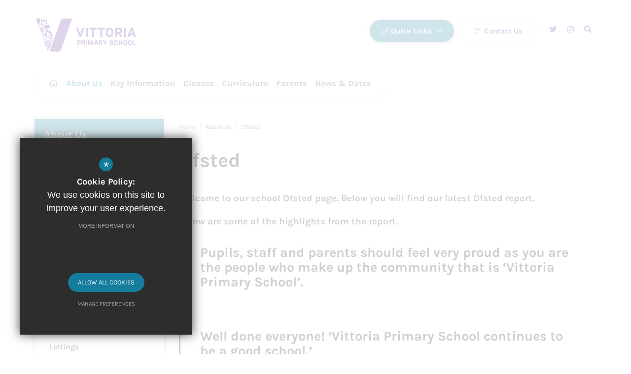

--- FILE ---
content_type: text/html; charset=UTF-8
request_url: https://www.vittoria.islington.sch.uk/21/ofsted
body_size: 6700
content:
<!DOCTYPE html>
<html lang="en">
    <head>
        <meta http-equiv="Content-Type" content="text/html; charset=UTF-8" />
        <title>Ofsted - Vittoria Primary School</title>
        <meta name="description" content="Vittoria Primary School is a thriving community school in Islington, London. We offer a stimulating and challenging curriculum that prepares our pupils for the future. We are committed to providing an.." />
        <meta name="keywords" content="" />
        <meta name="robots" content="index,follow" />
        <meta http-equiv="X-UA-Compatible" content="IE=edge" />
	<meta name="twitter:card" content="summary_large_image" />
    <meta name="twitter:title" content="Ofsted - Vittoria Primary School" />
    <meta name="twitter:domain" content="https://www.vittoria.islington.sch.uk/21/ofsted" />
    <meta name="twitter:description" content="Vittoria Primary School is a thriving community school in Islington, London. We offer a stimulating and challenging curriculum that prepares our pupils for the future. We are committed to providing an.." />
    <meta property="og:type" content="article" />
    <meta property="og:title" content="Ofsted - Vittoria Primary School" />
    <meta property="og:url" content="https://www.vittoria.islington.sch.uk/21/ofsted" />
    <meta property="og:description" content="Vittoria Primary School is a thriving community school in Islington, London. We offer a stimulating and challenging curriculum that prepares our pupils for the future. We are committed to providing an.." />
            		<meta name="google-site-verification" content="4uBv2QvY-k8OqSd2xoTWn9OZzEZlB_EuEEPCHoEruAE" />
		<meta name="viewport" content="width=device-width, initial-scale=1.0" /><link rel="shortcut icon" type="image/x-icon" href="/favicon.ico" /><meta name="fid" content="0"/>

<link href="https://assets.reactcdn.co.uk/fontawesome/5.7.1/css/all.min.css" rel="stylesheet" type="text/css">
<link href="https://fonts.cleverbox.co.uk/css2?family=Karla:400,700" rel="stylesheet"> 
<link href="https://fonts.cleverbox.co.uk/css2?family=Open+Sans:400,600,700" rel="stylesheet" type="text/css"><link media="screen" href="/css/site_styles.css" rel="stylesheet" type="text/css"/>
<link media="print" href="/css/print.css" rel="stylesheet"><script src="https://ajax.googleapis.com/ajax/libs/jquery/2.1.3/jquery.min.js"></script>
</head>
<body class="no_header_image not_home page">
<div id="page_wrapper">
<div id="body_background"></div>

<div id="slideout_nav">
    <a href="#" id="slideout_close" class="slideout_close"></a>
    <div class="pad">
    <div class="scroll mCustomScrollbar">
        <ul id="slideout_nav_list" class="clfx" >
            
	<li><a title="Home" href="/" class="nav_home" data-pid="1"><span>Home</span></a></li>
	<li class="sel sub"><a title="About Us" href="/15/welcome-from-the-headteacher" data-pid="10"><span>About Us</span></a>
	<ul>

		<li><a title="Welcome from the Headteacher" href="/15/welcome-from-the-headteacher"><span>Welcome from the Headteacher</span></a></li>
		<li><a title="School Motto, Vision and Values" href="/16/school-motto-vision-and-values"><span>School Motto, Vision and Values</span></a></li>
		<li><a title="Governors" href="/19/governors"><span>Governors</span></a></li>
		<li class="sel"><a title="Ofsted" href="/21/ofsted"><span>Ofsted</span></a></li>
		<li><a title="Our Team" href="/18/our-team-1"><span>Our Team</span></a></li>
		<li><a title="Data and Results" href="/23/data-and-results"><span>Data and Results</span></a></li>
		<li><a title="Job Vacancies" href="/24/job-vacancies"><span>Job Vacancies</span></a></li>
		<li><a title="Lettings" href="/25/lettings"><span>Lettings</span></a></li>
		<li><a title="Islington Futures Federation Minutes to December 2023 (Archive)" href="/133/islington-futures-federation-minutes-to-december-2023-archive"><span>Islington Futures Federation Minutes to December 2023 (Archive)</span></a></li>
	</ul>
	</li>
	<li class="sub"><a title="Key Information" href="/27/admissions" data-pid="11"><span>Key Information</span></a>
	<ul>

		<li><a title="Admissions" href="/27/admissions"><span>Admissions</span></a></li>
		<li><a title="Nursery Admissions" href="/1090/nursery-admissions"><span>Nursery Admissions</span></a></li>
		<li><a title="Attendance and Punctuality" href="/29/attendance-and-punctuality"><span>Attendance and Punctuality</span></a></li>
		<li><a title="Financial Benchmarking" href="/30/financial-benchmarking"><span>Financial Benchmarking</span></a></li>
		<li><a title="PE&nbsp;and Sport Premium" href="/36/peand-sport-premium"><span>PE&nbsp;and Sport Premium</span></a></li>
		<li><a title="Pupil Premium" href="/33/pupil-premium"><span>Pupil Premium</span></a></li>
		<li><a title="Safeguarding" href="/34/safeguarding"><span>Safeguarding</span></a></li>
		<li><a title="School Development Plan" href="/32/school-development-plan"><span>School Development Plan</span></a></li>
		<li><a title="School Policies" href="/37/school-policies"><span>School Policies</span></a></li>
		<li><a title="SEND" href="/35/send"><span>SEND</span></a></li>
	</ul>
	</li>
	<li class="sub"><a title="Classes" href="https://www.vittoria.islington.sch.uk/45/nursery" rel="external" data-pid="460"><span>Classes</span></a>
	<ul>

		<li><a title="Nursery" href="/45/nursery"><span>Nursery</span></a></li>
		<li><a title="Reception" href="/339/reception"><span>Reception</span></a></li>
		<li><a title="Year 1" href="/46/year-1"><span>Year 1</span></a></li>
		<li><a title="Year 2" href="/189/year-2"><span>Year 2</span></a></li>
		<li><a title="Hammersmith Hub" href="/47/hammersmith-hub"><span>Hammersmith Hub</span></a></li>
		<li><a title="Year 3" href="/48/year-3"><span>Year 3</span></a></li>
		<li><a title="Year 3/4" href="/191/year-34"><span>Year 3/4</span></a></li>
		<li><a title="Year 4" href="/49/year-4"><span>Year 4</span></a></li>
		<li><a title="Year 5" href="/50/year-5"><span>Year 5</span></a></li>
		<li><a title="Year 5/6" href="/193/year-56"><span>Year 5/6</span></a></li>
		<li><a title="Year 6" href="/51/year-6"><span>Year 6</span></a></li>
	</ul>
	</li>
	<li class="sub"><a title="Curriculum" href="/39/our-curriculum" data-pid="12"><span>Curriculum</span></a>
	<ul>

		<li><a title="Curriculum" href="/39/curriculum-1"><span>Curriculum</span></a></li>
		<li><a title="EYFS Curriculum" href="/984/eyfs-curriculum"><span>EYFS Curriculum</span></a></li>
		<li class="sub"><a title="Subjects" href="/228/reading"><span>Subjects</span></a></li>
	</ul>
	</li>
	<li class="sub"><a title="Parents" href="https://www.vittoria.islington.sch.uk/60/after-school-club" rel="external" data-pid="13"><span>Parents</span></a>
	<ul>

		<li><a title="After School Enrichment Clubs" href="/62/after-school-enrichment-clubs"><span>After School Enrichment Clubs</span></a></li>
		<li><a title="After School Provision" href="/60/after-school-provision"><span>After School Provision</span></a></li>
		<li><a title="Breakfast Club" href="/61/breakfast-club"><span>Breakfast Club</span></a></li>
		<li><a title="Home Learning" href="/506/home-learning"><span>Home Learning</span></a></li>
		<li><a title="Letters Home" href="/53/letters-home"><span>Letters Home</span></a></li>
		<li><a title="Online Safety" href="/542/online-safety"><span>Online Safety</span></a></li>
		<li><a title="Our School Day" href="/56/our-school-day"><span>Our School Day</span></a></li>
		<li><a title="School Meals" href="/59/school-meals"><span>School Meals</span></a></li>
		<li><a title="Tea, Talk and Tips" href="/978/tea-talk-and-tips"><span>Tea, Talk and Tips</span></a></li>
		<li><a title="Term Dates" href="/57/term-dates"><span>Term Dates</span></a></li>
		<li><a title="Uniform" href="/54/uniform"><span>Uniform</span></a></li>
		<li><a title="Nurture UK" href="/624/nurture-uk"><span>Nurture UK</span></a></li>
	</ul>
	</li>
	<li class="sub"><a title="News &amp; Dates" href="/64/news-blog" data-pid="14"><span>News &amp; Dates</span></a>
	<ul>

		<li><a title="News Blog" href="/64/news-blog"><span>News Blog</span></a></li>
		<li><a title="Newsletters" href="/65/newsletters"><span>Newsletters</span></a></li>
		<li><a title="Calendar" href="/67/calendar"><span>Calendar</span></a></li>
		<li><a title="School Gallery" href="/68/school-gallery"><span>School Gallery</span></a></li>
	</ul>
	</li>            </ul>
        </div>
    </div>
</div><div id="search" class="clfx inner">
    <div class="container clfx">
        <form action="/search" id="search_form" method="post" class="search">
            <a href="#" id="search_go" class="search_go"><i class="fas fa-search fa-lg"></i></a>
            <input type="text" name="kw" id="kw" class="kw" placeholder="Search site" value="" />
            <a href="#" id="search_close"><i class="fal fa-times"></i></a>
        </form>
    </div>
</div>
<div id="header_wrap" class="header_layout_1">
    <div class="container clfx">
        <header>
            <div class="clfx">
                <div id="header_right" class="clfx">
                    
<div id="quick_links_wrap">
            <a href="#" class="header_top_link"><i class="fal fa-link"></i> <span>Quick Links</span> <i class="fal fa-angle-down"></i></a><div><ul><li><a href="/54/uniform" title="Uniform">Uniform</a></li>
<li class="last"><a href="/57/term-dates" title="Term Dates">Term Dates</a></li>
</ul></div></div>
<a href="/6/contact-us" class="header_contact_link"><span>Contact Us</span></a>

<div id="google_translate" class="header_top_link" style="display: none!important;"><span><span>Google Translate</span></span><i class="far fa-globe"></i></div>

    <a href="http://www.twitter.com/VittoriaSchool1" class="header_top_link" title="Twitter" rel="external"><span><span>Twitter</span></span><i class="fab fa-twitter"></i></a>
    <a href="https://www.instagram.com/vittoriaprimaryn1/" class="header_top_link" title="Instagram" rel="external"><span><span>Instagram</span></span><i class="fab fa-instagram"></i></a>

<a href="#" id="search_open" class="header_top_link"><span><span>Search</span></span><i class="fas fa-search"></i></a>
                    <div class="show_hide_mobile">
    <a class="nav_open" href="#"><span></span><span></span><span></span><span></span></a>
</div>                    <div id="opennav_overlay" class="slideout_close"></div>
                </div>
                <a id="header_logo" href="/" title="Vittoria Primary School">
                    <img src="/images/logo.png" alt="Vittoria Primary School" />
                </a>
            </div>
                <div id="main_nav_wrap">
        <nav id="main_nav" >
          <ul class="clfx" >
              
	<li><a title="Home" href="/" class="nav_home" data-pid="1"><span>Home</span></a></li>
	<li class="sel sub"><a title="About Us" href="/15/welcome-from-the-headteacher" data-pid="10"><span>About Us</span></a>
	<ul>

		<li><a title="Welcome from the Headteacher" href="/15/welcome-from-the-headteacher"><span>Welcome from the Headteacher</span></a></li>
		<li><a title="School Motto, Vision and Values" href="/16/school-motto-vision-and-values"><span>School Motto, Vision and Values</span></a></li>
		<li><a title="Governors" href="/19/governors"><span>Governors</span></a></li>
		<li class="sel"><a title="Ofsted" href="/21/ofsted"><span>Ofsted</span></a></li>
		<li><a title="Our Team" href="/18/our-team-1"><span>Our Team</span></a></li>
		<li><a title="Data and Results" href="/23/data-and-results"><span>Data and Results</span></a></li>
		<li><a title="Job Vacancies" href="/24/job-vacancies"><span>Job Vacancies</span></a></li>
		<li><a title="Lettings" href="/25/lettings"><span>Lettings</span></a></li>
		<li><a title="Islington Futures Federation Minutes to December 2023 (Archive)" href="/133/islington-futures-federation-minutes-to-december-2023-archive"><span>Islington Futures Federation Minutes to December 2023 (Archive)</span></a></li>
	</ul>
	</li>
	<li class="sub"><a title="Key Information" href="/27/admissions" data-pid="11"><span>Key Information</span></a>
	<ul>

		<li><a title="Admissions" href="/27/admissions"><span>Admissions</span></a></li>
		<li><a title="Nursery Admissions" href="/1090/nursery-admissions"><span>Nursery Admissions</span></a></li>
		<li><a title="Attendance and Punctuality" href="/29/attendance-and-punctuality"><span>Attendance and Punctuality</span></a></li>
		<li><a title="Financial Benchmarking" href="/30/financial-benchmarking"><span>Financial Benchmarking</span></a></li>
		<li><a title="PE&nbsp;and Sport Premium" href="/36/peand-sport-premium"><span>PE&nbsp;and Sport Premium</span></a></li>
		<li><a title="Pupil Premium" href="/33/pupil-premium"><span>Pupil Premium</span></a></li>
		<li><a title="Safeguarding" href="/34/safeguarding"><span>Safeguarding</span></a></li>
		<li><a title="School Development Plan" href="/32/school-development-plan"><span>School Development Plan</span></a></li>
		<li><a title="School Policies" href="/37/school-policies"><span>School Policies</span></a></li>
		<li><a title="SEND" href="/35/send"><span>SEND</span></a></li>
	</ul>
	</li>
	<li class="sub"><a title="Classes" href="https://www.vittoria.islington.sch.uk/45/nursery" rel="external" data-pid="460"><span>Classes</span></a>
	<ul>

		<li><a title="Nursery" href="/45/nursery"><span>Nursery</span></a></li>
		<li><a title="Reception" href="/339/reception"><span>Reception</span></a></li>
		<li><a title="Year 1" href="/46/year-1"><span>Year 1</span></a></li>
		<li><a title="Year 2" href="/189/year-2"><span>Year 2</span></a></li>
		<li><a title="Hammersmith Hub" href="/47/hammersmith-hub"><span>Hammersmith Hub</span></a></li>
		<li><a title="Year 3" href="/48/year-3"><span>Year 3</span></a></li>
		<li><a title="Year 3/4" href="/191/year-34"><span>Year 3/4</span></a></li>
		<li><a title="Year 4" href="/49/year-4"><span>Year 4</span></a></li>
		<li><a title="Year 5" href="/50/year-5"><span>Year 5</span></a></li>
		<li><a title="Year 5/6" href="/193/year-56"><span>Year 5/6</span></a></li>
		<li><a title="Year 6" href="/51/year-6"><span>Year 6</span></a></li>
	</ul>
	</li>
	<li class="sub"><a title="Curriculum" href="/39/our-curriculum" data-pid="12"><span>Curriculum</span></a>
	<ul>

		<li><a title="Curriculum" href="/39/curriculum-1"><span>Curriculum</span></a></li>
		<li><a title="EYFS Curriculum" href="/984/eyfs-curriculum"><span>EYFS Curriculum</span></a></li>
		<li class="sub"><a title="Subjects" href="/228/reading"><span>Subjects</span></a>
		<ul>
			<li><a title="Reading" href="/228/reading"><span>Reading</span></a></li>
			<li><a title="Writing" href="/223/writing"><span>Writing</span></a></li>
			<li><a title="Oracy - Voice 21" href="/771/oracy-voice-21"><span>Oracy - Voice 21</span></a></li>
			<li><a title="Maths" href="/233/maths"><span>Maths</span></a></li>
			<li><a title="Science" href="/235/science"><span>Science</span></a></li>
			<li><a title="History" href="/239/history"><span>History</span></a></li>
			<li><a title="Geography" href="/241/geography"><span>Geography</span></a></li>
			<li><a title="PSHE and RSE" href="/282/pshe-and-rse"><span>PSHE and RSE</span></a></li>
			<li><a title="Computing" href="/237/computing"><span>Computing</span></a></li>
			<li><a title="RE" href="/278/re"><span>RE</span></a></li>
			<li><a title="PE" href="/243/pe"><span>PE</span></a></li>
			<li><a title="Art and DT" href="/249/art-and-dt"><span>Art and DT</span></a></li>
			<li><a title="MFL" href="/247/mfl"><span>MFL</span></a></li>
			<li><a title="Music" href="/448/music"><span>Music</span></a></li>
		</ul>
		</li>
	</ul>
	</li>
	<li class="sub"><a title="Parents" href="https://www.vittoria.islington.sch.uk/60/after-school-club" rel="external" data-pid="13"><span>Parents</span></a>
	<ul>

		<li><a title="After School Enrichment Clubs" href="/62/after-school-enrichment-clubs"><span>After School Enrichment Clubs</span></a></li>
		<li><a title="After School Provision" href="/60/after-school-provision"><span>After School Provision</span></a></li>
		<li><a title="Breakfast Club" href="/61/breakfast-club"><span>Breakfast Club</span></a></li>
		<li><a title="Home Learning" href="/506/home-learning"><span>Home Learning</span></a></li>
		<li><a title="Letters Home" href="/53/letters-home"><span>Letters Home</span></a></li>
		<li><a title="Online Safety" href="/542/online-safety"><span>Online Safety</span></a></li>
		<li><a title="Our School Day" href="/56/our-school-day"><span>Our School Day</span></a></li>
		<li><a title="School Meals" href="/59/school-meals"><span>School Meals</span></a></li>
		<li><a title="Tea, Talk and Tips" href="/978/tea-talk-and-tips"><span>Tea, Talk and Tips</span></a></li>
		<li><a title="Term Dates" href="/57/term-dates"><span>Term Dates</span></a></li>
		<li><a title="Uniform" href="/54/uniform"><span>Uniform</span></a></li>
		<li><a title="Nurture UK" href="/624/nurture-uk"><span>Nurture UK</span></a></li>
	</ul>
	</li>
	<li class="sub"><a title="News &amp; Dates" href="/64/news-blog" data-pid="14"><span>News &amp; Dates</span></a>
	<ul>

		<li><a title="News Blog" href="/64/news-blog"><span>News Blog</span></a></li>
		<li><a title="Newsletters" href="/65/newsletters"><span>Newsletters</span></a></li>
		<li><a title="Calendar" href="/67/calendar"><span>Calendar</span></a></li>
		<li><a title="School Gallery" href="/68/school-gallery"><span>School Gallery</span></a></li>
	</ul>
	</li>          </ul>
        </nav>
    </div>
            </header>
    </div>
</div>

<main >
                    


                                    <div id="content" class="clfx inner" data-aos="fade-up">
            <div class="container">
                                    <div class="row">
                                <div id="middlecol" class="col-xs-12 col-md-9 col-md-push-3 hascol_left">
                    <div id="bread_wrap">
    <div class="container">
        <ul id="bread" class="clfx" itemscope itemtype="http://schema.org/BreadcrumbList">
<li id="bread_home" itemprop="itemListElement" itemscope itemtype="http://schema.org/ListItem"><a href="/" itemprop="item"><span itemprop="name"><i class="fas fa-home"></i> Home</span></a><meta itemprop="position" content="1" /></li>
<li itemprop="itemListElement" itemscope itemtype="http://schema.org/ListItem"><a href="/15/welcome-from-the-headteacher" itemprop="item"><span itemprop="name">About Us</span></a><meta itemprop="position" content="2" /></li>
<li id="this" itemprop="itemListElement" itemscope itemtype="http://schema.org/ListItem"><a href="/21/ofsted" itemprop="item"><span itemprop="name">Ofsted</span></a><meta itemprop="position" content="3" /></li>
</ul>

        <div id="breadcrumb_socials">

    <div class="social_buttons_title">Share This Page</div>

    <div id="social_icons_0" class="social_buttons"><ul class="core_custom_socials">
<li class="facebook first">
                    <a rel="nofollow" href="https://www.facebook.com/sharer/sharer.php?u=https://www.vittoria.islington.sch.uk/21/ofsted" title="Share this page on Facebook" class="social_button_link">
                        <span class="title">facebook</span><i class="fab fa-facebook-f"></i><span class="share_count">Share this page on Facebook</span>
                    </a>
                    </li>
<li class="twitter">
                    <a rel="nofollow" href="https://twitter.com/share?url=https://www.vittoria.islington.sch.uk/21/ofsted&amp;text=Ofsted+-+Vittoria+Primary+School..." title="Tweet this page" class="social_button_link">
                        <span class="title">twitter</span><i class="fab fa-twitter"></i><span class="share_count">Tweet this page</span>
                    </a>
                    </li>
<li class="pinterest last">
                    <a rel="nofollow" href="http://pinterest.com/pin/create/button/?url=https://www.vittoria.islington.sch.uk/21/ofsted&amp;media=&amp;description=Ofsted+-+Vittoria+Primary+School" title="Pin this page" class="social_button_link">
                        <span class="title">pinterest</span><i class="fab fa-pinterest"></i><span class="share_count">Pin this page</span>
                    </a>
                    </li>
</ul></div><script>$(document).ready(function() {
		$('body').on('click', '.social_buttons a', function(e){
		e.preventDefault();url=$(this).attr('href');
		window.open(url, 'Social','width=550,height=300');
		});
});</script>
    <a href="mailto:?subject=https://www.vittoria.islington.sch.uk/21/ofsted&body=Found%20this%20page%20thought%20maybe%20you%20would%20be%20interested%20-%20https://www.vittoria.islington.sch.uk/21/ofsted" class="contact_link" title="Email this page">
        <span><span class="share_count">Email this page</span></span>
        <i class="fal fa-envelope"></i>
    </a>
</div>    </div>
</div>                    <section>
                                                <div id="main_heading_wrap"><h1 id="main_heading">Ofsted</h1></div>
<div id="main_body">
<p class="intro_paragraph">Welcome to our school Ofsted page. Below you will find our latest Ofsted report.</p>

<p class="intro_paragraph">Below are some of the highlights from the report.</p>

<blockquote>
<p>Pupils, staff and parents should feel very proud as you are the people who make up the community that is &lsquo;Vittoria Primary School&rsquo;.</p>
</blockquote>

<blockquote>
<p>Well done everyone! &lsquo;Vittoria Primary School continues to be a good school.&rsquo;</p>
</blockquote>

<blockquote>
<p>&lsquo;Vittoria Primary School is a happy place.&rsquo;</p>
</blockquote>

<p><a href="https://vittoriaprimary.s3.amazonaws.com/uploads/document/highlight-summary-statements-ofsted-21-VIttoria.pdf?t=1691756601?ts=1769813246" rel="external" class="document_link" rel="external">Vittoria summary highlights OFSTED 2021</a></p>

<p><a href="https://vittoriaprimary.s3.amazonaws.com/uploads/document/ofsted-report-oct-2021-VITTORIA.pdf?t=1691756561?ts=1769813246" rel="external" class="document_link" rel="external">Vittoria OFSTED Report 2021</a></p>

<p><a href="https://vittoriaprimary.s3.amazonaws.com/uploads/document/vittoria-ofsted-2016.pdf?t=1691756616?ts=1769813246" rel="external" class="document_link" rel="external">Vittoria OFSTED report 2016 </a>View Copenhagen Primary School's&nbsp;previous Ofsted report&nbsp;here:</p>

<p><a class="external_link" href="http://www.ofsted.gov.uk/inspection-reports/find-inspection-report/provider/ELS/100401" data-type="external" rel="external">Ofsted Reports</a></p></div>

                    </section>
                </div>
                                    <div id="leftcol" class="col-xs-12 col-md-3 col-md-pull-9">
<ul id="leftnav"><li><h3 class="heading heading_left_nav">About Us</h3></li>
	<li><a title="Welcome from the Headteacher" href="/15/welcome-from-the-headteacher" data-pid="15"><span>Welcome from the Headteacher</span></a></li>
	<li><a title="School Motto, Vision and Values" href="/16/school-motto-vision-and-values" data-pid="16"><span>School Motto, Vision and Values</span></a></li>
	<li><a title="Governors" href="/19/governors" data-pid="19"><span>Governors</span></a></li>
	<li class="sel"><a title="Ofsted" href="/21/ofsted" data-pid="21"><span>Ofsted</span></a></li>
	<li><a title="Our Team" href="/18/our-team-1" data-pid="18"><span>Our Team</span></a></li>
	<li><a title="Data and Results" href="/23/data-and-results" data-pid="23"><span>Data and Results</span></a></li>
	<li><a title="Job Vacancies" href="/24/job-vacancies" data-pid="24"><span>Job Vacancies</span></a></li>
	<li><a title="Lettings" href="/25/lettings" data-pid="25"><span>Lettings</span></a></li>
	<li><a title="Islington Futures Federation Minutes to December 2023 (Archive)" href="/133/islington-futures-federation-minutes-to-december-2023-archive" data-pid="133"><span>Islington Futures Federation Minutes to December 2023 (Archive)</span></a></li>
</ul>


</div><!--end leftcol-->

                                                                    </div>
                            </div>
        </div>
    </main>
<div id="page_widgets"></div><section id="pre_footer" class="pre_footer_layout_2">
    <div id="body_background_3" data-bottom-top="margin-bottom: -500px" data-top-bottom="margin-bottom: 0"></div>
    <div class="container">
        <div class="pre_footer_row">
            <img src="/images/footer_contact_logo.png" alt="Vittoria Primary School, " class="footer-logo">
            <div class="row">
                <div class="col-sm-6 col-md-4">
                    <h3>Contact Us</h3>
                    <div id="footer_contacts">
                        <address><span>Vittoria Primary School, </span>Treaty Street, London N1 0WF</address>
                        <div class="contact_details">
                                                            <a href="tel:02078375597" class="tel"><i class="fal fa-phone fa-fw"></i> 0207 837 5597</a>
                                                                                        <a href="mailto:office@vittoria.islington.sch.uk" class="email"><i class="fal fa-envelope fa-fw"></i> Email Us</a>
                                                                                        <a href="https://www.google.co.uk/maps/dir//N10WF" rel="external" class="directions"><i class="fal fa-map-marker-alt fa-fw"></i> Get Directions</a>
                                                    </div>
                        <div id="footer_socials">
                            
<div class="social_buttons_title">Follow Us</div>

    <a href="http://www.twitter.com/VittoriaSchool1" class="header_top_link twitter" title="Twitter" rel="external"><span><span>Twitter</span></span><i class="fab fa-twitter"></i></a>
    <a href="https://www.instagram.com/vittoriaprimaryn1/" class="header_top_link instagram" title="Instagram" rel="external"><span><span>Instagram</span></span><i class="fab fa-instagram"></i></a>
                        </div>
                    </div>
                </div>
                <div class="col-sm-6 col-md-5">
                    <h3>Quick Links</h3>
                    <div class="footer_nav footer_quicklinks">
                        <ul>
<li><a href="/14/news-dates"  >News</a></li><li><a href="/57/term-dates"  >Term Dates</a></li><li><a href="/54/uniform"  >Uniform</a></li><li><a href="/27/admissions"  >Admissions</a></li></ul>
                    </div>

                </div>
                <div class="col-sm-6 col-md-3 second_row">
                    <h3>Links</h3>
                    <div class="footer_nav">
                        <nav id="footer_nav">
<ul>
	<li class="first"><a href="/2/sitemap">Sitemap</a>
	<li><a href="/3/terms-of-use">Terms of Use</a>
	<li><a href="/4/privacy-policy">Privacy Policy</a>
	<li class="last"><a href="/5/cookie-usage">Cookie Usage</a><li id="highvis"><a href="https://www.vittoria.islington.sch.uk/21/ofsted?highvis" rel="nofollow">High Visibility Version</a></li>
</ul></nav>
                    </div>
                </div>

            </div>
        </div>
	</div>
        <footer id="website_footer" class="clfx">
        <a href="http://www.cleverbox.co.uk/18/school-website-design" id="cleverbox_link" rel="external">Website Design by <span>Cleverbox</span></a>
                    <div class="registerd_footer"><p>&copy; 2023 Vittoria Primary School</p></div>
            </footer>

</section></div>

<script src="https://s3-eu-west-1.amazonaws.com/cb-outdatedbrowser/outdatedbrowser.min.js"></script><div id="outdated"><h6>Your browser is out-of-date!</h6><p>Update your browser to view this website correctly. <a id="btnUpdateBrowser" href="http://outdatedbrowser.com/">Update my browser now </a></p><p class="last"><a href="#" id="btnCloseUpdateBrowser" title="Close">&times;</a></p></div><link href="https://s3-eu-west-1.amazonaws.com/cb-outdatedbrowser/outdatedbrowser.min.css" rel="stylesheet" type="text/css"/><script src="/js/site_plugins.js"></script>
<script src="/js/site_script.js"></script>
<script>
$(function() {
		quicklink_js.quicklinks('quick_links');
		
    $(function(){
        site_js.top_nav_dropdown();
    });
    $(window).on('load resize', function () {
        site_js.top_nav_dropdown();
    });
    
});
</script>
<script src='//translate.google.com/translate_a/element.js?cb=googleTranslateElementInit' async></script>
<script> $(window).load(function() { try { new google.translate.TranslateElement({pageLanguage: 'en', layout: google.translate.TranslateElement.InlineLayout.Horizontal}, 'google_translate'); $('#google_translate').css('display', 'inline-block'); } catch (err) { $('#google_translate').css('display', 'none'); }})</script>
<script>
                (function() {
                    var ga4_global = document.createElement('script'); ga4_global.type = 'text/javascript'; ga4_global.async = true;
                    ga4_global.src = 'https://www.googletagmanager.com/gtag/js?id=G-9SB6HS2QE0';
                    var s4_global = document.getElementsByTagName('script')[0]; s4_global.parentNode.insertBefore(ga4_global, s4_global);
                })();
                window.dataLayer = window.dataLayer || [];
                function gtag(){dataLayer.push(arguments);}
                gtag('consent', 'default', {
                    'ad_storage': 'denied',
                    'analytics_storage': 'denied',
                    'ad_user_data': 'denied',
                    'ad_personalization': 'denied'
                  });
                gtag('js', new Date());
                gtag('config', 'G-9SB6HS2QE0');
            </script>
<script>
                (function() {
                    var ga4 = document.createElement('script'); ga4.type = 'text/javascript'; ga4.async = true;
                    ga4.src = 'https://www.googletagmanager.com/gtag/js?id=G-70QP1W8ZD1';
                    var s4 = document.getElementsByTagName('script')[0]; s4.parentNode.insertBefore(ga4, s4);
                })();
                window.dataLayer = window.dataLayer || [];
                function gtag(){dataLayer.push(arguments);}
                gtag('consent', 'default', {
                    'ad_storage': 'denied',
                    'analytics_storage': 'denied',
                    'ad_user_data': 'denied',
                    'ad_personalization': 'denied'
                  });
                gtag('js', new Date());
                gtag('config', 'G-70QP1W8ZD1');
            </script>
<div id="cb_cookie_policy_popup_shroud" class="seen"></div><div id="cb_cookie_policy_default">
    <div id="cb_cookie_policy_popup" class="seen">
        <div class="cb_cookie_policy_popup clfx">
            <div class="cb_cookie_policy_popup_text">
                <div class="cb_cookie_policy_popup_icon" title="Cookie Settings"><span style="">*</span></div>
                <strong>Cookie Policy:</strong> We use cookies on this site to improve your user experience. <br/><a href="/5/cookie-usage" class="cb_cookie_button" title="Read more about our cookie policy">More Information</a>
            </div>

            <div class="cb_cookie_policy_popup_options" id="cb_cookie_landing">
                <a class="cb_cookie_button" id="_cb_accept" href="#">Allow All Cookies</a><br/>                <a class="cb_cookie_button" id="_cb_preferences" href="#">Manage Preferences</a>
            </div>
            <div class="cb_cookie_policy_popup_options" id="cb_cookie_preferences">
                <span>
                    <input id="_cb_accept_thirdparty" type="radio" name="thirdparty" value="denied">
                    <label for="_cb_accept_thirdparty">Deny Cookies</label>
                </span>
                <span>
                    <input id="_cb_accept_all" type="radio" name="thirdparty" value="accepted">
                    <label for="_cb_accept_all">Allow All Cookies</label>
                </span>
                <br/>                <a class="cb_cookie_button" id="_cb_accept_pref" href="#">Submit & Close</a>
            </div>

        </div>
    </div>
</div>

<link href="/include_v3/cookie_popup/cookie_popup_v6.css" rel="stylesheet" type="text/css">
<script src="/include_v3/cookie_popup/cookie_popup_v6.js"></script><link href="/include_v3/css_cb_logo/cb_logo.css" rel="stylesheet" type="text/css">
<script type="application/ld+json">{"@context":"https:\/\/schema.org","@type":"Organization","url":"https:\/\/www.vittoria.islington.sch.uk","name":"Vittoria Primary School","telephone":"0207 837 5597","address":{"@type":"PostalAddress","streetAddress":"Treaty Street","addressLocality":"London","addressRegion":"London","postalCode":"N1 0WF","addressCountry":"GB"},"sameAs":["https:\/\/www.x.com\/VittoriaSchool1"]}</script>
<script type="application/ld+json">{"@context":"https:\/\/schema.org","@type":"WebPage","sameAs":["https:\/\/www.x.com\/VittoriaSchool1"]}</script>

</body>
</html>

--- FILE ---
content_type: text/css;charset=UTF-8
request_url: https://fonts.cleverbox.co.uk/css2?family=Karla:400,700
body_size: -333
content:

@font-face {
  font-family: 'Karla';
  font-style: normal;
  font-weight: 400;
  font-display: swap;
  src: url(https://fonts.cleverbox.co.uk/karla/font-400.woff2) format('woff2'), url(https://fonts.cleverbox.co.uk/karla/font-400.woff) format('woff');
}

@font-face {
  font-family: 'Karla';
  font-style: normal;
  font-weight: 700;
  font-display: swap;
  src: url(https://fonts.cleverbox.co.uk/karla/font-700.woff2) format('woff2'), url(https://fonts.cleverbox.co.uk/karla/font-700.woff) format('woff');
}


--- FILE ---
content_type: text/css
request_url: https://www.vittoria.islington.sch.uk/css/site_styles.css
body_size: 57151
content:
@charset "UTF-8";/*! normalize.css v3.0.1 | MIT License | git.io/normalize */legend,td,th{padding:0}.fancybox-container,.fancybox-thumbs,.fancybox-thumbs__list a,.nice-select,.slick-slider,html{-webkit-tap-highlight-color:transparent}*,a.nice-select.open,a:active,a:hover{outline:0}.cf,.clfx{zoom:1}html{font-family:sans-serif;-ms-text-size-adjust:100%;-webkit-text-size-adjust:100%}article,aside,details,figcaption,figure,footer,header,hgroup,main,nav,section,summary{display:block}audio,canvas,progress,video{display:inline-block;vertical-align:baseline}audio:not([controls]){display:none;height:0}.img-responsive,.img-thumbnail{width:100%\9;height:auto;max-width:100%}[hidden],template{display:none}a{background:0 0}abbr[title]{border-bottom:1px dotted}b,optgroup,strong{font-weight:700}dfn{font-style:italic}mark{background:#ff0;color:#000}small{font-size:80%}sub,sup{font-size:75%;line-height:0;position:relative;vertical-align:baseline}sup{top:-.5em}sub{bottom:-.25em}svg:not(:root){overflow:hidden}hr{-moz-box-sizing:content-box;box-sizing:content-box;margin-top:20px;margin-bottom:20px}pre,textarea{overflow:auto}code,kbd,pre,samp{font-family:monospace,monospace;font-size:1em}button,input,optgroup,select,textarea{color:inherit;font:inherit;margin:0}button{overflow:visible}button,select{text-transform:none}button,html input[type=button],input[type=reset],input[type=submit]{-webkit-appearance:button;cursor:pointer}button[disabled],html input[disabled]{cursor:default}button::-moz-focus-inner,input::-moz-focus-inner{border:0;padding:0}input[type=checkbox],input[type=radio]{box-sizing:border-box;padding:0}input[type=number]::-webkit-inner-spin-button,input[type=number]::-webkit-outer-spin-button{height:auto}input[type=search]{-webkit-appearance:textfield;box-sizing:content-box}input[type=search]::-webkit-search-cancel-button,input[type=search]::-webkit-search-decoration{-webkit-appearance:none}fieldset{border:1px solid silver;margin:0 2px;padding:.35em .625em .75em}legend{border:0}table{border-collapse:collapse;border-spacing:0}*,:after,:before{-webkit-box-sizing:border-box;-moz-box-sizing:border-box;box-sizing:border-box}.fancybox-container *,.nice-select,.nice-select .list,.slick-slider{box-sizing:border-box}html{font-size:10px}body{font-family:"Helvetica Neue",Helvetica,Arial,sans-serif;font-size:14px;line-height:1.428571429}button,input,select,textarea{font-family:inherit;font-size:inherit;line-height:inherit}a:focus{outline:dotted thin;outline:-webkit-focus-ring-color auto 5px;outline-offset:-2px}figure{margin:0}.img-responsive{display:block}.img-rounded{border-radius:6px}.img-thumbnail{padding:4px;line-height:1.428571429;background-color:#fff;border:1px solid #ddd;border-radius:4px;display:inline-block}.container-fluid:after,.container-fluid:before,.container:after,.container:before,.row:after,.row:before{content:" ";display:table}.img-circle{border-radius:50%}.sr-only{position:absolute;width:1px;height:1px;margin:-1px;padding:0;overflow:hidden;clip:rect(0,0,0,0);border:0}.sr-only-focusable.nice-select.open,.sr-only-focusable:active,.sr-only-focusable:focus{position:static;width:auto;height:auto;margin:0;overflow:visible;clip:auto}.container,.container-fluid{margin-right:auto;margin-left:auto;padding-left:15px;padding-right:15px}.container:after{clear:both}.container-fluid:after{clear:both}.row{margin-left:-15px;margin-right:-15px}.row:after{clear:both}.col-lg-1,.col-lg-10,.col-lg-11,.col-lg-12,.col-lg-2,.col-lg-3,.col-lg-4,.col-lg-5,.col-lg-6,.col-lg-7,.col-lg-8,.col-lg-9,.col-md-1,.col-md-10,.col-md-11,.col-md-12,.col-md-2,.col-md-3,.col-md-4,.col-md-5,.col-md-6,.col-md-7,.col-md-8,.col-md-9,.col-sm-1,.col-sm-10,.col-sm-11,.col-sm-12,.col-sm-2,.col-sm-3,.col-sm-4,.col-sm-5,.col-sm-6,.col-sm-7,.col-sm-8,.col-sm-9,.col-xs-1,.col-xs-10,.col-xs-11,.col-xs-12,.col-xs-2,.col-xs-3,.col-xs-4,.col-xs-5,.col-xs-6,.col-xs-7,.col-xs-8,.col-xs-9{position:relative;min-height:1px;padding-left:15px;padding-right:15px}.col-xs-1,.col-xs-10,.col-xs-11,.col-xs-12,.col-xs-2,.col-xs-3,.col-xs-4,.col-xs-5,.col-xs-6,.col-xs-7,.col-xs-8,.col-xs-9{float:left}.col-xs-1{width:8.3333333333%}.col-xs-2{width:16.6666666667%}.col-xs-3{width:25%}.col-xs-4{width:33.3333333333%}.col-xs-5{width:41.6666666667%}.col-xs-6{width:50%}.col-xs-7{width:58.3333333333%}.col-xs-8{width:66.6666666667%}.col-xs-9{width:75%}.col-xs-10{width:83.3333333333%}.col-xs-11{width:91.6666666667%}.col-xs-12{width:100%}.col-xs-pull-0{right:auto}.col-xs-pull-1{right:8.3333333333%}.col-xs-pull-2{right:16.6666666667%}.col-xs-pull-3{right:25%}.col-xs-pull-4{right:33.3333333333%}.col-xs-pull-5{right:41.6666666667%}.col-xs-pull-6{right:50%}.col-xs-pull-7{right:58.3333333333%}.col-xs-pull-8{right:66.6666666667%}.col-xs-pull-9{right:75%}.col-xs-pull-10{right:83.3333333333%}.col-xs-pull-11{right:91.6666666667%}.col-xs-pull-12{right:100%}.col-xs-push-0{left:auto}.col-xs-push-1{left:8.3333333333%}.col-xs-push-2{left:16.6666666667%}.col-xs-push-3{left:25%}.col-xs-push-4{left:33.3333333333%}.col-xs-push-5{left:41.6666666667%}.col-xs-push-6{left:50%}.col-xs-push-7{left:58.3333333333%}.col-xs-push-8{left:66.6666666667%}.col-xs-push-9{left:75%}.col-xs-push-10{left:83.3333333333%}.col-xs-push-11{left:91.6666666667%}.col-xs-push-12{left:100%}.col-xs-offset-0{margin-left:0}.col-xs-offset-1{margin-left:8.3333333333%}.col-xs-offset-2{margin-left:16.6666666667%}.col-xs-offset-3{margin-left:25%}.col-xs-offset-4{margin-left:33.3333333333%}.col-xs-offset-5{margin-left:41.6666666667%}.col-xs-offset-6{margin-left:50%}.col-xs-offset-7{margin-left:58.3333333333%}.col-xs-offset-8{margin-left:66.6666666667%}.col-xs-offset-9{margin-left:75%}.col-xs-offset-10{margin-left:83.3333333333%}.col-xs-offset-11{margin-left:91.6666666667%}.col-xs-offset-12{margin-left:100%}.fade{opacity:0;transition:opacity .15s linear}.fade.in{opacity:1}.collapse{display:none}.collapse.in{display:block}tr.collapse.in{display:table-row}tbody.collapse.in{display:table-row-group}.collapsing{position:relative;height:0;overflow:hidden;transition:height .35s ease}@-ms-viewport{width:device-width}.visible-lg,.visible-lg-block,.visible-lg-inline,.visible-lg-inline-block,.visible-md,.visible-md-block,.visible-md-inline,.visible-md-inline-block,.visible-print,.visible-print-block,.visible-print-inline,.visible-print-inline-block,.visible-sm,.visible-sm-block,.visible-sm-inline,.visible-sm-inline-block,.visible-xs,.visible-xs-block,.visible-xs-inline,.visible-xs-inline-block{display:none!important}#case_studies_list .item,#teammember_grid_grouped .item{padding:0 15px;float:left;width:25%}#announcement_layout_1 .item .item_inner .text_wrapper .text_inner,#blog_main_list .item .item_inner .text_wrapper .text_inner,#case_studies_list .item .item_inner .text_wrapper .text_inner,#events_blog_section #home_events .item .item_inner .text_wrapper .text_inner,#events_layout_1_section #home_events .item .item_inner .text_wrapper .text_inner,#home_blog_list .item .item_inner .text_wrapper .text_inner,#image_gall_cat .item .item_inner .text_wrapper .text_inner,#module_careers #careers_list_wrapper #careers_list .item .item_inner .text_wrapper .text_inner,#our_schools_list_wrapper .item .item_inner .text_wrapper .text_inner,#teammember_grid_grouped .item .item_inner .text_wrapper .text_inner,#twitter_layout_2_section #home_twitter_wrapper #home_twitter .item .item_inner .text_wrapper .text_inner,#video_gall_cat .item .item_inner .text_wrapper .text_inner,#video_grid .item .item_inner .text_wrapper .text_inner{padding:25px}#case_studies_list .item .item_inner,#teammember_grid_grouped .item .item_inner{display:block;transition:background .2s ease-in-out;height:470px}#case_studies_list .item .item_inner .image,#teammember_grid_grouped .item .item_inner .image{background-color:#fff;overflow:hidden;display:block;position:relative;background-position:center;background-size:cover;height:240px;width:240px;margin:auto;border-radius:0;box-shadow:0 0 10px rgba(0,0,0,.2);transition:all ease-in-out .2s}hr,img{border:0}#case_studies_list .item .item_inner .image img,#teammember_grid_grouped .item .item_inner .image img{display:block;width:100%}#case_studies_list .item .item_inner .text_wrapper,#teammember_grid_grouped .item .item_inner .text_wrapper{width:240px;margin:auto}#case_studies_list .item .item_inner .text_wrapper .text_inner .title,#teammember_grid_grouped .item .item_inner .text_wrapper .text_inner .title{font-family:Karla,Geneva,sans-serif;margin-bottom:0;max-height:50px;font-size:19px;line-height:24px;overflow:hidden;letter-spacing:1px}#case_studies_list .item .item_inner .text_wrapper .text_inner .job_title,#teammember_grid_grouped .item .item_inner .text_wrapper .text_inner .job_title{font-family:Karla,Tahoma,Geneva,sans-serif;font-size:15px;margin:0;white-space:nowrap;overflow:hidden;text-overflow:ellipsis;font-weight:700}#case_studies_list .item .item_inner .text_wrapper .text_inner .body,#teammember_grid_grouped .item .item_inner .text_wrapper .text_inner .body{margin-top:10px;font-family:Karla,Tahoma,Geneva,sans-serif;display:block;font-size:17px;font-weight:400;line-height:24px;height:100px;overflow:hidden}#case_studies_list .item a,#teammember_grid_grouped .item a{transition:all ease-in-out .2s}#case_studies_list .item a:hover .image,#teammember_grid_grouped .item a:hover .image{transform:scale(1.1)}#announcement_layout_1 .item,#blog_main_list .item,#events_blog_section #home_events .item,#events_layout_1_section #home_events .item,#home_blog_list .item,#image_gall_cat .item,#module_careers #careers_list_wrapper #careers_list .item,#our_schools_list_wrapper .item,#twitter_layout_2_section #home_twitter_wrapper #home_twitter .item,#video_gall_cat .item,#video_grid .item{list-style:none}#announcement_layout_1 .item .item_inner,#blog_main_list .item .item_inner,#events_blog_section #home_events .item .item_inner,#events_layout_1_section #home_events .item .item_inner,#home_blog_list .item .item_inner,#image_gall_cat .item .item_inner,#module_careers #careers_list_wrapper #careers_list .item .item_inner,#our_schools_list_wrapper .item .item_inner,#twitter_layout_2_section #home_twitter_wrapper #home_twitter .item .item_inner,#video_gall_cat .item .item_inner,#video_grid .item .item_inner{display:block;margin-bottom:30px;transition:background .2s ease-in-out}#announcement_layout_1 .item .item_inner .image,#blog_main_list .item .item_inner .image,#events_blog_section #home_events .item .item_inner .image,#events_layout_1_section #home_events .item .item_inner .image,#home_blog_list .item .item_inner .image,#image_gall_cat .item .item_inner .image,#module_careers #careers_list_wrapper #careers_list .item .item_inner .image,#our_schools_list_wrapper .item .item_inner .image,#twitter_layout_2_section #home_twitter_wrapper #home_twitter .item .item_inner .image,#video_gall_cat .item .item_inner .image,#video_grid .item .item_inner .image{width:100%;overflow:hidden;display:block;position:relative;background-size:cover;height:220px;background-position:center}#announcement_layout_1 .item .item_inner .image img,#blog_main_list .item .item_inner .image img,#events_blog_section #home_events .item .item_inner .image img,#events_layout_1_section #home_events .item .item_inner .image img,#home_blog_list .item .item_inner .image img,#image_gall_cat .item .item_inner .image img,#module_careers #careers_list_wrapper #careers_list .item .item_inner .image img,#our_schools_list_wrapper .item .item_inner .image img,#twitter_layout_2_section #home_twitter_wrapper #home_twitter .item .item_inner .image img,#video_gall_cat .item .item_inner .image img,#video_grid .item .item_inner .image img{display:block;width:100%}#announcement_layout_1 .item .item_inner .text_wrapper .text_inner .cats,#announcement_layout_1 .item .item_inner .text_wrapper .text_inner .cnt,#announcement_layout_1 .item .item_inner .text_wrapper .text_inner .date,#announcement_layout_1 .item .item_inner .text_wrapper .text_inner .job_title,#announcement_layout_1 .item .item_inner .text_wrapper .text_inner .read_more,#announcement_layout_1 .item .item_inner .text_wrapper .text_inner .text,#announcement_layout_1 .item .item_inner .text_wrapper .text_inner .time,#announcement_layout_1 .item .item_inner .text_wrapper .text_inner .title,#blog_main_list .item .item_inner .text_wrapper .text_inner .cats,#blog_main_list .item .item_inner .text_wrapper .text_inner .cnt,#blog_main_list .item .item_inner .text_wrapper .text_inner .date,#blog_main_list .item .item_inner .text_wrapper .text_inner .job_title,#blog_main_list .item .item_inner .text_wrapper .text_inner .read_more,#blog_main_list .item .item_inner .text_wrapper .text_inner .text,#blog_main_list .item .item_inner .text_wrapper .text_inner .time,#blog_main_list .item .item_inner .text_wrapper .text_inner .title,#events_blog_section #home_events .item .item_inner .text_wrapper .text_inner .cats,#events_blog_section #home_events .item .item_inner .text_wrapper .text_inner .cnt,#events_blog_section #home_events .item .item_inner .text_wrapper .text_inner .date,#events_blog_section #home_events .item .item_inner .text_wrapper .text_inner .job_title,#events_blog_section #home_events .item .item_inner .text_wrapper .text_inner .read_more,#events_blog_section #home_events .item .item_inner .text_wrapper .text_inner .text,#events_blog_section #home_events .item .item_inner .text_wrapper .text_inner .time,#events_blog_section #home_events .item .item_inner .text_wrapper .text_inner .title,#events_layout_1_section #home_events .item .item_inner .text_wrapper .text_inner .cats,#events_layout_1_section #home_events .item .item_inner .text_wrapper .text_inner .cnt,#events_layout_1_section #home_events .item .item_inner .text_wrapper .text_inner .date,#events_layout_1_section #home_events .item .item_inner .text_wrapper .text_inner .job_title,#events_layout_1_section #home_events .item .item_inner .text_wrapper .text_inner .read_more,#events_layout_1_section #home_events .item .item_inner .text_wrapper .text_inner .text,#events_layout_1_section #home_events .item .item_inner .text_wrapper .text_inner .time,#events_layout_1_section #home_events .item .item_inner .text_wrapper .text_inner .title,#home_blog_list .item .item_inner .text_wrapper .text_inner .cats,#home_blog_list .item .item_inner .text_wrapper .text_inner .cnt,#home_blog_list .item .item_inner .text_wrapper .text_inner .date,#home_blog_list .item .item_inner .text_wrapper .text_inner .job_title,#home_blog_list .item .item_inner .text_wrapper .text_inner .read_more,#home_blog_list .item .item_inner .text_wrapper .text_inner .text,#home_blog_list .item .item_inner .text_wrapper .text_inner .time,#home_blog_list .item .item_inner .text_wrapper .text_inner .title,#image_gall_cat .item .item_inner .text_wrapper .text_inner .cats,#image_gall_cat .item .item_inner .text_wrapper .text_inner .cnt,#image_gall_cat .item .item_inner .text_wrapper .text_inner .date,#image_gall_cat .item .item_inner .text_wrapper .text_inner .job_title,#image_gall_cat .item .item_inner .text_wrapper .text_inner .read_more,#image_gall_cat .item .item_inner .text_wrapper .text_inner .text,#image_gall_cat .item .item_inner .text_wrapper .text_inner .time,#image_gall_cat .item .item_inner .text_wrapper .text_inner .title,#module_careers #careers_list_wrapper #careers_list .item .item_inner .text_wrapper .text_inner .cats,#module_careers #careers_list_wrapper #careers_list .item .item_inner .text_wrapper .text_inner .cnt,#module_careers #careers_list_wrapper #careers_list .item .item_inner .text_wrapper .text_inner .date,#module_careers #careers_list_wrapper #careers_list .item .item_inner .text_wrapper .text_inner .job_title,#module_careers #careers_list_wrapper #careers_list .item .item_inner .text_wrapper .text_inner .read_more,#module_careers #careers_list_wrapper #careers_list .item .item_inner .text_wrapper .text_inner .text,#module_careers #careers_list_wrapper #careers_list .item .item_inner .text_wrapper .text_inner .time,#module_careers #careers_list_wrapper #careers_list .item .item_inner .text_wrapper .text_inner .title,#our_schools_list_wrapper .item .item_inner .text_wrapper .text_inner .cats,#our_schools_list_wrapper .item .item_inner .text_wrapper .text_inner .cnt,#our_schools_list_wrapper .item .item_inner .text_wrapper .text_inner .date,#our_schools_list_wrapper .item .item_inner .text_wrapper .text_inner .job_title,#our_schools_list_wrapper .item .item_inner .text_wrapper .text_inner .read_more,#our_schools_list_wrapper .item .item_inner .text_wrapper .text_inner .text,#our_schools_list_wrapper .item .item_inner .text_wrapper .text_inner .time,#our_schools_list_wrapper .item .item_inner .text_wrapper .text_inner .title,#twitter_layout_2_section #home_twitter_wrapper #home_twitter .item .item_inner .text_wrapper .text_inner .cats,#twitter_layout_2_section #home_twitter_wrapper #home_twitter .item .item_inner .text_wrapper .text_inner .cnt,#twitter_layout_2_section #home_twitter_wrapper #home_twitter .item .item_inner .text_wrapper .text_inner .date,#twitter_layout_2_section #home_twitter_wrapper #home_twitter .item .item_inner .text_wrapper .text_inner .job_title,#twitter_layout_2_section #home_twitter_wrapper #home_twitter .item .item_inner .text_wrapper .text_inner .read_more,#twitter_layout_2_section #home_twitter_wrapper #home_twitter .item .item_inner .text_wrapper .text_inner .text,#twitter_layout_2_section #home_twitter_wrapper #home_twitter .item .item_inner .text_wrapper .text_inner .time,#twitter_layout_2_section #home_twitter_wrapper #home_twitter .item .item_inner .text_wrapper .text_inner .title,#video_gall_cat .item .item_inner .text_wrapper .text_inner .cats,#video_gall_cat .item .item_inner .text_wrapper .text_inner .cnt,#video_gall_cat .item .item_inner .text_wrapper .text_inner .date,#video_gall_cat .item .item_inner .text_wrapper .text_inner .job_title,#video_gall_cat .item .item_inner .text_wrapper .text_inner .read_more,#video_gall_cat .item .item_inner .text_wrapper .text_inner .text,#video_gall_cat .item .item_inner .text_wrapper .text_inner .time,#video_gall_cat .item .item_inner .text_wrapper .text_inner .title,#video_grid .item .item_inner .text_wrapper .text_inner .cats,#video_grid .item .item_inner .text_wrapper .text_inner .cnt,#video_grid .item .item_inner .text_wrapper .text_inner .date,#video_grid .item .item_inner .text_wrapper .text_inner .job_title,#video_grid .item .item_inner .text_wrapper .text_inner .read_more,#video_grid .item .item_inner .text_wrapper .text_inner .text,#video_grid .item .item_inner .text_wrapper .text_inner .time,#video_grid .item .item_inner .text_wrapper .text_inner .title{transition:color .2s ease-in-out;font-family:Karla,Tahoma,Geneva,sans-serif;display:block;color:#0f0d0f;overflow:hidden}#announcement_layout_1 .item .item_inner .text_wrapper .text_inner .cats i,#announcement_layout_1 .item .item_inner .text_wrapper .text_inner .cats:after,#announcement_layout_1 .item .item_inner .text_wrapper .text_inner .cats:before,#announcement_layout_1 .item .item_inner .text_wrapper .text_inner .cnt i,#announcement_layout_1 .item .item_inner .text_wrapper .text_inner .cnt:after,#announcement_layout_1 .item .item_inner .text_wrapper .text_inner .cnt:before,#announcement_layout_1 .item .item_inner .text_wrapper .text_inner .date i,#announcement_layout_1 .item .item_inner .text_wrapper .text_inner .date:after,#announcement_layout_1 .item .item_inner .text_wrapper .text_inner .date:before,#announcement_layout_1 .item .item_inner .text_wrapper .text_inner .job_title i,#announcement_layout_1 .item .item_inner .text_wrapper .text_inner .job_title:after,#announcement_layout_1 .item .item_inner .text_wrapper .text_inner .job_title:before,#announcement_layout_1 .item .item_inner .text_wrapper .text_inner .read_more i,#announcement_layout_1 .item .item_inner .text_wrapper .text_inner .read_more:after,#announcement_layout_1 .item .item_inner .text_wrapper .text_inner .read_more:before,#announcement_layout_1 .item .item_inner .text_wrapper .text_inner .text i,#announcement_layout_1 .item .item_inner .text_wrapper .text_inner .text:after,#announcement_layout_1 .item .item_inner .text_wrapper .text_inner .text:before,#announcement_layout_1 .item .item_inner .text_wrapper .text_inner .time i,#announcement_layout_1 .item .item_inner .text_wrapper .text_inner .time:after,#announcement_layout_1 .item .item_inner .text_wrapper .text_inner .time:before,#announcement_layout_1 .item .item_inner .text_wrapper .text_inner .title i,#announcement_layout_1 .item .item_inner .text_wrapper .text_inner .title:after,#announcement_layout_1 .item .item_inner .text_wrapper .text_inner .title:before,#blog_main_list .item .item_inner .text_wrapper .text_inner .cats i,#blog_main_list .item .item_inner .text_wrapper .text_inner .cats:after,#blog_main_list .item .item_inner .text_wrapper .text_inner .cats:before,#blog_main_list .item .item_inner .text_wrapper .text_inner .cnt i,#blog_main_list .item .item_inner .text_wrapper .text_inner .cnt:after,#blog_main_list .item .item_inner .text_wrapper .text_inner .cnt:before,#blog_main_list .item .item_inner .text_wrapper .text_inner .date i,#blog_main_list .item .item_inner .text_wrapper .text_inner .date:after,#blog_main_list .item .item_inner .text_wrapper .text_inner .date:before,#blog_main_list .item .item_inner .text_wrapper .text_inner .job_title i,#blog_main_list .item .item_inner .text_wrapper .text_inner .job_title:after,#blog_main_list .item .item_inner .text_wrapper .text_inner .job_title:before,#blog_main_list .item .item_inner .text_wrapper .text_inner .read_more i,#blog_main_list .item .item_inner .text_wrapper .text_inner .read_more:after,#blog_main_list .item .item_inner .text_wrapper .text_inner .read_more:before,#blog_main_list .item .item_inner .text_wrapper .text_inner .text i,#blog_main_list .item .item_inner .text_wrapper .text_inner .text:after,#blog_main_list .item .item_inner .text_wrapper .text_inner .text:before,#blog_main_list .item .item_inner .text_wrapper .text_inner .time i,#blog_main_list .item .item_inner .text_wrapper .text_inner .time:after,#blog_main_list .item .item_inner .text_wrapper .text_inner .time:before,#blog_main_list .item .item_inner .text_wrapper .text_inner .title i,#blog_main_list .item .item_inner .text_wrapper .text_inner .title:after,#blog_main_list .item .item_inner .text_wrapper .text_inner .title:before,#events_blog_section #home_events .item .item_inner .text_wrapper .text_inner .cats i,#events_blog_section #home_events .item .item_inner .text_wrapper .text_inner .cats:after,#events_blog_section #home_events .item .item_inner .text_wrapper .text_inner .cats:before,#events_blog_section #home_events .item .item_inner .text_wrapper .text_inner .cnt i,#events_blog_section #home_events .item .item_inner .text_wrapper .text_inner .cnt:after,#events_blog_section #home_events .item .item_inner .text_wrapper .text_inner .cnt:before,#events_blog_section #home_events .item .item_inner .text_wrapper .text_inner .date i,#events_blog_section #home_events .item .item_inner .text_wrapper .text_inner .date:after,#events_blog_section #home_events .item .item_inner .text_wrapper .text_inner .date:before,#events_blog_section #home_events .item .item_inner .text_wrapper .text_inner .job_title i,#events_blog_section #home_events .item .item_inner .text_wrapper .text_inner .job_title:after,#events_blog_section #home_events .item .item_inner .text_wrapper .text_inner .job_title:before,#events_blog_section #home_events .item .item_inner .text_wrapper .text_inner .read_more i,#events_blog_section #home_events .item .item_inner .text_wrapper .text_inner .read_more:after,#events_blog_section #home_events .item .item_inner .text_wrapper .text_inner .read_more:before,#events_blog_section #home_events .item .item_inner .text_wrapper .text_inner .text i,#events_blog_section #home_events .item .item_inner .text_wrapper .text_inner .text:after,#events_blog_section #home_events .item .item_inner .text_wrapper .text_inner .text:before,#events_blog_section #home_events .item .item_inner .text_wrapper .text_inner .time i,#events_blog_section #home_events .item .item_inner .text_wrapper .text_inner .time:after,#events_blog_section #home_events .item .item_inner .text_wrapper .text_inner .time:before,#events_blog_section #home_events .item .item_inner .text_wrapper .text_inner .title i,#events_blog_section #home_events .item .item_inner .text_wrapper .text_inner .title:after,#events_blog_section #home_events .item .item_inner .text_wrapper .text_inner .title:before,#events_layout_1_section #home_events .item .item_inner .text_wrapper .text_inner .cats i,#events_layout_1_section #home_events .item .item_inner .text_wrapper .text_inner .cats:after,#events_layout_1_section #home_events .item .item_inner .text_wrapper .text_inner .cats:before,#events_layout_1_section #home_events .item .item_inner .text_wrapper .text_inner .cnt i,#events_layout_1_section #home_events .item .item_inner .text_wrapper .text_inner .cnt:after,#events_layout_1_section #home_events .item .item_inner .text_wrapper .text_inner .cnt:before,#events_layout_1_section #home_events .item .item_inner .text_wrapper .text_inner .date i,#events_layout_1_section #home_events .item .item_inner .text_wrapper .text_inner .date:after,#events_layout_1_section #home_events .item .item_inner .text_wrapper .text_inner .date:before,#events_layout_1_section #home_events .item .item_inner .text_wrapper .text_inner .job_title i,#events_layout_1_section #home_events .item .item_inner .text_wrapper .text_inner .job_title:after,#events_layout_1_section #home_events .item .item_inner .text_wrapper .text_inner .job_title:before,#events_layout_1_section #home_events .item .item_inner .text_wrapper .text_inner .read_more i,#events_layout_1_section #home_events .item .item_inner .text_wrapper .text_inner .read_more:after,#events_layout_1_section #home_events .item .item_inner .text_wrapper .text_inner .read_more:before,#events_layout_1_section #home_events .item .item_inner .text_wrapper .text_inner .text i,#events_layout_1_section #home_events .item .item_inner .text_wrapper .text_inner .text:after,#events_layout_1_section #home_events .item .item_inner .text_wrapper .text_inner .text:before,#events_layout_1_section #home_events .item .item_inner .text_wrapper .text_inner .time i,#events_layout_1_section #home_events .item .item_inner .text_wrapper .text_inner .time:after,#events_layout_1_section #home_events .item .item_inner .text_wrapper .text_inner .time:before,#events_layout_1_section #home_events .item .item_inner .text_wrapper .text_inner .title i,#events_layout_1_section #home_events .item .item_inner .text_wrapper .text_inner .title:after,#events_layout_1_section #home_events .item .item_inner .text_wrapper .text_inner .title:before,#home_blog_list .item .item_inner .text_wrapper .text_inner .cats i,#home_blog_list .item .item_inner .text_wrapper .text_inner .cats:after,#home_blog_list .item .item_inner .text_wrapper .text_inner .cats:before,#home_blog_list .item .item_inner .text_wrapper .text_inner .cnt i,#home_blog_list .item .item_inner .text_wrapper .text_inner .cnt:after,#home_blog_list .item .item_inner .text_wrapper .text_inner .cnt:before,#home_blog_list .item .item_inner .text_wrapper .text_inner .date i,#home_blog_list .item .item_inner .text_wrapper .text_inner .date:after,#home_blog_list .item .item_inner .text_wrapper .text_inner .date:before,#home_blog_list .item .item_inner .text_wrapper .text_inner .job_title i,#home_blog_list .item .item_inner .text_wrapper .text_inner .job_title:after,#home_blog_list .item .item_inner .text_wrapper .text_inner .job_title:before,#home_blog_list .item .item_inner .text_wrapper .text_inner .read_more i,#home_blog_list .item .item_inner .text_wrapper .text_inner .read_more:after,#home_blog_list .item .item_inner .text_wrapper .text_inner .read_more:before,#home_blog_list .item .item_inner .text_wrapper .text_inner .text i,#home_blog_list .item .item_inner .text_wrapper .text_inner .text:after,#home_blog_list .item .item_inner .text_wrapper .text_inner .text:before,#home_blog_list .item .item_inner .text_wrapper .text_inner .time i,#home_blog_list .item .item_inner .text_wrapper .text_inner .time:after,#home_blog_list .item .item_inner .text_wrapper .text_inner .time:before,#home_blog_list .item .item_inner .text_wrapper .text_inner .title i,#home_blog_list .item .item_inner .text_wrapper .text_inner .title:after,#home_blog_list .item .item_inner .text_wrapper .text_inner .title:before,#image_gall_cat .item .item_inner .text_wrapper .text_inner .cats i,#image_gall_cat .item .item_inner .text_wrapper .text_inner .cats:after,#image_gall_cat .item .item_inner .text_wrapper .text_inner .cats:before,#image_gall_cat .item .item_inner .text_wrapper .text_inner .cnt i,#image_gall_cat .item .item_inner .text_wrapper .text_inner .cnt:after,#image_gall_cat .item .item_inner .text_wrapper .text_inner .cnt:before,#image_gall_cat .item .item_inner .text_wrapper .text_inner .date i,#image_gall_cat .item .item_inner .text_wrapper .text_inner .date:after,#image_gall_cat .item .item_inner .text_wrapper .text_inner .date:before,#image_gall_cat .item .item_inner .text_wrapper .text_inner .job_title i,#image_gall_cat .item .item_inner .text_wrapper .text_inner .job_title:after,#image_gall_cat .item .item_inner .text_wrapper .text_inner .job_title:before,#image_gall_cat .item .item_inner .text_wrapper .text_inner .read_more i,#image_gall_cat .item .item_inner .text_wrapper .text_inner .read_more:after,#image_gall_cat .item .item_inner .text_wrapper .text_inner .read_more:before,#image_gall_cat .item .item_inner .text_wrapper .text_inner .text i,#image_gall_cat .item .item_inner .text_wrapper .text_inner .text:after,#image_gall_cat .item .item_inner .text_wrapper .text_inner .text:before,#image_gall_cat .item .item_inner .text_wrapper .text_inner .time i,#image_gall_cat .item .item_inner .text_wrapper .text_inner .time:after,#image_gall_cat .item .item_inner .text_wrapper .text_inner .time:before,#image_gall_cat .item .item_inner .text_wrapper .text_inner .title i,#image_gall_cat .item .item_inner .text_wrapper .text_inner .title:after,#image_gall_cat .item .item_inner .text_wrapper .text_inner .title:before,#module_careers #careers_list_wrapper #careers_list .item .item_inner .text_wrapper .text_inner .cats i,#module_careers #careers_list_wrapper #careers_list .item .item_inner .text_wrapper .text_inner .cats:after,#module_careers #careers_list_wrapper #careers_list .item .item_inner .text_wrapper .text_inner .cats:before,#module_careers #careers_list_wrapper #careers_list .item .item_inner .text_wrapper .text_inner .cnt i,#module_careers #careers_list_wrapper #careers_list .item .item_inner .text_wrapper .text_inner .cnt:after,#module_careers #careers_list_wrapper #careers_list .item .item_inner .text_wrapper .text_inner .cnt:before,#module_careers #careers_list_wrapper #careers_list .item .item_inner .text_wrapper .text_inner .date i,#module_careers #careers_list_wrapper #careers_list .item .item_inner .text_wrapper .text_inner .date:after,#module_careers #careers_list_wrapper #careers_list .item .item_inner .text_wrapper .text_inner .date:before,#module_careers #careers_list_wrapper #careers_list .item .item_inner .text_wrapper .text_inner .job_title i,#module_careers #careers_list_wrapper #careers_list .item .item_inner .text_wrapper .text_inner .job_title:after,#module_careers #careers_list_wrapper #careers_list .item .item_inner .text_wrapper .text_inner .job_title:before,#module_careers #careers_list_wrapper #careers_list .item .item_inner .text_wrapper .text_inner .read_more i,#module_careers #careers_list_wrapper #careers_list .item .item_inner .text_wrapper .text_inner .read_more:after,#module_careers #careers_list_wrapper #careers_list .item .item_inner .text_wrapper .text_inner .read_more:before,#module_careers #careers_list_wrapper #careers_list .item .item_inner .text_wrapper .text_inner .text i,#module_careers #careers_list_wrapper #careers_list .item .item_inner .text_wrapper .text_inner .text:after,#module_careers #careers_list_wrapper #careers_list .item .item_inner .text_wrapper .text_inner .text:before,#module_careers #careers_list_wrapper #careers_list .item .item_inner .text_wrapper .text_inner .time i,#module_careers #careers_list_wrapper #careers_list .item .item_inner .text_wrapper .text_inner .time:after,#module_careers #careers_list_wrapper #careers_list .item .item_inner .text_wrapper .text_inner .time:before,#module_careers #careers_list_wrapper #careers_list .item .item_inner .text_wrapper .text_inner .title i,#module_careers #careers_list_wrapper #careers_list .item .item_inner .text_wrapper .text_inner .title:after,#module_careers #careers_list_wrapper #careers_list .item .item_inner .text_wrapper .text_inner .title:before,#our_schools_list_wrapper .item .item_inner .text_wrapper .text_inner .cats i,#our_schools_list_wrapper .item .item_inner .text_wrapper .text_inner .cats:after,#our_schools_list_wrapper .item .item_inner .text_wrapper .text_inner .cats:before,#our_schools_list_wrapper .item .item_inner .text_wrapper .text_inner .cnt i,#our_schools_list_wrapper .item .item_inner .text_wrapper .text_inner .cnt:after,#our_schools_list_wrapper .item .item_inner .text_wrapper .text_inner .cnt:before,#our_schools_list_wrapper .item .item_inner .text_wrapper .text_inner .date i,#our_schools_list_wrapper .item .item_inner .text_wrapper .text_inner .date:after,#our_schools_list_wrapper .item .item_inner .text_wrapper .text_inner .date:before,#our_schools_list_wrapper .item .item_inner .text_wrapper .text_inner .job_title i,#our_schools_list_wrapper .item .item_inner .text_wrapper .text_inner .job_title:after,#our_schools_list_wrapper .item .item_inner .text_wrapper .text_inner .job_title:before,#our_schools_list_wrapper .item .item_inner .text_wrapper .text_inner .read_more i,#our_schools_list_wrapper .item .item_inner .text_wrapper .text_inner .read_more:after,#our_schools_list_wrapper .item .item_inner .text_wrapper .text_inner .read_more:before,#our_schools_list_wrapper .item .item_inner .text_wrapper .text_inner .text i,#our_schools_list_wrapper .item .item_inner .text_wrapper .text_inner .text:after,#our_schools_list_wrapper .item .item_inner .text_wrapper .text_inner .text:before,#our_schools_list_wrapper .item .item_inner .text_wrapper .text_inner .time i,#our_schools_list_wrapper .item .item_inner .text_wrapper .text_inner .time:after,#our_schools_list_wrapper .item .item_inner .text_wrapper .text_inner .time:before,#our_schools_list_wrapper .item .item_inner .text_wrapper .text_inner .title i,#our_schools_list_wrapper .item .item_inner .text_wrapper .text_inner .title:after,#our_schools_list_wrapper .item .item_inner .text_wrapper .text_inner .title:before,#twitter_layout_2_section #home_twitter_wrapper #home_twitter .item .item_inner .text_wrapper .text_inner .cats i,#twitter_layout_2_section #home_twitter_wrapper #home_twitter .item .item_inner .text_wrapper .text_inner .cats:after,#twitter_layout_2_section #home_twitter_wrapper #home_twitter .item .item_inner .text_wrapper .text_inner .cats:before,#twitter_layout_2_section #home_twitter_wrapper #home_twitter .item .item_inner .text_wrapper .text_inner .cnt i,#twitter_layout_2_section #home_twitter_wrapper #home_twitter .item .item_inner .text_wrapper .text_inner .cnt:after,#twitter_layout_2_section #home_twitter_wrapper #home_twitter .item .item_inner .text_wrapper .text_inner .cnt:before,#twitter_layout_2_section #home_twitter_wrapper #home_twitter .item .item_inner .text_wrapper .text_inner .date i,#twitter_layout_2_section #home_twitter_wrapper #home_twitter .item .item_inner .text_wrapper .text_inner .date:after,#twitter_layout_2_section #home_twitter_wrapper #home_twitter .item .item_inner .text_wrapper .text_inner .date:before,#twitter_layout_2_section #home_twitter_wrapper #home_twitter .item .item_inner .text_wrapper .text_inner .job_title i,#twitter_layout_2_section #home_twitter_wrapper #home_twitter .item .item_inner .text_wrapper .text_inner .job_title:after,#twitter_layout_2_section #home_twitter_wrapper #home_twitter .item .item_inner .text_wrapper .text_inner .job_title:before,#twitter_layout_2_section #home_twitter_wrapper #home_twitter .item .item_inner .text_wrapper .text_inner .read_more i,#twitter_layout_2_section #home_twitter_wrapper #home_twitter .item .item_inner .text_wrapper .text_inner .read_more:after,#twitter_layout_2_section #home_twitter_wrapper #home_twitter .item .item_inner .text_wrapper .text_inner .read_more:before,#twitter_layout_2_section #home_twitter_wrapper #home_twitter .item .item_inner .text_wrapper .text_inner .text i,#twitter_layout_2_section #home_twitter_wrapper #home_twitter .item .item_inner .text_wrapper .text_inner .text:after,#twitter_layout_2_section #home_twitter_wrapper #home_twitter .item .item_inner .text_wrapper .text_inner .text:before,#twitter_layout_2_section #home_twitter_wrapper #home_twitter .item .item_inner .text_wrapper .text_inner .time i,#twitter_layout_2_section #home_twitter_wrapper #home_twitter .item .item_inner .text_wrapper .text_inner .time:after,#twitter_layout_2_section #home_twitter_wrapper #home_twitter .item .item_inner .text_wrapper .text_inner .time:before,#twitter_layout_2_section #home_twitter_wrapper #home_twitter .item .item_inner .text_wrapper .text_inner .title i,#twitter_layout_2_section #home_twitter_wrapper #home_twitter .item .item_inner .text_wrapper .text_inner .title:after,#twitter_layout_2_section #home_twitter_wrapper #home_twitter .item .item_inner .text_wrapper .text_inner .title:before,#video_gall_cat .item .item_inner .text_wrapper .text_inner .cats i,#video_gall_cat .item .item_inner .text_wrapper .text_inner .cats:after,#video_gall_cat .item .item_inner .text_wrapper .text_inner .cats:before,#video_gall_cat .item .item_inner .text_wrapper .text_inner .cnt i,#video_gall_cat .item .item_inner .text_wrapper .text_inner .cnt:after,#video_gall_cat .item .item_inner .text_wrapper .text_inner .cnt:before,#video_gall_cat .item .item_inner .text_wrapper .text_inner .date i,#video_gall_cat .item .item_inner .text_wrapper .text_inner .date:after,#video_gall_cat .item .item_inner .text_wrapper .text_inner .date:before,#video_gall_cat .item .item_inner .text_wrapper .text_inner .job_title i,#video_gall_cat .item .item_inner .text_wrapper .text_inner .job_title:after,#video_gall_cat .item .item_inner .text_wrapper .text_inner .job_title:before,#video_gall_cat .item .item_inner .text_wrapper .text_inner .read_more i,#video_gall_cat .item .item_inner .text_wrapper .text_inner .read_more:after,#video_gall_cat .item .item_inner .text_wrapper .text_inner .read_more:before,#video_gall_cat .item .item_inner .text_wrapper .text_inner .text i,#video_gall_cat .item .item_inner .text_wrapper .text_inner .text:after,#video_gall_cat .item .item_inner .text_wrapper .text_inner .text:before,#video_gall_cat .item .item_inner .text_wrapper .text_inner .time i,#video_gall_cat .item .item_inner .text_wrapper .text_inner .time:after,#video_gall_cat .item .item_inner .text_wrapper .text_inner .time:before,#video_gall_cat .item .item_inner .text_wrapper .text_inner .title i,#video_gall_cat .item .item_inner .text_wrapper .text_inner .title:after,#video_gall_cat .item .item_inner .text_wrapper .text_inner .title:before,#video_grid .item .item_inner .text_wrapper .text_inner .cats i,#video_grid .item .item_inner .text_wrapper .text_inner .cats:after,#video_grid .item .item_inner .text_wrapper .text_inner .cats:before,#video_grid .item .item_inner .text_wrapper .text_inner .cnt i,#video_grid .item .item_inner .text_wrapper .text_inner .cnt:after,#video_grid .item .item_inner .text_wrapper .text_inner .cnt:before,#video_grid .item .item_inner .text_wrapper .text_inner .date i,#video_grid .item .item_inner .text_wrapper .text_inner .date:after,#video_grid .item .item_inner .text_wrapper .text_inner .date:before,#video_grid .item .item_inner .text_wrapper .text_inner .job_title i,#video_grid .item .item_inner .text_wrapper .text_inner .job_title:after,#video_grid .item .item_inner .text_wrapper .text_inner .job_title:before,#video_grid .item .item_inner .text_wrapper .text_inner .read_more i,#video_grid .item .item_inner .text_wrapper .text_inner .read_more:after,#video_grid .item .item_inner .text_wrapper .text_inner .read_more:before,#video_grid .item .item_inner .text_wrapper .text_inner .text i,#video_grid .item .item_inner .text_wrapper .text_inner .text:after,#video_grid .item .item_inner .text_wrapper .text_inner .text:before,#video_grid .item .item_inner .text_wrapper .text_inner .time i,#video_grid .item .item_inner .text_wrapper .text_inner .time:after,#video_grid .item .item_inner .text_wrapper .text_inner .time:before,#video_grid .item .item_inner .text_wrapper .text_inner .title i,#video_grid .item .item_inner .text_wrapper .text_inner .title:after,#video_grid .item .item_inner .text_wrapper .text_inner .title:before{transition:color .2s ease-in-out}#announcement_layout_1 .item .item_inner .text_wrapper .text_inner .cats.featured,#announcement_layout_1 .item .item_inner .text_wrapper .text_inner .cats.featured i,#announcement_layout_1 .item .item_inner .text_wrapper .text_inner .cats.featured:after,#announcement_layout_1 .item .item_inner .text_wrapper .text_inner .cats.featured:before,#announcement_layout_1 .item .item_inner .text_wrapper .text_inner .cnt.featured,#announcement_layout_1 .item .item_inner .text_wrapper .text_inner .cnt.featured i,#announcement_layout_1 .item .item_inner .text_wrapper .text_inner .cnt.featured:after,#announcement_layout_1 .item .item_inner .text_wrapper .text_inner .cnt.featured:before,#announcement_layout_1 .item .item_inner .text_wrapper .text_inner .date.featured,#announcement_layout_1 .item .item_inner .text_wrapper .text_inner .date.featured i,#announcement_layout_1 .item .item_inner .text_wrapper .text_inner .date.featured:after,#announcement_layout_1 .item .item_inner .text_wrapper .text_inner .date.featured:before,#announcement_layout_1 .item .item_inner .text_wrapper .text_inner .job_title.featured,#announcement_layout_1 .item .item_inner .text_wrapper .text_inner .job_title.featured i,#announcement_layout_1 .item .item_inner .text_wrapper .text_inner .job_title.featured:after,#announcement_layout_1 .item .item_inner .text_wrapper .text_inner .job_title.featured:before,#announcement_layout_1 .item .item_inner .text_wrapper .text_inner .read_more.featured,#announcement_layout_1 .item .item_inner .text_wrapper .text_inner .read_more.featured i,#announcement_layout_1 .item .item_inner .text_wrapper .text_inner .read_more.featured:after,#announcement_layout_1 .item .item_inner .text_wrapper .text_inner .read_more.featured:before,#announcement_layout_1 .item .item_inner .text_wrapper .text_inner .text.featured,#announcement_layout_1 .item .item_inner .text_wrapper .text_inner .text.featured i,#announcement_layout_1 .item .item_inner .text_wrapper .text_inner .text.featured:after,#announcement_layout_1 .item .item_inner .text_wrapper .text_inner .text.featured:before,#announcement_layout_1 .item .item_inner .text_wrapper .text_inner .time.featured,#announcement_layout_1 .item .item_inner .text_wrapper .text_inner .time.featured i,#announcement_layout_1 .item .item_inner .text_wrapper .text_inner .time.featured:after,#announcement_layout_1 .item .item_inner .text_wrapper .text_inner .time.featured:before,#announcement_layout_1 .item .item_inner .text_wrapper .text_inner .title.featured,#announcement_layout_1 .item .item_inner .text_wrapper .text_inner .title.featured i,#announcement_layout_1 .item .item_inner .text_wrapper .text_inner .title.featured:after,#announcement_layout_1 .item .item_inner .text_wrapper .text_inner .title.featured:before,#blog_main_list .item .item_inner .text_wrapper .text_inner .cats.featured,#blog_main_list .item .item_inner .text_wrapper .text_inner .cats.featured i,#blog_main_list .item .item_inner .text_wrapper .text_inner .cats.featured:after,#blog_main_list .item .item_inner .text_wrapper .text_inner .cats.featured:before,#blog_main_list .item .item_inner .text_wrapper .text_inner .cnt.featured,#blog_main_list .item .item_inner .text_wrapper .text_inner .cnt.featured i,#blog_main_list .item .item_inner .text_wrapper .text_inner .cnt.featured:after,#blog_main_list .item .item_inner .text_wrapper .text_inner .cnt.featured:before,#blog_main_list .item .item_inner .text_wrapper .text_inner .date.featured,#blog_main_list .item .item_inner .text_wrapper .text_inner .date.featured i,#blog_main_list .item .item_inner .text_wrapper .text_inner .date.featured:after,#blog_main_list .item .item_inner .text_wrapper .text_inner .date.featured:before,#blog_main_list .item .item_inner .text_wrapper .text_inner .job_title.featured,#blog_main_list .item .item_inner .text_wrapper .text_inner .job_title.featured i,#blog_main_list .item .item_inner .text_wrapper .text_inner .job_title.featured:after,#blog_main_list .item .item_inner .text_wrapper .text_inner .job_title.featured:before,#blog_main_list .item .item_inner .text_wrapper .text_inner .read_more.featured,#blog_main_list .item .item_inner .text_wrapper .text_inner .read_more.featured i,#blog_main_list .item .item_inner .text_wrapper .text_inner .read_more.featured:after,#blog_main_list .item .item_inner .text_wrapper .text_inner .read_more.featured:before,#blog_main_list .item .item_inner .text_wrapper .text_inner .text.featured,#blog_main_list .item .item_inner .text_wrapper .text_inner .text.featured i,#blog_main_list .item .item_inner .text_wrapper .text_inner .text.featured:after,#blog_main_list .item .item_inner .text_wrapper .text_inner .text.featured:before,#blog_main_list .item .item_inner .text_wrapper .text_inner .time.featured,#blog_main_list .item .item_inner .text_wrapper .text_inner .time.featured i,#blog_main_list .item .item_inner .text_wrapper .text_inner .time.featured:after,#blog_main_list .item .item_inner .text_wrapper .text_inner .time.featured:before,#blog_main_list .item .item_inner .text_wrapper .text_inner .title.featured,#blog_main_list .item .item_inner .text_wrapper .text_inner .title.featured i,#blog_main_list .item .item_inner .text_wrapper .text_inner .title.featured:after,#blog_main_list .item .item_inner .text_wrapper .text_inner .title.featured:before,#events_blog_section #home_events .item .item_inner .text_wrapper .text_inner .cats.featured,#events_blog_section #home_events .item .item_inner .text_wrapper .text_inner .cats.featured i,#events_blog_section #home_events .item .item_inner .text_wrapper .text_inner .cats.featured:after,#events_blog_section #home_events .item .item_inner .text_wrapper .text_inner .cats.featured:before,#events_blog_section #home_events .item .item_inner .text_wrapper .text_inner .cnt.featured,#events_blog_section #home_events .item .item_inner .text_wrapper .text_inner .cnt.featured i,#events_blog_section #home_events .item .item_inner .text_wrapper .text_inner .cnt.featured:after,#events_blog_section #home_events .item .item_inner .text_wrapper .text_inner .cnt.featured:before,#events_blog_section #home_events .item .item_inner .text_wrapper .text_inner .date.featured,#events_blog_section #home_events .item .item_inner .text_wrapper .text_inner .date.featured i,#events_blog_section #home_events .item .item_inner .text_wrapper .text_inner .date.featured:after,#events_blog_section #home_events .item .item_inner .text_wrapper .text_inner .date.featured:before,#events_blog_section #home_events .item .item_inner .text_wrapper .text_inner .job_title.featured,#events_blog_section #home_events .item .item_inner .text_wrapper .text_inner .job_title.featured i,#events_blog_section #home_events .item .item_inner .text_wrapper .text_inner .job_title.featured:after,#events_blog_section #home_events .item .item_inner .text_wrapper .text_inner .job_title.featured:before,#events_blog_section #home_events .item .item_inner .text_wrapper .text_inner .read_more.featured,#events_blog_section #home_events .item .item_inner .text_wrapper .text_inner .read_more.featured i,#events_blog_section #home_events .item .item_inner .text_wrapper .text_inner .read_more.featured:after,#events_blog_section #home_events .item .item_inner .text_wrapper .text_inner .read_more.featured:before,#events_blog_section #home_events .item .item_inner .text_wrapper .text_inner .text.featured,#events_blog_section #home_events .item .item_inner .text_wrapper .text_inner .text.featured i,#events_blog_section #home_events .item .item_inner .text_wrapper .text_inner .text.featured:after,#events_blog_section #home_events .item .item_inner .text_wrapper .text_inner .text.featured:before,#events_blog_section #home_events .item .item_inner .text_wrapper .text_inner .time.featured,#events_blog_section #home_events .item .item_inner .text_wrapper .text_inner .time.featured i,#events_blog_section #home_events .item .item_inner .text_wrapper .text_inner .time.featured:after,#events_blog_section #home_events .item .item_inner .text_wrapper .text_inner .time.featured:before,#events_blog_section #home_events .item .item_inner .text_wrapper .text_inner .title.featured,#events_blog_section #home_events .item .item_inner .text_wrapper .text_inner .title.featured i,#events_blog_section #home_events .item .item_inner .text_wrapper .text_inner .title.featured:after,#events_blog_section #home_events .item .item_inner .text_wrapper .text_inner .title.featured:before,#events_layout_1_section #home_events .item .item_inner .text_wrapper .text_inner .cats.featured,#events_layout_1_section #home_events .item .item_inner .text_wrapper .text_inner .cats.featured i,#events_layout_1_section #home_events .item .item_inner .text_wrapper .text_inner .cats.featured:after,#events_layout_1_section #home_events .item .item_inner .text_wrapper .text_inner .cats.featured:before,#events_layout_1_section #home_events .item .item_inner .text_wrapper .text_inner .cnt.featured,#events_layout_1_section #home_events .item .item_inner .text_wrapper .text_inner .cnt.featured i,#events_layout_1_section #home_events .item .item_inner .text_wrapper .text_inner .cnt.featured:after,#events_layout_1_section #home_events .item .item_inner .text_wrapper .text_inner .cnt.featured:before,#events_layout_1_section #home_events .item .item_inner .text_wrapper .text_inner .date.featured,#events_layout_1_section #home_events .item .item_inner .text_wrapper .text_inner .date.featured i,#events_layout_1_section #home_events .item .item_inner .text_wrapper .text_inner .date.featured:after,#events_layout_1_section #home_events .item .item_inner .text_wrapper .text_inner .date.featured:before,#events_layout_1_section #home_events .item .item_inner .text_wrapper .text_inner .job_title.featured,#events_layout_1_section #home_events .item .item_inner .text_wrapper .text_inner .job_title.featured i,#events_layout_1_section #home_events .item .item_inner .text_wrapper .text_inner .job_title.featured:after,#events_layout_1_section #home_events .item .item_inner .text_wrapper .text_inner .job_title.featured:before,#events_layout_1_section #home_events .item .item_inner .text_wrapper .text_inner .read_more.featured,#events_layout_1_section #home_events .item .item_inner .text_wrapper .text_inner .read_more.featured i,#events_layout_1_section #home_events .item .item_inner .text_wrapper .text_inner .read_more.featured:after,#events_layout_1_section #home_events .item .item_inner .text_wrapper .text_inner .read_more.featured:before,#events_layout_1_section #home_events .item .item_inner .text_wrapper .text_inner .text.featured,#events_layout_1_section #home_events .item .item_inner .text_wrapper .text_inner .text.featured i,#events_layout_1_section #home_events .item .item_inner .text_wrapper .text_inner .text.featured:after,#events_layout_1_section #home_events .item .item_inner .text_wrapper .text_inner .text.featured:before,#events_layout_1_section #home_events .item .item_inner .text_wrapper .text_inner .time.featured,#events_layout_1_section #home_events .item .item_inner .text_wrapper .text_inner .time.featured i,#events_layout_1_section #home_events .item .item_inner .text_wrapper .text_inner .time.featured:after,#events_layout_1_section #home_events .item .item_inner .text_wrapper .text_inner .time.featured:before,#events_layout_1_section #home_events .item .item_inner .text_wrapper .text_inner .title.featured,#events_layout_1_section #home_events .item .item_inner .text_wrapper .text_inner .title.featured i,#events_layout_1_section #home_events .item .item_inner .text_wrapper .text_inner .title.featured:after,#events_layout_1_section #home_events .item .item_inner .text_wrapper .text_inner .title.featured:before,#home_blog_list .item .item_inner .text_wrapper .text_inner .cats.featured,#home_blog_list .item .item_inner .text_wrapper .text_inner .cats.featured i,#home_blog_list .item .item_inner .text_wrapper .text_inner .cats.featured:after,#home_blog_list .item .item_inner .text_wrapper .text_inner .cats.featured:before,#home_blog_list .item .item_inner .text_wrapper .text_inner .cnt.featured,#home_blog_list .item .item_inner .text_wrapper .text_inner .cnt.featured i,#home_blog_list .item .item_inner .text_wrapper .text_inner .cnt.featured:after,#home_blog_list .item .item_inner .text_wrapper .text_inner .cnt.featured:before,#home_blog_list .item .item_inner .text_wrapper .text_inner .date.featured,#home_blog_list .item .item_inner .text_wrapper .text_inner .date.featured i,#home_blog_list .item .item_inner .text_wrapper .text_inner .date.featured:after,#home_blog_list .item .item_inner .text_wrapper .text_inner .date.featured:before,#home_blog_list .item .item_inner .text_wrapper .text_inner .job_title.featured,#home_blog_list .item .item_inner .text_wrapper .text_inner .job_title.featured i,#home_blog_list .item .item_inner .text_wrapper .text_inner .job_title.featured:after,#home_blog_list .item .item_inner .text_wrapper .text_inner .job_title.featured:before,#home_blog_list .item .item_inner .text_wrapper .text_inner .read_more.featured,#home_blog_list .item .item_inner .text_wrapper .text_inner .read_more.featured i,#home_blog_list .item .item_inner .text_wrapper .text_inner .read_more.featured:after,#home_blog_list .item .item_inner .text_wrapper .text_inner .read_more.featured:before,#home_blog_list .item .item_inner .text_wrapper .text_inner .text.featured,#home_blog_list .item .item_inner .text_wrapper .text_inner .text.featured i,#home_blog_list .item .item_inner .text_wrapper .text_inner .text.featured:after,#home_blog_list .item .item_inner .text_wrapper .text_inner .text.featured:before,#home_blog_list .item .item_inner .text_wrapper .text_inner .time.featured,#home_blog_list .item .item_inner .text_wrapper .text_inner .time.featured i,#home_blog_list .item .item_inner .text_wrapper .text_inner .time.featured:after,#home_blog_list .item .item_inner .text_wrapper .text_inner .time.featured:before,#home_blog_list .item .item_inner .text_wrapper .text_inner .title.featured,#home_blog_list .item .item_inner .text_wrapper .text_inner .title.featured i,#home_blog_list .item .item_inner .text_wrapper .text_inner .title.featured:after,#home_blog_list .item .item_inner .text_wrapper .text_inner .title.featured:before,#image_gall_cat .item .item_inner .text_wrapper .text_inner .cats.featured,#image_gall_cat .item .item_inner .text_wrapper .text_inner .cats.featured i,#image_gall_cat .item .item_inner .text_wrapper .text_inner .cats.featured:after,#image_gall_cat .item .item_inner .text_wrapper .text_inner .cats.featured:before,#image_gall_cat .item .item_inner .text_wrapper .text_inner .cnt.featured,#image_gall_cat .item .item_inner .text_wrapper .text_inner .cnt.featured i,#image_gall_cat .item .item_inner .text_wrapper .text_inner .cnt.featured:after,#image_gall_cat .item .item_inner .text_wrapper .text_inner .cnt.featured:before,#image_gall_cat .item .item_inner .text_wrapper .text_inner .date.featured,#image_gall_cat .item .item_inner .text_wrapper .text_inner .date.featured i,#image_gall_cat .item .item_inner .text_wrapper .text_inner .date.featured:after,#image_gall_cat .item .item_inner .text_wrapper .text_inner .date.featured:before,#image_gall_cat .item .item_inner .text_wrapper .text_inner .job_title.featured,#image_gall_cat .item .item_inner .text_wrapper .text_inner .job_title.featured i,#image_gall_cat .item .item_inner .text_wrapper .text_inner .job_title.featured:after,#image_gall_cat .item .item_inner .text_wrapper .text_inner .job_title.featured:before,#image_gall_cat .item .item_inner .text_wrapper .text_inner .read_more.featured,#image_gall_cat .item .item_inner .text_wrapper .text_inner .read_more.featured i,#image_gall_cat .item .item_inner .text_wrapper .text_inner .read_more.featured:after,#image_gall_cat .item .item_inner .text_wrapper .text_inner .read_more.featured:before,#image_gall_cat .item .item_inner .text_wrapper .text_inner .text.featured,#image_gall_cat .item .item_inner .text_wrapper .text_inner .text.featured i,#image_gall_cat .item .item_inner .text_wrapper .text_inner .text.featured:after,#image_gall_cat .item .item_inner .text_wrapper .text_inner .text.featured:before,#image_gall_cat .item .item_inner .text_wrapper .text_inner .time.featured,#image_gall_cat .item .item_inner .text_wrapper .text_inner .time.featured i,#image_gall_cat .item .item_inner .text_wrapper .text_inner .time.featured:after,#image_gall_cat .item .item_inner .text_wrapper .text_inner .time.featured:before,#image_gall_cat .item .item_inner .text_wrapper .text_inner .title.featured,#image_gall_cat .item .item_inner .text_wrapper .text_inner .title.featured i,#image_gall_cat .item .item_inner .text_wrapper .text_inner .title.featured:after,#image_gall_cat .item .item_inner .text_wrapper .text_inner .title.featured:before,#module_careers #careers_list_wrapper #careers_list .item .item_inner .text_wrapper .text_inner .cats.featured,#module_careers #careers_list_wrapper #careers_list .item .item_inner .text_wrapper .text_inner .cats.featured i,#module_careers #careers_list_wrapper #careers_list .item .item_inner .text_wrapper .text_inner .cats.featured:after,#module_careers #careers_list_wrapper #careers_list .item .item_inner .text_wrapper .text_inner .cats.featured:before,#module_careers #careers_list_wrapper #careers_list .item .item_inner .text_wrapper .text_inner .cnt.featured,#module_careers #careers_list_wrapper #careers_list .item .item_inner .text_wrapper .text_inner .cnt.featured i,#module_careers #careers_list_wrapper #careers_list .item .item_inner .text_wrapper .text_inner .cnt.featured:after,#module_careers #careers_list_wrapper #careers_list .item .item_inner .text_wrapper .text_inner .cnt.featured:before,#module_careers #careers_list_wrapper #careers_list .item .item_inner .text_wrapper .text_inner .date.featured,#module_careers #careers_list_wrapper #careers_list .item .item_inner .text_wrapper .text_inner .date.featured i,#module_careers #careers_list_wrapper #careers_list .item .item_inner .text_wrapper .text_inner .date.featured:after,#module_careers #careers_list_wrapper #careers_list .item .item_inner .text_wrapper .text_inner .date.featured:before,#module_careers #careers_list_wrapper #careers_list .item .item_inner .text_wrapper .text_inner .job_title.featured,#module_careers #careers_list_wrapper #careers_list .item .item_inner .text_wrapper .text_inner .job_title.featured i,#module_careers #careers_list_wrapper #careers_list .item .item_inner .text_wrapper .text_inner .job_title.featured:after,#module_careers #careers_list_wrapper #careers_list .item .item_inner .text_wrapper .text_inner .job_title.featured:before,#module_careers #careers_list_wrapper #careers_list .item .item_inner .text_wrapper .text_inner .read_more.featured,#module_careers #careers_list_wrapper #careers_list .item .item_inner .text_wrapper .text_inner .read_more.featured i,#module_careers #careers_list_wrapper #careers_list .item .item_inner .text_wrapper .text_inner .read_more.featured:after,#module_careers #careers_list_wrapper #careers_list .item .item_inner .text_wrapper .text_inner .read_more.featured:before,#module_careers #careers_list_wrapper #careers_list .item .item_inner .text_wrapper .text_inner .text.featured,#module_careers #careers_list_wrapper #careers_list .item .item_inner .text_wrapper .text_inner .text.featured i,#module_careers #careers_list_wrapper #careers_list .item .item_inner .text_wrapper .text_inner .text.featured:after,#module_careers #careers_list_wrapper #careers_list .item .item_inner .text_wrapper .text_inner .text.featured:before,#module_careers #careers_list_wrapper #careers_list .item .item_inner .text_wrapper .text_inner .time.featured,#module_careers #careers_list_wrapper #careers_list .item .item_inner .text_wrapper .text_inner .time.featured i,#module_careers #careers_list_wrapper #careers_list .item .item_inner .text_wrapper .text_inner .time.featured:after,#module_careers #careers_list_wrapper #careers_list .item .item_inner .text_wrapper .text_inner .time.featured:before,#module_careers #careers_list_wrapper #careers_list .item .item_inner .text_wrapper .text_inner .title.featured,#module_careers #careers_list_wrapper #careers_list .item .item_inner .text_wrapper .text_inner .title.featured i,#module_careers #careers_list_wrapper #careers_list .item .item_inner .text_wrapper .text_inner .title.featured:after,#module_careers #careers_list_wrapper #careers_list .item .item_inner .text_wrapper .text_inner .title.featured:before,#our_schools_list_wrapper .item .item_inner .text_wrapper .text_inner .cats.featured,#our_schools_list_wrapper .item .item_inner .text_wrapper .text_inner .cats.featured i,#our_schools_list_wrapper .item .item_inner .text_wrapper .text_inner .cats.featured:after,#our_schools_list_wrapper .item .item_inner .text_wrapper .text_inner .cats.featured:before,#our_schools_list_wrapper .item .item_inner .text_wrapper .text_inner .cnt.featured,#our_schools_list_wrapper .item .item_inner .text_wrapper .text_inner .cnt.featured i,#our_schools_list_wrapper .item .item_inner .text_wrapper .text_inner .cnt.featured:after,#our_schools_list_wrapper .item .item_inner .text_wrapper .text_inner .cnt.featured:before,#our_schools_list_wrapper .item .item_inner .text_wrapper .text_inner .date.featured,#our_schools_list_wrapper .item .item_inner .text_wrapper .text_inner .date.featured i,#our_schools_list_wrapper .item .item_inner .text_wrapper .text_inner .date.featured:after,#our_schools_list_wrapper .item .item_inner .text_wrapper .text_inner .date.featured:before,#our_schools_list_wrapper .item .item_inner .text_wrapper .text_inner .job_title.featured,#our_schools_list_wrapper .item .item_inner .text_wrapper .text_inner .job_title.featured i,#our_schools_list_wrapper .item .item_inner .text_wrapper .text_inner .job_title.featured:after,#our_schools_list_wrapper .item .item_inner .text_wrapper .text_inner .job_title.featured:before,#our_schools_list_wrapper .item .item_inner .text_wrapper .text_inner .read_more.featured,#our_schools_list_wrapper .item .item_inner .text_wrapper .text_inner .read_more.featured i,#our_schools_list_wrapper .item .item_inner .text_wrapper .text_inner .read_more.featured:after,#our_schools_list_wrapper .item .item_inner .text_wrapper .text_inner .read_more.featured:before,#our_schools_list_wrapper .item .item_inner .text_wrapper .text_inner .text.featured,#our_schools_list_wrapper .item .item_inner .text_wrapper .text_inner .text.featured i,#our_schools_list_wrapper .item .item_inner .text_wrapper .text_inner .text.featured:after,#our_schools_list_wrapper .item .item_inner .text_wrapper .text_inner .text.featured:before,#our_schools_list_wrapper .item .item_inner .text_wrapper .text_inner .time.featured,#our_schools_list_wrapper .item .item_inner .text_wrapper .text_inner .time.featured i,#our_schools_list_wrapper .item .item_inner .text_wrapper .text_inner .time.featured:after,#our_schools_list_wrapper .item .item_inner .text_wrapper .text_inner .time.featured:before,#our_schools_list_wrapper .item .item_inner .text_wrapper .text_inner .title.featured,#our_schools_list_wrapper .item .item_inner .text_wrapper .text_inner .title.featured i,#our_schools_list_wrapper .item .item_inner .text_wrapper .text_inner .title.featured:after,#our_schools_list_wrapper .item .item_inner .text_wrapper .text_inner .title.featured:before,#twitter_layout_2_section #home_twitter_wrapper #home_twitter .item .item_inner .text_wrapper .text_inner .cats.featured,#twitter_layout_2_section #home_twitter_wrapper #home_twitter .item .item_inner .text_wrapper .text_inner .cats.featured i,#twitter_layout_2_section #home_twitter_wrapper #home_twitter .item .item_inner .text_wrapper .text_inner .cats.featured:after,#twitter_layout_2_section #home_twitter_wrapper #home_twitter .item .item_inner .text_wrapper .text_inner .cats.featured:before,#twitter_layout_2_section #home_twitter_wrapper #home_twitter .item .item_inner .text_wrapper .text_inner .cnt.featured,#twitter_layout_2_section #home_twitter_wrapper #home_twitter .item .item_inner .text_wrapper .text_inner .cnt.featured i,#twitter_layout_2_section #home_twitter_wrapper #home_twitter .item .item_inner .text_wrapper .text_inner .cnt.featured:after,#twitter_layout_2_section #home_twitter_wrapper #home_twitter .item .item_inner .text_wrapper .text_inner .cnt.featured:before,#twitter_layout_2_section #home_twitter_wrapper #home_twitter .item .item_inner .text_wrapper .text_inner .date.featured,#twitter_layout_2_section #home_twitter_wrapper #home_twitter .item .item_inner .text_wrapper .text_inner .date.featured i,#twitter_layout_2_section #home_twitter_wrapper #home_twitter .item .item_inner .text_wrapper .text_inner .date.featured:after,#twitter_layout_2_section #home_twitter_wrapper #home_twitter .item .item_inner .text_wrapper .text_inner .date.featured:before,#twitter_layout_2_section #home_twitter_wrapper #home_twitter .item .item_inner .text_wrapper .text_inner .job_title.featured,#twitter_layout_2_section #home_twitter_wrapper #home_twitter .item .item_inner .text_wrapper .text_inner .job_title.featured i,#twitter_layout_2_section #home_twitter_wrapper #home_twitter .item .item_inner .text_wrapper .text_inner .job_title.featured:after,#twitter_layout_2_section #home_twitter_wrapper #home_twitter .item .item_inner .text_wrapper .text_inner .job_title.featured:before,#twitter_layout_2_section #home_twitter_wrapper #home_twitter .item .item_inner .text_wrapper .text_inner .read_more.featured,#twitter_layout_2_section #home_twitter_wrapper #home_twitter .item .item_inner .text_wrapper .text_inner .read_more.featured i,#twitter_layout_2_section #home_twitter_wrapper #home_twitter .item .item_inner .text_wrapper .text_inner .read_more.featured:after,#twitter_layout_2_section #home_twitter_wrapper #home_twitter .item .item_inner .text_wrapper .text_inner .read_more.featured:before,#twitter_layout_2_section #home_twitter_wrapper #home_twitter .item .item_inner .text_wrapper .text_inner .text.featured,#twitter_layout_2_section #home_twitter_wrapper #home_twitter .item .item_inner .text_wrapper .text_inner .text.featured i,#twitter_layout_2_section #home_twitter_wrapper #home_twitter .item .item_inner .text_wrapper .text_inner .text.featured:after,#twitter_layout_2_section #home_twitter_wrapper #home_twitter .item .item_inner .text_wrapper .text_inner .text.featured:before,#twitter_layout_2_section #home_twitter_wrapper #home_twitter .item .item_inner .text_wrapper .text_inner .time.featured,#twitter_layout_2_section #home_twitter_wrapper #home_twitter .item .item_inner .text_wrapper .text_inner .time.featured i,#twitter_layout_2_section #home_twitter_wrapper #home_twitter .item .item_inner .text_wrapper .text_inner .time.featured:after,#twitter_layout_2_section #home_twitter_wrapper #home_twitter .item .item_inner .text_wrapper .text_inner .time.featured:before,#twitter_layout_2_section #home_twitter_wrapper #home_twitter .item .item_inner .text_wrapper .text_inner .title.featured,#twitter_layout_2_section #home_twitter_wrapper #home_twitter .item .item_inner .text_wrapper .text_inner .title.featured i,#twitter_layout_2_section #home_twitter_wrapper #home_twitter .item .item_inner .text_wrapper .text_inner .title.featured:after,#twitter_layout_2_section #home_twitter_wrapper #home_twitter .item .item_inner .text_wrapper .text_inner .title.featured:before,#video_gall_cat .item .item_inner .text_wrapper .text_inner .cats.featured,#video_gall_cat .item .item_inner .text_wrapper .text_inner .cats.featured i,#video_gall_cat .item .item_inner .text_wrapper .text_inner .cats.featured:after,#video_gall_cat .item .item_inner .text_wrapper .text_inner .cats.featured:before,#video_gall_cat .item .item_inner .text_wrapper .text_inner .cnt.featured,#video_gall_cat .item .item_inner .text_wrapper .text_inner .cnt.featured i,#video_gall_cat .item .item_inner .text_wrapper .text_inner .cnt.featured:after,#video_gall_cat .item .item_inner .text_wrapper .text_inner .cnt.featured:before,#video_gall_cat .item .item_inner .text_wrapper .text_inner .date.featured,#video_gall_cat .item .item_inner .text_wrapper .text_inner .date.featured i,#video_gall_cat .item .item_inner .text_wrapper .text_inner .date.featured:after,#video_gall_cat .item .item_inner .text_wrapper .text_inner .date.featured:before,#video_gall_cat .item .item_inner .text_wrapper .text_inner .job_title.featured,#video_gall_cat .item .item_inner .text_wrapper .text_inner .job_title.featured i,#video_gall_cat .item .item_inner .text_wrapper .text_inner .job_title.featured:after,#video_gall_cat .item .item_inner .text_wrapper .text_inner .job_title.featured:before,#video_gall_cat .item .item_inner .text_wrapper .text_inner .read_more.featured,#video_gall_cat .item .item_inner .text_wrapper .text_inner .read_more.featured i,#video_gall_cat .item .item_inner .text_wrapper .text_inner .read_more.featured:after,#video_gall_cat .item .item_inner .text_wrapper .text_inner .read_more.featured:before,#video_gall_cat .item .item_inner .text_wrapper .text_inner .text.featured,#video_gall_cat .item .item_inner .text_wrapper .text_inner .text.featured i,#video_gall_cat .item .item_inner .text_wrapper .text_inner .text.featured:after,#video_gall_cat .item .item_inner .text_wrapper .text_inner .text.featured:before,#video_gall_cat .item .item_inner .text_wrapper .text_inner .time.featured,#video_gall_cat .item .item_inner .text_wrapper .text_inner .time.featured i,#video_gall_cat .item .item_inner .text_wrapper .text_inner .time.featured:after,#video_gall_cat .item .item_inner .text_wrapper .text_inner .time.featured:before,#video_gall_cat .item .item_inner .text_wrapper .text_inner .title.featured,#video_gall_cat .item .item_inner .text_wrapper .text_inner .title.featured i,#video_gall_cat .item .item_inner .text_wrapper .text_inner .title.featured:after,#video_gall_cat .item .item_inner .text_wrapper .text_inner .title.featured:before,#video_grid .item .item_inner .text_wrapper .text_inner .cats.featured,#video_grid .item .item_inner .text_wrapper .text_inner .cats.featured i,#video_grid .item .item_inner .text_wrapper .text_inner .cats.featured:after,#video_grid .item .item_inner .text_wrapper .text_inner .cats.featured:before,#video_grid .item .item_inner .text_wrapper .text_inner .cnt.featured,#video_grid .item .item_inner .text_wrapper .text_inner .cnt.featured i,#video_grid .item .item_inner .text_wrapper .text_inner .cnt.featured:after,#video_grid .item .item_inner .text_wrapper .text_inner .cnt.featured:before,#video_grid .item .item_inner .text_wrapper .text_inner .date.featured,#video_grid .item .item_inner .text_wrapper .text_inner .date.featured i,#video_grid .item .item_inner .text_wrapper .text_inner .date.featured:after,#video_grid .item .item_inner .text_wrapper .text_inner .date.featured:before,#video_grid .item .item_inner .text_wrapper .text_inner .job_title.featured,#video_grid .item .item_inner .text_wrapper .text_inner .job_title.featured i,#video_grid .item .item_inner .text_wrapper .text_inner .job_title.featured:after,#video_grid .item .item_inner .text_wrapper .text_inner .job_title.featured:before,#video_grid .item .item_inner .text_wrapper .text_inner .read_more.featured,#video_grid .item .item_inner .text_wrapper .text_inner .read_more.featured i,#video_grid .item .item_inner .text_wrapper .text_inner .read_more.featured:after,#video_grid .item .item_inner .text_wrapper .text_inner .read_more.featured:before,#video_grid .item .item_inner .text_wrapper .text_inner .text.featured,#video_grid .item .item_inner .text_wrapper .text_inner .text.featured i,#video_grid .item .item_inner .text_wrapper .text_inner .text.featured:after,#video_grid .item .item_inner .text_wrapper .text_inner .text.featured:before,#video_grid .item .item_inner .text_wrapper .text_inner .time.featured,#video_grid .item .item_inner .text_wrapper .text_inner .time.featured i,#video_grid .item .item_inner .text_wrapper .text_inner .time.featured:after,#video_grid .item .item_inner .text_wrapper .text_inner .time.featured:before,#video_grid .item .item_inner .text_wrapper .text_inner .title.featured,#video_grid .item .item_inner .text_wrapper .text_inner .title.featured i,#video_grid .item .item_inner .text_wrapper .text_inner .title.featured:after,#video_grid .item .item_inner .text_wrapper .text_inner .title.featured:before{color:#5D2698}#announcement_layout_1 .item .item_inner .text_wrapper .text_inner .title,#blog_main_list .item .item_inner .text_wrapper .text_inner .title,#events_blog_section #home_events .item .item_inner .text_wrapper .text_inner .title,#events_layout_1_section #home_events .item .item_inner .text_wrapper .text_inner .title,#home_blog_list .item .item_inner .text_wrapper .text_inner .title,#image_gall_cat .item .item_inner .text_wrapper .text_inner .title,#module_careers #careers_list_wrapper #careers_list .item .item_inner .text_wrapper .text_inner .title,#our_schools_list_wrapper .item .item_inner .text_wrapper .text_inner .title,#twitter_layout_2_section #home_twitter_wrapper #home_twitter .item .item_inner .text_wrapper .text_inner .title,#video_gall_cat .item .item_inner .text_wrapper .text_inner .title,#video_grid .item .item_inner .text_wrapper .text_inner .title{font-family:Karla,Tahoma,Geneva,sans-serif;margin-bottom:5px;height:50px;font-size:19px;line-height:24px;text-transform:none}#announcement_layout_1 .item .item_inner .text_wrapper .text_inner .cats,#announcement_layout_1 .item .item_inner .text_wrapper .text_inner .cnt,#announcement_layout_1 .item .item_inner .text_wrapper .text_inner .date,#announcement_layout_1 .item .item_inner .text_wrapper .text_inner .icon,#announcement_layout_1 .item .item_inner .text_wrapper .text_inner .job_title,#announcement_layout_1 .item .item_inner .text_wrapper .text_inner .read_more,#announcement_layout_1 .item .item_inner .text_wrapper .text_inner .time,#blog_main_list .item .item_inner .text_wrapper .text_inner .cats,#blog_main_list .item .item_inner .text_wrapper .text_inner .cnt,#blog_main_list .item .item_inner .text_wrapper .text_inner .date,#blog_main_list .item .item_inner .text_wrapper .text_inner .icon,#blog_main_list .item .item_inner .text_wrapper .text_inner .job_title,#blog_main_list .item .item_inner .text_wrapper .text_inner .read_more,#blog_main_list .item .item_inner .text_wrapper .text_inner .time,#events_blog_section #home_events .item .item_inner .text_wrapper .text_inner .cats,#events_blog_section #home_events .item .item_inner .text_wrapper .text_inner .cnt,#events_blog_section #home_events .item .item_inner .text_wrapper .text_inner .date,#events_blog_section #home_events .item .item_inner .text_wrapper .text_inner .icon,#events_blog_section #home_events .item .item_inner .text_wrapper .text_inner .job_title,#events_blog_section #home_events .item .item_inner .text_wrapper .text_inner .read_more,#events_blog_section #home_events .item .item_inner .text_wrapper .text_inner .time,#events_layout_1_section #home_events .item .item_inner .text_wrapper .text_inner .cats,#events_layout_1_section #home_events .item .item_inner .text_wrapper .text_inner .cnt,#events_layout_1_section #home_events .item .item_inner .text_wrapper .text_inner .date,#events_layout_1_section #home_events .item .item_inner .text_wrapper .text_inner .icon,#events_layout_1_section #home_events .item .item_inner .text_wrapper .text_inner .job_title,#events_layout_1_section #home_events .item .item_inner .text_wrapper .text_inner .read_more,#events_layout_1_section #home_events .item .item_inner .text_wrapper .text_inner .time,#home_blog_list .item .item_inner .text_wrapper .text_inner .cats,#home_blog_list .item .item_inner .text_wrapper .text_inner .cnt,#home_blog_list .item .item_inner .text_wrapper .text_inner .date,#home_blog_list .item .item_inner .text_wrapper .text_inner .icon,#home_blog_list .item .item_inner .text_wrapper .text_inner .job_title,#home_blog_list .item .item_inner .text_wrapper .text_inner .read_more,#home_blog_list .item .item_inner .text_wrapper .text_inner .time,#image_gall_cat .item .item_inner .text_wrapper .text_inner .cats,#image_gall_cat .item .item_inner .text_wrapper .text_inner .cnt,#image_gall_cat .item .item_inner .text_wrapper .text_inner .date,#image_gall_cat .item .item_inner .text_wrapper .text_inner .icon,#image_gall_cat .item .item_inner .text_wrapper .text_inner .job_title,#image_gall_cat .item .item_inner .text_wrapper .text_inner .read_more,#image_gall_cat .item .item_inner .text_wrapper .text_inner .time,#module_careers #careers_list_wrapper #careers_list .item .item_inner .text_wrapper .text_inner .cats,#module_careers #careers_list_wrapper #careers_list .item .item_inner .text_wrapper .text_inner .cnt,#module_careers #careers_list_wrapper #careers_list .item .item_inner .text_wrapper .text_inner .date,#module_careers #careers_list_wrapper #careers_list .item .item_inner .text_wrapper .text_inner .icon,#module_careers #careers_list_wrapper #careers_list .item .item_inner .text_wrapper .text_inner .job_title,#module_careers #careers_list_wrapper #careers_list .item .item_inner .text_wrapper .text_inner .read_more,#module_careers #careers_list_wrapper #careers_list .item .item_inner .text_wrapper .text_inner .time,#our_schools_list_wrapper .item .item_inner .text_wrapper .text_inner .cats,#our_schools_list_wrapper .item .item_inner .text_wrapper .text_inner .cnt,#our_schools_list_wrapper .item .item_inner .text_wrapper .text_inner .date,#our_schools_list_wrapper .item .item_inner .text_wrapper .text_inner .icon,#our_schools_list_wrapper .item .item_inner .text_wrapper .text_inner .job_title,#our_schools_list_wrapper .item .item_inner .text_wrapper .text_inner .read_more,#our_schools_list_wrapper .item .item_inner .text_wrapper .text_inner .time,#twitter_layout_2_section #home_twitter_wrapper #home_twitter .item .item_inner .text_wrapper .text_inner .cats,#twitter_layout_2_section #home_twitter_wrapper #home_twitter .item .item_inner .text_wrapper .text_inner .cnt,#twitter_layout_2_section #home_twitter_wrapper #home_twitter .item .item_inner .text_wrapper .text_inner .date,#twitter_layout_2_section #home_twitter_wrapper #home_twitter .item .item_inner .text_wrapper .text_inner .icon,#twitter_layout_2_section #home_twitter_wrapper #home_twitter .item .item_inner .text_wrapper .text_inner .job_title,#twitter_layout_2_section #home_twitter_wrapper #home_twitter .item .item_inner .text_wrapper .text_inner .read_more,#twitter_layout_2_section #home_twitter_wrapper #home_twitter .item .item_inner .text_wrapper .text_inner .time,#video_gall_cat .item .item_inner .text_wrapper .text_inner .cats,#video_gall_cat .item .item_inner .text_wrapper .text_inner .cnt,#video_gall_cat .item .item_inner .text_wrapper .text_inner .date,#video_gall_cat .item .item_inner .text_wrapper .text_inner .icon,#video_gall_cat .item .item_inner .text_wrapper .text_inner .job_title,#video_gall_cat .item .item_inner .text_wrapper .text_inner .read_more,#video_gall_cat .item .item_inner .text_wrapper .text_inner .time,#video_grid .item .item_inner .text_wrapper .text_inner .cats,#video_grid .item .item_inner .text_wrapper .text_inner .cnt,#video_grid .item .item_inner .text_wrapper .text_inner .date,#video_grid .item .item_inner .text_wrapper .text_inner .icon,#video_grid .item .item_inner .text_wrapper .text_inner .job_title,#video_grid .item .item_inner .text_wrapper .text_inner .read_more,#video_grid .item .item_inner .text_wrapper .text_inner .time{font-family:Karla,Tahoma,Geneva,sans-serif;font-size:13px;margin:0 0 5px;font-weight:700;color:#147C9D}#announcement_layout_1 .item .item_inner .text_wrapper .text_inner .cats i,#announcement_layout_1 .item .item_inner .text_wrapper .text_inner .cats:after,#announcement_layout_1 .item .item_inner .text_wrapper .text_inner .cats:before,#announcement_layout_1 .item .item_inner .text_wrapper .text_inner .cnt i,#announcement_layout_1 .item .item_inner .text_wrapper .text_inner .cnt:after,#announcement_layout_1 .item .item_inner .text_wrapper .text_inner .cnt:before,#announcement_layout_1 .item .item_inner .text_wrapper .text_inner .date i,#announcement_layout_1 .item .item_inner .text_wrapper .text_inner .date:after,#announcement_layout_1 .item .item_inner .text_wrapper .text_inner .date:before,#announcement_layout_1 .item .item_inner .text_wrapper .text_inner .icon i,#announcement_layout_1 .item .item_inner .text_wrapper .text_inner .icon:after,#announcement_layout_1 .item .item_inner .text_wrapper .text_inner .icon:before,#announcement_layout_1 .item .item_inner .text_wrapper .text_inner .job_title i,#announcement_layout_1 .item .item_inner .text_wrapper .text_inner .job_title:after,#announcement_layout_1 .item .item_inner .text_wrapper .text_inner .job_title:before,#announcement_layout_1 .item .item_inner .text_wrapper .text_inner .read_more i,#announcement_layout_1 .item .item_inner .text_wrapper .text_inner .read_more:after,#announcement_layout_1 .item .item_inner .text_wrapper .text_inner .read_more:before,#announcement_layout_1 .item .item_inner .text_wrapper .text_inner .time i,#announcement_layout_1 .item .item_inner .text_wrapper .text_inner .time:after,#announcement_layout_1 .item .item_inner .text_wrapper .text_inner .time:before,#blog_main_list .item .item_inner .text_wrapper .text_inner .cats i,#blog_main_list .item .item_inner .text_wrapper .text_inner .cats:after,#blog_main_list .item .item_inner .text_wrapper .text_inner .cats:before,#blog_main_list .item .item_inner .text_wrapper .text_inner .cnt i,#blog_main_list .item .item_inner .text_wrapper .text_inner .cnt:after,#blog_main_list .item .item_inner .text_wrapper .text_inner .cnt:before,#blog_main_list .item .item_inner .text_wrapper .text_inner .date i,#blog_main_list .item .item_inner .text_wrapper .text_inner .date:after,#blog_main_list .item .item_inner .text_wrapper .text_inner .date:before,#blog_main_list .item .item_inner .text_wrapper .text_inner .icon i,#blog_main_list .item .item_inner .text_wrapper .text_inner .icon:after,#blog_main_list .item .item_inner .text_wrapper .text_inner .icon:before,#blog_main_list .item .item_inner .text_wrapper .text_inner .job_title i,#blog_main_list .item .item_inner .text_wrapper .text_inner .job_title:after,#blog_main_list .item .item_inner .text_wrapper .text_inner .job_title:before,#blog_main_list .item .item_inner .text_wrapper .text_inner .read_more i,#blog_main_list .item .item_inner .text_wrapper .text_inner .read_more:after,#blog_main_list .item .item_inner .text_wrapper .text_inner .read_more:before,#blog_main_list .item .item_inner .text_wrapper .text_inner .time i,#blog_main_list .item .item_inner .text_wrapper .text_inner .time:after,#blog_main_list .item .item_inner .text_wrapper .text_inner .time:before,#events_blog_section #home_events .item .item_inner .text_wrapper .text_inner .cats i,#events_blog_section #home_events .item .item_inner .text_wrapper .text_inner .cats:after,#events_blog_section #home_events .item .item_inner .text_wrapper .text_inner .cats:before,#events_blog_section #home_events .item .item_inner .text_wrapper .text_inner .cnt i,#events_blog_section #home_events .item .item_inner .text_wrapper .text_inner .cnt:after,#events_blog_section #home_events .item .item_inner .text_wrapper .text_inner .cnt:before,#events_blog_section #home_events .item .item_inner .text_wrapper .text_inner .date i,#events_blog_section #home_events .item .item_inner .text_wrapper .text_inner .date:after,#events_blog_section #home_events .item .item_inner .text_wrapper .text_inner .date:before,#events_blog_section #home_events .item .item_inner .text_wrapper .text_inner .icon i,#events_blog_section #home_events .item .item_inner .text_wrapper .text_inner .icon:after,#events_blog_section #home_events .item .item_inner .text_wrapper .text_inner .icon:before,#events_blog_section #home_events .item .item_inner .text_wrapper .text_inner .job_title i,#events_blog_section #home_events .item .item_inner .text_wrapper .text_inner .job_title:after,#events_blog_section #home_events .item .item_inner .text_wrapper .text_inner .job_title:before,#events_blog_section #home_events .item .item_inner .text_wrapper .text_inner .read_more i,#events_blog_section #home_events .item .item_inner .text_wrapper .text_inner .read_more:after,#events_blog_section #home_events .item .item_inner .text_wrapper .text_inner .read_more:before,#events_blog_section #home_events .item .item_inner .text_wrapper .text_inner .time i,#events_blog_section #home_events .item .item_inner .text_wrapper .text_inner .time:after,#events_blog_section #home_events .item .item_inner .text_wrapper .text_inner .time:before,#events_layout_1_section #home_events .item .item_inner .text_wrapper .text_inner .cats i,#events_layout_1_section #home_events .item .item_inner .text_wrapper .text_inner .cats:after,#events_layout_1_section #home_events .item .item_inner .text_wrapper .text_inner .cats:before,#events_layout_1_section #home_events .item .item_inner .text_wrapper .text_inner .cnt i,#events_layout_1_section #home_events .item .item_inner .text_wrapper .text_inner .cnt:after,#events_layout_1_section #home_events .item .item_inner .text_wrapper .text_inner .cnt:before,#events_layout_1_section #home_events .item .item_inner .text_wrapper .text_inner .date i,#events_layout_1_section #home_events .item .item_inner .text_wrapper .text_inner .date:after,#events_layout_1_section #home_events .item .item_inner .text_wrapper .text_inner .date:before,#events_layout_1_section #home_events .item .item_inner .text_wrapper .text_inner .icon i,#events_layout_1_section #home_events .item .item_inner .text_wrapper .text_inner .icon:after,#events_layout_1_section #home_events .item .item_inner .text_wrapper .text_inner .icon:before,#events_layout_1_section #home_events .item .item_inner .text_wrapper .text_inner .job_title i,#events_layout_1_section #home_events .item .item_inner .text_wrapper .text_inner .job_title:after,#events_layout_1_section #home_events .item .item_inner .text_wrapper .text_inner .job_title:before,#events_layout_1_section #home_events .item .item_inner .text_wrapper .text_inner .read_more i,#events_layout_1_section #home_events .item .item_inner .text_wrapper .text_inner .read_more:after,#events_layout_1_section #home_events .item .item_inner .text_wrapper .text_inner .read_more:before,#events_layout_1_section #home_events .item .item_inner .text_wrapper .text_inner .time i,#events_layout_1_section #home_events .item .item_inner .text_wrapper .text_inner .time:after,#events_layout_1_section #home_events .item .item_inner .text_wrapper .text_inner .time:before,#home_blog_list .item .item_inner .text_wrapper .text_inner .cats i,#home_blog_list .item .item_inner .text_wrapper .text_inner .cats:after,#home_blog_list .item .item_inner .text_wrapper .text_inner .cats:before,#home_blog_list .item .item_inner .text_wrapper .text_inner .cnt i,#home_blog_list .item .item_inner .text_wrapper .text_inner .cnt:after,#home_blog_list .item .item_inner .text_wrapper .text_inner .cnt:before,#home_blog_list .item .item_inner .text_wrapper .text_inner .date i,#home_blog_list .item .item_inner .text_wrapper .text_inner .date:after,#home_blog_list .item .item_inner .text_wrapper .text_inner .date:before,#home_blog_list .item .item_inner .text_wrapper .text_inner .icon i,#home_blog_list .item .item_inner .text_wrapper .text_inner .icon:after,#home_blog_list .item .item_inner .text_wrapper .text_inner .icon:before,#home_blog_list .item .item_inner .text_wrapper .text_inner .job_title i,#home_blog_list .item .item_inner .text_wrapper .text_inner .job_title:after,#home_blog_list .item .item_inner .text_wrapper .text_inner .job_title:before,#home_blog_list .item .item_inner .text_wrapper .text_inner .read_more i,#home_blog_list .item .item_inner .text_wrapper .text_inner .read_more:after,#home_blog_list .item .item_inner .text_wrapper .text_inner .read_more:before,#home_blog_list .item .item_inner .text_wrapper .text_inner .time i,#home_blog_list .item .item_inner .text_wrapper .text_inner .time:after,#home_blog_list .item .item_inner .text_wrapper .text_inner .time:before,#image_gall_cat .item .item_inner .text_wrapper .text_inner .cats i,#image_gall_cat .item .item_inner .text_wrapper .text_inner .cats:after,#image_gall_cat .item .item_inner .text_wrapper .text_inner .cats:before,#image_gall_cat .item .item_inner .text_wrapper .text_inner .cnt i,#image_gall_cat .item .item_inner .text_wrapper .text_inner .cnt:after,#image_gall_cat .item .item_inner .text_wrapper .text_inner .cnt:before,#image_gall_cat .item .item_inner .text_wrapper .text_inner .date i,#image_gall_cat .item .item_inner .text_wrapper .text_inner .date:after,#image_gall_cat .item .item_inner .text_wrapper .text_inner .date:before,#image_gall_cat .item .item_inner .text_wrapper .text_inner .icon i,#image_gall_cat .item .item_inner .text_wrapper .text_inner .icon:after,#image_gall_cat .item .item_inner .text_wrapper .text_inner .icon:before,#image_gall_cat .item .item_inner .text_wrapper .text_inner .job_title i,#image_gall_cat .item .item_inner .text_wrapper .text_inner .job_title:after,#image_gall_cat .item .item_inner .text_wrapper .text_inner .job_title:before,#image_gall_cat .item .item_inner .text_wrapper .text_inner .read_more i,#image_gall_cat .item .item_inner .text_wrapper .text_inner .read_more:after,#image_gall_cat .item .item_inner .text_wrapper .text_inner .read_more:before,#image_gall_cat .item .item_inner .text_wrapper .text_inner .time i,#image_gall_cat .item .item_inner .text_wrapper .text_inner .time:after,#image_gall_cat .item .item_inner .text_wrapper .text_inner .time:before,#module_careers #careers_list_wrapper #careers_list .item .item_inner .text_wrapper .text_inner .cats i,#module_careers #careers_list_wrapper #careers_list .item .item_inner .text_wrapper .text_inner .cats:after,#module_careers #careers_list_wrapper #careers_list .item .item_inner .text_wrapper .text_inner .cats:before,#module_careers #careers_list_wrapper #careers_list .item .item_inner .text_wrapper .text_inner .cnt i,#module_careers #careers_list_wrapper #careers_list .item .item_inner .text_wrapper .text_inner .cnt:after,#module_careers #careers_list_wrapper #careers_list .item .item_inner .text_wrapper .text_inner .cnt:before,#module_careers #careers_list_wrapper #careers_list .item .item_inner .text_wrapper .text_inner .date i,#module_careers #careers_list_wrapper #careers_list .item .item_inner .text_wrapper .text_inner .date:after,#module_careers #careers_list_wrapper #careers_list .item .item_inner .text_wrapper .text_inner .date:before,#module_careers #careers_list_wrapper #careers_list .item .item_inner .text_wrapper .text_inner .icon i,#module_careers #careers_list_wrapper #careers_list .item .item_inner .text_wrapper .text_inner .icon:after,#module_careers #careers_list_wrapper #careers_list .item .item_inner .text_wrapper .text_inner .icon:before,#module_careers #careers_list_wrapper #careers_list .item .item_inner .text_wrapper .text_inner .job_title i,#module_careers #careers_list_wrapper #careers_list .item .item_inner .text_wrapper .text_inner .job_title:after,#module_careers #careers_list_wrapper #careers_list .item .item_inner .text_wrapper .text_inner .job_title:before,#module_careers #careers_list_wrapper #careers_list .item .item_inner .text_wrapper .text_inner .read_more i,#module_careers #careers_list_wrapper #careers_list .item .item_inner .text_wrapper .text_inner .read_more:after,#module_careers #careers_list_wrapper #careers_list .item .item_inner .text_wrapper .text_inner .read_more:before,#module_careers #careers_list_wrapper #careers_list .item .item_inner .text_wrapper .text_inner .time i,#module_careers #careers_list_wrapper #careers_list .item .item_inner .text_wrapper .text_inner .time:after,#module_careers #careers_list_wrapper #careers_list .item .item_inner .text_wrapper .text_inner .time:before,#our_schools_list_wrapper .item .item_inner .text_wrapper .text_inner .cats i,#our_schools_list_wrapper .item .item_inner .text_wrapper .text_inner .cats:after,#our_schools_list_wrapper .item .item_inner .text_wrapper .text_inner .cats:before,#our_schools_list_wrapper .item .item_inner .text_wrapper .text_inner .cnt i,#our_schools_list_wrapper .item .item_inner .text_wrapper .text_inner .cnt:after,#our_schools_list_wrapper .item .item_inner .text_wrapper .text_inner .cnt:before,#our_schools_list_wrapper .item .item_inner .text_wrapper .text_inner .date i,#our_schools_list_wrapper .item .item_inner .text_wrapper .text_inner .date:after,#our_schools_list_wrapper .item .item_inner .text_wrapper .text_inner .date:before,#our_schools_list_wrapper .item .item_inner .text_wrapper .text_inner .icon i,#our_schools_list_wrapper .item .item_inner .text_wrapper .text_inner .icon:after,#our_schools_list_wrapper .item .item_inner .text_wrapper .text_inner .icon:before,#our_schools_list_wrapper .item .item_inner .text_wrapper .text_inner .job_title i,#our_schools_list_wrapper .item .item_inner .text_wrapper .text_inner .job_title:after,#our_schools_list_wrapper .item .item_inner .text_wrapper .text_inner .job_title:before,#our_schools_list_wrapper .item .item_inner .text_wrapper .text_inner .read_more i,#our_schools_list_wrapper .item .item_inner .text_wrapper .text_inner .read_more:after,#our_schools_list_wrapper .item .item_inner .text_wrapper .text_inner .read_more:before,#our_schools_list_wrapper .item .item_inner .text_wrapper .text_inner .time i,#our_schools_list_wrapper .item .item_inner .text_wrapper .text_inner .time:after,#our_schools_list_wrapper .item .item_inner .text_wrapper .text_inner .time:before,#twitter_layout_2_section #home_twitter_wrapper #home_twitter .item .item_inner .text_wrapper .text_inner .cats i,#twitter_layout_2_section #home_twitter_wrapper #home_twitter .item .item_inner .text_wrapper .text_inner .cats:after,#twitter_layout_2_section #home_twitter_wrapper #home_twitter .item .item_inner .text_wrapper .text_inner .cats:before,#twitter_layout_2_section #home_twitter_wrapper #home_twitter .item .item_inner .text_wrapper .text_inner .cnt i,#twitter_layout_2_section #home_twitter_wrapper #home_twitter .item .item_inner .text_wrapper .text_inner .cnt:after,#twitter_layout_2_section #home_twitter_wrapper #home_twitter .item .item_inner .text_wrapper .text_inner .cnt:before,#twitter_layout_2_section #home_twitter_wrapper #home_twitter .item .item_inner .text_wrapper .text_inner .date i,#twitter_layout_2_section #home_twitter_wrapper #home_twitter .item .item_inner .text_wrapper .text_inner .date:after,#twitter_layout_2_section #home_twitter_wrapper #home_twitter .item .item_inner .text_wrapper .text_inner .date:before,#twitter_layout_2_section #home_twitter_wrapper #home_twitter .item .item_inner .text_wrapper .text_inner .icon i,#twitter_layout_2_section #home_twitter_wrapper #home_twitter .item .item_inner .text_wrapper .text_inner .icon:after,#twitter_layout_2_section #home_twitter_wrapper #home_twitter .item .item_inner .text_wrapper .text_inner .icon:before,#twitter_layout_2_section #home_twitter_wrapper #home_twitter .item .item_inner .text_wrapper .text_inner .job_title i,#twitter_layout_2_section #home_twitter_wrapper #home_twitter .item .item_inner .text_wrapper .text_inner .job_title:after,#twitter_layout_2_section #home_twitter_wrapper #home_twitter .item .item_inner .text_wrapper .text_inner .job_title:before,#twitter_layout_2_section #home_twitter_wrapper #home_twitter .item .item_inner .text_wrapper .text_inner .read_more i,#twitter_layout_2_section #home_twitter_wrapper #home_twitter .item .item_inner .text_wrapper .text_inner .read_more:after,#twitter_layout_2_section #home_twitter_wrapper #home_twitter .item .item_inner .text_wrapper .text_inner .read_more:before,#twitter_layout_2_section #home_twitter_wrapper #home_twitter .item .item_inner .text_wrapper .text_inner .time i,#twitter_layout_2_section #home_twitter_wrapper #home_twitter .item .item_inner .text_wrapper .text_inner .time:after,#twitter_layout_2_section #home_twitter_wrapper #home_twitter .item .item_inner .text_wrapper .text_inner .time:before,#video_gall_cat .item .item_inner .text_wrapper .text_inner .cats i,#video_gall_cat .item .item_inner .text_wrapper .text_inner .cats:after,#video_gall_cat .item .item_inner .text_wrapper .text_inner .cats:before,#video_gall_cat .item .item_inner .text_wrapper .text_inner .cnt i,#video_gall_cat .item .item_inner .text_wrapper .text_inner .cnt:after,#video_gall_cat .item .item_inner .text_wrapper .text_inner .cnt:before,#video_gall_cat .item .item_inner .text_wrapper .text_inner .date i,#video_gall_cat .item .item_inner .text_wrapper .text_inner .date:after,#video_gall_cat .item .item_inner .text_wrapper .text_inner .date:before,#video_gall_cat .item .item_inner .text_wrapper .text_inner .icon i,#video_gall_cat .item .item_inner .text_wrapper .text_inner .icon:after,#video_gall_cat .item .item_inner .text_wrapper .text_inner .icon:before,#video_gall_cat .item .item_inner .text_wrapper .text_inner .job_title i,#video_gall_cat .item .item_inner .text_wrapper .text_inner .job_title:after,#video_gall_cat .item .item_inner .text_wrapper .text_inner .job_title:before,#video_gall_cat .item .item_inner .text_wrapper .text_inner .read_more i,#video_gall_cat .item .item_inner .text_wrapper .text_inner .read_more:after,#video_gall_cat .item .item_inner .text_wrapper .text_inner .read_more:before,#video_gall_cat .item .item_inner .text_wrapper .text_inner .time i,#video_gall_cat .item .item_inner .text_wrapper .text_inner .time:after,#video_gall_cat .item .item_inner .text_wrapper .text_inner .time:before,#video_grid .item .item_inner .text_wrapper .text_inner .cats i,#video_grid .item .item_inner .text_wrapper .text_inner .cats:after,#video_grid .item .item_inner .text_wrapper .text_inner .cats:before,#video_grid .item .item_inner .text_wrapper .text_inner .cnt i,#video_grid .item .item_inner .text_wrapper .text_inner .cnt:after,#video_grid .item .item_inner .text_wrapper .text_inner .cnt:before,#video_grid .item .item_inner .text_wrapper .text_inner .date i,#video_grid .item .item_inner .text_wrapper .text_inner .date:after,#video_grid .item .item_inner .text_wrapper .text_inner .date:before,#video_grid .item .item_inner .text_wrapper .text_inner .icon i,#video_grid .item .item_inner .text_wrapper .text_inner .icon:after,#video_grid .item .item_inner .text_wrapper .text_inner .icon:before,#video_grid .item .item_inner .text_wrapper .text_inner .job_title i,#video_grid .item .item_inner .text_wrapper .text_inner .job_title:after,#video_grid .item .item_inner .text_wrapper .text_inner .job_title:before,#video_grid .item .item_inner .text_wrapper .text_inner .read_more i,#video_grid .item .item_inner .text_wrapper .text_inner .read_more:after,#video_grid .item .item_inner .text_wrapper .text_inner .read_more:before,#video_grid .item .item_inner .text_wrapper .text_inner .time i,#video_grid .item .item_inner .text_wrapper .text_inner .time:after,#video_grid .item .item_inner .text_wrapper .text_inner .time:before{vertical-align:middle;font-size:13px;color:#147C9D}#announcement_layout_1 .item .item_inner .text_wrapper .text_inner .icon,#blog_main_list .item .item_inner .text_wrapper .text_inner .icon,#events_blog_section #home_events .item .item_inner .text_wrapper .text_inner .icon,#events_layout_1_section #home_events .item .item_inner .text_wrapper .text_inner .icon,#home_blog_list .item .item_inner .text_wrapper .text_inner .icon,#image_gall_cat .item .item_inner .text_wrapper .text_inner .icon,#module_careers #careers_list_wrapper #careers_list .item .item_inner .text_wrapper .text_inner .icon,#our_schools_list_wrapper .item .item_inner .text_wrapper .text_inner .icon,#twitter_layout_2_section #home_twitter_wrapper #home_twitter .item .item_inner .text_wrapper .text_inner .icon,#video_gall_cat .item .item_inner .text_wrapper .text_inner .icon,#video_grid .item .item_inner .text_wrapper .text_inner .icon{color:#147C9D}#announcement_layout_1 .item .item_inner .text_wrapper .text_inner .icon.featured,#announcement_layout_1 .item .item_inner .text_wrapper .text_inner .icon.featured i,#blog_main_list .item .item_inner .text_wrapper .text_inner .icon.featured,#blog_main_list .item .item_inner .text_wrapper .text_inner .icon.featured i,#events_blog_section #home_events .item .item_inner .text_wrapper .text_inner .icon.featured,#events_blog_section #home_events .item .item_inner .text_wrapper .text_inner .icon.featured i,#events_layout_1_section #home_events .item .item_inner .text_wrapper .text_inner .icon.featured,#events_layout_1_section #home_events .item .item_inner .text_wrapper .text_inner .icon.featured i,#home_blog_list .item .item_inner .text_wrapper .text_inner .icon.featured,#home_blog_list .item .item_inner .text_wrapper .text_inner .icon.featured i,#image_gall_cat .item .item_inner .text_wrapper .text_inner .icon.featured,#image_gall_cat .item .item_inner .text_wrapper .text_inner .icon.featured i,#module_careers #careers_list_wrapper #careers_list .item .item_inner .text_wrapper .text_inner .icon.featured,#module_careers #careers_list_wrapper #careers_list .item .item_inner .text_wrapper .text_inner .icon.featured i,#our_schools_list_wrapper .item .item_inner .text_wrapper .text_inner .icon.featured,#our_schools_list_wrapper .item .item_inner .text_wrapper .text_inner .icon.featured i,#twitter_layout_2_section #home_twitter_wrapper #home_twitter .item .item_inner .text_wrapper .text_inner .icon.featured,#twitter_layout_2_section #home_twitter_wrapper #home_twitter .item .item_inner .text_wrapper .text_inner .icon.featured i,#video_gall_cat .item .item_inner .text_wrapper .text_inner .icon.featured,#video_gall_cat .item .item_inner .text_wrapper .text_inner .icon.featured i,#video_grid .item .item_inner .text_wrapper .text_inner .icon.featured,#video_grid .item .item_inner .text_wrapper .text_inner .icon.featured i{color:#5D2698}#announcement_layout_1 .item .item_inner .text_wrapper .text_inner .read_more,#blog_main_list .item .item_inner .text_wrapper .text_inner .read_more,#events_blog_section #home_events .item .item_inner .text_wrapper .text_inner .read_more,#events_layout_1_section #home_events .item .item_inner .text_wrapper .text_inner .read_more,#home_blog_list .item .item_inner .text_wrapper .text_inner .read_more,#image_gall_cat .item .item_inner .text_wrapper .text_inner .read_more,#module_careers #careers_list_wrapper #careers_list .item .item_inner .text_wrapper .text_inner .read_more,#our_schools_list_wrapper .item .item_inner .text_wrapper .text_inner .read_more,#twitter_layout_2_section #home_twitter_wrapper #home_twitter .item .item_inner .text_wrapper .text_inner .read_more,#video_gall_cat .item .item_inner .text_wrapper .text_inner .read_more,#video_grid .item .item_inner .text_wrapper .text_inner .read_more{margin-top:25px}#announcement_layout_1 .item .item_inner .text_wrapper .text_inner .text,#blog_main_list .item .item_inner .text_wrapper .text_inner .text,#events_blog_section #home_events .item .item_inner .text_wrapper .text_inner .text,#events_layout_1_section #home_events .item .item_inner .text_wrapper .text_inner .text,#home_blog_list .item .item_inner .text_wrapper .text_inner .text,#image_gall_cat .item .item_inner .text_wrapper .text_inner .text,#module_careers #careers_list_wrapper #careers_list .item .item_inner .text_wrapper .text_inner .text,#our_schools_list_wrapper .item .item_inner .text_wrapper .text_inner .text,#twitter_layout_2_section #home_twitter_wrapper #home_twitter .item .item_inner .text_wrapper .text_inner .text,#video_gall_cat .item .item_inner .text_wrapper .text_inner .text,#video_grid .item .item_inner .text_wrapper .text_inner .text{font-family:Karla,Tahoma,Geneva,sans-serif;display:block;font-size:17px;font-weight:400;line-height:29px;height:220px;text-transform:none}#announcement_layout_1 .item .item_inner .details,#blog_main_list .item .item_inner .details,#events_blog_section #home_events .item .item_inner .details,#events_layout_1_section #home_events .item .item_inner .details,#home_blog_list .item .item_inner .details,#image_gall_cat .item .item_inner .details,#module_careers #careers_list_wrapper #careers_list .item .item_inner .details,#our_schools_list_wrapper .item .item_inner .details,#twitter_layout_2_section #home_twitter_wrapper #home_twitter .item .item_inner .details,#video_gall_cat .item .item_inner .details,#video_grid .item .item_inner .details{margin-top:20px}#announcement_layout_1 .item .item_inner .details div,#blog_main_list .item .item_inner .details div,#events_blog_section #home_events .item .item_inner .details div,#events_layout_1_section #home_events .item .item_inner .details div,#home_blog_list .item .item_inner .details div,#image_gall_cat .item .item_inner .details div,#module_careers #careers_list_wrapper #careers_list .item .item_inner .details div,#our_schools_list_wrapper .item .item_inner .details div,#twitter_layout_2_section #home_twitter_wrapper #home_twitter .item .item_inner .details div,#video_gall_cat .item .item_inner .details div,#video_grid .item .item_inner .details div{transition:all .2s ease-in-out;font-size:12px;white-space:nowrap;overflow:hidden;text-overflow:ellipsis}#announcement_layout_1 .item .item_inner .details div .label,#blog_main_list .item .item_inner .details div .label,#events_blog_section #home_events .item .item_inner .details div .label,#events_layout_1_section #home_events .item .item_inner .details div .label,#home_blog_list .item .item_inner .details div .label,#image_gall_cat .item .item_inner .details div .label,#module_careers #careers_list_wrapper #careers_list .item .item_inner .details div .label,#our_schools_list_wrapper .item .item_inner .details div .label,#twitter_layout_2_section #home_twitter_wrapper #home_twitter .item .item_inner .details div .label,#video_gall_cat .item .item_inner .details div .label,#video_grid .item .item_inner .details div .label{width:100px;font-weight:600}.icon-arrow_down.icon-after:after,.icon-arrow_down.icon-before:before,.icon-arrow_left.icon-after:after,.icon-arrow_left.icon-before:before,.icon-arrow_light_left.icon-after:after,.icon-arrow_light_left.icon-before:before,.icon-arrow_light_right.icon-after:after,.icon-arrow_light_right.icon-before:before,.icon-arrow_right.icon-after:after,.icon-arrow_right.icon-before:before,.icon-arrow_up.icon-after:after,.icon-arrow_up.icon-before:before,.icon-blue_puff.icon-after:after,.icon-blue_puff.icon-before:before,.icon-burger.icon-after:after,.icon-burger.icon-before:before,.icon-circles.icon-after:after,.icon-circles.icon-before:before,.icon-cleverbox.icon-after:after,.icon-cleverbox.icon-before:before,.icon-facebook.icon-after:after,.icon-facebook.icon-before:before,.icon-firefly.icon-after:after,.icon-firefly.icon-before:before,.icon-gplus.icon-after:after,.icon-gplus.icon-before:before,.icon-linkedin.icon-after:after,.icon-linkedin.icon-before:before,.icon-minus.icon-after:after,.icon-minus.icon-before:before,.icon-plus.icon-after:after,.icon-plus.icon-before:before,.icon-popup_cross.icon-after:after,.icon-popup_cross.icon-before:before,.icon-puff.icon-after:after,.icon-puff.icon-before:before,.icon-rings.icon-after:after,.icon-rings.icon-before:before,.icon-twitter.icon-after:after,.icon-twitter.icon-before:before{font-family:icons;font-style:normal;font-weight:400;font-variant:normal;-webkit-font-smoothing:antialiased;text-transform:none;speak:none;-moz-osx-font-smoothing:grayscale}#announcement_layout_1 .item .item_inner .details div .label:after,#blog_main_list .item .item_inner .details div .label:after,#events_blog_section #home_events .item .item_inner .details div .label:after,#events_layout_1_section #home_events .item .item_inner .details div .label:after,#home_blog_list .item .item_inner .details div .label:after,#image_gall_cat .item .item_inner .details div .label:after,#module_careers #careers_list_wrapper #careers_list .item .item_inner .details div .label:after,#our_schools_list_wrapper .item .item_inner .details div .label:after,#twitter_layout_2_section #home_twitter_wrapper #home_twitter .item .item_inner .details div .label:after,#video_gall_cat .item .item_inner .details div .label:after,#video_grid .item .item_inner .details div .label:after{padding-right:5px;content:':'}#announcement_layout_1 .item .item_inner .item_info,#blog_main_list .item .item_inner .item_info,#events_blog_section #home_events .item .item_inner .item_info,#events_layout_1_section #home_events .item .item_inner .item_info,#home_blog_list .item .item_inner .item_info,#image_gall_cat .item .item_inner .item_info,#module_careers #careers_list_wrapper #careers_list .item .item_inner .item_info,#our_schools_list_wrapper .item .item_inner .item_info,#twitter_layout_2_section #home_twitter_wrapper #home_twitter .item .item_inner .item_info,#video_gall_cat .item .item_inner .item_info,#video_grid .item .item_inner .item_info{background:#f7f7f7;padding:15px 25px;color:#333;text-align:left;transition:all .2s ease-in-out}#announcement_layout_1 .item a,#blog_main_list .item a,#events_blog_section #home_events .item a,#events_layout_1_section #home_events .item a,#home_blog_list .item a,#image_gall_cat .item a,#module_careers #careers_list_wrapper #careers_list .item a,#our_schools_list_wrapper .item a,#twitter_layout_2_section #home_twitter_wrapper #home_twitter .item a,#video_gall_cat .item a,#video_grid .item a{transition:all ease-in-out .3s!important}#announcement_layout_1 .item a:hover,#blog_main_list .item a:hover,#events_blog_section #home_events .item a:hover,#events_layout_1_section #home_events .item a:hover,#home_blog_list .item a:hover,#image_gall_cat .item a:hover,#module_careers #careers_list_wrapper #careers_list .item a:hover,#our_schools_list_wrapper .item a:hover,#twitter_layout_2_section #home_twitter_wrapper #home_twitter .item a:hover,#video_gall_cat .item a:hover,#video_grid .item a:hover{background:#fff;box-shadow:0 0 10px rgba(0,0,0,.15)}@font-face{font-family:icons;src:url(/fonts/icons.eot?0cad5a7c572d30a66f902c781ad6800b);font-weight:400;font-style:normal}@font-face{font-family:icons;src:url(/fonts/icons.eot?0cad5a7c572d30a66f902c781ad6800b);src:url(/fonts/icons.eot?#iefix) format("embedded-opentype"),url(/fonts/icons.woff?0cad5a7c572d30a66f902c781ad6800b) format("woff"),url(/fonts/icons.ttf?0cad5a7c572d30a66f902c781ad6800b) format("truetype");font-weight:400;font-style:normal}.icon-arrow_down.icon-after:after,.icon-arrow_down.icon-before:before{content:""}.icon-arrow_left.icon-after:after,.icon-arrow_left.icon-before:before{content:""}.icon-arrow_light_left.icon-after:after,.icon-arrow_light_left.icon-before:before{content:""}.icon-arrow_light_right.icon-after:after,.icon-arrow_light_right.icon-before:before{content:""}.icon-arrow_right.icon-after:after,.icon-arrow_right.icon-before:before{content:""}.icon-arrow_up.icon-after:after,.icon-arrow_up.icon-before:before{content:""}.icon-blue_puff.icon-after:after,.icon-blue_puff.icon-before:before{content:""}.icon-burger.icon-after:after,.icon-burger.icon-before:before{content:""}.icon-circles.icon-after:after,.icon-circles.icon-before:before{content:""}.icon-cleverbox.icon-after:after,.icon-cleverbox.icon-before:before{content:""}.icon-cross.icon-after:after,.icon-cross.icon-before:before{content:"";font-family:icons;speak:none;font-style:normal;font-weight:400;font-variant:normal;text-transform:none;-webkit-font-smoothing:antialiased;-moz-osx-font-smoothing:grayscale}.icon-facebook.icon-after:after,.icon-facebook.icon-before:before{content:""}.icon-firefly.icon-after:after,.icon-firefly.icon-before:before{content:""}.icon-gplus.icon-after:after,.icon-gplus.icon-before:before{content:""}.icon-linkedin.icon-after:after,.icon-linkedin.icon-before:before{content:""}.icon-minus.icon-after:after,.icon-minus.icon-before:before{content:""}.icon-plus.icon-after:after,.icon-plus.icon-before:before{content:""}.icon-popup_cross.icon-after:after,.icon-popup_cross.icon-before:before{content:""}.icon-puff.icon-after:after,.icon-puff.icon-before:before{content:""}.icon-rings.icon-after:after,.icon-rings.icon-before:before{content:""}.icon-twitter.icon-after:after,.icon-twitter.icon-before:before{content:""}:target:before{content:"";display:block;height:90px;margin:-90px 0 0}#main_body a,.a_extend,div,input,label,select,td,textarea,th{font:normal normal 14px/24px Verdana,Tahoma,Geneva,sans-serif}#main_body{font-family:Karla,Tahoma,Geneva,sans-serif}*{-webkit-font-smoothing:antialiased;-moz-osx-font-smoothing:grayscale}body,div,input,label,select,td,textarea,th{color:#333}a[name]{padding-top:80px;margin-top:-80px;display:inline-block}.content_editable a[name]{margin-top:0;padding-top:0}h2,h3,h4,h5{margin:0 0 10px}a{outline:0!important;cursor:pointer;text-decoration:none;color:#5D2698;transition:color .2s ease-in-out,opacity .2s ease-in-out,background-color .2s ease-in-out,border-color .2s ease-in-out}a.nice-select.open,a:active,a:hover{color:#147C9D;text-decoration:none}p{padding:0;margin:0 0 18px}h1,h2,h3,h4,h5{padding:0;color:#0f0d0f;text-transform:none;letter-spacing:0}h1,h2{margin:0 0 20px}h1{font:800 normal 40px Karla,Geneva,sans-serif}h2{font:800 normal 36px Karla,Geneva,sans-serif}h3{font:800 normal 32px Karla,Geneva,sans-serif}h4{font:800 normal 27px Karla,Geneva,sans-serif}h5{font:800 normal 22px Karla,Geneva,sans-serif}div.msg,strong{font-weight:700}#middlecol .standard_heading{margin:0 0 15px}strong{font-family:Verdana,Tahoma,Geneva,sans-serif}img{vertical-align:middle}ol,ul{margin:11px 0 15px 25px;padding:0}ol li,ul li{margin:3px 0}ol li ol,ol li ul,ul li ol,ul li ul{margin-top:0}ul li{list-style:disc}ul#sitemap,ul#sitemap ul{margin-top:0;margin-bottom:0}.fullscreen_image img{width:98%!important;height:auto!important}hr{margin:30px 0;height:1px;background-image:linear-gradient(rgba(15,13,15,0),rgba(15,13,15,.5),rgba(15,13,15,0))}#middlecol img{max-width:100%;height:auto!important}#contact_map_wrapper #contact_map img,#middlecol .gm-style img,#middlecol table img{max-width:none}.ui-helper-hidden-accessible{display:none!important}.cf:after,.cf:before{content:" ";display:block;height:0;overflow:hidden}.cf:after{clear:both}.break_word{overflow-wrap:break-word}.ellipsis{overflow:hidden}.ellip{display:block;height:100%}.ellip-line{display:inline-block;text-overflow:ellipsis;white-space:nowrap;word-wrap:normal;max-width:100%}.ellip,.ellip-line{position:relative;overflow:hidden}.container .container{width:auto;padding:0}div.video_wrapper{margin:0 auto 10px;text-align:center;position:relative;padding-bottom:56.25%;padding-top:25px;height:0;clear:both}div.video_wrapper iframe,div.video_wrapper object{position:absolute;top:0;left:0;width:100%;height:100%}div.body_con{padding:0 10px}div.content_footer{margin:10px 0 20px;padding:10px 0 0;border-top:1px solid #D3D3D3;clear:both}#middlecol div.video_wrapper{margin:60px auto 50px 0;box-shadow:0 0 7px rgba(0,98,133,.8)}.imgleft,.imgleft20{float:left;margin:0 20px 20px 0;clear:both}.imgleft10{float:left;margin:0 10px 10px 0;clear:both}.imgright,.imgright20{float:right;margin:0 0 20px 20px;clear:both}.imgright10{float:right;margin:0 0 10px 10px;clear:both}div.msg{background:#147C9D;color:#fff;font-size:13px;padding:5px 10px;margin:0 0 20px}ul.errmsg,ul.errmsg li{margin:0;padding:0}ul.errmsg li{border:none;width:auto;float:none}a.lnkdoc,a.lnkdocx,a.lnkemail,a.lnkexcel,a.lnkpdf,a.lnkrss,a.lnkvideo,a.lnkword{padding:1px 0 1px 20px!important}div.col50p{width:50%;float:left}.hide{display:none}.bold{font-weight:700!important}.noborder{border:0!important}.flleft{float:left!important}.flright{float:right!important}.tcenter{text-align:center!important}.tleft{text-align:left!important}.tright{text-align:right!important}.err{color:#c00}a.arrow,a.arrow2,a.lnkemail,a.lnkexcel,a.lnkmp3,a.lnkpdf,a.lnkrss,a.lnkvideo,a.lnkword{line-height:16px;text-decoration:none}a.arrow_left i{margin-right:5px}a.arrow_right i{margin-left:5px}a.lnkpdf{background:url(/images/icons/pdf.png) center left no-repeat}a.lnkemail{background:url(/images/icons/email.png) center left no-repeat}a.lnkexcel{background:url(/images/icons/excel.png) center left no-repeat}a.lnkvideo{background:url(/images/icons/video.png) center left no-repeat}a.lnkdoc,a.lnkdocx,a.lnkword{background:url(/images/icons/word.png) center left no-repeat}a.lnkrss{background:url(/images/icons/rss.png) center left no-repeat}.width_10{width:10px}.width_20{width:20px}.width_30{width:30px}.width_40{width:40px}.width_50{width:50px}.width_60{width:60px}.width_70{width:70px}.width_80{width:80px}.width_90{width:90px}.width_100{width:100px}.width_110{width:110px}.width_120{width:120px}.width_130{width:130px}.width_140{width:140px}.width_150{width:150px}.width_160{width:160px}.width_170{width:170px}.width_180{width:180px}.width_190{width:190px}.width_200{width:200px}.width_5{width:5px}.full_width{width:100%!important}.padd10{padding:10px}.padd10t{padding-top:10px}.padd10r{padding-right:10px}.padd10b{padding-bottom:10px}.padd10l{padding-left:10px}.padd20{padding:20px}.padd20t{padding-top:20px}.padd20r{padding-right:20px}.padd20b{padding-bottom:20px}.padd20l{padding-left:20px}.marg10{margin:10px}.marg10t{margin-top:10px}.marg10r{margin-right:10px}.marg10b{margin-bottom:10px}.marg10l{margin-left:10px}.marg20{margin:20px}.marg20t{margin-top:20px}.marg20r{margin-right:20px}.marg20b{margin-bottom:20px}.marg20l{margin-left:20px}.clfx1{height:1px;clear:both}.clfx5{height:5px;clear:both}.clfx10{height:10px;clear:both}.clfx20{height:20px;clear:both}.clfx30{height:30px;clear:both}.clfx40{height:40px;clear:both}.clfx:after,.clfx:before{content:"";display:table}.clfx:after{clear:both}div#debug{width:100%;height:100%;overflow:auto;position:fixed;right:0;top:0;background:#fff;z-index:999999999999}div#debug.minimal{width:120px;height:30px;overflow:hidden}div#debug>p:first-child{float:right;padding-right:10px;font-size:12px}div#debug ul{margin:5px;padding:0}div#debug ul li{margin:0;padding:5px 0;list-style:none;font-size:10px;text-align:left;border-bottom:1px solid #ededed}div#debug ul li label{float:left;width:150px;font-size:14px}div#debug ul li pre{font-size:12px}div#debug ul li input{float:left;border:1px solid #ededed;padding:1px;width:190px;font-size:11px}div#at_hover{font-size:12px!important}.plus_overlay{opacity:0;position:absolute;top:0;left:0;width:100%;height:100%;background-color:rgba(0,0,0,.6);z-index:1;overflow:hidden}.plus_overlay span{height:89px;width:89px;position:absolute;top:50%;left:50%;margin:-45px 0 0 -45px;border-radius:50%;border:1px solid #FFF;text-align:center;line-height:96px}.plus_overlay span i{font-size:25px;color:#FFF;line-height:89px}#at15s_head{font-size:12px!important}#at15pf,#at16pf{height:20px!important}p.no_results{display:block;text-align:center;color:#333;font-weight:600;font-family:Karla,Tahoma,Geneva,sans-serif;font-size:14px;line-height:20px;margin:20px 0}p.no_results:after{content:'';display:block;background:#147C9D;margin:10px auto;height:3px;width:50px}p.no_results.white_results{color:#FFF}#cb_cookie_policy_popup #_cb_accept,#cb_cookie_policy_popup #_cb_accept_pref,#cb_cookie_policy_popup .cb_cookie_policy_popup_icon span,#cb_cookie_policy_popup [type=radio]:checked+label:after,#cb_cookie_policy_popup [type=radio]:not(:checked)+label:after{background:#147C9D!important}#cb_cookie_policy_popup #_cb_accept,#cb_cookie_policy_popup #_cb_accept_pref{border-color:#147C9D!important}#cb_cookie_policy_popup #_cb_accept:hover,#cb_cookie_policy_popup #_cb_accept_pref:hover{background:#147C9D!important;border-color:#147C9D!important;opacity:1!important}#cb_cookie_policy_popup #_cb_accept,#cb_cookie_policy_popup #_cb_preferences,#cb_cookie_policy_popup #_cb_read_more,#cb_cookie_policy_popup .cb_cookie_policy_popup_text .cb_cookie_button .cb_cookie_policy_popup_text,#cb_cookie_policy_popup .cb_cookie_policy_popup_text strong{font-family:Karla,Geneva,sans-serif!important}#google_translate select,form input[type=text],form select,form textarea{-webkit-appearance:none;-webkit-border-radius:0}.input-group-addon{margin-top:8px}form,form ul{margin:0}form{padding:0}form fieldset{border:none;padding:0;margin:0}form textarea{resize:vertical;min-height:130px}form ul li{margin:0 0 10px;list-style:none}form ul li.err label{color:#C12626}form .error{color:#FFF;padding:10px 15px;margin:0 0 15px;background-color:#C12626;font-weight:700;line-height:18px}form .error i{margin-right:11px;font-size:18px;float:left}form .errmsg{margin:-10px 0 20px;background:#d52b2b;padding:15px}form .errmsg li{list-style:disc;color:#FFF;margin-left:17px;padding:0 0 0 9px}form legend{color:#333;display:block;font-family:Karla,Geneva,sans-serif;font-size:21px;line-height:inherit;margin:20px 0 15px;padding:15px 10px;width:100%;background-color:#f7f7f7;border:none}#website_footer #cleverbox_link,form label{font-family:Karla,Tahoma,Geneva,sans-serif}form label{width:100%;font-size:14px}form label.checkbox_multiple{font-weight:400;display:block}form .ast{margin:0 0 0 5px;color:#C12626}form input:not([type=image]):not([type=submit]),form select,form textarea{width:100%;border:1px solid #e0e0e0;padding:15px;margin-top:8px;background-color:#FFF;-webkit-border-radius:0;overflow:hidden}form input:not([type=image]):not([type=submit]):focus,form select:focus,form textarea:focus{border-color:#5D2698;background-color:#fff}form input:not([type=image]):not([type=submit])#submit,form select#submit,form textarea#submit{width:auto}form input:not([type=image]),form select,form textarea{overflow:hidden}form input:not([type=image]).hc,form input:not([type=image]).realsubmit,form select.hc,form select.realsubmit,form textarea.hc,form textarea.realsubmit{display:none}form input[type=submit]{border:none;transition:all .2s ease-in-out}form select{padding:11px 10px;line-height:19px}form input[type=password],form input[type=text],form select{height:45px}form input[type=checkbox],form input[type=radio]{width:14px!important;margin-right:10px}.formslide_wrapper .owl-controls form .owl-next,.formslide_wrapper .owl-controls form .owl-prev,form .formslide_wrapper .owl-controls .owl-next,form .formslide_wrapper .owl-controls .owl-prev,form .submitbutton{float:right;background:#5D2698;font-family:Karla,Tahoma,Geneva,sans-serif;font-size:16px;font-weight:700;color:#fff;height:53px;line-height:53px;display:inline-block;padding:0 30px;text-transform:capitalize;box-shadow:0 3px 5px rgba(0,98,133,.08);margin-top:25px;transition:background-color ease-in-out .2s,color ease-in-out .2s}.formslide_wrapper .owl-controls form .owl-next:not(.disabled):hover,.formslide_wrapper .owl-controls form .owl-prev:not(.disabled):hover,form .formslide_wrapper .owl-controls .owl-next:not(.disabled):hover,form .formslide_wrapper .owl-controls .owl-prev:not(.disabled):hover,form .submitbutton:not(.disabled):hover{background-color:#147C9D}.err_msg{margin-bottom:20px;background:#d52b2b}.err_msg h4{background-color:#C12626;padding:0 15px;width:100%;color:#FFF;line-height:40px;margin:0}.err_msg p{padding:15px;color:#FFF;line-height:20px}.formslide_wrapper{position:relative}.formslide_wrapper .owl-controls .owl-next,.formslide_wrapper .owl-controls .owl-prev,.formslide_wrapper .submitbutton{display:none}.formslide_wrapper .owl-controls .owl-next span,.formslide_wrapper .owl-controls .owl-prev span{display:inline-block;vertical-align:middle}.formslide_wrapper .owl-controls .owl-next i,.formslide_wrapper .owl-controls .owl-prev i{vertical-align:middle;display:inline-block;font-size:22px}.formslide_wrapper .owl-controls .owl-nav .owl-prev{float:left}.back-prev-next .next-prev,.formslide_wrapper .owl-controls .owl-nav .owl-next{float:right}.formslide_wrapper .owl-controls .owl-nav .owl-prev i{margin:0 10px 0 0}.formslide_wrapper .owl-controls .owl-nav .owl-next.disabled{display:none!important}#website_footer #cleverbox_link span,.page_form_wrapper fieldset legend{display:none}.page_form_wrapper{margin:55px 0}.page_form_wrapper .page_form{background:#f7f7f7;padding:40px}#website_footer{padding:60px 0 40px}#website_footer #copyright{margin:0;width:auto;display:block;clear:both}#website_footer #cleverbox_link{height:44px;display:block;padding:24px 72px 0 0;color:#333;text-decoration:none;font-size:13px;line-height:24px;position:relative;text-align:right;overflow:hidden;width:185px;margin:auto}#website_footer #cleverbox_link:after{content:"";font-family:icons;speak:none;font-style:normal;font-weight:400;font-variant:normal;text-transform:none;-webkit-font-smoothing:antialiased;-moz-osx-font-smoothing:grayscale;font-size:65px;position:absolute;right:0;bottom:10px}#website_footer #cleverbox_link:hover{color:#147C9D}#website_footer .registerd_footer{font-family:Karla,Tahoma,Geneva,sans-serif;display:block;text-align:center;font-size:13px!important;line-height:20px!important;margin-top:10px}body.home.has_header_image #header_wrap.header_layout_1{margin-bottom:0!important}#header_wrap.header_layout_1{z-index:115;width:100%;margin-bottom:35px}#header_wrap.header_layout_1 header{height:110px;position:relative;width:100%;z-index:9;transition:margin .2s ease-in-out}#header_wrap.header_layout_1 header #header_logo{margin:30px 0}#header_wrap.header_layout_1 header #header_logo img{display:block;max-width:100%}#header_wrap.header_layout_1 header #header_right{font-size:0;margin-top:40px}#header_wrap.header_layout_1 #header_right>.header_contact_link{display:inline-block;vertical-align:top;background:#fff;color:#5D2698;font-family:Karla,Tahoma,Geneva,sans-serif;text-align:right;height:46px;line-height:46px;font-size:15px;padding:0 25px;border-radius:50px;box-shadow:0 0 8px rgba(0,0,0,.1);font-weight:700;margin-right:20px}#header_wrap.header_layout_1 #header_right>.header_contact_link:before{content:'\f2a0';font-family:"Font Awesome 5 Pro";font-weight:300;font-size:13px;margin-right:10px}#back_to_top,#header_wrap.header_layout_1 #header_right>.header_top_link>span>span,.back-prev-next .next-prev .count{font-family:Karla,Tahoma,Geneva,sans-serif}#header_wrap.header_layout_1 #header_right>.header_contact_link:hover{color:#fff;background:#147C9D}#header_wrap.header_layout_1 #header_right>.header_top_link{display:inline-block;vertical-align:top;height:46px;width:35px;padding:0;line-height:40px;color:#5D2698;text-align:center;position:relative;font-size:15px;z-index:103}#header_wrap.header_layout_1 #header_right>.header_top_link.nice-select.open,#header_wrap.header_layout_1 #header_right>.header_top_link:active,#header_wrap.header_layout_1 #header_right>.header_top_link:focus{color:#333}#header_wrap.header_layout_1 #header_right>.header_top_link>span{position:absolute;bottom:-30px;z-index:2;width:200px;height:0;overflow:hidden;box-shadow:0 .1em .2em rgba(0,0,0,.1);opacity:0;transition:all .2s ease-in-out;left:auto;right:0;margin-left:0;text-align:right}#header_right #quick_links_wrap .header_top_link,#header_right .header_contact_link,.back-prev-next .next-prev a{transition:all ease-in-out .2s}#header_wrap.header_layout_1 #header_right>.header_top_link>span>span{background:#fff;display:inline-block;color:#333;height:35px;line-height:35px;padding:0 20px;white-space:nowrap;font-size:14px;box-shadow:0 0 .2em rgba(0,0,0,.1);border-radius:8px}#header_wrap.header_layout_1 #google_translate>div span,.back-prev-next .button i{display:none}#header_wrap.header_layout_1 #header_right>.header_top_link>span>span:after,#header_wrap.header_layout_1 #header_right>.header_top_link>span>span:before{content:'';position:absolute;top:-4px;z-index:2;left:auto;right:10px;margin-left:0;width:0;height:0;font-size:0;line-height:0;border-left:8px solid transparent;border-right:8px solid transparent;border-bottom:8px solid #fff}#header_wrap.header_layout_1 #header_right>.header_top_link>span>span:after{top:-6px;z-index:1;right:9px;width:0;height:0;font-size:0;line-height:0;border-left:9px solid transparent;border-right:9px solid transparent;border-bottom:9px solid #ccc;opacity:.2}#header_wrap.header_layout_1 #header_right>.header_top_link:hover{color:#147C9D}#header_wrap.header_layout_1 #header_right>.header_top_link:hover>span{bottom:0;overflow:visible;opacity:1}#header_wrap.header_layout_1 #google_translate select,#header_wrap.header_layout_1 #google_translate>div{position:absolute;width:100%;height:100%;top:0;left:0;cursor:pointer;opacity:0;margin:0}#header_wrap.header_layout_1 #google_translate>div{opacity:0}#header_right #quick_links_wrap .header_top_link:hover,#header_right .header_contact_link:hover{transform:scale(1.07)}.back-prev-next.top{margin-bottom:25px}.back-prev-next.bottom{margin-top:50px}.back-prev-next .button{margin:0}.back-prev-next .next-prev .count{display:inline-block;line-height:53px;margin:0 0 0 20px;font-size:15px}.back-prev-next .next-prev a{display:inline-block!important;margin:0 0 0 20px;width:53px;height:53px;line-height:53px;font-size:19px;position:relative;text-align:center;vertical-align:middle;background:#fff;color:#333;cursor:pointer;box-shadow:0 0 15px rgba(0,0,0,.2);border-radius:0}#back_to_top span,#bread_wrap,#bread_wrap ul#bread li i,#bread_wrap ul#bread li#this:after,.back-prev-next .next-prev a .title{display:none}.back-prev-next .next-prev a span{background:0 0!important}#back_to_top,.back-prev-next .next-prev a:hover:not(.disabled),.back-prev-next .next-prev a:hover:not(.disabled) .icon{background:#5D2698;color:#fff}.back-prev-next .next-prev a.next_button{border-radius:0}.back-prev-next .next-prev a.disabled{cursor:default!important;opacity:.3}.back-prev-next .next-prev a.disabled i{cursor:default!important;animation:none!important;transition:none!important}#back_to_top{position:relative;font-size:18px;text-align:center;padding:20px;display:block}#back_to_top i{transition:all ease-in-out .2s;font-size:35px;width:50px;line-height:50px;text-align:center;height:50px;background:#512184}#bread_wrap ul#bread li,#breadcrumb_socials .social_buttons_title{font-size:13px;font-family:Karla,Tahoma,Geneva,sans-serif}#back_to_top:hover i{background:#441c6f}#bread_wrap{min-height:40px;margin-bottom:20px}#bread_wrap ul#bread{padding:0;margin:3px 0;float:left;max-width:50%;text-overflow:ellipsis;white-space:nowrap;overflow:hidden}#bread_wrap ul#bread li{list-style:none;margin:0;padding:0;display:inline;line-height:16px;color:#828282}#bread_wrap ul#bread li a{color:#5D2698}#bread_wrap ul#bread li a:hover{color:#147C9D}#bread_wrap ul#bread li:after{content:" / ";display:inline-block;padding:0 2px 0 7px;color:#828282}#bread_wrap ul#bread li#bread_home a{color:#828282}body.page #bread_wrap{display:block}#breadcrumb_socials{margin:0;display:none}#breadcrumb_socials .social_buttons_title{height:30px;float:left;line-height:30px;margin:0 15px 0 0;color:#333;vertical-align:middle}#breadcrumb_socials .social_buttons{float:left}#breadcrumb_socials .social_buttons ul{margin:0;padding:0;font-size:0}#breadcrumb_socials .social_buttons ul li{margin:0;padding:0;display:inline-block;vertical-align:middle}#breadcrumb_socials .contact_link,#breadcrumb_socials .page_gallery_scroll,#breadcrumb_socials .social_buttons ul li a{margin:0 0 0 4px;width:40px;height:30px;line-height:30px;text-align:center;position:relative;display:inline-block;vertical-align:middle;overflow:hidden;font-size:13px;color:#5D2698;border-left:solid 1px #f7f7f7}#breadcrumb_socials .contact_link .share_count,#breadcrumb_socials .contact_link .title,#breadcrumb_socials .page_gallery_scroll .share_count,#breadcrumb_socials .page_gallery_scroll .title,#breadcrumb_socials .social_buttons ul li a .share_count,#breadcrumb_socials .social_buttons ul li a .title,#footer_social_icons li a span{display:none}#breadcrumb_socials .contact_link:hover,#breadcrumb_socials .page_gallery_scroll:hover,#breadcrumb_socials .social_buttons ul li a:hover{color:#147C9D}.filter_bar{width:100%;margin:0 0 20px}.filter_bar .filter{float:right;margin-left:20px}.filter_bar .filter.filter_left{float:left;margin:0 20px 0 0}.filter_bar .filter label{line-height:20px;margin:0 10px 0 0;display:inline-block;vertical-align:middle;font-family:Karla,Tahoma,Geneva,sans-serif;text-transform:capitalize}.filter_bar .filter input,.filter_bar .filter select{border:none;line-height:26px;font-size:14px;padding:5px 10px;background-color:#FFF;min-width:150px}.filter_bar .filter input[type=submit],.filter_bar .filter select[type=submit]{min-width:50px;background-color:#5D2698;color:#FFF}.filter_bar .filter input[type=submit]:hover,.filter_bar .filter select[type=submit]:hover{background-color:#147C9D}.filter_bar .filter select{min-width:210px;height:auto;border:none;padding:5px 45px 5px 10px;color:#4a4a4a;line-height:24px;font-size:14px;font-weight:400;background:url(/images/icons/dropdown_arrow.png) 100% no-repeat #FFF;-webkit-appearance:none;-moz-appearance:none;appearance:none;max-width:200px}#footer_social_icons{padding:0;margin:0}#footer_social_icons li{list-style:none;margin:0 8px 0 0;padding:0;float:left}#footer_social_icons li a{display:block;width:37px;height:37px;line-height:37px;background-color:#5D2698;overflow:hidden;border-radius:19px;background-position:center;background-repeat:no-repeat;color:#fff;text-align:center}#footer_social_icons li a:hover{background-color:#147C9D}#footer_social_icons li a i{color:#fff;font-size:16px}ul#leftnav{margin:0 0 70px;padding:0 0 20px;box-shadow:0 0 10px rgba(0,98,133,.4);overflow:hidden;background:#fff}ul#leftnav .heading_left_nav{color:#fff;font-family:Karla,Tahoma,Geneva,sans-serif;font-weight:700;font-size:20px;background:#147C9D;padding:20px;margin:0 0 15px;border:none}ul#leftnav li.sub.sel>a:after,ul#leftnav li.sub>a:after{font-family:icons;font-weight:400}ul#leftnav li.sub>a{position:relative}ul#leftnav li.sub>a:after{content:"";speak:none;font-style:normal;font-variant:normal;text-transform:none;-webkit-font-smoothing:antialiased;-moz-osx-font-smoothing:grayscale;position:absolute;right:15px;top:11px!important;font-size:13px}ul#leftnav li ul li a:before,ul#leftnav li.sel ul li a:before,ul#leftnav li.sub.sel>a:after{content:"";text-transform:none;font-style:normal;font-variant:normal;-webkit-font-smoothing:antialiased;speak:none;-moz-osx-font-smoothing:grayscale}ul#leftnav li.sub.sel>a:after{top:15px}ul#leftnav li{list-style:none;margin:0;padding:0}ul#leftnav li span{display:block;padding:10px 50px 10px 30px}ul#leftnav li a{display:block;color:#362e2e;text-decoration:none;font-size:16px;line-height:1.5;font-family:Karla,Tahoma,Geneva,sans-serif;font-weight:700;background:#fff;border-bottom:solid 1px #fff}ul#leftnav li a:hover,ul#leftnav li.sel>a{color:#147C9D;background:#fff}ul#leftnav li ul,ul#leftnav li.sel ul{margin:0;padding:0}ul#leftnav li ul li,ul#leftnav li.sel ul li{list-style:none;margin:0;padding:0}ul#leftnav li ul li a,ul#leftnav li.sel ul li a{color:#362e2e;background:#fff;position:relative;padding-left:10px}ul#leftnav li ul li a:before,ul#leftnav li.sel ul li a:before{font-family:icons;font-weight:400;position:absolute;left:20px;top:12px;font-size:13px}ul#leftnav li ul li a:hover,ul#leftnav li.sel ul li a:hover{color:#147C9D;background-color:#fff}ul#leftnav li ul li.last,ul#leftnav li.sel ul li.last{border:none}ul#leftnav li ul li.sel a,ul#leftnav li.sel ul li.sel a{color:#147C9D;background-color:#fff;border-bottom:solid 1px #fff}ul#leftnav li ul li a span,ul#leftnav li.sel ul li a span{background-image:none;padding-left:30px}.pagi_bot div.pagi{border-top:1px solid #D3D3D3;border-bottom:none;margin-top:30px;padding:15px 0 0}div.pagi{clear:both;background:#f7f7f7;padding:10px 20px;margin:-10px 0 30px;width:100%}div.pagi h3{font-size:14px;text-transform:none;margin:0;line-height:18px;float:left;color:#333;font-weight:400;font-family:Karla,Tahoma,Geneva,sans-serif}div.pagi ol{float:right;text-align:center;margin:0;padding:0}div.pagi ol li{padding:0;display:inline-block;margin:0 5px}div.pagi ol li a{color:#5D2698}div.pagi ol li a.sel,div.pagi ol li a:hover{color:#147C9D}div.pagi ol li>span{color:#ccc}div.pagi ol li.prev{margin-right:30px}div.pagi ol li.next{margin-left:30px}.show_hide_mobile:not(.show_on_desktop){display:none}.nav_open_hide_show_wrap,.show_hide_mobile{width:45px;height:30px;vertical-align:middle;margin:5px 50px 0 15px}#leftcol img,#rightcol img,#tooltip img{vertical-align:bottom}.nav_open_hide_show_wrap a,.show_hide_mobile a{text-transform:uppercase;outline:0;width:45px;height:35px;display:block;transition:all ease-in-out .5s;position:relative;z-index:260}.nav_open_hide_show_wrap a:after,.show_hide_mobile a:after{content:'';display:block;width:0;height:0;font-size:0;line-height:0;border-bottom:10px solid transparent;border-top:10px solid transparent;border-left:10px solid #147C9D;position:absolute;right:0;top:50%;margin-top:-10px;opacity:0;transition:all ease-in-out .2s}.nav_open_hide_show_wrap a span,.show_hide_mobile a span{display:block;position:absolute;height:4px;width:100%;background:#333;opacity:1;z-index:2;left:0;transform:rotate(0);transition:all .2s ease-in-out}.nav_open_hide_show_wrap a span:nth-child(1),.show_hide_mobile a span:nth-child(1){top:0}.nav_open_hide_show_wrap a span:nth-child(2),.nav_open_hide_show_wrap a span:nth-child(3),.show_hide_mobile a span:nth-child(2),.show_hide_mobile a span:nth-child(3){top:50%;width:60%;transform:translate(0,-50%)}.nav_open_hide_show_wrap a span:nth-child(4),.show_hide_mobile a span:nth-child(4){width:30%;bottom:0}.nav_open_hide_show_wrap a:hover,.show_hide_mobile a:hover{color:#147C9D}.nav_open_hide_show_wrap a:hover span,.show_hide_mobile a:hover span{background:#147C9D!important;width:100%}.nav_open_hide_show_wrap a.active:after,.show_hide_mobile a.active:after{opacity:1}.nav_open_hide_show_wrap a.active span,.show_hide_mobile a.active span{background:#fff!important;width:100%}.nav_open_hide_show_wrap a.active:hover:after,.show_hide_mobile a.active:hover:after{width:0;height:0;font-size:0;line-height:0;border-bottom:10px solid transparent;border-top:10px solid transparent;border-left:10px solid #5D2698}.nav_open_hide_show_wrap a.active:hover span:nth-child(2),.nav_open_hide_show_wrap a.active:hover span:nth-child(3),.show_hide_mobile a.active:hover span:nth-child(2),.show_hide_mobile a.active:hover span:nth-child(3){background:#5D2698!important}.nav_open_hide_show_wrap a.active span:nth-child(1),.show_hide_mobile a.active span:nth-child(1){transform:rotate(45deg);top:45%;border-radius:4px;width:55%}.nav_open_hide_show_wrap a.active span:nth-child(2),.nav_open_hide_show_wrap a.active span:nth-child(3),.show_hide_mobile a.active span:nth-child(2),.show_hide_mobile a.active span:nth-child(3){position:absolute;width:45px;height:45px;z-index:1;top:17px;left:-10px;border-radius:5px;background:#147C9D!important}.nav_open_hide_show_wrap a.active span:nth-child(4),.show_hide_mobile a.active span:nth-child(4){transform:rotate(-45deg);bottom:45%;border-radius:4px;width:55%}.nav_open_hide_show_wrap a{float:left;color:#fff}.nav_open_hide_show_wrap a span{background:#fff}#slideout_nav,.nav_open_hide_show_wrap a:hover span{background:#147C9D}.nav_open_hide_show_wrap a:hover{color:#147C9D}#opennav_overlay{width:100%;top:0;left:0;position:fixed;z-index:250;transition:opacity .5s ease-in-out;cursor:pointer;opacity:0;background-color:rgba(51,51,51,.8);height:0;visibility:hidden}.fancybox-margin #slideout_nav{width:0}#page_wrapper{width:100%;transition:all .5s ease-in-out}#slideout_nav{top:0;width:400px;right:-400px;height:100%;position:fixed;z-index:99999;transition:all .5s ease-in-out;box-shadow:inset 7px 0 9px -7px rgba(0,0,0,.4)}#slideout_nav ul#slideout_nav_list,#slideout_nav ul#slideout_nav_list li ul{margin:0;padding:0}#slideout_nav ul#slideout_nav_list li,#slideout_nav ul#slideout_nav_list li ul li{margin:0;padding:0;list-style:none}#slideout_nav ul#slideout_nav_list li a{font-family:Karla,Geneva,sans-serif;display:block;color:#fff;font-weight:600;text-transform:capitalize}#slideout_nav ul#slideout_nav_list li a:hover,#slideout_nav ul#slideout_nav_list li.sel>a{color:#0b4659}#slideout_nav ul#slideout_nav_list>li>a{display:block;font-size:17px;line-height:24px;border-bottom:solid 1px #126e8b;padding:10px 20px;position:relative;color:#fff}#slideout_nav ul#slideout_nav_list>li.sub>a:after{font-family:"Font Awesome 5 Pro";font-weight:300;content:"\f067";position:absolute;right:20px;top:10px}#slideout_nav ul#slideout_nav_list>li.open>a{color:#083543}#slideout_nav ul#slideout_nav_list>li.open>a:after{content:"\f068"}#slideout_nav ul#slideout_nav_list>li>ul{width:100%;overflow:hidden}#slideout_nav ul#slideout_nav_list>li>ul>li:first-of-type{padding-top:20px}#slideout_nav ul#slideout_nav_list>li>ul>li:last-of-type{padding-bottom:10px}#slideout_nav ul#slideout_nav_list>li>ul>li>a{font-size:16px;line-height:23px;padding:5px 10px 5px 30px;position:relative;font-weight:400}#slideout_nav ul#slideout_nav_list>li>ul>li>ul>li>a{font-size:14px;line-height:23px;padding:5px 10px 5px 30px;position:relative}#slideout_nav #slideout_close{position:absolute;top:6px;right:0;width:60px;height:50px;line-height:45px;text-align:center;font-size:28px;color:#fff;transition:all .2s ease-in-out;display:none!important}#slideout_nav #slideout_close i,#slideout_nav #slideout_logo{display:none}#slideout_nav #slideout_close:before{content:"";font-family:icons;speak:none;font-style:normal;font-weight:400;font-variant:normal;text-transform:none;-webkit-font-smoothing:antialiased;-moz-osx-font-smoothing:grayscale}#slideout_nav #slideout_close:hover{color:#5D2698}#slideout_nav .pad,#slideout_nav .pad .scroll{height:100%}#slideout_nav .pad .scroll .mCustomScrollBox{padding-right:10px}#slideout_nav .pad .scroll.mCS_no_scrollbar .mCustomScrollBox{padding-right:0}#slideout_nav .pad .scroll .mCSB_inside>.mCSB_container{margin-right:0}#slideout_nav .pad .scroll .mCSB_scrollTools .mCSB_draggerRail{background:#333}#slideout_nav .pad .scroll .mCSB_scrollTools .mCSB_dragger .mCSB_dragger_bar{border-color:#333;background-color:#147C9D}#slideout_nav .pad .scroll .test{height:1000px}#main_nav_wrap{overflow:visible;position:relative;z-index:8;height:55px}#main_nav>ul,#page_wrapper,.anim_icon,body.open,html.open{overflow:hidden}#main_nav_wrap.fixed{position:fixed;top:15px}#main_nav{height:55px}#main_nav ul{margin-top:0;margin-bottom:0}#main_nav ul li{margin:0;padding:0;list-style:none}#main_nav ul li a{text-decoration:none;display:block}#main_nav>ul{font-size:0;margin:0 auto;float:left;box-shadow:0 3px 5px rgba(0,98,133,.08);border-radius:0 50px 50px;background:#fff}#main_nav>ul>li{margin:0;padding:0;list-style:none;display:inline-block}#main_nav>ul>li>a{font-size:17px;height:55px;line-height:55px;padding:0 8px;display:block;color:#595559;font-family:Karla,Tahoma,Geneva,sans-serif;font-weight:700}#main_nav>ul>li:first-of-type>a{padding-left:30px}#main_nav>ul>li:first-of-type>a span{display:none}#main_nav>ul>li:first-of-type>a:after{font-size:16px;content:'\f015';font-weight:400;font-family:"Font Awesome 5 Pro"}#main_nav>ul>li:last-of-type>a{padding-right:30px}#main_nav>ul>li.sel>a,#main_nav>ul>li:hover>a{color:#147C9D}#main_nav>ul>li>ul{top:-10000px;position:absolute;z-index:1000;background:#147C9D;box-shadow:0 0 8px rgba(0,0,0,.5);border-radius:5px;width:260px;padding:30px;margin:40px 0 0;text-align:left;opacity:0;transition:margin .4s ease-in-out,opacity .4s ease-in-out,top 0s .4s;-webkit-transition:margin .4s ease-in-out,opacity .4s ease-in-out,top 0s .4s;-moz-transition:margin .4s ease-in-out,opacity .4s ease-in-out,top 0s .4s;-o-transition:margin .4s ease-in-out,opacity .4s ease-in-out,top 0s .4s}#main_nav>ul>li>ul:before{content:'';width:0;height:0;font-size:0;line-height:0;border-left:10px solid transparent;border-right:10px solid transparent;border-bottom:10px solid #147C9D;position:absolute;top:-9px;left:20px}#main_nav>ul>li>ul:after{content:'';display:block;height:20px;position:absolute;top:-20px;left:0;width:100%}#main_nav>ul>li>ul li>ul{display:none!important}#main_nav>ul>li>ul.wide>div>li>a,#main_nav>ul>li>ul>li>a,.home_viewall{font-family:Karla,Tahoma,Geneva,sans-serif;display:block}#main_nav>ul>li>ul.fix_right{right:0;left:auto}#main_nav>ul>li>ul.wide{width:320px}#main_nav>ul>li>ul.wide>div{width:260px;float:left}#main_nav>ul>li>ul.wide>div.sub-list:first-child{margin-right:20px}#main_nav>ul>li>ul.wide>div>li>a,#main_nav>ul>li>ul>li>a{padding:5px 0;color:#fff;font-size:15px;font-weight:700;line-height:20px}#main_nav>ul>li>ul.wide>div>li>a:hover,#main_nav>ul>li>ul>li>a:hover{color:#02171E}#main_nav>ul>li>ul.wide>div>li:last-of-type>a,#main_nav>ul>li>ul>li:last-of-type>a{border:none}#main_nav>ul>li:hover>ul{top:100%;margin-top:20px;opacity:1;transition:margin .4s ease-in-out,opacity .4s ease-in-out,top 0s;-webkit-transition:margin .4s ease-in-out,opacity .4s ease-in-out,top 0s;-moz-transition:margin .4s ease-in-out,opacity .4s ease-in-out,top 0s;-o-transition:margin .4s ease-in-out,opacity .4s ease-in-out,top 0s}#contact_right_col{padding:20px}#contact_right_col .directions_heading{margin-top:20px;padding-top:15px;border-top:1px solid #D3D3D3}#contact_map_wrapper{margin-bottom:20px;clear:both}#contact_map_wrapper h2{margin-bottom:10px;margin-top:10px;padding-top:10px;border-top:1px solid #D3D3D3}#contact_map_wrapper #contact_map{height:250px;width:100%}form#directions #pcode{width:100%;border:none;height:38px;background-color:#f7f7f7;float:right;margin-right:-150px}form#directions #directionssubmit{border:none;background-color:#5D2698;color:#FFF;padding:10px 20px;margin-top:8px;cursor:pointer;line-height:20px;width:150px;position:relative;float:right;font-family:Karla,Tahoma,Geneva,sans-serif;height:38px}form#directions #directionssubmit:hover{background-color:#147C9D}body.home{background:url(/images/bg-repeat-y_white.png) repeat-y #F2EBFA;background-size:100% auto}.home_heading_wrapper{margin-bottom:5px;width:100%;height:auto}.home_heading_wrapper .home_heading_sub{font-size:20px;font-weight:700;line-height:41px;margin-bottom:0;letter-spacing:1px}.home_heading_wrapper .home_heading{font-size:41px;font-weight:700;line-height:41px;letter-spacing:-1px}.home_viewall{text-transform:capitalize;color:#333;text-align:center}.home_viewall:after{margin-left:10px;font-family:"Font Awesome 5 Pro";font-weight:900;content:"\f061"}.home_viewall:hover{color:#147C9D}.home_container{padding:60px 0}.home_section_footer{margin-top:10px}.home_section_footer .button{float:left;margin:0}.home_section_footer .slick_nav{width:auto;float:right}body{margin:0;padding:0;background-color:#FFF;min-width:320px!important;overflow-x:hidden}html{width:100%}#pre_footer,main{position:relative;z-index:2}#pre_footer{z-index:1}#page_wrapper{position:relative}#body_background,#body_background_2,#body_background_3{content:'';width:900px;height:900px;border-radius:0;background:#FFF;display:none;position:absolute;z-index:0;top:0}#body_background{top:0;left:50%;margin-left:400px;transform:rotate(-240deg)}body.home #body_background{margin-left:0;margin-right:0;right:0;top:0;left:-20%;height:4847px;width:4847px;transform:rotate(-330deg) translateY(-50%)}#body_background_2{width:1720px;height:1536px;margin-right:0;margin-left:-200px;margin-top:-1000px;top:50%;right:unset;left:50%;transform:rotate(-240deg)!important}#body_background_3{margin-top:0;width:3815px;height:3815px;transform:rotate(-307deg)!important;right:40%;left:unset;top:unset;bottom:-55%}.anim_icon{cursor:pointer;min-width:20px;min-height:20px;display:block;transform:translate3d(0,0,0);text-align:center;opacity:1}.anim_icon path{transition:stroke .2s ease-in-out!important;fill:transparent!important}.button,.read_more{background:#5D2698;font-family:Karla,Tahoma,Geneva,sans-serif;font-size:16px;font-weight:700;color:#fff;height:53px;line-height:53px;display:inline-block;text-transform:capitalize;padding:0 30px;box-shadow:0 3px 5px rgba(0,98,133,.08);margin-top:25px;transition:background-color ease-in-out .2s,color ease-in-out .2s}.button:hover,.read_more:hover{background:#147C9D;color:#fff}#tooltip,#wrapper{background-color:#fff}a.back_button{line-height:35px;float:left;color:#333}a.back_button i{font-size:35px;line-height:35px;float:left;margin:0 10px 0 0}#leftcol,#middlecol,#rightcol,#tooltip div{margin:0}a.back_button:hover .i{color:#147C9D}#goto_mobile_nav{display:none;width:100%;background-color:#5D2698;padding:0 15px;font:500 14px/40px Karla,Geneva,sans-serif;color:#FFF;text-align:center}#goto_mobile_nav:focus{color:#FFF}#goto_mobile_nav:hover{background-color:#147C9D}body.fixed_width #main_nav,body.fixed_width .container{width:980px!important;overflow:visible!important;padding:0 10px!important}#content,#wrapper{width:100%;text-align:left}body.fixed_width{min-width:980px!important}#show_breakpoints{position:fixed;z-index:99999999999;top:0;left:0;background-color:rgba(255,255,255,.9);font-size:11px;padding:4px 10px;border:1px solid #e3e3e3;border-top:none;border-left:none}#responsive_query_check{display:none}#wrapper{margin:0 auto;padding:15px 0}#content.inner{padding-top:10px}#leftcol .view_all,#rightcol .view_all{display:block;text-align:center}#maincol{overflow:hidden}#tooltip{position:absolute;z-index:3000;border:1px solid #6D7886;padding:5px 10px;color:#121F47;white-space:nowrap;text-align:left}#tooltip h3{font-size:13px;margin:0 0 4px}#tooltip p{font-size:12px;margin:0 0 4px}.caption_wrapper img{float:none;margin:0 0 5px}.caption_wrapper .caption{font-size:10px}#page_widgets .skrollable{transform:none!important;opacity:1!important}#_cb_accept,.cb_cookie_policy_popup_icon span{background:#147C9D!important}#_cb_accept#_cb_accept:hover,.cb_cookie_policy_popup_icon span#_cb_accept:hover{background:#000!important}#main_heading_wrap,#main_heading_wrap_subjects{padding-bottom:10px;margin-bottom:30px;text-align:left;display:flex;justify-content:space-between}#main_heading_wrap #main_heading,#main_heading_wrap_subjects #main_heading{margin:0;flex:1;padding-right:30px}#main_heading_wrap #main_sub_heading,#main_heading_wrap_subjects #main_sub_heading{font-family:Karla,Tahoma,Geneva,sans-serif;font-size:16px;margin-bottom:5px;text-transform:none}#main_heading_wrap #main_heading_filter_wrapper,#main_heading_wrap_subjects #main_heading_filter_wrapper{margin-bottom:5px;align-self:flex-end}#main_heading_wrap #main_heading_filter_wrapper>span,#main_heading_wrap_subjects #main_heading_filter_wrapper>span{display:inline-block;font-family:Karla,Tahoma,Geneva,sans-serif;margin-left:10px}#main_heading_wrap #main_heading_filter_wrapper>span label,#main_heading_wrap_subjects #main_heading_filter_wrapper>span label{display:inline-block;font-family:Karla,Tahoma,Geneva,sans-serif;color:#828282;font-size:16px;font-weight:400;margin:0 0 0 5px;vertical-align:middle;cursor:pointer;line-height:45px}#main_heading_wrap #main_heading_filter_wrapper>span .filter_by_label,#main_heading_wrap_subjects #main_heading_filter_wrapper>span .filter_by_label{text-align:left;font-family:Karla,Tahoma,Geneva,sans-serif;font-size:16px;line-height:20px;text-transform:capitalize;vertical-align:middle;font-weight:700;color:#0f0d0f;margin:0;cursor:default}#main_heading_wrap #main_heading_filter_wrapper>span .nice-select,#main_heading_wrap #main_heading_filter_wrapper>span input,#main_heading_wrap #main_heading_filter_wrapper>span select,#main_heading_wrap_subjects #main_heading_filter_wrapper>span .nice-select,#main_heading_wrap_subjects #main_heading_filter_wrapper>span input,#main_heading_wrap_subjects #main_heading_filter_wrapper>span select{font-family:Karla,Tahoma,Geneva,sans-serif;display:inline-block;font-size:15px;vertical-align:middle;width:200px}#main_heading_wrap #main_heading_filter_wrapper>span>input[type=radio]+label:before,#main_heading_wrap_subjects #main_heading_filter_wrapper>span>input[type=radio]+label:before{transition:all .2s ease-in-out;content:'';background:#e4e4e4;border-radius:20px;display:inline-block;width:18px;height:18px;position:relative;margin-right:10px;vertical-align:middle;cursor:pointer;text-align:center}#main_heading_wrap #main_heading_filter_wrapper>span>input[type=radio]:checked+label:before,#main_heading_wrap_subjects #main_heading_filter_wrapper>span>input[type=radio]:checked+label:before{box-shadow:inset 0 0 0 4px #147C9D;background:#FFF}#main_heading_wrap #main_heading_filter_wrapper>span>input[type=radio]:focus+label:before,#main_heading_wrap_subjects #main_heading_filter_wrapper>span>input[type=radio]:focus+label:before{outline:0;border-color:#f4f4f4}#main_heading_wrap #main_heading_filter_wrapper>span>input[type=radio]:disabled+label:before,#main_heading_wrap_subjects #main_heading_filter_wrapper>span>input[type=radio]:disabled+label:before{box-shadow:inset 0 0 0 4px #f4f4f4;border-color:#e8e8e8;background:#e8e8e8}#main_heading_wrap #main_heading_filter_wrapper>span>input[type=radio]+label:empty:before,#main_heading_wrap_subjects #main_heading_filter_wrapper>span>input[type=radio]+label:empty:before{margin-right:0}#main_heading_wrap #main_heading_filter_wrapper>span input[type=radio],#main_heading_wrap_subjects #main_heading_filter_wrapper>span input[type=radio]{position:absolute;opacity:0;margin:5px}#main_heading_wrap #main_heading_back,#main_heading_wrap_subjects #main_heading_back{font-size:16px;line-height:25px;display:inline-block;font-family:Karla,Tahoma,Geneva,sans-serif;color:#333;text-transform:capitalize;align-self:flex-end}#main_heading_wrap #main_heading_back i,#main_heading_wrap #main_heading_back svg,#main_heading_wrap #main_heading_back:before,#main_heading_wrap_subjects #main_heading_back i,#main_heading_wrap_subjects #main_heading_back svg,#main_heading_wrap_subjects #main_heading_back:before{color:#5D2698;font-size:15px;margin-right:8px;transition:all ease-in-out .2s}#main_heading_wrap #main_heading_back:before,#main_heading_wrap_subjects #main_heading_back:before{font-family:"Font Awesome 5 Pro";font-weight:400;content:"\f060"}#main_heading_wrap #main_heading_back:hover,#main_heading_wrap #main_heading_back:hover i,#main_heading_wrap #main_heading_back:hover svg,#main_heading_wrap #main_heading_back:hover:before,#main_heading_wrap_subjects #main_heading_back:hover,#main_heading_wrap_subjects #main_heading_back:hover i,#main_heading_wrap_subjects #main_heading_back:hover svg,#main_heading_wrap_subjects #main_heading_back:hover:before{color:#147C9D}#main_heading_wrap_subjects #main_heading_back{margin-bottom:5px}#page_accordian_wrapper{margin:50px 0}#page_accordian_wrapper .ui-accordion-header{position:relative;background:#5D2698;cursor:pointer;display:block;width:100%;vertical-align:top;font-family:Karla,Tahoma,Geneva,sans-serif;font-size:16px;line-height:30px;font-weight:600;color:#FFF;padding:13px 50px 13px 30px;text-transform:capitalize;margin:20px 0 0;transition:all ease-in-out .2s;box-shadow:0 0 10px rgba(0,98,133,.2)}#page_accordian_wrapper .ui-accordion-header:after{speak:none;font-style:normal;font-variant:normal;text-transform:none;-webkit-font-smoothing:antialiased;-moz-osx-font-smoothing:grayscale;transition:all .2s ease-in-out;content:'\f067';position:absolute;vertical-align:middle;right:30px;top:13px;font-family:"Font Awesome 5 Pro";font-weight:300;color:#FFF;font-size:18px}.pace,.pace .pace-progress{top:0;width:100%;height:5px;position:fixed}#page_accordian_wrapper .ui-accordion-content p,#search #search_form .kw,#search_bar #search_term,.shared_document_list a,.side_shared_links a{font-family:Karla,Tahoma,Geneva,sans-serif}#page_accordian_wrapper .ui-accordion-header i,#page_accordian_wrapper .ui-accordion-header svg{display:none}#page_accordian_wrapper .ui-accordion-header.accordion-header-active,#page_accordian_wrapper .ui-accordion-header:hover{background:#147C9D}#page_accordian_wrapper .ui-accordion-header.accordion-header-active:after{content:'\f068'}#page_accordian_wrapper .ui-accordion-content{padding:35px;box-shadow:0 0 10px rgba(0,98,133,.2);background:#fff;border-top:none;margin:20px 0}#page_accordian_wrapper .ui-accordion-content p{margin:0;padding:0 0 15px;font-size:16px;line-height:26px}#page_widgets{position:relative;z-index:2}.pace{pointer-events:none;user-select:none;left:0;background:#e3e3e3;z-index:9999;transition:all .2s ease-in-out}.pace .pace-progress{background:#147C9D;z-index:999999;right:100%}.pace.pace-inactive{opacity:0;height:0}.pager{height:15px;margin:20px 0 0}.pager a,.pager span{width:14px;height:14px;float:left;margin:0 4px 0 0;background-color:#C6C6C6;text-indent:-999px;overflow:hidden;cursor:pointer;border-radius:7px}.pager a.cycle-pager-active,.pager a.selected,.pager a:hover,.pager span.cycle-pager-active,.pager span.selected,.pager span:hover{background-color:#3D9FD3}body{transition:all ease-in-out .2s;-webkit-backface-visibility:hidden}.flip,.flipInX{-webkit-backface-visibility:visible!important;-moz-backface-visibility:visible!important;-o-backface-visibility:visible!important}body.search_open{margin-top:50px}#search{background-color:#147C9D;height:50px;padding:10px 0;top:-50px;left:0;width:100%;position:fixed;z-index:500;transition:all .2s ease-in-out;opacity:0}#search.search_open{top:0;opacity:1}#search #search_form{width:100%;height:30px;padding:0;margin:0}#search #search_form .kw{width:85%;height:30px;line-height:30px;padding:0 5px;margin:-3px;float:left;background-color:transparent;border:none;color:#FFF;font-size:17px}#search #search_form .kw::-webkit-input-placeholder{color:#a3e0f3}#search #search_form .kw:-moz-placeholder{color:#a3e0f3}#search #search_form .kw::-moz-placeholder{color:#a3e0f3}#search #search_form .kw:-ms-input-placeholder{color:#a3e0f3}#search #search_form .search_go{float:left;width:31px;height:30px;line-height:27px;text-align:center;color:#FFF;margin-right:10px}#search #search_form .search_go:hover{color:#5fc9eb}#search #search_form #search_close{float:right;color:#FFF;line-height:27px;height:30px;padding:0 10px;font-size:20px;margin-right:6px}#search #search_form #search_close:hover{color:#0f0d0f}#search_filter{padding:10px;background-color:#f7f7f7}#search_filter #fullsearch_kw{background-color:#fff;border:1px solid #e3e3e3;color:#565656;height:30px;line-height:30px;margin:0 5px 0 0;padding:0 5px;width:85%}#search_filter #full_search_button{background-color:#5D2698;color:#fff;float:right;height:30px;line-height:27px;text-align:center;width:31px}#search_filter #full_search_button:hover{background-color:#147C9D}#search_categories_list{margin:20px 0 0;border-right:1px solid #D3D3D3;padding:10px 0}#search_categories_list li{margin:0;font-size:15px;list-style:none;height:48px;position:relative}#search_categories_list li.no_results{opacity:.2}#search_categories_list li.selected a{background-color:#5D2698;color:#FFF}#search_categories_list li.selected a i{color:#FFF}#search_categories_list li.selected a .tot{background-color:#FFF;color:#5D2698}#search_categories_list li .no_link,#search_categories_list li a{padding:15px 10px;color:#333;display:block}#search_categories_list li.selected a:hover{background-color:#5D2698}#search_categories_list li.selected .arrow{opacity:1}#search_categories_list li a{text-decoration:none}#search_categories_list li a:hover{background-color:#f7f7f7}#search_categories_list li .arrow{width:0;height:0;border-style:solid;border-width:24px 0 24px 15px;border-color:transparent transparent transparent #5D2698;position:absolute;right:-15px;top:0;opacity:0;transition:color .2s ease-in-out,opacity .2s ease-in-out,background-color .2s ease-in-out}#search_categories_list li .no_link .arrow{display:none}#search_categories_list li i{float:left;margin-right:10px;font-size:20px}#search_categories_list li .tot{float:right;background-color:#5D2698;color:#fff;border-radius:50%;width:15px;height:15px;font-size:10px;line-height:14px;margin-top:2px;text-align:center}#search_bar{line-height:50px;padding:0 15px 0 0;background-color:#147C9D;margin-bottom:45px;width:100%}#search_bar #num_results{background:url(/images/icons/search_results.png) left top no-repeat #147C9D;padding:0 0 0 70px;color:#FFF;display:block;line-height:50px;float:left;height:50px;overflow:hidden}#search_bar #num_results .num{font-size:37px;float:left;line-height:50px}#search_bar #num_results .title{text-transform:uppercase;width:85px;line-height:15px;display:block;float:left;font-size:15px;padding:10px 0 0 8px}#search_bar #show_hints{margin-left:15px}#search_bar #search_term{color:#FFF;float:right;line-height:50px;font-weight:700}#search_results_wrapper{min-height:200px;background:url(/images/icons/loading.gif) center/32px 32px no-repeat}#search_results_wrapper.loaded{background:0 0}#search_results_wrapper #search_right{background-color:#FFF}#search_results{margin:0}#search_results.adv{margin:0 0 0 10px}#search_results.adv li{padding-left:40px}#search_results li{margin:0 0 30px;list-style:none}#search_results li .result_link{font-size:16px}#search_results li .result_link i{margin-left:-33px;font-size:15px;float:left;color:#333;margin-top:2px}#search_results li .result_url{color:#72954d;margin-bottom:5px}#search_results li .result_text p{margin:0}#search_hint_wrapper{max-width:680px}#search_hint_wrapper #search_hint_title{display:block;background-color:#147C9D;padding:10px;margin:0 0 20px}#search_hint_wrapper #search_hint_title h3{margin:0;color:#FFF}#search_hint_wrapper #search_hint ul{margin:0;padding:0}#search_hint_wrapper #search_hint ul li{list-style:none;margin:0 0 10px 30px;clear:both;background-color:#f7f7f7;padding:10px}#search_hint_wrapper #search_hint ul li span{display:block;width:30px;height:30px;background-color:#5D2698;color:#FFF;float:left;text-align:center;line-height:26px;font-size:20px;margin:-10px 0 0 -40px}#search_hint_wrapper #search_hint ul li span.asterix{line-height:36px}.col_shared_facebook,.col_shared_twitter{padding:0 10px}.col_shared_facebook .follow_us,.col_shared_twitter .follow_us{display:block;text-align:center}.col_shared_facebook h3,.col_shared_twitter h3{padding-left:15px;font-size:24px}.col_shared_facebook h3 i,.col_shared_twitter h3 i{background:#009FD1;font-size:17px;color:#fff;width:36px;height:36px;line-height:36px;text-align:center;border-radius:18px;margin-right:2px;vertical-align:middle}h3.heading,h3.heading a{color:#333}.col_shared_facebook>ul,.col_shared_twitter>ul{background-image:url(/images/icons/oval.svg);background-repeat:no-repeat;background-position:center;background-size:32px;margin:20px 0 0;padding:0}.col_shared_facebook>ul .item,.col_shared_twitter>ul .item{visibility:hidden}.col_shared_facebook>ul .item:not(:first-child),.col_shared_twitter>ul .item:not(:first-child){position:absolute}.col_shared_facebook>ul.slick-initialized,.col_shared_twitter>ul.slick-initialized{background-image:none}.col_shared_facebook>ul.slick-initialized .item,.col_shared_twitter>ul.slick-initialized .item{visibility:visible;position:static}.col_shared_facebook>ul .owl-controls,.col_shared_twitter>ul .owl-controls{border-top:solid 1px #D3D3D3;padding-top:7px;height:25px}.col_shared_facebook>ul .owl-controls .owl-dot,.col_shared_twitter>ul .owl-controls .owl-dot{margin-top:0}.col_shared_facebook>ul .owl-controls .owl-dot span,.col_shared_twitter>ul .owl-controls .owl-dot span{margin:5px 3px}.col_shared_facebook>ul li,.col_shared_twitter>ul li{list-style:none;margin:0 0 20px;padding:0}.shared .shared_video,h3.heading{margin-bottom:0}.col_shared_facebook>ul li .shared_twitter_date,.col_shared_twitter>ul li .shared_twitter_date{display:none}.col_shared_facebook>ul li .facebook_post,.col_shared_facebook>ul li .tweet_post,.col_shared_twitter>ul li .facebook_post,.col_shared_twitter>ul li .tweet_post{position:relative;font-size:14px;line-height:22px;padding-left:56px;padding-right:0;display:block;overflow:hidden;width:100%}.col_shared_facebook>ul li .facebook_post .shared_facebook_date,.col_shared_facebook>ul li .facebook_post .shared_twitter_date,.col_shared_facebook>ul li .tweet_post .shared_facebook_date,.col_shared_facebook>ul li .tweet_post .shared_twitter_date,.col_shared_twitter>ul li .facebook_post .shared_facebook_date,.col_shared_twitter>ul li .facebook_post .shared_twitter_date,.col_shared_twitter>ul li .tweet_post .shared_facebook_date,.col_shared_twitter>ul li .tweet_post .shared_twitter_date,.shared .view_all{font-size:13px;display:block}.col_shared_facebook>ul li .facebook_post .icon,.col_shared_facebook>ul li .tweet_post .icon,.col_shared_twitter>ul li .facebook_post .icon,.col_shared_twitter>ul li .tweet_post .icon{position:absolute;left:0;top:5px;width:41px;height:41px}h3.heading{padding-bottom:10px}h3.heading a:hover{color:#5D2698}.sharedspacer{height:20px}.shared .view_all{position:relative;z-index:1;width:150px;margin-left:auto;margin-right:auto}.shared .shared_view_all{position:absolute;top:5px;left:50%;transform:translateX(-50%)}.shared .owl-nav{height:auto;overflow:hidden;margin-top:20px;position:relative}.shared .owl-nav .owl-next,.shared .owl-nav .owl-prev{color:#147C9D}.shared .owl-nav .owl-next:hover,.shared .owl-nav .owl-prev:hover{color:#5D2698}.shared .owl-nav .owl-next i,.shared .owl-nav .owl-prev i{font-size:30px}.shared .owl-nav .owl-prev{float:left;margin-left:3px}.shared .owl-nav .owl-next{float:right;margin-right:3px}.shared .owl-dots{margin-top:3px}.shared_list,.shared_list li{margin:0;padding:0}.shared_list li{list-style:none}.shared_document_list li,.side_shared_links li{list-style:none;margin:0;padding:0}.shared_document_list a,.side_shared_links a{position:relative;display:block;padding:12px 40px 12px 0;border-bottom:1px solid #D3D3D3;color:#333;font-size:15px}.shared_document_list a span,.side_shared_links a span{width:100%}.shared_document_list a i,.side_shared_links a i{line-height:18px;position:absolute;top:15px;right:10px;text-align:center;width:15px;color:#147C9D;transition:all ease-in-out .2s}.shared_document_list a:hover,.shared_document_list a:hover i,.side_shared_links a:hover,.side_shared_links a:hover i{color:#5D2698}.shared_document_filesize{display:block;float:left;width:40px;color:#acadad}#sidegallery_wrap{position:relative;width:100%;overflow:hidden;margin-bottom:20px}#sidegallery_wrap.sidegallery_left{display:none;margin:20px 0 0}#sidegallery_wrap.sidegallery_left span.heading{margin-bottom:10px!important}#sidegallery_wrap.sidegallery_left li{padding:2px}#sidegallery_wrap ul{margin:0;padding:0;overflow:hidden}#sidegallery_wrap ul li{list-style:none;margin:0;padding:0;width:100%;background-position:center top;display:block!important}#sidegallery_wrap ul li img{width:100%}#sidegallery_wrap ul li a{display:block;z-index:999}#sidegallery_wrap .sidegallery_nav{float:right;margin-top:10px;height:14px;line-height:14px;width:20%}#sidegallery_wrap .sidegallery_nav span{display:none}#sidegallery_wrap .sidegallery_nav a{margin-left:5px;float:right}#sidegallery_wrap .pager{float:left;margin-top:10px;width:80%}.leftcol_back{background:#147C9D;color:#fff;display:block;text-align:center;padding:20px}.leftcol_back i{font-size:86px;margin-bottom:15px}.leftcol_back span{display:block;font-family:Karla,Geneva,sans-serif;font-size:17px;text-transform:uppercase}#sitemap>li>a:first-child,ul.ui-autocomplete li a{display:block;font-family:Karla,Tahoma,Geneva,sans-serif}.leftcol_back:hover{background:#5D2698}.leftcol_back:hover i,.leftcol_back:hover span{color:#fff}#sitemap,#sitemap li ul{margin:0;padding:0}#sitemap>li{margin:0 0 15px}#sitemap>li>a:first-child{margin:15px 0 5px;padding:10px 50px 10px 25px;color:#FFF;background-color:#147C9D;font-size:16px;position:relative;text-transform:capitalize}#sitemap li,ul.ui-autocomplete li{margin:0;list-style:none}#sitemap>li>a:first-child:after{content:"";background:url(/images/icons/fa/arrow-right-white.svg) center center no-repeat;position:absolute;right:20px;top:50%;width:18px;height:18px;transform:translateY(-50%)}#sitemap>li>a:first-child:hover{background-color:#5D2698}#sitemap li ul li{list-style:none}#sitemap li ul li:nth-child(odd){background-color:#FFF}#sitemap li ul li:nth-child(even){background-color:#f7f7f7}#sitemap li ul li a{color:#333;padding:10px 10px 10px 50px;position:relative;display:block;font-size:15px}#sitemap li ul li a:after{content:"\2022";font-size:12px;position:absolute;left:25px;top:10px}.fancybox-caption::before,.fancybox-slide::before,.fancybox-thumbs__list a::before,.nice-select:before,ul.ui-autocomplete:before{content:''}#sitemap li ul li a:hover{color:#5D2698}#sitemap li ul li ul{padding:0;border-top:1px solid #f7f7f7;border-bottom:1px solid #f7f7f7}#sitemap li ul li ul li{padding-left:25px}#sitemap li ul li ul li:nth-child(odd){background-color:#FFF!important}#sitemap li ul li ul li:nth-child(even){background-color:#f7f7f7!important}.content_table,.default_table{width:100%}.content_table th,.default_table th{padding:13px;text-align:left}.content_table td,.content_table tr td,.default_table td{padding:10px;vertical-align:top}.content_table{width:calc(100% + 20px);border-spacing:0;border-collapse:initial;margin:0 -10px}.content_table tr td p{margin:15px 20px 15px 0}.content_table tr td .video_wrapper{margin:0!important}.table-responsive.scroll_table{position:relative;overflow-x:auto}.table-responsive.scroll_table table{max-width:none}.table-responsive.scroll_table td,.table-responsive.scroll_table th{white-space:nowrap}.table-responsive.scroll_table .swipe_arrow{position:absolute;width:65px;height:65px;background:url(http://site.reactcdn.co.uk/images/swipe.png) center no-repeat;left:50%;top:10%;margin:0 0 0 -32px}#table_sorter .header,.table_sorter .header{background-image:url(/images/icons/table_arrows.png);background-repeat:no-repeat;background-position:center right;cursor:pointer;padding-right:30px}#table_sorter .headerSortUp,.table_sorter .headerSortUp{background-position:right 21px}#table_sorter .headerSortDown,.table_sorter .headerSortDown{background-position:right -971px}#table_sorter .no_arrow,.table_sorter .no_arrow{background-image:none;cursor:default}.animated{-webkit-animation-duration:1s;-moz-animation-duration:1s;-o-animation-duration:1s;animation-duration:1s;-webkit-animation-fill-mode:both;-moz-animation-fill-mode:both;-o-animation-fill-mode:both;animation-fill-mode:both}.animated.hinge{-webkit-animation-duration:2s;-moz-animation-duration:2s;-o-animation-duration:2s;animation-duration:2s}@-moz-keyframes flash{0%,100%,50%{opacity:1}25%,75%{opacity:0}}@-o-keyframes flash{0%,100%,50%{opacity:1}25%,75%{opacity:0}}.flash{-webkit-animation-name:flash;-moz-animation-name:flash;-o-animation-name:flash;animation-name:flash}@-webkit-keyframes shake{0%,100%{-webkit-transform:translateX(0)}10%,30%,50%,70%,90%{-webkit-transform:translateX(-10px)}20%,40%,60%,80%{-webkit-transform:translateX(10px)}}@-moz-keyframes shake{0%,100%{-moz-transform:translateX(0)}10%,30%,50%,70%,90%{-moz-transform:translateX(-10px)}20%,40%,60%,80%{-moz-transform:translateX(10px)}}@-o-keyframes shake{0%,100%{-o-transform:translateX(0)}10%,30%,50%,70%,90%{-o-transform:translateX(-10px)}20%,40%,60%,80%{-o-transform:translateX(10px)}}@keyframes shake{0%,100%{transform:translateX(0)}10%,30%,50%,70%,90%{transform:translateX(-10px)}20%,40%,60%,80%{transform:translateX(10px)}}.shake{-webkit-animation-name:shake;-moz-animation-name:shake;-o-animation-name:shake;animation-name:shake}@-webkit-keyframes bounce{0%,100%,20%,50%,80%{-webkit-transform:translateY(0)}40%{-webkit-transform:translateY(-30px)}60%{-webkit-transform:translateY(-15px)}}@-moz-keyframes bounce{0%,100%,20%,50%,80%{-moz-transform:translateY(0)}40%{-moz-transform:translateY(-30px)}60%{-moz-transform:translateY(-15px)}}@-o-keyframes bounce{0%,100%,20%,50%,80%{-o-transform:translateY(0)}40%{-o-transform:translateY(-30px)}60%{-o-transform:translateY(-15px)}}@keyframes bounce{0%,100%,20%,50%,80%{transform:translateY(0)}40%{transform:translateY(-30px)}60%{transform:translateY(-15px)}}.bounce{-webkit-animation-name:bounce;-moz-animation-name:bounce;-o-animation-name:bounce;animation-name:bounce}@-webkit-keyframes tada{0%{-webkit-transform:scale(1)}10%,20%{-webkit-transform:scale(.9) rotate(-3deg)}30%,50%,70%,90%{-webkit-transform:scale(1.1) rotate(3deg)}40%,60%,80%{-webkit-transform:scale(1.1) rotate(-3deg)}100%{-webkit-transform:scale(1) rotate(0)}}@-moz-keyframes tada{0%{-moz-transform:scale(1)}10%,20%{-moz-transform:scale(.9) rotate(-3deg)}30%,50%,70%,90%{-moz-transform:scale(1.1) rotate(3deg)}40%,60%,80%{-moz-transform:scale(1.1) rotate(-3deg)}100%{-moz-transform:scale(1) rotate(0)}}@-o-keyframes tada{0%{-o-transform:scale(1)}10%,20%{-o-transform:scale(.9) rotate(-3deg)}30%,50%,70%,90%{-o-transform:scale(1.1) rotate(3deg)}40%,60%,80%{-o-transform:scale(1.1) rotate(-3deg)}100%{-o-transform:scale(1) rotate(0)}}@keyframes tada{0%{transform:scale(1)}10%,20%{transform:scale(.9) rotate(-3deg)}30%,50%,70%,90%{transform:scale(1.1) rotate(3deg)}40%,60%,80%{transform:scale(1.1) rotate(-3deg)}100%{transform:scale(1) rotate(0)}}.tada{-webkit-animation-name:tada;-moz-animation-name:tada;-o-animation-name:tada;animation-name:tada}@-webkit-keyframes swing{100%,20%,40%,60%,80%{-webkit-transform-origin:top center}20%{-webkit-transform:rotate(15deg)}40%{-webkit-transform:rotate(-10deg)}60%{-webkit-transform:rotate(5deg)}80%{-webkit-transform:rotate(-5deg)}100%{-webkit-transform:rotate(0)}}@-moz-keyframes swing{20%{-moz-transform:rotate(15deg)}40%{-moz-transform:rotate(-10deg)}60%{-moz-transform:rotate(5deg)}80%{-moz-transform:rotate(-5deg)}100%{-moz-transform:rotate(0)}}@-o-keyframes swing{20%{-o-transform:rotate(15deg)}40%{-o-transform:rotate(-10deg)}60%{-o-transform:rotate(5deg)}80%{-o-transform:rotate(-5deg)}100%{-o-transform:rotate(0)}}@keyframes swing{20%{transform:rotate(15deg)}40%{transform:rotate(-10deg)}60%{transform:rotate(5deg)}80%{transform:rotate(-5deg)}100%{transform:rotate(0)}}.swing{-webkit-transform-origin:top center;-moz-transform-origin:top center;-o-transform-origin:top center;transform-origin:top center;-webkit-animation-name:swing;-moz-animation-name:swing;-o-animation-name:swing;animation-name:swing}@-webkit-keyframes wobble{0%,100%{-webkit-transform:translateX(0)}15%{-webkit-transform:translateX(-25%) rotate(-5deg)}30%{-webkit-transform:translateX(20%) rotate(3deg)}45%{-webkit-transform:translateX(-15%) rotate(-3deg)}60%{-webkit-transform:translateX(10%) rotate(2deg)}75%{-webkit-transform:translateX(-5%) rotate(-1deg)}}@-moz-keyframes wobble{0%,100%{-moz-transform:translateX(0)}15%{-moz-transform:translateX(-25%) rotate(-5deg)}30%{-moz-transform:translateX(20%) rotate(3deg)}45%{-moz-transform:translateX(-15%) rotate(-3deg)}60%{-moz-transform:translateX(10%) rotate(2deg)}75%{-moz-transform:translateX(-5%) rotate(-1deg)}}@-o-keyframes wobble{0%,100%{-o-transform:translateX(0)}15%{-o-transform:translateX(-25%) rotate(-5deg)}30%{-o-transform:translateX(20%) rotate(3deg)}45%{-o-transform:translateX(-15%) rotate(-3deg)}60%{-o-transform:translateX(10%) rotate(2deg)}75%{-o-transform:translateX(-5%) rotate(-1deg)}}@keyframes wobble{0%,100%{transform:translateX(0)}15%{transform:translateX(-25%) rotate(-5deg)}30%{transform:translateX(20%) rotate(3deg)}45%{transform:translateX(-15%) rotate(-3deg)}60%{transform:translateX(10%) rotate(2deg)}75%{transform:translateX(-5%) rotate(-1deg)}}.wobble{-webkit-animation-name:wobble;-moz-animation-name:wobble;-o-animation-name:wobble;animation-name:wobble}@-webkit-keyframes pulse{0%,100%{-webkit-transform:scale(1)}50%{-webkit-transform:scale(1.1)}}@-moz-keyframes pulse{0%,100%{-moz-transform:scale(1)}50%{-moz-transform:scale(1.1)}}@-o-keyframes pulse{0%,100%{-o-transform:scale(1)}50%{-o-transform:scale(1.1)}}@keyframes pulse{0%,100%{transform:scale(1)}50%{transform:scale(1.1)}}.pulse{-webkit-animation-name:pulse;-moz-animation-name:pulse;-o-animation-name:pulse;animation-name:pulse}@-webkit-keyframes flip{0%{-webkit-transform:perspective(400px) rotateY(0);-webkit-animation-timing-function:ease-out}40%{-webkit-transform:perspective(400px) translateZ(150px) rotateY(170deg);-webkit-animation-timing-function:ease-out}50%{-webkit-transform:perspective(400px) translateZ(150px) rotateY(190deg) scale(1);-webkit-animation-timing-function:ease-in}80%{-webkit-transform:perspective(400px) rotateY(360deg) scale(.95);-webkit-animation-timing-function:ease-in}100%{-webkit-transform:perspective(400px) scale(1);-webkit-animation-timing-function:ease-in}}@-moz-keyframes flip{0%{-moz-transform:perspective(400px) rotateY(0);-moz-animation-timing-function:ease-out}40%{-moz-transform:perspective(400px) translateZ(150px) rotateY(170deg);-moz-animation-timing-function:ease-out}50%{-moz-transform:perspective(400px) translateZ(150px) rotateY(190deg) scale(1);-moz-animation-timing-function:ease-in}80%{-moz-transform:perspective(400px) rotateY(360deg) scale(.95);-moz-animation-timing-function:ease-in}100%{-moz-transform:perspective(400px) scale(1);-moz-animation-timing-function:ease-in}}@-o-keyframes flip{0%{-o-transform:perspective(400px) rotateY(0);-o-animation-timing-function:ease-out}40%{-o-transform:perspective(400px) translateZ(150px) rotateY(170deg);-o-animation-timing-function:ease-out}50%{-o-transform:perspective(400px) translateZ(150px) rotateY(190deg) scale(1);-o-animation-timing-function:ease-in}80%{-o-transform:perspective(400px) rotateY(360deg) scale(.95);-o-animation-timing-function:ease-in}100%{-o-transform:perspective(400px) scale(1);-o-animation-timing-function:ease-in}}@keyframes flip{0%{transform:perspective(400px) rotateY(0);animation-timing-function:ease-out}40%{transform:perspective(400px) translateZ(150px) rotateY(170deg);animation-timing-function:ease-out}50%{transform:perspective(400px) translateZ(150px) rotateY(190deg) scale(1);animation-timing-function:ease-in}80%{transform:perspective(400px) rotateY(360deg) scale(.95);animation-timing-function:ease-in}100%{transform:perspective(400px) scale(1);animation-timing-function:ease-in}}.flip{-webkit-animation-name:flip;-moz-animation-name:flip;-o-animation-name:flip;backface-visibility:visible!important;animation-name:flip}@-webkit-keyframes flipInX{0%{-webkit-transform:perspective(400px) rotateX(90deg);opacity:0}40%{-webkit-transform:perspective(400px) rotateX(-10deg)}70%{-webkit-transform:perspective(400px) rotateX(10deg)}100%{-webkit-transform:perspective(400px) rotateX(0);opacity:1}}@-moz-keyframes flipInX{0%{-moz-transform:perspective(400px) rotateX(90deg);opacity:0}40%{-moz-transform:perspective(400px) rotateX(-10deg)}70%{-moz-transform:perspective(400px) rotateX(10deg)}100%{-moz-transform:perspective(400px) rotateX(0);opacity:1}}@-o-keyframes flipInX{0%{-o-transform:perspective(400px) rotateX(90deg);opacity:0}40%{-o-transform:perspective(400px) rotateX(-10deg)}70%{-o-transform:perspective(400px) rotateX(10deg)}100%{-o-transform:perspective(400px) rotateX(0);opacity:1}}@keyframes flipInX{0%{transform:perspective(400px) rotateX(90deg);opacity:0}40%{transform:perspective(400px) rotateX(-10deg)}70%{transform:perspective(400px) rotateX(10deg)}100%{transform:perspective(400px) rotateX(0);opacity:1}}.flipInX{-webkit-animation-name:flipInX;-moz-animation-name:flipInX;-o-animation-name:flipInX;backface-visibility:visible!important;animation-name:flipInX}.flipInY,.flipOutX{-webkit-backface-visibility:visible!important;-moz-backface-visibility:visible!important;-o-backface-visibility:visible!important}@-webkit-keyframes flipOutX{0%{-webkit-transform:perspective(400px) rotateX(0);opacity:1}100%{-webkit-transform:perspective(400px) rotateX(90deg);opacity:0}}@-moz-keyframes flipOutX{0%{-moz-transform:perspective(400px) rotateX(0);opacity:1}100%{-moz-transform:perspective(400px) rotateX(90deg);opacity:0}}@-o-keyframes flipOutX{0%{-o-transform:perspective(400px) rotateX(0);opacity:1}100%{-o-transform:perspective(400px) rotateX(90deg);opacity:0}}@keyframes flipOutX{0%{transform:perspective(400px) rotateX(0);opacity:1}100%{transform:perspective(400px) rotateX(90deg);opacity:0}}.flipOutX{-webkit-animation-name:flipOutX;-moz-animation-name:flipOutX;-o-animation-name:flipOutX;animation-name:flipOutX;backface-visibility:visible!important}@-webkit-keyframes flipInY{0%{-webkit-transform:perspective(400px) rotateY(90deg);opacity:0}40%{-webkit-transform:perspective(400px) rotateY(-10deg)}70%{-webkit-transform:perspective(400px) rotateY(10deg)}100%{-webkit-transform:perspective(400px) rotateY(0);opacity:1}}@-moz-keyframes flipInY{0%{-moz-transform:perspective(400px) rotateY(90deg);opacity:0}40%{-moz-transform:perspective(400px) rotateY(-10deg)}70%{-moz-transform:perspective(400px) rotateY(10deg)}100%{-moz-transform:perspective(400px) rotateY(0);opacity:1}}@-o-keyframes flipInY{0%{-o-transform:perspective(400px) rotateY(90deg);opacity:0}40%{-o-transform:perspective(400px) rotateY(-10deg)}70%{-o-transform:perspective(400px) rotateY(10deg)}100%{-o-transform:perspective(400px) rotateY(0);opacity:1}}@keyframes flipInY{0%{transform:perspective(400px) rotateY(90deg);opacity:0}40%{transform:perspective(400px) rotateY(-10deg)}70%{transform:perspective(400px) rotateY(10deg)}100%{transform:perspective(400px) rotateY(0);opacity:1}}.flipInY{-webkit-animation-name:flipInY;-moz-animation-name:flipInY;-o-animation-name:flipInY;backface-visibility:visible!important;animation-name:flipInY}@-webkit-keyframes flipOutY{0%{-webkit-transform:perspective(400px) rotateY(0);opacity:1}100%{-webkit-transform:perspective(400px) rotateY(90deg);opacity:0}}@-moz-keyframes flipOutY{0%{-moz-transform:perspective(400px) rotateY(0);opacity:1}100%{-moz-transform:perspective(400px) rotateY(90deg);opacity:0}}@-o-keyframes flipOutY{0%{-o-transform:perspective(400px) rotateY(0);opacity:1}100%{-o-transform:perspective(400px) rotateY(90deg);opacity:0}}@keyframes flipOutY{0%{transform:perspective(400px) rotateY(0);opacity:1}100%{transform:perspective(400px) rotateY(90deg);opacity:0}}.flipOutY{-webkit-backface-visibility:visible!important;-webkit-animation-name:flipOutY;-moz-backface-visibility:visible!important;-moz-animation-name:flipOutY;-o-backface-visibility:visible!important;-o-animation-name:flipOutY;backface-visibility:visible!important;animation-name:flipOutY}@-webkit-keyframes fadeIn{0%{opacity:0}100%{opacity:1}}@-moz-keyframes fadeIn{0%{opacity:0}100%{opacity:1}}@-o-keyframes fadeIn{0%{opacity:0}100%{opacity:1}}@keyframes fadeIn{0%{opacity:0}100%{opacity:1}}.fadeIn{-webkit-animation-name:fadeIn;-moz-animation-name:fadeIn;-o-animation-name:fadeIn;animation-name:fadeIn}@-webkit-keyframes fadeInUp{0%{opacity:0;-webkit-transform:translateY(20px)}100%{opacity:1;-webkit-transform:translateY(0)}}@-moz-keyframes fadeInUp{0%{opacity:0;-moz-transform:translateY(20px)}100%{opacity:1;-moz-transform:translateY(0)}}@-o-keyframes fadeInUp{0%{opacity:0;-o-transform:translateY(20px)}100%{opacity:1;-o-transform:translateY(0)}}@keyframes fadeInUp{0%{opacity:0;transform:translateY(20px)}100%{opacity:1;transform:translateY(0)}}.fadeInUp{-webkit-animation-name:fadeInUp;-moz-animation-name:fadeInUp;-o-animation-name:fadeInUp;animation-name:fadeInUp}@-webkit-keyframes fadeInDown{0%{opacity:0;-webkit-transform:translateY(-20px)}100%{opacity:1;-webkit-transform:translateY(0)}}@-moz-keyframes fadeInDown{0%{opacity:0;-moz-transform:translateY(-20px)}100%{opacity:1;-moz-transform:translateY(0)}}@-o-keyframes fadeInDown{0%{opacity:0;-o-transform:translateY(-20px)}100%{opacity:1;-o-transform:translateY(0)}}@keyframes fadeInDown{0%{opacity:0;transform:translateY(-20px)}100%{opacity:1;transform:translateY(0)}}.fadeInDown{-webkit-animation-name:fadeInDown;-moz-animation-name:fadeInDown;-o-animation-name:fadeInDown;animation-name:fadeInDown}@-webkit-keyframes fadeInLeft{0%{opacity:0;-webkit-transform:translateX(-20px)}100%{opacity:1;-webkit-transform:translateX(0)}}@-moz-keyframes fadeInLeft{0%{opacity:0;-moz-transform:translateX(-20px)}100%{opacity:1;-moz-transform:translateX(0)}}@-o-keyframes fadeInLeft{0%{opacity:0;-o-transform:translateX(-20px)}100%{opacity:1;-o-transform:translateX(0)}}@keyframes fadeInLeft{0%{opacity:0;transform:translateX(-20px)}100%{opacity:1;transform:translateX(0)}}.fadeInLeft{-webkit-animation-name:fadeInLeft;-moz-animation-name:fadeInLeft;-o-animation-name:fadeInLeft;animation-name:fadeInLeft}@-webkit-keyframes fadeInRight{0%{opacity:0;-webkit-transform:translateX(20px)}100%{opacity:1;-webkit-transform:translateX(0)}}@-moz-keyframes fadeInRight{0%{opacity:0;-moz-transform:translateX(20px)}100%{opacity:1;-moz-transform:translateX(0)}}@-o-keyframes fadeInRight{0%{opacity:0;-o-transform:translateX(20px)}100%{opacity:1;-o-transform:translateX(0)}}@keyframes fadeInRight{0%{opacity:0;transform:translateX(20px)}100%{opacity:1;transform:translateX(0)}}.fadeInRight{-webkit-animation-name:fadeInRight;-moz-animation-name:fadeInRight;-o-animation-name:fadeInRight;animation-name:fadeInRight}@-webkit-keyframes fadeInUpBig{0%{opacity:0;-webkit-transform:translateY(2000px)}100%{opacity:1;-webkit-transform:translateY(0)}}@-moz-keyframes fadeInUpBig{0%{opacity:0;-moz-transform:translateY(2000px)}100%{opacity:1;-moz-transform:translateY(0)}}@-o-keyframes fadeInUpBig{0%{opacity:0;-o-transform:translateY(2000px)}100%{opacity:1;-o-transform:translateY(0)}}@keyframes fadeInUpBig{0%{opacity:0;transform:translateY(2000px)}100%{opacity:1;transform:translateY(0)}}.fadeInUpBig{-webkit-animation-name:fadeInUpBig;-moz-animation-name:fadeInUpBig;-o-animation-name:fadeInUpBig;animation-name:fadeInUpBig}@-webkit-keyframes fadeInDownBig{0%{opacity:0;-webkit-transform:translateY(-2000px)}100%{opacity:1;-webkit-transform:translateY(0)}}@-moz-keyframes fadeInDownBig{0%{opacity:0;-moz-transform:translateY(-2000px)}100%{opacity:1;-moz-transform:translateY(0)}}@-o-keyframes fadeInDownBig{0%{opacity:0;-o-transform:translateY(-2000px)}100%{opacity:1;-o-transform:translateY(0)}}@keyframes fadeInDownBig{0%{opacity:0;transform:translateY(-2000px)}100%{opacity:1;transform:translateY(0)}}.fadeInDownBig{-webkit-animation-name:fadeInDownBig;-moz-animation-name:fadeInDownBig;-o-animation-name:fadeInDownBig;animation-name:fadeInDownBig}@-webkit-keyframes fadeInLeftBig{0%{opacity:0;-webkit-transform:translateX(-2000px)}100%{opacity:1;-webkit-transform:translateX(0)}}@-moz-keyframes fadeInLeftBig{0%{opacity:0;-moz-transform:translateX(-2000px)}100%{opacity:1;-moz-transform:translateX(0)}}@-o-keyframes fadeInLeftBig{0%{opacity:0;-o-transform:translateX(-2000px)}100%{opacity:1;-o-transform:translateX(0)}}@keyframes fadeInLeftBig{0%{opacity:0;transform:translateX(-2000px)}100%{opacity:1;transform:translateX(0)}}.fadeInLeftBig{-webkit-animation-name:fadeInLeftBig;-moz-animation-name:fadeInLeftBig;-o-animation-name:fadeInLeftBig;animation-name:fadeInLeftBig}@-webkit-keyframes fadeInRightBig{0%{opacity:0;-webkit-transform:translateX(2000px)}100%{opacity:1;-webkit-transform:translateX(0)}}@-moz-keyframes fadeInRightBig{0%{opacity:0;-moz-transform:translateX(2000px)}100%{opacity:1;-moz-transform:translateX(0)}}@-o-keyframes fadeInRightBig{0%{opacity:0;-o-transform:translateX(2000px)}100%{opacity:1;-o-transform:translateX(0)}}@keyframes fadeInRightBig{0%{opacity:0;transform:translateX(2000px)}100%{opacity:1;transform:translateX(0)}}.fadeInRightBig{-webkit-animation-name:fadeInRightBig;-moz-animation-name:fadeInRightBig;-o-animation-name:fadeInRightBig;animation-name:fadeInRightBig}@-webkit-keyframes fadeOut{0%{opacity:1}100%{opacity:0}}@-moz-keyframes fadeOut{0%{opacity:1}100%{opacity:0}}@-o-keyframes fadeOut{0%{opacity:1}100%{opacity:0}}@keyframes fadeOut{0%{opacity:1}100%{opacity:0}}.fadeOut{-webkit-animation-name:fadeOut;-moz-animation-name:fadeOut;-o-animation-name:fadeOut;animation-name:fadeOut}@-webkit-keyframes fadeOutUp{0%{opacity:1;-webkit-transform:translateY(0)}100%{opacity:0;-webkit-transform:translateY(-20px)}}@-moz-keyframes fadeOutUp{0%{opacity:1;-moz-transform:translateY(0)}100%{opacity:0;-moz-transform:translateY(-20px)}}@-o-keyframes fadeOutUp{0%{opacity:1;-o-transform:translateY(0)}100%{opacity:0;-o-transform:translateY(-20px)}}@keyframes fadeOutUp{0%{opacity:1;transform:translateY(0)}100%{opacity:0;transform:translateY(-20px)}}.fadeOutUp{-webkit-animation-name:fadeOutUp;-moz-animation-name:fadeOutUp;-o-animation-name:fadeOutUp;animation-name:fadeOutUp}@-webkit-keyframes fadeOutDown{0%{opacity:1;-webkit-transform:translateY(0)}100%{opacity:0;-webkit-transform:translateY(20px)}}@-moz-keyframes fadeOutDown{0%{opacity:1;-moz-transform:translateY(0)}100%{opacity:0;-moz-transform:translateY(20px)}}@-o-keyframes fadeOutDown{0%{opacity:1;-o-transform:translateY(0)}100%{opacity:0;-o-transform:translateY(20px)}}@keyframes fadeOutDown{0%{opacity:1;transform:translateY(0)}100%{opacity:0;transform:translateY(20px)}}.fadeOutDown{-webkit-animation-name:fadeOutDown;-moz-animation-name:fadeOutDown;-o-animation-name:fadeOutDown;animation-name:fadeOutDown}@-webkit-keyframes fadeOutLeft{0%{opacity:1;-webkit-transform:translateX(0)}100%{opacity:0;-webkit-transform:translateX(-20px)}}@-moz-keyframes fadeOutLeft{0%{opacity:1;-moz-transform:translateX(0)}100%{opacity:0;-moz-transform:translateX(-20px)}}@-o-keyframes fadeOutLeft{0%{opacity:1;-o-transform:translateX(0)}100%{opacity:0;-o-transform:translateX(-20px)}}@keyframes fadeOutLeft{0%{opacity:1;transform:translateX(0)}100%{opacity:0;transform:translateX(-20px)}}.fadeOutLeft{-webkit-animation-name:fadeOutLeft;-moz-animation-name:fadeOutLeft;-o-animation-name:fadeOutLeft;animation-name:fadeOutLeft}@-webkit-keyframes fadeOutRight{0%{opacity:1;-webkit-transform:translateX(0)}100%{opacity:0;-webkit-transform:translateX(20px)}}@-moz-keyframes fadeOutRight{0%{opacity:1;-moz-transform:translateX(0)}100%{opacity:0;-moz-transform:translateX(20px)}}@-o-keyframes fadeOutRight{0%{opacity:1;-o-transform:translateX(0)}100%{opacity:0;-o-transform:translateX(20px)}}@keyframes fadeOutRight{0%{opacity:1;transform:translateX(0)}100%{opacity:0;transform:translateX(20px)}}.fadeOutRight{-webkit-animation-name:fadeOutRight;-moz-animation-name:fadeOutRight;-o-animation-name:fadeOutRight;animation-name:fadeOutRight}@-webkit-keyframes fadeOutUpBig{0%{opacity:1;-webkit-transform:translateY(0)}100%{opacity:0;-webkit-transform:translateY(-2000px)}}@-moz-keyframes fadeOutUpBig{0%{opacity:1;-moz-transform:translateY(0)}100%{opacity:0;-moz-transform:translateY(-2000px)}}@-o-keyframes fadeOutUpBig{0%{opacity:1;-o-transform:translateY(0)}100%{opacity:0;-o-transform:translateY(-2000px)}}@keyframes fadeOutUpBig{0%{opacity:1;transform:translateY(0)}100%{opacity:0;transform:translateY(-2000px)}}.fadeOutUpBig{-webkit-animation-name:fadeOutUpBig;-moz-animation-name:fadeOutUpBig;-o-animation-name:fadeOutUpBig;animation-name:fadeOutUpBig}@-webkit-keyframes fadeOutDownBig{0%{opacity:1;-webkit-transform:translateY(0)}100%{opacity:0;-webkit-transform:translateY(2000px)}}@-moz-keyframes fadeOutDownBig{0%{opacity:1;-moz-transform:translateY(0)}100%{opacity:0;-moz-transform:translateY(2000px)}}@-o-keyframes fadeOutDownBig{0%{opacity:1;-o-transform:translateY(0)}100%{opacity:0;-o-transform:translateY(2000px)}}@keyframes fadeOutDownBig{0%{opacity:1;transform:translateY(0)}100%{opacity:0;transform:translateY(2000px)}}.fadeOutDownBig{-webkit-animation-name:fadeOutDownBig;-moz-animation-name:fadeOutDownBig;-o-animation-name:fadeOutDownBig;animation-name:fadeOutDownBig}@-webkit-keyframes fadeOutLeftBig{0%{opacity:1;-webkit-transform:translateX(0)}100%{opacity:0;-webkit-transform:translateX(-2000px)}}@-moz-keyframes fadeOutLeftBig{0%{opacity:1;-moz-transform:translateX(0)}100%{opacity:0;-moz-transform:translateX(-2000px)}}@-o-keyframes fadeOutLeftBig{0%{opacity:1;-o-transform:translateX(0)}100%{opacity:0;-o-transform:translateX(-2000px)}}@keyframes fadeOutLeftBig{0%{opacity:1;transform:translateX(0)}100%{opacity:0;transform:translateX(-2000px)}}.fadeOutLeftBig{-webkit-animation-name:fadeOutLeftBig;-moz-animation-name:fadeOutLeftBig;-o-animation-name:fadeOutLeftBig;animation-name:fadeOutLeftBig}@-webkit-keyframes fadeOutRightBig{0%{opacity:1;-webkit-transform:translateX(0)}100%{opacity:0;-webkit-transform:translateX(2000px)}}@-moz-keyframes fadeOutRightBig{0%{opacity:1;-moz-transform:translateX(0)}100%{opacity:0;-moz-transform:translateX(2000px)}}@-o-keyframes fadeOutRightBig{0%{opacity:1;-o-transform:translateX(0)}100%{opacity:0;-o-transform:translateX(2000px)}}@keyframes fadeOutRightBig{0%{opacity:1;transform:translateX(0)}100%{opacity:0;transform:translateX(2000px)}}.fadeOutRightBig{-webkit-animation-name:fadeOutRightBig;-moz-animation-name:fadeOutRightBig;-o-animation-name:fadeOutRightBig;animation-name:fadeOutRightBig}@-webkit-keyframes bounceIn{0%{opacity:0;-webkit-transform:scale(.3)}50%{opacity:1;-webkit-transform:scale(1.05)}70%{-webkit-transform:scale(.9)}100%{-webkit-transform:scale(1)}}@-moz-keyframes bounceIn{0%{opacity:0;-moz-transform:scale(.3)}50%{opacity:1;-moz-transform:scale(1.05)}70%{-moz-transform:scale(.9)}100%{-moz-transform:scale(1)}}@-o-keyframes bounceIn{0%{opacity:0;-o-transform:scale(.3)}50%{opacity:1;-o-transform:scale(1.05)}70%{-o-transform:scale(.9)}100%{-o-transform:scale(1)}}@keyframes bounceIn{0%{opacity:0;transform:scale(.3)}50%{opacity:1;transform:scale(1.05)}70%{transform:scale(.9)}100%{transform:scale(1)}}.bounceIn{-webkit-animation-name:bounceIn;-moz-animation-name:bounceIn;-o-animation-name:bounceIn;animation-name:bounceIn}@-webkit-keyframes bounceInUp{0%{opacity:0;-webkit-transform:translateY(2000px)}60%{opacity:1;-webkit-transform:translateY(-30px)}80%{-webkit-transform:translateY(10px)}100%{-webkit-transform:translateY(0)}}@-moz-keyframes bounceInUp{0%{opacity:0;-moz-transform:translateY(2000px)}60%{opacity:1;-moz-transform:translateY(-30px)}80%{-moz-transform:translateY(10px)}100%{-moz-transform:translateY(0)}}@-o-keyframes bounceInUp{0%{opacity:0;-o-transform:translateY(2000px)}60%{opacity:1;-o-transform:translateY(-30px)}80%{-o-transform:translateY(10px)}100%{-o-transform:translateY(0)}}@keyframes bounceInUp{0%{opacity:0;transform:translateY(2000px)}60%{opacity:1;transform:translateY(-30px)}80%{transform:translateY(10px)}100%{transform:translateY(0)}}.bounceInUp{-webkit-animation-name:bounceInUp;-moz-animation-name:bounceInUp;-o-animation-name:bounceInUp;animation-name:bounceInUp}@-webkit-keyframes bounceInDown{0%{opacity:0;-webkit-transform:translateY(-2000px)}60%{opacity:1;-webkit-transform:translateY(30px)}80%{-webkit-transform:translateY(-10px)}100%{-webkit-transform:translateY(0)}}@-moz-keyframes bounceInDown{0%{opacity:0;-moz-transform:translateY(-2000px)}60%{opacity:1;-moz-transform:translateY(30px)}80%{-moz-transform:translateY(-10px)}100%{-moz-transform:translateY(0)}}@-o-keyframes bounceInDown{0%{opacity:0;-o-transform:translateY(-2000px)}60%{opacity:1;-o-transform:translateY(30px)}80%{-o-transform:translateY(-10px)}100%{-o-transform:translateY(0)}}@keyframes bounceInDown{0%{opacity:0;transform:translateY(-2000px)}60%{opacity:1;transform:translateY(30px)}80%{transform:translateY(-10px)}100%{transform:translateY(0)}}.bounceInDown{-webkit-animation-name:bounceInDown;-moz-animation-name:bounceInDown;-o-animation-name:bounceInDown;animation-name:bounceInDown}@-webkit-keyframes bounceInLeft{0%{opacity:0;-webkit-transform:translateX(-2000px)}60%{opacity:1;-webkit-transform:translateX(30px)}80%{-webkit-transform:translateX(-10px)}100%{-webkit-transform:translateX(0)}}@-moz-keyframes bounceInLeft{0%{opacity:0;-moz-transform:translateX(-2000px)}60%{opacity:1;-moz-transform:translateX(30px)}80%{-moz-transform:translateX(-10px)}100%{-moz-transform:translateX(0)}}@-o-keyframes bounceInLeft{0%{opacity:0;-o-transform:translateX(-2000px)}60%{opacity:1;-o-transform:translateX(30px)}80%{-o-transform:translateX(-10px)}100%{-o-transform:translateX(0)}}@keyframes bounceInLeft{0%{opacity:0;transform:translateX(-2000px)}60%{opacity:1;transform:translateX(30px)}80%{transform:translateX(-10px)}100%{transform:translateX(0)}}.bounceInLeft{-webkit-animation-name:bounceInLeft;-moz-animation-name:bounceInLeft;-o-animation-name:bounceInLeft;animation-name:bounceInLeft}@-webkit-keyframes bounceInRight{0%{opacity:0;-webkit-transform:translateX(2000px)}60%{opacity:1;-webkit-transform:translateX(-30px)}80%{-webkit-transform:translateX(10px)}100%{-webkit-transform:translateX(0)}}@-moz-keyframes bounceInRight{0%{opacity:0;-moz-transform:translateX(2000px)}60%{opacity:1;-moz-transform:translateX(-30px)}80%{-moz-transform:translateX(10px)}100%{-moz-transform:translateX(0)}}@-o-keyframes bounceInRight{0%{opacity:0;-o-transform:translateX(2000px)}60%{opacity:1;-o-transform:translateX(-30px)}80%{-o-transform:translateX(10px)}100%{-o-transform:translateX(0)}}@keyframes bounceInRight{0%{opacity:0;transform:translateX(2000px)}60%{opacity:1;transform:translateX(-30px)}80%{transform:translateX(10px)}100%{transform:translateX(0)}}.bounceInRight{-webkit-animation-name:bounceInRight;-moz-animation-name:bounceInRight;-o-animation-name:bounceInRight;animation-name:bounceInRight}@-webkit-keyframes bounceOut{0%{-webkit-transform:scale(1)}25%{-webkit-transform:scale(.95)}50%{opacity:1;-webkit-transform:scale(1.1)}100%{opacity:0;-webkit-transform:scale(.3)}}@-moz-keyframes bounceOut{0%{-moz-transform:scale(1)}25%{-moz-transform:scale(.95)}50%{opacity:1;-moz-transform:scale(1.1)}100%{opacity:0;-moz-transform:scale(.3)}}@-o-keyframes bounceOut{0%{-o-transform:scale(1)}25%{-o-transform:scale(.95)}50%{opacity:1;-o-transform:scale(1.1)}100%{opacity:0;-o-transform:scale(.3)}}@keyframes bounceOut{0%{transform:scale(1)}25%{transform:scale(.95)}50%{opacity:1;transform:scale(1.1)}100%{opacity:0;transform:scale(.3)}}.bounceOut{-webkit-animation-name:bounceOut;-moz-animation-name:bounceOut;-o-animation-name:bounceOut;animation-name:bounceOut}@-webkit-keyframes bounceOutUp{0%{-webkit-transform:translateY(0)}20%{opacity:1;-webkit-transform:translateY(20px)}100%{opacity:0;-webkit-transform:translateY(-2000px)}}@-moz-keyframes bounceOutUp{0%{-moz-transform:translateY(0)}20%{opacity:1;-moz-transform:translateY(20px)}100%{opacity:0;-moz-transform:translateY(-2000px)}}@-o-keyframes bounceOutUp{0%{-o-transform:translateY(0)}20%{opacity:1;-o-transform:translateY(20px)}100%{opacity:0;-o-transform:translateY(-2000px)}}@keyframes bounceOutUp{0%{transform:translateY(0)}20%{opacity:1;transform:translateY(20px)}100%{opacity:0;transform:translateY(-2000px)}}.bounceOutUp{-webkit-animation-name:bounceOutUp;-moz-animation-name:bounceOutUp;-o-animation-name:bounceOutUp;animation-name:bounceOutUp}@-webkit-keyframes bounceOutDown{0%{-webkit-transform:translateY(0)}20%{opacity:1;-webkit-transform:translateY(-20px)}100%{opacity:0;-webkit-transform:translateY(2000px)}}@-moz-keyframes bounceOutDown{0%{-moz-transform:translateY(0)}20%{opacity:1;-moz-transform:translateY(-20px)}100%{opacity:0;-moz-transform:translateY(2000px)}}@-o-keyframes bounceOutDown{0%{-o-transform:translateY(0)}20%{opacity:1;-o-transform:translateY(-20px)}100%{opacity:0;-o-transform:translateY(2000px)}}@keyframes bounceOutDown{0%{transform:translateY(0)}20%{opacity:1;transform:translateY(-20px)}100%{opacity:0;transform:translateY(2000px)}}.bounceOutDown{-webkit-animation-name:bounceOutDown;-moz-animation-name:bounceOutDown;-o-animation-name:bounceOutDown;animation-name:bounceOutDown}@-webkit-keyframes bounceOutLeft{0%{-webkit-transform:translateX(0)}20%{opacity:1;-webkit-transform:translateX(20px)}100%{opacity:0;-webkit-transform:translateX(-2000px)}}@-moz-keyframes bounceOutLeft{0%{-moz-transform:translateX(0)}20%{opacity:1;-moz-transform:translateX(20px)}100%{opacity:0;-moz-transform:translateX(-2000px)}}@-o-keyframes bounceOutLeft{0%{-o-transform:translateX(0)}20%{opacity:1;-o-transform:translateX(20px)}100%{opacity:0;-o-transform:translateX(-2000px)}}@keyframes bounceOutLeft{0%{transform:translateX(0)}20%{opacity:1;transform:translateX(20px)}100%{opacity:0;transform:translateX(-2000px)}}.bounceOutLeft{-webkit-animation-name:bounceOutLeft;-moz-animation-name:bounceOutLeft;-o-animation-name:bounceOutLeft;animation-name:bounceOutLeft}@-webkit-keyframes bounceOutRight{0%{-webkit-transform:translateX(0)}20%{opacity:1;-webkit-transform:translateX(-20px)}100%{opacity:0;-webkit-transform:translateX(2000px)}}@-moz-keyframes bounceOutRight{0%{-moz-transform:translateX(0)}20%{opacity:1;-moz-transform:translateX(-20px)}100%{opacity:0;-moz-transform:translateX(2000px)}}@-o-keyframes bounceOutRight{0%{-o-transform:translateX(0)}20%{opacity:1;-o-transform:translateX(-20px)}100%{opacity:0;-o-transform:translateX(2000px)}}@keyframes bounceOutRight{0%{transform:translateX(0)}20%{opacity:1;transform:translateX(-20px)}100%{opacity:0;transform:translateX(2000px)}}.bounceOutRight{-webkit-animation-name:bounceOutRight;-moz-animation-name:bounceOutRight;-o-animation-name:bounceOutRight;animation-name:bounceOutRight}@-webkit-keyframes rotateIn{0%{-webkit-transform-origin:center center;-webkit-transform:rotate(-200deg);opacity:0}100%{-webkit-transform-origin:center center;-webkit-transform:rotate(0);opacity:1}}@-moz-keyframes rotateIn{0%{-moz-transform-origin:center center;-moz-transform:rotate(-200deg);opacity:0}100%{-moz-transform-origin:center center;-moz-transform:rotate(0);opacity:1}}@-o-keyframes rotateIn{0%{-o-transform-origin:center center;-o-transform:rotate(-200deg);opacity:0}100%{-o-transform-origin:center center;-o-transform:rotate(0);opacity:1}}@keyframes rotateIn{0%{transform-origin:center center;transform:rotate(-200deg);opacity:0}100%{transform-origin:center center;transform:rotate(0);opacity:1}}.rotateIn{-webkit-animation-name:rotateIn;-moz-animation-name:rotateIn;-o-animation-name:rotateIn;animation-name:rotateIn}@-webkit-keyframes rotateInUpLeft{0%{-webkit-transform-origin:left bottom;-webkit-transform:rotate(90deg);opacity:0}100%{-webkit-transform-origin:left bottom;-webkit-transform:rotate(0);opacity:1}}@-moz-keyframes rotateInUpLeft{0%{-moz-transform-origin:left bottom;-moz-transform:rotate(90deg);opacity:0}100%{-moz-transform-origin:left bottom;-moz-transform:rotate(0);opacity:1}}@-o-keyframes rotateInUpLeft{0%{-o-transform-origin:left bottom;-o-transform:rotate(90deg);opacity:0}100%{-o-transform-origin:left bottom;-o-transform:rotate(0);opacity:1}}@keyframes rotateInUpLeft{0%{transform-origin:left bottom;transform:rotate(90deg);opacity:0}100%{transform-origin:left bottom;transform:rotate(0);opacity:1}}.rotateInUpLeft{-webkit-animation-name:rotateInUpLeft;-moz-animation-name:rotateInUpLeft;-o-animation-name:rotateInUpLeft;animation-name:rotateInUpLeft}@-webkit-keyframes rotateInDownLeft{0%{-webkit-transform-origin:left bottom;-webkit-transform:rotate(-90deg);opacity:0}100%{-webkit-transform-origin:left bottom;-webkit-transform:rotate(0);opacity:1}}@-moz-keyframes rotateInDownLeft{0%{-moz-transform-origin:left bottom;-moz-transform:rotate(-90deg);opacity:0}100%{-moz-transform-origin:left bottom;-moz-transform:rotate(0);opacity:1}}@-o-keyframes rotateInDownLeft{0%{-o-transform-origin:left bottom;-o-transform:rotate(-90deg);opacity:0}100%{-o-transform-origin:left bottom;-o-transform:rotate(0);opacity:1}}@keyframes rotateInDownLeft{0%{transform-origin:left bottom;transform:rotate(-90deg);opacity:0}100%{transform-origin:left bottom;transform:rotate(0);opacity:1}}.rotateInDownLeft{-webkit-animation-name:rotateInDownLeft;-moz-animation-name:rotateInDownLeft;-o-animation-name:rotateInDownLeft;animation-name:rotateInDownLeft}@-webkit-keyframes rotateInUpRight{0%{-webkit-transform-origin:right bottom;-webkit-transform:rotate(-90deg);opacity:0}100%{-webkit-transform-origin:right bottom;-webkit-transform:rotate(0);opacity:1}}@-moz-keyframes rotateInUpRight{0%{-moz-transform-origin:right bottom;-moz-transform:rotate(-90deg);opacity:0}100%{-moz-transform-origin:right bottom;-moz-transform:rotate(0);opacity:1}}@-o-keyframes rotateInUpRight{0%{-o-transform-origin:right bottom;-o-transform:rotate(-90deg);opacity:0}100%{-o-transform-origin:right bottom;-o-transform:rotate(0);opacity:1}}@keyframes rotateInUpRight{0%{transform-origin:right bottom;transform:rotate(-90deg);opacity:0}100%{transform-origin:right bottom;transform:rotate(0);opacity:1}}.rotateInUpRight{-webkit-animation-name:rotateInUpRight;-moz-animation-name:rotateInUpRight;-o-animation-name:rotateInUpRight;animation-name:rotateInUpRight}@-webkit-keyframes rotateInDownRight{0%{-webkit-transform-origin:right bottom;-webkit-transform:rotate(90deg);opacity:0}100%{-webkit-transform-origin:right bottom;-webkit-transform:rotate(0);opacity:1}}@-moz-keyframes rotateInDownRight{0%{-moz-transform-origin:right bottom;-moz-transform:rotate(90deg);opacity:0}100%{-moz-transform-origin:right bottom;-moz-transform:rotate(0);opacity:1}}@-o-keyframes rotateInDownRight{0%{-o-transform-origin:right bottom;-o-transform:rotate(90deg);opacity:0}100%{-o-transform-origin:right bottom;-o-transform:rotate(0);opacity:1}}@keyframes rotateInDownRight{0%{transform-origin:right bottom;transform:rotate(90deg);opacity:0}100%{transform-origin:right bottom;transform:rotate(0);opacity:1}}.rotateInDownRight{-webkit-animation-name:rotateInDownRight;-moz-animation-name:rotateInDownRight;-o-animation-name:rotateInDownRight;animation-name:rotateInDownRight}@-webkit-keyframes rotateOut{0%{-webkit-transform-origin:center center;-webkit-transform:rotate(0);opacity:1}100%{-webkit-transform-origin:center center;-webkit-transform:rotate(200deg);opacity:0}}@-moz-keyframes rotateOut{0%{-moz-transform-origin:center center;-moz-transform:rotate(0);opacity:1}100%{-moz-transform-origin:center center;-moz-transform:rotate(200deg);opacity:0}}@-o-keyframes rotateOut{0%{-o-transform-origin:center center;-o-transform:rotate(0);opacity:1}100%{-o-transform-origin:center center;-o-transform:rotate(200deg);opacity:0}}@keyframes rotateOut{0%{transform-origin:center center;transform:rotate(0);opacity:1}100%{transform-origin:center center;transform:rotate(200deg);opacity:0}}.rotateOut{-webkit-animation-name:rotateOut;-moz-animation-name:rotateOut;-o-animation-name:rotateOut;animation-name:rotateOut}@-webkit-keyframes rotateOutUpLeft{0%{-webkit-transform-origin:left bottom;-webkit-transform:rotate(0);opacity:1}100%{-webkit-transform-origin:left bottom;-webkit-transform:rotate(-90deg);opacity:0}}@-moz-keyframes rotateOutUpLeft{0%{-moz-transform-origin:left bottom;-moz-transform:rotate(0);opacity:1}100%{-moz-transform-origin:left bottom;-moz-transform:rotate(-90deg);opacity:0}}@-o-keyframes rotateOutUpLeft{0%{-o-transform-origin:left bottom;-o-transform:rotate(0);opacity:1}100%{-o-transform-origin:left bottom;-o-transform:rotate(-90deg);opacity:0}}@keyframes rotateOutUpLeft{0%{transform-origin:left bottom;transform:rotate(0);opacity:1}100%{transform-origin:left bottom;transform:rotate(-90deg);opacity:0}}.rotateOutUpLeft{-webkit-animation-name:rotateOutUpLeft;-moz-animation-name:rotateOutUpLeft;-o-animation-name:rotateOutUpLeft;animation-name:rotateOutUpLeft}@-webkit-keyframes rotateOutDownLeft{0%{-webkit-transform-origin:left bottom;-webkit-transform:rotate(0);opacity:1}100%{-webkit-transform-origin:left bottom;-webkit-transform:rotate(90deg);opacity:0}}@-moz-keyframes rotateOutDownLeft{0%{-moz-transform-origin:left bottom;-moz-transform:rotate(0);opacity:1}100%{-moz-transform-origin:left bottom;-moz-transform:rotate(90deg);opacity:0}}@-o-keyframes rotateOutDownLeft{0%{-o-transform-origin:left bottom;-o-transform:rotate(0);opacity:1}100%{-o-transform-origin:left bottom;-o-transform:rotate(90deg);opacity:0}}@keyframes rotateOutDownLeft{0%{transform-origin:left bottom;transform:rotate(0);opacity:1}100%{transform-origin:left bottom;transform:rotate(90deg);opacity:0}}.rotateOutDownLeft{-webkit-animation-name:rotateOutDownLeft;-moz-animation-name:rotateOutDownLeft;-o-animation-name:rotateOutDownLeft;animation-name:rotateOutDownLeft}@-webkit-keyframes rotateOutUpRight{0%{-webkit-transform-origin:right bottom;-webkit-transform:rotate(0);opacity:1}100%{-webkit-transform-origin:right bottom;-webkit-transform:rotate(90deg);opacity:0}}@-moz-keyframes rotateOutUpRight{0%{-moz-transform-origin:right bottom;-moz-transform:rotate(0);opacity:1}100%{-moz-transform-origin:right bottom;-moz-transform:rotate(90deg);opacity:0}}@-o-keyframes rotateOutUpRight{0%{-o-transform-origin:right bottom;-o-transform:rotate(0);opacity:1}100%{-o-transform-origin:right bottom;-o-transform:rotate(90deg);opacity:0}}@keyframes rotateOutUpRight{0%{transform-origin:right bottom;transform:rotate(0);opacity:1}100%{transform-origin:right bottom;transform:rotate(90deg);opacity:0}}.rotateOutUpRight{-webkit-animation-name:rotateOutUpRight;-moz-animation-name:rotateOutUpRight;-o-animation-name:rotateOutUpRight;animation-name:rotateOutUpRight}@-webkit-keyframes rotateOutDownRight{0%{-webkit-transform-origin:right bottom;-webkit-transform:rotate(0);opacity:1}100%{-webkit-transform-origin:right bottom;-webkit-transform:rotate(-90deg);opacity:0}}@-moz-keyframes rotateOutDownRight{0%{-moz-transform-origin:right bottom;-moz-transform:rotate(0);opacity:1}100%{-moz-transform-origin:right bottom;-moz-transform:rotate(-90deg);opacity:0}}@-o-keyframes rotateOutDownRight{0%{-o-transform-origin:right bottom;-o-transform:rotate(0);opacity:1}100%{-o-transform-origin:right bottom;-o-transform:rotate(-90deg);opacity:0}}@keyframes rotateOutDownRight{0%{transform-origin:right bottom;transform:rotate(0);opacity:1}100%{transform-origin:right bottom;transform:rotate(-90deg);opacity:0}}.rotateOutDownRight{-webkit-animation-name:rotateOutDownRight;-moz-animation-name:rotateOutDownRight;-o-animation-name:rotateOutDownRight;animation-name:rotateOutDownRight}@-webkit-keyframes hinge{0%{-webkit-transform:rotate(0);-webkit-transform-origin:top left;-webkit-animation-timing-function:ease-in-out}20%,60%{-webkit-transform:rotate(80deg);-webkit-transform-origin:top left;-webkit-animation-timing-function:ease-in-out}40%{-webkit-transform:rotate(60deg);-webkit-transform-origin:top left;-webkit-animation-timing-function:ease-in-out}80%{-webkit-transform:rotate(60deg) translateY(0);opacity:1;-webkit-transform-origin:top left;-webkit-animation-timing-function:ease-in-out}100%{-webkit-transform:translateY(700px);opacity:0}}@-moz-keyframes hinge{0%{-moz-transform:rotate(0);-moz-transform-origin:top left;-moz-animation-timing-function:ease-in-out}20%,60%{-moz-transform:rotate(80deg);-moz-transform-origin:top left;-moz-animation-timing-function:ease-in-out}40%{-moz-transform:rotate(60deg);-moz-transform-origin:top left;-moz-animation-timing-function:ease-in-out}80%{-moz-transform:rotate(60deg) translateY(0);opacity:1;-moz-transform-origin:top left;-moz-animation-timing-function:ease-in-out}100%{-moz-transform:translateY(700px);opacity:0}}@-o-keyframes hinge{0%{-o-transform:rotate(0);-o-transform-origin:top left;-o-animation-timing-function:ease-in-out}20%,60%{-o-transform:rotate(80deg);-o-transform-origin:top left;-o-animation-timing-function:ease-in-out}40%{-o-transform:rotate(60deg);-o-transform-origin:top left;-o-animation-timing-function:ease-in-out}80%{-o-transform:rotate(60deg) translateY(0);opacity:1;-o-transform-origin:top left;-o-animation-timing-function:ease-in-out}100%{-o-transform:translateY(700px);opacity:0}}@keyframes hinge{0%{transform:rotate(0);transform-origin:top left;animation-timing-function:ease-in-out}20%,60%{transform:rotate(80deg);transform-origin:top left;animation-timing-function:ease-in-out}40%{transform:rotate(60deg);transform-origin:top left;animation-timing-function:ease-in-out}80%{transform:rotate(60deg) translateY(0);opacity:1;transform-origin:top left;animation-timing-function:ease-in-out}100%{transform:translateY(700px);opacity:0}}.hinge{-webkit-animation-name:hinge;-moz-animation-name:hinge;-o-animation-name:hinge;animation-name:hinge}@-webkit-keyframes rollIn{0%{opacity:0;-webkit-transform:translateX(-100%) rotate(-120deg)}100%{opacity:1;-webkit-transform:translateX(0) rotate(0)}}@-moz-keyframes rollIn{0%{opacity:0;-moz-transform:translateX(-100%) rotate(-120deg)}100%{opacity:1;-moz-transform:translateX(0) rotate(0)}}@-o-keyframes rollIn{0%{opacity:0;-o-transform:translateX(-100%) rotate(-120deg)}100%{opacity:1;-o-transform:translateX(0) rotate(0)}}@keyframes rollIn{0%{opacity:0;transform:translateX(-100%) rotate(-120deg)}100%{opacity:1;transform:translateX(0) rotate(0)}}.rollIn{-webkit-animation-name:rollIn;-moz-animation-name:rollIn;-o-animation-name:rollIn;animation-name:rollIn}@-webkit-keyframes rollOut{0%{opacity:1;-webkit-transform:translateX(0) rotate(0)}100%{opacity:0;-webkit-transform:translateX(100%) rotate(120deg)}}@-moz-keyframes rollOut{0%{opacity:1;-moz-transform:translateX(0) rotate(0)}100%{opacity:0;-moz-transform:translateX(100%) rotate(120deg)}}@-o-keyframes rollOut{0%{opacity:1;-o-transform:translateX(0) rotate(0)}100%{opacity:0;-o-transform:translateX(100%) rotate(120deg)}}@keyframes rollOut{0%{opacity:1;transform:translateX(0) rotate(0)}100%{opacity:0;transform:translateX(100%) rotate(120deg)}}.rollOut{-webkit-animation-name:rollOut;-moz-animation-name:rollOut;-o-animation-name:rollOut;animation-name:rollOut}@-webkit-keyframes lightSpeedIn{0%{-webkit-transform:translateX(100%) skewX(-30deg);opacity:0}60%{-webkit-transform:translateX(-20%) skewX(30deg);opacity:1}80%{-webkit-transform:translateX(0) skewX(-15deg);opacity:1}100%{-webkit-transform:translateX(0) skewX(0);opacity:1}}@-moz-keyframes lightSpeedIn{0%{-moz-transform:translateX(100%) skewX(-30deg);opacity:0}60%{-moz-transform:translateX(-20%) skewX(30deg);opacity:1}80%{-moz-transform:translateX(0) skewX(-15deg);opacity:1}100%{-moz-transform:translateX(0) skewX(0);opacity:1}}@-o-keyframes lightSpeedIn{0%{-o-transform:translateX(100%) skewX(-30deg);opacity:0}60%{-o-transform:translateX(-20%) skewX(30deg);opacity:1}80%{-o-transform:translateX(0) skewX(-15deg);opacity:1}100%{-o-transform:translateX(0) skewX(0);opacity:1}}@keyframes lightSpeedIn{0%{transform:translateX(100%) skewX(-30deg);opacity:0}60%{transform:translateX(-20%) skewX(30deg);opacity:1}80%{transform:translateX(0) skewX(-15deg);opacity:1}100%{transform:translateX(0) skewX(0);opacity:1}}.lightSpeedIn{-webkit-animation-name:lightSpeedIn;-moz-animation-name:lightSpeedIn;-o-animation-name:lightSpeedIn;animation-name:lightSpeedIn;-webkit-animation-timing-function:ease-out;-moz-animation-timing-function:ease-out;-o-animation-timing-function:ease-out;animation-timing-function:ease-out}.animated.lightSpeedIn{-webkit-animation-duration:.5s;-moz-animation-duration:.5s;-o-animation-duration:.5s;animation-duration:.5s}@-webkit-keyframes lightSpeedOut{0%{-webkit-transform:translateX(0) skewX(0);opacity:1}100%{-webkit-transform:translateX(100%) skewX(-30deg);opacity:0}}@-moz-keyframes lightSpeedOut{0%{-moz-transform:translateX(0) skewX(0);opacity:1}100%{-moz-transform:translateX(100%) skewX(-30deg);opacity:0}}@-o-keyframes lightSpeedOut{0%{-o-transform:translateX(0) skewX(0);opacity:1}100%{-o-transform:translateX(100%) skewX(-30deg);opacity:0}}@keyframes lightSpeedOut{0%{transform:translateX(0) skewX(0);opacity:1}100%{transform:translateX(100%) skewX(-30deg);opacity:0}}.lightSpeedOut{-webkit-animation-name:lightSpeedOut;-moz-animation-name:lightSpeedOut;-o-animation-name:lightSpeedOut;animation-name:lightSpeedOut;-webkit-animation-timing-function:ease-in;-moz-animation-timing-function:ease-in;-o-animation-timing-function:ease-in;animation-timing-function:ease-in}.animated.lightSpeedOut{-webkit-animation-duration:.25s;-moz-animation-duration:.25s;-o-animation-duration:.25s;animation-duration:.25s}@-webkit-keyframes wiggle{0%{-webkit-transform:skewX(9deg)}10%{-webkit-transform:skewX(-8deg)}20%{-webkit-transform:skewX(7deg)}30%{-webkit-transform:skewX(-6deg)}40%{-webkit-transform:skewX(5deg)}50%{-webkit-transform:skewX(-4deg)}60%{-webkit-transform:skewX(3deg)}70%{-webkit-transform:skewX(-2deg)}80%{-webkit-transform:skewX(1deg)}100%,90%{-webkit-transform:skewX(0)}}@-moz-keyframes wiggle{0%{-moz-transform:skewX(9deg)}10%{-moz-transform:skewX(-8deg)}20%{-moz-transform:skewX(7deg)}30%{-moz-transform:skewX(-6deg)}40%{-moz-transform:skewX(5deg)}50%{-moz-transform:skewX(-4deg)}60%{-moz-transform:skewX(3deg)}70%{-moz-transform:skewX(-2deg)}80%{-moz-transform:skewX(1deg)}100%,90%{-moz-transform:skewX(0)}}@-o-keyframes wiggle{0%{-o-transform:skewX(9deg)}10%{-o-transform:skewX(-8deg)}20%{-o-transform:skewX(7deg)}30%{-o-transform:skewX(-6deg)}40%{-o-transform:skewX(5deg)}50%{-o-transform:skewX(-4deg)}60%{-o-transform:skewX(3deg)}70%{-o-transform:skewX(-2deg)}80%{-o-transform:skewX(1deg)}100%,90%{-o-transform:skewX(0)}}@keyframes wiggle{0%{transform:skewX(9deg)}10%{transform:skewX(-8deg)}20%{transform:skewX(7deg)}30%{transform:skewX(-6deg)}40%{transform:skewX(5deg)}50%{transform:skewX(-4deg)}60%{transform:skewX(3deg)}70%{transform:skewX(-2deg)}80%{transform:skewX(1deg)}100%,90%{transform:skewX(0)}}.wiggle{-webkit-animation-name:wiggle;-moz-animation-name:wiggle;-o-animation-name:wiggle;animation-name:wiggle;-webkit-animation-timing-function:ease-in;-moz-animation-timing-function:ease-in;-o-animation-timing-function:ease-in;animation-timing-function:ease-in}.animated.wiggle{-webkit-animation-duration:.75s;-moz-animation-duration:.75s;-o-animation-duration:.75s;animation-duration:.75s}[data-aos][data-aos][data-aos-duration="50"],body[data-aos-duration="50"] [data-aos]{transition-duration:50ms}[data-aos][data-aos][data-aos-delay="50"],body[data-aos-delay="50"] [data-aos]{transition-delay:0}[data-aos][data-aos][data-aos-delay="50"].aos-animate,body[data-aos-delay="50"] [data-aos].aos-animate{transition-delay:50ms}[data-aos][data-aos][data-aos-duration="100"],body[data-aos-duration="100"] [data-aos]{transition-duration:.1s}[data-aos][data-aos][data-aos-delay="100"],body[data-aos-delay="100"] [data-aos]{transition-delay:0}[data-aos][data-aos][data-aos-delay="100"].aos-animate,body[data-aos-delay="100"] [data-aos].aos-animate{transition-delay:.1s}[data-aos][data-aos][data-aos-duration="150"],body[data-aos-duration="150"] [data-aos]{transition-duration:.15s}[data-aos][data-aos][data-aos-delay="150"],body[data-aos-delay="150"] [data-aos]{transition-delay:0}[data-aos][data-aos][data-aos-delay="150"].aos-animate,body[data-aos-delay="150"] [data-aos].aos-animate{transition-delay:.15s}[data-aos][data-aos][data-aos-duration="200"],body[data-aos-duration="200"] [data-aos]{transition-duration:.2s}[data-aos][data-aos][data-aos-delay="200"],body[data-aos-delay="200"] [data-aos]{transition-delay:0}[data-aos][data-aos][data-aos-delay="200"].aos-animate,body[data-aos-delay="200"] [data-aos].aos-animate{transition-delay:.2s}[data-aos][data-aos][data-aos-duration="250"],body[data-aos-duration="250"] [data-aos]{transition-duration:.25s}[data-aos][data-aos][data-aos-delay="250"],body[data-aos-delay="250"] [data-aos]{transition-delay:0}[data-aos][data-aos][data-aos-delay="250"].aos-animate,body[data-aos-delay="250"] [data-aos].aos-animate{transition-delay:.25s}[data-aos][data-aos][data-aos-duration="300"],body[data-aos-duration="300"] [data-aos]{transition-duration:.3s}[data-aos][data-aos][data-aos-delay="300"],body[data-aos-delay="300"] [data-aos]{transition-delay:0}[data-aos][data-aos][data-aos-delay="300"].aos-animate,body[data-aos-delay="300"] [data-aos].aos-animate{transition-delay:.3s}[data-aos][data-aos][data-aos-duration="350"],body[data-aos-duration="350"] [data-aos]{transition-duration:.35s}[data-aos][data-aos][data-aos-delay="350"],body[data-aos-delay="350"] [data-aos]{transition-delay:0}[data-aos][data-aos][data-aos-delay="350"].aos-animate,body[data-aos-delay="350"] [data-aos].aos-animate{transition-delay:.35s}[data-aos][data-aos][data-aos-duration="400"],body[data-aos-duration="400"] [data-aos]{transition-duration:.4s}[data-aos][data-aos][data-aos-delay="400"],body[data-aos-delay="400"] [data-aos]{transition-delay:0}[data-aos][data-aos][data-aos-delay="400"].aos-animate,body[data-aos-delay="400"] [data-aos].aos-animate{transition-delay:.4s}[data-aos][data-aos][data-aos-duration="450"],body[data-aos-duration="450"] [data-aos]{transition-duration:.45s}[data-aos][data-aos][data-aos-delay="450"],body[data-aos-delay="450"] [data-aos]{transition-delay:0}[data-aos][data-aos][data-aos-delay="450"].aos-animate,body[data-aos-delay="450"] [data-aos].aos-animate{transition-delay:.45s}[data-aos][data-aos][data-aos-duration="500"],body[data-aos-duration="500"] [data-aos]{transition-duration:.5s}[data-aos][data-aos][data-aos-delay="500"],body[data-aos-delay="500"] [data-aos]{transition-delay:0}[data-aos][data-aos][data-aos-delay="500"].aos-animate,body[data-aos-delay="500"] [data-aos].aos-animate{transition-delay:.5s}[data-aos][data-aos][data-aos-duration="550"],body[data-aos-duration="550"] [data-aos]{transition-duration:.55s}[data-aos][data-aos][data-aos-delay="550"],body[data-aos-delay="550"] [data-aos]{transition-delay:0}[data-aos][data-aos][data-aos-delay="550"].aos-animate,body[data-aos-delay="550"] [data-aos].aos-animate{transition-delay:.55s}[data-aos][data-aos][data-aos-duration="600"],body[data-aos-duration="600"] [data-aos]{transition-duration:.6s}[data-aos][data-aos][data-aos-delay="600"],body[data-aos-delay="600"] [data-aos]{transition-delay:0}[data-aos][data-aos][data-aos-delay="600"].aos-animate,body[data-aos-delay="600"] [data-aos].aos-animate{transition-delay:.6s}[data-aos][data-aos][data-aos-duration="650"],body[data-aos-duration="650"] [data-aos]{transition-duration:.65s}[data-aos][data-aos][data-aos-delay="650"],body[data-aos-delay="650"] [data-aos]{transition-delay:0}[data-aos][data-aos][data-aos-delay="650"].aos-animate,body[data-aos-delay="650"] [data-aos].aos-animate{transition-delay:.65s}[data-aos][data-aos][data-aos-duration="700"],body[data-aos-duration="700"] [data-aos]{transition-duration:.7s}[data-aos][data-aos][data-aos-delay="700"],body[data-aos-delay="700"] [data-aos]{transition-delay:0}[data-aos][data-aos][data-aos-delay="700"].aos-animate,body[data-aos-delay="700"] [data-aos].aos-animate{transition-delay:.7s}[data-aos][data-aos][data-aos-duration="750"],body[data-aos-duration="750"] [data-aos]{transition-duration:.75s}[data-aos][data-aos][data-aos-delay="750"],body[data-aos-delay="750"] [data-aos]{transition-delay:0}[data-aos][data-aos][data-aos-delay="750"].aos-animate,body[data-aos-delay="750"] [data-aos].aos-animate{transition-delay:.75s}[data-aos][data-aos][data-aos-duration="800"],body[data-aos-duration="800"] [data-aos]{transition-duration:.8s}[data-aos][data-aos][data-aos-delay="800"],body[data-aos-delay="800"] [data-aos]{transition-delay:0}[data-aos][data-aos][data-aos-delay="800"].aos-animate,body[data-aos-delay="800"] [data-aos].aos-animate{transition-delay:.8s}[data-aos][data-aos][data-aos-duration="850"],body[data-aos-duration="850"] [data-aos]{transition-duration:.85s}[data-aos][data-aos][data-aos-delay="850"],body[data-aos-delay="850"] [data-aos]{transition-delay:0}[data-aos][data-aos][data-aos-delay="850"].aos-animate,body[data-aos-delay="850"] [data-aos].aos-animate{transition-delay:.85s}[data-aos][data-aos][data-aos-duration="900"],body[data-aos-duration="900"] [data-aos]{transition-duration:.9s}[data-aos][data-aos][data-aos-delay="900"],body[data-aos-delay="900"] [data-aos]{transition-delay:0}[data-aos][data-aos][data-aos-delay="900"].aos-animate,body[data-aos-delay="900"] [data-aos].aos-animate{transition-delay:.9s}[data-aos][data-aos][data-aos-duration="950"],body[data-aos-duration="950"] [data-aos]{transition-duration:.95s}[data-aos][data-aos][data-aos-delay="950"],body[data-aos-delay="950"] [data-aos]{transition-delay:0}[data-aos][data-aos][data-aos-delay="950"].aos-animate,body[data-aos-delay="950"] [data-aos].aos-animate{transition-delay:.95s}[data-aos][data-aos][data-aos-duration="1000"],body[data-aos-duration="1000"] [data-aos]{transition-duration:1s}[data-aos][data-aos][data-aos-delay="1000"],body[data-aos-delay="1000"] [data-aos]{transition-delay:0}[data-aos][data-aos][data-aos-delay="1000"].aos-animate,body[data-aos-delay="1000"] [data-aos].aos-animate{transition-delay:1s}[data-aos][data-aos][data-aos-duration="1050"],body[data-aos-duration="1050"] [data-aos]{transition-duration:1.05s}[data-aos][data-aos][data-aos-delay="1050"],body[data-aos-delay="1050"] [data-aos]{transition-delay:0}[data-aos][data-aos][data-aos-delay="1050"].aos-animate,body[data-aos-delay="1050"] [data-aos].aos-animate{transition-delay:1.05s}[data-aos][data-aos][data-aos-duration="1100"],body[data-aos-duration="1100"] [data-aos]{transition-duration:1.1s}[data-aos][data-aos][data-aos-delay="1100"],body[data-aos-delay="1100"] [data-aos]{transition-delay:0}[data-aos][data-aos][data-aos-delay="1100"].aos-animate,body[data-aos-delay="1100"] [data-aos].aos-animate{transition-delay:1.1s}[data-aos][data-aos][data-aos-duration="1150"],body[data-aos-duration="1150"] [data-aos]{transition-duration:1.15s}[data-aos][data-aos][data-aos-delay="1150"],body[data-aos-delay="1150"] [data-aos]{transition-delay:0}[data-aos][data-aos][data-aos-delay="1150"].aos-animate,body[data-aos-delay="1150"] [data-aos].aos-animate{transition-delay:1.15s}[data-aos][data-aos][data-aos-duration="1200"],body[data-aos-duration="1200"] [data-aos]{transition-duration:1.2s}[data-aos][data-aos][data-aos-delay="1200"],body[data-aos-delay="1200"] [data-aos]{transition-delay:0}[data-aos][data-aos][data-aos-delay="1200"].aos-animate,body[data-aos-delay="1200"] [data-aos].aos-animate{transition-delay:1.2s}[data-aos][data-aos][data-aos-duration="1250"],body[data-aos-duration="1250"] [data-aos]{transition-duration:1.25s}[data-aos][data-aos][data-aos-delay="1250"],body[data-aos-delay="1250"] [data-aos]{transition-delay:0}[data-aos][data-aos][data-aos-delay="1250"].aos-animate,body[data-aos-delay="1250"] [data-aos].aos-animate{transition-delay:1.25s}[data-aos][data-aos][data-aos-duration="1300"],body[data-aos-duration="1300"] [data-aos]{transition-duration:1.3s}[data-aos][data-aos][data-aos-delay="1300"],body[data-aos-delay="1300"] [data-aos]{transition-delay:0}[data-aos][data-aos][data-aos-delay="1300"].aos-animate,body[data-aos-delay="1300"] [data-aos].aos-animate{transition-delay:1.3s}[data-aos][data-aos][data-aos-duration="1350"],body[data-aos-duration="1350"] [data-aos]{transition-duration:1.35s}[data-aos][data-aos][data-aos-delay="1350"],body[data-aos-delay="1350"] [data-aos]{transition-delay:0}[data-aos][data-aos][data-aos-delay="1350"].aos-animate,body[data-aos-delay="1350"] [data-aos].aos-animate{transition-delay:1.35s}[data-aos][data-aos][data-aos-duration="1400"],body[data-aos-duration="1400"] [data-aos]{transition-duration:1.4s}[data-aos][data-aos][data-aos-delay="1400"],body[data-aos-delay="1400"] [data-aos]{transition-delay:0}[data-aos][data-aos][data-aos-delay="1400"].aos-animate,body[data-aos-delay="1400"] [data-aos].aos-animate{transition-delay:1.4s}[data-aos][data-aos][data-aos-duration="1450"],body[data-aos-duration="1450"] [data-aos]{transition-duration:1.45s}[data-aos][data-aos][data-aos-delay="1450"],body[data-aos-delay="1450"] [data-aos]{transition-delay:0}[data-aos][data-aos][data-aos-delay="1450"].aos-animate,body[data-aos-delay="1450"] [data-aos].aos-animate{transition-delay:1.45s}[data-aos][data-aos][data-aos-duration="1500"],body[data-aos-duration="1500"] [data-aos]{transition-duration:1.5s}[data-aos][data-aos][data-aos-delay="1500"],body[data-aos-delay="1500"] [data-aos]{transition-delay:0}[data-aos][data-aos][data-aos-delay="1500"].aos-animate,body[data-aos-delay="1500"] [data-aos].aos-animate{transition-delay:1.5s}[data-aos][data-aos][data-aos-duration="1550"],body[data-aos-duration="1550"] [data-aos]{transition-duration:1.55s}[data-aos][data-aos][data-aos-delay="1550"],body[data-aos-delay="1550"] [data-aos]{transition-delay:0}[data-aos][data-aos][data-aos-delay="1550"].aos-animate,body[data-aos-delay="1550"] [data-aos].aos-animate{transition-delay:1.55s}[data-aos][data-aos][data-aos-duration="1600"],body[data-aos-duration="1600"] [data-aos]{transition-duration:1.6s}[data-aos][data-aos][data-aos-delay="1600"],body[data-aos-delay="1600"] [data-aos]{transition-delay:0}[data-aos][data-aos][data-aos-delay="1600"].aos-animate,body[data-aos-delay="1600"] [data-aos].aos-animate{transition-delay:1.6s}[data-aos][data-aos][data-aos-duration="1650"],body[data-aos-duration="1650"] [data-aos]{transition-duration:1.65s}[data-aos][data-aos][data-aos-delay="1650"],body[data-aos-delay="1650"] [data-aos]{transition-delay:0}[data-aos][data-aos][data-aos-delay="1650"].aos-animate,body[data-aos-delay="1650"] [data-aos].aos-animate{transition-delay:1.65s}[data-aos][data-aos][data-aos-duration="1700"],body[data-aos-duration="1700"] [data-aos]{transition-duration:1.7s}[data-aos][data-aos][data-aos-delay="1700"],body[data-aos-delay="1700"] [data-aos]{transition-delay:0}[data-aos][data-aos][data-aos-delay="1700"].aos-animate,body[data-aos-delay="1700"] [data-aos].aos-animate{transition-delay:1.7s}[data-aos][data-aos][data-aos-duration="1750"],body[data-aos-duration="1750"] [data-aos]{transition-duration:1.75s}[data-aos][data-aos][data-aos-delay="1750"],body[data-aos-delay="1750"] [data-aos]{transition-delay:0}[data-aos][data-aos][data-aos-delay="1750"].aos-animate,body[data-aos-delay="1750"] [data-aos].aos-animate{transition-delay:1.75s}[data-aos][data-aos][data-aos-duration="1800"],body[data-aos-duration="1800"] [data-aos]{transition-duration:1.8s}[data-aos][data-aos][data-aos-delay="1800"],body[data-aos-delay="1800"] [data-aos]{transition-delay:0}[data-aos][data-aos][data-aos-delay="1800"].aos-animate,body[data-aos-delay="1800"] [data-aos].aos-animate{transition-delay:1.8s}[data-aos][data-aos][data-aos-duration="1850"],body[data-aos-duration="1850"] [data-aos]{transition-duration:1.85s}[data-aos][data-aos][data-aos-delay="1850"],body[data-aos-delay="1850"] [data-aos]{transition-delay:0}[data-aos][data-aos][data-aos-delay="1850"].aos-animate,body[data-aos-delay="1850"] [data-aos].aos-animate{transition-delay:1.85s}[data-aos][data-aos][data-aos-duration="1900"],body[data-aos-duration="1900"] [data-aos]{transition-duration:1.9s}[data-aos][data-aos][data-aos-delay="1900"],body[data-aos-delay="1900"] [data-aos]{transition-delay:0}[data-aos][data-aos][data-aos-delay="1900"].aos-animate,body[data-aos-delay="1900"] [data-aos].aos-animate{transition-delay:1.9s}[data-aos][data-aos][data-aos-duration="1950"],body[data-aos-duration="1950"] [data-aos]{transition-duration:1.95s}[data-aos][data-aos][data-aos-delay="1950"],body[data-aos-delay="1950"] [data-aos]{transition-delay:0}[data-aos][data-aos][data-aos-delay="1950"].aos-animate,body[data-aos-delay="1950"] [data-aos].aos-animate{transition-delay:1.95s}[data-aos][data-aos][data-aos-duration="2000"],body[data-aos-duration="2000"] [data-aos]{transition-duration:2s}[data-aos][data-aos][data-aos-delay="2000"],body[data-aos-delay="2000"] [data-aos]{transition-delay:0}[data-aos][data-aos][data-aos-delay="2000"].aos-animate,body[data-aos-delay="2000"] [data-aos].aos-animate{transition-delay:2s}[data-aos][data-aos][data-aos-duration="2050"],body[data-aos-duration="2050"] [data-aos]{transition-duration:2.05s}[data-aos][data-aos][data-aos-delay="2050"],body[data-aos-delay="2050"] [data-aos]{transition-delay:0}[data-aos][data-aos][data-aos-delay="2050"].aos-animate,body[data-aos-delay="2050"] [data-aos].aos-animate{transition-delay:2.05s}[data-aos][data-aos][data-aos-duration="2100"],body[data-aos-duration="2100"] [data-aos]{transition-duration:2.1s}[data-aos][data-aos][data-aos-delay="2100"],body[data-aos-delay="2100"] [data-aos]{transition-delay:0}[data-aos][data-aos][data-aos-delay="2100"].aos-animate,body[data-aos-delay="2100"] [data-aos].aos-animate{transition-delay:2.1s}[data-aos][data-aos][data-aos-duration="2150"],body[data-aos-duration="2150"] [data-aos]{transition-duration:2.15s}[data-aos][data-aos][data-aos-delay="2150"],body[data-aos-delay="2150"] [data-aos]{transition-delay:0}[data-aos][data-aos][data-aos-delay="2150"].aos-animate,body[data-aos-delay="2150"] [data-aos].aos-animate{transition-delay:2.15s}[data-aos][data-aos][data-aos-duration="2200"],body[data-aos-duration="2200"] [data-aos]{transition-duration:2.2s}[data-aos][data-aos][data-aos-delay="2200"],body[data-aos-delay="2200"] [data-aos]{transition-delay:0}[data-aos][data-aos][data-aos-delay="2200"].aos-animate,body[data-aos-delay="2200"] [data-aos].aos-animate{transition-delay:2.2s}[data-aos][data-aos][data-aos-duration="2250"],body[data-aos-duration="2250"] [data-aos]{transition-duration:2.25s}[data-aos][data-aos][data-aos-delay="2250"],body[data-aos-delay="2250"] [data-aos]{transition-delay:0}[data-aos][data-aos][data-aos-delay="2250"].aos-animate,body[data-aos-delay="2250"] [data-aos].aos-animate{transition-delay:2.25s}[data-aos][data-aos][data-aos-duration="2300"],body[data-aos-duration="2300"] [data-aos]{transition-duration:2.3s}[data-aos][data-aos][data-aos-delay="2300"],body[data-aos-delay="2300"] [data-aos]{transition-delay:0}[data-aos][data-aos][data-aos-delay="2300"].aos-animate,body[data-aos-delay="2300"] [data-aos].aos-animate{transition-delay:2.3s}[data-aos][data-aos][data-aos-duration="2350"],body[data-aos-duration="2350"] [data-aos]{transition-duration:2.35s}[data-aos][data-aos][data-aos-delay="2350"],body[data-aos-delay="2350"] [data-aos]{transition-delay:0}[data-aos][data-aos][data-aos-delay="2350"].aos-animate,body[data-aos-delay="2350"] [data-aos].aos-animate{transition-delay:2.35s}[data-aos][data-aos][data-aos-duration="2400"],body[data-aos-duration="2400"] [data-aos]{transition-duration:2.4s}[data-aos][data-aos][data-aos-delay="2400"],body[data-aos-delay="2400"] [data-aos]{transition-delay:0}[data-aos][data-aos][data-aos-delay="2400"].aos-animate,body[data-aos-delay="2400"] [data-aos].aos-animate{transition-delay:2.4s}[data-aos][data-aos][data-aos-duration="2450"],body[data-aos-duration="2450"] [data-aos]{transition-duration:2.45s}[data-aos][data-aos][data-aos-delay="2450"],body[data-aos-delay="2450"] [data-aos]{transition-delay:0}[data-aos][data-aos][data-aos-delay="2450"].aos-animate,body[data-aos-delay="2450"] [data-aos].aos-animate{transition-delay:2.45s}[data-aos][data-aos][data-aos-duration="2500"],body[data-aos-duration="2500"] [data-aos]{transition-duration:2.5s}[data-aos][data-aos][data-aos-delay="2500"],body[data-aos-delay="2500"] [data-aos]{transition-delay:0}[data-aos][data-aos][data-aos-delay="2500"].aos-animate,body[data-aos-delay="2500"] [data-aos].aos-animate{transition-delay:2.5s}[data-aos][data-aos][data-aos-duration="2550"],body[data-aos-duration="2550"] [data-aos]{transition-duration:2.55s}[data-aos][data-aos][data-aos-delay="2550"],body[data-aos-delay="2550"] [data-aos]{transition-delay:0}[data-aos][data-aos][data-aos-delay="2550"].aos-animate,body[data-aos-delay="2550"] [data-aos].aos-animate{transition-delay:2.55s}[data-aos][data-aos][data-aos-duration="2600"],body[data-aos-duration="2600"] [data-aos]{transition-duration:2.6s}[data-aos][data-aos][data-aos-delay="2600"],body[data-aos-delay="2600"] [data-aos]{transition-delay:0}[data-aos][data-aos][data-aos-delay="2600"].aos-animate,body[data-aos-delay="2600"] [data-aos].aos-animate{transition-delay:2.6s}[data-aos][data-aos][data-aos-duration="2650"],body[data-aos-duration="2650"] [data-aos]{transition-duration:2.65s}[data-aos][data-aos][data-aos-delay="2650"],body[data-aos-delay="2650"] [data-aos]{transition-delay:0}[data-aos][data-aos][data-aos-delay="2650"].aos-animate,body[data-aos-delay="2650"] [data-aos].aos-animate{transition-delay:2.65s}[data-aos][data-aos][data-aos-duration="2700"],body[data-aos-duration="2700"] [data-aos]{transition-duration:2.7s}[data-aos][data-aos][data-aos-delay="2700"],body[data-aos-delay="2700"] [data-aos]{transition-delay:0}[data-aos][data-aos][data-aos-delay="2700"].aos-animate,body[data-aos-delay="2700"] [data-aos].aos-animate{transition-delay:2.7s}[data-aos][data-aos][data-aos-duration="2750"],body[data-aos-duration="2750"] [data-aos]{transition-duration:2.75s}[data-aos][data-aos][data-aos-delay="2750"],body[data-aos-delay="2750"] [data-aos]{transition-delay:0}[data-aos][data-aos][data-aos-delay="2750"].aos-animate,body[data-aos-delay="2750"] [data-aos].aos-animate{transition-delay:2.75s}[data-aos][data-aos][data-aos-duration="2800"],body[data-aos-duration="2800"] [data-aos]{transition-duration:2.8s}[data-aos][data-aos][data-aos-delay="2800"],body[data-aos-delay="2800"] [data-aos]{transition-delay:0}[data-aos][data-aos][data-aos-delay="2800"].aos-animate,body[data-aos-delay="2800"] [data-aos].aos-animate{transition-delay:2.8s}[data-aos][data-aos][data-aos-duration="2850"],body[data-aos-duration="2850"] [data-aos]{transition-duration:2.85s}[data-aos][data-aos][data-aos-delay="2850"],body[data-aos-delay="2850"] [data-aos]{transition-delay:0}[data-aos][data-aos][data-aos-delay="2850"].aos-animate,body[data-aos-delay="2850"] [data-aos].aos-animate{transition-delay:2.85s}[data-aos][data-aos][data-aos-duration="2900"],body[data-aos-duration="2900"] [data-aos]{transition-duration:2.9s}[data-aos][data-aos][data-aos-delay="2900"],body[data-aos-delay="2900"] [data-aos]{transition-delay:0}[data-aos][data-aos][data-aos-delay="2900"].aos-animate,body[data-aos-delay="2900"] [data-aos].aos-animate{transition-delay:2.9s}[data-aos][data-aos][data-aos-duration="2950"],body[data-aos-duration="2950"] [data-aos]{transition-duration:2.95s}[data-aos][data-aos][data-aos-delay="2950"],body[data-aos-delay="2950"] [data-aos]{transition-delay:0}[data-aos][data-aos][data-aos-delay="2950"].aos-animate,body[data-aos-delay="2950"] [data-aos].aos-animate{transition-delay:2.95s}[data-aos][data-aos][data-aos-duration="3000"],body[data-aos-duration="3000"] [data-aos]{transition-duration:3s}[data-aos][data-aos][data-aos-delay="3000"],body[data-aos-delay="3000"] [data-aos]{transition-delay:0}[data-aos][data-aos][data-aos-delay="3000"].aos-animate,body[data-aos-delay="3000"] [data-aos].aos-animate{transition-delay:3s}[data-aos][data-aos][data-aos-easing=linear],body[data-aos-easing=linear] [data-aos]{transition-timing-function:cubic-bezier(.25,.25,.75,.75)}[data-aos][data-aos][data-aos-easing=ease],body[data-aos-easing=ease] [data-aos]{transition-timing-function:ease}[data-aos][data-aos][data-aos-easing=ease-in],body[data-aos-easing=ease-in] [data-aos]{transition-timing-function:ease-in}[data-aos][data-aos][data-aos-easing=ease-out],body[data-aos-easing=ease-out] [data-aos]{transition-timing-function:ease-out}[data-aos][data-aos][data-aos-easing=ease-in-out],body[data-aos-easing=ease-in-out] [data-aos]{transition-timing-function:ease-in-out}[data-aos][data-aos][data-aos-easing=ease-in-back],body[data-aos-easing=ease-in-back] [data-aos]{transition-timing-function:cubic-bezier(.6,-.28,.735,.045)}[data-aos][data-aos][data-aos-easing=ease-out-back],body[data-aos-easing=ease-out-back] [data-aos]{transition-timing-function:cubic-bezier(.175,.885,.32,1.275)}[data-aos][data-aos][data-aos-easing=ease-in-out-back],body[data-aos-easing=ease-in-out-back] [data-aos]{transition-timing-function:cubic-bezier(.68,-.55,.265,1.55)}[data-aos][data-aos][data-aos-easing=ease-in-sine],body[data-aos-easing=ease-in-sine] [data-aos]{transition-timing-function:cubic-bezier(.47,0,.745,.715)}[data-aos][data-aos][data-aos-easing=ease-out-sine],body[data-aos-easing=ease-out-sine] [data-aos]{transition-timing-function:cubic-bezier(.39,.575,.565,1)}[data-aos][data-aos][data-aos-easing=ease-in-out-sine],body[data-aos-easing=ease-in-out-sine] [data-aos]{transition-timing-function:cubic-bezier(.445,.05,.55,.95)}[data-aos][data-aos][data-aos-easing=ease-in-cubic],[data-aos][data-aos][data-aos-easing=ease-in-quad],[data-aos][data-aos][data-aos-easing=ease-in-quart],body[data-aos-easing=ease-in-cubic] [data-aos],body[data-aos-easing=ease-in-quad] [data-aos],body[data-aos-easing=ease-in-quart] [data-aos]{transition-timing-function:cubic-bezier(.55,.085,.68,.53)}[data-aos][data-aos][data-aos-easing=ease-out-cubic],[data-aos][data-aos][data-aos-easing=ease-out-quad],[data-aos][data-aos][data-aos-easing=ease-out-quart],body[data-aos-easing=ease-out-cubic] [data-aos],body[data-aos-easing=ease-out-quad] [data-aos],body[data-aos-easing=ease-out-quart] [data-aos]{transition-timing-function:cubic-bezier(.25,.46,.45,.94)}[data-aos][data-aos][data-aos-easing=ease-in-out-cubic],[data-aos][data-aos][data-aos-easing=ease-in-out-quad],[data-aos][data-aos][data-aos-easing=ease-in-out-quart],body[data-aos-easing=ease-in-out-cubic] [data-aos],body[data-aos-easing=ease-in-out-quad] [data-aos],body[data-aos-easing=ease-in-out-quart] [data-aos]{transition-timing-function:cubic-bezier(.455,.03,.515,.955)}[data-aos^=fade][data-aos^=fade]{opacity:0;transition-property:opacity,transform}[data-aos^=fade][data-aos^=fade].aos-animate{opacity:1;transform:translate(0)}[data-aos=fade-up]{transform:translateY(100px)}[data-aos=fade-down]{transform:translateY(-100px)}[data-aos=fade-right]{transform:translate(-100px)}[data-aos=fade-left]{transform:translate(100px)}[data-aos=fade-up-right]{transform:translate(-100px,100px)}[data-aos=fade-up-left]{transform:translate(100px,100px)}[data-aos=fade-down-right]{transform:translate(-100px,-100px)}[data-aos=fade-down-left]{transform:translate(100px,-100px)}[data-aos^=zoom][data-aos^=zoom]{opacity:0;transition-property:opacity,transform}[data-aos^=zoom][data-aos^=zoom].aos-animate{opacity:1;transform:translate(0) scale(1)}[data-aos=zoom-in]{transform:scale(.6)}[data-aos=zoom-in-up]{transform:translateY(100px) scale(.6)}[data-aos=zoom-in-down]{transform:translateY(-100px) scale(.6)}[data-aos=zoom-in-right]{transform:translate(-100px) scale(.6)}[data-aos=zoom-in-left]{transform:translate(100px) scale(.6)}[data-aos=zoom-out]{transform:scale(1.2)}[data-aos=zoom-out-up]{transform:translateY(100px) scale(1.2)}[data-aos=zoom-out-down]{transform:translateY(-100px) scale(1.2)}[data-aos=zoom-out-right]{transform:translate(-100px) scale(1.2)}[data-aos=zoom-out-left]{transform:translate(100px) scale(1.2)}[data-aos^=slide][data-aos^=slide]{transition-property:transform}[data-aos^=slide][data-aos^=slide].aos-animate{transform:translate(0)}[data-aos=slide-up]{transform:translateY(100%)}[data-aos=slide-down]{transform:translateY(-100%)}[data-aos=slide-right]{transform:translateX(-100%)}[data-aos=slide-left]{transform:translateX(100%)}[data-aos^=flip][data-aos^=flip]{backface-visibility:hidden;transition-property:transform}[data-aos=flip-left]{transform:perspective(2500px) rotateY(-100deg)}[data-aos=flip-left].aos-animate{transform:perspective(2500px) rotateY(0)}[data-aos=flip-right]{transform:perspective(2500px) rotateY(100deg)}[data-aos=flip-right].aos-animate{transform:perspective(2500px) rotateY(0)}[data-aos=flip-up]{transform:perspective(2500px) rotateX(-100deg)}[data-aos=flip-up].aos-animate{transform:perspective(2500px) rotateX(0)}[data-aos=flip-down]{transform:perspective(2500px) rotateX(100deg)}[data-aos=flip-down].aos-animate{transform:perspective(2500px) rotateX(0)}ul.ui-autocomplete{z-index:1000;position:fixed;top:50px!important;left:0;cursor:default;background:#fff;border:none;width:90%;max-width:400px;border-radius:5px;padding:20px;box-shadow:0 0 10px rgba(0,0,0,.15)}ul.ui-autocomplete:before{width:0;height:0;font-size:0;line-height:0;border-left:10px solid transparent;border-right:10px solid transparent;border-bottom:10px solid #fff;position:absolute;top:-5px;left:10px}ul.ui-autocomplete li{border-bottom:solid 1px #D3D3D3}ul.ui-autocomplete li:last-of-type{border-bottom:none}ul.ui-autocomplete li a{padding:10px 0 7px;color:#333;font-size:13px;line-height:18px;white-space:nowrap;overflow:hidden;text-overflow:ellipsis}ul.ui-autocomplete li a:hover{color:#147C9D}#ui-datepicker-div.ui-widget-content{border:1px solid #aaa;background:#fff}#ui-datepicker-div .ui-widget-header{background:#147C9D;color:#FFF;font-weight:700}#ui-datepicker-div .ui-widget-header span,#ui-datepicker-div.ui-datepicker .ui-datepicker-next span i,#ui-datepicker-div.ui-datepicker .ui-datepicker-prev span i{color:#FFF}#ui-datepicker-div.ui-datepicker .ui-datepicker-next:hover span i,#ui-datepicker-div.ui-datepicker .ui-datepicker-prev:hover span i{color:#5D2698}#ui-datepicker-div table thead tr th span{color:#000}#ui-datepicker-div .ui-state-default,#ui-datepicker-div .ui-widget-content .ui-state-default,#ui-datepicker-div .ui-widget-header .ui-state-default{border:1px solid #d3d3d3;background:#e6e6e6;font-weight:400;color:#555}#ui-datepicker-div .ui-state-default a,#ui-datepicker-div .ui-state-default a:link,#ui-datepicker-div .ui-state-default a:visited{color:#555;text-decoration:none}#ui-datepicker-div .ui-datepicker-calendar .ui-state-hover,#ui-datepicker-div .ui-state-focus,#ui-datepicker-div .ui-widget-content .ui-state-focus,#ui-datepicker-div .ui-widget-content .ui-state-hover,#ui-datepicker-div .ui-widget-header .ui-state-focus{border:1px solid #999;background:#dadada;font-weight:400;color:#212121}#ui-datepicker-div .ui-state-focus a,#ui-datepicker-div .ui-state-focus a:hover,#ui-datepicker-div .ui-state-focus a:link,#ui-datepicker-div .ui-state-focus a:visited,#ui-datepicker-div .ui-state-hover a,#ui-datepicker-div .ui-state-hover a:hover,#ui-datepicker-div .ui-state-hover a:link,#ui-datepicker-div .ui-state-hover a:visited{color:#212121;text-decoration:none}#ui-datepicker-div .ui-state-active,#ui-datepicker-div .ui-widget-content .ui-state-active{border:1px solid #aaa;background:#fff;font-weight:400;color:#212121}#ui-datepicker-div .ui-state-active a,#ui-datepicker-div .ui-state-active a:link,#ui-datepicker-div .ui-state-active a:visited{color:#212121;text-decoration:none}#ui-datepicker-div .ui-widget-content a,#ui-datepicker-div .ui-widget-header a{color:#222}#ui-datepicker-div.ui-datepicker{width:17em;padding:.2em .2em 0;display:none;margin-top:5px!important}#ui-datepicker-div.ui-datepicker .ui-datepicker-header{position:relative;padding:.2em 0}#ui-datepicker-div.ui-datepicker .ui-datepicker-next,#ui-datepicker-div.ui-datepicker .ui-datepicker-prev{position:absolute;top:3px;left:7px;font-size:14px}#ui-datepicker-div.ui-datepicker .ui-datepicker-next{right:7px;left:auto}#ui-datepicker-div.ui-datepicker .ui-datepicker-title{margin:0 2.3em;line-height:1.8em;text-align:center}#ui-datepicker-div.ui-datepicker .ui-datepicker-title select{font-size:1em;margin:1px 0}#ui-datepicker-div.ui-datepicker select.ui-datepicker-month,#ui-datepicker-div.ui-datepicker select.ui-datepicker-year{width:45%}#ui-datepicker-div.ui-datepicker table{width:100%;font-size:.9em;border-collapse:collapse;margin:0 0 .4em}#ui-datepicker-div.ui-datepicker th{padding:.7em .3em;text-align:center;font-weight:700;border:0}#ui-datepicker-div.ui-datepicker td{border:0;padding:1px}#ui-datepicker-div.ui-datepicker td a,#ui-datepicker-div.ui-datepicker td span{display:block;padding:.2em;text-align:center;text-decoration:none}#ui-datepicker-div.ui-datepicker .ui-datepicker-buttonpane{background-image:none;margin:.7em 0 0;padding:0 .2em;border-left:0;border-right:0;border-bottom:0}#ui-datepicker-div.ui-datepicker .ui-datepicker-buttonpane button{float:right;margin:.5em .2em .4em;cursor:pointer;padding:.2em .6em .3em;width:auto;overflow:visible}#ui-datepicker-div.ui-datepicker .ui-datepicker-buttonpane button.ui-datepicker-current,#ui-datepicker-div.ui-datepicker-multi .ui-datepicker-group,#ui-datepicker-div.ui-datepicker-rtl .ui-datepicker-buttonpane button{float:left}#ui-datepicker-div.ui-datepicker.ui-datepicker-multi{width:auto}#ui-datepicker-div.ui-datepicker-multi .ui-datepicker-group table{width:95%;margin:0 auto .4em}#ui-datepicker-div.ui-datepicker-multi-2 .ui-datepicker-group{width:50%}#ui-datepicker-div.ui-datepicker-multi-3 .ui-datepicker-group{width:33.3%}#ui-datepicker-div.ui-datepicker-multi-4 .ui-datepicker-group{width:25%}#ui-datepicker-div.ui-datepicker-multi .ui-datepicker-group-last .ui-datepicker-header,#ui-datepicker-div.ui-datepicker-multi .ui-datepicker-group-middle .ui-datepicker-header{border-left-width:0}#ui-datepicker-div.ui-datepicker-multi .ui-datepicker-buttonpane{clear:left}#ui-datepicker-div.ui-datepicker-row-break{clear:both;width:100%;font-size:0}#ui-datepicker-div.ui-datepicker-rtl{direction:rtl}#ui-datepicker-div.ui-datepicker-rtl .ui-datepicker-prev{right:2px;left:auto}#ui-datepicker-div.ui-datepicker-rtl .ui-datepicker-next{left:2px;right:auto}#ui-datepicker-div.ui-datepicker-rtl .ui-datepicker-prev:hover{right:1px;left:auto}#ui-datepicker-div.ui-datepicker-rtl .ui-datepicker-next:hover{left:1px;right:auto}#ui-datepicker-div.ui-datepicker-rtl .ui-datepicker-buttonpane{clear:right}#ui-datepicker-div.ui-datepicker-rtl .ui-datepicker-buttonpane button.ui-datepicker-current,#ui-datepicker-div.ui-datepicker-rtl .ui-datepicker-group,.nice-select.right{float:right}#ui-datepicker-div.ui-datepicker-rtl .ui-datepicker-group-last .ui-datepicker-header,#ui-datepicker-div.ui-datepicker-rtl .ui-datepicker-group-middle .ui-datepicker-header{border-right-width:0;border-left-width:1px}#ui-datepicker-div .ui-menu-icons{position:relative}#ui-datepicker-div .ui-menu-icons .ui-menu-item{padding-left:2em}#ui-datepicker-div .ui-menu .ui-icon{position:absolute;top:0;bottom:0;left:.2em;margin:auto 0}#ui-datepicker-div .ui-menu .ui-menu-icon{left:auto;right:0}#ui-datepicker-div.ui-widget{font-family:Verdana,Arial,sans-serif;font-size:1.1em}#ui-datepicker-div.ui-widget .ui-widget{font-size:1em}#ui-datepicker-div.ui-widget button,#ui-datepicker-div.ui-widget input,#ui-datepicker-div.ui-widget select,#ui-datepicker-div.ui-widget textarea{font-family:Verdana,Arial,sans-serif;font-size:1em}#ui-datepicker-div .ui-state-highlight a,#ui-datepicker-div .ui-widget-content .ui-state-highlight a,#ui-datepicker-div .ui-widget-header .ui-state-highlight a{color:#363636}#ui-datepicker-div .ui-state-error,#ui-datepicker-div .ui-widget-content .ui-state-error,#ui-datepicker-div .ui-widget-header .ui-state-error{border:1px solid #cd0a0a;background:#fef1ec;color:#cd0a0a}#ui-datepicker-div .ui-state-error a,#ui-datepicker-div .ui-state-error-text,#ui-datepicker-div .ui-widget-content .ui-state-error a,#ui-datepicker-div .ui-widget-content .ui-state-error-text,#ui-datepicker-div .ui-widget-header .ui-state-error a,#ui-datepicker-div .ui-widget-header .ui-state-error-text{color:#cd0a0a}#ui-datepicker-div .ui-priority-primary,#ui-datepicker-div .ui-widget-content .ui-priority-primary,#ui-datepicker-div .ui-widget-header .ui-priority-primary{font-weight:700}#ui-datepicker-div .ui-priority-secondary,#ui-datepicker-div .ui-widget-content .ui-priority-secondary,#ui-datepicker-div .ui-widget-header .ui-priority-secondary{opacity:.7;filter:Alpha(Opacity=70);font-weight:400}#ui-datepicker-div .ui-state-disabled,#ui-datepicker-div .ui-widget-content .ui-state-disabled,#ui-datepicker-div .ui-widget-header .ui-state-disabled{opacity:.35;filter:Alpha(Opacity=35);background-image:none}#ui-datepicker-div .ui-state-disabled .ui-icon{filter:Alpha(Opacity=35)}body.compensate-for-scrollbar{overflow:hidden}.fancybox-active{height:auto}.fancybox-is-hidden{left:-9999px;margin:0;position:absolute!important;top:-9999px;visibility:hidden}.fancybox-container{-webkit-backface-visibility:hidden;height:100%;left:0;outline:0;position:fixed;top:0;touch-action:manipulation;transform:translateZ(0);width:100%;z-index:99992}.fancybox-bg,.fancybox-inner,.fancybox-outer,.fancybox-stage{bottom:0;left:0;position:absolute;right:0;top:0}.fancybox-outer{-webkit-overflow-scrolling:touch;overflow-y:auto}.fancybox-bg{background:#1e1e1e;opacity:0;transition-duration:inherit;transition-property:opacity;transition-timing-function:cubic-bezier(.47,0,.74,.71)}.fancybox-is-open .fancybox-bg{opacity:.9;transition-timing-function:cubic-bezier(.22,.61,.36,1)}.fancybox-caption,.fancybox-infobar,.fancybox-navigation .fancybox-button,.fancybox-toolbar{direction:ltr;opacity:0;position:absolute;transition:opacity .25s ease,visibility 0s ease .25s;visibility:hidden;z-index:99997}.fancybox-button--zoom{display:none!important}.fancybox-show-caption .fancybox-caption,.fancybox-show-infobar .fancybox-infobar,.fancybox-show-nav .fancybox-navigation .fancybox-button,.fancybox-show-toolbar .fancybox-toolbar{opacity:1;transition:opacity .25s ease 0s,visibility 0s ease 0s;visibility:visible}.fancybox-slide,.fancybox-slide--image .fancybox-content{-webkit-backface-visibility:hidden;transition-property:transform,opacity;top:0;left:0}.fancybox-infobar{color:#ccc;font-size:13px;-webkit-font-smoothing:subpixel-antialiased;height:44px;left:0;line-height:44px;min-width:44px;mix-blend-mode:difference;padding:0 10px;pointer-events:none;top:0;-webkit-touch-callout:none;user-select:none}.fancybox-toolbar{right:0;top:0}.fancybox-stage{direction:ltr;overflow:visible;transform:translateZ(0);z-index:99994}.fancybox-is-open .fancybox-stage{overflow:hidden}.fancybox-slide{display:none;height:100%;outline:0;overflow:auto;-webkit-overflow-scrolling:touch;padding:44px;position:absolute;text-align:center;white-space:normal;width:100%;z-index:99994}.fancybox-slide::before{display:inline-block;font-size:0;height:100%;vertical-align:middle;width:0}.fancybox-is-sliding .fancybox-slide,.fancybox-slide--current,.fancybox-slide--next,.fancybox-slide--previous{display:block}.fancybox-slide--image{overflow:hidden;padding:44px 0}.fancybox-slide--image::before{display:none}.fancybox-slide--html{padding:6px}.fancybox-content{background:#fff;display:inline-block;margin:0;max-width:100%;-webkit-overflow-scrolling:touch;position:relative;text-align:left;vertical-align:middle;max-height:90%;overflow:auto}.fancybox-slide--image .fancybox-content{animation-timing-function:cubic-bezier(.5,0,.14,1);background:no-repeat;background-size:100% 100%;max-width:none;overflow:visible;padding:0;position:absolute;transform-origin:top left;user-select:none;z-index:99995}.fancybox-can-zoomOut .fancybox-content{cursor:zoom-out}.fancybox-can-zoomIn .fancybox-content{cursor:zoom-in}.fancybox-can-pan .fancybox-content,.fancybox-can-swipe .fancybox-content{cursor:grab}.fancybox-is-grabbing .fancybox-content{cursor:grabbing}.fancybox-container [data-selectable=true]{cursor:text}.fancybox-image,.fancybox-spaceball{background:0 0;border:0;height:100%;left:0;margin:0;max-height:none;max-width:none;padding:0;position:absolute;top:0;user-select:none;width:100%}.fancybox-spaceball{z-index:1}.fancybox-slide--iframe .fancybox-content,.fancybox-slide--map .fancybox-content,.fancybox-slide--video .fancybox-content{height:100%;overflow:visible;padding:0;width:100%}.fancybox-slide--video .fancybox-content{background:#000}.fancybox-slide--map .fancybox-content{background:#e5e3df}.fancybox-slide--iframe .fancybox-content{background:#fff}.fancybox-iframe,.fancybox-video{background:0 0;border:0;display:block;height:100%;margin:0;overflow:hidden;padding:0;width:100%}.fancybox-iframe{left:0;position:absolute;top:0}.fancybox-error{background:#fff;cursor:default;max-width:400px;padding:40px;width:100%}.fancybox-error p{color:#444;font-size:16px;line-height:20px;margin:0;padding:0}.fancybox-button{background:rgba(30,30,30,.6);border:0;border-radius:0;box-shadow:none;cursor:pointer;display:inline-block;height:44px;margin:0;padding:10px;position:relative;transition:color .2s;vertical-align:top;visibility:inherit;width:44px}.fancybox-button,.fancybox-button:link,.fancybox-button:visited{color:#ccc}.fancybox-button:hover{color:#fff}.fancybox-button:focus{outline:0}.fancybox-button.fancybox-focus{outline:dotted 1px}.fancybox-button[disabled]{opacity:.05!important}.fancybox-button[disabled],.fancybox-button[disabled]:hover{color:#888;cursor:default;outline:0}.fancybox-button div{height:100%}.fancybox-button svg{display:block;height:100%;overflow:visible;position:relative;width:100%}.fancybox-button--fsenter svg:nth-child(2),.fancybox-button--fsexit svg:nth-child(1),.fancybox-button--pause svg:nth-child(1),.fancybox-button--play svg:nth-child(2),.fancybox-is-scaling .fancybox-close-small,.fancybox-is-zoomable.fancybox-can-pan .fancybox-close-small{display:none}.fancybox-button svg path{fill:currentColor;stroke-width:0}.fancybox-progress{background:#147C9D;height:2px;left:0;position:absolute;right:0;top:0;transform:scaleX(0);transform-origin:0;transition-property:transform;transition-timing-function:linear;z-index:99998}.fancybox-close-small{background:0 0;border:0;border-radius:0;color:#ccc;cursor:pointer;opacity:.8;padding:8px;position:absolute;right:-12px;top:-44px;z-index:401}.fancybox-close-small:hover{color:#fff;opacity:1}.fancybox-slide--html .fancybox-close-small{color:currentColor;padding:10px;right:0;top:0}.fancybox-slide--image.fancybox-is-scaling .fancybox-content{overflow:hidden}.fancybox-navigation .fancybox-button{background-clip:content-box;height:100px;opacity:0;position:absolute;top:calc(50% - 50px);width:70px}.fancybox-navigation .fancybox-button div{padding:7px}.fancybox-navigation .fancybox-button--arrow_left{left:0;padding:31px 26px 31px 6px}.fancybox-navigation .fancybox-button--arrow_right{padding:31px 6px 31px 26px;right:0}.fancybox-caption{bottom:0;color:#eee;font-size:14px;font-weight:400;left:0;line-height:1.5;padding:25px 44px;right:0;text-align:center;z-index:99996}.fancybox-caption::before{background-image:url([data-uri]);background-repeat:repeat-x;background-size:contain;bottom:0;display:block;left:0;pointer-events:none;position:absolute;right:0;top:-44px;z-index:-1}.fancybox-caption a,.fancybox-caption a:link,.fancybox-caption a:visited{color:#ccc;text-decoration:none}.fancybox-navigation .fancybox-button div svg,.fancybox-toolbar .fancybox-button svg{color:#fff}.fancybox-caption a:hover{color:#fff;text-decoration:underline}.fancybox-loading{animation:fancybox-rotate 1s linear infinite;background:0 0;border:4px solid #888;border-bottom-color:#fff;border-radius:50%;height:50px;left:50%;margin:-25px 0 0 -25px;opacity:.7;padding:0;position:absolute;top:50%;width:50px;z-index:99999}@keyframes fancybox-rotate{100%{transform:rotate(360deg)}}.fancybox-animated{transition-timing-function:cubic-bezier(0,0,.25,1)}.fancybox-fx-slide.fancybox-slide--previous{opacity:0;transform:translate3d(-100%,0,0)}.fancybox-fx-slide.fancybox-slide--next{opacity:0;transform:translate3d(100%,0,0)}.fancybox-fx-slide.fancybox-slide--current{opacity:1;transform:translate3d(0,0,0)}.fancybox-fx-fade.fancybox-slide--next,.fancybox-fx-fade.fancybox-slide--previous{opacity:0;transition-timing-function:cubic-bezier(.19,1,.22,1)}.fancybox-navigation .fancybox-button div,.fancybox-toolbar .fancybox-button{transition:all ease-in-out .2s;opacity:1;background:#147C9D}.fancybox-fx-fade.fancybox-slide--current{opacity:1}.fancybox-fx-zoom-in-out.fancybox-slide--previous{opacity:0;transform:scale3d(1.5,1.5,1.5)}.fancybox-fx-zoom-in-out.fancybox-slide--next{opacity:0;transform:scale3d(.5,.5,.5)}.fancybox-fx-zoom-in-out.fancybox-slide--current{opacity:1;transform:scale3d(1,1,1)}.fancybox-fx-rotate.fancybox-slide--previous{opacity:0;transform:rotate(-360deg)}.fancybox-fx-rotate.fancybox-slide--next{opacity:0;transform:rotate(360deg)}.fancybox-fx-rotate.fancybox-slide--current{opacity:1;transform:rotate(0)}.fancybox-fx-circular.fancybox-slide--previous{opacity:0;transform:scale3d(0,0,0) translate3d(-100%,0,0)}.fancybox-fx-circular.fancybox-slide--next{opacity:0;transform:scale3d(0,0,0) translate3d(100%,0,0)}.fancybox-fx-circular.fancybox-slide--current{opacity:1;transform:scale3d(1,1,1) translate3d(0,0,0)}.fancybox-fx-tube.fancybox-slide--previous{transform:translate3d(-100%,0,0) scale(.1) skew(-10deg)}.fancybox-fx-tube.fancybox-slide--next{transform:translate3d(100%,0,0) scale(.1) skew(10deg)}.fancybox-fx-tube.fancybox-slide--current{transform:translate3d(0,0,0) scale(1)}.fancybox-bg.loading{background-image:url(/images/icons/tail-spin.svg);background-position:center;background-repeat:no-repeat}.fancybox-content{padding:50px 10px}.fancybox-toolbar .fancybox-button:hover{background:#147C9D}.fancybox-navigation .fancybox-button:hover div{background:#0e5870}.fancybox-button--fullscreen::before{width:15px;height:11px;left:calc(50% - 7px);top:calc(50% - 6px);border:2px solid;background:0 0}.fancybox-share{background:#f4f4f4;border-radius:3px;max-width:90%;padding:30px;text-align:center}.fancybox-share h1{color:#222;font-size:35px;font-weight:700;margin:0 0 20px}.fancybox-share p{margin:0;padding:0}.fancybox-share__button{border:0;border-radius:3px;display:inline-block;font-size:14px;font-weight:700;line-height:40px;margin:0 5px 10px;min-width:130px;padding:0 15px;text-decoration:none;transition:all .2s;user-select:none;white-space:nowrap}.fancybox-share__button:link,.fancybox-share__button:visited{color:#fff}.fancybox-share__button:hover{text-decoration:none}.fancybox-share__button--fb{background:#3b5998}.fancybox-share__button--fb:hover{background:#344e86}.fancybox-share__button--pt{background:#bd081d}.fancybox-share__button--pt:hover{background:#aa0719}.fancybox-share__button--tw{background:#1da1f2}.fancybox-share__button--tw:hover{background:#0d95e8}.fancybox-share__button svg{height:25px;margin-right:7px;position:relative;top:-1px;vertical-align:middle;width:25px}.fancybox-share__button svg path{fill:#fff}.fancybox-share__input{background:0 0;border:0;border-bottom:1px solid #d7d7d7;border-radius:0;color:#5d5b5b;font-size:14px;margin:10px 0 0;outline:0;padding:10px 15px;width:100%}.fancybox-button--pause::before,.fancybox-button--play::before{top:calc(50% - 6px);left:calc(50% - 4px);background:0 0}.fancybox-button--play::before{width:0;height:0;border-top:6px inset transparent;border-bottom:6px inset transparent;border-left:10px solid;border-radius:1px}.fancybox-button--pause::before{width:7px;height:11px;border-style:solid;border-width:0 2px}.fancybox-thumbs{background:#5D2698;bottom:0;display:none;margin:0;-webkit-overflow-scrolling:touch;-ms-overflow-style:-ms-autohiding-scrollbar;padding:2px 2px 4px;position:absolute;right:0;top:0;width:212px;z-index:99995}.fancybox-thumbs-x{overflow-x:auto;overflow-y:hidden}.fancybox-show-thumbs .fancybox-thumbs{display:block}.fancybox-show-thumbs .fancybox-inner{right:212px}.fancybox-thumbs__list{font-size:0;height:100%;list-style:none;margin:0;overflow-x:hidden;overflow-y:auto;padding:0;position:absolute;position:relative;white-space:nowrap;width:100%}.fancybox-thumbs-x .fancybox-thumbs__list{overflow:hidden}.fancybox-thumbs-y .fancybox-thumbs__list::-webkit-scrollbar{width:7px}.fancybox-thumbs-y .fancybox-thumbs__list::-webkit-scrollbar-track{background:#fff;border-radius:10px;box-shadow:inset 0 0 6px rgba(0,0,0,.3)}.fancybox-thumbs-y .fancybox-thumbs__list::-webkit-scrollbar-thumb{background:#2a2a2a;border-radius:10px}.fancybox-thumbs__list a{backface-visibility:hidden;background-color:rgba(0,0,0,.1);background-position:center center;background-repeat:no-repeat;background-size:cover;cursor:pointer;float:left;height:75px;margin:2px;max-height:calc(100% - 8px);max-width:calc(50% - 4px);outline:0;overflow:hidden;padding:0;position:relative;width:100px}.fancybox-thumbs__list a::before{border:3px solid #FFF;bottom:0;left:0;opacity:0;position:absolute;right:0;top:0;transition:all .2s cubic-bezier(.25,.46,.45,.94);z-index:99991}.fancybox-thumbs__list a:focus::before{opacity:.5}.fancybox-thumbs__list a.fancybox-thumbs-active::before{opacity:1}@-webkit-keyframes wrench{0%{-webkit-transform:rotate(-12deg);transform:rotate(-12deg)}8%{-webkit-transform:rotate(12deg);transform:rotate(12deg)}10%,28%,30%,48%,50%,68%{-webkit-transform:rotate(24deg);transform:rotate(24deg)}18%,20%,38%,40%,58%,60%{-webkit-transform:rotate(-24deg);transform:rotate(-24deg)}100%,75%{-webkit-transform:rotate(0);transform:rotate(0)}}@keyframes wrench{0%{-webkit-transform:rotate(-12deg);transform:rotate(-12deg)}8%{-webkit-transform:rotate(12deg);transform:rotate(12deg)}10%,28%,30%,48%,50%,68%{-webkit-transform:rotate(24deg);transform:rotate(24deg)}18%,20%,38%,40%,58%,60%{-webkit-transform:rotate(-24deg);transform:rotate(-24deg)}100%,75%{-webkit-transform:rotate(0);transform:rotate(0)}}.faa-parent.animated-hover:hover>.faa-wrench,.faa-wrench.animated,.faa-wrench.animated-hover:hover{-webkit-animation:wrench 2.5s ease infinite;animation:wrench 2.5s ease infinite;transform-origin-x:90%;transform-origin-y:35%;transform-origin-z:initial}.faa-parent.animated-hover:hover>.faa-wrench.faa-fast,.faa-wrench.animated-hover.faa-fast:hover,.faa-wrench.animated.faa-fast{-webkit-animation:wrench 1.2s ease infinite;animation:wrench 1.2s ease infinite}.faa-parent.animated-hover:hover>.faa-wrench.faa-slow,.faa-wrench.animated-hover.faa-slow:hover,.faa-wrench.animated.faa-slow{-webkit-animation:wrench 3.7s ease infinite;animation:wrench 3.7s ease infinite}@-webkit-keyframes ring{0%{-webkit-transform:rotate(-15deg);transform:rotate(-15deg)}2%{-webkit-transform:rotate(15deg);transform:rotate(15deg)}12%,4%{-webkit-transform:rotate(-18deg);transform:rotate(-18deg)}14%,6%{-webkit-transform:rotate(18deg);transform:rotate(18deg)}8%{-webkit-transform:rotate(-22deg);transform:rotate(-22deg)}10%{-webkit-transform:rotate(22deg);transform:rotate(22deg)}16%{-webkit-transform:rotate(-12deg);transform:rotate(-12deg)}18%{-webkit-transform:rotate(12deg);transform:rotate(12deg)}100%,20%{-webkit-transform:rotate(0);transform:rotate(0)}}@keyframes ring{0%{-webkit-transform:rotate(-15deg);transform:rotate(-15deg)}2%{-webkit-transform:rotate(15deg);transform:rotate(15deg)}12%,4%{-webkit-transform:rotate(-18deg);transform:rotate(-18deg)}14%,6%{-webkit-transform:rotate(18deg);transform:rotate(18deg)}8%{-webkit-transform:rotate(-22deg);transform:rotate(-22deg)}10%{-webkit-transform:rotate(22deg);transform:rotate(22deg)}16%{-webkit-transform:rotate(-12deg);transform:rotate(-12deg)}18%{-webkit-transform:rotate(12deg);transform:rotate(12deg)}100%,20%{-webkit-transform:rotate(0);transform:rotate(0)}}.faa-parent.animated-hover:hover>.faa-ring,.faa-ring.animated,.faa-ring.animated-hover:hover{-webkit-animation:ring 2s ease infinite;animation:ring 2s ease infinite;transform-origin-x:50%;transform-origin-y:0;transform-origin-z:initial}.faa-parent.animated-hover:hover>.faa-ring.faa-fast,.faa-ring.animated-hover.faa-fast:hover,.faa-ring.animated.faa-fast{-webkit-animation:ring 1s ease infinite;animation:ring 1s ease infinite}.faa-parent.animated-hover:hover>.faa-ring.faa-slow,.faa-ring.animated-hover.faa-slow:hover,.faa-ring.animated.faa-slow{-webkit-animation:ring 3s ease infinite;animation:ring 3s ease infinite}@-webkit-keyframes vertical{0%,16%,8%{-webkit-transform:translate(0,-3px);transform:translate(0,-3px)}12%,20%,4%{-webkit-transform:translate(0,3px);transform:translate(0,3px)}100%,22%{-webkit-transform:translate(0,0);transform:translate(0,0)}}@keyframes vertical{0%,16%,8%{-webkit-transform:translate(0,-3px);transform:translate(0,-3px)}12%,20%,4%{-webkit-transform:translate(0,3px);transform:translate(0,3px)}100%,22%{-webkit-transform:translate(0,0);transform:translate(0,0)}}.faa-parent.animated-hover:hover>.faa-vertical,.faa-vertical.animated,.faa-vertical.animated-hover:hover{-webkit-animation:vertical 2s ease infinite;animation:vertical 2s ease infinite}.faa-parent.animated-hover:hover>.faa-vertical.faa-fast,.faa-vertical.animated-hover.faa-fast:hover,.faa-vertical.animated.faa-fast{-webkit-animation:vertical 1s ease infinite;animation:vertical 1s ease infinite}.faa-parent.animated-hover:hover>.faa-vertical.faa-slow,.faa-vertical.animated-hover.faa-slow:hover,.faa-vertical.animated.faa-slow{-webkit-animation:vertical 4s ease infinite;animation:vertical 4s ease infinite}@-webkit-keyframes horizontal{0%,100%,12%,24%,36%{-webkit-transform:translate(0,0);transform:translate(0,0)}18%,30%,6%{-webkit-transform:translate(5px,0);transform:translate(5px,0)}}@keyframes horizontal{0%,100%,12%,24%,36%{-webkit-transform:translate(0,0);transform:translate(0,0)}18%,30%,6%{-webkit-transform:translate(5px,0);transform:translate(5px,0)}}.faa-horizontal.animated,.faa-horizontal.animated-hover:hover,.faa-parent.animated-hover:hover>.faa-horizontal{-webkit-animation:horizontal 2s ease infinite;animation:horizontal 2s ease infinite}.faa-horizontal.animated-hover.faa-fast:hover,.faa-horizontal.animated.faa-fast,.faa-parent.animated-hover:hover>.faa-horizontal.faa-fast{-webkit-animation:horizontal 1s ease infinite;animation:horizontal 1s ease infinite}.faa-horizontal.animated-hover.faa-slow:hover,.faa-horizontal.animated.faa-slow,.faa-parent.animated-hover:hover>.faa-horizontal.faa-slow{-webkit-animation:horizontal 3s ease infinite;animation:horizontal 3s ease infinite}@-webkit-keyframes flash{0%,100%,50%{opacity:1}25%,75%{opacity:0}}@keyframes flash{0%,100%,50%{opacity:1}25%,75%{opacity:0}}.faa-flash.animated,.faa-flash.animated-hover:hover,.faa-parent.animated-hover:hover>.faa-flash{-webkit-animation:flash 2s ease infinite;animation:flash 2s ease infinite}.faa-flash.animated-hover.faa-fast:hover,.faa-flash.animated.faa-fast,.faa-parent.animated-hover:hover>.faa-flash.faa-fast{-webkit-animation:flash 1s ease infinite;animation:flash 1s ease infinite}.faa-flash.animated-hover.faa-slow:hover,.faa-flash.animated.faa-slow,.faa-parent.animated-hover:hover>.faa-flash.faa-slow{-webkit-animation:flash 3s ease infinite;animation:flash 3s ease infinite}@-webkit-keyframes bounce{0%,10%,100%,20%,50%,80%{-webkit-transform:translateY(0);transform:translateY(0)}40%,60%{-webkit-transform:translateY(-15px);transform:translateY(-15px)}}@keyframes bounce{0%,10%,100%,20%,50%,80%{-webkit-transform:translateY(0);transform:translateY(0)}40%,60%{-webkit-transform:translateY(-15px);transform:translateY(-15px)}}.faa-bounce.animated,.faa-bounce.animated-hover:hover,.faa-parent.animated-hover:hover>.faa-bounce{-webkit-animation:bounce 2s ease infinite;animation:bounce 2s ease infinite}.faa-bounce.animated-hover.faa-fast:hover,.faa-bounce.animated.faa-fast,.faa-parent.animated-hover:hover>.faa-bounce.faa-fast{-webkit-animation:bounce 1s ease infinite;animation:bounce 1s ease infinite}.faa-bounce.animated-hover.faa-slow:hover,.faa-bounce.animated.faa-slow,.faa-parent.animated-hover:hover>.faa-bounce.faa-slow{-webkit-animation:bounce 3s ease infinite;animation:bounce 3s ease infinite}@-webkit-keyframes spin{0%{-webkit-transform:rotate(0);transform:rotate(0)}100%{-webkit-transform:rotate(359deg);transform:rotate(359deg)}}@keyframes spin{0%{-webkit-transform:rotate(0);transform:rotate(0)}100%{-webkit-transform:rotate(359deg);transform:rotate(359deg)}}.faa-parent.animated-hover:hover>.faa-spin,.faa-spin.animated,.faa-spin.animated-hover:hover{-webkit-animation:spin 1.5s linear infinite;animation:spin 1.5s linear infinite}.faa-parent.animated-hover:hover>.faa-spin.faa-fast,.faa-spin.animated-hover.faa-fast:hover,.faa-spin.animated.faa-fast{-webkit-animation:spin .7s linear infinite;animation:spin .7s linear infinite}.faa-parent.animated-hover:hover>.faa-spin.faa-slow,.faa-spin.animated-hover.faa-slow:hover,.faa-spin.animated.faa-slow{-webkit-animation:spin 2.2s linear infinite;animation:spin 2.2s linear infinite}@-webkit-keyframes float{0%,100%{-webkit-transform:translateY(0);transform:translateY(0)}50%{-webkit-transform:translateY(-6px);transform:translateY(-6px)}}@keyframes float{0%,100%{-webkit-transform:translateY(0);transform:translateY(0)}50%{-webkit-transform:translateY(-6px);transform:translateY(-6px)}}.faa-float.animated,.faa-float.animated-hover:hover,.faa-parent.animated-hover:hover>.faa-float{-webkit-animation:float 2s linear infinite;animation:float 2s linear infinite}.faa-float.animated-hover.faa-fast:hover,.faa-float.animated.faa-fast,.faa-parent.animated-hover:hover>.faa-float.faa-fast{-webkit-animation:float 1s linear infinite;animation:float 1s linear infinite}.faa-float.animated-hover.faa-slow:hover,.faa-float.animated.faa-slow,.faa-parent.animated-hover:hover>.faa-float.faa-slow{-webkit-animation:float 3s linear infinite;animation:float 3s linear infinite}@-webkit-keyframes pulse{0%,100%{-webkit-transform:scale(1.1);transform:scale(1.1)}50%{-webkit-transform:scale(.8);transform:scale(.8)}}@keyframes pulse{0%,100%{-webkit-transform:scale(1.1);transform:scale(1.1)}50%{-webkit-transform:scale(.8);transform:scale(.8)}}.faa-parent.animated-hover:hover>.faa-pulse,.faa-pulse.animated,.faa-pulse.animated-hover:hover{-webkit-animation:pulse 2s linear infinite;animation:pulse 2s linear infinite}.faa-parent.animated-hover:hover>.faa-pulse.faa-fast,.faa-pulse.animated-hover.faa-fast:hover,.faa-pulse.animated.faa-fast{-webkit-animation:pulse 1s linear infinite;animation:pulse 1s linear infinite}.faa-parent.animated-hover:hover>.faa-pulse.faa-slow,.faa-pulse.animated-hover.faa-slow:hover,.faa-pulse.animated.faa-slow{-webkit-animation:pulse 3s linear infinite;animation:pulse 3s linear infinite}.faa-parent.animated-hover:hover>.faa-shake,.faa-shake.animated,.faa-shake.animated-hover:hover{-webkit-animation:wrench 2.5s ease infinite;animation:wrench 2.5s ease infinite}.faa-parent.animated-hover:hover>.faa-shake.faa-fast,.faa-shake.animated-hover.faa-fast:hover,.faa-shake.animated.faa-fast{-webkit-animation:wrench 1.2s ease infinite;animation:wrench 1.2s ease infinite}.faa-parent.animated-hover:hover>.faa-shake.faa-slow,.faa-shake.animated-hover.faa-slow:hover,.faa-shake.animated.faa-slow{-webkit-animation:wrench 3.7s ease infinite;animation:wrench 3.7s ease infinite}@-webkit-keyframes tada{0%{-webkit-transform:scale(1);transform:scale(1)}10%,20%{-webkit-transform:scale(.9) rotate(-8deg);transform:scale(.9) rotate(-8deg)}30%,50%,70%{-webkit-transform:scale(1.3) rotate(8deg);transform:scale(1.3) rotate(8deg)}40%,60%{-webkit-transform:scale(1.3) rotate(-8deg);transform:scale(1.3) rotate(-8deg)}100%,80%{-webkit-transform:scale(1) rotate(0);transform:scale(1) rotate(0)}}@keyframes tada{0%{-webkit-transform:scale(1);transform:scale(1)}10%,20%{-webkit-transform:scale(.9) rotate(-8deg);transform:scale(.9) rotate(-8deg)}30%,50%,70%{-webkit-transform:scale(1.3) rotate(8deg);transform:scale(1.3) rotate(8deg)}40%,60%{-webkit-transform:scale(1.3) rotate(-8deg);transform:scale(1.3) rotate(-8deg)}100%,80%{-webkit-transform:scale(1) rotate(0);transform:scale(1) rotate(0)}}.faa-parent.animated-hover:hover>.faa-tada,.faa-tada.animated,.faa-tada.animated-hover:hover{-webkit-animation:tada 2s linear infinite;animation:tada 2s linear infinite}.faa-parent.animated-hover:hover>.faa-tada.faa-fast,.faa-tada.animated-hover.faa-fast:hover,.faa-tada.animated.faa-fast{-webkit-animation:tada 1s linear infinite;animation:tada 1s linear infinite}.faa-parent.animated-hover:hover>.faa-tada.faa-slow,.faa-tada.animated-hover.faa-slow:hover,.faa-tada.animated.faa-slow{-webkit-animation:tada 3s linear infinite;animation:tada 3s linear infinite}@-webkit-keyframes passing{0%{-webkit-transform:translateX(-50%);transform:translateX(-50%);opacity:0}50%{-webkit-transform:translateX(0);transform:translateX(0);opacity:1}100%{-webkit-transform:translateX(50%);transform:translateX(50%);opacity:0}}@keyframes passing{0%{-webkit-transform:translateX(-50%);transform:translateX(-50%);opacity:0}50%{-webkit-transform:translateX(0);transform:translateX(0);opacity:1}100%{-webkit-transform:translateX(50%);transform:translateX(50%);opacity:0}}.faa-parent.animated-hover:hover>.faa-passing,.faa-passing.animated,.faa-passing.animated-hover:hover{-webkit-animation:passing 2s linear infinite;animation:passing 2s linear infinite}.faa-parent.animated-hover:hover>.faa-passing.faa-fast,.faa-passing.animated-hover.faa-fast:hover,.faa-passing.animated.faa-fast{-webkit-animation:passing 1s linear infinite;animation:passing 1s linear infinite}.faa-parent.animated-hover:hover>.faa-passing.faa-slow,.faa-passing.animated-hover.faa-slow:hover,.faa-passing.animated.faa-slow{-webkit-animation:passing 3s linear infinite;animation:passing 3s linear infinite}@-webkit-keyframes passing-reverse{0%{-webkit-transform:translateX(50%);transform:translateX(50%);opacity:0}50%{-webkit-transform:translateX(0);transform:translateX(0);opacity:1}100%{-webkit-transform:translateX(-50%);transform:translateX(-50%);opacity:0}}@keyframes passing-reverse{0%{-webkit-transform:translateX(50%);transform:translateX(50%);opacity:0}50%{-webkit-transform:translateX(0);transform:translateX(0);opacity:1}100%{-webkit-transform:translateX(-50%);transform:translateX(-50%);opacity:0}}.faa-parent.animated-hover:hover>.faa-passing-reverse,.faa-passing-reverse.animated,.faa-passing-reverse.animated-hover:hover{-webkit-animation:passing-reverse 2s linear infinite;animation:passing-reverse 2s linear infinite}.faa-parent.animated-hover:hover>.faa-passing-reverse.faa-fast,.faa-passing-reverse.animated-hover.faa-fast:hover,.faa-passing-reverse.animated.faa-fast{-webkit-animation:passing-reverse 1s linear infinite;animation:passing-reverse 1s linear infinite}.faa-parent.animated-hover:hover>.faa-passing-reverse.faa-slow,.faa-passing-reverse.animated-hover.faa-slow:hover,.faa-passing-reverse.animated.faa-slow{-webkit-animation:passing-reverse 3s linear infinite;animation:passing-reverse 3s linear infinite}@-webkit-keyframes burst{0%{opacity:.6}50%{-webkit-transform:scale(1.8);transform:scale(1.8);opacity:0}100%{opacity:0}}@keyframes burst{0%{opacity:.6}50%{-webkit-transform:scale(1.8);transform:scale(1.8);opacity:0}100%{opacity:0}}.faa-burst.animated,.faa-burst.animated-hover:hover,.faa-parent.animated-hover:hover>.faa-burst{-webkit-animation:burst 2s infinite linear;animation:burst 2s infinite linear}.faa-burst.animated-hover.faa-fast:hover,.faa-burst.animated.faa-fast,.faa-parent.animated-hover:hover>.faa-burst.faa-fast{-webkit-animation:burst 1s infinite linear;animation:burst 1s infinite linear}.faa-burst.animated-hover.faa-slow:hover,.faa-burst.animated.faa-slow,.faa-parent.animated-hover:hover>.faa-burst.faa-slow{-webkit-animation:burst 3s infinite linear;animation:burst 3s infinite linear}@-webkit-keyframes falling{0%{-webkit-transform:translateY(-50%);transform:translateY(-50%);opacity:0}50%{-webkit-transform:translateY(0);transform:translateY(0);opacity:1}100%{-webkit-transform:translateY(50%);transform:translateY(50%);opacity:0}}@keyframes falling{0%{-webkit-transform:translateY(-50%);transform:translateY(-50%);opacity:0}50%{-webkit-transform:translateY(0);transform:translateY(0);opacity:1}100%{-webkit-transform:translateY(50%);transform:translateY(50%);opacity:0}}.faa-falling.animated,.faa-falling.animated-hover:hover,.faa-parent.animated-hover:hover>.faa-falling{-webkit-animation:falling 2s linear infinite;animation:falling 2s linear infinite}.faa-falling.animated-hover.faa-fast:hover,.faa-falling.animated.faa-fast,.faa-parent.animated-hover:hover>.faa-falling.faa-fast{-webkit-animation:falling 1s linear infinite;animation:falling 1s linear infinite}.faa-falling.animated-hover.faa-slow:hover,.faa-falling.animated.faa-slow,.faa-parent.animated-hover:hover>.faa-falling.faa-slow{-webkit-animation:falling 3s linear infinite;animation:falling 3s linear infinite}.mCustomScrollbar{-ms-touch-action:pinch-zoom;touch-action:pinch-zoom}.mCustomScrollbar.mCS_no_scrollbar,.mCustomScrollbar.mCS_touch_action{-ms-touch-action:auto;touch-action:auto}.mCustomScrollBox{position:relative;overflow:hidden;height:100%;max-width:100%;outline:0;direction:ltr}.mCSB_container{overflow:hidden;width:auto;height:auto}.mCSB_inside>.mCSB_container{margin-right:30px}.mCSB_container.mCS_no_scrollbar_y.mCS_y_hidden{margin-right:0}.mCS-dir-rtl>.mCSB_inside>.mCSB_container{margin-right:0;margin-left:30px}.mCS-dir-rtl>.mCSB_inside>.mCSB_container.mCS_no_scrollbar_y.mCS_y_hidden{margin-left:0}.mCSB_scrollTools{position:absolute;width:16px;height:auto;left:auto;top:0;right:0;bottom:0}.mCSB_outside+.mCSB_scrollTools{right:-26px}.mCS-dir-rtl>.mCSB_inside>.mCSB_scrollTools,.mCS-dir-rtl>.mCSB_outside+.mCSB_scrollTools{right:auto;left:0}.mCS-dir-rtl>.mCSB_outside+.mCSB_scrollTools{left:-26px}.mCSB_scrollTools .mCSB_draggerContainer{position:absolute;top:0;left:0;bottom:0;right:0;height:auto}.mCSB_scrollTools a+.mCSB_draggerContainer{margin:20px 0}.mCSB_scrollTools .mCSB_draggerRail{width:15px;height:100%;margin:0 auto;background-color:#e3e3e3}.mCSB_scrollTools .mCSB_dragger{cursor:pointer;width:100%;height:30px;z-index:1}.mCSB_scrollTools .mCSB_dragger .mCSB_dragger_bar{position:relative;width:5px;border-top:5px solid #071026;border-bottom:5px solid #071026;height:100%;margin:0 auto;text-align:center;background:#147C9D;border-color:#e3e3e3}.mCSB_scrollTools_vertical.mCSB_scrollTools_onDrag_expand .mCSB_dragger.mCSB_dragger_onDrag_expanded .mCSB_dragger_bar,.mCSB_scrollTools_vertical.mCSB_scrollTools_onDrag_expand .mCSB_draggerContainer:hover .mCSB_dragger .mCSB_dragger_bar{width:12px}.mCSB_scrollTools_vertical.mCSB_scrollTools_onDrag_expand .mCSB_dragger.mCSB_dragger_onDrag_expanded+.mCSB_draggerRail,.mCSB_scrollTools_vertical.mCSB_scrollTools_onDrag_expand .mCSB_draggerContainer:hover .mCSB_draggerRail{width:8px}.mCSB_scrollTools .mCSB_buttonDown,.mCSB_scrollTools .mCSB_buttonUp{display:block;position:absolute;height:20px;width:100%;overflow:hidden;margin:0 auto;cursor:pointer}.mCSB_scrollTools .mCSB_buttonDown{bottom:0}.mCSB_horizontal.mCSB_inside>.mCSB_container{margin-right:0;margin-bottom:30px}.mCSB_horizontal.mCSB_outside>.mCSB_container{min-height:100%}.mCSB_horizontal>.mCSB_container.mCS_no_scrollbar_x.mCS_x_hidden{margin-bottom:0}.mCSB_scrollTools.mCSB_scrollTools_horizontal{width:auto;height:16px;top:auto;right:0;bottom:0;left:0}.mCustomScrollBox+.mCSB_scrollTools+.mCSB_scrollTools.mCSB_scrollTools_horizontal,.mCustomScrollBox+.mCSB_scrollTools.mCSB_scrollTools_horizontal{bottom:-26px}.mCSB_scrollTools.mCSB_scrollTools_horizontal a+.mCSB_draggerContainer{margin:0 20px}.mCSB_scrollTools.mCSB_scrollTools_horizontal .mCSB_draggerRail{width:100%;height:2px;margin:7px 0}.mCSB_scrollTools.mCSB_scrollTools_horizontal .mCSB_dragger{width:30px;height:100%;left:0}.mCSB_scrollTools.mCSB_scrollTools_horizontal .mCSB_dragger .mCSB_dragger_bar{width:100%;height:4px;margin:6px auto}.mCSB_scrollTools_horizontal.mCSB_scrollTools_onDrag_expand .mCSB_dragger.mCSB_dragger_onDrag_expanded .mCSB_dragger_bar,.mCSB_scrollTools_horizontal.mCSB_scrollTools_onDrag_expand .mCSB_draggerContainer:hover .mCSB_dragger .mCSB_dragger_bar{height:12px;margin:2px auto}.mCSB_scrollTools_horizontal.mCSB_scrollTools_onDrag_expand .mCSB_dragger.mCSB_dragger_onDrag_expanded+.mCSB_draggerRail,.mCSB_scrollTools_horizontal.mCSB_scrollTools_onDrag_expand .mCSB_draggerContainer:hover .mCSB_draggerRail{height:8px;margin:4px 0}.mCSB_scrollTools.mCSB_scrollTools_horizontal .mCSB_buttonLeft,.mCSB_scrollTools.mCSB_scrollTools_horizontal .mCSB_buttonRight{display:block;position:absolute;width:20px;height:100%;overflow:hidden;margin:0 auto;cursor:pointer}.mCSB_scrollTools.mCSB_scrollTools_horizontal .mCSB_buttonLeft{left:0}.mCSB_scrollTools.mCSB_scrollTools_horizontal .mCSB_buttonRight{right:0}.mCSB_container_wrapper{position:absolute;height:auto;width:auto;overflow:hidden;top:0;left:0;right:0;bottom:0;margin-right:30px;margin-bottom:30px}.mCSB_container_wrapper>.mCSB_container{padding-right:30px;padding-bottom:30px;box-sizing:border-box}.mCSB_vertical_horizontal>.mCSB_scrollTools.mCSB_scrollTools_vertical{bottom:20px}.mCSB_vertical_horizontal>.mCSB_scrollTools.mCSB_scrollTools_horizontal{right:20px}.mCSB_container_wrapper.mCS_no_scrollbar_x.mCS_x_hidden+.mCSB_scrollTools.mCSB_scrollTools_vertical{bottom:0}.mCS-dir-rtl>.mCustomScrollBox.mCSB_vertical_horizontal.mCSB_inside>.mCSB_scrollTools.mCSB_scrollTools_horizontal,.mCSB_container_wrapper.mCS_no_scrollbar_y.mCS_y_hidden+.mCSB_scrollTools~.mCSB_scrollTools.mCSB_scrollTools_horizontal{right:0}.mCS-dir-rtl>.mCustomScrollBox.mCSB_vertical_horizontal.mCSB_inside>.mCSB_scrollTools.mCSB_scrollTools_horizontal{left:20px}.mCS-dir-rtl>.mCustomScrollBox.mCSB_vertical_horizontal.mCSB_inside>.mCSB_container_wrapper.mCS_no_scrollbar_y.mCS_y_hidden+.mCSB_scrollTools~.mCSB_scrollTools.mCSB_scrollTools_horizontal{left:0}.mCS-dir-rtl>.mCSB_inside>.mCSB_container_wrapper{margin-right:0;margin-left:30px}.mCSB_container_wrapper.mCS_no_scrollbar_y.mCS_y_hidden>.mCSB_container{padding-right:0}.mCSB_container_wrapper.mCS_no_scrollbar_x.mCS_x_hidden>.mCSB_container{padding-bottom:0}.mCustomScrollBox.mCSB_vertical_horizontal.mCSB_inside>.mCSB_container_wrapper.mCS_no_scrollbar_y.mCS_y_hidden{margin-right:0;margin-left:0}.mCustomScrollBox.mCSB_vertical_horizontal.mCSB_inside>.mCSB_container_wrapper.mCS_no_scrollbar_x.mCS_x_hidden{margin-bottom:0}.mCSB_scrollTools_horizontal.mCSB_scrollTools_onDrag_expand .mCSB_draggerRail,.mCSB_scrollTools_horizontal.mCSB_scrollTools_onDrag_expand .mCSB_dragger_bar,.mCSB_scrollTools_vertical.mCSB_scrollTools_onDrag_expand .mCSB_draggerRail,.mCSB_scrollTools_vertical.mCSB_scrollTools_onDrag_expand .mCSB_dragger_bar{transition:width .2s ease-out .2s,height .2s ease-out .2s,margin-left .2s ease-out .2s,margin-right .2s ease-out .2s,margin-top .2s ease-out .2s,margin-bottom .2s ease-out .2s,opacity .2s ease-in-out,background-color .2s ease-in-out}.mCSB_scrollTools .mCSB_buttonDown,.mCSB_scrollTools .mCSB_buttonLeft,.mCSB_scrollTools .mCSB_buttonRight,.mCSB_scrollTools .mCSB_buttonUp{background-image:url(mCSB_buttons.png);background-repeat:no-repeat;opacity:.4;filter:"alpha(opacity=40)";-ms-filter:"alpha(opacity=40)"}.mCSB_scrollTools .mCSB_buttonUp{background-position:0 0}.mCSB_scrollTools .mCSB_buttonDown{background-position:0 -20px}.mCSB_scrollTools .mCSB_buttonLeft{background-position:0 -40px}.mCSB_scrollTools .mCSB_buttonRight{background-position:0 -56px}.nice-select{background-color:#fff;border:1px solid #c4c4c4;clear:both;cursor:pointer;display:block;display:inline-block;font-family:inherit;font-size:14px;font-weight:400;outline:0;position:relative;text-align:left!important;transition:all .2s ease-in-out;user-select:none;white-space:nowrap;width:auto;vertical-align:middle;padding:0}.nice-select .current{width:200px;height:40px;line-height:38px;padding:0 60px 0 20px;display:block;white-space:nowrap;overflow:hidden;text-overflow:ellipsis;color:#828282}.nice-select .list{min-width:200px;max-width:200px;margin:10px 0!important}.nice-select .list .option{padding:0 10px;white-space:nowrap;overflow:hidden;text-overflow:ellipsis;font-weight:400;font-size:13px;line-height:35px;min-height:35px;margin:0}.nice-select:before{background:#5D2698}.nice-select:hover:before{background:#147C9D!important}.nice-select:after{font-family:"Font Awesome 5 Pro";content:'\f063';color:#fff}.nice-select:after,.nice-select:before{display:block;pointer-events:none;position:absolute;right:-1px;top:50%;transform:translate(0,-50%);width:45px;height:42px;text-align:center;font-size:13px;line-height:41px;transition:all ease-in-out .2s}.nice-select.open:after{transform:rotate(-180deg) translate(0,50%)}.nice-select.open .list{opacity:1;pointer-events:auto;transform:scale(1) translateY(0)}.nice-select .list,.slick-slide.dragging img{pointer-events:none}.nice-select.disabled{border-color:#7c7c7c;color:#555;pointer-events:none}.nice-select.disabled:after{border-color:#888}.nice-select.wide{width:100%}.nice-select.wide .list{left:0!important;right:0!important}.nice-select.right .list{left:auto;right:0}.nice-select.small{font-size:12px;height:30px;line-height:28px}.nice-select.small:after{height:4px;width:4px}.nice-select.small .option{line-height:28px;min-height:28px}.nice-select .list{background-color:#fff;box-shadow:0 0 0 1px rgba(51,51,51,.11);margin-top:4px;opacity:0;overflow:hidden;padding:0;position:absolute;top:100%;right:0;transform-origin:50% 0;transform:scale(.75) translateY(-21px);transition:all .2s cubic-bezier(.5,0,0,1.25),opacity .15s ease-out;z-index:9}.nice-select .list:hover .option:not(:hover){background-color:transparent!important}.nice-select .option{cursor:pointer;font-weight:400;line-height:40px;list-style:none;min-height:40px;outline:0;padding-left:18px;padding-right:29px;text-align:left;transition:all .2s}.nice-select .option.focus,.nice-select .option.selected.focus,.nice-select .option:hover{background-color:#eee}.nice-select .option.selected{font-weight:700}.nice-select .option.disabled{background-color:transparent;color:#555;cursor:default}.no-csspointerevents .nice-select .list{display:none}.no-csspointerevents .nice-select.open .list{display:block}[data-slick]:not(.slick-initialized){position:relative}[data-slick]:not(.slick-initialized) .item{opacity:0}[data-slick]:not(.slick-initialized) .item:not(:first-of-type){visibility:hidden}.slick_nav{text-align:center;margin-bottom:10px}.slick_nav .count{vertical-align:middle;display:inline-block;height:35px;line-height:35px;font-family:Karla,Tahoma,Geneva,sans-serif;margin:0;transition:all ease-in-out .1s;font-size:13px;width:55px;text-align:center;overflow:hidden}.slick_nav .count.hide{opacity:0;height:0}.slick_nav .slick_nav_left,.slick_nav .slick_nav_right{display:inline-block!important;margin:0 4px;width:57px;height:57px;line-height:57px;font-size:19px;position:relative;text-align:center;vertical-align:middle;background:#fff;color:#333;cursor:pointer;box-shadow:0 0 15px rgba(0,0,0,.2);border-radius:0;transition:all ease-in-out .2s}.slick_nav .slick_nav_left:hover,.slick_nav .slick_nav_right:hover{background:#147C9D;color:#fff}.slick_nav .slick_nav_left.disabled,.slick_nav .slick_nav_left.swiper-button-disabled,.slick_nav .slick_nav_right.disabled,.slick_nav .slick_nav_right.swiper-button-disabled{cursor:default!important;opacity:.3}.slick_nav .slick_nav_left.disabled i,.slick_nav .slick_nav_left.swiper-button-disabled i,.slick_nav .slick_nav_right.disabled i,.slick_nav .slick_nav_right.swiper-button-disabled i{cursor:default!important;animation:none!important;transition:none!important}.slick_nav .slick_nav_right{border-radius:0}.slick_dots{margin:15px 0;text-align:center}.slick_dots ol,.slick_dots ul{margin:0;padding:0;text-align:center}.slick_dots ol li,.slick_dots ul li{padding:0;list-style:none;display:inline-block;margin:0 5px;vertical-align:middle}.slick_dots .swiper-pagination-bullet{margin:0 5px}.slick_dots .dot,.slick_dots .slick_dot,.slick_dots .swiper-pagination-bullet{display:inline-block;vertical-align:middle;width:10px;height:10px;background:#C6C6C6;cursor:pointer;border-radius:50%;transition:all .2s ease-in-out;opacity:1}.slick-list,.slick-slider,.slick-track{display:block;position:relative}.slick_dots .dot:hover,.slick_dots .slick_dot:hover,.slick_dots .swiper-pagination-bullet:hover{background:#5E5E5E}.slick_dots .slick-active .slick_dot,.slick_dots .swiper-pagination-bullet-active{width:13px;height:13px;background:#3D9FD3}.slick-slider{-webkit-touch-callout:none;-webkit-user-select:none;-khtml-user-select:none;-moz-user-select:none;-ms-user-select:none;user-select:none;-ms-touch-action:pan-y;touch-action:pan-y}.slick-list{overflow:hidden;margin:0;padding:0}.slick-list:focus{outline:0}.slick-list.dragging{cursor:pointer;cursor:hand}.slick-slider .slick-list,.slick-slider .slick-track{-webkit-transform:translate3d(0,0,0);-moz-transform:translate3d(0,0,0);-ms-transform:translate3d(0,0,0);-o-transform:translate3d(0,0,0);transform:translate3d(0,0,0)}.slick-track{left:0;top:0;margin-left:auto;margin-right:auto}.slick-track:after,.slick-track:before{content:"";display:table}.slick-track:after{clear:both}.slick-loading .slick-track{visibility:hidden}.slick-slide{float:left;height:100%;min-height:1px;display:none}[dir=rtl] .slick-slide{float:right}.slick-slide img{display:block}.slick-slide.slick-loading img{display:none}.slick-initialized .slick-slide{display:block}.slick-loading .slick-slide{visibility:hidden}.slick-vertical .slick-slide{display:block;height:auto;border:1px solid transparent}.slick-arrow.slick-hidden{display:none}body.home #pre_footer{padding-top:120px!important}#pre_footer{padding-top:70px;position:relative;width:100%}#pre_footer .footer-logo{margin-bottom:50px}#pre_footer .logos{margin-top:60px;text-align:center}#pre_footer .logos img{height:auto;max-width:45%;float:right;margin:10px}#pre_footer h3{font-size:19px;margin-bottom:22px;letter-spacing:1px}#pre_footer .pre_footer_row,#pre_footer footer{position:relative;z-index:2}#pre_footer .pre_footer_row{border-top:solid 1px #147C9D;padding-top:60px}#pre_footer .footer_quicklinks ul{margin:0;padding:0}#pre_footer .footer_nav ul{margin:0 20px 0 0;padding:0}#pre_footer .footer_nav ul li{list-style:none;margin:0;padding:0}#pre_footer #footer_socials{margin-top:25px}#pre_footer #footer_socials .social_buttons_title{display:inline-block;height:35px;line-height:35px;font-family:Karla,Geneva,sans-serif;font-size:19px;font-weight:700;color:#0f0d0f;margin-right:10px;letter-spacing:1px}#pre_footer #footer_socials a{display:inline-block;width:35px;height:35px;line-height:35px;margin-right:10px;text-align:center;box-shadow:0 0 5px rgba(0,0,0,.16);background-color:#fff;border-radius:0;color:#147C9D;transition:all ease-in-out .2s;font-size:17px}#pre_footer #footer_socials a.twitter{color:#55acee}#pre_footer #footer_socials a.linkedin{color:#0073b2}#pre_footer #footer_socials a span{display:none}#pre_footer #footer_socials a:hover{color:#fff;background:#147C9D}#pre_footer .contact_details a,#pre_footer .footer_nav ul li a,#pre_footer address{font-size:15px;font-family:Karla,Tahoma,Geneva,sans-serif;color:#0f0d0f;overflow:hidden;display:block;text-overflow:ellipsis;font-style:normal;margin:0 0 7px;white-space:nowrap;text-transform:none}#pre_footer .contact_details a i,#pre_footer .footer_nav ul li a i,#pre_footer address i{color:#147C9D;font-size:14px;margin-right:8px}#pre_footer .contact_details a:hover,#pre_footer .footer_nav ul li a:hover{color:#147C9D}#pre_footer address{display:block;margin-bottom:15px}#pre_footer address span{display:block}#pre_footer .contact_details{margin-bottom:15px}#announcement_layout_2_section{padding:14px 0!important;background:#5D2698;position:relative;z-index:2;transition:all ease-in-out .2s}#announcement_layout_2_section.closed{margin-top:-50px}#announcement_layout_2_section .container{position:relative}#announcement_layout_2_section .container>h4{font-family:Karla,Tahoma,Geneva,sans-serif;text-transform:capitalize;color:#fff;font-size:16px;font-weight:600;position:absolute;top:-2px}#announcement_layout_2_section .container .close{position:absolute;right:30px;color:#fff;top:-2px;font-size:18px;transition:all ease-in-out .2s}#announcement_layout_2_section .container .close:hover{color:#147C9D}#announcement_layout_2_section #home_announcement_wrapper #home_announcement{margin-left:140px;margin-right:40px;background-image:url(/images/icons/oval.svg);background-repeat:no-repeat;background-position:center;background-size:20px}#announcement_layout_2_section #home_announcement_wrapper #home_announcement .item{visibility:hidden}#announcement_layout_2_section #home_announcement_wrapper #home_announcement .item:not(:first-child){position:absolute}#announcement_layout_2_section #home_announcement_wrapper #home_announcement.slick-initialized{background-image:none}#announcement_layout_2_section #home_announcement_wrapper #home_announcement.slick-initialized .item{visibility:visible;position:static}#announcement_layout_2_section #home_announcement_wrapper #home_announcement .item .text{text-transform:none;padding:0 15px}#announcement_layout_2_section #home_announcement_wrapper #home_announcement .item .text h3{margin:0;display:block;font-family:Karla,Tahoma,Geneva,sans-serif;font-weight:400;font-size:15px;line-height:21px;max-height:46px;width:100%;color:#fff;transition:all ease-in-out .2s;white-space:nowrap;text-overflow:ellipsis;overflow:hidden;text-transform:none}#announcement_layout_2_section #home_announcement_wrapper #home_announcement .item .text h3 span{margin-left:5px;font-style:italic;opacity:.8}#announcement_layout_2_section #home_announcement_wrapper #home_announcement .item.important_post .text h3{color:#ff0}#announcement_layout_2_section #home_announcement_wrapper #home_announcement .item a:hover{text-decoration:underline;color:#fff}#home_announcement_footer_wrapper{position:relative;z-index:99}#home_announcement_footer{bottom:100px;display:inline-block;height:72px;width:72px;position:absolute;z-index:10;right:50px;cursor:pointer;transition:all ease-in-out .2s;opacity:0;visibility:hidden}#home_announcement_footer.closed{opacity:1;visibility:visible}#blog_main_list .item .item_inner .image img,#home_blog_list .item .item_inner .image img,.shared_gallery_wrapper .shared_gallery li a:hover:before{opacity:0}#home_announcement_footer:after{position:absolute;bottom:-1px;right:0;display:block;width:0;height:0;border-style:solid;border-width:36px;border-radius:50%;border-color:#5D2698;box-shadow:0 8px 20px rgba(0,0,0,.25)}#home_announcement_footer .count{background:#7630c1;border-radius:50%;color:#fff;display:block;font-size:14px;font-weight:700;height:24px;line-height:22px;position:absolute;left:-5px;text-align:center;top:10px;width:24px;z-index:1;font-family:Karla,Tahoma,Geneva,sans-serif}#home_announcement_footer .icon{color:#FFF;display:inline-block;font-size:24px;height:28px;line-height:24px;position:absolute;right:28px;text-align:center;bottom:24px;width:28px;z-index:1}#home_announcement_footer .icon .anim{color:#fff;width:50px;height:50px;margin-left:-4px;margin-top:-10px}#home_announcement_footer .icon .anim path{fill:#fff!important}h2.announcement_heading{margin-bottom:5px}.announcement_date{display:inline-block;margin-bottom:20px;color:#147C9D;font-family:Karla,Tahoma,Geneva,sans-serif;text-transform:none}#announcement_layout_1 .item.important_post .text_wrapper .text_inner .title{color:#147C9D}#gallery{margin:0 -2px}#gallery .item{padding:0}#gallery .item a{display:block;position:relative;overflow:hidden;margin:0 2px 4px;transition:all ease-in-out .2s}#gallery .item a:hover{transform:scale(1.07);z-index:1}#gallery .item a img{display:block;width:100%}#leftcol .shared_gallery_heading,#leftcol .shared_galley_first,#leftcol .shared_galley_left{display:none}#footer_page_gallery{margin-top:40px}.shared_gallery_wrapper .shared_gallery{margin:0;padding:10px 0;width:100%}.shared_gallery_wrapper .shared_gallery li{margin:0;padding:0;list-style:none;width:33.3%;float:left}.shared_gallery_wrapper .shared_gallery li a{position:relative;margin:10px;display:block;transition:all ease-in-out .2s}.shared_gallery_wrapper .shared_gallery li a:before{content:'';transition:all ease-in-out .2s;position:absolute;top:0;left:0;width:100%;height:100%;background:rgba(51,51,51,.6)}.shared_gallery_wrapper .shared_gallery li a .overlay{display:none!important}.shared_gallery_wrapper .shared_gallery li a:hover{transform:scale(1.1);z-index:1}.shared_gallery_wrapper .shared_gallery li img{width:100%}.shared_gallery_wrapper .shared_gallery li.large{width:100%;float:none}#home_blog_list{overflow:hidden}#home_blog_list.slick-slider{margin:0 -15px}#home_blog_list .slick-track{margin-left:0;margin-right:0}#home_blog_list .slick-slide{padding:15px}#module_blog.module_inner #bread_wrap{max-width:800px;margin:0 auto 20px;display:block}#module_blog.module_inner #bread_wrap #breadcrumb_socials{display:block}#blog_header_image_wrapper{margin-bottom:30px}#blog_header_image_wrapper img{max-height:450px}#blog_article_wrap{max-width:800px;margin:auto}#blog_article_wrap .blog_article_title{margin-bottom:5px}#blog_article_wrap .blog_date{display:inline-block;margin:10px 0 20px;color:#147C9D;font-size:16px;font-family:Karla,Tahoma,Geneva,sans-serif;font-weight:600}#blog_article_wrap #footer_page_gallery{margin-top:30px}#blog_article_wrap .author_name,#blog_article_wrap .author_name a{border-top:1px solid #D3D3D3;padding-top:10px;font-size:14px;line-height:18px;color:#c4c4c4;font-style:italic;font-family:Karla,Tahoma,Geneva,sans-serif}#blog_article_wrap .author_name a{color:#5D2698}#blog_article_wrap .author_name a:hover{color:#147C9D}#blog_article_wrap .addthis_toolbox{margin-top:20px}#module_blog.module_home #main_heading_wrap #main_heading_filter_wrapper>span .nice-select,#module_blog.module_home #main_heading_wrap #main_heading_filter_wrapper>span select{margin-left:15px}#blog_main_list{margin:0 -12px}#blog_main_list .item{padding:0 12px 12px}.extra_cats{position:relative;cursor:pointer;font-size:13px}.extra_cats .extra_cats_tooltip{transition:all .2s ease-in-out;position:absolute;display:none;z-index:9;background-color:rgba(0,0,0,.8);bottom:30px;left:-10px;padding:10px 15px}.extra_cats .extra_cats_tooltip .arrow{position:absolute;width:0;height:0;border-left:8px solid transparent;border-right:8px solid transparent;border-top:8px solid #000;left:8px;bottom:-8px;opacity:.8}.extra_cats .extra_cats_tooltip .title{display:block;color:#fff;font-size:12px;white-space:nowrap;line-height:18px}.extra_cats:hover .extra_cats_tooltip{display:block}#blog_main_list_more{text-align:center}#module_blog #main_heading_filter_wrapper{margin-bottom:0;margin-top:25px}#module_blog #main_heading_filter_wrapper span{display:inline-block;vertical-align:middle}#module_blog #main_heading_filter_wrapper span:last-of-type:not(.current) select{border:none;margin:0!important}#blog_social_filter_by{margin-bottom:30px}#blog_social_filter_by.home{text-align:center}#blog_social_filter_by a,#blog_social_filter_by span{display:inline-block;font-family:Karla,Tahoma,Geneva,sans-serif;font-size:19px}#blog_social_filter_by .label{margin-right:10px}#blog_social_filter_by .label:after{content:':'}#blog_social_filter_by .spacer{margin:0 4px}#blog_social_filter_by a{color:#5D2698}#blog_social_filter_by a.sel,#blog_social_filter_by a:hover{color:#333}.social_news_pagi{display:none}#module_careers #career_inner_wrapper #career_inner_left_col #job_heading{font-size:34px;text-transform:none;font-family:Karla,Tahoma,Geneva,sans-serif;margin:0 0 5px}#module_careers #career_inner_wrapper #career_inner_left_col #salary{font-family:Karla,Tahoma,Geneva,sans-serif;text-transform:none;font-size:20px;line-height:30px;color:#463c46;margin:0 0 5px}#module_careers #career_inner_wrapper #career_inner_left_col #main_body{margin:20px 0 30px}#module_careers #career_inner_wrapper #career_inner_left_col .page_form_wrapper .page_form{background-color:#eaeaea}#module_careers #career_inner_wrapper #career_inner_mobile_details .apply_button,#module_careers #career_inner_wrapper #career_inner_mobile_details .directions_button,#module_careers #career_inner_wrapper #career_inner_right_col .apply_button,#module_careers #career_inner_wrapper #career_inner_right_col .directions_button{display:block;margin:0 0 20px;max-width:none;text-align:center;padding:15px;max-height:none}#module_careers #career_inner_wrapper #career_inner_mobile_details .apply_button:before,#module_careers #career_inner_wrapper #career_inner_mobile_details .directions_button:before,#module_careers #career_inner_wrapper #career_inner_right_col .apply_button:before,#module_careers #career_inner_wrapper #career_inner_right_col .directions_button:before{display:none}#module_careers #career_inner_wrapper #career_inner_mobile_details .apply_button i,#module_careers #career_inner_wrapper #career_inner_right_col .apply_button i{margin-right:5px}#module_careers #career_inner_wrapper #career_inner_mobile_details .directions_button i,#module_careers #career_inner_wrapper #career_inner_right_col .directions_button i{margin-left:5px}#module_careers #career_inner_wrapper #career_inner_mobile_details .heading,#module_careers #career_inner_wrapper #career_inner_right_col .heading{background:#0f0d0f;padding:15px 25px;font-family:Karla,Tahoma,Geneva,sans-serif;color:#fff;font-size:17px;font-weight:600;margin:0}#module_careers #career_inner_wrapper #career_inner_mobile_details .career-any-questions,#module_careers #career_inner_wrapper #career_inner_mobile_details .career-details,#module_careers #career_inner_wrapper #career_inner_right_col .career-any-questions,#module_careers #career_inner_wrapper #career_inner_right_col .career-details{background:#f7f7f7;padding:15px}#module_careers #career_inner_wrapper #career_inner_mobile_details .career-any-questions>p,#module_careers #career_inner_wrapper #career_inner_mobile_details .career-details>p,#module_careers #career_inner_wrapper #career_inner_right_col .career-any-questions>p,#module_careers #career_inner_wrapper #career_inner_right_col .career-details>p{font-family:Karla,Tahoma,Geneva,sans-serif;font-size:14px;line-height:22px}#module_careers #career_inner_wrapper #career_inner_mobile_details .career-any-questions>div,#module_careers #career_inner_wrapper #career_inner_mobile_details .career-details>div,#module_careers #career_inner_wrapper #career_inner_right_col .career-any-questions>div,#module_careers #career_inner_wrapper #career_inner_right_col .career-details>div{transition:all .2s ease-in-out;display:block;background-color:#efefef;margin-bottom:5px;overflow:hidden;padding:10px}#module_careers #career_inner_wrapper #career_inner_mobile_details .career-any-questions>div>div,#module_careers #career_inner_wrapper #career_inner_mobile_details .career-details>div>div,#module_careers #career_inner_wrapper #career_inner_right_col .career-any-questions>div>div,#module_careers #career_inner_wrapper #career_inner_right_col .career-details>div>div{float:left;width:60%;font-family:Karla,Tahoma,Geneva,sans-serif;font-size:14px;line-height:22px;display:block;overflow:hidden;max-height:44px}#module_careers #career_inner_wrapper #career_inner_mobile_details .career-any-questions>div>div.title,#module_careers #career_inner_wrapper #career_inner_mobile_details .career-details>div>div.title,#module_careers #career_inner_wrapper #career_inner_right_col .career-any-questions>div>div.title,#module_careers #career_inner_wrapper #career_inner_right_col .career-details>div>div.title{width:40%;font-weight:600}#module_careers #career_inner_wrapper #career_inner_mobile_details .career-any-questions>div,#module_careers #career_inner_wrapper #career_inner_right_col .career-any-questions>div{position:relative;font-family:Karla,Tahoma,Geneva,sans-serif;font-size:14px;line-height:22px;padding:10px 20px 10px 45px;overflow-wrap:break-word;word-break:break-word;word-wrap:break-word}#module_careers #career_inner_wrapper #career_inner_mobile_details .career-any-questions>div i,#module_careers #career_inner_wrapper #career_inner_right_col .career-any-questions>div i{position:absolute;left:15px;top:15px}#module_careers #career_inner_wrapper #career_inner_mobile_details .career-any-questions>div a,#module_careers #career_inner_wrapper #career_inner_right_col .career-any-questions>div a{color:#333}#module_careers #career_inner_wrapper #career_inner_mobile_details .career-any-questions>div a:hover,#module_careers #career_inner_wrapper #career_inner_mobile_details .career-any-questions>div a:hover i,#module_careers #career_inner_wrapper #career_inner_right_col .career-any-questions>div a:hover,#module_careers #career_inner_wrapper #career_inner_right_col .career-any-questions>div a:hover i{color:#147C9D}#module_careers #careers_list_wrapper #careers_list .item{text-align:center}#module_careers #careers_list_wrapper #careers_list .item .item_inner .text_wrapper .text_inner .title{height:auto;max-height:50px}#case_studies_section #case_studies_section_footer{margin-top:40px}#case_studies_section #case_studies{overflow:hidden;margin:30px 0;height:390px;transition:height ease-in-out .3s,opacity ease-in-out .3s,margin ease-in-out .3s}#case_studies_section #case_studies.closed{height:0;opacity:0;margin:0}#case_studies_section #case_studies .item{margin:0;padding:0}#case_studies_section #case_studies .item a{transition:all .2s ease-in-out;display:block;padding:15px}#case_studies_section #case_studies .item a .image{transition:all .2s ease-in-out;display:block;width:260px;height:260px;box-shadow:0 0 10px rgba(0,0,0,.2);border-radius:0;overflow:hidden;position:relative;background:#fff;margin-bottom:20px}#case_studies_section #case_studies .item a .image:before{content:'';background:#147C9D;position:absolute;transition:all ease-in-out .4s;opacity:0;top:50%;left:50%;transform:translate(-50%,-50%);width:0;height:0;border-radius:50%}#case_studies_section #case_studies .item a .image img{position:absolute;bottom:0;left:50%;max-height:85%;max-width:85%;transform:translate(-50%,0)}#case_studies_section #case_studies .item a .text_wrapper{padding:0 25px}#case_studies_section #case_studies .item a .text_wrapper .sub_title,#case_studies_section #case_studies .item a .text_wrapper .title{overflow:hidden;width:100%}#case_studies_section #case_studies .item a .text_wrapper .title{max-height:70px;font-size:23px;font-weight:700;margin:0 0 5px;letter-spacing:1px}#case_studies_section #case_studies .item a .text_wrapper .sub_title{max-height:24px;font-family:Karla,Tahoma,Geneva,sans-serif;text-transform:none;font-size:16px;font-weight:700}#case_studies_section #case_studies .item a:hover{transform:scale(1.08)}#case_studies_section #case_studies .item a:hover .image{box-shadow:0 0 5px rgba(0,0,0,.2)}#case_studies_section #case_studies .item a:hover .image:before{opacity:1;width:150%;height:150%}#case_studies_section #case_studies_details{height:0;opacity:0;transition:height ease-in-out .3s,opacity ease-in-out .3s;margin-top:-20px;visibility:hidden}#case_studies_section #case_studies_details .mCSB_scrollTools .mCSB_draggerRail{background:#f3f3f3;width:5px}#case_studies_section #case_studies_details .mCSB_scrollTools .mCSB_dragger .mCSB_dragger_bar{border-color:#147C9D}#case_studies_section #case_studies_details.open{visibility:visible;height:423px;opacity:1}#case_studies_section #case_studies_details .item{width:100%;padding:30px 0 0}#case_studies_section #case_studies_details .item .left_col .text_wrap .sub_title,#case_studies_section #case_studies_details .item .left_col .text_wrap .title{font-weight:700;display:block;margin:0;white-space:nowrap;overflow:hidden;text-overflow:ellipsis}#case_studies_section #case_studies_details .item .left_col .text_wrap .title{font-size:27px;margin-bottom:5px;letter-spacing:1px}#case_studies_section #case_studies_details .item .left_col .text_wrap .sub_title{font-family:Karla,Tahoma,Geneva,sans-serif;text-transform:none;font-size:19px}#case_studies_section #case_studies_details .item .left_col .text_wrap .body,#case_studies_section #case_studies_details .item .left_col .text_wrap .body div{font-family:Karla,Tahoma,Geneva,sans-serif;font-size:17px;font-weight:400;line-height:29px}#case_studies_section #case_studies_details .item .left_col .text_wrap .body{margin:30px 0;height:280px;overflow:hidden}#case_studies_section #case_studies_details .item .right_col .image_wrap{overflow:hidden;width:397px;height:422px;padding-top:25px;position:relative;margin-top:-30px;float:right}#case_studies_section #case_studies_details .item .right_col .image_wrap .close{z-index:1;right:20px;top:60px;position:absolute;width:57px;height:57px;line-height:57px;font-size:19px;text-align:center;vertical-align:middle;background:#fff;color:#333;cursor:pointer;box-shadow:0 0 15px rgba(0,0,0,.2);transition:all ease-in-out .2s}#case_studies_section #case_studies_details .item .right_col .image_wrap .close:after{font-weight:300;content:'\f00d';font-family:"Font Awesome 5 Pro"}#case_studies_section #case_studies_details .item .right_col .image_wrap .close:hover{background:#5D2698;color:#fff}#case_studies_section #case_studies_details .item .right_col .image_wrap .image{width:397px;height:397px;border-radius:0;background:#147C9D}#case_studies_section #case_studies_details .item .right_col .image_wrap .image img{position:absolute;bottom:0;left:50%;height:100%;transform:translate(-50%,0)}#module_case_studies.module_inner #main_heading_wrap{margin:0}#module_case_studies.module_inner .sub_title{font-family:Karla,Tahoma,Geneva,sans-serif;font-size:17px;text-transform:none}#module_case_studies.module_inner .image_wrap{border-radius:0;overflow:hidden;width:397px;height:422px;padding-top:25px;position:relative;margin-top:-30px}#module_case_studies.module_inner .image_wrap .image{width:397px;height:397px;border-radius:0;background:#147C9D;overflow:hidden}#module_case_studies.module_inner .image_wrap .image img{position:absolute;bottom:0;left:50%;height:100%!important;transform:translate(-50%,0)}#case_studies_list{margin-top:70px}#case_studies_list .item .item_inner{height:350px}#case_studies_list .item .item_inner .image:before{content:'';background:#147C9D;position:absolute;transition:all ease-in-out .4s;opacity:0;top:50%;left:50%;transform:translate(-50%,-50%);width:0;height:0;border-radius:50%}.doc_table tr td,.doc_table tr td *{transition:all .2s ease-in-out}#case_studies_list .item .item_inner .image img{width:auto;height:auto;position:absolute;bottom:0;left:50%;max-height:90%;transform:translate(-50%,0)}#case_studies_list .item .item_inner:hover .image:before{opacity:1;width:150%;height:150%}#module_contact_us.module_home .social_links{margin-top:50px}#module_contact_us.module_home .social_links #footer_social_icons{display:inline-block;vertical-align:middle;padding:0;margin:0}#module_contact_us.module_home .social_links #footer_social_icons li{list-style:none;margin:0 10px 0 0;padding:0;float:left}#module_contact_us.module_home .social_links #footer_social_icons li.facebook a,#module_contact_us.module_home .social_links #footer_social_icons li.facebook a i{color:#3a56a0}#module_contact_us.module_home .social_links #footer_social_icons li.twitter a,#module_contact_us.module_home .social_links #footer_social_icons li.twitter a i{color:#55acee}#module_contact_us.module_home .social_links #footer_social_icons li a{display:block;width:35px;height:35px;line-height:35px;margin-right:5px;overflow:hidden;box-shadow:0 0 5px rgba(0,0,0,.16);background-color:#fff;color:#147C9D;border-radius:0;text-align:center}#module_contact_us.module_home .social_links #footer_social_icons li a i{color:#147C9D;font-size:17px}#module_contact_us.module_home .social_links #footer_social_icons li a span{display:none}#module_contact_us.module_home .social_links #footer_social_icons li a:hover{background-color:#147C9D}#module_contact_us.module_home .social_links #footer_social_icons li a:hover i{color:#FFF}#module_contact_us.module_home .social_links h3{display:inline-block;vertical-align:middle;margin:0 15px 0 0;font-size:17px;font-weight:600;line-height:26px;color:#000;letter-spacing:1px}#module_contact_us.module_home #page_accordian_wrapper{margin:60px 0}#module_contact_us.module_home .cat_divider{position:relative;display:block;margin:60px auto;height:4px;background:#e8edee}#module_contact_us.module_home .contact_details .item{margin:0 0 20px}#module_contact_us.module_home .contact_details .item:last-of-type{margin:0}#module_contact_us.module_home .contact_details .item .title{position:relative;font-family:Karla,Tahoma,Geneva,sans-serif;color:#000;font-size:18px;text-transform:none;font-weight:700;text-overflow:ellipsis;overflow:hidden;margin-bottom:20px}#module_contact_us.module_home .contact_details .item .title:after{content:'';background:#147C9D;display:block;width:80px;height:4px;margin-top:10px}#module_contact_us.module_home .contact_details .item .email,#module_contact_us.module_home .contact_details .item .tel{font-family:Karla,Tahoma,Geneva,sans-serif;font-size:17px;line-height:26px;font-weight:400;margin:0}#module_contact_us.module_home .contact_details .item .email>span,#module_contact_us.module_home .contact_details .item .tel>span{display:inline-block;margin-right:80px;width:50px}#module_contact_us.module_home .map_section{padding-top:20px}#module_contact_us.module_home .map_section #contact_map_wrapper{margin-bottom:20px;clear:both}#module_contact_us.module_home .map_section #contact_map_wrapper #contact_map_inner #contact_map{position:relative;height:400px;width:100%}#module_contact_us.module_home .map_section form#directions #pcode{width:65%;border:none;float:left;height:38px;background-color:#f3f3f3;margin-right:-150px}#module_contact_us.module_home .map_section form#directions #directionssubmit{position:relative;border:none;background-color:#147C9D;font-family:Karla,Tahoma,Geneva,sans-serif;font-weight:700;color:#FFF;font-size:14px;padding:12px 20px;margin-top:8px;cursor:pointer;float:right;line-height:14px;width:200px}#module_contact_us.module_home .map_section form#directions #directionssubmit:hover{background-color:#5D2698}#module_contact_us.module_home .directions_heading{position:relative;font-family:Karla,Geneva,sans-serif;color:#000;font-size:26px;text-transform:capitalize;font-weight:700;margin-bottom:30px}#module_contact_us.module_home .directions_subtitle,#module_contact_us.module_home .headteacher,#module_contact_us.module_home address{color:#000;font-size:17px;line-height:26px;font-family:Karla,Tahoma,Geneva,sans-serif}#module_contact_us.module_home .directions_heading:after{content:'';background:#147C9D;display:block;width:80px;height:4px;margin-top:10px}#module_contact_us.module_home .headteacher,#module_contact_us.module_home address{font-weight:400;font-style:normal}#module_contact_us.module_home .headteacher strong,#module_contact_us.module_home address strong{font-family:Karla,Tahoma,Geneva,sans-serif;font-weight:700}#module_contact_us.module_home .headteacher strong.companyname,#module_contact_us.module_home address strong.companyname{display:block}#module_contact_us.module_home address{margin-bottom:40px}.doc_table{border-collapse:separate!important;border-spacing:0 5px!important}.doc_table th{background-color:transparent!important;color:#333!important;font-size:14px!important;font-family:Karla,Tahoma,Geneva,sans-serif;font-weight:400!important;text-transform:none!important}.doc_table tr td,.doc_table tr td *,.doc_table tr:hover td *{color:#fff!important}.doc_table th:first-of-type{padding-left:0}.doc_table .download i{font-size:17px;margin-right:10px}.doc_table .title{padding-left:50px;display:block}.doc_table .title i{margin-left:-40px;float:left;margin-top:5px;font-size:16px}.doc_table .width_10{white-space:nowrap}.doc_table tr td{background-color:#5D2698!important;font-family:Karla,Tahoma,Geneva,sans-serif;border:none!important;border-top:solid 1px #5D2698!important;border-bottom:solid 1px #5D2698!important}.doc_table tr td:first-of-type{border-left:solid 1px #e4e4e4!important}.doc_table tr td:last-of-type{border-right:solid 1px #e4e4e4!important}.doc_table tr td:last-child{text-align:center}.doc_table tr:hover td{background-color:#147C9D!important;color:#fff!important;border-top:solid 1px #147C9D!important;border-bottom:solid 1px #147C9D!important}.doc_table tr:hover td:first-of-type{border-left:solid 1px #147C9D!important}.doc_table tr:hover td:last-of-type{border-right:solid 1px #147C9D!important}.page_documents_wrapper ul{margin:0;padding:0}.page_documents_wrapper ul li{margin:0 0 4px;padding:0;list-style:none;position:relative}.page_documents_wrapper ul li a{display:block;overflow:hidden}.page_documents_wrapper ul li a.title{background:#f7f7f7;color:#333}.page_documents_wrapper ul li a.title .title{margin:14px 75px 14px 50px;padding:0;line-height:20px;overflow:hidden;display:block}#events_blog_section #home_events,#events_layout_1_section #home_events,div#docerr ul li{margin:0;padding:0}.page_documents_wrapper ul li a.title .icon{left:0;top:0;width:50px;position:absolute;height:100%;line-height:30px}.page_documents_wrapper ul li a.download{right:0;top:0;width:70px;position:absolute;background:#147C9D;color:#fff;height:100%}.page_documents_wrapper ul li a.download span{width:100%;text-align:center}.page_documents_wrapper ul li a.download span i{vertical-align:middle}.page_documents_wrapper ul li a span{display:inline-block;padding:10px 15px}.page_documents_wrapper ul li a span.icon i{color:#0f0d0f}.page_documents_wrapper ul li a span.title{padding-left:0}.page_documents_wrapper ul li a span.date{float:right;padding:0}#page_downloads,#page_downloads_category{margin-bottom:30px}#doclist #page_downloads,#doclist #page_downloads_category{margin-top:0;margin-bottom:50px}#doc_password_wrapper{text-align:left;background-color:#FFF;padding:0 30px;overflow:hidden}#doc_password_wrapper .detail{padding-right:50px}#popupform{width:100%;overflow:hidden}#popupform input{width:100%!important;margin-bottom:5px;height:46px!important;line-height:14px!important}#popupform #submit{margin:5px 0 0;padding:14px 0}div#docerr strong{font-size:14px;color:red;font-weight:700}div#docerr ul{margin:0 0 10px;padding:0}div#docerr ul li{font-family:Karla,Tahoma,Geneva,sans-serif;color:red;font-size:14px;font-weight:400;list-style:none}#events_blog_section #home_events .slick-slider,#events_layout_1_section #home_events .slick-slider{margin:0 -15px}#events_blog_section #home_events .slick-slide,#events_layout_1_section #home_events .slick-slide{padding:10px}#events_blog_section #home_events .item .event_date,#events_layout_1_section #home_events .item .event_date{font-family:Karla,Geneva,sans-serif;display:block;padding-bottom:8px;margin-bottom:20px;color:#147C9D}#events_blog_section #home_events .item .event_date .day,#events_layout_1_section #home_events .item .event_date .day{display:block;font-size:57px;line-height:57px}#events_blog_section #home_events .item .event_date .month,#events_layout_1_section #home_events .item .event_date .month{display:block;font-size:20px;line-height:24px}#events_layout_2_section{background:#f7f7f7}#events_layout_2_section #home_events .slick-slider{margin:0 -15px}#events_layout_2_section #home_events .slick-slide{padding:10px}#events_layout_2_section #home_events .item .date{font-family:Karla,Geneva,sans-serif;display:block;border-bottom:solid 1px #D3D3D3;padding-bottom:8px;margin-bottom:20px;color:#147C9D}#events_layout_2_section #home_events .item ul li a .title,.event_left_head h3,.event_left_month_title,h2.date_title{font-family:Karla,Tahoma,Geneva,sans-serif}#events_layout_2_section #home_events .item .date .day{display:block;font-size:57px;line-height:57px}#events_layout_2_section #home_events .item .date .month{display:block;font-size:20px;line-height:24px}#events_layout_2_section #home_events .item ul{margin:0;padding:0}#events_layout_2_section #home_events .item ul li{margin:-8px 0 0;padding:0 0 25px 15px;list-style:none;border-left:1px solid #D3D3D3;position:relative}#events_layout_2_section #home_events .item ul li a{color:#333;display:block;transition:all ease-in-out .2s}#events_layout_2_section #home_events .item ul li a:hover{color:#147C9D}#events_layout_2_section #home_events .item ul li a .title{font-size:14px;line-height:20px;max-height:60px;overflow:hidden;text-overflow:ellipsis}#events_layout_2_section #home_events .item ul li:before{content:'';top:9px;left:0;width:8px;height:8px;margin-left:-4px;position:absolute;z-index:2;background:#147C9D;box-shadow:0 0 0 4px rgba(20,124,157,.2);border-radius:50%}#events_layout_2_section #home_events .item ul li:first-child{margin-top:0}#events_layout_2_section #home_events .item ul li:last-child{border-left:none}#events_layout_2_section #home_events .item ul li:hover:before{animation:pulse 1.1s infinite ease-in-out}@keyframes pulse{50%{box-shadow:0 0 0 6px rgba(20,124,157,.7)}}.event_left_head{margin:0;padding:10px;background-color:#147C9D;width:100%;height:45px}.event_left_head h3{text-transform:capitalize;line-height:27px;color:#FFF;font-size:18px;margin:0;float:left;text-align:center;width:100%}.view_month{display:block;padding:0 10px;background-color:#f7f7f7;color:#333;font-size:11px;line-height:45px;margin-top:10px;text-align:center}.view_month:hover{color:#5D2698}#inner_head{margin:0 -10px 10px}.event_cat_list_wrapper{padding:10px;background-color:#f7f7f7;width:100%;margin:0 0 10px}.event_cat_list_wrapper.hide{display:none}.event_cat_list_wrapper label{margin:0 0 0 10px;font-weight:700;display:inline-block;vertical-align:middle;line-height:30px}.event_cat_list_wrapper .nice-select,.event_cat_list_wrapper select{border:none;float:right!important;width:60%;z-index:21}.event_cat_list_wrapper .nice-select:after,.event_cat_list_wrapper .nice-select:before,.event_cat_list_wrapper select:after,.event_cat_list_wrapper select:before{width:30px}.event_cat_list_wrapper .nice-select .current,.event_cat_list_wrapper select .current{width:auto;padding:2px 40px 2px 15px}#event_view_links{background-color:#f7f7f7;width:100%;margin:0 0 10px;padding:0;overflow:hidden}#event_view_links.hide{display:none}#event_view_links a{float:right;width:250px;color:#333;height:50px;line-height:30px;padding:10px 10px 10px 20px;border-left:1px solid #D3D3D3;font-weight:700}#event_view_links a .title{float:left}#event_view_links a .tickbox{position:relative;float:right}#event_view_links a .tickbox .fa-square,#event_view_links a .tickbox.fa-square{color:#FFF}#event_view_links a .fa-layers{position:relative}#event_view_links a .fa-layers .fa-check{margin:auto;position:absolute;right:0;top:4px;left:50%;transform:translate(-50%,-50%)}#event_left_col{margin:0 0 20px}#event_left_month_bar{background-color:#147C9D;padding:10px;width:100%;margin:0 0 10px;height:45px;overflow:hidden}.event_month_prev,span.event_month_prev{float:left;margin-right:-25px}.event_left_month_title{display:block;float:left;color:#fff;font-size:18px;line-height:27px;width:100%;text-align:center;position:relative;z-index:10;font-weight:700;text-transform:capitalize}.event_month_next,.event_month_prev{display:block;line-height:25px;height:25px;width:25px;text-align:center;color:#FFF;overflow:hidden;position:relative;z-index:20}#subscribe_full_calendar a:hover,#subscribe_full_calendar a:hover i,.event_left_month_title:hover,.event_month_next:hover,.event_month_prev:hover{color:#5D2698}.event_month_next span,.event_month_prev span{display:none}span.event_month_prev{text-indent:-999px}.event_month_next{float:right;margin-left:-25px}#event_right_col #category_key{margin:20px 0 0}#event_right_col #category_key li{margin:0 20px 20px 0;list-style:none;font-size:10px;line-height:12px;float:left}#event_right_col #category_key li span{width:12px;height:12px;margin:0 5px 0 0;float:left;background-color:#c4c4c4}#subscribe_full_calendar{width:100%;border-bottom:5px solid #f7f7f7;padding:10px 0}#subscribe_full_calendar a{float:left;font-weight:700;margin:0 0 10px;padding:0;font-size:12px;line-height:27px;color:#333;width:100%}#subscribe_full_calendar a span{float:left;margin-left:15px}#subscribe_full_calendar a i{font-size:26px;line-height:26px;float:left;margin-left:5px;color:#5D2698}h2.date_title{background-color:#147C9D;height:45px;margin:30px 0 0;padding:10px;width:100%;color:#fff;font-size:18px;line-height:27px;text-align:center;font-weight:700;text-transform:capitalize}.pre_footer_layout_1 #footer_quicklinks h3,table.calendar{font-family:Verdana,Tahoma,Geneva,sans-serif}h2.date_title.title_1{margin:0}table.calendar{margin:0 0 5px;padding:0;width:100%}table.calendar caption{margin:0;padding:0}table.calendar thead tr th{padding:0;text-align:center;font-weight:700;font-size:7px;font-size:10px;height:15px}table.calendar tbody{border-top:1px solid #f9f9f9;border-left:1px solid #f9f9f9}table.calendar td{height:45px;line-height:45px;width:14.2%;padding:0;text-align:center;cursor:pointer;border-right:1px solid #f9f9f9;border-bottom:1px solid #f9f9f9;font-size:14px}table.calendar td a.day_select:hover,table.calendar td:hover{background-color:#5D2698}table.calendar td a.day_select:hover .date,table.calendar td:hover .date{color:#FFF}table.calendar td.passed{color:#ddd}table.calendar td.passed:hover{background-color:#f9f9f9;cursor:default}table.calendar td.pad:hover{background-color:#FFF;cursor:default}table.calendar td a{margin:0;display:block;position:relative}table.calendar td a.day_select{background-color:#f7f7f7}table.calendar td a .icon{position:absolute;bottom:1px;left:1px;background:url(/inc/modules/event/images/day_icon.png) right top no-repeat;height:8px;width:8px}table.calendar a{color:#696969;text-decoration:none}table.calendar td.today{font-weight:700}table.calendar td.selected{background:#DADDE1}table.calendar td.highlighted a{color:#333}table.calendar td.highlighted a:hover{color:#fff}.event_list_item{border-bottom:8px solid #EFEFEF;padding:20px 0}.event_list_item .event_list_date{width:130px;height:60px;float:left;color:#FFF;line-height:60px;text-align:center;background-color:#c4c4c4;margin-right:-130px}.event_list_item .event_list_date .date_span{display:block;width:100%;height:100%;background:url(/inc/modules/event/images/event_span_date.png) center no-repeat}.event_list_item .event_list_date .date_from,.event_list_item .event_list_date .date_single,.event_list_item .event_list_date .date_to{line-height:22px;padding:10px 0 0;width:40px;margin:0 10px}.event_list_item .event_list_date .date_single{margin:0 auto;display:block}.event_list_item .event_list_date .date_from{float:left}.event_list_item .event_list_date .date_to{float:right}.event_list_item .event_list_date .day{font-size:25px;display:block}.event_list_item .event_list_date .month{font-size:12px;text-transform:uppercase;display:block}.event_list_item .event_list_details{float:left;padding-left:145px;padding-right:40px}.event_list_item .event_list_details a{font-size:17px;line-height:25px;color:#0f0d0f}.event_list_item .event_list_details a:hover{color:#5D2698}.event_list_item .event_list_details p{margin:0;padding:5px 0;font-size:12px}.event_list_item .event_list_share{float:right;width:27px;margin-left:-27px}.event_list_item .event_list_share a{line-height:20px;margin-bottom:5px;float:right;clear:both;position:relative}.event_list_item .event_list_share a span{margin-right:35px;font-size:10px;display:none;position:absolute;background:#f7f7f7;color:#333;white-space:nowrap;top:-1px;right:0;padding:2px 8px;border-radius:5px}.event_list_item .event_list_share a i{color:#333;line-height:20px;float:right}.event_list_item .event_list_share a:hover,.event_list_item .event_list_share a:hover i{color:#5D2698}.event_list_item .event_list_share a:hover span{display:inline}#category_key{margin:20px 0 50px;border-bottom:1px solid #D3D3D3;border-top:1px solid #D3D3D3;padding-top:20px}#category_key li{margin:0 20px 20px 0;list-style:none;font-size:10px;line-height:12px;float:left}#category_key li span{width:12px;height:12px;margin:0 5px 0 0;float:left;background-color:#c4c4c4}p.no_events{margin:20px 0;border-bottom:8px solid #EFEFEF;padding:0 0 20px}#event_detail_wrapper{padding:20px;text-align:left;background-color:#fff;max-width:700px}#event_detail_wrapper h1{font-size:25px;margin:0 0 20px}#event_detail_times{margin:0 0 20px!important;padding:7px 15px;background:#f7f7f7}#event_detail_times li{margin:0;padding:0 15px 0 0;list-style:none;float:left;width:auto;line-height:20px;font-size:14px}#event_detail_times li span{padding-right:5px;font-weight:700}#event_detail_times li.time-first{padding-right:7px}#event_detail_times li.first{margin-left:0}#event_detail_times li.last{padding-right:0;border-right:none}#send_friend_wrapper{padding:15px;text-align:left;background-color:#fff;min-width:450px;min-height:450px;max-width:650px}#send_friend_wrapper h1{margin:0 0 15px;padding:0 0 15px;font-size:23px;border-bottom:1px solid #D3D3D3}#send_friend_wrapper .event_details{padding:10px;background-color:#f7f7f7;margin:0 0 20px}#send_friend_wrapper .event_details #form_event_detail{margin:0 0 5px;padding:0;font-size:18px;line-height:20px}#send_friend_wrapper .event_details #form_event_date{margin:0;font-style:italic}#send_friend_wrapper ul{margin:0;padding:0}#send_friend_wrapper ul li{list-style:none;margin:0 0 10px;padding:0}#send_friend_wrapper .error{color:#C12626;font-size:14px;margin:0 0 15px}#send_friend_wrapper .email_address{display:none!important;height:0!important}#event_detail_date{width:100%;padding:0 10px;background-color:#f7f7f7;margin-bottom:20px}#event_detail_date span{float:left;margin:0 15px 0 0;padding:0 15px 0 0;border-right:1px solid #FFF;line-height:40px}#event_detail_date span#eventlocation,.pre_footer_layout_1 #footer_quicklinks ul li.last a{border:none}#event_detail_date span i{margin-right:10px}.pre_footer_layout_1 #footer_quicklinks h3{margin:0 0 15px;font-size:20px;font-weight:700}.pre_footer_layout_1 #footer_quicklinks ul{margin:0;padding:0}.pre_footer_layout_1 #footer_quicklinks ul li{margin:0;padding:0;list-style:none}.pre_footer_layout_1 #footer_quicklinks ul li a{display:block;padding:4px 0 4px 20px;font-size:14px;line-height:1.5;font-weight:700;color:#fff;transition:color .2s ease-in-out;position:relative}.pre_footer_layout_1 #footer_quicklinks ul li a:hover{color:rgba(255,255,255,.5)}.pre_footer_layout_1 #footer_quicklinks ul li a i{position:absolute;top:11px;color:#5D2698;left:0}#header_links{float:right;clear:both}#header_links ul{margin:0;padding:0}#header_links ul li{margin:0;padding:0;list-style:none;position:relative}#header_links ul li a{display:block}#header_links>ul>li{float:left;margin-left:25px;margin-bottom:15px}#header_links>ul>li>ul{position:absolute;display:none;z-index:99;padding:15px;border-top:10px #fff solid;background:#147C9D;min-width:250px;right:-15px}#header_links>ul>li>ul>li>a{white-space:nowrap;color:#fff;border-bottom:solid 1px #116a86;padding-bottom:3px;margin-bottom:5px;font-size:15px}#header_links>ul>li>ul>li>a:hover{color:#0e5870}#header_links>ul>li>ul>li:last-of-type a{border:none;margin-bottom:0}#header_links>ul>li>a{display:block;color:#292B29;font-family:Karla,Geneva,sans-serif;font-size:16px}#header_links>ul>li>a:hover,html.no-touchevents #header_links ul li:hover>a,html.touchevents #header_links ul li.open>a{color:#147C9D}#header_links>ul>li>a span{vertical-align:middle}#header_links>ul>li>a .title{padding-left:5px}#header_links>ul>li>a .icon{width:25px;height:17px;overflow:hidden;text-indent:-99999px;display:inline-block}html.no-touchevents #header_links ul li:hover>ul,html.touchevents #header_links ul li.open>ul{display:block!important}#header_links>ul>li>a i{font-size:19px}#himage_wrapper{position:relative;margin-bottom:21px}#himage_wrapper:after{z-index:1;bottom:0;height:100%;width:100%;position:absolute;content:'';background-image:linear-gradient(180deg,transparent 0,#000 100%)}#himage_wrapper .slick_dots,#himage_wrapper .slick_nav{position:absolute;width:100%;left:0;z-index:1}#himage_wrapper .slick_nav{bottom:40px}#himage_wrapper .slick_dots{bottom:5px}#himage_wrapper .page_gallery_scroll_wrapper{position:absolute;width:100%;bottom:0;left:0;text-align:right}#himage_wrapper .page_gallery_scroll_wrapper a{background:#fff;color:#333;font-family:Karla,Tahoma,Geneva,sans-serif;display:inline-block;padding:0 15px;line-height:40px}#himage_wrapper #himage .item .text_wrapper .text,#home_header_text .title{font-family:Karla,Geneva,sans-serif;overflow:hidden}#himage_wrapper .page_gallery_scroll_wrapper a:hover{color:#fff;background:#147C9D}#himage_wrapper #himage{position:relative;overflow:hidden;width:100%;height:100%;max-height:400px}#himage_wrapper #himage .item{width:100%;height:100%;position:relative}#himage_wrapper #himage .item .image{display:block;max-height:400px;background-size:cover;background-repeat:no-repeat;background-position:center;position:relative}#himage_wrapper #himage .item .image img{opacity:0;width:100%}#himage_wrapper #himage .item .text_wrapper{transition:all ease-in-out .8s;position:absolute;bottom:-100px;width:100%;left:0;z-index:1;padding:0 20px}#himage_wrapper #himage .item .text_wrapper .text{white-space:nowrap;text-overflow:ellipsis;color:#fff;text-align:center;font-size:30px}#himage_wrapper #himage .item.slick-active .text_wrapper{bottom:120px}#top_header_wrapper{position:relative}.home_header_wrapper_left,.home_header_wrapper_right{padding:0}#home_header_wrapper{width:100%;height:100%;min-height:660px!important;max-height:760px!important;position:relative;overflow:hidden;z-index:9}#home_header_wrapper .corner{z-index:999;position:absolute;width:50%;height:50%;background-size:100% 100%;background-repeat:no-repeat}#home_header_wrapper .corner.top_left{top:0;left:0;background-position:top left;background-image:url(/inc/modules/home_header/images/top_left.png)}#home_header_wrapper .corner.bottom_left{bottom:0;left:0;background-position:bottom left;background-image:url(/inc/modules/home_header/images/bottom_left.png)}#home_header_wrapper .corner.bottom_right{bottom:0;right:0;background-position:bottom right;background-image:url(/inc/modules/home_header/images/bottom_right.png)}#home_header_wrapper #banner-play{position:absolute;top:0;right:0;bottom:0;left:0;display:none;background:rgba(51,51,51,.8);z-index:103}#home_header_wrapper #banner-play img{display:block;position:absolute;top:50%;left:50%;width:60px;height:60px;transform:translate(-50%,-50%);-webkit-transform:translate(-50%,-50%)}#home_header_wrapper #banner-loader{position:absolute;top:0;right:0;bottom:0;left:0;background:#fff;z-index:101}#home_header_wrapper #banner-loader.buffering{background:0 0!important}#home_header_wrapper #banner-loader img{display:block;position:absolute;top:50%;left:50%;width:60px;height:60px;transform:translate(-50%,-50%);-webkit-transform:translate(-50%,-50%)}#home_header_wrapper #banner-loader img:hover{opacity:1}#home_header .kenburns_wrap{position:absolute;width:100%;height:100%;overflow:hidden;top:0;left:0}#home_header,#home_header>div,#home_header>div>div>.kenburns_img,#home_header>div>video{height:100%;width:100%}#home_header>div{position:absolute;background-size:cover!important;background-position:center;overflow:hidden;left:2px!important}#home_header>div.video>video{object-fit:cover}#home_header .kenburns_animation{background-position:center;-webkit-background-size:cover;-moz-background-size:cover;-o-background-size:cover;background-size:cover;-webkit-transform-origin:100% 0;-moz-transform-origin:100% 0;-ms-transform-origin:100% 0;-o-transform-origin:100% 0;transform-origin:100% 0;-webkit-animation:kenburns 20s linear 0s infinite alternate;animation:kenburns 20s linear 0s infinite alternate}@-webkit-keyframes kenburns{0%{-webkit-transform:scale(1);-webkit-transition:-webkit-transform 20s linear 0s}100%{-webkit-transform:scale(1.2);-webkit-transition:-webkit-transform 20s linear 0s}}@-moz-keyframes kenburns{0%{-moz-transform:scale(1);-moz-transition:-moz-transform 20s linear 0s}100%{-moz-transform:scale(1.2);-moz-transition:-moz-transform 20s linear 0s}}@-ms-keyframes kenburns{0%,100%{-ms-transition:-ms-transform 20s linear 0s}0%{-ms-transform:scale(1)}100%{-ms-transform:scale(1.2)}}@-o-keyframes kenburns{0%{-o-transform:scale(1);-o-transition:-o-transform 20s linear 0s}100%{-o-transform:scale(1.2);-o-transition:-o-transform 20s linear 0s}}@keyframes kenburns{0%{transform:scale(1);transition:transform 20s linear 0s}100%{transform:scale(1.2);transition:transform 20s linear 0s}}#home_image_scroll_down{position:absolute;z-index:999;bottom:20px;left:50%;transform:translate(-50%,0);text-align:center;cursor:pointer}#home_image_scroll_down i{transition:all ease-in-out .2s;color:#fff}#home_image_scroll_down:hover i{color:#147C9D}#home_header_wrapper .pager{width:100%;display:block;text-align:center;position:absolute;bottom:60px;left:0;z-index:102}#home_header_wrapper .pager span{width:11px;height:11px;margin:0 5px;float:none;display:inline-block}#home_header_wrapper .nav{position:absolute;z-index:102;width:100%;top:50%;left:0;margin-top:-100px}#home_header_wrapper .nav a{top:0;left:0;width:200px;height:200px;line-height:190px;z-index:9;display:block;position:absolute;cursor:pointer;color:#FFF;font-size:100px;text-align:center;opacity:.5;background-color:rgba(0,0,0,.9);transition:all .2s ease-in-out}#home_header_wrapper .nav .next{left:auto;right:0}#home_header_wrapper .nav a:hover{opacity:.8;filter:alpha(opacity=80)}#home_header_text_wrap{height:415px;overflow:hidden}#home_header_text>div{height:384px}#home_header_text .title{font-size:65px;font-weight:700;line-height:61px;color:#0f0d0f;margin-bottom:15px;letter-spacing:-1.5px;max-height:122px;padding-bottom:5px}#home_header_text .button_link,#home_header_text .text{font-family:Karla,Tahoma,Geneva,sans-serif}#home_header_text .text{font-size:17px;font-weight:400;line-height:29px;padding-right:60px;max-height:200px;overflow:hidden}#home_header_text .button_link{background:#5D2698;font-size:16px;font-weight:700;color:#fff;height:48px;line-height:48px;display:inline-block;padding:0 45px;box-shadow:0 3px 5px rgba(0,98,133,.08);margin-top:25px}#home_header_text .button_link:hover{background:#147C9D}#homelink_layout_1_section #homelinks{overflow:hidden}#homelink_layout_1_section #homelinks .item{margin:0 0 24px;padding:0 12px}#homelink_layout_1_section #homelinks .item a{display:block;position:relative;overflow:hidden;margin:0 auto;box-shadow:0 0 10px rgba(0,0,0,.1)}#homelink_layout_1_section #homelinks .item a .text_wrapper .text_inner .subtitle,#homelink_layout_1_section #homelinks .item a .text_wrapper .text_inner .title{font-family:Karla,Geneva,sans-serif;font-weight:700;text-transform:uppercase;margin:0;color:#fff;white-space:nowrap;text-overflow:ellipsis;overflow:hidden}#homelink_layout_1_section #homelinks .item a .image{position:relative;display:block;width:100%;height:285px;background-size:cover;background-position:center;background-color:#5D2698}#homelink_layout_1_section #homelinks .item a .image:before{transition:all .2s ease-in-out;z-index:1;content:'';position:absolute;width:100%;height:100%;top:0;left:0;background:#5D2698;opacity:.55}#homelink_layout_1_section #homelinks .item a .image img{width:100%;opacity:0}#homelink_layout_1_section #homelinks .item a .text_wrapper{transition:all .2s ease-in-out;z-index:2;position:absolute;left:0;right:0;bottom:50%;transform:translateY(50%);text-align:center}#homelink_layout_1_section #homelinks .item a .text_wrapper .text_inner{position:relative;padding:50px}#homelink_layout_1_section #homelinks .item a .text_wrapper .text_inner .title{font-size:30px;letter-spacing:1.36px;line-height:40px}#homelink_layout_1_section #homelinks .item a .text_wrapper .text_inner .subtitle{font-size:16px;letter-spacing:1px;line-height:24px}#homelink_layout_1_section #homelinks .item a:hover .image:before{background-color:#147C9D;opacity:.85}#instagram_feed .item a .img img,#instagram_feed .item a.loading .overlay{filter:alpha(opacity=0);opacity:0}#instagram_feed{text-align:center;padding:25px 0}#instagram_feed .item{display:inline-block;width:25%;vertical-align:top;margin-top:0}#instagram_feed .item a{display:block;position:relative;margin:5px;padding:0!important}#instagram_feed .item a .img{display:block;-webkit-background-size:cover;-moz-background-size:cover;-o-background-size:cover;background-size:cover;background-position:center;height:250px;overflow:hidden}#instagram_feed .item a .overlay{position:absolute;text-align:center;top:0;left:0;width:100%;height:100%;background:rgba(54,25,25,.4);transition:all .2s ease-in-out;-webkit-transition:all .2s ease-in-out;-moz-transition:all .2s ease-in-out;-o-transition:all .2s ease-in-out;z-index:1}#instagram_feed .item a .fa-instagram,#instagram_feed .item a .loading-icon,#instagram_feed .item a .overlay .comments_likes>span{-webkit-transition:all .2s ease-in-out;-moz-transition:all .2s ease-in-out;-o-transition:all .2s ease-in-out}#instagram_feed .item a .loading-icon{position:absolute;color:#fff;top:50%;left:50%;z-index:2;font-size:33px;margin-top:-15px;margin-left:-18px;filter:alpha(opacity=0);opacity:0}#instagram_feed .item a.loading .loading-icon{filter:alpha(opacity=100);opacity:100}#instagram_feed .item a .fa-instagram{font-size:35px;display:inline-block;vertical-align:middle}#instagram_feed .item a .overlay .comments_likes{position:absolute;width:100%;left:0;top:50%;color:#fff;text-align:center;height:35px;margin-top:-16px}#instagram_feed .item a .overlay .comments_likes>span{display:inline-block;padding:0 15px}#instagram_feed .item a:hover .overlay{filter:alpha(opacity=0);opacity:0}#instagram_feed .item a:hover .overlay .comments_likes .comments_count{margin-right:-35px}#instagram_feed .item a:hover .overlay .comments_likes .likes_count{margin-left:-35px}#module_key_information.module_inner .container{max-width:880px}#module_key_information.module_inner #leftnav{display:none}#module_key_information.module_inner #resourcelist table{width:100%}#module_key_information.module_inner #resourcelist table tbody tr{border-color:#fff!important}#module_key_information.module_inner #resourcelist table tr td{border-color:#fff!important;border-radius:0!important}#module_key_information.module_inner #resourcelist table tr td.date,#module_key_information.module_inner #resourcelist table tr td.docDownload,#module_key_information.module_inner #resourcelist table tr td.size{width:100px}#module_key_information.module_inner #resourcelist table tr td:first-child{padding-left:20px}#module_key_information.module_inner #resourcelist ul{margin:0;padding:0}#module_key_information.module_inner #resourcelist ul li{margin:0 0 1px;padding:0;list-style:none}#module_key_information.module_inner #resourcelist ul li>ul>li>ul{display:none;width:100%!important}#module_key_information.module_inner #resourcelist ul li .categoryTitle,#module_key_information.module_inner #resourcelist ul li .subCategoryTitle{color:#fff;padding:15px 20px;display:block}#module_key_information.module_inner #resourcelist ul li .categoryTitle{font:16px/24px Karla,Tahoma,Geneva,sans-serif;background:#5D2698}#module_key_information.module_inner #resourcelist ul li .categoryTitle i{margin-right:10px}#module_key_information.module_inner #resourcelist ul li .subCategoryTitle{cursor:pointer;font:16px/24px Karla,Geneva,sans-serif;background-color:#147C9D;padding-right:60px;transition:all .2s ease-in-out}#module_key_information.module_inner #resourcelist ul li .subCategoryTitle:before{font-family:"Font Awesome 5 Pro";font-weight:300;content:"\f07b";margin-right:10px}#key_information_list .item a:before,#our_schools_map .left_col:before,#our_schools_map .right_col:before,#quick_links_wrap>div:after,#quick_links_wrap>div:before{content:''}#module_key_information.module_inner #resourcelist ul li .subCategoryTitle i{float:right;margin-right:-38px;line-height:23px}#module_key_information.module_inner #resourcelist ul li .subCategoryTitle:hover{background-color:#0f0d0f}#key_information_list{padding:0}#key_information_list .item{margin:0;padding:7px;list-style:none}#key_information_list .item a{position:relative;display:block;background:#147C9D;padding:20px;margin:auto auto 30px;border-radius:0;overflow:hidden;width:240px;height:240px}#key_information_list .item a:before{transition:all .2s ease-in-out;position:absolute;top:0;left:0;width:100%;height:100%;background:#5D2698;opacity:0}#key_information_list .item a .inner .info_btn,#key_information_list .item a .inner .title{transition:all .2s ease-in-out;top:50%;text-align:center;text-transform:capitalize;width:100%}#key_information_list .item a .inner{position:relative;height:200px;display:block}#key_information_list .item a .inner .title{position:absolute;transform:translateY(-50%);color:#fff;font-family:Karla,Geneva,sans-serif;font-size:22px;line-height:26px;font-weight:700;max-height:80px;display:block}#key_information_list .item a .inner .info_btn,#key_information_list .item a .inner .num_files{display:block;font-family:Karla,Tahoma,Geneva,sans-serif;position:absolute}#key_information_list .item a .inner .info_btn{z-index:8;right:0;left:0;margin:0 auto;border:1px solid #FFF;padding:8px;color:#FFF;max-width:160px;font-size:14px;font-weight:600;white-space:nowrap;opacity:0;-webkit-transform:translate3d(0,250%,0) translate3d(0,0,0);transform:translate3d(0,250%,0) translate3d(0,0,0)}#key_information_list .item a .inner .info_btn:hover{background-color:#FFF;color:#5D2698}#key_information_list .item a .inner .num_files{margin-top:5px;color:#FFF;text-align:left;font-size:16px;width:100%;top:0}#key_information_list .item a .inner .num_files i{color:#FFF;font-size:18px;margin-right:5px}#key_information_list .item a:hover:before{opacity:1}#key_information_list .item a:hover .inner .title{top:40%}#key_information_list .item a:hover .inner .info_btn{opacity:1;transform:translate3d(0,85%,0)}.doc_table .download span,body.has_header_image #main_heading_wrap{display:none}body.has_header_image #header_heading_wrap{position:absolute;z-index:2;bottom:0;left:0;width:100%;padding-bottom:20px}#our_schools_map,#our_schools_map .left_col{position:relative;transition:all .3s ease-in-out}body.has_header_image #header_heading_wrap .container{max-width:930px;margin:auto}body.has_header_image #header_heading_wrap h1{color:#fff;font-size:40px;line-height:47px;max-height:141px;overflow:hidden;text-overflow:ellipsis}body.page #header_heading_wrap .container{max-width:none}#module_our_schools.module_inner #main_heading_wrap{margin:0}#module_our_schools.module_inner #middlecol{max-width:900px;margin:auto}#module_our_schools.module_inner #bread_wrap,#module_our_schools.module_inner #breadcrumb_socials{display:block}#module_our_schools.module_inner #main_body{font-family:Karla,Geneva,sans-serif}#module_our_schools.module_inner #our_schools_inner_details .logo{margin:30px 0}#module_our_schools.module_inner #our_schools_inner_details .logo img{max-width:110px}#module_our_schools.module_inner #our_schools_inner_details .school_details ul{margin:0;padding:0}#module_our_schools.module_inner #our_schools_inner_details .school_details ul li{margin:0 0 15px;padding:0;list-style:none}#module_our_schools.module_inner #our_schools_inner_details .school_details ul li,#module_our_schools.module_inner #our_schools_inner_details .school_details ul li a{font-family:Karla,Geneva,sans-serif;color:#0f0d0f;overflow:hidden;display:block;text-overflow:ellipsis;font-style:normal;white-space:nowrap;font-size:17px}#module_our_schools.module_inner #our_schools_inner_details .school_details ul li a i,#module_our_schools.module_inner #our_schools_inner_details .school_details ul li i{color:#147C9D;font-size:14px;margin-right:4px}#module_our_schools.module_inner #our_schools_inner_details .school_details ul li a.address,#module_our_schools.module_inner #our_schools_inner_details .school_details ul li.address{white-space:normal}#module_our_schools.module_inner #our_schools_inner_details .school_details ul a:hover{color:#5D2698}#our_schools_list_wrapper{overflow:hidden}#our_schools_list_wrapper .item{margin-bottom:50px}#our_schools_list_wrapper .item .inner{max-width:400px;margin:auto}#our_schools_list_wrapper .item .image{margin-bottom:15px}#our_schools_list_wrapper .item .title{font-size:23px;line-height:27px;padding:0 15px;height:54px;text-overflow:ellipsis;overflow:hidden}#our_schools_list_wrapper .item .headteacher{padding:0 15px;font-family:Karla,Geneva,sans-serif;font-size:16px;display:block;font-weight:600;white-space:nowrap;overflow:hidden;text-overflow:ellipsis}#our_schools_list_wrapper .item .headteacher span{font-weight:400;display:block}#our_schools_list_wrapper .item .links{margin-top:15px}#our_schools_list_wrapper .item .links a{margin:5px 0 0;width:100%;text-align:center;line-height:40px;height:40px}#our_schools_list_wrapper .item .links a i{display:none}#our_schools_list_wrapper .item .links a:hover{background:#147C9D}#our_schools_map{height:620px;z-index:2;overflow:hidden}#our_schools_map .item{width:100%}#our_schools_map .left_col{height:626px;width:210px;float:left;margin-right:-210px;z-index:3}#our_schools_map .left_col .intro_text_wrapper,#our_schools_map .left_col .text_wrapper{position:relative;z-index:1;margin:40px 0;width:327px;transition:all .3s ease-in-out}#our_schools_map .left_col .intro_text_wrapper .sub_title,#our_schools_map .left_col .intro_text_wrapper .title,#our_schools_map .left_col .text_wrapper .sub_title,#our_schools_map .left_col .text_wrapper .title{font-weight:700;display:block;margin:0;white-space:nowrap;overflow:hidden;text-overflow:ellipsis}#our_schools_map .left_col .intro_text_wrapper .title,#our_schools_map .left_col .text_wrapper .title{font-size:41px;margin-bottom:5px}#our_schools_map .left_col .intro_text_wrapper .sub_title,#our_schools_map .left_col .text_wrapper .sub_title{font-size:19px}#our_schools_map .left_col .intro_text_wrapper .desc,#our_schools_map .left_col .text_wrapper .desc{font-family:Karla,Geneva,sans-serif;font-size:17px;font-weight:400;line-height:29px;margin:15px 0 5px;height:80px;width:327px}#our_schools_map .left_col .intro_text_wrapper{opacity:0;transition:all .3s ease-in-out;position:absolute;top:0;left:0}#our_schools_map .left_col .text_wrapper{opacity:1;margin:80px 0;transition:all ease-in-out .2s}#our_schools_map .left_col .text_wrapper .school_image,#our_schools_map .left_col .text_wrapper .school_logo{margin-bottom:20px}#our_schools_map .left_col .text_wrapper.fadeOut{opacity:0}#our_schools_map .left_col .text_wrapper .school_image img{max-width:258px;max-height:145px;text-indent:-999px;font-size:0}#our_schools_map .left_col .text_wrapper .school_logo img{max-width:111px;max-height:49px;text-indent:-999px;font-size:0}#our_schools_map .left_col .text_wrapper .contact_details a,#our_schools_map .left_col .text_wrapper .title,#our_schools_map .left_col .text_wrapper address{font-family:Karla,Geneva,sans-serif;color:#0f0d0f;overflow:hidden;display:block;text-overflow:ellipsis;font-style:normal;margin:0;white-space:nowrap}#our_schools_map .left_col .text_wrapper .contact_details a i,#our_schools_map .left_col .text_wrapper .title i,#our_schools_map .left_col .text_wrapper address i{color:#147C9D;font-size:14px;margin-right:8px}#our_schools_map .left_col .text_wrapper .title{font-size:19px}#our_schools_map .left_col .text_wrapper address{font-size:17px}#our_schools_map .left_col .text_wrapper .contact_details{margin:15px 0 0}#our_schools_map .left_col .text_wrapper .contact_details a{font-size:17px;margin-bottom:4px}#our_schools_map .left_col .text_wrapper .contact_details a:hover{color:#147C9D}#quick_links_wrap>a,#quick_links_wrap>div>ul li a{color:#fff;font-family:Karla,Tahoma,Geneva,sans-serif;font-weight:700}#our_schools_map .left_col .text_wrapper .contact_details a,#our_schools_map .left_col .text_wrapper .profile,#our_schools_map .left_col .text_wrapper .school_image,#our_schools_map .left_col .text_wrapper .school_logo,#our_schools_map .left_col .text_wrapper .title,#our_schools_map .left_col .text_wrapper address{transition:all ease-in-out .2s;position:relative;transform:translate(-200px,0);opacity:0}#our_schools_map .left_col .text_wrapper.fadeIn .contact_details a,#our_schools_map .left_col .text_wrapper.fadeIn .profile,#our_schools_map .left_col .text_wrapper.fadeIn .school_image,#our_schools_map .left_col .text_wrapper.fadeIn .school_logo,#our_schools_map .left_col .text_wrapper.fadeIn .title,#our_schools_map .left_col .text_wrapper.fadeIn address{transform:translate(0,0);opacity:1}#our_schools_map .left_col .text_wrapper.fadeIn .school_image{transition-delay:.1s}#our_schools_map .left_col .text_wrapper.fadeIn .school_logo{transition-delay:.2s}#our_schools_map .left_col .text_wrapper.fadeIn .title,#our_schools_map .left_col .text_wrapper.fadeIn address{transition-delay:.3s}#our_schools_map .left_col .text_wrapper.fadeIn .contact_details a{transition-delay:.4s}#our_schools_map .left_col .text_wrapper.fadeIn .profile{transition-delay:.5s}#our_schools_map .left_col:before{background:#fff;position:absolute;left:-300%;width:300%;height:100%;transition:height .3s ease-in-out}#our_schools_map .left_col .mask_shape{position:absolute;width:260px;height:100%;right:-260px;top:0;z-index:1;overflow:hidden;transition:all .3s ease-in-out}#our_schools_map .left_col .mask_shape img{position:absolute;width:260px;top:50%;min-height:100%;transform:translate(0,-50%)}#our_schools_map .right_col{width:100%;float:left;padding-left:210px;transition:all .3s ease-in-out}#our_schools_map .right_col:before{z-index:1;position:absolute;top:0;left:0;width:100%;height:100%;background-color:#00a7af;background-image:linear-gradient(270deg,transparent 0,#000 100%);opacity:.49}#our_schools_map .right_col .map{height:626px;position:relative;transition:all .3s ease-in-out}#our_schools_map .right_col .map .marker,#our_schools_map .right_col .map img{position:absolute;top:50%;left:50%;transform:translate(-50%,-50%);margin-left:100px}#our_schools_map .right_col .map img{min-height:100%;position:absolute;transition:all ease-in-out .2s}#our_schools_map .right_col .map img.fadeOut{opacity:0}#our_schools_map .right_col .map .marker{width:96px;height:96px;background:rgba(233,83,93,.31);z-index:2;border-radius:50%;transition:all .3s ease-in-out}#our_schools_map .right_col .map .marker:before{position:absolute;content:'';width:32px;height:32px;background-color:#e9535d;top:50%;left:50%;transform:translate(-50%,-50%);border-radius:50%}#our_schools_map_footer_links_outer{height:0;transition:all ease-in-out .5s;opacity:1;position:relative;z-index:2}#our_schools_map_footer_links_outer .container{position:relative}#our_schools_map_footer_links_outer #our_schools_map_footer_links_nav,#our_schools_map_footer_links_outer #our_schools_map_footer_links_wrap{text-align:right}#our_schools_map_footer_links_outer #our_schools_map_footer_links{height:135px;position:relative;z-index:3;margin-top:-75px;margin-bottom:60px}#our_schools_map_footer_links_outer #our_schools_map_footer_links .slick-list{overflow:hidden;padding:0!important}#our_schools_map_footer_links_outer #our_schools_map_footer_links .item{height:135px}#our_schools_map_footer_links_outer #our_schools_map_footer_links .item a{display:block;width:100px;height:100px;border-radius:0;box-shadow:0 0 7px rgba(0,0,0,.1);background:#fff;position:relative;border:2px solid #fff;transition:all ease-in-out .2s;margin:25px auto}#our_schools_map_footer_links_outer #our_schools_map_footer_links .item a img{position:absolute;top:50%;left:50%;transform:translate(-50%,-50%);max-width:60%;max-height:60%;text-indent:-999px;font-size:0}#our_schools_map_footer_links_outer #our_schools_map_footer_links .item a:hover{border:2px solid #5D2698}#our_schools_map_footer_links_outer #our_schools_map_footer_links .item.slick-center a,#our_schools_map_footer_links_outer #our_schools_map_footer_links .item.slick-current a{margin:0 auto;width:135px;height:135px;border:2px solid #5D2698}#quick_links_wrap{position:relative;display:inline-block;vertical-align:top;z-index:242;margin-right:15px}#quick_links_wrap>a{background:#147C9D;text-align:right;display:block;height:46px;line-height:46px;font-size:15px;padding:0 25px;border-radius:50px;box-shadow:0 0 8px rgba(0,0,0,.2)}#quick_links_wrap.open>a,#quick_links_wrap>a:hover{background:#5D2698}#quick_links_wrap>a i{margin-top:-4px;vertical-align:middle;font-size:18px}#quick_links_wrap i{transition:transform .2s linear;position:relative;top:1px;margin-left:7px}#quick_links_wrap i.fa-link{font-size:14px;margin-left:0}#quick_links_wrap.open i.fa-angle-down{transform:rotate(-180deg)}#quick_links_wrap>div{height:0;overflow:hidden;position:absolute;left:-15px;top:46px}#quick_links_wrap>div:after{position:absolute;top:0;width:100%;height:20px}#quick_links_wrap>div:before{width:0;height:0;font-size:0;line-height:0;border-left:10px solid transparent;border-right:10px solid transparent;border-bottom:10px solid #147C9D;position:absolute;top:10px;left:30px}#quick_links_wrap>div>ul{padding:30px;background:#147C9D;min-width:250px;border-radius:5px;margin:20px 15px;box-shadow:0 0 8px rgba(0,0,0,.5)}#quick_links_wrap>div>ul li{margin:0;padding:0;list-style:none;text-align:left}#quick_links_wrap>div>ul li a{display:block;padding:5px 0;font-size:15px;line-height:20px}#quick_links_wrap>div>ul li a:hover{color:#02171E}#quick_links_wrap>div>ul li:last-of-type a{border:none;padding-bottom:0}body.firefox #stats_inner #stats_home .stats_item .inner .circle,body.firefox #stats_inner #stats_inner .stats_item .inner .circle,body.firefox #stats_layout_1_section #stats_home .stats_item .inner .circle,body.firefox #stats_layout_1_section #stats_inner .stats_item .inner .circle{transform:rotateY(180deg) translate(-101%,.5px)!important}#stats_inner #stats_home_heading,#stats_layout_1_section #stats_home_heading{margin-bottom:35px}#stats_inner #stats_home,#stats_inner #stats_inner,#stats_layout_1_section #stats_home,#stats_layout_1_section #stats_inner{margin-bottom:30px}#stats_inner #stats_home .stats_item .inner,#stats_inner #stats_inner .stats_item .inner,#stats_layout_1_section #stats_home .stats_item .inner,#stats_layout_1_section #stats_inner .stats_item .inner{margin:auto;text-align:center;max-width:220px}#stats_inner #stats_home .stats_item .inner .single-chart,#stats_inner #stats_inner .stats_item .inner .single-chart,#stats_layout_1_section #stats_home .stats_item .inner .single-chart,#stats_layout_1_section #stats_inner .stats_item .inner .single-chart{margin:auto;justify-content:space-around}#stats_inner #stats_home .stats_item .inner .circular-chart,#stats_inner #stats_inner .stats_item .inner .circular-chart,#stats_layout_1_section #stats_home .stats_item .inner .circular-chart,#stats_layout_1_section #stats_inner .stats_item .inner .circular-chart{display:block;margin:auto}#stats_inner #stats_home .stats_item .inner .circular-chart .circle,#stats_inner #stats_inner .stats_item .inner .circular-chart .circle,#stats_layout_1_section #stats_home .stats_item .inner .circular-chart .circle,#stats_layout_1_section #stats_inner .stats_item .inner .circular-chart .circle{stroke:#147C9D}#stats_inner #stats_home .stats_item .inner .circle-bg,#stats_inner #stats_inner .stats_item .inner .circle-bg,#stats_layout_1_section #stats_home .stats_item .inner .circle-bg,#stats_layout_1_section #stats_inner .stats_item .inner .circle-bg{fill:none;stroke:#e3e3e3;stroke-width:2.3;transform:translate(0,0)}#stats_inner #stats_home .stats_item .inner .circle,#stats_inner #stats_inner .stats_item .inner .circle,#stats_layout_1_section #stats_home .stats_item .inner .circle,#stats_layout_1_section #stats_inner .stats_item .inner .circle{fill:none;stroke-width:2.3;stroke-linecap:round;transform:rotateY(180deg) translate(-100%,0)}#stats_inner #stats_home .stats_item .inner .percentage_wrap,#stats_inner #stats_inner .stats_item .inner .percentage_wrap,#stats_layout_1_section #stats_home .stats_item .inner .percentage_wrap,#stats_layout_1_section #stats_inner .stats_item .inner .percentage_wrap{padding-left:10px;position:relative;margin:0 auto 20px}#stats_inner #stats_home .stats_item .inner .percentage_wrap .percentage,#stats_inner #stats_inner .stats_item .inner .percentage_wrap .percentage,#stats_layout_1_section #stats_home .stats_item .inner .percentage_wrap .percentage,#stats_layout_1_section #stats_inner .stats_item .inner .percentage_wrap .percentage{fill:#0f0d0f;text-anchor:middle;font-family:Karla,Geneva,sans-serif;font-size:8px;transform:translate(0,.4px);font-weight:700}#stats_inner #stats_home .stats_item .inner .desc .title,#stats_inner #stats_inner .stats_item .inner .desc .title,#stats_layout_1_section #stats_home .stats_item .inner .desc .title,#stats_layout_1_section #stats_inner .stats_item .inner .desc .title{font-family:Karla,Tahoma,Geneva,sans-serif;font-size:15px;line-height:22px;height:66px;width:164px;margin:10px auto 20px;overflow:hidden;text-overflow:ellipsis;text-transform:none}#stats_inner #stats_home .stats_item.in_view.slick-active .circle,#stats_inner #stats_inner .stats_item.in_view.slick-active .circle,#stats_layout_1_section #stats_home .stats_item.in_view.slick-active .circle,#stats_layout_1_section #stats_inner .stats_item.in_view.slick-active .circle{animation:progress 2s ease-out forwards}#stats_inner #stats_home_heading,#stats_layout_1_section #stats_home_heading{margin-top:20px}#stats_inner #stats_home_text,#stats_layout_1_section #stats_home_text{font-family:Karla,Geneva,sans-serif;font-size:17px;font-weight:400;line-height:29px}@keyframes progress{0%{stroke-dasharray:0 100}}#stats_inner #main_heading_wrap{margin-bottom:10px}#stats_inner .inner{padding:0 20px!important}#stats_inner #main_body{margin-bottom:50px}#module_subject.module_inner #main_heading_wrap{margin-bottom:30px}#module_subject.module_inner #midgallery__heading{margin-top:60px}#module_subject.module_inner #bread_wrap{display:none}#module_subject.module_inner .container{max-width:999px}#module_subject.module_inner .filter_bar{background-color:#f5f7f7}#module_subject.module_inner .filter_bar .filter{margin-top:6px}#module_subject.module_inner .filter_bar .filter select{width:250px;margin:0;padding:0 35px 0 10px;border:none;font-family:Montserrat,Geneva,sans-serif;font-weight:700;color:#4a4a4a;font-size:14px;line-height:18px;background:url(/images/icons/dropdown_arrow.png) 95%/5% no-repeat #FFF;-webkit-appearance:none;-moz-appearance:none;appearance:none}#module_subject.module_inner .filter_bar .filter label{font-family:Montserrat,Geneva,sans-serif;font-weight:700;color:#4a4a4a;font-size:14px;margin:0 20px 0 0;vertical-align:middle}#module_subject.module_inner .filter_bar .button{margin:0;float:left}#module_subject.module_inner .standard_heading h1.main_heading{display:inline-block}#subject_list_wrap{margin:0 -4px}.subject_section_pad{display:block;padding:20px}.subject_section_pad.first{padding-top:0}#module_subject.module_inner #leftnav{display:none}#subject_list .item_inner{position:relative;display:block;background:center;padding:15px;margin:auto auto 30px;overflow:hidden;background-size:cover}#subject_list .item_inner:after,#subject_list .item_inner:before{content:'';top:0;height:100%;position:absolute;width:100%;left:0}#subject_list .item_inner:after{transition:all .2s ease-in-out;z-index:1;opacity:1;background:#147C9D}#subject_list .item_inner:before{background:#1e1e1e}#subject_list .item_inner .text_wrapper{position:relative;height:150px;display:block}#subject_list .item_inner .text_wrapper .subject_btn,#subject_list .item_inner .text_wrapper .title{transition:all .2s ease-in-out;position:absolute;top:50%;font-family:Karla,Tahoma,Geneva,sans-serif;display:block;text-align:center}#subject_list .item_inner .text_wrapper .subject_btn{z-index:8;right:0;left:0;margin:0 auto;padding:8px;color:#FFF;width:100%;max-width:150px;font-size:14px;white-space:nowrap;text-transform:uppercase;border-radius:5px;opacity:0;-webkit-transform:translate3d(0,250%,0) translate3d(0,0,0);transform:translate3d(0,250%,0) translate3d(0,0,0)}#subject_list .item_inner .text_wrapper .title{z-index:2;width:100%;transform:translateY(-50%);color:#fff;font-weight:700;font-size:16px;line-height:28px;max-height:56px}#subject_list .item_inner:hover:after{opacity:0}#subject_list .item_inner:hover .title{top:-30%}#subject_list .item_inner:hover .subject_btn{opacity:1;transform:translate3d(0,-50%,0)}#subject_list .item_inner.has_image:hover:before{opacity:.77}#teammembers_layout_1_section{background:#f7f7f7}#teammembers_layout_1_section #teammembers_home{margin:60px 0}#teammembers_layout_1_section #teammembers_home .item .image img{width:100%}#teammembers_layout_1_section #teammembers_home .item .text_wrapper{margin:70px 60px 0 30px}#teammembers_layout_1_section #teammembers_home .item .text_wrapper .name,#teammembers_layout_1_section #teammembers_home .item .text_wrapper .title{white-space:nowrap;overflow:hidden;text-overflow:ellipsis;color:#333;transition:color .2s ease-in-out}#teammembers_layout_1_section #teammembers_home .item .text_wrapper .title_link{position:relative;display:block}#teammembers_layout_1_section #teammembers_home .item .text_wrapper .title_link .name{font-size:25px;font-weight:900;line-height:30px;margin:0}#teammembers_layout_1_section #teammembers_home .item .text_wrapper .title_link .title{font-size:20px;font-weight:900;line-height:30px;margin:0}#teammembers_layout_1_section #teammembers_home .item .text_wrapper .title_link:hover .name,#teammembers_layout_1_section #teammembers_home .item .text_wrapper .title_link:hover .title{color:#147C9D}#teammembers_layout_1_section #teammembers_home .item .text_wrapper .text{font-family:Karla,Geneva,sans-serif;color:#333;font-size:17px;font-weight:500;line-height:30px;max-height:140px;margin:20px 0}#teammembers_inner .categories,#teammembers_inner .job_title{font-family:Karla,Tahoma,Geneva,sans-serif;text-transform:none}#teammembers_layout_1_section #teammembers_home .item .text_wrapper .read_more{display:block;line-height:25px;margin:8px 0}#teammembers_inner #main_heading_wrap{margin:0}#teammembers_inner .job_title{font-size:20px}#teammembers_inner .categories{font-size:17px}#teammember_grid_grouped h2,#term_dates_list li .term_dates span,.term_tab label{font-family:Karla,Geneva,sans-serif}#teammembers_inner .categories span{color:#5D2698}#teammembers_inner #main_body{margin-top:25px}#teammembers_inner .person_image{border-radius:0;overflow:hidden}#teammembers_inner .person_image img{width:100%}.footer_back{margin-top:40px}#module_teammember.module_home #bread_wrap{display:none}#teammember_grid_grouped{margin:30px -5px}#teammember_grid_grouped h2{padding-bottom:15px;margin:0 5px 40px;color:#0f0d0f;font-size:32px;border-bottom:solid 1px #0f0d0f}#teammember_grid_grouped .item{padding:0 15px;width:calc(25% - 15px);float:none;display:inline-block}#teammember_grid_grouped .category{margin-bottom:50px;transition:opacity ease-in-out .5s,height ease-in-out .5s}#teammember_grid_grouped .category.closed{opacity:0;height:0;margin-bottom:0}.term_tab label{background-color:#5D2698;color:#fff;display:block;font-size:25px;padding:13px 50px 12px 20px;position:relative;text-transform:uppercase;cursor:pointer;line-height:23px;margin-bottom:4px}.term_tab label:hover{background-color:#692bac}.term_tab label i{position:absolute;right:20px;line-height:20px;color:#FFF;transition:transform .2s ease-in}.term_tab [type=checkbox],.term_tab [type=radio]{display:none}.term_tab [type=checkbox]:checked~label i,.term_tab [type=radio]:checked~label i{transform:rotate(180deg)}.term_tab [type=checkbox]:checked~label~#term_dates_list,.term_tab [type=radio]:checked~label~#term_dates_list{max-height:2000px;padding-bottom:20px}#term_dates_list{margin:0;overflow:hidden;max-height:0;transition:all 1s ease-in-out}#term_dates_list h3{background:#f7f7f7;margin:0;padding:10px 20px}#term_dates_list ul{margin:0}#term_dates_list li{list-style:none}#term_dates_list li .term_dates{margin-bottom:10px;display:table;width:100%;padding:10px 20px;background-color:#fff}#term_dates_list li .term_dates>li{display:table-row}#term_dates_list li .term_dates>li:last-child div,#term_dates_list li .term_dates>li:last-child span{border:none}#term_dates_list li .term_dates div,#term_dates_list li .term_dates span{display:table-cell;vertical-align:top;border-bottom:1px solid #efefef;padding:7px 0}#term_dates_list li .term_dates span{min-width:190px;width:25%;font-size:17px}#term_dates_list li .term_dates div{font-size:15px}#twitter_layout_1_section{background:#147C9D}#twitter_layout_1_section .home_heading,#twitter_layout_1_section .home_viewall{color:#fff}#twitter_layout_1_section .home_viewall:hover{color:#333}#twitter_layout_1_section #home_twitter{margin-bottom:60px!important}#twitter_layout_1_section #home_twitter.slick-slider{margin:0 -15px}#twitter_layout_1_section #home_twitter .slick-slide{padding:10px}#twitter_layout_1_section #home_twitter .item .text_wrapper{position:relative}#twitter_layout_1_section #home_twitter .item .text_wrapper .overlay_link{position:absolute;top:0;left:0;width:100%;height:100%}#twitter_layout_1_section #home_twitter .item .text_wrapper .text{font-family:Karla,Tahoma,Geneva,sans-serif;color:#fff;text-align:center}#twitter_layout_1_section #home_twitter .item .text_wrapper .text a,#twitter_layout_1_section #home_twitter_nav .count,#twitter_layout_1_section #home_twitter_nav i{color:#fff}#twitter_layout_2_section{overflow:hidden;text-align:center;padding:20px 0 0}#twitter_layout_2_section #home_twitter_wrapper{position:relative;text-align:left}#twitter_layout_2_section #home_twitter_wrapper #home_twitter .item .item_inner{margin:0;height:360px;position:relative;box-shadow:0 0 10px rgba(0,0,0,.15)}#twitter_layout_2_section #home_twitter_wrapper #home_twitter .item .item_inner:after{content:"";position:absolute;z-index:-1;top:0;display:block;height:100%;width:100%;background:#fff;opacity:1;transition:all .2s ease-in-out}#twitter_layout_2_section #home_twitter_wrapper #home_twitter .item .item_inner>a{box-shadow:none!important}#twitter_layout_2_section #home_twitter_wrapper #home_twitter .item .item_inner .tweet_action{position:absolute;padding:30px 30px 25px;bottom:0;width:100%;text-align:center;z-index:99}#twitter_layout_2_section #home_twitter_wrapper #home_twitter .item .item_inner .tweet_action a{color:#fff;display:inline-block;margin:0 5px;font-size:15px}#twitter_layout_2_section #home_twitter_wrapper #home_twitter .item .item_inner .tweet_action a:hover{color:#031115}#twitter_layout_2_section #home_twitter_wrapper #home_twitter .item .item_inner .tweet_link{position:absolute;top:0;left:0;width:100%;height:100%;z-index:9;background:0 0}#twitter_layout_2_section #home_twitter_wrapper #home_twitter .item .item_inner .type_icon{background:0 0;color:#5D2698;float:right;margin:20px 30px;transition:all .2s ease-in-out}#twitter_layout_2_section #home_twitter_wrapper #home_twitter .item .item_inner .image_wrapper{position:absolute;z-index:-2;top:0;display:block;height:100%;width:100%}#twitter_layout_2_section #home_twitter_wrapper #home_twitter .item .item_inner .image_wrapper .image{position:absolute;z-index:-2;top:0;display:block;height:100%;width:100%;background-size:cover}#twitter_layout_2_section #home_twitter_wrapper #home_twitter .item .item_inner .item_info{background:0 0;position:absolute;bottom:240px}#twitter_layout_2_section #home_twitter_wrapper #home_twitter .item .item_inner .item_info .date{font-size:12px;line-height:15px;transition:all .2s ease-in-out}#twitter_layout_2_section #home_twitter_wrapper #home_twitter .item .item_inner .item_info .date .name{font-weight:700;display:inline-block;margin:6px 0 2px}#twitter_layout_2_section #home_twitter_wrapper #home_twitter .item .item_inner .text_wrapper{padding-top:100px}#twitter_layout_2_section #home_twitter_wrapper #home_twitter .item .item_inner .text_wrapper .text_inner{padding:30px}#sports_fixtures_layout_section #home_twitter .slick-slide,#twitter_layout_2_section #home_twitter_wrapper .slick-slide{padding:10px}#twitter_layout_2_section #home_twitter_wrapper #home_twitter .item .item_inner .text_wrapper .text_inner .text{font-size:15px;line-height:29px;height:200px;transition:all .2s ease-in-out}#twitter_layout_2_section #home_twitter_wrapper #home_twitter .item .item_inner.has_image:after{background:#5D2698;opacity:.8}#twitter_layout_2_section #home_twitter_wrapper #home_twitter .item .item_inner.has_image .item_info,#twitter_layout_2_section #home_twitter_wrapper #home_twitter .item .item_inner.has_image .item_info .date,#twitter_layout_2_section #home_twitter_wrapper #home_twitter .item .item_inner.has_image .item_info .date span,#twitter_layout_2_section #home_twitter_wrapper #home_twitter .item .item_inner.has_image .text_wrapper .text_inner .text,#twitter_layout_2_section #home_twitter_wrapper #home_twitter .item .item_inner.has_image .type_icon{color:#fff}#twitter_layout_2_section #home_twitter_wrapper #home_twitter .item .item_inner.no_image .type_icon{color:#5D2698}#twitter_layout_2_section #home_twitter_wrapper #home_twitter .item .item_inner.no_image .text_wrapper .text_inner .text{height:210px}#twitter_layout_2_section #home_twitter_wrapper #home_twitter .item .item_inner.mouseover:after,#twitter_layout_2_section #home_twitter_wrapper #home_twitter .item .item_inner:hover:after{background:#147C9D;opacity:.8}#twitter_layout_2_section #home_twitter_wrapper #home_twitter .item .item_inner.mouseover .item_info,#twitter_layout_2_section #home_twitter_wrapper #home_twitter .item .item_inner.mouseover .item_info .date,#twitter_layout_2_section #home_twitter_wrapper #home_twitter .item .item_inner.mouseover .item_info .date span,#twitter_layout_2_section #home_twitter_wrapper #home_twitter .item .item_inner.mouseover .text_wrapper .text_inner .text,#twitter_layout_2_section #home_twitter_wrapper #home_twitter .item .item_inner.mouseover .type_icon,#twitter_layout_2_section #home_twitter_wrapper #home_twitter .item .item_inner:hover .item_info,#twitter_layout_2_section #home_twitter_wrapper #home_twitter .item .item_inner:hover .item_info .date,#twitter_layout_2_section #home_twitter_wrapper #home_twitter .item .item_inner:hover .item_info .date span,#twitter_layout_2_section #home_twitter_wrapper #home_twitter .item .item_inner:hover .text_wrapper .text_inner .text,#twitter_layout_2_section #home_twitter_wrapper #home_twitter .item .item_inner:hover .type_icon{color:#fff}#twitter_layout_2_section #home_twitter_wrapper .slick-list{margin:0 -10px}#twitter_layout_2_section #home_twitter_wrapper #home_twitter_nav.slick_nav{margin:30px 10px!important;position:static!important;float:right;width:auto!important}#twitter_layout_2_section #home_twitter_wrapper .slick_dots{display:none}#twitter_layout_2_section #home_twitter_wrapper .count{line-height:53px;float:left}#twitter_layout_2_section .home_heading{width:100%;text-align:left}#twitter_layout_2_section .button{margin:30px 0;float:left}#sports_fixtures_layout_section .home_heading{color:#147C9D;margin:40px 0 0;text-align:center;font-size:32px!important}#sports_fixtures_layout_section .home_viewall{color:#1aa0ca}#sports_fixtures_layout_section .home_viewall:hover{color:#5D2698}#sports_fixtures_layout_section #home_twitter{margin-bottom:60px!important}#sports_fixtures_layout_section #home_twitter.slick-slider{margin:0 -15px}#sports_fixtures_layout_section #home_twitter .item{transition:all ease-in-out .2s;margin:0!important;min-height:270px}#sports_fixtures_layout_section #home_twitter .item.has_image:hover .inner .image:after{opacity:1}#sports_fixtures_layout_section #home_twitter .item.has_image:hover .inner .image .tweet_action .tweet_tools{opacity:1;bottom:50%;transform:translateY(50%)}#sports_fixtures_layout_section #home_twitter .item.has_image .inner .desc{min-height:270px}#sports_fixtures_layout_section #home_twitter .item.has_image .inner .tweet-action{width:calc(100% - 50%);right:0;left:unset}#sports_fixtures_layout_section #home_twitter .item.no_image:hover .inner .tweet_icons{opacity:1;bottom:40px}#sports_fixtures_layout_section #home_twitter .item.no_image .inner{display:block}#sports_fixtures_layout_section #home_twitter .item.no_image .inner .desc{min-height:270px}#sports_fixtures_layout_section #home_twitter .item:hover .inner .desc .desc_inner .desc_inner_inner .tweet_icons{height:20px}#sports_fixtures_layout_section #home_twitter .item .inner{background:#f7f7f7;display:table;position:relative;min-height:270px;height:100%}#sports_fixtures_layout_section #home_twitter .item .inner .image{width:50%;display:table-cell;vertical-align:top;background-position:center;position:relative;background-repeat:no-repeat;background-size:cover;overflow:hidden;background-color:#eaeaea}#sports_fixtures_layout_section #home_twitter .item .inner .image:after{transition:all .2s ease-in-out;z-index:1;position:absolute;top:0;left:0;width:100%;height:100%;background:rgba(20,124,157,.83);content:'';opacity:0}#sports_fixtures_layout_section #home_twitter .item .inner .image img{max-width:270px;max-height:270px;opacity:0}#sports_fixtures_layout_section #home_twitter .item .inner .image .tweet_action{position:absolute;z-index:2;top:0;left:0;right:0;width:100%;height:100%}#sports_fixtures_layout_section #home_twitter .item .inner .image .tweet_action .tweet_tools{transition:all .2s ease-in-out;position:absolute;width:100%;bottom:0;text-align:center;padding:0 20px;opacity:0}#sports_fixtures_layout_section #home_twitter .item .inner .image .tweet_action .tweet_tools a{color:#FFF;font-size:18px;letter-spacing:.26px;padding:0 10px}#sports_fixtures_layout_section #home_twitter .item .inner .image .tweet_action .tweet_tools a:hover{opacity:.5}#sports_fixtures_layout_section #home_twitter .item .inner .tweet_icons{transition:all .2s ease-in-out;position:absolute;bottom:0;opacity:0;right:30px;z-index:4}#sports_fixtures_layout_section #home_twitter .item .inner .tweet_icons a{color:#147C9D;font-size:14px;letter-spacing:.26px;padding:0 5px}#sports_fixtures_layout_section #home_twitter .item .inner .tweet_icons a:hover{opacity:.5}#sports_fixtures_layout_section #home_twitter .item .inner .desc{width:50%;vertical-align:top;display:table-cell;transition:all .2s ease-in-out}#sports_fixtures_layout_section #home_twitter .item .inner .desc.no_image{width:100%;display:block}#sports_fixtures_layout_section #home_twitter .item .inner .desc .desc_inner{padding:40px 30px;text-align:left;position:relative;transition:all .2s ease-in-out;min-height:270px}#sports_fixtures_layout_section #home_twitter .item .inner .desc .desc_inner .date{font-family:Karla,Geneva,sans-serif;color:#97999c;font-size:14px;line-height:23px;font-weight:400;overflow:hidden;text-overflow:ellipsis;margin:0;display:block}#sports_fixtures_layout_section #home_twitter .item .inner .desc .desc_inner .date>span{color:#147C9D;font-weight:700}#sports_fixtures_layout_section #home_twitter .item .inner .desc .desc_inner .date>span i{margin-left:5px}#sports_fixtures_layout_section #home_twitter .item .inner .desc .desc_inner .text{font-family:Karla,Geneva,sans-serif;font-size:14px;line-height:23px;font-weight:400;color:#4d4d4f;max-height:168px;overflow:hidden}#sports_fixtures_layout_section #home_twitter .item .inner .desc .desc_inner .text a{color:#4d4d4f}#sports_fixtures_layout_section #home_twitter .item .inner .tweet-action{display:block;height:100%;width:100%;position:absolute;top:0;left:0;z-index:1}#twitterwall-side-link{position:fixed;right:-54px;top:250px;background:#55acee;color:#fff;transform:rotate(-90deg);width:150px;height:44px;border-top-left-radius:5px;border-top-right-radius:5px;-webkit-transform-origin:50% 50%;text-transform:uppercase;z-index:102}#twitterwall-side-link p{position:relative;margin:0;top:12px;transform:translateX(-50%);left:50%;display:inline-block}#twitterwall-side-link i{transform:rotate(90deg)}#twitterwall-side-link:hover{background:#2795e9}.twitter_wall.arrow_right{background-color:#55acee;cursor:pointer;position:absolute;left:-85px;top:156px!important;width:72px;height:72px;z-index:500;color:#fff;text-align:center;line-height:68px;font-size:31px;transition:all .2s ease-in-out}.twitter_wall.arrow_right:after{content:'';display:block;position:absolute;right:-13px;top:50%;margin-top:-14px;transition:all .2s ease-in-out;width:0;height:0;font-size:0;line-height:0;border-bottom:15px solid transparent;border-top:15px solid transparent;border-left:15px solid #55acee}.twitter_wall.arrow_right>span{display:none}.twitter_wall.arrow_right:hover{background-color:#5D2698}.twitter_wall.arrow_right:hover:after{border-left-color:#5D2698}#twitter_wall_wrapper{padding:30px;position:fixed;z-index:102;top:0;width:100%;height:100%;background:#0f0d0f;transition:all .5s ease-in-out;opacity:0;filter:alpha(opacity=0);right:-100%}#twitter_wall_wrapper.loading{background:url(/images/icons/loading.gif) center center/32px 32px no-repeat #0f0d0f}#twitter_wall_wrapper.open{right:0;filter:alpha(opacity=10000);opacity:1;overflow:hidden;height:100vh}#twitter_wall_wrapper .heading_wrap{display:block;clear:both;padding:0 10px;margin:150px 0 35px;overflow:hidden}#twitter_wall_wrapper .heading_wrap h2{display:block;color:#fff;margin:0}#twitter_wall_wrapper .heading_wrap .follow{font-family:Karla,Geneva,sans-serif;font-size:19px;margin-bottom:25px}#twitter_wall_wrapper .heading_wrap .follow a{color:#55acee}#twitter_wall_wrapper .heading_wrap .follow a:hover{color:#5D2698}#twitter_wall_wrapper .heading_wrap #twitter_wall_close{display:block;text-align:right;font-size:21px;cursor:pointer;top:187px;position:absolute;right:30px;color:#fff;transition:color .2s ease-in-out}#twitter_wall_wrapper .heading_wrap #twitter_wall_close:after{content:"";font-family:icons;speak:none;font-style:normal;font-weight:400;font-variant:normal;text-transform:none;-webkit-font-smoothing:antialiased;-moz-osx-font-smoothing:grayscale;display:inline-block;transform:rotate(0);transition:transform .2s ease-in-out}#twitter_wall_wrapper .heading_wrap #twitter_wall_close:hover{color:rgba(255,255,255,.5)}#twitter_wall_wrapper .heading_wrap #twitter_wall_close:hover:after{transform:rotate(90deg) translate(1px,1px)}#twitter_wall_wrapper .heading_wrap #twitter_wall_close span{margin-right:15px}#twitter_wall_wrapper.scrolled #twitter_wall_close{top:96px}#twitter_wall_wrapper.scrolled .content_wrap{height:calc(100% - 160px)!important}#twitter_wall_wrapper .content_wrap{height:calc(100% - 241px)!important}#twitter_wall_wrapper .item{display:block;position:relative;float:left;min-height:104px;width:20%}#twitter_wall_wrapper .item .inner{margin:0 10px 20px;position:relative;border:1px solid rgba(255,255,255,.3);border-top:4px solid #55acee}#twitter_wall_wrapper .item .inner .fa-twitter{position:absolute;color:#FFF;width:20px;height:20px;top:10px;left:15px;z-index:20}#twitter_wall_wrapper .item .inner:before{content:'';position:absolute;width:50px;height:50px;background-color:#55acee;top:-4px;left:-1px;z-index:10}#twitter_wall_wrapper .item .image{min-height:50px}#twitter_wall_wrapper .item .image img{max-width:100%;height:auto}#twitter_wall_wrapper .item .desc{padding:20px}#twitter_wall_wrapper .item .desc .date,#twitter_wall_wrapper .item .desc .retweet{font-family:Karla,Geneva,sans-serif;color:#fff;font-size:14px;line-height:29px;margin:0;padding:0;font-weight:400}#twitter_wall_wrapper .item .desc .date i,#twitter_wall_wrapper .item .desc .retweet i{color:#fff}#twitter_wall_wrapper .item .desc .follow{margin-top:20px}#twitter_wall_wrapper .item .desc .follow a{color:#147C9D}#twitter_wall_wrapper .item .desc .follow a:hover,#twitter_wall_wrapper .item .desc a{color:#fff}#twitter_wall_wrapper .item .desc .text,#twitter_wall_wrapper .item .desc p,#twitter_wall_wrapper .item .desc span{font-family:Karla,Geneva,sans-serif;color:#fff;font-size:16px;line-height:29px;margin:0;padding:0;font-weight:200}#twitter_wall_wrapper .item .desc a:hover{color:#147C9D}#twitter_wall_wrapper .mCSB_scrollTools .mCSB_dragger .mCSB_dragger_bar{background-color:#0f0d0f;width:4px;border-color:#fff;border-top-width:1px}#twitter_wall_wrapper .mCSB_scrollTools .mCSB_draggerRail{background:#fff;width:6px}.useful_links_cat{display:block;margin-top:5px;line-height:30px;background-color:#5D2698;padding:5px 10px;color:#fff!important}.useful_links_cat span{display:block;height:30px;width:30px;padding:0 0 0 10px;background:url(/inc/_modules/useful_linkss/images/useful_links_arrow.png) right top no-repeat;float:right}.useful_links_cat.ui-state-active,.useful_links_cat:hover{color:#fff;background-color:#147C9D}.ui-state-active{color:#fff}.ui-state-active span{background-position:right bottom}.useful_links_item_wrapper{margin:0;padding:0}.useful_links_item_wrapper li{margin:0;padding:0;list-style:none;border-bottom:1px solid #D3D3D3}.useful_links_item_wrapper a{display:block;padding:8px 10px}.useful_links_item_wrapper a:hover{color:#a6a6a6}p.intro_paragraph{font:19px/29px Karla,Tahoma,Geneva,sans-serif;color:#272727;font-weight:600}a.document_link,a.email_link,a.external_link,a.telephone_link{background:#147C9D;color:#fff;display:block;clear:both;text-transform:uppercase;font-size:16px;overflow-wrap:break-word}a.button_left{display:block;float:left;background-color:#5D2698;color:#FFF}a.button_left:hover{background-color:#147C9D}a.button_rights{display:block;float:right;background-color:#5D2698;color:#FFF}a.button_rights:hover,th.reversed_header{background-color:#147C9D}table.clear_table{width:100%}th.reversed_header{color:#fff}body:not(.cke_ltr) #main_body>ol,body:not(.cke_ltr) #main_body>ul{margin:40px 0}body:not(.cke_ltr) #main_body>ol li,body:not(.cke_ltr) #main_body>ul li{list-style-position:inside;line-height:20px;padding:15px 20px;font-size:17px;font-weight:400;font-family:Karla,Tahoma,Geneva,sans-serif}body:not(.cke_ltr) #main_body>ol li:nth-child(odd),body:not(.cke_ltr) #main_body>ul li:nth-child(odd){background:#f7f7f7}body:not(.cke_ltr) .imgright{margin:0 0 20px 20px;float:right}body:not(.cke_ltr) .imgleft{margin:0 20px 20px 0;float:left}body:not(.cke_ltr) a.document_link,body:not(.cke_ltr) a.email_link,body:not(.cke_ltr) a.external_link,body:not(.cke_ltr) a.telephone_link{display:block;width:100%;text-transform:none;padding:15px 55px 15px 65px;clear:both;color:#fff;font-family:Karla,Tahoma,Geneva,sans-serif!important;position:relative;margin-bottom:20px;font-size:12px;font-weight:600!important;background:#5D2698;overflow:hidden;overflow-wrap:break-word;word-break:break-word;word-wrap:break-word;box-shadow:0 3px 5px rgba(0,98,133,.2)}body:not(.cke_ltr) a.document_link:before,body:not(.cke_ltr) a.email_link:before,body:not(.cke_ltr) a.external_link:before,body:not(.cke_ltr) a.telephone_link:before{transition:all .2s ease-in-out;top:15px;font-family:"Font Awesome 5 Pro";font-weight:300;font-size:14px;position:absolute;left:30px!important}body:not(.cke_ltr) a.document_link:after,body:not(.cke_ltr) a.email_link:after,body:not(.cke_ltr) a.external_link:after,body:not(.cke_ltr) a.telephone_link:after{transition:all .2s ease-in-out;top:15px;font-family:"Font Awesome 5 Pro";font-weight:400;content:"\f061";position:absolute;right:30px;color:#f7f7f7}body:not(.cke_ltr) a.document_link:hover,body:not(.cke_ltr) a.email_link:hover,body:not(.cke_ltr) a.external_link:hover,body:not(.cke_ltr) a.telephone_link:hover{color:#fff;background:#147C9D}body:not(.cke_ltr) a.document_link:hover:after,body:not(.cke_ltr) a.document_link:hover:before,body:not(.cke_ltr) a.email_link:hover:after,body:not(.cke_ltr) a.email_link:hover:before,body:not(.cke_ltr) a.external_link:hover:after,body:not(.cke_ltr) a.external_link:hover:before,body:not(.cke_ltr) a.telephone_link:hover:after,body:not(.cke_ltr) a.telephone_link:hover:before{color:#FFF}body:not(.cke_ltr) a.external_link:before{content:"\f0c1";left:20px;width:20px;text-align:center}body:not(.cke_ltr) a.document_link:before{content:"\f15b";left:20px;width:20px;text-align:center}body:not(.cke_ltr) a.telephone_link:before{content:"\f095";left:20px;width:20px;text-align:center}body:not(.cke_ltr) a.email_link:before{content:"\f0e0";left:20px;width:20px;text-align:center}body:not(.cke_ltr) blockquote,body:not(.cke_ltr) blockquote p{color:#0f0d0f;font:27px/30px Karla,Geneva,sans-serif;font-weight:800;margin:0;text-align:left}body:not(.cke_ltr) .default_table,body:not(.cke_ltr) .default_table td,body:not(.cke_ltr) .default_table th,body:not(.cke_ltr) blockquote strong,body:not(.cke_ltr) table.clear_table th,body:not(.cke_ltr) table.clear_table tr td{font-family:Karla,Tahoma,Geneva,sans-serif}body:not(.cke_ltr) blockquote{padding:15px 40px;display:block;border:none;border-left:solid #0f0d0f 3px;margin-bottom:50px}body:not(.cke_ltr) blockquote strong{margin-top:10px;display:block;font-size:18px;line-height:32px;font-weight:400}body:not(.cke_ltr) .default_table{border-spacing:2px;border-collapse:separate;width:100%}body:not(.cke_ltr) .default_table th{color:#fff;padding:13px;text-align:left;font-size:16px;background-color:#147C9D;font-weight:600}body:not(.cke_ltr) .default_table td{font-size:14px}body:not(.cke_ltr) .default_table tr:first-child td{border-top:none}body:not(.cke_ltr) .default_table tr:nth-child(even) td{background-color:#eaeaea}body:not(.cke_ltr) .default_table tr td{background-color:#f7f7f7;padding:13px;vertical-align:top;color:#333;border-top:solid 1px #f7f7f7}body:not(.cke_ltr) .default_table tr td:first-child{border-right:1px solid #f7f7f7}body:not(.cke_ltr) table.clear_table{border-spacing:0;border-collapse:separate;width:100%}body:not(.cke_ltr) table.clear_table th{color:#362e2e;padding:17px;text-align:left;font-size:16px;font-weight:700;border-bottom:2px solid #147C9D}body:not(.cke_ltr) table.clear_table tr td{padding:13px;vertical-align:top;color:#333;border-top:none;border-bottom:solid 1px #D3D3D3;border-right:solid 1px #D3D3D3;border-left:solid 1px #FFF;font-size:14px}body:not(.cke_ltr) table.clear_table tr td:last-child{border-right:none}body:not(.cke_ltr) table.clear_table tr:last-child td{border-bottom:none}body:not(.cke_ltr) table th.reversed_header{background-color:#5D2698;color:#fff}body:not(.cke_ltr) p.intro_paragraph a,body:not(.cke_ltr) p.intro_paragraph span,body:not(.cke_ltr) p.intro_paragraph strong{font:19px/29px Karla,Tahoma,Geneva,sans-serif!important}#cke_input_body a.document_link,#cke_input_body a.external_link,#main_body.ck_editor_body a.document_link,#main_body.ck_editor_body a.external_link{padding:5px 10px;text-decoration:none!important}#cke_input_body>ol,#cke_input_body>ul,#main_body.ck_editor_body>ol,#main_body.ck_editor_body>ul{padding-left:20px}#cke_input_body>ol li,#cke_input_body>ul li,#main_body.ck_editor_body>ol li,#main_body.ck_editor_body>ul li{line-height:20px}#cke_input_body table th,#main_body.ck_editor_body table th{background:#147C9D;color:#fff;font-size:16px;padding:13px;text-align:left;text-transform:none;font-weight:700;font-family:Karla,Tahoma,Geneva,sans-serif}#cke_input_body table td,#main_body.ck_editor_body table td{padding:13px;vertical-align:top;white-space:nowrap}#events_blog_section{position:relative;background:#eaeaea}#events_blog_section .home_container{padding:0}#events_blog_section #events_blog_slide_wrapper #events_blog_slide_nav{width:100%;text-align:center;margin-bottom:40px}#events_blog_section #events_blog_slide_wrapper #events_blog_slide_nav #slide_nav{margin:0;padding:0;display:inline-block}#events_blog_section #events_blog_slide_wrapper #events_blog_slide_nav #slide_nav>li{list-style-type:none;float:left;margin:0;padding:0 15px;font-size:28px;font-weight:400;color:#333}#intro_text_section #intro_text h1,#intro_text_section #intro_text h2{font-family:Karla,Geneva,sans-serif;font-weight:700}#events_blog_section #events_blog_slide_wrapper #events_blog_slide_nav #slide_nav>li.sel a{color:#5D2698}#events_blog_section #events_blog_slide_wrapper #events_blog_slide_nav #slide_nav>li.sel a:hover{cursor:default;color:#5D2698}#events_blog_section #events_blog_slide_wrapper #events_blog_slide_nav #slide_nav>li.sel a:after{content:'';display:block;margin:10px auto 0;width:100px;height:2px;background:#5D2698}#events_blog_section #events_blog_slide_wrapper #events_blog_slide_nav #slide_nav>li a{color:#147C9D;float:left;width:100%}#events_blog_section #events_blog_slide_wrapper #events_blog_slide_nav #slide_nav>li a:hover{color:#147C9D}#events_blog_section #events_blog_slide_wrapper #events_blog_slide_nav #slide_nav>li a i{font-size:28px}#events_blog_section #events_blog_slide_wrapper #event_blog_slide{width:100%}#events_blog_section #events_blog_slide_wrapper #event_blog_slide>div{width:100%;float:left;text-align:center;position:relative;padding-bottom:25px}#events_blog_section #events_blog_slide_wrapper #event_blog_slide>div .container{position:relative}#intro_text_section #intro_text h2{font-size:20px;margin:0 0 5px}#intro_text_section #intro_text h1{font-size:41px;line-height:41px}#intro_text_section #intro_text #main_body{font-family:Karla,Tahoma,Geneva,sans-serif;font-size:17px;font-weight:400;line-height:29px}#intro_text_section #intro_text .read_more{margin-top:35px}#intro_text_section .image_col a{display:inline-block;position:relative}#intro_text_section .image_col a.homepage_video:after,#intro_text_section .image_col a.homepage_video:before{top:50%;left:50%;position:absolute;text-indent:5px;font-weight:300;width:129px;height:127px;line-height:127px;transform:translate(-50%,-50%)}#intro_text_section .image_col a.homepage_video:before{border-radius:0;content:'';background-color:#147C9D;opacity:.84;transition:all ease-in-out .2s}#intro_text_section .image_col a.homepage_video:after{font-family:"Font Awesome 5 Pro";content:'\f04b';color:#fff;text-align:center;font-size:34px;text-indent:5px;font-weight:300}#intro_text_section .image_col a:hover.homepage_video:before{background-color:#5D2698}#intro_text_section .image_col #home_text_image{box-shadow:0 0 10px rgba(0,0,0,.1);display:inline-block}@media print{blockquote,img,pre,tr{page-break-inside:avoid}*{text-shadow:none!important;color:#000!important;background:0 0!important;box-shadow:none!important}a,a:visited{text-decoration:underline}a[href]:after{content:" (" attr(href) ")"}abbr[title]:after{content:" (" attr(title) ")"}a[href^="javascript:"]:after,a[href^="#"]:after{content:""}blockquote,pre{border:1px solid #999}thead{display:table-header-group}img{max-width:100%!important}h2,h3,p{orphans:3;widows:3}h2,h3{page-break-after:avoid}select{background:#fff!important}.navbar{display:none}.table td,.table th{background-color:#fff!important}.btn>.caret,.dropup>.btn>.caret{border-top-color:#000!important}.label{border:1px solid #000}.table{border-collapse:collapse!important}.table-bordered td,.table-bordered th{border:1px solid #ddd!important}.visible-print{display:block!important}table.visible-print{display:table}tr.visible-print{display:table-row!important}td.visible-print,th.visible-print{display:table-cell!important}.visible-print-block{display:block!important}.visible-print-inline{display:inline!important}.visible-print-inline-block{display:inline-block!important}.hidden-print{display:none!important}}@media (min-width:768px){.container{width:750px}.col-sm-1,.col-sm-10,.col-sm-11,.col-sm-12,.col-sm-2,.col-sm-3,.col-sm-4,.col-sm-5,.col-sm-6,.col-sm-7,.col-sm-8,.col-sm-9{float:left}.col-sm-1{width:8.3333333333%}.col-sm-2{width:16.6666666667%}.col-sm-3{width:25%}.col-sm-4{width:33.3333333333%}.col-sm-5{width:41.6666666667%}.col-sm-6{width:50%}.col-sm-7{width:58.3333333333%}.col-sm-8{width:66.6666666667%}.col-sm-9{width:75%}.col-sm-10{width:83.3333333333%}.col-sm-11{width:91.6666666667%}.col-sm-12{width:100%}.col-sm-pull-0{right:auto}.col-sm-pull-1{right:8.3333333333%}.col-sm-pull-2{right:16.6666666667%}.col-sm-pull-3{right:25%}.col-sm-pull-4{right:33.3333333333%}.col-sm-pull-5{right:41.6666666667%}.col-sm-pull-6{right:50%}.col-sm-pull-7{right:58.3333333333%}.col-sm-pull-8{right:66.6666666667%}.col-sm-pull-9{right:75%}.col-sm-pull-10{right:83.3333333333%}.col-sm-pull-11{right:91.6666666667%}.col-sm-pull-12{right:100%}.col-sm-push-0{left:auto}.col-sm-push-1{left:8.3333333333%}.col-sm-push-2{left:16.6666666667%}.col-sm-push-3{left:25%}.col-sm-push-4{left:33.3333333333%}.col-sm-push-5{left:41.6666666667%}.col-sm-push-6{left:50%}.col-sm-push-7{left:58.3333333333%}.col-sm-push-8{left:66.6666666667%}.col-sm-push-9{left:75%}.col-sm-push-10{left:83.3333333333%}.col-sm-push-11{left:91.6666666667%}.col-sm-push-12{left:100%}.col-sm-offset-0{margin-left:0}.col-sm-offset-1{margin-left:8.3333333333%}.col-sm-offset-2{margin-left:16.6666666667%}.col-sm-offset-3{margin-left:25%}.col-sm-offset-4{margin-left:33.3333333333%}.col-sm-offset-5{margin-left:41.6666666667%}.col-sm-offset-6{margin-left:50%}.col-sm-offset-7{margin-left:58.3333333333%}.col-sm-offset-8{margin-left:66.6666666667%}.col-sm-offset-9{margin-left:75%}.col-sm-offset-10{margin-left:83.3333333333%}.col-sm-offset-11{margin-left:91.6666666667%}.col-sm-offset-12{margin-left:100%}}@media (min-width:992px){.container{width:990px}.col-md-1,.col-md-10,.col-md-11,.col-md-12,.col-md-2,.col-md-3,.col-md-4,.col-md-5,.col-md-6,.col-md-7,.col-md-8,.col-md-9{float:left}.col-md-1{width:8.3333333333%}.col-md-2{width:16.6666666667%}.col-md-3{width:25%}.col-md-4{width:33.3333333333%}.col-md-5{width:41.6666666667%}.col-md-6{width:50%}.col-md-7{width:58.3333333333%}.col-md-8{width:66.6666666667%}.col-md-9{width:75%}.col-md-10{width:83.3333333333%}.col-md-11{width:91.6666666667%}.col-md-12{width:100%}.col-md-pull-0{right:auto}.col-md-pull-1{right:8.3333333333%}.col-md-pull-2{right:16.6666666667%}.col-md-pull-3{right:25%}.col-md-pull-4{right:33.3333333333%}.col-md-pull-5{right:41.6666666667%}.col-md-pull-6{right:50%}.col-md-pull-7{right:58.3333333333%}.col-md-pull-8{right:66.6666666667%}.col-md-pull-9{right:75%}.col-md-pull-10{right:83.3333333333%}.col-md-pull-11{right:91.6666666667%}.col-md-pull-12{right:100%}.col-md-push-0{left:auto}.col-md-push-1{left:8.3333333333%}.col-md-push-2{left:16.6666666667%}.col-md-push-3{left:25%}.col-md-push-4{left:33.3333333333%}.col-md-push-5{left:41.6666666667%}.col-md-push-6{left:50%}.col-md-push-7{left:58.3333333333%}.col-md-push-8{left:66.6666666667%}.col-md-push-9{left:75%}.col-md-push-10{left:83.3333333333%}.col-md-push-11{left:91.6666666667%}.col-md-push-12{left:100%}.col-md-offset-0{margin-left:0}.col-md-offset-1{margin-left:8.3333333333%}.col-md-offset-2{margin-left:16.6666666667%}.col-md-offset-3{margin-left:25%}.col-md-offset-4{margin-left:33.3333333333%}.col-md-offset-5{margin-left:41.6666666667%}.col-md-offset-6{margin-left:50%}.col-md-offset-7{margin-left:58.3333333333%}.col-md-offset-8{margin-left:66.6666666667%}.col-md-offset-9{margin-left:75%}.col-md-offset-10{margin-left:83.3333333333%}.col-md-offset-11{margin-left:91.6666666667%}.col-md-offset-12{margin-left:100%}}@media (min-width:1200px){#header_wrap.header_layout_1 header #header_logo,.col-lg-1,.col-lg-10,.col-lg-11,.col-lg-12,.col-lg-2,.col-lg-3,.col-lg-4,.col-lg-5,.col-lg-6,.col-lg-7,.col-lg-8,.col-lg-9{float:left}.container{width:1170px}.col-lg-1{width:8.3333333333%}.col-lg-2{width:16.6666666667%}.col-lg-3{width:25%}.col-lg-4{width:33.3333333333%}.col-lg-5{width:41.6666666667%}.col-lg-6{width:50%}.col-lg-7{width:58.3333333333%}.col-lg-8{width:66.6666666667%}.col-lg-9{width:75%}.col-lg-10{width:83.3333333333%}.col-lg-11{width:91.6666666667%}.col-lg-12{width:100%}.col-lg-pull-0{right:auto}.col-lg-pull-1{right:8.3333333333%}.col-lg-pull-2{right:16.6666666667%}.col-lg-pull-3{right:25%}.col-lg-pull-4{right:33.3333333333%}.col-lg-pull-5{right:41.6666666667%}.col-lg-pull-6{right:50%}.col-lg-pull-7{right:58.3333333333%}.col-lg-pull-8{right:66.6666666667%}.col-lg-pull-9{right:75%}.col-lg-pull-10{right:83.3333333333%}.col-lg-pull-11{right:91.6666666667%}.col-lg-pull-12{right:100%}.col-lg-push-0{left:auto}.col-lg-push-1{left:8.3333333333%}.col-lg-push-2{left:16.6666666667%}.col-lg-push-3{left:25%}.col-lg-push-4{left:33.3333333333%}.col-lg-push-5{left:41.6666666667%}.col-lg-push-6{left:50%}.col-lg-push-7{left:58.3333333333%}.col-lg-push-8{left:66.6666666667%}.col-lg-push-9{left:75%}.col-lg-push-10{left:83.3333333333%}.col-lg-push-11{left:91.6666666667%}.col-lg-push-12{left:100%}.col-lg-offset-0{margin-left:0}.col-lg-offset-1{margin-left:8.3333333333%}.col-lg-offset-2{margin-left:16.6666666667%}.col-lg-offset-3{margin-left:25%}.col-lg-offset-4{margin-left:33.3333333333%}.col-lg-offset-5{margin-left:41.6666666667%}.col-lg-offset-6{margin-left:50%}.col-lg-offset-7{margin-left:58.3333333333%}.col-lg-offset-8{margin-left:66.6666666667%}.col-lg-offset-9{margin-left:75%}.col-lg-offset-10{margin-left:83.3333333333%}.col-lg-offset-11{margin-left:91.6666666667%}.col-lg-offset-12{margin-left:100%}.visible-lg{display:block!important}table.visible-lg{display:table}tr.visible-lg{display:table-row!important}td.visible-lg,th.visible-lg{display:table-cell!important}.visible-lg-block{display:block!important}.visible-lg-inline{display:inline!important}.visible-lg-inline-block{display:inline-block!important}.hidden-lg{display:none!important}.show-lg{display:block!important}.hide-lg{display:none!important}#responsive_query_check{width:1200px}#show_breakpoints:after{content:"LG | min-w: 1200px"}#main_body{font-size:16px;line-height:30px}body.home.has_header_image #header_wrap.header_layout_1{background:linear-gradient(180deg,rgba(0,0,0,.2) 0,transparent 100%);position:absolute}body.home.has_header_image #header_wrap.header_layout_1 #header_right>.header_top_link,body.home.has_header_image #header_wrap.header_layout_1 #header_right>.header_top_link.nice-select.open,body.home.has_header_image #header_wrap.header_layout_1 #header_right>.header_top_link:active,body.home.has_header_image #header_wrap.header_layout_1 #header_right>.header_top_link:focus{color:#fff}body.home.has_header_image #header_wrap.header_layout_1 #header_right>.header_top_link:hover{color:#147C9D}body.home.has_header_image #header_wrap.header_layout_1 .show_hide_mobile a span{background:#fff}body.home.has_header_image #header_wrap.header_layout_1 .show_hide_mobile a.open span,body.home.has_header_image #header_wrap.header_layout_1 .show_hide_mobile a:hover span{background:#147C9D}#breadcrumb_socials,#header_wrap.header_layout_1 header #header_right{float:right}#breadcrumb_socials .contact_link,#breadcrumb_socials .page_gallery_scroll,#breadcrumb_socials .social_buttons ul li a{float:left}body.has_header_image #content{position:relative;z-index:9999;overflow:visible}body.has_header_image #leftcol{margin-top:-99px}body.has_header_image #middlecol.hascol_left{padding-left:35px}body.home .slick_nav .active_tot,body.home .slick_nav .spacer{display:none}#main_heading_wrap #main_heading_filter_wrapper>span .nice-select,#main_heading_wrap #main_heading_filter_wrapper>span select,#main_heading_wrap_subjects #main_heading_filter_wrapper>span .nice-select,#main_heading_wrap_subjects #main_heading_filter_wrapper>span select{margin-left:15px}h3.heading{font-size:28px}#pre_footer .footer_quicklinks ul{columns:2}#module_careers #careers_list_wrapper #careers_list .item .item_inner{min-height:340px}#module_case_studies.module_inner .image_wrap{float:right}#popupform #submit{margin:9px;padding:10px 0}.pre_footer_layout_1 #footer_quicklinks ul{columns:3}.pre_footer_layout_1 #footer_quicklinks ul li a{padding-right:15px}#home_header_text_wrap{margin-top:250px}#homelink_layout_1_section .slick-track{margin:0 -12px}#homelink_layout_1_section .slick-list,#homelink_layout_1_section .slick-slider,#homelink_layout_1_section .slick-track{transform:none!important;width:auto!important}#homelink_layout_1_section #homelinks_nav,#homelink_layout_1_section .slick-cloned{display:none!important}body.page #header_heading_wrap .container #main_heading{margin-left:315px}#module_our_schools.module_inner #main_body{font-size:16px;line-height:30px}#our_schools_map .left_col{background:#fff}#our_schools_map.closed,#our_schools_map.closed .left_col,#our_schools_map.closed .right_col .map{height:337px}#our_schools_map.closed .left_col .marker,#our_schools_map.closed .right_col .map .marker{opacity:0}#our_schools_map.closed .left_col .intro_text_wrapper,#our_schools_map.closed .right_col .map .intro_text_wrapper{opacity:1}#our_schools_map.closed .left_col .text_wrapper,#our_schools_map.closed .right_col .map .text_wrapper{opacity:0;visibility:hidden}#our_schools_map_footer_links_outer.closed{opacity:0}#our_schools_map_footer_links_outer #our_schools_map_footer_links_nav,#our_schools_map_footer_links_outer #our_schools_map_footer_links_wrap{width:420px;margin-right:75px;position:absolute;z-index:2;right:15px}#our_schools_map_footer_links_outer #our_schools_map_footer_links_nav{margin:-150px 0 0}#our_schools_map_footer_links_outer #our_schools_map_footer_links_nav .count{display:none}#our_schools_map_footer_links_outer #our_schools_map_footer_links_nav .slick_nav_left{float:left;margin-left:-45px}#our_schools_map_footer_links_outer #our_schools_map_footer_links_nav .slick_nav_right{float:right;margin-right:-75px}#stats_inner #main_body{width:50%}#module_subject.module_inner .has_header #middlecol{padding:30px 50px}#module_subject.module_inner .standard_heading .button{float:right;margin:20px 0}.footer_back{padding-left:40px;padding-right:40px}#twitter_layout_2_section #home_twitter_wrapper{padding:0}#twitter_layout_2_section #home_twitter_wrapper #home_twitter_nav.slick_nav{position:absolute;left:0;top:50%;height:0;width:100%;overflow:visible;margin:-20px 0 0}#twitter_layout_2_section #home_twitter_wrapper #home_twitter_nav.slick_nav .slick_nav_left{float:left;margin-left:-10px}#twitter_layout_2_section #home_twitter_wrapper #home_twitter_nav.slick_nav .slick_nav_right{float:right;margin-right:-10px}#sports_fixtures_layout_section #home_twitter .item:hover{transform:scale(1.05)}#twitter_wall_wrapper.scrolled .heading_wrap{margin-top:60px}#intro_text_section #intro_text{margin-top:90px}}@media (max-width:767px){.visible-xs{display:block!important}table.visible-xs{display:table}tr.visible-xs{display:table-row!important}td.visible-xs,th.visible-xs{display:table-cell!important}.visible-xs-block{display:block!important}.visible-xs-inline{display:inline!important}.visible-xs-inline-block{display:inline-block!important}.hidden-xs{display:none!important}}@media (min-width:768px) and (max-width:991px){#bread_wrap,div.pagi{text-align:center}.visible-sm{display:block!important}table.visible-sm{display:table}tr.visible-sm{display:table-row!important}td.visible-sm,th.visible-sm{display:table-cell!important}.visible-sm-block{display:block!important}.visible-sm-inline{display:inline!important}.visible-sm-inline-block{display:inline-block!important}.hidden-sm{display:none!important}#case_studies_list .item,#teammember_grid_grouped .item{width:33.3%}.show-sm{display:block!important}.hide-sm{display:none!important}#responsive_query_check{width:767px}#show_breakpoints:after{content:"SM | max-w: 991px"}#main_body{font-size:16px;line-height:30px}h1{font-size:33px}h2{font-size:30px}h3{font-size:27px}h4{font-size:23px}h5{font-size:18px}body.home.has_header_image #header_wrap.header_layout_1{background:linear-gradient(180deg,rgba(0,0,0,.2) 0,transparent 100%);position:absolute}body.home.has_header_image #header_wrap.header_layout_1 #header_right>.header_top_link,body.home.has_header_image #header_wrap.header_layout_1 #header_right>.header_top_link.nice-select.open,body.home.has_header_image #header_wrap.header_layout_1 #header_right>.header_top_link:active,body.home.has_header_image #header_wrap.header_layout_1 #header_right>.header_top_link:focus{color:#fff}body.home.has_header_image #header_wrap.header_layout_1 #header_right>.header_top_link:hover{color:#147C9D}body.home.has_header_image #header_wrap.header_layout_1 .show_hide_mobile a span{background:#fff}body.home.has_header_image #header_wrap.header_layout_1 .show_hide_mobile a.open span,body.home.has_header_image #header_wrap.header_layout_1 .show_hide_mobile a:hover span{background:#147C9D}#header_wrap.header_layout_1 header #header_logo{float:left}#header_wrap.header_layout_1 header #header_right{min-width:370px;float:right}#bread_wrap{padding:0}#breadcrumb_socials{float:right}#breadcrumb_socials .contact_link,#breadcrumb_socials .page_gallery_scroll,#breadcrumb_socials .social_buttons ul li a{float:left}div.pagi h3{float:none;margin:0 auto 10px}div.pagi ol{float:none;margin:0 auto;display:inline-block}.nav_open_hide_show_wrap a.active,.show_hide_mobile a.active{transform:translate(70px,-26px)}#opennav_overlay.open{visibility:visible;opacity:1;height:100%}body.open #page_wrapper{margin-left:-400px}#slideout_nav.open{right:0!important}#slideout_nav.open #slideout_close{display:block;opacity:1}body.home .slick_nav .active_tot,body.home .slick_nav .spacer{display:none}.home_heading_wrapper .home_heading_sub{line-height:25px}.home_heading_wrapper .home_heading{font-size:31px;line-height:30px;margin-bottom:10px}.home_container{padding:30px 0 0}.container{width:auto;padding:0 30px}body.home #body_background{left:-25%;height:2400px;width:2400px}#goto_mobile_nav{display:block}#leftcol,#rightcol{margin-top:20px}#leftcol>*,#rightcol>*{margin-bottom:0!important}#main_heading_wrap #main_heading_filter_wrapper>span .nice-select,#main_heading_wrap #main_heading_filter_wrapper>span select,#main_heading_wrap_subjects #main_heading_filter_wrapper>span .nice-select,#main_heading_wrap_subjects #main_heading_filter_wrapper>span select{margin-left:15px}#search_bar{padding:0}#search_bar #num_results{width:100%;height:55px;border-bottom:5px solid #FFF}#search_bar #search_term{float:none;margin-left:15px}.table-responsive{position:relative;overflow-x:scroll}.table-responsive table{max-width:none}.table-responsive td,.table-responsive th{white-space:nowrap}.table-responsive .swipe_arrow{position:absolute;width:65px;height:65px;background:url(http://site.reactcdn.co.uk/images/swipe.png) center no-repeat;left:50%;top:10%;margin:0 0 0 -32px}#pre_footer .logos img{float:none}#pre_footer .second_row{padding-top:60px}#pre_footer{text-align:center!important}#announcement_layout_2_section .container .close{right:45px}#home_announcement_footer{bottom:40px}#blog_main_list .item{width:50%}#module_careers #career_inner_wrapper #career_inner_mobile_details .apply_button,#module_careers #career_inner_wrapper #career_inner_right_col .apply_button{margin-top:15px}#module_careers.module_home .nice-select{width:166px}#module_careers #careers_list_wrapper #careers_list .item .item_inner{min-height:340px}#case_studies_section #case_studies{height:355px}#case_studies_section #case_studies .item a .image{height:230px;width:230px}#case_studies_section #case_studies_details .item .left_col .text_wrap{padding-right:140px}#module_case_studies.module_inner .image_wrap{margin:0 auto 30px}#module_contact_us.module_home .map_section form#directions #pcode{width:75%}#popupform #submit{margin:9px;padding:10px 0}.home_header_wrapper_right{width:60%;left:40%}.home_header_wrapper_left{width:39%;right:60%}#home_header_wrapper{min-height:0!important;max-height:none!important;height:575px!important;margin-bottom:30px}#home_header_wrapper .corner.top_left{left:1px;top:1px;background-image:url(/inc/modules/home_header/images/top_left.png)}#home_header_wrapper .corner.bottom_left{left:1px;background-image:url(/inc/modules/home_header/images/bottom_left.png)}#home_header_text_wrap{margin-top:150px;padding-right:30px}#home_header_text .title{font-size:34px;line-height:35px;max-height:110px;margin-bottom:10px}#home_header_text .text{padding-right:0}#homelink_layout_1_section .slick-track{margin:0 -12px}#homelink_layout_1_section .slick-list,#homelink_layout_1_section .slick-slider,#homelink_layout_1_section .slick-track{transform:none!important;width:auto!important}#homelink_layout_1_section #homelinks_nav,#homelink_layout_1_section .slick-cloned{display:none!important}#homelink_layout_1_section #homelinks .item{width:50%!important}body.has_header_image #header_heading_wrap .container{text-align:center}#our_schools_map{margin-top:60px}#our_schools_map .left_col{background:#fff}#our_schools_map.closed,#our_schools_map.closed .left_col,#our_schools_map.closed .right_col .map{height:337px}#our_schools_map.closed .left_col .marker,#our_schools_map.closed .right_col .map .marker{opacity:0}#our_schools_map.closed .left_col .intro_text_wrapper,#our_schools_map.closed .right_col .map .intro_text_wrapper{opacity:1}#our_schools_map.closed .left_col .text_wrapper,#our_schools_map.closed .right_col .map .text_wrapper{opacity:0;visibility:hidden}#our_schools_map_footer_links_outer.closed{opacity:0}#our_schools_map_footer_links_outer #our_schools_map_footer_links_nav,#our_schools_map_footer_links_outer #our_schools_map_footer_links_wrap{width:420px;margin-right:75px;position:absolute;z-index:2;right:15px}#our_schools_map_footer_links_outer #our_schools_map_footer_links_nav{margin:-150px 0 0}#our_schools_map_footer_links_outer #our_schools_map_footer_links_nav .count{display:none}#our_schools_map_footer_links_outer #our_schools_map_footer_links_nav .slick_nav_left{float:left;margin-left:-45px}#our_schools_map_footer_links_outer #our_schools_map_footer_links_nav .slick_nav_right{float:right;margin-right:-75px}#stats_inner #stats_home .stats_item .inner,#stats_inner #stats_inner .stats_item .inner,#stats_layout_1_section #stats_home .stats_item .inner,#stats_layout_1_section #stats_inner .stats_item .inner{max-width:300px}#module_subject.module_inner .standard_heading{float:left;display:block;margin-bottom:20px;width:100%;margin-left:auto;margin-right:auto}#module_subject.module_inner .standard_heading h1.main_heading{float:none;display:block;margin-bottom:20px}#teammember_grid_grouped .item{width:calc(33.33% - 15px)}#twitter_layout_2_section #home_twitter_wrapper{padding:0}#twitter_layout_2_section #home_twitter_wrapper #home_twitter_nav.slick_nav{position:absolute;left:0;top:50%;height:0;width:100%;overflow:visible;margin:-20px 0 0}#twitter_layout_2_section #home_twitter_wrapper #home_twitter_nav.slick_nav .slick_nav_left{float:left;margin-left:-10px}#twitter_layout_2_section #home_twitter_wrapper #home_twitter_nav.slick_nav .slick_nav_right{float:right;margin-right:-10px}#sports_fixtures_layout_section #home_twitter .item .inner,#sports_fixtures_layout_section #home_twitter .item .inner .image{display:block}#sports_fixtures_layout_section #home_twitter .item .inner .image{width:100%;display:block;height:175px}#sports_fixtures_layout_section #home_twitter .item .inner .desc{width:100%;display:block}.twitter_wall.arrow_right{display:none}#twitter_wall_wrapper{z-index:10000}#twitter_wall_wrapper .heading_wrap{margin-top:0}#twitter_wall_wrapper .heading_wrap #twitter_wall_close{top:34px;right:35px}#twitter_wall_wrapper .content_wrap{height:calc(100% - 73px)!important}#twitter_wall_wrapper .item{width:50%}#intro_text_section #intro_text{margin-top:30px}#intro_text_section #intro_text h1{font-size:31px;line-height:31px;margin-bottom:15px}#intro_text_section #intro_text #main_body{line-height:25px}#intro_text_section #intro_text .read_more{margin-top:25px}}@media (min-width:992px) and (max-width:1199px){.visible-md{display:block!important}table.visible-md{display:table}tr.visible-md{display:table-row!important}td.visible-md,th.visible-md{display:table-cell!important}.visible-md-block{display:block!important}.visible-md-inline{display:inline!important}.visible-md-inline-block{display:inline-block!important}.hidden-md{display:none!important}.show-md{display:block!important}.hide-md{display:none!important}#responsive_query_check{width:991px}#show_breakpoints:after{content:"MD | max-w: 1199px"}#main_body{font-size:16px;line-height:30px}body.home.has_header_image #header_wrap.header_layout_1{background:linear-gradient(180deg,rgba(0,0,0,.2) 0,transparent 100%);position:absolute}body.home.has_header_image #header_wrap.header_layout_1 #header_right>.header_top_link,body.home.has_header_image #header_wrap.header_layout_1 #header_right>.header_top_link.nice-select.open,body.home.has_header_image #header_wrap.header_layout_1 #header_right>.header_top_link:active,body.home.has_header_image #header_wrap.header_layout_1 #header_right>.header_top_link:focus{color:#fff}body.home.has_header_image #header_wrap.header_layout_1 #header_right>.header_top_link:hover{color:#147C9D}body.home.has_header_image #header_wrap.header_layout_1 .show_hide_mobile a span{background:#fff}body.home.has_header_image #header_wrap.header_layout_1 .show_hide_mobile a.open span,body.home.has_header_image #header_wrap.header_layout_1 .show_hide_mobile a:hover span{background:#147C9D}#header_wrap.header_layout_1 header #header_logo{float:left}#breadcrumb_socials,#header_wrap.header_layout_1 header #header_right{float:right}#breadcrumb_socials .contact_link,#breadcrumb_socials .page_gallery_scroll,#breadcrumb_socials .social_buttons ul li a{float:left}body.has_header_image #content{position:relative;z-index:9999;overflow:visible}body.has_header_image #leftcol{margin-top:-99px}body.has_header_image #middlecol.hascol_left{padding-left:35px}body.home .slick_nav .active_tot,body.home .slick_nav .spacer{display:none}body.home #body_background{left:-20%;height:3000px;width:3000px}#main_heading_wrap #main_heading_filter_wrapper>span .nice-select,#main_heading_wrap #main_heading_filter_wrapper>span select,#main_heading_wrap_subjects #main_heading_filter_wrapper>span .nice-select,#main_heading_wrap_subjects #main_heading_filter_wrapper>span select{margin-left:15px}h3.heading{font-size:28px}#module_careers.module_home .nice-select{width:240px}#module_careers #careers_list_wrapper #careers_list .item .item_inner{min-height:340px}#case_studies_section #case_studies_details .item .left_col .text_wrap{padding-right:50px}#module_case_studies.module_inner .image_wrap{float:right}#popupform #submit{margin:9px;padding:10px 0}.pre_footer_layout_1 #footer_quicklinks ul{columns:2}.pre_footer_layout_1 #footer_quicklinks ul li a{padding-right:15px}#home_header_text_wrap{margin-top:250px}#homelink_layout_1_section .slick-track{margin:0 -12px}#homelink_layout_1_section .slick-list,#homelink_layout_1_section .slick-slider,#homelink_layout_1_section .slick-track{transform:none!important;width:auto!important}#homelink_layout_1_section #homelinks_nav,#homelink_layout_1_section .slick-cloned{display:none!important}body.page #header_heading_wrap .container #main_heading{margin-left:250px}#module_our_schools.module_inner #main_body{font-size:16px;line-height:30px}#our_schools_map .left_col{background:#fff}#our_schools_map.closed,#our_schools_map.closed .left_col,#our_schools_map.closed .right_col .map{height:337px}#our_schools_map.closed .left_col .marker,#our_schools_map.closed .right_col .map .marker{opacity:0}#our_schools_map.closed .left_col .intro_text_wrapper,#our_schools_map.closed .right_col .map .intro_text_wrapper{opacity:1}#our_schools_map.closed .left_col .text_wrapper,#our_schools_map.closed .right_col .map .text_wrapper{opacity:0;visibility:hidden}#our_schools_map_footer_links_outer.closed{opacity:0}#our_schools_map_footer_links_outer #our_schools_map_footer_links_nav,#our_schools_map_footer_links_outer #our_schools_map_footer_links_wrap{width:420px;margin-right:75px;position:absolute;z-index:2;right:15px}#our_schools_map_footer_links_outer #our_schools_map_footer_links_nav{margin:-150px 0 0}#our_schools_map_footer_links_outer #our_schools_map_footer_links_nav .count{display:none}#our_schools_map_footer_links_outer #our_schools_map_footer_links_nav .slick_nav_left{float:left;margin-left:-45px}#our_schools_map_footer_links_outer #our_schools_map_footer_links_nav .slick_nav_right{float:right;margin-right:-75px}#stats_inner #main_body{width:50%}#module_subject.module_inner .has_header #middlecol{padding:30px 50px}#module_subject.module_inner .standard_heading .button{float:right;margin:20px 0}.footer_back{padding-left:40px;padding-right:40px}#twitter_layout_2_section #home_twitter_wrapper{padding:0}#twitter_layout_2_section #home_twitter_wrapper #home_twitter_nav.slick_nav{position:absolute;left:0;top:50%;height:0;width:100%;overflow:visible;margin:-20px 0 0}#twitter_layout_2_section #home_twitter_wrapper #home_twitter_nav.slick_nav .slick_nav_left{float:left;margin-left:-10px}#twitter_layout_2_section #home_twitter_wrapper #home_twitter_nav.slick_nav .slick_nav_right{float:right;margin-right:-10px}#sports_fixtures_layout_section #home_twitter .item:hover{transform:scale(1.05)}#twitter_wall_wrapper.scrolled .heading_wrap{margin-top:60px}#twitter_wall_wrapper .item{width:33.3%}#intro_text_section #intro_text{margin-top:90px}}@media (min-width:480px) and (max-width:767px){#case_studies_list .item,#teammember_grid_grouped .item{width:33.3%}.show-xs{display:block!important}.hide-xs{display:none!important}#responsive_query_check{width:320px}#show_breakpoints:after{content:"XS | max-w: 767px"}h1{font-size:33px}h2{font-size:30px}h3{font-size:27px}h4{font-size:23px}h5{font-size:18px}.page_form_wrapper .page_form{padding:20px}#website_footer{text-align:center;padding:0 0 40px}#website_footer #copyright{margin-bottom:15px}#website_footer #cleverbox_link{float:none;display:inline-block;clear:both;margin-top:30px}#header_wrap.header_layout_1{height:auto;margin:0}#header_wrap.header_layout_1 header{height:auto;margin-bottom:30px}#header_wrap.header_layout_1 header #header_logo{margin:0}#header_wrap.header_layout_1 header #header_logo img{max-width:50%}#header_wrap.header_layout_1 header #header_right{text-align:right;margin:15px 0 35px}#module_blog.module_home #main_heading_wrap #main_heading_filter_wrapper,body.has_header_image #header_heading_wrap .container,div.pagi{text-align:center}#header_wrap.header_layout_1 #header_right>.header_contact_link.header_contact_link{float:left}#header_wrap.header_layout_1 #header_right>.header_top_link{color:#333}#blog_layout_1_section,#case_studies_section,#home_announcement_panel_outer_wrapper,#home_header_text_wrap,#intro_text_section,#our_schools_map,#our_schools_map_footer_links_outer,#stats_home_wrapper{max-width:440px;margin-left:auto!important;margin-right:auto!important}#home_header_text_wrap{max-width:440px}#home_announcement_panel_outer_wrapper,#home_header_text_wrap{padding:0 15px!important}.skrollable{transform:none!important;opacity:1!important}#bread_wrap,body.page #bread_wrap #bread{display:none!important}#bread_wrap ul#bread{float:none;text-align:center;margin:0 auto 15px}#breadcrumb_socials{float:none;display:block;margin:0 auto;height:auto}#breadcrumb_socials .social_buttons_title{float:none;margin-right:0;display:inline-block}#breadcrumb_socials .social_buttons{float:none;display:inline-block;vertical-align:middle}.filter_bar .filter,.filter_bar .filter.filter_left{margin:0 0 10px;float:left}.filter_bar .filter{clear:both}.filter_bar .filter label{margin-bottom:10px}.filter_bar .filter input,.filter_bar .filter label,.filter_bar .filter select{width:100%;max-width:none}#footer_social_icons{margin-bottom:40px}div.pagi h3{float:none;margin:0 auto 10px}div.pagi ol{float:none;margin:0 auto;display:inline-block}#goto_mobile_nav,#main_heading_wrap,#main_heading_wrap_subjects,#slideout_nav.open #slideout_close,.content_table tr td{display:block}.nav_open_hide_show_wrap,.show_hide_mobile{margin-right:0;position:absolute;right:0;bottom:5px}.nav_open_hide_show_wrap a.active,.show_hide_mobile a.active{transform:translate(5px,-105px)}#opennav_overlay.open{visibility:visible;opacity:1;height:100%}body.open #page_wrapper{margin-left:-400px}#slideout_nav.open{right:0!important}#slideout_nav.open #slideout_close{opacity:1}#contact_map_wrapper h2{margin-top:40px;padding-top:30px}form#directions #directionssubmit{padding:10px}.container{padding-left:25px;padding-right:25px}.home_heading_wrapper .home_heading_sub{line-height:25px}.home_heading_wrapper .home_heading{font-size:31px;line-height:30px;margin-bottom:10px}.home_container{padding:30px 0}body.home #body_background{left:-1000px;height:2000px;width:3250px;top:-5%;right:unset;transform:rotate(-330deg) translateY(0)}#body_background_2{left:75%}#body_background_3{right:0;transform:rotate(-330deg)!important;bottom:0}.button,.read_more{padding:0 20px}#leftcol,#rightcol{margin-top:20px}#leftcol>*,#rightcol>*{margin-bottom:0!important}#main_heading_wrap #main_heading_filter_wrapper,#main_heading_wrap_subjects #main_heading_filter_wrapper{margin-top:10px}#main_heading_wrap #main_heading_filter_wrapper>span label,#main_heading_wrap_subjects #main_heading_filter_wrapper>span label{display:block;margin:5px 0}#main_heading_wrap #main_heading,#main_heading_wrap_subjects #main_heading{padding-right:0}#search #search_form .kw{width:65%}#search_bar{padding:0}#search_bar #num_results{width:100%;height:55px;border-bottom:5px solid #FFF}#search_bar #search_term{float:none;margin-left:15px}.sharedspacer{height:20px}#announcement_layout_2_section .container>h4,#home_announcement_footer .count,#pre_footer .footer-logo{display:none}.table-responsive{position:relative;overflow-x:scroll}.table-responsive table{max-width:none}.table-responsive td,.table-responsive th{white-space:nowrap}.table-responsive .swipe_arrow{position:absolute;width:65px;height:65px;background:url(http://site.reactcdn.co.uk/images/swipe.png) center no-repeat;left:50%;top:10%;margin:0 0 0 -32px}body.home #pre_footer{padding-top:60px!important}#pre_footer .logos img{float:none}#pre_footer .col-sm-6{padding-bottom:40px}#pre_footer .col-sm-6:last-of-type{padding-bottom:0}#pre_footer .col-sm-6 h3{margin-bottom:10px!important}#pre_footer .contact_details a,#pre_footer .footer_nav ul li a,#pre_footer address{font-size:16px}#announcement_layout_2_section .container .close{right:40px}#announcement_layout_2_section #home_announcement_wrapper #home_announcement{margin-left:0}#announcement_layout_2_section #home_announcement_wrapper #home_announcement .item .text{padding:0}#home_announcement_footer{position:absolute;right:10px;bottom:calc(389px + 60px);width:52px;height:52px}#home_announcement_footer:after{border-width:30px}#home_announcement_footer .icon .anim{width:44px;height:44px;margin-left:4px;margin-top:0}#blog_main_list{height:auto!important}#blog_main_list .item{float:none;position:static!important;width:100%!important;max-width:400px;margin-right:auto;margin-left:auto}#module_blog #main_heading_filter_wrapper label{display:inline-block!important;padding-left:15px!important}#module_blog #main_heading_filter_wrapper span:last-of-type:not(.current){margin:20px auto;width:100%;max-width:280px}#module_blog #main_heading_filter_wrapper span:last-of-type:not(.current) select{width:100%}#module_careers #career_inner_wrapper #career_inner_mobile_details .apply_button,#module_careers #career_inner_wrapper #career_inner_right_col .apply_button{margin-top:15px}#case_studies_section #case_studies{display:none!important}#case_studies_section #case_studies .item a{max-width:300px;margin:auto}#case_studies_section #case_studies_details{visibility:visible;height:450px!important;opacity:1}#case_studies_section #case_studies_details .item .left_col,#case_studies_section #case_studies_details .item .right_col{width:100%;overflow:hidden;padding-top:35px}#case_studies_section #case_studies_details .item .left_col .image_wrap,#case_studies_section #case_studies_details .item .left_col .image_wrap .image,#case_studies_section #case_studies_details .item .right_col .image_wrap,#case_studies_section #case_studies_details .item .right_col .image_wrap .image{width:100%!important}#case_studies_section #case_studies_details .item .left_col .image_wrap .image img,#case_studies_section #case_studies_details .item .right_col .image_wrap .image img{top:0;bottom:auto!important;height:275px!important;margin-left:-10px}#case_studies_section #case_studies_details .item .left_col .body,#case_studies_section #case_studies_details .item .right_col .body{margin:15px 0!important;height:150px!important}#case_studies_section #case_studies_details .item .left_col{padding-top:20px}#case_studies_section #case_studies_details .item .right_col{height:175px}#case_studies_section #case_studies_details .item .right_col .image_wrap .close{display:none}#module_case_studies.module_inner .image_wrap{margin:0 auto 30px}#module_contact_us.module_home .map_section form#directions #pcode{width:75%}.doc_table tr td:first-of-type{border:1px solid #e4e4e4!important}.doc_table tr td{white-space:normal}.event_list_item .event_list_date .date_from,.event_list_item .event_list_date .date_single,.event_list_item .event_list_date .date_to{width:30px}.event_list_item .event_list_date .date_from .day,.event_list_item .event_list_date .date_single .day,.event_list_item .event_list_date .date_to .day{font-size:20px}.event_list_item .event_list_date .date_from .month,.event_list_item .event_list_date .date_single .month,.event_list_item .event_list_date .date_to .month{font-size:10px}.event_list_item .event_list_details a{font-size:15px;line-height:20px}.event_list_item .event_list_share{margin:15px 0 0;width:100%}.event_list_item .event_list_share a{float:none;display:inline-block;clear:none}.event_list_item .event_list_share a span{position:relative;display:inline-block;margin:0 8px 0 0;padding:2px 8px;vertical-align:middle}.event_list_item .event_list_share a i{float:none;display:inline-block;vertical-align:middle;margin-top:-6px;margin-right:2px}.event_list_item .event_list_share a:hover span{display:inline-block}#our_schools_map .left_col .mask_shape img,#our_schools_map .right_col:before,#our_schools_map_footer_links_outer #our_schools_map_footer_links{display:none}#event_detail_times li{margin-bottom:8px}#event_detail_times li.first,#event_detail_times li.last{clear:both;float:none}#himage_wrapper #himage,#himage_wrapper #himage .item .image{height:250px}.home_header_wrapper_left,.home_header_wrapper_right{width:calc(100% + 2px);margin-left:-2px;left:auto;right:auto}#home_header_wrapper{min-height:0!important;max-height:none!important;margin-bottom:30px;height:389px!important}#home_header_wrapper .corner.top_left{left:0;top:1px}#home_header_wrapper .nav{margin-top:-50px}#home_header_wrapper .nav a{width:100px;height:100px;line-height:90px;font-size:56px}#home_header_text_wrap{margin-top:10px;padding-right:30px}#home_header_text .title{font-size:34px;line-height:35px;max-height:110px;margin-bottom:10px}#home_header_text .text{padding-right:0;max-height:130px;line-height:26px}#homelink_layout_1_section #homelinks .item a{max-width:410px}body.has_header_image #header_heading_wrap h1{font-size:33px;line-height:38px;max-height:114px;overflow:hidden;text-overflow:ellipsis}#our_schools_map{height:510px}#our_schools_map .left_col{width:100%;height:600px}#our_schools_map .left_col .intro_text_wrapper,#our_schools_map .left_col .text_wrapper{width:auto;margin:20px 0 0!important}#our_schools_map .right_col{opacity:0}#our_schools_map_footer_links_outer #our_schools_map_footer_links_nav{float:right;margin-top:-60px}#quick_links_wrap{z-index:262}#stats_inner #stats_home .stats_item .inner,#stats_inner #stats_inner .stats_item .inner,#stats_layout_1_section #stats_home .stats_item .inner,#stats_layout_1_section #stats_inner .stats_item .inner{max-width:240px;margin-top:30px;margin-left:auto;padding-left:0;margin-right:auto}#stats_inner #stats_home .stats_item .inner .percentage_wrap,#stats_inner #stats_inner .stats_item .inner .percentage_wrap,#stats_layout_1_section #stats_home .stats_item .inner .percentage_wrap,#stats_layout_1_section #stats_inner .stats_item .inner .percentage_wrap{padding-left:0}#module_subject.module_inner .standard_heading{float:left;display:block;margin-bottom:20px;width:100%;margin-left:auto;margin-right:auto}#module_subject.module_inner .standard_heading h1.main_heading{float:none;display:block;margin-bottom:20px}#subject_list .item_inner{max-width:300px}#teammember_grid_grouped .item{width:calc(33.33% - 15px)}#sports_fixtures_layout_section #home_twitter .item{margin:0 auto!important}#sports_fixtures_layout_section #home_twitter .item.has_image .inner .desc{min-height:185px}#sports_fixtures_layout_section #home_twitter .item.has_image .inner .desc .desc_inner{min-height:185px;padding:20px 30px}#sports_fixtures_layout_section #home_twitter .item.has_image .inner .desc .desc_inner .text{max-height:92px}#sports_fixtures_layout_section #home_twitter .item.has_image .inner .tweet-action{width:100%}#sports_fixtures_layout_section #home_twitter .item.no_image .inner .desc,#sports_fixtures_layout_section #home_twitter .item.no_image .inner .desc .desc_inner{min-height:360px}#sports_fixtures_layout_section #home_twitter .item.no_image .inner .desc .desc_inner .text{min-height:184px}#sports_fixtures_layout_section #home_twitter .item .inner{max-width:400px;margin-right:auto;margin-left:auto;display:block;min-height:320px}#sports_fixtures_layout_section #home_twitter .item .inner .image{width:100%;display:block;height:175px}#sports_fixtures_layout_section #home_twitter .item .inner .image:after{opacity:1}#sports_fixtures_layout_section #home_twitter .item .inner .image .tweet_action .tweet_tools{opacity:1;bottom:50%;transform:translateY(50%)}#sports_fixtures_layout_section #home_twitter .item .inner .tweet_icons{opacity:1;bottom:40px}#sports_fixtures_layout_section #home_twitter .item .inner .desc{width:100%;display:block}#sports_fixtures_layout_section #home_twitter .item .inner .desc .desc_inner{min-height:320px}.twitter_wall.arrow_right{display:none}#twitter_wall_wrapper{z-index:10000}#twitter_wall_wrapper .heading_wrap{margin-top:0}#twitter_wall_wrapper .heading_wrap #twitter_wall_close{top:34px;right:35px}#twitter_wall_wrapper .content_wrap{height:calc(100% - 73px)!important}#twitter_wall_wrapper .item{width:100%}body:not(.cke_ltr) blockquote,body:not(.cke_ltr) blockquote p{font-size:17px;line-height:24px;padding-left:25px}body:not(.cke_ltr) blockquote{padding:20px 0 40px}body:not(.cke_ltr) blockquote strong{font-size:14px;line-height:28px}#events_blog_section #home_blog_list_wrap,#events_blog_section #home_events_wrap{padding:0}#intro_text_section #intro_text h1{font-size:31px;line-height:31px;margin-bottom:15px}#intro_text_section #intro_text #main_body{line-height:25px}#intro_text_section #intro_text .read_more{margin-top:25px}#intro_text_section .image_col a.homepage_video{width:100%}#intro_text_section .image_col #home_text_image{width:100%;max-height:320px;overflow:hidden;margin-bottom:30px;background-position:center;background-size:cover}#intro_text_section .image_col #home_text_image img{width:100%;opacity:0}}@media (max-width:802px){#case_studies_list .item,#teammember_grid_grouped .item{width:50%}#teammember_grid_grouped .item{width:calc(50% - 15px)}}@media (max-width:550px){#case_studies_list .item,#teammember_grid_grouped .item{width:100%}}@media (max-width:479px){#announcement_layout_1 .item .item_inner,#blog_main_list .item .item_inner,#events_blog_section #home_events .item .item_inner,#events_layout_1_section #home_events .item .item_inner,#home_blog_list .item .item_inner,#image_gall_cat .item .item_inner,#module_careers #careers_list_wrapper #careers_list .item .item_inner,#our_schools_list_wrapper .item .item_inner,#twitter_layout_2_section #home_twitter_wrapper #home_twitter .item .item_inner,#video_gall_cat .item .item_inner,#video_grid .item .item_inner{max-width:100%}.show-xxs{display:block!important}.hide-xxs{display:none!important}#responsive_query_check{width:250px}#show_breakpoints:after{content:"XXS | max-w: 320px"}h1{font-size:33px}h2{font-size:30px}h3{font-size:27px}h4{font-size:23px}h5{font-size:18px}.page_form_wrapper .page_form{padding:20px}.g-recaptcha{width:240px}.g-recaptcha iframe{transform:scale(.79);transform-origin:0 0}#website_footer{text-align:center;padding:0 0 40px}#website_footer #copyright{margin-bottom:15px}#website_footer #cleverbox_link{float:none;display:inline-block;clear:both;margin-top:30px}#header_wrap.header_layout_1{height:auto;margin:0}#header_wrap.header_layout_1 header{height:auto;margin-bottom:30px}#header_wrap.header_layout_1 header #header_logo{margin:0}#header_wrap.header_layout_1 header #header_logo img{max-width:50%}#header_wrap.header_layout_1 header #header_right{text-align:right;margin:15px 0 35px}#module_blog.module_home #main_heading_wrap #main_heading_filter_wrapper,body.has_header_image #header_heading_wrap .container,div.pagi{text-align:center}#header_wrap.header_layout_1 #header_right>.header_contact_link.header_contact_link{float:left}#header_wrap.header_layout_1 #header_right>.header_top_link{color:#333}#blog_layout_1_section,#case_studies_section,#home_announcement_panel_outer_wrapper,#home_header_text_wrap,#intro_text_section,#our_schools_map,#our_schools_map_footer_links_outer,#stats_home_wrapper{max-width:440px;margin-left:auto!important;margin-right:auto!important}#home_header_text_wrap{max-width:440px}#home_announcement_panel_outer_wrapper,#home_header_text_wrap{padding:0 15px!important}.skrollable{transform:none!important;opacity:1!important}.back-prev-next .next-prev .count{display:none}#bread_wrap,body.page #bread_wrap #bread{display:none!important}#bread_wrap ul#bread{float:none;text-align:center;margin:0 auto 15px}#breadcrumb_socials{float:none;margin:0 auto;height:auto;display:none}#breadcrumb_socials .social_buttons_title{float:none;margin-right:0;display:inline-block}#breadcrumb_socials .social_buttons{float:none;display:inline-block;vertical-align:middle}.filter_bar .filter{margin:0 0 10px;float:left;clear:both}.filter_bar .filter label{margin-bottom:10px}.filter_bar .filter input,.filter_bar .filter label,.filter_bar .filter select{width:100%;max-width:none}#footer_social_icons{margin-bottom:40px}div.pagi h3{float:none;margin:0 auto 10px}div.pagi ol{float:none;margin:0 auto;display:inline-block}.nav_open_hide_show_wrap,.show_hide_mobile{margin-right:0;position:absolute;right:0;bottom:5px}.nav_open_hide_show_wrap a,.show_hide_mobile a{font-size:0}.nav_open_hide_show_wrap a.active,.show_hide_mobile a.active{transform:translate(5px,-105px)}#opennav_overlay.open{visibility:visible;opacity:1;height:100%}body.open #page_wrapper{margin-left:-400px}#slideout_nav.open{right:0!important}#slideout_nav.open #slideout_close{display:block;opacity:1}#contact_map_wrapper h2{margin-top:40px;padding-top:30px}form#directions #directionssubmit{padding:10px}body.home .slick_nav .count{display:none!important}body.home .slick_nav .slick_nav_left,body.home .slick_nav .slick_nav_right{width:40px!important;height:40px!important;line-height:40px!important;margin-top:7px;font-size:15px}.home_heading_wrapper .home_heading_sub{line-height:25px}.home_heading_wrapper .home_heading{font-size:31px;line-height:30px;margin-bottom:10px}.home_container{padding:30px 0}body.home #body_background{left:-1000px;height:2000px;width:3250px;top:-5%;right:unset;transform:rotate(-330deg) translateY(0)}#body_background_2{left:75%}#body_background_3{transform:rotate(-330deg)!important;right:-80%;bottom:0}.button,.read_more{padding:0 20px}#goto_mobile_nav{display:block}#leftcol,#rightcol{margin-top:20px}#leftcol>*,#rightcol>*{margin-bottom:0!important}#main_heading_wrap,#main_heading_wrap_subjects{display:block}#main_heading_wrap #main_heading_filter_wrapper,#main_heading_wrap_subjects #main_heading_filter_wrapper{margin-top:10px}#main_heading_wrap #main_heading_filter_wrapper>span,#main_heading_wrap_subjects #main_heading_filter_wrapper>span{display:block;margin:0}#main_heading_wrap #main_heading_filter_wrapper>span label,#main_heading_wrap_subjects #main_heading_filter_wrapper>span label{display:block;margin:5px 0}#main_heading_wrap #main_heading_filter_wrapper>span .nice-select,#main_heading_wrap_subjects #main_heading_filter_wrapper>span .nice-select{width:100%}#main_heading_wrap #main_heading,#main_heading_wrap_subjects #main_heading{padding-right:0}#search #search_form .kw{width:65%}#search_bar{padding:0}#search_bar #num_results{width:100%;height:55px;border-bottom:5px solid #FFF}#search_bar #search_term{float:none;margin-left:15px}.sharedspacer{height:20px}.content_table tr td{display:block}#announcement_layout_2_section .container>h4,#home_announcement_footer .count,#pre_footer .footer-logo,.slick_nav .count{display:none}.table-responsive{position:relative;overflow-x:scroll}.table-responsive table{max-width:none}.table-responsive td,.table-responsive th{white-space:nowrap}.table-responsive .swipe_arrow{position:absolute;width:65px;height:65px;background:url(http://site.reactcdn.co.uk/images/swipe.png) center no-repeat;left:50%;top:10%;margin:0 0 0 -32px}body.home #pre_footer{padding-top:60px!important}#pre_footer .logos img{float:none}#pre_footer .col-sm-6{padding-bottom:40px}#pre_footer .col-sm-6:last-of-type{padding-bottom:0}#pre_footer .col-sm-6 h3{margin-bottom:10px!important}#pre_footer .contact_details a,#pre_footer .footer_nav ul li a,#pre_footer address{font-size:16px}#announcement_layout_2_section #home_announcement_wrapper #home_announcement{margin-left:0}#announcement_layout_2_section #home_announcement_wrapper #home_announcement .item .text{padding:0}#home_announcement_footer{position:absolute;right:10px;bottom:calc(389px + 60px);width:52px;height:52px}#home_announcement_footer:after{border-width:30px}#home_announcement_footer .icon .anim{width:44px;height:44px;margin-left:4px;margin-top:0}#blog_main_list{height:auto!important}#blog_main_list .item{float:none;position:static!important;width:100%!important;max-width:400px;margin-right:auto;margin-left:auto}#module_blog #main_heading_filter_wrapper label{display:inline-block!important;padding-left:15px!important}#module_blog #main_heading_filter_wrapper span:last-of-type:not(.current){margin:20px auto;width:100%;max-width:280px}#module_blog #main_heading_filter_wrapper span:last-of-type:not(.current) select{width:100%}#module_careers #career_inner_wrapper #career_inner_mobile_details .apply_button,#module_careers #career_inner_wrapper #career_inner_right_col .apply_button{margin-top:15px}#case_studies_section #case_studies{display:none!important}#case_studies_section #case_studies .item a{max-width:300px;margin:auto}#case_studies_section #case_studies_details{visibility:visible;height:450px!important;opacity:1}#case_studies_section #case_studies_details .item .left_col,#case_studies_section #case_studies_details .item .right_col{width:100%;overflow:hidden;padding-top:35px}#case_studies_section #case_studies_details .item .left_col .image_wrap,#case_studies_section #case_studies_details .item .left_col .image_wrap .image,#case_studies_section #case_studies_details .item .right_col .image_wrap,#case_studies_section #case_studies_details .item .right_col .image_wrap .image{width:100%!important}#case_studies_section #case_studies_details .item .left_col .image_wrap .image img,#case_studies_section #case_studies_details .item .right_col .image_wrap .image img{top:0;bottom:auto!important;height:275px!important;margin-left:-10px}#case_studies_section #case_studies_details .item .left_col .body,#case_studies_section #case_studies_details .item .right_col .body{margin:15px 0!important;height:150px!important}#case_studies_section #case_studies_details .item .left_col{padding-top:20px}#case_studies_section #case_studies_details .item .right_col{height:175px}#case_studies_section #case_studies_details .item .right_col .image_wrap .close{display:none}#module_case_studies.module_inner .image_wrap{margin:0 auto 30px;width:340px;height:340px}#module_case_studies.module_inner .image_wrap .image{width:320px;height:320px}#module_contact_us.module_home .map_section form#directions #pcode{width:75%}.doc_table tr td:first-of-type{border:1px solid #e4e4e4!important}.doc_table tr td{white-space:normal}.event_list_item .event_list_date .date_from .day,.event_list_item .event_list_date .date_single .day,.event_list_item .event_list_date .date_to .day{font-size:20px}.event_list_item .event_list_date .date_from .month,.event_list_item .event_list_date .date_single .month,.event_list_item .event_list_date .date_to .month{font-size:10px}.event_list_item .event_list_date .date_from,.event_list_item .event_list_date .date_single,.event_list_item .event_list_date .date_to{width:60px}.event_list_item .event_list_details a{font-size:15px;line-height:20px}.event_list_item .event_list_share{margin:15px 0 0;width:100%}.event_list_item .event_list_share a{float:none;display:inline-block;clear:none}.event_list_item .event_list_share a span{position:relative;display:inline-block;margin:0 8px 0 0;padding:2px 8px;vertical-align:middle}.event_list_item .event_list_share a i{float:none;display:inline-block;vertical-align:middle;margin-top:-6px;margin-right:2px}.event_list_item .event_list_share a:hover span{display:inline-block}#our_schools_map .left_col .mask_shape img,#our_schools_map .right_col:before,#our_schools_map_footer_links_outer #our_schools_map_footer_links{display:none}#event_detail_times li{margin-bottom:8px}#event_detail_times li.first,#event_detail_times li.last{clear:both;float:none}#himage_wrapper #himage,#himage_wrapper #himage .item .image{height:250px}.home_header_wrapper_left,.home_header_wrapper_right{width:calc(100% + 2px);margin-left:-2px;left:auto;right:auto}#home_header_wrapper{min-height:0!important;max-height:none!important;margin-bottom:30px;height:389px!important}#home_header_wrapper .corner.top_left{left:0;top:1px}#home_header_wrapper .nav{margin-top:-50px}#home_header_wrapper .nav a{width:100px;height:100px;line-height:90px;font-size:56px}#home_header_text_wrap{margin-top:10px;padding-right:30px}#home_header_text .title{font-size:34px;line-height:35px;max-height:110px;margin-bottom:10px}#home_header_text .text{padding-right:0;max-height:130px;line-height:26px}#homelink_layout_1_section .container{padding:0;width:100%}#homelink_layout_1_section #homelinks .item{padding:0}#homelink_layout_1_section #homelinks .item a{max-width:410px}body.has_header_image #header_heading_wrap h1{font-size:33px;line-height:38px;max-height:114px;overflow:hidden;text-overflow:ellipsis}#our_schools_map{height:510px}#our_schools_map .left_col{width:100%;height:510px}#our_schools_map .left_col .intro_text_wrapper,#our_schools_map .left_col .text_wrapper{width:auto;margin:20px 0 0!important}#our_schools_map .right_col{opacity:0}#our_schools_map_footer_links_outer #our_schools_map_footer_links_nav{float:right;margin-top:-50px}#quick_links_wrap{z-index:262}#stats_inner #stats_home .stats_item .inner,#stats_inner #stats_inner .stats_item .inner,#stats_layout_1_section #stats_home .stats_item .inner,#stats_layout_1_section #stats_inner .stats_item .inner{max-width:240px;margin-top:30px;margin-left:auto;padding-left:0;margin-right:auto}#stats_inner #stats_home .stats_item .inner .percentage_wrap,#stats_inner #stats_inner .stats_item .inner .percentage_wrap,#stats_layout_1_section #stats_home .stats_item .inner .percentage_wrap,#stats_layout_1_section #stats_inner .stats_item .inner .percentage_wrap{padding-left:0}#stats_inner .stats_item{width:100%}#module_subject.module_inner .standard_heading{float:left;display:block;margin-bottom:20px;width:100%;margin-left:auto;margin-right:auto}#module_subject.module_inner .standard_heading h1.main_heading{float:none;display:block;margin-bottom:20px}#subject_list .item_inner{max-width:300px}#sports_fixtures_layout_section #home_twitter .item{margin:0 auto!important}#sports_fixtures_layout_section #home_twitter .item.has_image .inner .desc{min-height:185px}#sports_fixtures_layout_section #home_twitter .item.has_image .inner .desc .desc_inner{min-height:185px;padding:20px 30px}#sports_fixtures_layout_section #home_twitter .item.has_image .inner .desc .desc_inner .text{max-height:92px}#sports_fixtures_layout_section #home_twitter .item.has_image .inner .tweet-action{width:100%}#sports_fixtures_layout_section #home_twitter .item.no_image .inner .desc,#sports_fixtures_layout_section #home_twitter .item.no_image .inner .desc .desc_inner{min-height:360px}#sports_fixtures_layout_section #home_twitter .item.no_image .inner .desc .desc_inner .text{min-height:184px}#sports_fixtures_layout_section #home_twitter .item .inner{max-width:400px;margin-right:auto;margin-left:auto;display:block;min-height:320px}#sports_fixtures_layout_section #home_twitter .item .inner .image{width:100%;display:block;height:175px}#sports_fixtures_layout_section #home_twitter .item .inner .image:after{opacity:1}#sports_fixtures_layout_section #home_twitter .item .inner .image .tweet_action .tweet_tools{opacity:1;bottom:50%;transform:translateY(50%)}#sports_fixtures_layout_section #home_twitter .item .inner .tweet_icons{opacity:1;bottom:40px}#sports_fixtures_layout_section #home_twitter .item .inner .desc{width:100%;display:block}#twitter_wall_wrapper .heading_wrap #twitter_wall_close span,.twitter_wall.arrow_right{display:none}#sports_fixtures_layout_section #home_twitter .item .inner .desc .desc_inner{min-height:320px}#twitter_wall_wrapper .heading_wrap h2{font-size:22px;letter-spacing:2px}#twitter_wall_wrapper .heading_wrap #twitter_wall_close{padding:4px 6px;top:34px;right:35px}#twitter_wall_wrapper{z-index:10000}#twitter_wall_wrapper .heading_wrap{margin-top:0}#twitter_wall_wrapper .content_wrap{height:calc(100% - 73px)!important}#twitter_wall_wrapper .item{width:100%}body:not(.cke_ltr) blockquote,body:not(.cke_ltr) blockquote p{font-size:17px;line-height:24px;padding-left:25px}body:not(.cke_ltr) blockquote{padding:20px 0 40px}body:not(.cke_ltr) blockquote strong{font-size:14px;line-height:28px}#events_blog_section #home_blog_list_wrap,#events_blog_section #home_events_wrap{padding:0}#intro_text_section #intro_text h1{font-size:31px;line-height:31px;margin-bottom:15px}#intro_text_section #intro_text #main_body{line-height:25px}#intro_text_section #intro_text .read_more{margin-top:25px}#intro_text_section .image_col a.homepage_video{width:100%}#intro_text_section .image_col #home_text_image{width:100%;max-height:320px;overflow:hidden;margin-bottom:30px;background-position:center;background-size:cover}#intro_text_section .image_col #home_text_image img{width:100%;opacity:0}}@media (max-width:889px){#header_wrap.header_layout_1 #header_right>.header_contact_link.header_contact_link>span,#quick_links_wrap>a>span{display:none}#header_wrap.header_layout_1 #header_right>.header_contact_link.header_contact_link{padding:0;width:46px;text-align:center}#header_wrap.header_layout_1 #header_right>.header_contact_link.header_contact_link:before{margin:0}#quick_links_wrap>a{padding:0 20px}}@media only screen and (max-width:767px){.back-prev-next a.disabled,.back-prev-next a.prev_button{display:none}.back-prev-next a.disabled.mobile-show,.back-prev-next a.prev_button.mobile-show{display:block}#key_information_list .item a{max-width:300px}}@media (max-width:991px){.show_hide_mobile{display:inline-block!important}#main_nav_wrap{display:none}.shared_gallery_wrapper .shared_gallery li{width:33.3%}}@media (max-width:479px) and (max-width:475px){body.open #page_wrapper{margin-left:-300px}}@media (max-width:479px) and (max-width:375px){body.open #page_wrapper{margin-left:-240px}}@media (min-width:480px) and (max-width:767px) and (max-width:475px){body.open #page_wrapper{margin-left:-300px}}@media (min-width:480px) and (max-width:767px) and (max-width:375px){body.open #page_wrapper{margin-left:-240px}}@media (min-width:768px) and (max-width:991px) and (max-width:475px){body.open #page_wrapper{margin-left:-300px}}@media (min-width:768px) and (max-width:991px) and (max-width:375px){body.open #page_wrapper{margin-left:-240px}}@media (max-width:475px){#slideout_nav{width:300px;right:-300px}}@media (max-width:375px){#slideout_nav{width:240px;right:-240px}}@media (min-width:1200px) and (max-width:1450px){body.home #body_background{left:-15%;height:3000px;width:3000px}}@media (max-width:1199px){.col_shared_twitter>ul li .tweet_post{font-size:12px}}@media all and (max-height:576px){.fancybox-caption{padding:12px}.fancybox-slide{padding-left:6px;padding-right:6px}.fancybox-slide--image{padding:6px 0}.fancybox-slide--image .fancybox-close-small{background:#4e4e4e;color:#f2f4f6;height:36px;opacity:1;padding:6px;right:0;top:0;width:36px}}@media all and (max-width:576px){.fancybox-thumbs{width:110px}.fancybox-show-thumbs .fancybox-inner{right:110px}.fancybox-thumbs__list a{max-width:calc(100% - 10px)}}@media (max-width:564px){.shared_gallery_wrapper .shared_gallery li{width:50%}}@media (max-width:380px){.shared_gallery_wrapper .shared_gallery li{width:50%}.subject_section_pad{padding:0}}@media all and (max-width:600px){#popupform label,#popupwrap p{font-size:14px;line-height:18px}#popupform input{font-size:14px;padding:5px}#popupwrap p{margin-bottom:0}}@media (max-width:450px){.event_list_item .event_list_date{width:100%;margin-bottom:10px;height:43px}.event_list_item .event_list_date .date_from,.event_list_item .event_list_date .date_single{float:left}.event_list_item .event_list_date .date_to{float:right}.event_list_item .event_list_date .date_single{margin:0 10px}.event_list_item .event_list_date .date_from,.event_list_item .event_list_date .date_single,.event_list_item .event_list_date .date_to{width:60px}.event_list_item .event_list_date .date_from .day,.event_list_item .event_list_date .date_single .day,.event_list_item .event_list_date .date_to .day{float:left}.event_list_item .event_list_date .date_from .month,.event_list_item .event_list_date .date_single .month,.event_list_item .event_list_date .date_to .month{line-height:27px;margin-left:5px}.event_list_item .event_list_details{clear:both;padding:10px}.event_list_item .event_list_share{padding:0 5px}}@media (max-width:580px){#header_links{position:relative}#header_links>ul{width:100%;display:table}#header_links>ul>li>ul>li{float:none;display:table-cell;position:static!important}#header_links>ul>li>ul>li.link_2{border-left:1px #fff solid;border-right:1px #fff solid}#header_links>ul>li>ul>li>a{padding:5px;color:#fff;text-align:center}#header_links>ul>li>ul>li>a .icon{display:none}#header_links>ul>li>ul>li>a:hover{background:#5D2698}#header_links>ul>li>ul>li>ul{width:100%;border-top:1px solid #fff}}@media (max-width:709px){#home_header_wrapper .skrollable{transform:none!important}#home_header_text_wrap{margin:0 0 30px;padding:0}}@media (max-width:1040px){#instagram_feed .item{width:33.3%}}@media (max-width:890px){#instagram_feed .item{width:50%}}@media (max-width:630px){#instagram_feed .item{width:100%;display:block;max-width:300px;margin:auto;float:none}}@media (min-width:767px) and (max-width:922px){#our_schools_map_footer_links_outer #our_schools_map_footer_links_nav,#our_schools_map_footer_links_outer #our_schools_map_footer_links_wrap{width:300px}#our_schools_map_footer_links_outer #our_schools_map_footer_links_nav .slick_nav_left,#our_schools_map_footer_links_outer #our_schools_map_footer_links_nav .slick_nav_right{width:40px;height:40px;line-height:40px;font-size:15px;margin-top:5px!important;margin-left:-25px}#our_schools_map_footer_links_outer #our_schools_map_footer_links_nav .slick_nav_left{margin-left:-25px}#our_schools_map_footer_links_outer #our_schools_map_footer_links_nav .slick_nav_right{margin-right:-55px}}@media (max-width:922px){#our_schools_map_footer_links_outer #our_schools_map_footer_links{margin-top:-44px;margin-bottom:35px}#our_schools_map_footer_links_outer #our_schools_map_footer_links .item{height:85px;width:92px}#our_schools_map_footer_links_outer #our_schools_map_footer_links .item a{margin:15px auto;width:60px;height:60px}#our_schools_map_footer_links_outer #our_schools_map_footer_links .item.slick-center a,#our_schools_map_footer_links_outer #our_schools_map_footer_links .item.slick-current a{width:85px;height:85px}#our_schools_map_footer_links_outer #our_schools_map_footer_links_nav .slick_nav_left,#our_schools_map_footer_links_outer #our_schools_map_footer_links_nav .slick_nav_right{margin-top:-2px}}@media (max-width:875px){#quick_links_wrap{float:left}}@media screen and (max-width:560px){#term_dates_list li .term_dates div,#term_dates_list li .term_dates span{display:block}#term_dates_list li .term_dates span{border:none;padding:10px 0 0}#term_dates_list li .term_dates div{padding:0 0 10px}}

--- FILE ---
content_type: text/css
request_url: https://www.vittoria.islington.sch.uk/css/print.css
body_size: 58840
content:
@charset "UTF-8";/*! normalize.css v3.0.1 | MIT License | git.io/normalize */legend,td,th{padding:0}.fancybox-container,.fancybox-thumbs,.fancybox-thumbs__list a,.nice-select,.slick-slider,html{-webkit-tap-highlight-color:transparent}.cf,.clfx{zoom:1}#announcement_layout_2_section #home_announcement_wrapper #home_announcement .item,#opennav_overlay,.col_shared_facebook>ul .item,.col_shared_twitter>ul .item,.fancybox-is-hidden,.slick-loading .slick-slide,.slick-loading .slick-track,[data-slick]:not(.slick-initialized) .item:not(:first-of-type){visibility:hidden}html{font-family:sans-serif;-ms-text-size-adjust:100%;-webkit-text-size-adjust:100%}article,aside,details,figcaption,figure,footer,header,hgroup,main,nav,section,summary{display:block}audio,canvas,progress,video{display:inline-block;vertical-align:baseline}audio:not([controls]){display:none;height:0}.img-responsive,.img-thumbnail{width:100%\9;height:auto;max-width:100%}[hidden],template{display:none}a{background:0 0}a.nice-select.open,a:active,a:hover{outline:0}abbr[title]{border-bottom:1px dotted}b,optgroup,strong{font-weight:700}dfn{font-style:italic}mark{background:#ff0;color:#000}small{font-size:80%}sub,sup{font-size:75%;line-height:0;position:relative;vertical-align:baseline}sup{top:-.5em}sub{bottom:-.25em}svg:not(:root){overflow:hidden}hr{-moz-box-sizing:content-box;box-sizing:content-box;margin-top:20px;margin-bottom:20px}pre,textarea{overflow:auto}code,kbd,pre,samp{font-family:monospace,monospace;font-size:1em}button,input,optgroup,select,textarea{color:inherit;font:inherit;margin:0}button{overflow:visible}button,select{text-transform:none}button,html input[type=button],input[type=reset],input[type=submit]{-webkit-appearance:button;cursor:pointer}button[disabled],html input[disabled]{cursor:default}button::-moz-focus-inner,input::-moz-focus-inner{border:0;padding:0}input[type=checkbox],input[type=radio]{box-sizing:border-box;padding:0}input[type=number]::-webkit-inner-spin-button,input[type=number]::-webkit-outer-spin-button{height:auto}input[type=search]{-webkit-appearance:textfield;box-sizing:content-box}input[type=search]::-webkit-search-cancel-button,input[type=search]::-webkit-search-decoration{-webkit-appearance:none}fieldset{border:1px solid silver;margin:0 2px;padding:.35em .625em .75em}legend{border:0}table{border-collapse:collapse;border-spacing:0}*,:after,:before{-webkit-box-sizing:border-box;-moz-box-sizing:border-box;box-sizing:border-box}.fancybox-container *,.nice-select,.nice-select .list,.slick-slider{box-sizing:border-box}html{font-size:10px}body{font-family:"Helvetica Neue",Helvetica,Arial,sans-serif;font-size:14px;line-height:1.428571429}button,input,select,textarea{font-family:inherit;font-size:inherit;line-height:inherit}a:focus{outline:dotted thin;outline:-webkit-focus-ring-color auto 5px;outline-offset:-2px}figure{margin:0}.img-responsive{display:block}.img-rounded{border-radius:6px}.img-thumbnail{padding:4px;line-height:1.428571429;background-color:#fff;border:1px solid #ddd;border-radius:4px;display:inline-block}.container-fluid:after,.container-fluid:before,.container:after,.container:before,.row:after,.row:before{content:" ";display:table}.img-circle{border-radius:50%}.sr-only{position:absolute;width:1px;height:1px;margin:-1px;padding:0;overflow:hidden;clip:rect(0,0,0,0);border:0}.sr-only-focusable.nice-select.open,.sr-only-focusable:active,.sr-only-focusable:focus{position:static;width:auto;height:auto;margin:0;overflow:visible;clip:auto}.container,.container-fluid{margin-right:auto;margin-left:auto;padding-left:15px;padding-right:15px}.container:after{clear:both}.container-fluid:after{clear:both}.row{margin-left:-15px;margin-right:-15px}.row:after{clear:both}.col-lg-1,.col-lg-10,.col-lg-11,.col-lg-12,.col-lg-2,.col-lg-3,.col-lg-4,.col-lg-5,.col-lg-6,.col-lg-7,.col-lg-8,.col-lg-9,.col-md-1,.col-md-10,.col-md-11,.col-md-12,.col-md-2,.col-md-3,.col-md-4,.col-md-5,.col-md-6,.col-md-7,.col-md-8,.col-md-9,.col-sm-1,.col-sm-10,.col-sm-11,.col-sm-12,.col-sm-2,.col-sm-3,.col-sm-4,.col-sm-5,.col-sm-6,.col-sm-7,.col-sm-8,.col-sm-9,.col-xs-1,.col-xs-10,.col-xs-11,.col-xs-12,.col-xs-2,.col-xs-3,.col-xs-4,.col-xs-5,.col-xs-6,.col-xs-7,.col-xs-8,.col-xs-9{position:relative;min-height:1px;padding-left:15px;padding-right:15px}.col-xs-1,.col-xs-10,.col-xs-11,.col-xs-12,.col-xs-2,.col-xs-3,.col-xs-4,.col-xs-5,.col-xs-6,.col-xs-7,.col-xs-8,.col-xs-9{float:left}.col-xs-1{width:8.3333333333%}.col-xs-2{width:16.6666666667%}.col-xs-3{width:25%}.col-xs-4{width:33.3333333333%}.col-xs-5{width:41.6666666667%}.col-xs-6{width:50%}.col-xs-7{width:58.3333333333%}.col-xs-8{width:66.6666666667%}.col-xs-9{width:75%}.col-xs-10{width:83.3333333333%}.col-xs-11{width:91.6666666667%}.col-xs-12{width:100%}.col-xs-pull-0{right:auto}.col-xs-pull-1{right:8.3333333333%}.col-xs-pull-2{right:16.6666666667%}.col-xs-pull-3{right:25%}.col-xs-pull-4{right:33.3333333333%}.col-xs-pull-5{right:41.6666666667%}.col-xs-pull-6{right:50%}.col-xs-pull-7{right:58.3333333333%}.col-xs-pull-8{right:66.6666666667%}.col-xs-pull-9{right:75%}.col-xs-pull-10{right:83.3333333333%}.col-xs-pull-11{right:91.6666666667%}.col-xs-pull-12{right:100%}.col-xs-push-0{left:auto}.col-xs-push-1{left:8.3333333333%}.col-xs-push-2{left:16.6666666667%}.col-xs-push-3{left:25%}.col-xs-push-4{left:33.3333333333%}.col-xs-push-5{left:41.6666666667%}.col-xs-push-6{left:50%}.col-xs-push-7{left:58.3333333333%}.col-xs-push-8{left:66.6666666667%}.col-xs-push-9{left:75%}.col-xs-push-10{left:83.3333333333%}.col-xs-push-11{left:91.6666666667%}.col-xs-push-12{left:100%}.col-xs-offset-0{margin-left:0}.col-xs-offset-1{margin-left:8.3333333333%}.col-xs-offset-2{margin-left:16.6666666667%}.col-xs-offset-3{margin-left:25%}.col-xs-offset-4{margin-left:33.3333333333%}.col-xs-offset-5{margin-left:41.6666666667%}.col-xs-offset-6{margin-left:50%}.col-xs-offset-7{margin-left:58.3333333333%}.col-xs-offset-8{margin-left:66.6666666667%}.col-xs-offset-9{margin-left:75%}.col-xs-offset-10{margin-left:83.3333333333%}.col-xs-offset-11{margin-left:91.6666666667%}.col-xs-offset-12{margin-left:100%}.fade{opacity:0;transition:opacity .15s linear}.fade.in{opacity:1}.collapse{display:none}.collapse.in{display:block}tr.collapse.in{display:table-row}tbody.collapse.in{display:table-row-group}.collapsing{position:relative;height:0;overflow:hidden;transition:height .35s ease}@-ms-viewport{width:device-width}.visible-lg,.visible-lg-block,.visible-lg-inline,.visible-lg-inline-block,.visible-md,.visible-md-block,.visible-md-inline,.visible-md-inline-block,.visible-print,.visible-print-block,.visible-print-inline,.visible-print-inline-block,.visible-sm,.visible-sm-block,.visible-sm-inline,.visible-sm-inline-block,.visible-xs,.visible-xs-block,.visible-xs-inline,.visible-xs-inline-block{display:none!important}#case_studies_list .item,#teammember_grid_grouped .item{padding:0 15px;float:left;width:25%}#announcement_layout_1 .item .item_inner .text_wrapper .text_inner,#blog_main_list .item .item_inner .text_wrapper .text_inner,#case_studies_list .item .item_inner .text_wrapper .text_inner,#events_blog_section #home_events .item .item_inner .text_wrapper .text_inner,#events_layout_1_section #home_events .item .item_inner .text_wrapper .text_inner,#home_blog_list .item .item_inner .text_wrapper .text_inner,#image_gall_cat .item .item_inner .text_wrapper .text_inner,#module_careers #careers_list_wrapper #careers_list .item .item_inner .text_wrapper .text_inner,#our_schools_list_wrapper .item .item_inner .text_wrapper .text_inner,#teammember_grid_grouped .item .item_inner .text_wrapper .text_inner,#twitter_layout_2_section #home_twitter_wrapper #home_twitter .item .item_inner .text_wrapper .text_inner,#video_gall_cat .item .item_inner .text_wrapper .text_inner,#video_grid .item .item_inner .text_wrapper .text_inner{padding:25px}#case_studies_list .item .item_inner,#teammember_grid_grouped .item .item_inner{display:block;transition:background .2s ease-in-out;height:470px}#case_studies_list .item .item_inner .image,#teammember_grid_grouped .item .item_inner .image{background-color:#fff;overflow:hidden;display:block;position:relative;background-position:center;background-size:cover;height:240px;width:240px;margin:auto;border-radius:0;box-shadow:0 0 10px rgba(0,0,0,.2);transition:all ease-in-out .2s}hr,img{border:0}#case_studies_list .item .item_inner .image img,#teammember_grid_grouped .item .item_inner .image img{display:block;width:100%}#case_studies_list .item .item_inner .text_wrapper,#teammember_grid_grouped .item .item_inner .text_wrapper{width:240px;margin:auto}#case_studies_list .item .item_inner .text_wrapper .text_inner .title,#teammember_grid_grouped .item .item_inner .text_wrapper .text_inner .title{font-family:Karla,Geneva,sans-serif;margin-bottom:0;max-height:50px;font-size:19px;line-height:24px;overflow:hidden;letter-spacing:1px}#case_studies_list .item .item_inner .text_wrapper .text_inner .job_title,#teammember_grid_grouped .item .item_inner .text_wrapper .text_inner .job_title{font-family:Karla,Tahoma,Geneva,sans-serif;font-size:15px;margin:0;white-space:nowrap;overflow:hidden;text-overflow:ellipsis;font-weight:700}#case_studies_list .item .item_inner .text_wrapper .text_inner .body,#teammember_grid_grouped .item .item_inner .text_wrapper .text_inner .body{margin-top:10px;font-family:Karla,Tahoma,Geneva,sans-serif;display:block;font-size:17px;font-weight:400;line-height:24px;height:100px;overflow:hidden}#case_studies_list .item a,#teammember_grid_grouped .item a{transition:all ease-in-out .2s}#case_studies_list .item a:hover .image,#teammember_grid_grouped .item a:hover .image{transform:scale(1.1)}#announcement_layout_1 .item,#blog_main_list .item,#events_blog_section #home_events .item,#events_layout_1_section #home_events .item,#home_blog_list .item,#image_gall_cat .item,#module_careers #careers_list_wrapper #careers_list .item,#our_schools_list_wrapper .item,#twitter_layout_2_section #home_twitter_wrapper #home_twitter .item,#video_gall_cat .item,#video_grid .item{list-style:none}#announcement_layout_1 .item .item_inner,#blog_main_list .item .item_inner,#events_blog_section #home_events .item .item_inner,#events_layout_1_section #home_events .item .item_inner,#home_blog_list .item .item_inner,#image_gall_cat .item .item_inner,#module_careers #careers_list_wrapper #careers_list .item .item_inner,#our_schools_list_wrapper .item .item_inner,#twitter_layout_2_section #home_twitter_wrapper #home_twitter .item .item_inner,#video_gall_cat .item .item_inner,#video_grid .item .item_inner{display:block;margin-bottom:30px;transition:background .2s ease-in-out}#announcement_layout_1 .item .item_inner .image,#blog_main_list .item .item_inner .image,#events_blog_section #home_events .item .item_inner .image,#events_layout_1_section #home_events .item .item_inner .image,#home_blog_list .item .item_inner .image,#image_gall_cat .item .item_inner .image,#module_careers #careers_list_wrapper #careers_list .item .item_inner .image,#our_schools_list_wrapper .item .item_inner .image,#twitter_layout_2_section #home_twitter_wrapper #home_twitter .item .item_inner .image,#video_gall_cat .item .item_inner .image,#video_grid .item .item_inner .image{width:100%;overflow:hidden;display:block;position:relative;background-size:cover;height:220px;background-position:center}#announcement_layout_1 .item .item_inner .image img,#blog_main_list .item .item_inner .image img,#events_blog_section #home_events .item .item_inner .image img,#events_layout_1_section #home_events .item .item_inner .image img,#home_blog_list .item .item_inner .image img,#image_gall_cat .item .item_inner .image img,#module_careers #careers_list_wrapper #careers_list .item .item_inner .image img,#our_schools_list_wrapper .item .item_inner .image img,#twitter_layout_2_section #home_twitter_wrapper #home_twitter .item .item_inner .image img,#video_gall_cat .item .item_inner .image img,#video_grid .item .item_inner .image img{display:block;width:100%}#announcement_layout_1 .item .item_inner .text_wrapper .text_inner .cats,#announcement_layout_1 .item .item_inner .text_wrapper .text_inner .cnt,#announcement_layout_1 .item .item_inner .text_wrapper .text_inner .date,#announcement_layout_1 .item .item_inner .text_wrapper .text_inner .job_title,#announcement_layout_1 .item .item_inner .text_wrapper .text_inner .read_more,#announcement_layout_1 .item .item_inner .text_wrapper .text_inner .text,#announcement_layout_1 .item .item_inner .text_wrapper .text_inner .time,#announcement_layout_1 .item .item_inner .text_wrapper .text_inner .title,#blog_main_list .item .item_inner .text_wrapper .text_inner .cats,#blog_main_list .item .item_inner .text_wrapper .text_inner .cnt,#blog_main_list .item .item_inner .text_wrapper .text_inner .date,#blog_main_list .item .item_inner .text_wrapper .text_inner .job_title,#blog_main_list .item .item_inner .text_wrapper .text_inner .read_more,#blog_main_list .item .item_inner .text_wrapper .text_inner .text,#blog_main_list .item .item_inner .text_wrapper .text_inner .time,#blog_main_list .item .item_inner .text_wrapper .text_inner .title,#events_blog_section #home_events .item .item_inner .text_wrapper .text_inner .cats,#events_blog_section #home_events .item .item_inner .text_wrapper .text_inner .cnt,#events_blog_section #home_events .item .item_inner .text_wrapper .text_inner .date,#events_blog_section #home_events .item .item_inner .text_wrapper .text_inner .job_title,#events_blog_section #home_events .item .item_inner .text_wrapper .text_inner .read_more,#events_blog_section #home_events .item .item_inner .text_wrapper .text_inner .text,#events_blog_section #home_events .item .item_inner .text_wrapper .text_inner .time,#events_blog_section #home_events .item .item_inner .text_wrapper .text_inner .title,#events_layout_1_section #home_events .item .item_inner .text_wrapper .text_inner .cats,#events_layout_1_section #home_events .item .item_inner .text_wrapper .text_inner .cnt,#events_layout_1_section #home_events .item .item_inner .text_wrapper .text_inner .date,#events_layout_1_section #home_events .item .item_inner .text_wrapper .text_inner .job_title,#events_layout_1_section #home_events .item .item_inner .text_wrapper .text_inner .read_more,#events_layout_1_section #home_events .item .item_inner .text_wrapper .text_inner .text,#events_layout_1_section #home_events .item .item_inner .text_wrapper .text_inner .time,#events_layout_1_section #home_events .item .item_inner .text_wrapper .text_inner .title,#home_blog_list .item .item_inner .text_wrapper .text_inner .cats,#home_blog_list .item .item_inner .text_wrapper .text_inner .cnt,#home_blog_list .item .item_inner .text_wrapper .text_inner .date,#home_blog_list .item .item_inner .text_wrapper .text_inner .job_title,#home_blog_list .item .item_inner .text_wrapper .text_inner .read_more,#home_blog_list .item .item_inner .text_wrapper .text_inner .text,#home_blog_list .item .item_inner .text_wrapper .text_inner .time,#home_blog_list .item .item_inner .text_wrapper .text_inner .title,#image_gall_cat .item .item_inner .text_wrapper .text_inner .cats,#image_gall_cat .item .item_inner .text_wrapper .text_inner .cnt,#image_gall_cat .item .item_inner .text_wrapper .text_inner .date,#image_gall_cat .item .item_inner .text_wrapper .text_inner .job_title,#image_gall_cat .item .item_inner .text_wrapper .text_inner .read_more,#image_gall_cat .item .item_inner .text_wrapper .text_inner .text,#image_gall_cat .item .item_inner .text_wrapper .text_inner .time,#image_gall_cat .item .item_inner .text_wrapper .text_inner .title,#module_careers #careers_list_wrapper #careers_list .item .item_inner .text_wrapper .text_inner .cats,#module_careers #careers_list_wrapper #careers_list .item .item_inner .text_wrapper .text_inner .cnt,#module_careers #careers_list_wrapper #careers_list .item .item_inner .text_wrapper .text_inner .date,#module_careers #careers_list_wrapper #careers_list .item .item_inner .text_wrapper .text_inner .job_title,#module_careers #careers_list_wrapper #careers_list .item .item_inner .text_wrapper .text_inner .read_more,#module_careers #careers_list_wrapper #careers_list .item .item_inner .text_wrapper .text_inner .text,#module_careers #careers_list_wrapper #careers_list .item .item_inner .text_wrapper .text_inner .time,#module_careers #careers_list_wrapper #careers_list .item .item_inner .text_wrapper .text_inner .title,#our_schools_list_wrapper .item .item_inner .text_wrapper .text_inner .cats,#our_schools_list_wrapper .item .item_inner .text_wrapper .text_inner .cnt,#our_schools_list_wrapper .item .item_inner .text_wrapper .text_inner .date,#our_schools_list_wrapper .item .item_inner .text_wrapper .text_inner .job_title,#our_schools_list_wrapper .item .item_inner .text_wrapper .text_inner .read_more,#our_schools_list_wrapper .item .item_inner .text_wrapper .text_inner .text,#our_schools_list_wrapper .item .item_inner .text_wrapper .text_inner .time,#our_schools_list_wrapper .item .item_inner .text_wrapper .text_inner .title,#twitter_layout_2_section #home_twitter_wrapper #home_twitter .item .item_inner .text_wrapper .text_inner .cats,#twitter_layout_2_section #home_twitter_wrapper #home_twitter .item .item_inner .text_wrapper .text_inner .cnt,#twitter_layout_2_section #home_twitter_wrapper #home_twitter .item .item_inner .text_wrapper .text_inner .date,#twitter_layout_2_section #home_twitter_wrapper #home_twitter .item .item_inner .text_wrapper .text_inner .job_title,#twitter_layout_2_section #home_twitter_wrapper #home_twitter .item .item_inner .text_wrapper .text_inner .read_more,#twitter_layout_2_section #home_twitter_wrapper #home_twitter .item .item_inner .text_wrapper .text_inner .text,#twitter_layout_2_section #home_twitter_wrapper #home_twitter .item .item_inner .text_wrapper .text_inner .time,#twitter_layout_2_section #home_twitter_wrapper #home_twitter .item .item_inner .text_wrapper .text_inner .title,#video_gall_cat .item .item_inner .text_wrapper .text_inner .cats,#video_gall_cat .item .item_inner .text_wrapper .text_inner .cnt,#video_gall_cat .item .item_inner .text_wrapper .text_inner .date,#video_gall_cat .item .item_inner .text_wrapper .text_inner .job_title,#video_gall_cat .item .item_inner .text_wrapper .text_inner .read_more,#video_gall_cat .item .item_inner .text_wrapper .text_inner .text,#video_gall_cat .item .item_inner .text_wrapper .text_inner .time,#video_gall_cat .item .item_inner .text_wrapper .text_inner .title,#video_grid .item .item_inner .text_wrapper .text_inner .cats,#video_grid .item .item_inner .text_wrapper .text_inner .cnt,#video_grid .item .item_inner .text_wrapper .text_inner .date,#video_grid .item .item_inner .text_wrapper .text_inner .job_title,#video_grid .item .item_inner .text_wrapper .text_inner .read_more,#video_grid .item .item_inner .text_wrapper .text_inner .text,#video_grid .item .item_inner .text_wrapper .text_inner .time,#video_grid .item .item_inner .text_wrapper .text_inner .title{transition:color .2s ease-in-out;font-family:Karla,Tahoma,Geneva,sans-serif;display:block;color:#0f0d0f;overflow:hidden}#announcement_layout_1 .item .item_inner .text_wrapper .text_inner .cats i,#announcement_layout_1 .item .item_inner .text_wrapper .text_inner .cats:after,#announcement_layout_1 .item .item_inner .text_wrapper .text_inner .cats:before,#announcement_layout_1 .item .item_inner .text_wrapper .text_inner .cnt i,#announcement_layout_1 .item .item_inner .text_wrapper .text_inner .cnt:after,#announcement_layout_1 .item .item_inner .text_wrapper .text_inner .cnt:before,#announcement_layout_1 .item .item_inner .text_wrapper .text_inner .date i,#announcement_layout_1 .item .item_inner .text_wrapper .text_inner .date:after,#announcement_layout_1 .item .item_inner .text_wrapper .text_inner .date:before,#announcement_layout_1 .item .item_inner .text_wrapper .text_inner .job_title i,#announcement_layout_1 .item .item_inner .text_wrapper .text_inner .job_title:after,#announcement_layout_1 .item .item_inner .text_wrapper .text_inner .job_title:before,#announcement_layout_1 .item .item_inner .text_wrapper .text_inner .read_more i,#announcement_layout_1 .item .item_inner .text_wrapper .text_inner .read_more:after,#announcement_layout_1 .item .item_inner .text_wrapper .text_inner .read_more:before,#announcement_layout_1 .item .item_inner .text_wrapper .text_inner .text i,#announcement_layout_1 .item .item_inner .text_wrapper .text_inner .text:after,#announcement_layout_1 .item .item_inner .text_wrapper .text_inner .text:before,#announcement_layout_1 .item .item_inner .text_wrapper .text_inner .time i,#announcement_layout_1 .item .item_inner .text_wrapper .text_inner .time:after,#announcement_layout_1 .item .item_inner .text_wrapper .text_inner .time:before,#announcement_layout_1 .item .item_inner .text_wrapper .text_inner .title i,#announcement_layout_1 .item .item_inner .text_wrapper .text_inner .title:after,#announcement_layout_1 .item .item_inner .text_wrapper .text_inner .title:before,#blog_main_list .item .item_inner .text_wrapper .text_inner .cats i,#blog_main_list .item .item_inner .text_wrapper .text_inner .cats:after,#blog_main_list .item .item_inner .text_wrapper .text_inner .cats:before,#blog_main_list .item .item_inner .text_wrapper .text_inner .cnt i,#blog_main_list .item .item_inner .text_wrapper .text_inner .cnt:after,#blog_main_list .item .item_inner .text_wrapper .text_inner .cnt:before,#blog_main_list .item .item_inner .text_wrapper .text_inner .date i,#blog_main_list .item .item_inner .text_wrapper .text_inner .date:after,#blog_main_list .item .item_inner .text_wrapper .text_inner .date:before,#blog_main_list .item .item_inner .text_wrapper .text_inner .job_title i,#blog_main_list .item .item_inner .text_wrapper .text_inner .job_title:after,#blog_main_list .item .item_inner .text_wrapper .text_inner .job_title:before,#blog_main_list .item .item_inner .text_wrapper .text_inner .read_more i,#blog_main_list .item .item_inner .text_wrapper .text_inner .read_more:after,#blog_main_list .item .item_inner .text_wrapper .text_inner .read_more:before,#blog_main_list .item .item_inner .text_wrapper .text_inner .text i,#blog_main_list .item .item_inner .text_wrapper .text_inner .text:after,#blog_main_list .item .item_inner .text_wrapper .text_inner .text:before,#blog_main_list .item .item_inner .text_wrapper .text_inner .time i,#blog_main_list .item .item_inner .text_wrapper .text_inner .time:after,#blog_main_list .item .item_inner .text_wrapper .text_inner .time:before,#blog_main_list .item .item_inner .text_wrapper .text_inner .title i,#blog_main_list .item .item_inner .text_wrapper .text_inner .title:after,#blog_main_list .item .item_inner .text_wrapper .text_inner .title:before,#events_blog_section #home_events .item .item_inner .text_wrapper .text_inner .cats i,#events_blog_section #home_events .item .item_inner .text_wrapper .text_inner .cats:after,#events_blog_section #home_events .item .item_inner .text_wrapper .text_inner .cats:before,#events_blog_section #home_events .item .item_inner .text_wrapper .text_inner .cnt i,#events_blog_section #home_events .item .item_inner .text_wrapper .text_inner .cnt:after,#events_blog_section #home_events .item .item_inner .text_wrapper .text_inner .cnt:before,#events_blog_section #home_events .item .item_inner .text_wrapper .text_inner .date i,#events_blog_section #home_events .item .item_inner .text_wrapper .text_inner .date:after,#events_blog_section #home_events .item .item_inner .text_wrapper .text_inner .date:before,#events_blog_section #home_events .item .item_inner .text_wrapper .text_inner .job_title i,#events_blog_section #home_events .item .item_inner .text_wrapper .text_inner .job_title:after,#events_blog_section #home_events .item .item_inner .text_wrapper .text_inner .job_title:before,#events_blog_section #home_events .item .item_inner .text_wrapper .text_inner .read_more i,#events_blog_section #home_events .item .item_inner .text_wrapper .text_inner .read_more:after,#events_blog_section #home_events .item .item_inner .text_wrapper .text_inner .read_more:before,#events_blog_section #home_events .item .item_inner .text_wrapper .text_inner .text i,#events_blog_section #home_events .item .item_inner .text_wrapper .text_inner .text:after,#events_blog_section #home_events .item .item_inner .text_wrapper .text_inner .text:before,#events_blog_section #home_events .item .item_inner .text_wrapper .text_inner .time i,#events_blog_section #home_events .item .item_inner .text_wrapper .text_inner .time:after,#events_blog_section #home_events .item .item_inner .text_wrapper .text_inner .time:before,#events_blog_section #home_events .item .item_inner .text_wrapper .text_inner .title i,#events_blog_section #home_events .item .item_inner .text_wrapper .text_inner .title:after,#events_blog_section #home_events .item .item_inner .text_wrapper .text_inner .title:before,#events_layout_1_section #home_events .item .item_inner .text_wrapper .text_inner .cats i,#events_layout_1_section #home_events .item .item_inner .text_wrapper .text_inner .cats:after,#events_layout_1_section #home_events .item .item_inner .text_wrapper .text_inner .cats:before,#events_layout_1_section #home_events .item .item_inner .text_wrapper .text_inner .cnt i,#events_layout_1_section #home_events .item .item_inner .text_wrapper .text_inner .cnt:after,#events_layout_1_section #home_events .item .item_inner .text_wrapper .text_inner .cnt:before,#events_layout_1_section #home_events .item .item_inner .text_wrapper .text_inner .date i,#events_layout_1_section #home_events .item .item_inner .text_wrapper .text_inner .date:after,#events_layout_1_section #home_events .item .item_inner .text_wrapper .text_inner .date:before,#events_layout_1_section #home_events .item .item_inner .text_wrapper .text_inner .job_title i,#events_layout_1_section #home_events .item .item_inner .text_wrapper .text_inner .job_title:after,#events_layout_1_section #home_events .item .item_inner .text_wrapper .text_inner .job_title:before,#events_layout_1_section #home_events .item .item_inner .text_wrapper .text_inner .read_more i,#events_layout_1_section #home_events .item .item_inner .text_wrapper .text_inner .read_more:after,#events_layout_1_section #home_events .item .item_inner .text_wrapper .text_inner .read_more:before,#events_layout_1_section #home_events .item .item_inner .text_wrapper .text_inner .text i,#events_layout_1_section #home_events .item .item_inner .text_wrapper .text_inner .text:after,#events_layout_1_section #home_events .item .item_inner .text_wrapper .text_inner .text:before,#events_layout_1_section #home_events .item .item_inner .text_wrapper .text_inner .time i,#events_layout_1_section #home_events .item .item_inner .text_wrapper .text_inner .time:after,#events_layout_1_section #home_events .item .item_inner .text_wrapper .text_inner .time:before,#events_layout_1_section #home_events .item .item_inner .text_wrapper .text_inner .title i,#events_layout_1_section #home_events .item .item_inner .text_wrapper .text_inner .title:after,#events_layout_1_section #home_events .item .item_inner .text_wrapper .text_inner .title:before,#home_blog_list .item .item_inner .text_wrapper .text_inner .cats i,#home_blog_list .item .item_inner .text_wrapper .text_inner .cats:after,#home_blog_list .item .item_inner .text_wrapper .text_inner .cats:before,#home_blog_list .item .item_inner .text_wrapper .text_inner .cnt i,#home_blog_list .item .item_inner .text_wrapper .text_inner .cnt:after,#home_blog_list .item .item_inner .text_wrapper .text_inner .cnt:before,#home_blog_list .item .item_inner .text_wrapper .text_inner .date i,#home_blog_list .item .item_inner .text_wrapper .text_inner .date:after,#home_blog_list .item .item_inner .text_wrapper .text_inner .date:before,#home_blog_list .item .item_inner .text_wrapper .text_inner .job_title i,#home_blog_list .item .item_inner .text_wrapper .text_inner .job_title:after,#home_blog_list .item .item_inner .text_wrapper .text_inner .job_title:before,#home_blog_list .item .item_inner .text_wrapper .text_inner .read_more i,#home_blog_list .item .item_inner .text_wrapper .text_inner .read_more:after,#home_blog_list .item .item_inner .text_wrapper .text_inner .read_more:before,#home_blog_list .item .item_inner .text_wrapper .text_inner .text i,#home_blog_list .item .item_inner .text_wrapper .text_inner .text:after,#home_blog_list .item .item_inner .text_wrapper .text_inner .text:before,#home_blog_list .item .item_inner .text_wrapper .text_inner .time i,#home_blog_list .item .item_inner .text_wrapper .text_inner .time:after,#home_blog_list .item .item_inner .text_wrapper .text_inner .time:before,#home_blog_list .item .item_inner .text_wrapper .text_inner .title i,#home_blog_list .item .item_inner .text_wrapper .text_inner .title:after,#home_blog_list .item .item_inner .text_wrapper .text_inner .title:before,#image_gall_cat .item .item_inner .text_wrapper .text_inner .cats i,#image_gall_cat .item .item_inner .text_wrapper .text_inner .cats:after,#image_gall_cat .item .item_inner .text_wrapper .text_inner .cats:before,#image_gall_cat .item .item_inner .text_wrapper .text_inner .cnt i,#image_gall_cat .item .item_inner .text_wrapper .text_inner .cnt:after,#image_gall_cat .item .item_inner .text_wrapper .text_inner .cnt:before,#image_gall_cat .item .item_inner .text_wrapper .text_inner .date i,#image_gall_cat .item .item_inner .text_wrapper .text_inner .date:after,#image_gall_cat .item .item_inner .text_wrapper .text_inner .date:before,#image_gall_cat .item .item_inner .text_wrapper .text_inner .job_title i,#image_gall_cat .item .item_inner .text_wrapper .text_inner .job_title:after,#image_gall_cat .item .item_inner .text_wrapper .text_inner .job_title:before,#image_gall_cat .item .item_inner .text_wrapper .text_inner .read_more i,#image_gall_cat .item .item_inner .text_wrapper .text_inner .read_more:after,#image_gall_cat .item .item_inner .text_wrapper .text_inner .read_more:before,#image_gall_cat .item .item_inner .text_wrapper .text_inner .text i,#image_gall_cat .item .item_inner .text_wrapper .text_inner .text:after,#image_gall_cat .item .item_inner .text_wrapper .text_inner .text:before,#image_gall_cat .item .item_inner .text_wrapper .text_inner .time i,#image_gall_cat .item .item_inner .text_wrapper .text_inner .time:after,#image_gall_cat .item .item_inner .text_wrapper .text_inner .time:before,#image_gall_cat .item .item_inner .text_wrapper .text_inner .title i,#image_gall_cat .item .item_inner .text_wrapper .text_inner .title:after,#image_gall_cat .item .item_inner .text_wrapper .text_inner .title:before,#module_careers #careers_list_wrapper #careers_list .item .item_inner .text_wrapper .text_inner .cats i,#module_careers #careers_list_wrapper #careers_list .item .item_inner .text_wrapper .text_inner .cats:after,#module_careers #careers_list_wrapper #careers_list .item .item_inner .text_wrapper .text_inner .cats:before,#module_careers #careers_list_wrapper #careers_list .item .item_inner .text_wrapper .text_inner .cnt i,#module_careers #careers_list_wrapper #careers_list .item .item_inner .text_wrapper .text_inner .cnt:after,#module_careers #careers_list_wrapper #careers_list .item .item_inner .text_wrapper .text_inner .cnt:before,#module_careers #careers_list_wrapper #careers_list .item .item_inner .text_wrapper .text_inner .date i,#module_careers #careers_list_wrapper #careers_list .item .item_inner .text_wrapper .text_inner .date:after,#module_careers #careers_list_wrapper #careers_list .item .item_inner .text_wrapper .text_inner .date:before,#module_careers #careers_list_wrapper #careers_list .item .item_inner .text_wrapper .text_inner .job_title i,#module_careers #careers_list_wrapper #careers_list .item .item_inner .text_wrapper .text_inner .job_title:after,#module_careers #careers_list_wrapper #careers_list .item .item_inner .text_wrapper .text_inner .job_title:before,#module_careers #careers_list_wrapper #careers_list .item .item_inner .text_wrapper .text_inner .read_more i,#module_careers #careers_list_wrapper #careers_list .item .item_inner .text_wrapper .text_inner .read_more:after,#module_careers #careers_list_wrapper #careers_list .item .item_inner .text_wrapper .text_inner .read_more:before,#module_careers #careers_list_wrapper #careers_list .item .item_inner .text_wrapper .text_inner .text i,#module_careers #careers_list_wrapper #careers_list .item .item_inner .text_wrapper .text_inner .text:after,#module_careers #careers_list_wrapper #careers_list .item .item_inner .text_wrapper .text_inner .text:before,#module_careers #careers_list_wrapper #careers_list .item .item_inner .text_wrapper .text_inner .time i,#module_careers #careers_list_wrapper #careers_list .item .item_inner .text_wrapper .text_inner .time:after,#module_careers #careers_list_wrapper #careers_list .item .item_inner .text_wrapper .text_inner .time:before,#module_careers #careers_list_wrapper #careers_list .item .item_inner .text_wrapper .text_inner .title i,#module_careers #careers_list_wrapper #careers_list .item .item_inner .text_wrapper .text_inner .title:after,#module_careers #careers_list_wrapper #careers_list .item .item_inner .text_wrapper .text_inner .title:before,#our_schools_list_wrapper .item .item_inner .text_wrapper .text_inner .cats i,#our_schools_list_wrapper .item .item_inner .text_wrapper .text_inner .cats:after,#our_schools_list_wrapper .item .item_inner .text_wrapper .text_inner .cats:before,#our_schools_list_wrapper .item .item_inner .text_wrapper .text_inner .cnt i,#our_schools_list_wrapper .item .item_inner .text_wrapper .text_inner .cnt:after,#our_schools_list_wrapper .item .item_inner .text_wrapper .text_inner .cnt:before,#our_schools_list_wrapper .item .item_inner .text_wrapper .text_inner .date i,#our_schools_list_wrapper .item .item_inner .text_wrapper .text_inner .date:after,#our_schools_list_wrapper .item .item_inner .text_wrapper .text_inner .date:before,#our_schools_list_wrapper .item .item_inner .text_wrapper .text_inner .job_title i,#our_schools_list_wrapper .item .item_inner .text_wrapper .text_inner .job_title:after,#our_schools_list_wrapper .item .item_inner .text_wrapper .text_inner .job_title:before,#our_schools_list_wrapper .item .item_inner .text_wrapper .text_inner .read_more i,#our_schools_list_wrapper .item .item_inner .text_wrapper .text_inner .read_more:after,#our_schools_list_wrapper .item .item_inner .text_wrapper .text_inner .read_more:before,#our_schools_list_wrapper .item .item_inner .text_wrapper .text_inner .text i,#our_schools_list_wrapper .item .item_inner .text_wrapper .text_inner .text:after,#our_schools_list_wrapper .item .item_inner .text_wrapper .text_inner .text:before,#our_schools_list_wrapper .item .item_inner .text_wrapper .text_inner .time i,#our_schools_list_wrapper .item .item_inner .text_wrapper .text_inner .time:after,#our_schools_list_wrapper .item .item_inner .text_wrapper .text_inner .time:before,#our_schools_list_wrapper .item .item_inner .text_wrapper .text_inner .title i,#our_schools_list_wrapper .item .item_inner .text_wrapper .text_inner .title:after,#our_schools_list_wrapper .item .item_inner .text_wrapper .text_inner .title:before,#twitter_layout_2_section #home_twitter_wrapper #home_twitter .item .item_inner .text_wrapper .text_inner .cats i,#twitter_layout_2_section #home_twitter_wrapper #home_twitter .item .item_inner .text_wrapper .text_inner .cats:after,#twitter_layout_2_section #home_twitter_wrapper #home_twitter .item .item_inner .text_wrapper .text_inner .cats:before,#twitter_layout_2_section #home_twitter_wrapper #home_twitter .item .item_inner .text_wrapper .text_inner .cnt i,#twitter_layout_2_section #home_twitter_wrapper #home_twitter .item .item_inner .text_wrapper .text_inner .cnt:after,#twitter_layout_2_section #home_twitter_wrapper #home_twitter .item .item_inner .text_wrapper .text_inner .cnt:before,#twitter_layout_2_section #home_twitter_wrapper #home_twitter .item .item_inner .text_wrapper .text_inner .date i,#twitter_layout_2_section #home_twitter_wrapper #home_twitter .item .item_inner .text_wrapper .text_inner .date:after,#twitter_layout_2_section #home_twitter_wrapper #home_twitter .item .item_inner .text_wrapper .text_inner .date:before,#twitter_layout_2_section #home_twitter_wrapper #home_twitter .item .item_inner .text_wrapper .text_inner .job_title i,#twitter_layout_2_section #home_twitter_wrapper #home_twitter .item .item_inner .text_wrapper .text_inner .job_title:after,#twitter_layout_2_section #home_twitter_wrapper #home_twitter .item .item_inner .text_wrapper .text_inner .job_title:before,#twitter_layout_2_section #home_twitter_wrapper #home_twitter .item .item_inner .text_wrapper .text_inner .read_more i,#twitter_layout_2_section #home_twitter_wrapper #home_twitter .item .item_inner .text_wrapper .text_inner .read_more:after,#twitter_layout_2_section #home_twitter_wrapper #home_twitter .item .item_inner .text_wrapper .text_inner .read_more:before,#twitter_layout_2_section #home_twitter_wrapper #home_twitter .item .item_inner .text_wrapper .text_inner .text i,#twitter_layout_2_section #home_twitter_wrapper #home_twitter .item .item_inner .text_wrapper .text_inner .text:after,#twitter_layout_2_section #home_twitter_wrapper #home_twitter .item .item_inner .text_wrapper .text_inner .text:before,#twitter_layout_2_section #home_twitter_wrapper #home_twitter .item .item_inner .text_wrapper .text_inner .time i,#twitter_layout_2_section #home_twitter_wrapper #home_twitter .item .item_inner .text_wrapper .text_inner .time:after,#twitter_layout_2_section #home_twitter_wrapper #home_twitter .item .item_inner .text_wrapper .text_inner .time:before,#twitter_layout_2_section #home_twitter_wrapper #home_twitter .item .item_inner .text_wrapper .text_inner .title i,#twitter_layout_2_section #home_twitter_wrapper #home_twitter .item .item_inner .text_wrapper .text_inner .title:after,#twitter_layout_2_section #home_twitter_wrapper #home_twitter .item .item_inner .text_wrapper .text_inner .title:before,#video_gall_cat .item .item_inner .text_wrapper .text_inner .cats i,#video_gall_cat .item .item_inner .text_wrapper .text_inner .cats:after,#video_gall_cat .item .item_inner .text_wrapper .text_inner .cats:before,#video_gall_cat .item .item_inner .text_wrapper .text_inner .cnt i,#video_gall_cat .item .item_inner .text_wrapper .text_inner .cnt:after,#video_gall_cat .item .item_inner .text_wrapper .text_inner .cnt:before,#video_gall_cat .item .item_inner .text_wrapper .text_inner .date i,#video_gall_cat .item .item_inner .text_wrapper .text_inner .date:after,#video_gall_cat .item .item_inner .text_wrapper .text_inner .date:before,#video_gall_cat .item .item_inner .text_wrapper .text_inner .job_title i,#video_gall_cat .item .item_inner .text_wrapper .text_inner .job_title:after,#video_gall_cat .item .item_inner .text_wrapper .text_inner .job_title:before,#video_gall_cat .item .item_inner .text_wrapper .text_inner .read_more i,#video_gall_cat .item .item_inner .text_wrapper .text_inner .read_more:after,#video_gall_cat .item .item_inner .text_wrapper .text_inner .read_more:before,#video_gall_cat .item .item_inner .text_wrapper .text_inner .text i,#video_gall_cat .item .item_inner .text_wrapper .text_inner .text:after,#video_gall_cat .item .item_inner .text_wrapper .text_inner .text:before,#video_gall_cat .item .item_inner .text_wrapper .text_inner .time i,#video_gall_cat .item .item_inner .text_wrapper .text_inner .time:after,#video_gall_cat .item .item_inner .text_wrapper .text_inner .time:before,#video_gall_cat .item .item_inner .text_wrapper .text_inner .title i,#video_gall_cat .item .item_inner .text_wrapper .text_inner .title:after,#video_gall_cat .item .item_inner .text_wrapper .text_inner .title:before,#video_grid .item .item_inner .text_wrapper .text_inner .cats i,#video_grid .item .item_inner .text_wrapper .text_inner .cats:after,#video_grid .item .item_inner .text_wrapper .text_inner .cats:before,#video_grid .item .item_inner .text_wrapper .text_inner .cnt i,#video_grid .item .item_inner .text_wrapper .text_inner .cnt:after,#video_grid .item .item_inner .text_wrapper .text_inner .cnt:before,#video_grid .item .item_inner .text_wrapper .text_inner .date i,#video_grid .item .item_inner .text_wrapper .text_inner .date:after,#video_grid .item .item_inner .text_wrapper .text_inner .date:before,#video_grid .item .item_inner .text_wrapper .text_inner .job_title i,#video_grid .item .item_inner .text_wrapper .text_inner .job_title:after,#video_grid .item .item_inner .text_wrapper .text_inner .job_title:before,#video_grid .item .item_inner .text_wrapper .text_inner .read_more i,#video_grid .item .item_inner .text_wrapper .text_inner .read_more:after,#video_grid .item .item_inner .text_wrapper .text_inner .read_more:before,#video_grid .item .item_inner .text_wrapper .text_inner .text i,#video_grid .item .item_inner .text_wrapper .text_inner .text:after,#video_grid .item .item_inner .text_wrapper .text_inner .text:before,#video_grid .item .item_inner .text_wrapper .text_inner .time i,#video_grid .item .item_inner .text_wrapper .text_inner .time:after,#video_grid .item .item_inner .text_wrapper .text_inner .time:before,#video_grid .item .item_inner .text_wrapper .text_inner .title i,#video_grid .item .item_inner .text_wrapper .text_inner .title:after,#video_grid .item .item_inner .text_wrapper .text_inner .title:before{transition:color .2s ease-in-out}#announcement_layout_1 .item .item_inner .text_wrapper .text_inner .cats.featured,#announcement_layout_1 .item .item_inner .text_wrapper .text_inner .cats.featured i,#announcement_layout_1 .item .item_inner .text_wrapper .text_inner .cats.featured:after,#announcement_layout_1 .item .item_inner .text_wrapper .text_inner .cats.featured:before,#announcement_layout_1 .item .item_inner .text_wrapper .text_inner .cnt.featured,#announcement_layout_1 .item .item_inner .text_wrapper .text_inner .cnt.featured i,#announcement_layout_1 .item .item_inner .text_wrapper .text_inner .cnt.featured:after,#announcement_layout_1 .item .item_inner .text_wrapper .text_inner .cnt.featured:before,#announcement_layout_1 .item .item_inner .text_wrapper .text_inner .date.featured,#announcement_layout_1 .item .item_inner .text_wrapper .text_inner .date.featured i,#announcement_layout_1 .item .item_inner .text_wrapper .text_inner .date.featured:after,#announcement_layout_1 .item .item_inner .text_wrapper .text_inner .date.featured:before,#announcement_layout_1 .item .item_inner .text_wrapper .text_inner .job_title.featured,#announcement_layout_1 .item .item_inner .text_wrapper .text_inner .job_title.featured i,#announcement_layout_1 .item .item_inner .text_wrapper .text_inner .job_title.featured:after,#announcement_layout_1 .item .item_inner .text_wrapper .text_inner .job_title.featured:before,#announcement_layout_1 .item .item_inner .text_wrapper .text_inner .read_more.featured,#announcement_layout_1 .item .item_inner .text_wrapper .text_inner .read_more.featured i,#announcement_layout_1 .item .item_inner .text_wrapper .text_inner .read_more.featured:after,#announcement_layout_1 .item .item_inner .text_wrapper .text_inner .read_more.featured:before,#announcement_layout_1 .item .item_inner .text_wrapper .text_inner .text.featured,#announcement_layout_1 .item .item_inner .text_wrapper .text_inner .text.featured i,#announcement_layout_1 .item .item_inner .text_wrapper .text_inner .text.featured:after,#announcement_layout_1 .item .item_inner .text_wrapper .text_inner .text.featured:before,#announcement_layout_1 .item .item_inner .text_wrapper .text_inner .time.featured,#announcement_layout_1 .item .item_inner .text_wrapper .text_inner .time.featured i,#announcement_layout_1 .item .item_inner .text_wrapper .text_inner .time.featured:after,#announcement_layout_1 .item .item_inner .text_wrapper .text_inner .time.featured:before,#announcement_layout_1 .item .item_inner .text_wrapper .text_inner .title.featured,#announcement_layout_1 .item .item_inner .text_wrapper .text_inner .title.featured i,#announcement_layout_1 .item .item_inner .text_wrapper .text_inner .title.featured:after,#announcement_layout_1 .item .item_inner .text_wrapper .text_inner .title.featured:before,#blog_main_list .item .item_inner .text_wrapper .text_inner .cats.featured,#blog_main_list .item .item_inner .text_wrapper .text_inner .cats.featured i,#blog_main_list .item .item_inner .text_wrapper .text_inner .cats.featured:after,#blog_main_list .item .item_inner .text_wrapper .text_inner .cats.featured:before,#blog_main_list .item .item_inner .text_wrapper .text_inner .cnt.featured,#blog_main_list .item .item_inner .text_wrapper .text_inner .cnt.featured i,#blog_main_list .item .item_inner .text_wrapper .text_inner .cnt.featured:after,#blog_main_list .item .item_inner .text_wrapper .text_inner .cnt.featured:before,#blog_main_list .item .item_inner .text_wrapper .text_inner .date.featured,#blog_main_list .item .item_inner .text_wrapper .text_inner .date.featured i,#blog_main_list .item .item_inner .text_wrapper .text_inner .date.featured:after,#blog_main_list .item .item_inner .text_wrapper .text_inner .date.featured:before,#blog_main_list .item .item_inner .text_wrapper .text_inner .job_title.featured,#blog_main_list .item .item_inner .text_wrapper .text_inner .job_title.featured i,#blog_main_list .item .item_inner .text_wrapper .text_inner .job_title.featured:after,#blog_main_list .item .item_inner .text_wrapper .text_inner .job_title.featured:before,#blog_main_list .item .item_inner .text_wrapper .text_inner .read_more.featured,#blog_main_list .item .item_inner .text_wrapper .text_inner .read_more.featured i,#blog_main_list .item .item_inner .text_wrapper .text_inner .read_more.featured:after,#blog_main_list .item .item_inner .text_wrapper .text_inner .read_more.featured:before,#blog_main_list .item .item_inner .text_wrapper .text_inner .text.featured,#blog_main_list .item .item_inner .text_wrapper .text_inner .text.featured i,#blog_main_list .item .item_inner .text_wrapper .text_inner .text.featured:after,#blog_main_list .item .item_inner .text_wrapper .text_inner .text.featured:before,#blog_main_list .item .item_inner .text_wrapper .text_inner .time.featured,#blog_main_list .item .item_inner .text_wrapper .text_inner .time.featured i,#blog_main_list .item .item_inner .text_wrapper .text_inner .time.featured:after,#blog_main_list .item .item_inner .text_wrapper .text_inner .time.featured:before,#blog_main_list .item .item_inner .text_wrapper .text_inner .title.featured,#blog_main_list .item .item_inner .text_wrapper .text_inner .title.featured i,#blog_main_list .item .item_inner .text_wrapper .text_inner .title.featured:after,#blog_main_list .item .item_inner .text_wrapper .text_inner .title.featured:before,#events_blog_section #home_events .item .item_inner .text_wrapper .text_inner .cats.featured,#events_blog_section #home_events .item .item_inner .text_wrapper .text_inner .cats.featured i,#events_blog_section #home_events .item .item_inner .text_wrapper .text_inner .cats.featured:after,#events_blog_section #home_events .item .item_inner .text_wrapper .text_inner .cats.featured:before,#events_blog_section #home_events .item .item_inner .text_wrapper .text_inner .cnt.featured,#events_blog_section #home_events .item .item_inner .text_wrapper .text_inner .cnt.featured i,#events_blog_section #home_events .item .item_inner .text_wrapper .text_inner .cnt.featured:after,#events_blog_section #home_events .item .item_inner .text_wrapper .text_inner .cnt.featured:before,#events_blog_section #home_events .item .item_inner .text_wrapper .text_inner .date.featured,#events_blog_section #home_events .item .item_inner .text_wrapper .text_inner .date.featured i,#events_blog_section #home_events .item .item_inner .text_wrapper .text_inner .date.featured:after,#events_blog_section #home_events .item .item_inner .text_wrapper .text_inner .date.featured:before,#events_blog_section #home_events .item .item_inner .text_wrapper .text_inner .job_title.featured,#events_blog_section #home_events .item .item_inner .text_wrapper .text_inner .job_title.featured i,#events_blog_section #home_events .item .item_inner .text_wrapper .text_inner .job_title.featured:after,#events_blog_section #home_events .item .item_inner .text_wrapper .text_inner .job_title.featured:before,#events_blog_section #home_events .item .item_inner .text_wrapper .text_inner .read_more.featured,#events_blog_section #home_events .item .item_inner .text_wrapper .text_inner .read_more.featured i,#events_blog_section #home_events .item .item_inner .text_wrapper .text_inner .read_more.featured:after,#events_blog_section #home_events .item .item_inner .text_wrapper .text_inner .read_more.featured:before,#events_blog_section #home_events .item .item_inner .text_wrapper .text_inner .text.featured,#events_blog_section #home_events .item .item_inner .text_wrapper .text_inner .text.featured i,#events_blog_section #home_events .item .item_inner .text_wrapper .text_inner .text.featured:after,#events_blog_section #home_events .item .item_inner .text_wrapper .text_inner .text.featured:before,#events_blog_section #home_events .item .item_inner .text_wrapper .text_inner .time.featured,#events_blog_section #home_events .item .item_inner .text_wrapper .text_inner .time.featured i,#events_blog_section #home_events .item .item_inner .text_wrapper .text_inner .time.featured:after,#events_blog_section #home_events .item .item_inner .text_wrapper .text_inner .time.featured:before,#events_blog_section #home_events .item .item_inner .text_wrapper .text_inner .title.featured,#events_blog_section #home_events .item .item_inner .text_wrapper .text_inner .title.featured i,#events_blog_section #home_events .item .item_inner .text_wrapper .text_inner .title.featured:after,#events_blog_section #home_events .item .item_inner .text_wrapper .text_inner .title.featured:before,#events_layout_1_section #home_events .item .item_inner .text_wrapper .text_inner .cats.featured,#events_layout_1_section #home_events .item .item_inner .text_wrapper .text_inner .cats.featured i,#events_layout_1_section #home_events .item .item_inner .text_wrapper .text_inner .cats.featured:after,#events_layout_1_section #home_events .item .item_inner .text_wrapper .text_inner .cats.featured:before,#events_layout_1_section #home_events .item .item_inner .text_wrapper .text_inner .cnt.featured,#events_layout_1_section #home_events .item .item_inner .text_wrapper .text_inner .cnt.featured i,#events_layout_1_section #home_events .item .item_inner .text_wrapper .text_inner .cnt.featured:after,#events_layout_1_section #home_events .item .item_inner .text_wrapper .text_inner .cnt.featured:before,#events_layout_1_section #home_events .item .item_inner .text_wrapper .text_inner .date.featured,#events_layout_1_section #home_events .item .item_inner .text_wrapper .text_inner .date.featured i,#events_layout_1_section #home_events .item .item_inner .text_wrapper .text_inner .date.featured:after,#events_layout_1_section #home_events .item .item_inner .text_wrapper .text_inner .date.featured:before,#events_layout_1_section #home_events .item .item_inner .text_wrapper .text_inner .job_title.featured,#events_layout_1_section #home_events .item .item_inner .text_wrapper .text_inner .job_title.featured i,#events_layout_1_section #home_events .item .item_inner .text_wrapper .text_inner .job_title.featured:after,#events_layout_1_section #home_events .item .item_inner .text_wrapper .text_inner .job_title.featured:before,#events_layout_1_section #home_events .item .item_inner .text_wrapper .text_inner .read_more.featured,#events_layout_1_section #home_events .item .item_inner .text_wrapper .text_inner .read_more.featured i,#events_layout_1_section #home_events .item .item_inner .text_wrapper .text_inner .read_more.featured:after,#events_layout_1_section #home_events .item .item_inner .text_wrapper .text_inner .read_more.featured:before,#events_layout_1_section #home_events .item .item_inner .text_wrapper .text_inner .text.featured,#events_layout_1_section #home_events .item .item_inner .text_wrapper .text_inner .text.featured i,#events_layout_1_section #home_events .item .item_inner .text_wrapper .text_inner .text.featured:after,#events_layout_1_section #home_events .item .item_inner .text_wrapper .text_inner .text.featured:before,#events_layout_1_section #home_events .item .item_inner .text_wrapper .text_inner .time.featured,#events_layout_1_section #home_events .item .item_inner .text_wrapper .text_inner .time.featured i,#events_layout_1_section #home_events .item .item_inner .text_wrapper .text_inner .time.featured:after,#events_layout_1_section #home_events .item .item_inner .text_wrapper .text_inner .time.featured:before,#events_layout_1_section #home_events .item .item_inner .text_wrapper .text_inner .title.featured,#events_layout_1_section #home_events .item .item_inner .text_wrapper .text_inner .title.featured i,#events_layout_1_section #home_events .item .item_inner .text_wrapper .text_inner .title.featured:after,#events_layout_1_section #home_events .item .item_inner .text_wrapper .text_inner .title.featured:before,#home_blog_list .item .item_inner .text_wrapper .text_inner .cats.featured,#home_blog_list .item .item_inner .text_wrapper .text_inner .cats.featured i,#home_blog_list .item .item_inner .text_wrapper .text_inner .cats.featured:after,#home_blog_list .item .item_inner .text_wrapper .text_inner .cats.featured:before,#home_blog_list .item .item_inner .text_wrapper .text_inner .cnt.featured,#home_blog_list .item .item_inner .text_wrapper .text_inner .cnt.featured i,#home_blog_list .item .item_inner .text_wrapper .text_inner .cnt.featured:after,#home_blog_list .item .item_inner .text_wrapper .text_inner .cnt.featured:before,#home_blog_list .item .item_inner .text_wrapper .text_inner .date.featured,#home_blog_list .item .item_inner .text_wrapper .text_inner .date.featured i,#home_blog_list .item .item_inner .text_wrapper .text_inner .date.featured:after,#home_blog_list .item .item_inner .text_wrapper .text_inner .date.featured:before,#home_blog_list .item .item_inner .text_wrapper .text_inner .job_title.featured,#home_blog_list .item .item_inner .text_wrapper .text_inner .job_title.featured i,#home_blog_list .item .item_inner .text_wrapper .text_inner .job_title.featured:after,#home_blog_list .item .item_inner .text_wrapper .text_inner .job_title.featured:before,#home_blog_list .item .item_inner .text_wrapper .text_inner .read_more.featured,#home_blog_list .item .item_inner .text_wrapper .text_inner .read_more.featured i,#home_blog_list .item .item_inner .text_wrapper .text_inner .read_more.featured:after,#home_blog_list .item .item_inner .text_wrapper .text_inner .read_more.featured:before,#home_blog_list .item .item_inner .text_wrapper .text_inner .text.featured,#home_blog_list .item .item_inner .text_wrapper .text_inner .text.featured i,#home_blog_list .item .item_inner .text_wrapper .text_inner .text.featured:after,#home_blog_list .item .item_inner .text_wrapper .text_inner .text.featured:before,#home_blog_list .item .item_inner .text_wrapper .text_inner .time.featured,#home_blog_list .item .item_inner .text_wrapper .text_inner .time.featured i,#home_blog_list .item .item_inner .text_wrapper .text_inner .time.featured:after,#home_blog_list .item .item_inner .text_wrapper .text_inner .time.featured:before,#home_blog_list .item .item_inner .text_wrapper .text_inner .title.featured,#home_blog_list .item .item_inner .text_wrapper .text_inner .title.featured i,#home_blog_list .item .item_inner .text_wrapper .text_inner .title.featured:after,#home_blog_list .item .item_inner .text_wrapper .text_inner .title.featured:before,#image_gall_cat .item .item_inner .text_wrapper .text_inner .cats.featured,#image_gall_cat .item .item_inner .text_wrapper .text_inner .cats.featured i,#image_gall_cat .item .item_inner .text_wrapper .text_inner .cats.featured:after,#image_gall_cat .item .item_inner .text_wrapper .text_inner .cats.featured:before,#image_gall_cat .item .item_inner .text_wrapper .text_inner .cnt.featured,#image_gall_cat .item .item_inner .text_wrapper .text_inner .cnt.featured i,#image_gall_cat .item .item_inner .text_wrapper .text_inner .cnt.featured:after,#image_gall_cat .item .item_inner .text_wrapper .text_inner .cnt.featured:before,#image_gall_cat .item .item_inner .text_wrapper .text_inner .date.featured,#image_gall_cat .item .item_inner .text_wrapper .text_inner .date.featured i,#image_gall_cat .item .item_inner .text_wrapper .text_inner .date.featured:after,#image_gall_cat .item .item_inner .text_wrapper .text_inner .date.featured:before,#image_gall_cat .item .item_inner .text_wrapper .text_inner .job_title.featured,#image_gall_cat .item .item_inner .text_wrapper .text_inner .job_title.featured i,#image_gall_cat .item .item_inner .text_wrapper .text_inner .job_title.featured:after,#image_gall_cat .item .item_inner .text_wrapper .text_inner .job_title.featured:before,#image_gall_cat .item .item_inner .text_wrapper .text_inner .read_more.featured,#image_gall_cat .item .item_inner .text_wrapper .text_inner .read_more.featured i,#image_gall_cat .item .item_inner .text_wrapper .text_inner .read_more.featured:after,#image_gall_cat .item .item_inner .text_wrapper .text_inner .read_more.featured:before,#image_gall_cat .item .item_inner .text_wrapper .text_inner .text.featured,#image_gall_cat .item .item_inner .text_wrapper .text_inner .text.featured i,#image_gall_cat .item .item_inner .text_wrapper .text_inner .text.featured:after,#image_gall_cat .item .item_inner .text_wrapper .text_inner .text.featured:before,#image_gall_cat .item .item_inner .text_wrapper .text_inner .time.featured,#image_gall_cat .item .item_inner .text_wrapper .text_inner .time.featured i,#image_gall_cat .item .item_inner .text_wrapper .text_inner .time.featured:after,#image_gall_cat .item .item_inner .text_wrapper .text_inner .time.featured:before,#image_gall_cat .item .item_inner .text_wrapper .text_inner .title.featured,#image_gall_cat .item .item_inner .text_wrapper .text_inner .title.featured i,#image_gall_cat .item .item_inner .text_wrapper .text_inner .title.featured:after,#image_gall_cat .item .item_inner .text_wrapper .text_inner .title.featured:before,#module_careers #careers_list_wrapper #careers_list .item .item_inner .text_wrapper .text_inner .cats.featured,#module_careers #careers_list_wrapper #careers_list .item .item_inner .text_wrapper .text_inner .cats.featured i,#module_careers #careers_list_wrapper #careers_list .item .item_inner .text_wrapper .text_inner .cats.featured:after,#module_careers #careers_list_wrapper #careers_list .item .item_inner .text_wrapper .text_inner .cats.featured:before,#module_careers #careers_list_wrapper #careers_list .item .item_inner .text_wrapper .text_inner .cnt.featured,#module_careers #careers_list_wrapper #careers_list .item .item_inner .text_wrapper .text_inner .cnt.featured i,#module_careers #careers_list_wrapper #careers_list .item .item_inner .text_wrapper .text_inner .cnt.featured:after,#module_careers #careers_list_wrapper #careers_list .item .item_inner .text_wrapper .text_inner .cnt.featured:before,#module_careers #careers_list_wrapper #careers_list .item .item_inner .text_wrapper .text_inner .date.featured,#module_careers #careers_list_wrapper #careers_list .item .item_inner .text_wrapper .text_inner .date.featured i,#module_careers #careers_list_wrapper #careers_list .item .item_inner .text_wrapper .text_inner .date.featured:after,#module_careers #careers_list_wrapper #careers_list .item .item_inner .text_wrapper .text_inner .date.featured:before,#module_careers #careers_list_wrapper #careers_list .item .item_inner .text_wrapper .text_inner .job_title.featured,#module_careers #careers_list_wrapper #careers_list .item .item_inner .text_wrapper .text_inner .job_title.featured i,#module_careers #careers_list_wrapper #careers_list .item .item_inner .text_wrapper .text_inner .job_title.featured:after,#module_careers #careers_list_wrapper #careers_list .item .item_inner .text_wrapper .text_inner .job_title.featured:before,#module_careers #careers_list_wrapper #careers_list .item .item_inner .text_wrapper .text_inner .read_more.featured,#module_careers #careers_list_wrapper #careers_list .item .item_inner .text_wrapper .text_inner .read_more.featured i,#module_careers #careers_list_wrapper #careers_list .item .item_inner .text_wrapper .text_inner .read_more.featured:after,#module_careers #careers_list_wrapper #careers_list .item .item_inner .text_wrapper .text_inner .read_more.featured:before,#module_careers #careers_list_wrapper #careers_list .item .item_inner .text_wrapper .text_inner .text.featured,#module_careers #careers_list_wrapper #careers_list .item .item_inner .text_wrapper .text_inner .text.featured i,#module_careers #careers_list_wrapper #careers_list .item .item_inner .text_wrapper .text_inner .text.featured:after,#module_careers #careers_list_wrapper #careers_list .item .item_inner .text_wrapper .text_inner .text.featured:before,#module_careers #careers_list_wrapper #careers_list .item .item_inner .text_wrapper .text_inner .time.featured,#module_careers #careers_list_wrapper #careers_list .item .item_inner .text_wrapper .text_inner .time.featured i,#module_careers #careers_list_wrapper #careers_list .item .item_inner .text_wrapper .text_inner .time.featured:after,#module_careers #careers_list_wrapper #careers_list .item .item_inner .text_wrapper .text_inner .time.featured:before,#module_careers #careers_list_wrapper #careers_list .item .item_inner .text_wrapper .text_inner .title.featured,#module_careers #careers_list_wrapper #careers_list .item .item_inner .text_wrapper .text_inner .title.featured i,#module_careers #careers_list_wrapper #careers_list .item .item_inner .text_wrapper .text_inner .title.featured:after,#module_careers #careers_list_wrapper #careers_list .item .item_inner .text_wrapper .text_inner .title.featured:before,#our_schools_list_wrapper .item .item_inner .text_wrapper .text_inner .cats.featured,#our_schools_list_wrapper .item .item_inner .text_wrapper .text_inner .cats.featured i,#our_schools_list_wrapper .item .item_inner .text_wrapper .text_inner .cats.featured:after,#our_schools_list_wrapper .item .item_inner .text_wrapper .text_inner .cats.featured:before,#our_schools_list_wrapper .item .item_inner .text_wrapper .text_inner .cnt.featured,#our_schools_list_wrapper .item .item_inner .text_wrapper .text_inner .cnt.featured i,#our_schools_list_wrapper .item .item_inner .text_wrapper .text_inner .cnt.featured:after,#our_schools_list_wrapper .item .item_inner .text_wrapper .text_inner .cnt.featured:before,#our_schools_list_wrapper .item .item_inner .text_wrapper .text_inner .date.featured,#our_schools_list_wrapper .item .item_inner .text_wrapper .text_inner .date.featured i,#our_schools_list_wrapper .item .item_inner .text_wrapper .text_inner .date.featured:after,#our_schools_list_wrapper .item .item_inner .text_wrapper .text_inner .date.featured:before,#our_schools_list_wrapper .item .item_inner .text_wrapper .text_inner .job_title.featured,#our_schools_list_wrapper .item .item_inner .text_wrapper .text_inner .job_title.featured i,#our_schools_list_wrapper .item .item_inner .text_wrapper .text_inner .job_title.featured:after,#our_schools_list_wrapper .item .item_inner .text_wrapper .text_inner .job_title.featured:before,#our_schools_list_wrapper .item .item_inner .text_wrapper .text_inner .read_more.featured,#our_schools_list_wrapper .item .item_inner .text_wrapper .text_inner .read_more.featured i,#our_schools_list_wrapper .item .item_inner .text_wrapper .text_inner .read_more.featured:after,#our_schools_list_wrapper .item .item_inner .text_wrapper .text_inner .read_more.featured:before,#our_schools_list_wrapper .item .item_inner .text_wrapper .text_inner .text.featured,#our_schools_list_wrapper .item .item_inner .text_wrapper .text_inner .text.featured i,#our_schools_list_wrapper .item .item_inner .text_wrapper .text_inner .text.featured:after,#our_schools_list_wrapper .item .item_inner .text_wrapper .text_inner .text.featured:before,#our_schools_list_wrapper .item .item_inner .text_wrapper .text_inner .time.featured,#our_schools_list_wrapper .item .item_inner .text_wrapper .text_inner .time.featured i,#our_schools_list_wrapper .item .item_inner .text_wrapper .text_inner .time.featured:after,#our_schools_list_wrapper .item .item_inner .text_wrapper .text_inner .time.featured:before,#our_schools_list_wrapper .item .item_inner .text_wrapper .text_inner .title.featured,#our_schools_list_wrapper .item .item_inner .text_wrapper .text_inner .title.featured i,#our_schools_list_wrapper .item .item_inner .text_wrapper .text_inner .title.featured:after,#our_schools_list_wrapper .item .item_inner .text_wrapper .text_inner .title.featured:before,#twitter_layout_2_section #home_twitter_wrapper #home_twitter .item .item_inner .text_wrapper .text_inner .cats.featured,#twitter_layout_2_section #home_twitter_wrapper #home_twitter .item .item_inner .text_wrapper .text_inner .cats.featured i,#twitter_layout_2_section #home_twitter_wrapper #home_twitter .item .item_inner .text_wrapper .text_inner .cats.featured:after,#twitter_layout_2_section #home_twitter_wrapper #home_twitter .item .item_inner .text_wrapper .text_inner .cats.featured:before,#twitter_layout_2_section #home_twitter_wrapper #home_twitter .item .item_inner .text_wrapper .text_inner .cnt.featured,#twitter_layout_2_section #home_twitter_wrapper #home_twitter .item .item_inner .text_wrapper .text_inner .cnt.featured i,#twitter_layout_2_section #home_twitter_wrapper #home_twitter .item .item_inner .text_wrapper .text_inner .cnt.featured:after,#twitter_layout_2_section #home_twitter_wrapper #home_twitter .item .item_inner .text_wrapper .text_inner .cnt.featured:before,#twitter_layout_2_section #home_twitter_wrapper #home_twitter .item .item_inner .text_wrapper .text_inner .date.featured,#twitter_layout_2_section #home_twitter_wrapper #home_twitter .item .item_inner .text_wrapper .text_inner .date.featured i,#twitter_layout_2_section #home_twitter_wrapper #home_twitter .item .item_inner .text_wrapper .text_inner .date.featured:after,#twitter_layout_2_section #home_twitter_wrapper #home_twitter .item .item_inner .text_wrapper .text_inner .date.featured:before,#twitter_layout_2_section #home_twitter_wrapper #home_twitter .item .item_inner .text_wrapper .text_inner .job_title.featured,#twitter_layout_2_section #home_twitter_wrapper #home_twitter .item .item_inner .text_wrapper .text_inner .job_title.featured i,#twitter_layout_2_section #home_twitter_wrapper #home_twitter .item .item_inner .text_wrapper .text_inner .job_title.featured:after,#twitter_layout_2_section #home_twitter_wrapper #home_twitter .item .item_inner .text_wrapper .text_inner .job_title.featured:before,#twitter_layout_2_section #home_twitter_wrapper #home_twitter .item .item_inner .text_wrapper .text_inner .read_more.featured,#twitter_layout_2_section #home_twitter_wrapper #home_twitter .item .item_inner .text_wrapper .text_inner .read_more.featured i,#twitter_layout_2_section #home_twitter_wrapper #home_twitter .item .item_inner .text_wrapper .text_inner .read_more.featured:after,#twitter_layout_2_section #home_twitter_wrapper #home_twitter .item .item_inner .text_wrapper .text_inner .read_more.featured:before,#twitter_layout_2_section #home_twitter_wrapper #home_twitter .item .item_inner .text_wrapper .text_inner .text.featured,#twitter_layout_2_section #home_twitter_wrapper #home_twitter .item .item_inner .text_wrapper .text_inner .text.featured i,#twitter_layout_2_section #home_twitter_wrapper #home_twitter .item .item_inner .text_wrapper .text_inner .text.featured:after,#twitter_layout_2_section #home_twitter_wrapper #home_twitter .item .item_inner .text_wrapper .text_inner .text.featured:before,#twitter_layout_2_section #home_twitter_wrapper #home_twitter .item .item_inner .text_wrapper .text_inner .time.featured,#twitter_layout_2_section #home_twitter_wrapper #home_twitter .item .item_inner .text_wrapper .text_inner .time.featured i,#twitter_layout_2_section #home_twitter_wrapper #home_twitter .item .item_inner .text_wrapper .text_inner .time.featured:after,#twitter_layout_2_section #home_twitter_wrapper #home_twitter .item .item_inner .text_wrapper .text_inner .time.featured:before,#twitter_layout_2_section #home_twitter_wrapper #home_twitter .item .item_inner .text_wrapper .text_inner .title.featured,#twitter_layout_2_section #home_twitter_wrapper #home_twitter .item .item_inner .text_wrapper .text_inner .title.featured i,#twitter_layout_2_section #home_twitter_wrapper #home_twitter .item .item_inner .text_wrapper .text_inner .title.featured:after,#twitter_layout_2_section #home_twitter_wrapper #home_twitter .item .item_inner .text_wrapper .text_inner .title.featured:before,#video_gall_cat .item .item_inner .text_wrapper .text_inner .cats.featured,#video_gall_cat .item .item_inner .text_wrapper .text_inner .cats.featured i,#video_gall_cat .item .item_inner .text_wrapper .text_inner .cats.featured:after,#video_gall_cat .item .item_inner .text_wrapper .text_inner .cats.featured:before,#video_gall_cat .item .item_inner .text_wrapper .text_inner .cnt.featured,#video_gall_cat .item .item_inner .text_wrapper .text_inner .cnt.featured i,#video_gall_cat .item .item_inner .text_wrapper .text_inner .cnt.featured:after,#video_gall_cat .item .item_inner .text_wrapper .text_inner .cnt.featured:before,#video_gall_cat .item .item_inner .text_wrapper .text_inner .date.featured,#video_gall_cat .item .item_inner .text_wrapper .text_inner .date.featured i,#video_gall_cat .item .item_inner .text_wrapper .text_inner .date.featured:after,#video_gall_cat .item .item_inner .text_wrapper .text_inner .date.featured:before,#video_gall_cat .item .item_inner .text_wrapper .text_inner .job_title.featured,#video_gall_cat .item .item_inner .text_wrapper .text_inner .job_title.featured i,#video_gall_cat .item .item_inner .text_wrapper .text_inner .job_title.featured:after,#video_gall_cat .item .item_inner .text_wrapper .text_inner .job_title.featured:before,#video_gall_cat .item .item_inner .text_wrapper .text_inner .read_more.featured,#video_gall_cat .item .item_inner .text_wrapper .text_inner .read_more.featured i,#video_gall_cat .item .item_inner .text_wrapper .text_inner .read_more.featured:after,#video_gall_cat .item .item_inner .text_wrapper .text_inner .read_more.featured:before,#video_gall_cat .item .item_inner .text_wrapper .text_inner .text.featured,#video_gall_cat .item .item_inner .text_wrapper .text_inner .text.featured i,#video_gall_cat .item .item_inner .text_wrapper .text_inner .text.featured:after,#video_gall_cat .item .item_inner .text_wrapper .text_inner .text.featured:before,#video_gall_cat .item .item_inner .text_wrapper .text_inner .time.featured,#video_gall_cat .item .item_inner .text_wrapper .text_inner .time.featured i,#video_gall_cat .item .item_inner .text_wrapper .text_inner .time.featured:after,#video_gall_cat .item .item_inner .text_wrapper .text_inner .time.featured:before,#video_gall_cat .item .item_inner .text_wrapper .text_inner .title.featured,#video_gall_cat .item .item_inner .text_wrapper .text_inner .title.featured i,#video_gall_cat .item .item_inner .text_wrapper .text_inner .title.featured:after,#video_gall_cat .item .item_inner .text_wrapper .text_inner .title.featured:before,#video_grid .item .item_inner .text_wrapper .text_inner .cats.featured,#video_grid .item .item_inner .text_wrapper .text_inner .cats.featured i,#video_grid .item .item_inner .text_wrapper .text_inner .cats.featured:after,#video_grid .item .item_inner .text_wrapper .text_inner .cats.featured:before,#video_grid .item .item_inner .text_wrapper .text_inner .cnt.featured,#video_grid .item .item_inner .text_wrapper .text_inner .cnt.featured i,#video_grid .item .item_inner .text_wrapper .text_inner .cnt.featured:after,#video_grid .item .item_inner .text_wrapper .text_inner .cnt.featured:before,#video_grid .item .item_inner .text_wrapper .text_inner .date.featured,#video_grid .item .item_inner .text_wrapper .text_inner .date.featured i,#video_grid .item .item_inner .text_wrapper .text_inner .date.featured:after,#video_grid .item .item_inner .text_wrapper .text_inner .date.featured:before,#video_grid .item .item_inner .text_wrapper .text_inner .job_title.featured,#video_grid .item .item_inner .text_wrapper .text_inner .job_title.featured i,#video_grid .item .item_inner .text_wrapper .text_inner .job_title.featured:after,#video_grid .item .item_inner .text_wrapper .text_inner .job_title.featured:before,#video_grid .item .item_inner .text_wrapper .text_inner .read_more.featured,#video_grid .item .item_inner .text_wrapper .text_inner .read_more.featured i,#video_grid .item .item_inner .text_wrapper .text_inner .read_more.featured:after,#video_grid .item .item_inner .text_wrapper .text_inner .read_more.featured:before,#video_grid .item .item_inner .text_wrapper .text_inner .text.featured,#video_grid .item .item_inner .text_wrapper .text_inner .text.featured i,#video_grid .item .item_inner .text_wrapper .text_inner .text.featured:after,#video_grid .item .item_inner .text_wrapper .text_inner .text.featured:before,#video_grid .item .item_inner .text_wrapper .text_inner .time.featured,#video_grid .item .item_inner .text_wrapper .text_inner .time.featured i,#video_grid .item .item_inner .text_wrapper .text_inner .time.featured:after,#video_grid .item .item_inner .text_wrapper .text_inner .time.featured:before,#video_grid .item .item_inner .text_wrapper .text_inner .title.featured,#video_grid .item .item_inner .text_wrapper .text_inner .title.featured i,#video_grid .item .item_inner .text_wrapper .text_inner .title.featured:after,#video_grid .item .item_inner .text_wrapper .text_inner .title.featured:before{color:#5D2698}#announcement_layout_1 .item .item_inner .text_wrapper .text_inner .title,#blog_main_list .item .item_inner .text_wrapper .text_inner .title,#events_blog_section #home_events .item .item_inner .text_wrapper .text_inner .title,#events_layout_1_section #home_events .item .item_inner .text_wrapper .text_inner .title,#home_blog_list .item .item_inner .text_wrapper .text_inner .title,#image_gall_cat .item .item_inner .text_wrapper .text_inner .title,#module_careers #careers_list_wrapper #careers_list .item .item_inner .text_wrapper .text_inner .title,#our_schools_list_wrapper .item .item_inner .text_wrapper .text_inner .title,#twitter_layout_2_section #home_twitter_wrapper #home_twitter .item .item_inner .text_wrapper .text_inner .title,#video_gall_cat .item .item_inner .text_wrapper .text_inner .title,#video_grid .item .item_inner .text_wrapper .text_inner .title{font-family:Karla,Tahoma,Geneva,sans-serif;margin-bottom:5px;height:50px;font-size:19px;line-height:24px;text-transform:none}#announcement_layout_1 .item .item_inner .text_wrapper .text_inner .cats,#announcement_layout_1 .item .item_inner .text_wrapper .text_inner .cnt,#announcement_layout_1 .item .item_inner .text_wrapper .text_inner .date,#announcement_layout_1 .item .item_inner .text_wrapper .text_inner .icon,#announcement_layout_1 .item .item_inner .text_wrapper .text_inner .job_title,#announcement_layout_1 .item .item_inner .text_wrapper .text_inner .read_more,#announcement_layout_1 .item .item_inner .text_wrapper .text_inner .time,#blog_main_list .item .item_inner .text_wrapper .text_inner .cats,#blog_main_list .item .item_inner .text_wrapper .text_inner .cnt,#blog_main_list .item .item_inner .text_wrapper .text_inner .date,#blog_main_list .item .item_inner .text_wrapper .text_inner .icon,#blog_main_list .item .item_inner .text_wrapper .text_inner .job_title,#blog_main_list .item .item_inner .text_wrapper .text_inner .read_more,#blog_main_list .item .item_inner .text_wrapper .text_inner .time,#events_blog_section #home_events .item .item_inner .text_wrapper .text_inner .cats,#events_blog_section #home_events .item .item_inner .text_wrapper .text_inner .cnt,#events_blog_section #home_events .item .item_inner .text_wrapper .text_inner .date,#events_blog_section #home_events .item .item_inner .text_wrapper .text_inner .icon,#events_blog_section #home_events .item .item_inner .text_wrapper .text_inner .job_title,#events_blog_section #home_events .item .item_inner .text_wrapper .text_inner .read_more,#events_blog_section #home_events .item .item_inner .text_wrapper .text_inner .time,#events_layout_1_section #home_events .item .item_inner .text_wrapper .text_inner .cats,#events_layout_1_section #home_events .item .item_inner .text_wrapper .text_inner .cnt,#events_layout_1_section #home_events .item .item_inner .text_wrapper .text_inner .date,#events_layout_1_section #home_events .item .item_inner .text_wrapper .text_inner .icon,#events_layout_1_section #home_events .item .item_inner .text_wrapper .text_inner .job_title,#events_layout_1_section #home_events .item .item_inner .text_wrapper .text_inner .read_more,#events_layout_1_section #home_events .item .item_inner .text_wrapper .text_inner .time,#home_blog_list .item .item_inner .text_wrapper .text_inner .cats,#home_blog_list .item .item_inner .text_wrapper .text_inner .cnt,#home_blog_list .item .item_inner .text_wrapper .text_inner .date,#home_blog_list .item .item_inner .text_wrapper .text_inner .icon,#home_blog_list .item .item_inner .text_wrapper .text_inner .job_title,#home_blog_list .item .item_inner .text_wrapper .text_inner .read_more,#home_blog_list .item .item_inner .text_wrapper .text_inner .time,#image_gall_cat .item .item_inner .text_wrapper .text_inner .cats,#image_gall_cat .item .item_inner .text_wrapper .text_inner .cnt,#image_gall_cat .item .item_inner .text_wrapper .text_inner .date,#image_gall_cat .item .item_inner .text_wrapper .text_inner .icon,#image_gall_cat .item .item_inner .text_wrapper .text_inner .job_title,#image_gall_cat .item .item_inner .text_wrapper .text_inner .read_more,#image_gall_cat .item .item_inner .text_wrapper .text_inner .time,#module_careers #careers_list_wrapper #careers_list .item .item_inner .text_wrapper .text_inner .cats,#module_careers #careers_list_wrapper #careers_list .item .item_inner .text_wrapper .text_inner .cnt,#module_careers #careers_list_wrapper #careers_list .item .item_inner .text_wrapper .text_inner .date,#module_careers #careers_list_wrapper #careers_list .item .item_inner .text_wrapper .text_inner .icon,#module_careers #careers_list_wrapper #careers_list .item .item_inner .text_wrapper .text_inner .job_title,#module_careers #careers_list_wrapper #careers_list .item .item_inner .text_wrapper .text_inner .read_more,#module_careers #careers_list_wrapper #careers_list .item .item_inner .text_wrapper .text_inner .time,#our_schools_list_wrapper .item .item_inner .text_wrapper .text_inner .cats,#our_schools_list_wrapper .item .item_inner .text_wrapper .text_inner .cnt,#our_schools_list_wrapper .item .item_inner .text_wrapper .text_inner .date,#our_schools_list_wrapper .item .item_inner .text_wrapper .text_inner .icon,#our_schools_list_wrapper .item .item_inner .text_wrapper .text_inner .job_title,#our_schools_list_wrapper .item .item_inner .text_wrapper .text_inner .read_more,#our_schools_list_wrapper .item .item_inner .text_wrapper .text_inner .time,#twitter_layout_2_section #home_twitter_wrapper #home_twitter .item .item_inner .text_wrapper .text_inner .cats,#twitter_layout_2_section #home_twitter_wrapper #home_twitter .item .item_inner .text_wrapper .text_inner .cnt,#twitter_layout_2_section #home_twitter_wrapper #home_twitter .item .item_inner .text_wrapper .text_inner .date,#twitter_layout_2_section #home_twitter_wrapper #home_twitter .item .item_inner .text_wrapper .text_inner .icon,#twitter_layout_2_section #home_twitter_wrapper #home_twitter .item .item_inner .text_wrapper .text_inner .job_title,#twitter_layout_2_section #home_twitter_wrapper #home_twitter .item .item_inner .text_wrapper .text_inner .read_more,#twitter_layout_2_section #home_twitter_wrapper #home_twitter .item .item_inner .text_wrapper .text_inner .time,#video_gall_cat .item .item_inner .text_wrapper .text_inner .cats,#video_gall_cat .item .item_inner .text_wrapper .text_inner .cnt,#video_gall_cat .item .item_inner .text_wrapper .text_inner .date,#video_gall_cat .item .item_inner .text_wrapper .text_inner .icon,#video_gall_cat .item .item_inner .text_wrapper .text_inner .job_title,#video_gall_cat .item .item_inner .text_wrapper .text_inner .read_more,#video_gall_cat .item .item_inner .text_wrapper .text_inner .time,#video_grid .item .item_inner .text_wrapper .text_inner .cats,#video_grid .item .item_inner .text_wrapper .text_inner .cnt,#video_grid .item .item_inner .text_wrapper .text_inner .date,#video_grid .item .item_inner .text_wrapper .text_inner .icon,#video_grid .item .item_inner .text_wrapper .text_inner .job_title,#video_grid .item .item_inner .text_wrapper .text_inner .read_more,#video_grid .item .item_inner .text_wrapper .text_inner .time{font-family:Karla,Tahoma,Geneva,sans-serif;font-size:13px;margin:0 0 5px;font-weight:700;color:#147C9D}#announcement_layout_1 .item .item_inner .text_wrapper .text_inner .cats i,#announcement_layout_1 .item .item_inner .text_wrapper .text_inner .cats:after,#announcement_layout_1 .item .item_inner .text_wrapper .text_inner .cats:before,#announcement_layout_1 .item .item_inner .text_wrapper .text_inner .cnt i,#announcement_layout_1 .item .item_inner .text_wrapper .text_inner .cnt:after,#announcement_layout_1 .item .item_inner .text_wrapper .text_inner .cnt:before,#announcement_layout_1 .item .item_inner .text_wrapper .text_inner .date i,#announcement_layout_1 .item .item_inner .text_wrapper .text_inner .date:after,#announcement_layout_1 .item .item_inner .text_wrapper .text_inner .date:before,#announcement_layout_1 .item .item_inner .text_wrapper .text_inner .icon i,#announcement_layout_1 .item .item_inner .text_wrapper .text_inner .icon:after,#announcement_layout_1 .item .item_inner .text_wrapper .text_inner .icon:before,#announcement_layout_1 .item .item_inner .text_wrapper .text_inner .job_title i,#announcement_layout_1 .item .item_inner .text_wrapper .text_inner .job_title:after,#announcement_layout_1 .item .item_inner .text_wrapper .text_inner .job_title:before,#announcement_layout_1 .item .item_inner .text_wrapper .text_inner .read_more i,#announcement_layout_1 .item .item_inner .text_wrapper .text_inner .read_more:after,#announcement_layout_1 .item .item_inner .text_wrapper .text_inner .read_more:before,#announcement_layout_1 .item .item_inner .text_wrapper .text_inner .time i,#announcement_layout_1 .item .item_inner .text_wrapper .text_inner .time:after,#announcement_layout_1 .item .item_inner .text_wrapper .text_inner .time:before,#blog_main_list .item .item_inner .text_wrapper .text_inner .cats i,#blog_main_list .item .item_inner .text_wrapper .text_inner .cats:after,#blog_main_list .item .item_inner .text_wrapper .text_inner .cats:before,#blog_main_list .item .item_inner .text_wrapper .text_inner .cnt i,#blog_main_list .item .item_inner .text_wrapper .text_inner .cnt:after,#blog_main_list .item .item_inner .text_wrapper .text_inner .cnt:before,#blog_main_list .item .item_inner .text_wrapper .text_inner .date i,#blog_main_list .item .item_inner .text_wrapper .text_inner .date:after,#blog_main_list .item .item_inner .text_wrapper .text_inner .date:before,#blog_main_list .item .item_inner .text_wrapper .text_inner .icon i,#blog_main_list .item .item_inner .text_wrapper .text_inner .icon:after,#blog_main_list .item .item_inner .text_wrapper .text_inner .icon:before,#blog_main_list .item .item_inner .text_wrapper .text_inner .job_title i,#blog_main_list .item .item_inner .text_wrapper .text_inner .job_title:after,#blog_main_list .item .item_inner .text_wrapper .text_inner .job_title:before,#blog_main_list .item .item_inner .text_wrapper .text_inner .read_more i,#blog_main_list .item .item_inner .text_wrapper .text_inner .read_more:after,#blog_main_list .item .item_inner .text_wrapper .text_inner .read_more:before,#blog_main_list .item .item_inner .text_wrapper .text_inner .time i,#blog_main_list .item .item_inner .text_wrapper .text_inner .time:after,#blog_main_list .item .item_inner .text_wrapper .text_inner .time:before,#events_blog_section #home_events .item .item_inner .text_wrapper .text_inner .cats i,#events_blog_section #home_events .item .item_inner .text_wrapper .text_inner .cats:after,#events_blog_section #home_events .item .item_inner .text_wrapper .text_inner .cats:before,#events_blog_section #home_events .item .item_inner .text_wrapper .text_inner .cnt i,#events_blog_section #home_events .item .item_inner .text_wrapper .text_inner .cnt:after,#events_blog_section #home_events .item .item_inner .text_wrapper .text_inner .cnt:before,#events_blog_section #home_events .item .item_inner .text_wrapper .text_inner .date i,#events_blog_section #home_events .item .item_inner .text_wrapper .text_inner .date:after,#events_blog_section #home_events .item .item_inner .text_wrapper .text_inner .date:before,#events_blog_section #home_events .item .item_inner .text_wrapper .text_inner .icon i,#events_blog_section #home_events .item .item_inner .text_wrapper .text_inner .icon:after,#events_blog_section #home_events .item .item_inner .text_wrapper .text_inner .icon:before,#events_blog_section #home_events .item .item_inner .text_wrapper .text_inner .job_title i,#events_blog_section #home_events .item .item_inner .text_wrapper .text_inner .job_title:after,#events_blog_section #home_events .item .item_inner .text_wrapper .text_inner .job_title:before,#events_blog_section #home_events .item .item_inner .text_wrapper .text_inner .read_more i,#events_blog_section #home_events .item .item_inner .text_wrapper .text_inner .read_more:after,#events_blog_section #home_events .item .item_inner .text_wrapper .text_inner .read_more:before,#events_blog_section #home_events .item .item_inner .text_wrapper .text_inner .time i,#events_blog_section #home_events .item .item_inner .text_wrapper .text_inner .time:after,#events_blog_section #home_events .item .item_inner .text_wrapper .text_inner .time:before,#events_layout_1_section #home_events .item .item_inner .text_wrapper .text_inner .cats i,#events_layout_1_section #home_events .item .item_inner .text_wrapper .text_inner .cats:after,#events_layout_1_section #home_events .item .item_inner .text_wrapper .text_inner .cats:before,#events_layout_1_section #home_events .item .item_inner .text_wrapper .text_inner .cnt i,#events_layout_1_section #home_events .item .item_inner .text_wrapper .text_inner .cnt:after,#events_layout_1_section #home_events .item .item_inner .text_wrapper .text_inner .cnt:before,#events_layout_1_section #home_events .item .item_inner .text_wrapper .text_inner .date i,#events_layout_1_section #home_events .item .item_inner .text_wrapper .text_inner .date:after,#events_layout_1_section #home_events .item .item_inner .text_wrapper .text_inner .date:before,#events_layout_1_section #home_events .item .item_inner .text_wrapper .text_inner .icon i,#events_layout_1_section #home_events .item .item_inner .text_wrapper .text_inner .icon:after,#events_layout_1_section #home_events .item .item_inner .text_wrapper .text_inner .icon:before,#events_layout_1_section #home_events .item .item_inner .text_wrapper .text_inner .job_title i,#events_layout_1_section #home_events .item .item_inner .text_wrapper .text_inner .job_title:after,#events_layout_1_section #home_events .item .item_inner .text_wrapper .text_inner .job_title:before,#events_layout_1_section #home_events .item .item_inner .text_wrapper .text_inner .read_more i,#events_layout_1_section #home_events .item .item_inner .text_wrapper .text_inner .read_more:after,#events_layout_1_section #home_events .item .item_inner .text_wrapper .text_inner .read_more:before,#events_layout_1_section #home_events .item .item_inner .text_wrapper .text_inner .time i,#events_layout_1_section #home_events .item .item_inner .text_wrapper .text_inner .time:after,#events_layout_1_section #home_events .item .item_inner .text_wrapper .text_inner .time:before,#home_blog_list .item .item_inner .text_wrapper .text_inner .cats i,#home_blog_list .item .item_inner .text_wrapper .text_inner .cats:after,#home_blog_list .item .item_inner .text_wrapper .text_inner .cats:before,#home_blog_list .item .item_inner .text_wrapper .text_inner .cnt i,#home_blog_list .item .item_inner .text_wrapper .text_inner .cnt:after,#home_blog_list .item .item_inner .text_wrapper .text_inner .cnt:before,#home_blog_list .item .item_inner .text_wrapper .text_inner .date i,#home_blog_list .item .item_inner .text_wrapper .text_inner .date:after,#home_blog_list .item .item_inner .text_wrapper .text_inner .date:before,#home_blog_list .item .item_inner .text_wrapper .text_inner .icon i,#home_blog_list .item .item_inner .text_wrapper .text_inner .icon:after,#home_blog_list .item .item_inner .text_wrapper .text_inner .icon:before,#home_blog_list .item .item_inner .text_wrapper .text_inner .job_title i,#home_blog_list .item .item_inner .text_wrapper .text_inner .job_title:after,#home_blog_list .item .item_inner .text_wrapper .text_inner .job_title:before,#home_blog_list .item .item_inner .text_wrapper .text_inner .read_more i,#home_blog_list .item .item_inner .text_wrapper .text_inner .read_more:after,#home_blog_list .item .item_inner .text_wrapper .text_inner .read_more:before,#home_blog_list .item .item_inner .text_wrapper .text_inner .time i,#home_blog_list .item .item_inner .text_wrapper .text_inner .time:after,#home_blog_list .item .item_inner .text_wrapper .text_inner .time:before,#image_gall_cat .item .item_inner .text_wrapper .text_inner .cats i,#image_gall_cat .item .item_inner .text_wrapper .text_inner .cats:after,#image_gall_cat .item .item_inner .text_wrapper .text_inner .cats:before,#image_gall_cat .item .item_inner .text_wrapper .text_inner .cnt i,#image_gall_cat .item .item_inner .text_wrapper .text_inner .cnt:after,#image_gall_cat .item .item_inner .text_wrapper .text_inner .cnt:before,#image_gall_cat .item .item_inner .text_wrapper .text_inner .date i,#image_gall_cat .item .item_inner .text_wrapper .text_inner .date:after,#image_gall_cat .item .item_inner .text_wrapper .text_inner .date:before,#image_gall_cat .item .item_inner .text_wrapper .text_inner .icon i,#image_gall_cat .item .item_inner .text_wrapper .text_inner .icon:after,#image_gall_cat .item .item_inner .text_wrapper .text_inner .icon:before,#image_gall_cat .item .item_inner .text_wrapper .text_inner .job_title i,#image_gall_cat .item .item_inner .text_wrapper .text_inner .job_title:after,#image_gall_cat .item .item_inner .text_wrapper .text_inner .job_title:before,#image_gall_cat .item .item_inner .text_wrapper .text_inner .read_more i,#image_gall_cat .item .item_inner .text_wrapper .text_inner .read_more:after,#image_gall_cat .item .item_inner .text_wrapper .text_inner .read_more:before,#image_gall_cat .item .item_inner .text_wrapper .text_inner .time i,#image_gall_cat .item .item_inner .text_wrapper .text_inner .time:after,#image_gall_cat .item .item_inner .text_wrapper .text_inner .time:before,#module_careers #careers_list_wrapper #careers_list .item .item_inner .text_wrapper .text_inner .cats i,#module_careers #careers_list_wrapper #careers_list .item .item_inner .text_wrapper .text_inner .cats:after,#module_careers #careers_list_wrapper #careers_list .item .item_inner .text_wrapper .text_inner .cats:before,#module_careers #careers_list_wrapper #careers_list .item .item_inner .text_wrapper .text_inner .cnt i,#module_careers #careers_list_wrapper #careers_list .item .item_inner .text_wrapper .text_inner .cnt:after,#module_careers #careers_list_wrapper #careers_list .item .item_inner .text_wrapper .text_inner .cnt:before,#module_careers #careers_list_wrapper #careers_list .item .item_inner .text_wrapper .text_inner .date i,#module_careers #careers_list_wrapper #careers_list .item .item_inner .text_wrapper .text_inner .date:after,#module_careers #careers_list_wrapper #careers_list .item .item_inner .text_wrapper .text_inner .date:before,#module_careers #careers_list_wrapper #careers_list .item .item_inner .text_wrapper .text_inner .icon i,#module_careers #careers_list_wrapper #careers_list .item .item_inner .text_wrapper .text_inner .icon:after,#module_careers #careers_list_wrapper #careers_list .item .item_inner .text_wrapper .text_inner .icon:before,#module_careers #careers_list_wrapper #careers_list .item .item_inner .text_wrapper .text_inner .job_title i,#module_careers #careers_list_wrapper #careers_list .item .item_inner .text_wrapper .text_inner .job_title:after,#module_careers #careers_list_wrapper #careers_list .item .item_inner .text_wrapper .text_inner .job_title:before,#module_careers #careers_list_wrapper #careers_list .item .item_inner .text_wrapper .text_inner .read_more i,#module_careers #careers_list_wrapper #careers_list .item .item_inner .text_wrapper .text_inner .read_more:after,#module_careers #careers_list_wrapper #careers_list .item .item_inner .text_wrapper .text_inner .read_more:before,#module_careers #careers_list_wrapper #careers_list .item .item_inner .text_wrapper .text_inner .time i,#module_careers #careers_list_wrapper #careers_list .item .item_inner .text_wrapper .text_inner .time:after,#module_careers #careers_list_wrapper #careers_list .item .item_inner .text_wrapper .text_inner .time:before,#our_schools_list_wrapper .item .item_inner .text_wrapper .text_inner .cats i,#our_schools_list_wrapper .item .item_inner .text_wrapper .text_inner .cats:after,#our_schools_list_wrapper .item .item_inner .text_wrapper .text_inner .cats:before,#our_schools_list_wrapper .item .item_inner .text_wrapper .text_inner .cnt i,#our_schools_list_wrapper .item .item_inner .text_wrapper .text_inner .cnt:after,#our_schools_list_wrapper .item .item_inner .text_wrapper .text_inner .cnt:before,#our_schools_list_wrapper .item .item_inner .text_wrapper .text_inner .date i,#our_schools_list_wrapper .item .item_inner .text_wrapper .text_inner .date:after,#our_schools_list_wrapper .item .item_inner .text_wrapper .text_inner .date:before,#our_schools_list_wrapper .item .item_inner .text_wrapper .text_inner .icon i,#our_schools_list_wrapper .item .item_inner .text_wrapper .text_inner .icon:after,#our_schools_list_wrapper .item .item_inner .text_wrapper .text_inner .icon:before,#our_schools_list_wrapper .item .item_inner .text_wrapper .text_inner .job_title i,#our_schools_list_wrapper .item .item_inner .text_wrapper .text_inner .job_title:after,#our_schools_list_wrapper .item .item_inner .text_wrapper .text_inner .job_title:before,#our_schools_list_wrapper .item .item_inner .text_wrapper .text_inner .read_more i,#our_schools_list_wrapper .item .item_inner .text_wrapper .text_inner .read_more:after,#our_schools_list_wrapper .item .item_inner .text_wrapper .text_inner .read_more:before,#our_schools_list_wrapper .item .item_inner .text_wrapper .text_inner .time i,#our_schools_list_wrapper .item .item_inner .text_wrapper .text_inner .time:after,#our_schools_list_wrapper .item .item_inner .text_wrapper .text_inner .time:before,#twitter_layout_2_section #home_twitter_wrapper #home_twitter .item .item_inner .text_wrapper .text_inner .cats i,#twitter_layout_2_section #home_twitter_wrapper #home_twitter .item .item_inner .text_wrapper .text_inner .cats:after,#twitter_layout_2_section #home_twitter_wrapper #home_twitter .item .item_inner .text_wrapper .text_inner .cats:before,#twitter_layout_2_section #home_twitter_wrapper #home_twitter .item .item_inner .text_wrapper .text_inner .cnt i,#twitter_layout_2_section #home_twitter_wrapper #home_twitter .item .item_inner .text_wrapper .text_inner .cnt:after,#twitter_layout_2_section #home_twitter_wrapper #home_twitter .item .item_inner .text_wrapper .text_inner .cnt:before,#twitter_layout_2_section #home_twitter_wrapper #home_twitter .item .item_inner .text_wrapper .text_inner .date i,#twitter_layout_2_section #home_twitter_wrapper #home_twitter .item .item_inner .text_wrapper .text_inner .date:after,#twitter_layout_2_section #home_twitter_wrapper #home_twitter .item .item_inner .text_wrapper .text_inner .date:before,#twitter_layout_2_section #home_twitter_wrapper #home_twitter .item .item_inner .text_wrapper .text_inner .icon i,#twitter_layout_2_section #home_twitter_wrapper #home_twitter .item .item_inner .text_wrapper .text_inner .icon:after,#twitter_layout_2_section #home_twitter_wrapper #home_twitter .item .item_inner .text_wrapper .text_inner .icon:before,#twitter_layout_2_section #home_twitter_wrapper #home_twitter .item .item_inner .text_wrapper .text_inner .job_title i,#twitter_layout_2_section #home_twitter_wrapper #home_twitter .item .item_inner .text_wrapper .text_inner .job_title:after,#twitter_layout_2_section #home_twitter_wrapper #home_twitter .item .item_inner .text_wrapper .text_inner .job_title:before,#twitter_layout_2_section #home_twitter_wrapper #home_twitter .item .item_inner .text_wrapper .text_inner .read_more i,#twitter_layout_2_section #home_twitter_wrapper #home_twitter .item .item_inner .text_wrapper .text_inner .read_more:after,#twitter_layout_2_section #home_twitter_wrapper #home_twitter .item .item_inner .text_wrapper .text_inner .read_more:before,#twitter_layout_2_section #home_twitter_wrapper #home_twitter .item .item_inner .text_wrapper .text_inner .time i,#twitter_layout_2_section #home_twitter_wrapper #home_twitter .item .item_inner .text_wrapper .text_inner .time:after,#twitter_layout_2_section #home_twitter_wrapper #home_twitter .item .item_inner .text_wrapper .text_inner .time:before,#video_gall_cat .item .item_inner .text_wrapper .text_inner .cats i,#video_gall_cat .item .item_inner .text_wrapper .text_inner .cats:after,#video_gall_cat .item .item_inner .text_wrapper .text_inner .cats:before,#video_gall_cat .item .item_inner .text_wrapper .text_inner .cnt i,#video_gall_cat .item .item_inner .text_wrapper .text_inner .cnt:after,#video_gall_cat .item .item_inner .text_wrapper .text_inner .cnt:before,#video_gall_cat .item .item_inner .text_wrapper .text_inner .date i,#video_gall_cat .item .item_inner .text_wrapper .text_inner .date:after,#video_gall_cat .item .item_inner .text_wrapper .text_inner .date:before,#video_gall_cat .item .item_inner .text_wrapper .text_inner .icon i,#video_gall_cat .item .item_inner .text_wrapper .text_inner .icon:after,#video_gall_cat .item .item_inner .text_wrapper .text_inner .icon:before,#video_gall_cat .item .item_inner .text_wrapper .text_inner .job_title i,#video_gall_cat .item .item_inner .text_wrapper .text_inner .job_title:after,#video_gall_cat .item .item_inner .text_wrapper .text_inner .job_title:before,#video_gall_cat .item .item_inner .text_wrapper .text_inner .read_more i,#video_gall_cat .item .item_inner .text_wrapper .text_inner .read_more:after,#video_gall_cat .item .item_inner .text_wrapper .text_inner .read_more:before,#video_gall_cat .item .item_inner .text_wrapper .text_inner .time i,#video_gall_cat .item .item_inner .text_wrapper .text_inner .time:after,#video_gall_cat .item .item_inner .text_wrapper .text_inner .time:before,#video_grid .item .item_inner .text_wrapper .text_inner .cats i,#video_grid .item .item_inner .text_wrapper .text_inner .cats:after,#video_grid .item .item_inner .text_wrapper .text_inner .cats:before,#video_grid .item .item_inner .text_wrapper .text_inner .cnt i,#video_grid .item .item_inner .text_wrapper .text_inner .cnt:after,#video_grid .item .item_inner .text_wrapper .text_inner .cnt:before,#video_grid .item .item_inner .text_wrapper .text_inner .date i,#video_grid .item .item_inner .text_wrapper .text_inner .date:after,#video_grid .item .item_inner .text_wrapper .text_inner .date:before,#video_grid .item .item_inner .text_wrapper .text_inner .icon i,#video_grid .item .item_inner .text_wrapper .text_inner .icon:after,#video_grid .item .item_inner .text_wrapper .text_inner .icon:before,#video_grid .item .item_inner .text_wrapper .text_inner .job_title i,#video_grid .item .item_inner .text_wrapper .text_inner .job_title:after,#video_grid .item .item_inner .text_wrapper .text_inner .job_title:before,#video_grid .item .item_inner .text_wrapper .text_inner .read_more i,#video_grid .item .item_inner .text_wrapper .text_inner .read_more:after,#video_grid .item .item_inner .text_wrapper .text_inner .read_more:before,#video_grid .item .item_inner .text_wrapper .text_inner .time i,#video_grid .item .item_inner .text_wrapper .text_inner .time:after,#video_grid .item .item_inner .text_wrapper .text_inner .time:before{vertical-align:middle;font-size:13px;color:#147C9D}#announcement_layout_1 .item .item_inner .text_wrapper .text_inner .icon,#blog_main_list .item .item_inner .text_wrapper .text_inner .icon,#events_blog_section #home_events .item .item_inner .text_wrapper .text_inner .icon,#events_layout_1_section #home_events .item .item_inner .text_wrapper .text_inner .icon,#home_blog_list .item .item_inner .text_wrapper .text_inner .icon,#image_gall_cat .item .item_inner .text_wrapper .text_inner .icon,#module_careers #careers_list_wrapper #careers_list .item .item_inner .text_wrapper .text_inner .icon,#our_schools_list_wrapper .item .item_inner .text_wrapper .text_inner .icon,#twitter_layout_2_section #home_twitter_wrapper #home_twitter .item .item_inner .text_wrapper .text_inner .icon,#video_gall_cat .item .item_inner .text_wrapper .text_inner .icon,#video_grid .item .item_inner .text_wrapper .text_inner .icon{color:#147C9D}#announcement_layout_1 .item .item_inner .text_wrapper .text_inner .icon.featured,#announcement_layout_1 .item .item_inner .text_wrapper .text_inner .icon.featured i,#blog_main_list .item .item_inner .text_wrapper .text_inner .icon.featured,#blog_main_list .item .item_inner .text_wrapper .text_inner .icon.featured i,#events_blog_section #home_events .item .item_inner .text_wrapper .text_inner .icon.featured,#events_blog_section #home_events .item .item_inner .text_wrapper .text_inner .icon.featured i,#events_layout_1_section #home_events .item .item_inner .text_wrapper .text_inner .icon.featured,#events_layout_1_section #home_events .item .item_inner .text_wrapper .text_inner .icon.featured i,#home_blog_list .item .item_inner .text_wrapper .text_inner .icon.featured,#home_blog_list .item .item_inner .text_wrapper .text_inner .icon.featured i,#image_gall_cat .item .item_inner .text_wrapper .text_inner .icon.featured,#image_gall_cat .item .item_inner .text_wrapper .text_inner .icon.featured i,#module_careers #careers_list_wrapper #careers_list .item .item_inner .text_wrapper .text_inner .icon.featured,#module_careers #careers_list_wrapper #careers_list .item .item_inner .text_wrapper .text_inner .icon.featured i,#our_schools_list_wrapper .item .item_inner .text_wrapper .text_inner .icon.featured,#our_schools_list_wrapper .item .item_inner .text_wrapper .text_inner .icon.featured i,#twitter_layout_2_section #home_twitter_wrapper #home_twitter .item .item_inner .text_wrapper .text_inner .icon.featured,#twitter_layout_2_section #home_twitter_wrapper #home_twitter .item .item_inner .text_wrapper .text_inner .icon.featured i,#video_gall_cat .item .item_inner .text_wrapper .text_inner .icon.featured,#video_gall_cat .item .item_inner .text_wrapper .text_inner .icon.featured i,#video_grid .item .item_inner .text_wrapper .text_inner .icon.featured,#video_grid .item .item_inner .text_wrapper .text_inner .icon.featured i{color:#5D2698}#announcement_layout_1 .item .item_inner .text_wrapper .text_inner .read_more,#blog_main_list .item .item_inner .text_wrapper .text_inner .read_more,#events_blog_section #home_events .item .item_inner .text_wrapper .text_inner .read_more,#events_layout_1_section #home_events .item .item_inner .text_wrapper .text_inner .read_more,#home_blog_list .item .item_inner .text_wrapper .text_inner .read_more,#image_gall_cat .item .item_inner .text_wrapper .text_inner .read_more,#module_careers #careers_list_wrapper #careers_list .item .item_inner .text_wrapper .text_inner .read_more,#our_schools_list_wrapper .item .item_inner .text_wrapper .text_inner .read_more,#twitter_layout_2_section #home_twitter_wrapper #home_twitter .item .item_inner .text_wrapper .text_inner .read_more,#video_gall_cat .item .item_inner .text_wrapper .text_inner .read_more,#video_grid .item .item_inner .text_wrapper .text_inner .read_more{margin-top:25px}#announcement_layout_1 .item .item_inner .text_wrapper .text_inner .text,#blog_main_list .item .item_inner .text_wrapper .text_inner .text,#events_blog_section #home_events .item .item_inner .text_wrapper .text_inner .text,#events_layout_1_section #home_events .item .item_inner .text_wrapper .text_inner .text,#home_blog_list .item .item_inner .text_wrapper .text_inner .text,#image_gall_cat .item .item_inner .text_wrapper .text_inner .text,#module_careers #careers_list_wrapper #careers_list .item .item_inner .text_wrapper .text_inner .text,#our_schools_list_wrapper .item .item_inner .text_wrapper .text_inner .text,#twitter_layout_2_section #home_twitter_wrapper #home_twitter .item .item_inner .text_wrapper .text_inner .text,#video_gall_cat .item .item_inner .text_wrapper .text_inner .text,#video_grid .item .item_inner .text_wrapper .text_inner .text{font-family:Karla,Tahoma,Geneva,sans-serif;display:block;font-size:17px;font-weight:400;line-height:29px;height:220px;text-transform:none}#announcement_layout_1 .item .item_inner .details,#blog_main_list .item .item_inner .details,#events_blog_section #home_events .item .item_inner .details,#events_layout_1_section #home_events .item .item_inner .details,#home_blog_list .item .item_inner .details,#image_gall_cat .item .item_inner .details,#module_careers #careers_list_wrapper #careers_list .item .item_inner .details,#our_schools_list_wrapper .item .item_inner .details,#twitter_layout_2_section #home_twitter_wrapper #home_twitter .item .item_inner .details,#video_gall_cat .item .item_inner .details,#video_grid .item .item_inner .details{margin-top:20px}#announcement_layout_1 .item .item_inner .details div,#blog_main_list .item .item_inner .details div,#events_blog_section #home_events .item .item_inner .details div,#events_layout_1_section #home_events .item .item_inner .details div,#home_blog_list .item .item_inner .details div,#image_gall_cat .item .item_inner .details div,#module_careers #careers_list_wrapper #careers_list .item .item_inner .details div,#our_schools_list_wrapper .item .item_inner .details div,#twitter_layout_2_section #home_twitter_wrapper #home_twitter .item .item_inner .details div,#video_gall_cat .item .item_inner .details div,#video_grid .item .item_inner .details div{transition:all .2s ease-in-out;font-size:12px;white-space:nowrap;overflow:hidden;text-overflow:ellipsis}#announcement_layout_1 .item .item_inner .details div .label,#blog_main_list .item .item_inner .details div .label,#events_blog_section #home_events .item .item_inner .details div .label,#events_layout_1_section #home_events .item .item_inner .details div .label,#home_blog_list .item .item_inner .details div .label,#image_gall_cat .item .item_inner .details div .label,#module_careers #careers_list_wrapper #careers_list .item .item_inner .details div .label,#our_schools_list_wrapper .item .item_inner .details div .label,#twitter_layout_2_section #home_twitter_wrapper #home_twitter .item .item_inner .details div .label,#video_gall_cat .item .item_inner .details div .label,#video_grid .item .item_inner .details div .label{width:100px;font-weight:600}.icon-arrow_down.icon-after:after,.icon-arrow_down.icon-before:before,.icon-arrow_left.icon-after:after,.icon-arrow_left.icon-before:before,.icon-arrow_light_left.icon-after:after,.icon-arrow_light_left.icon-before:before,.icon-arrow_light_right.icon-after:after,.icon-arrow_light_right.icon-before:before,.icon-arrow_right.icon-after:after,.icon-arrow_right.icon-before:before,.icon-arrow_up.icon-after:after,.icon-arrow_up.icon-before:before,.icon-blue_puff.icon-after:after,.icon-blue_puff.icon-before:before,.icon-burger.icon-after:after,.icon-burger.icon-before:before,.icon-circles.icon-after:after,.icon-circles.icon-before:before,.icon-cleverbox.icon-after:after,.icon-cleverbox.icon-before:before,.icon-facebook.icon-after:after,.icon-facebook.icon-before:before,.icon-firefly.icon-after:after,.icon-firefly.icon-before:before,.icon-gplus.icon-after:after,.icon-gplus.icon-before:before,.icon-linkedin.icon-after:after,.icon-linkedin.icon-before:before,.icon-minus.icon-after:after,.icon-minus.icon-before:before,.icon-plus.icon-after:after,.icon-plus.icon-before:before,.icon-popup_cross.icon-after:after,.icon-popup_cross.icon-before:before,.icon-puff.icon-after:after,.icon-puff.icon-before:before,.icon-rings.icon-after:after,.icon-rings.icon-before:before,.icon-twitter.icon-after:after,.icon-twitter.icon-before:before{font-family:icons;font-style:normal;font-weight:400;font-variant:normal;-webkit-font-smoothing:antialiased;text-transform:none;speak:none;-moz-osx-font-smoothing:grayscale}#announcement_layout_1 .item .item_inner .details div .label:after,#blog_main_list .item .item_inner .details div .label:after,#events_blog_section #home_events .item .item_inner .details div .label:after,#events_layout_1_section #home_events .item .item_inner .details div .label:after,#home_blog_list .item .item_inner .details div .label:after,#image_gall_cat .item .item_inner .details div .label:after,#module_careers #careers_list_wrapper #careers_list .item .item_inner .details div .label:after,#our_schools_list_wrapper .item .item_inner .details div .label:after,#twitter_layout_2_section #home_twitter_wrapper #home_twitter .item .item_inner .details div .label:after,#video_gall_cat .item .item_inner .details div .label:after,#video_grid .item .item_inner .details div .label:after{padding-right:5px;content:':'}#announcement_layout_1 .item .item_inner .item_info,#blog_main_list .item .item_inner .item_info,#events_blog_section #home_events .item .item_inner .item_info,#events_layout_1_section #home_events .item .item_inner .item_info,#home_blog_list .item .item_inner .item_info,#image_gall_cat .item .item_inner .item_info,#module_careers #careers_list_wrapper #careers_list .item .item_inner .item_info,#our_schools_list_wrapper .item .item_inner .item_info,#twitter_layout_2_section #home_twitter_wrapper #home_twitter .item .item_inner .item_info,#video_gall_cat .item .item_inner .item_info,#video_grid .item .item_inner .item_info{background:#f7f7f7;padding:15px 25px;color:#333;text-align:left;transition:all .2s ease-in-out}#announcement_layout_1 .item a,#blog_main_list .item a,#events_blog_section #home_events .item a,#events_layout_1_section #home_events .item a,#home_blog_list .item a,#image_gall_cat .item a,#module_careers #careers_list_wrapper #careers_list .item a,#our_schools_list_wrapper .item a,#twitter_layout_2_section #home_twitter_wrapper #home_twitter .item a,#video_gall_cat .item a,#video_grid .item a{transition:all ease-in-out .3s!important}#announcement_layout_1 .item a:hover,#blog_main_list .item a:hover,#events_blog_section #home_events .item a:hover,#events_layout_1_section #home_events .item a:hover,#home_blog_list .item a:hover,#image_gall_cat .item a:hover,#module_careers #careers_list_wrapper #careers_list .item a:hover,#our_schools_list_wrapper .item a:hover,#twitter_layout_2_section #home_twitter_wrapper #home_twitter .item a:hover,#video_gall_cat .item a:hover,#video_grid .item a:hover{background:#fff;box-shadow:0 0 10px rgba(0,0,0,.15)}@font-face{font-family:icons;src:url(/fonts/icons.eot?0cad5a7c572d30a66f902c781ad6800b);font-weight:400;font-style:normal}@font-face{font-family:icons;src:url(/fonts/icons.eot?0cad5a7c572d30a66f902c781ad6800b);src:url(/fonts/icons.eot?#iefix) format("embedded-opentype"),url(/fonts/icons.woff?0cad5a7c572d30a66f902c781ad6800b) format("woff"),url(/fonts/icons.ttf?0cad5a7c572d30a66f902c781ad6800b) format("truetype");font-weight:400;font-style:normal}.icon-arrow_down.icon-after:after,.icon-arrow_down.icon-before:before{content:""}.icon-arrow_left.icon-after:after,.icon-arrow_left.icon-before:before{content:""}.icon-arrow_light_left.icon-after:after,.icon-arrow_light_left.icon-before:before{content:""}.icon-arrow_light_right.icon-after:after,.icon-arrow_light_right.icon-before:before{content:""}.icon-arrow_right.icon-after:after,.icon-arrow_right.icon-before:before{content:""}.icon-arrow_up.icon-after:after,.icon-arrow_up.icon-before:before{content:""}.icon-blue_puff.icon-after:after,.icon-blue_puff.icon-before:before{content:""}.icon-burger.icon-after:after,.icon-burger.icon-before:before{content:""}.icon-circles.icon-after:after,.icon-circles.icon-before:before{content:""}.icon-cleverbox.icon-after:after,.icon-cleverbox.icon-before:before{content:""}.icon-cross.icon-after:after,.icon-cross.icon-before:before{content:"";font-family:icons;speak:none;font-style:normal;font-weight:400;font-variant:normal;text-transform:none;-webkit-font-smoothing:antialiased;-moz-osx-font-smoothing:grayscale}.icon-facebook.icon-after:after,.icon-facebook.icon-before:before{content:""}.icon-firefly.icon-after:after,.icon-firefly.icon-before:before{content:""}.icon-gplus.icon-after:after,.icon-gplus.icon-before:before{content:""}.icon-linkedin.icon-after:after,.icon-linkedin.icon-before:before{content:""}.icon-minus.icon-after:after,.icon-minus.icon-before:before{content:""}.icon-plus.icon-after:after,.icon-plus.icon-before:before{content:""}.icon-popup_cross.icon-after:after,.icon-popup_cross.icon-before:before{content:""}.icon-puff.icon-after:after,.icon-puff.icon-before:before{content:""}.icon-rings.icon-after:after,.icon-rings.icon-before:before{content:""}.icon-twitter.icon-after:after,.icon-twitter.icon-before:before{content:""}:target:before{content:"";display:block;height:90px;margin:-90px 0 0}#main_body a,.a_extend,div,input,label,select,td,textarea,th{font:normal normal 14px/24px Verdana,Tahoma,Geneva,sans-serif}#main_body{font-family:Karla,Tahoma,Geneva,sans-serif}*{outline:0;-webkit-font-smoothing:antialiased;-moz-osx-font-smoothing:grayscale}body,div,input,label,select,td,textarea,th{color:#333}a[name]{padding-top:80px;margin-top:-80px;display:inline-block}.content_editable a[name]{margin-top:0;padding-top:0}h2,h3,h4,h5{margin:0 0 10px}a{outline:0!important;cursor:pointer;transition:color .2s ease-in-out,opacity .2s ease-in-out,background-color .2s ease-in-out,border-color .2s ease-in-out}a.nice-select.open,a:active,a:hover{color:#147C9D;text-decoration:none}p{padding:0;margin:0 0 18px}h1,h2,h3,h4,h5{padding:0;color:#0f0d0f;text-transform:none;letter-spacing:0}h1,h2{margin:0 0 20px}h1{font:800 normal 40px Karla,Geneva,sans-serif}h2{font:800 normal 36px Karla,Geneva,sans-serif}h3{font:800 normal 32px Karla,Geneva,sans-serif}h4{font:800 normal 27px Karla,Geneva,sans-serif}h5{font:800 normal 22px Karla,Geneva,sans-serif}div.msg,strong{font-weight:700}#middlecol .standard_heading{margin:0 0 15px}strong{font-family:Verdana,Tahoma,Geneva,sans-serif}img{vertical-align:middle}ol,ul{margin:11px 0 15px 25px;padding:0}ol li,ul li{margin:3px 0}ol li ol,ol li ul,ul li ol,ul li ul{margin-top:0}ul li{list-style:disc}ul#sitemap,ul#sitemap ul{margin-top:0;margin-bottom:0}.fullscreen_image img{width:98%!important;height:auto!important}hr{margin:30px 0;height:1px;background-image:linear-gradient(rgba(15,13,15,0),rgba(15,13,15,.5),rgba(15,13,15,0))}#middlecol img{max-width:100%;height:auto!important}#contact_map_wrapper #contact_map img,#middlecol .gm-style img,#middlecol table img{max-width:none}.ui-helper-hidden-accessible{display:none!important}.cf:after,.cf:before{content:" ";display:block;height:0;overflow:hidden}.cf:after{clear:both}.break_word{overflow-wrap:break-word}.ellipsis{overflow:hidden}.ellip{display:block;height:100%}.ellip-line{display:inline-block;text-overflow:ellipsis;white-space:nowrap;word-wrap:normal;max-width:100%}.ellip,.ellip-line{position:relative;overflow:hidden}.container .container{width:auto;padding:0}div.video_wrapper{margin:0 auto 10px;text-align:center;position:relative;padding-bottom:56.25%;padding-top:25px;height:0;clear:both}div.video_wrapper iframe,div.video_wrapper object{position:absolute;top:0;left:0;width:100%;height:100%}div.body_con{padding:0 10px}div.content_footer{margin:10px 0 20px;padding:10px 0 0;border-top:1px solid #D3D3D3;clear:both}#middlecol div.video_wrapper{margin:60px auto 50px 0;box-shadow:0 0 7px rgba(0,98,133,.8)}.imgleft,.imgleft20{float:left;margin:0 20px 20px 0;clear:both}.imgleft10{float:left;margin:0 10px 10px 0;clear:both}.imgright,.imgright20{float:right;margin:0 0 20px 20px;clear:both}.imgright10{float:right;margin:0 0 10px 10px;clear:both}div.msg{background:#147C9D;color:#fff;font-size:13px;padding:5px 10px;margin:0 0 20px}ul.errmsg,ul.errmsg li{margin:0;padding:0}ul.errmsg li{border:none;width:auto;float:none}a.lnkdoc,a.lnkdocx,a.lnkemail,a.lnkexcel,a.lnkpdf,a.lnkrss,a.lnkvideo,a.lnkword{padding:1px 0 1px 20px!important}div.col50p{width:50%;float:left}.hide{display:none}.bold{font-weight:700!important}.noborder{border:0!important}.flleft{float:left!important}.flright{float:right!important}.tcenter{text-align:center!important}.tleft{text-align:left!important}.tright{text-align:right!important}.err{color:#c00}a.arrow,a.arrow2,a.lnkemail,a.lnkexcel,a.lnkmp3,a.lnkpdf,a.lnkrss,a.lnkvideo,a.lnkword{line-height:16px;text-decoration:none}a.arrow_left i{margin-right:5px}a.arrow_right i{margin-left:5px}a.lnkpdf{background:url(/images/icons/pdf.png) center left no-repeat}a.lnkemail{background:url(/images/icons/email.png) center left no-repeat}a.lnkexcel{background:url(/images/icons/excel.png) center left no-repeat}a.lnkvideo{background:url(/images/icons/video.png) center left no-repeat}a.lnkdoc,a.lnkdocx,a.lnkword{background:url(/images/icons/word.png) center left no-repeat}a.lnkrss{background:url(/images/icons/rss.png) center left no-repeat}.width_10{width:10px}.width_20{width:20px}.width_30{width:30px}.width_40{width:40px}.width_50{width:50px}.width_60{width:60px}.width_70{width:70px}.width_80{width:80px}.width_90{width:90px}.width_100{width:100px}.width_110{width:110px}.width_120{width:120px}.width_130{width:130px}.width_140{width:140px}.width_150{width:150px}.width_160{width:160px}.width_170{width:170px}.width_180{width:180px}.width_190{width:190px}.width_200{width:200px}.width_5{width:5px}.full_width{width:100%!important}.padd10{padding:10px}.padd10t{padding-top:10px}.padd10r{padding-right:10px}.padd10b{padding-bottom:10px}.padd10l{padding-left:10px}.padd20{padding:20px}.padd20t{padding-top:20px}.padd20r{padding-right:20px}.padd20b{padding-bottom:20px}.padd20l{padding-left:20px}.marg10{margin:10px}.marg10t{margin-top:10px}.marg10r{margin-right:10px}.marg10b{margin-bottom:10px}.marg10l{margin-left:10px}.marg20{margin:20px}.marg20t{margin-top:20px}.marg20r{margin-right:20px}.marg20b{margin-bottom:20px}.marg20l{margin-left:20px}.clfx1{height:1px;clear:both}.clfx5{height:5px;clear:both}.clfx10{height:10px;clear:both}.clfx20{height:20px;clear:both}.clfx30{height:30px;clear:both}.clfx40{height:40px;clear:both}.clfx:after,.clfx:before{content:"";display:table}.clfx:after{clear:both}div#debug{width:100%;height:100%;overflow:auto;position:fixed;right:0;top:0;background:#fff;z-index:999999999999}div#debug.minimal{width:120px;height:30px;overflow:hidden}div#debug>p:first-child{float:right;padding-right:10px;font-size:12px}div#debug ul{margin:5px;padding:0}div#debug ul li{margin:0;padding:5px 0;list-style:none;font-size:10px;text-align:left;border-bottom:1px solid #ededed}div#debug ul li label{float:left;width:150px;font-size:14px}div#debug ul li pre{font-size:12px}div#debug ul li input{float:left;border:1px solid #ededed;padding:1px;width:190px;font-size:11px}div#at_hover{font-size:12px!important}.plus_overlay{opacity:0;position:absolute;top:0;left:0;width:100%;height:100%;background-color:rgba(0,0,0,.6);z-index:1;overflow:hidden}.plus_overlay span{height:89px;width:89px;position:absolute;top:50%;left:50%;margin:-45px 0 0 -45px;border-radius:50%;border:1px solid #FFF;text-align:center;line-height:96px}.plus_overlay span i{font-size:25px;color:#FFF;line-height:89px}#at15s_head{font-size:12px!important}#at15pf,#at16pf{height:20px!important}p.no_results{display:block;text-align:center;color:#333;font-weight:600;font-family:Karla,Tahoma,Geneva,sans-serif;font-size:14px;line-height:20px;margin:20px 0}p.no_results:after{content:'';display:block;background:#147C9D;margin:10px auto;height:3px;width:50px}p.no_results.white_results{color:#FFF}#cb_cookie_policy_popup #_cb_accept,#cb_cookie_policy_popup #_cb_accept_pref,#cb_cookie_policy_popup .cb_cookie_policy_popup_icon span,#cb_cookie_policy_popup [type=radio]:checked+label:after,#cb_cookie_policy_popup [type=radio]:not(:checked)+label:after{background:#147C9D!important}#cb_cookie_policy_popup #_cb_accept,#cb_cookie_policy_popup #_cb_accept_pref{border-color:#147C9D!important}#cb_cookie_policy_popup #_cb_accept:hover,#cb_cookie_policy_popup #_cb_accept_pref:hover{background:#147C9D!important;border-color:#147C9D!important;opacity:1!important}#cb_cookie_policy_popup #_cb_accept,#cb_cookie_policy_popup #_cb_preferences,#cb_cookie_policy_popup #_cb_read_more,#cb_cookie_policy_popup .cb_cookie_policy_popup_text .cb_cookie_button .cb_cookie_policy_popup_text,#cb_cookie_policy_popup .cb_cookie_policy_popup_text strong{font-family:Karla,Geneva,sans-serif!important}#google_translate select,form input[type=text],form select,form textarea{-webkit-appearance:none;-webkit-border-radius:0}.input-group-addon{margin-top:8px}form,form ul{margin:0}form{padding:0}form fieldset{border:none;padding:0;margin:0}form textarea{resize:vertical;min-height:130px}form ul li{margin:0 0 10px;list-style:none}form ul li.err label{color:#C12626}form .error{color:#FFF;padding:10px 15px;margin:0 0 15px;background-color:#C12626;font-weight:700;line-height:18px}form .error i{margin-right:11px;font-size:18px;float:left}form .errmsg{margin:-10px 0 20px;background:#d52b2b;padding:15px}form .errmsg li{list-style:disc;color:#FFF;margin-left:17px;padding:0 0 0 9px}form legend{color:#333;display:block;font-family:Karla,Geneva,sans-serif;font-size:21px;line-height:inherit;margin:20px 0 15px;padding:15px 10px;width:100%;background-color:#f7f7f7;border:none}#website_footer #cleverbox_link,form label{font-family:Karla,Tahoma,Geneva,sans-serif}form label{width:100%;font-size:14px}form label.checkbox_multiple{font-weight:400;display:block}form .ast{margin:0 0 0 5px;color:#C12626}form input:not([type=image]):not([type=submit]),form select,form textarea{width:100%;border:1px solid #e0e0e0;padding:15px;margin-top:8px;background-color:#FFF;-webkit-border-radius:0;overflow:hidden}form input:not([type=image]):not([type=submit]):focus,form select:focus,form textarea:focus{border-color:#5D2698;background-color:#fff}form input:not([type=image]):not([type=submit])#submit,form select#submit,form textarea#submit{width:auto}form input:not([type=image]),form select,form textarea{overflow:hidden}form input:not([type=image]).hc,form input:not([type=image]).realsubmit,form select.hc,form select.realsubmit,form textarea.hc,form textarea.realsubmit{display:none}form input[type=submit]{border:none;transition:all .2s ease-in-out}form select{padding:11px 10px;line-height:19px}form input[type=password],form input[type=text],form select{height:45px}form input[type=checkbox],form input[type=radio]{width:14px!important;margin-right:10px}.formslide_wrapper .owl-controls form .owl-next,.formslide_wrapper .owl-controls form .owl-prev,form .formslide_wrapper .owl-controls .owl-next,form .formslide_wrapper .owl-controls .owl-prev,form .submitbutton{float:right;background:#5D2698;font-family:Karla,Tahoma,Geneva,sans-serif;font-size:16px;font-weight:700;color:#fff;height:53px;line-height:53px;display:inline-block;padding:0 30px;text-transform:capitalize;box-shadow:0 3px 5px rgba(0,98,133,.08);margin-top:25px;transition:background-color ease-in-out .2s,color ease-in-out .2s}.formslide_wrapper .owl-controls form .owl-next:not(.disabled):hover,.formslide_wrapper .owl-controls form .owl-prev:not(.disabled):hover,form .formslide_wrapper .owl-controls .owl-next:not(.disabled):hover,form .formslide_wrapper .owl-controls .owl-prev:not(.disabled):hover,form .submitbutton:not(.disabled):hover{background-color:#147C9D}.err_msg{margin-bottom:20px;background:#d52b2b}.err_msg h4{background-color:#C12626;padding:0 15px;width:100%;color:#FFF;line-height:40px;margin:0}.err_msg p{padding:15px;color:#FFF;line-height:20px}.formslide_wrapper{position:relative}.formslide_wrapper .owl-controls .owl-next,.formslide_wrapper .owl-controls .owl-prev,.formslide_wrapper .submitbutton{display:none}.formslide_wrapper .owl-controls .owl-next span,.formslide_wrapper .owl-controls .owl-prev span{display:inline-block;vertical-align:middle}.formslide_wrapper .owl-controls .owl-next i,.formslide_wrapper .owl-controls .owl-prev i{vertical-align:middle;display:inline-block;font-size:22px}.formslide_wrapper .owl-controls .owl-nav .owl-prev{float:left}.formslide_wrapper .owl-controls .owl-nav .owl-prev i{margin:0 10px 0 0}.formslide_wrapper .owl-controls .owl-nav .owl-next{float:right}.formslide_wrapper .owl-controls .owl-nav .owl-next.disabled{display:none!important}#website_footer #cleverbox_link span,.page_form_wrapper fieldset legend{display:none}.page_form_wrapper{margin:55px 0}.page_form_wrapper .page_form{background:#f7f7f7;padding:40px}#website_footer{padding:60px 0 40px}#website_footer #copyright{margin:0;width:auto;display:block;clear:both}#website_footer #cleverbox_link{height:44px;display:block;padding:24px 72px 0 0;color:#333;text-decoration:none;font-size:13px;line-height:24px;position:relative;text-align:right;overflow:hidden;width:185px;margin:auto}#website_footer #cleverbox_link:after{content:"";font-family:icons;speak:none;font-style:normal;font-weight:400;font-variant:normal;text-transform:none;-webkit-font-smoothing:antialiased;-moz-osx-font-smoothing:grayscale;font-size:65px;position:absolute;right:0;bottom:10px}#website_footer #cleverbox_link:hover{color:#147C9D}#website_footer .registerd_footer{font-family:Karla,Tahoma,Geneva,sans-serif;display:block;text-align:center;font-size:13px!important;line-height:20px!important;margin-top:10px}body.home.has_header_image #header_wrap.header_layout_1{margin-bottom:0!important}#header_wrap.header_layout_1{z-index:115;width:100%;margin-bottom:35px}#header_wrap.header_layout_1 header{height:110px;position:relative;width:100%;z-index:9;transition:margin .2s ease-in-out}#header_wrap.header_layout_1 header #header_logo{margin:30px 0}#header_wrap.header_layout_1 header #header_logo img{display:block;max-width:100%}#header_wrap.header_layout_1 header #header_right{font-size:0;margin-top:40px}#header_wrap.header_layout_1 #header_right>.header_contact_link{display:inline-block;vertical-align:top;background:#fff;color:#5D2698;font-family:Karla,Tahoma,Geneva,sans-serif;text-align:right;height:46px;line-height:46px;font-size:15px;padding:0 25px;border-radius:50px;box-shadow:0 0 8px rgba(0,0,0,.1);font-weight:700;margin-right:20px}#header_wrap.header_layout_1 #header_right>.header_contact_link:before{content:'\f2a0';font-family:"Font Awesome 5 Pro";font-weight:300;font-size:13px;margin-right:10px}#header_wrap.header_layout_1 #header_right>.header_contact_link:hover{color:#fff;background:#147C9D}#header_wrap.header_layout_1 #header_right>.header_top_link{display:inline-block;vertical-align:top;height:46px;width:35px;padding:0;line-height:40px;color:#5D2698;text-align:center;position:relative;font-size:15px;z-index:103}#header_wrap.header_layout_1 #header_right>.header_top_link.nice-select.open,#header_wrap.header_layout_1 #header_right>.header_top_link:active,#header_wrap.header_layout_1 #header_right>.header_top_link:focus{color:#333}#header_wrap.header_layout_1 #header_right>.header_top_link>span{position:absolute;bottom:-30px;z-index:2;width:200px;height:0;overflow:hidden;box-shadow:0 .1em .2em rgba(0,0,0,.1);opacity:0;transition:all .2s ease-in-out;left:auto;right:0;margin-left:0;text-align:right}#header_right #quick_links_wrap .header_top_link,#header_right .header_contact_link,.back-prev-next .next-prev a{transition:all ease-in-out .2s}#header_wrap.header_layout_1 #header_right>.header_top_link>span>span{background:#fff;display:inline-block;color:#333;height:35px;line-height:35px;padding:0 20px;white-space:nowrap;font-size:14px;box-shadow:0 0 .2em rgba(0,0,0,.1);border-radius:8px;font-family:Karla,Tahoma,Geneva,sans-serif}#header_wrap.header_layout_1 #header_right>.header_top_link>span>span:after,#header_wrap.header_layout_1 #header_right>.header_top_link>span>span:before{content:'';position:absolute;top:-4px;z-index:2;left:auto;right:10px;margin-left:0;width:0;height:0;font-size:0;line-height:0;border-left:8px solid transparent;border-right:8px solid transparent;border-bottom:8px solid #fff}#header_wrap.header_layout_1 #header_right>.header_top_link>span>span:after{top:-6px;z-index:1;right:9px;width:0;height:0;font-size:0;line-height:0;border-left:9px solid transparent;border-right:9px solid transparent;border-bottom:9px solid #ccc;opacity:.2}#header_wrap.header_layout_1 #header_right>.header_top_link:hover{color:#147C9D}#header_wrap.header_layout_1 #header_right>.header_top_link:hover>span{bottom:0;overflow:visible;opacity:1}#header_wrap.header_layout_1 #google_translate select,#header_wrap.header_layout_1 #google_translate>div{position:absolute;width:100%;height:100%;top:0;left:0;cursor:pointer;opacity:0;margin:0}#header_wrap.header_layout_1 #google_translate>div{opacity:0}#header_wrap.header_layout_1 #google_translate>div span{display:none}#header_right #quick_links_wrap .header_top_link:hover,#header_right .header_contact_link:hover{transform:scale(1.07)}#events_blog_section{position:relative;background:#eaeaea}#events_blog_section .home_container{padding:0}#events_blog_section #events_blog_slide_wrapper #events_blog_slide_nav{width:100%;text-align:center;margin-bottom:40px}#events_blog_section #events_blog_slide_wrapper #events_blog_slide_nav #slide_nav{margin:0;padding:0;display:inline-block}#events_blog_section #events_blog_slide_wrapper #events_blog_slide_nav #slide_nav>li{list-style-type:none;float:left;margin:0;padding:0 15px;font-size:28px;font-weight:400;color:#333}#intro_text_section #intro_text h1,#intro_text_section #intro_text h2{font-family:Karla,Geneva,sans-serif;font-weight:700}#events_blog_section #events_blog_slide_wrapper #events_blog_slide_nav #slide_nav>li.sel a{color:#5D2698}#events_blog_section #events_blog_slide_wrapper #events_blog_slide_nav #slide_nav>li.sel a:hover{cursor:default;color:#5D2698}#events_blog_section #events_blog_slide_wrapper #events_blog_slide_nav #slide_nav>li.sel a:after{content:'';display:block;margin:10px auto 0;width:100px;height:2px;background:#5D2698}#events_blog_section #events_blog_slide_wrapper #events_blog_slide_nav #slide_nav>li a{color:#147C9D;float:left;width:100%}#events_blog_section #events_blog_slide_wrapper #events_blog_slide_nav #slide_nav>li a:hover{color:#147C9D}#events_blog_section #events_blog_slide_wrapper #events_blog_slide_nav #slide_nav>li a i{font-size:28px}#events_blog_section #events_blog_slide_wrapper #event_blog_slide{width:100%}#events_blog_section #events_blog_slide_wrapper #event_blog_slide>div{width:100%;float:left;text-align:center;position:relative;padding-bottom:25px}#events_blog_section #events_blog_slide_wrapper #event_blog_slide>div .container{position:relative}#intro_text_section #intro_text h2{font-size:20px;margin:0 0 5px}#intro_text_section #intro_text h1{font-size:41px;line-height:41px}#intro_text_section #intro_text #main_body{font-family:Karla,Tahoma,Geneva,sans-serif;font-size:17px;font-weight:400;line-height:29px}#intro_text_section #intro_text .read_more{margin-top:35px}#intro_text_section .image_col a{display:inline-block;position:relative}#intro_text_section .image_col a.homepage_video:after,#intro_text_section .image_col a.homepage_video:before{top:50%;left:50%;position:absolute;text-indent:5px;font-weight:300;width:129px;height:127px;line-height:127px;transform:translate(-50%,-50%)}#intro_text_section .image_col a.homepage_video:before{border-radius:0;content:'';background-color:#147C9D;opacity:.84;transition:all ease-in-out .2s}#intro_text_section .image_col a.homepage_video:after{font-family:"Font Awesome 5 Pro";content:'\f04b';color:#fff;text-align:center;font-size:34px;text-indent:5px;font-weight:300}#back_to_top,.back-prev-next .next-prev .count{font-family:Karla,Tahoma,Geneva,sans-serif}#intro_text_section .image_col a:hover.homepage_video:before{background-color:#5D2698}#intro_text_section .image_col #home_text_image{box-shadow:0 0 10px rgba(0,0,0,.1);display:inline-block}.back-prev-next.top{margin-bottom:25px}.back-prev-next.bottom{margin-top:50px}.back-prev-next .next-prev{float:right}.back-prev-next .button{margin:0}.back-prev-next .button i{display:none}.back-prev-next .next-prev .count{display:inline-block;line-height:53px;margin:0 0 0 20px;font-size:15px}.back-prev-next .next-prev a{display:inline-block!important;margin:0 0 0 20px;width:53px;height:53px;line-height:53px;font-size:19px;position:relative;text-align:center;vertical-align:middle;background:#fff;color:#333;cursor:pointer;box-shadow:0 0 15px rgba(0,0,0,.2);border-radius:0}#back_to_top span,#bread_wrap ul#bread li i,#bread_wrap ul#bread li#this:after,.back-prev-next .next-prev a .title{display:none}.back-prev-next .next-prev a span{background:0 0!important}#back_to_top,.back-prev-next .next-prev a:hover:not(.disabled),.back-prev-next .next-prev a:hover:not(.disabled) .icon{background:#5D2698;color:#fff}.back-prev-next .next-prev a.next_button{border-radius:0}.back-prev-next .next-prev a.disabled{cursor:default!important;opacity:.3}.back-prev-next .next-prev a.disabled i{cursor:default!important;animation:none!important;transition:none!important}#back_to_top{position:relative;font-size:18px;text-align:center;padding:20px;display:block}#back_to_top i{transition:all ease-in-out .2s;font-size:35px;width:50px;line-height:50px;text-align:center;height:50px;background:#512184}#bread_wrap ul#bread li,#breadcrumb_socials .social_buttons_title{font-size:13px;font-family:Karla,Tahoma,Geneva,sans-serif}#back_to_top:hover i{background:#441c6f}#bread_wrap{min-height:40px;margin-bottom:20px}#bread_wrap ul#bread{padding:0;margin:3px 0;float:left;max-width:50%;text-overflow:ellipsis;white-space:nowrap;overflow:hidden}#bread_wrap ul#bread li{list-style:none;margin:0;padding:0;display:inline;line-height:16px;color:#828282}#bread_wrap ul#bread li a{color:#5D2698}#bread_wrap ul#bread li a:hover{color:#147C9D}#bread_wrap ul#bread li:after{content:" / ";display:inline-block;padding:0 2px 0 7px;color:#828282}#bread_wrap ul#bread li#bread_home a{color:#828282}body.page #bread_wrap{display:block}#breadcrumb_socials{margin:0;display:none}#breadcrumb_socials .social_buttons_title{height:30px;float:left;line-height:30px;margin:0 15px 0 0;color:#333;vertical-align:middle}#breadcrumb_socials .social_buttons{float:left}#breadcrumb_socials .social_buttons ul{margin:0;padding:0;font-size:0}#breadcrumb_socials .social_buttons ul li{margin:0;padding:0;display:inline-block;vertical-align:middle}#breadcrumb_socials .contact_link,#breadcrumb_socials .page_gallery_scroll,#breadcrumb_socials .social_buttons ul li a{margin:0 0 0 4px;width:40px;height:30px;line-height:30px;text-align:center;position:relative;display:inline-block;vertical-align:middle;overflow:hidden;font-size:13px;color:#5D2698;border-left:solid 1px #f7f7f7}#breadcrumb_socials .contact_link .share_count,#breadcrumb_socials .contact_link .title,#breadcrumb_socials .page_gallery_scroll .share_count,#breadcrumb_socials .page_gallery_scroll .title,#breadcrumb_socials .social_buttons ul li a .share_count,#breadcrumb_socials .social_buttons ul li a .title,#footer_social_icons li a span{display:none}#breadcrumb_socials .contact_link:hover,#breadcrumb_socials .page_gallery_scroll:hover,#breadcrumb_socials .social_buttons ul li a:hover{color:#147C9D}.filter_bar{width:100%;margin:0 0 20px}.filter_bar .filter{float:right;margin-left:20px}.filter_bar .filter.filter_left{float:left;margin:0 20px 0 0}.filter_bar .filter label{line-height:20px;margin:0 10px 0 0;display:inline-block;vertical-align:middle;font-family:Karla,Tahoma,Geneva,sans-serif;text-transform:capitalize}.filter_bar .filter input,.filter_bar .filter select{border:none;line-height:26px;font-size:14px;padding:5px 10px;background-color:#FFF;min-width:150px}.filter_bar .filter input[type=submit],.filter_bar .filter select[type=submit]{min-width:50px;background-color:#5D2698;color:#FFF}.filter_bar .filter input[type=submit]:hover,.filter_bar .filter select[type=submit]:hover{background-color:#147C9D}.filter_bar .filter select{min-width:210px;height:auto;border:none;padding:5px 45px 5px 10px;color:#4a4a4a;line-height:24px;font-size:14px;font-weight:400;background:url(/images/icons/dropdown_arrow.png) 100% no-repeat #FFF;-webkit-appearance:none;-moz-appearance:none;appearance:none;max-width:200px}#footer_social_icons{padding:0;margin:0}#footer_social_icons li{list-style:none;margin:0 8px 0 0;padding:0;float:left}#footer_social_icons li a{width:37px;height:37px;line-height:37px;background-color:#5D2698;overflow:hidden;border-radius:19px;background-position:center;background-repeat:no-repeat;color:#fff;text-align:center}#footer_social_icons li a:hover{background-color:#147C9D}#footer_social_icons li a i{color:#fff;font-size:16px}ul#leftnav{margin:0 0 70px;padding:0 0 20px;box-shadow:0 0 10px rgba(0,98,133,.4);overflow:hidden;background:#fff}ul#leftnav .heading_left_nav{color:#fff;font-family:Karla,Tahoma,Geneva,sans-serif;font-weight:700;font-size:20px;background:#147C9D;padding:20px;margin:0 0 15px;border:none}ul#leftnav li.sub.sel>a:after,ul#leftnav li.sub>a:after{font-family:icons;font-weight:400}ul#leftnav li.sub>a{position:relative}ul#leftnav li.sub>a:after{content:"";speak:none;font-style:normal;font-variant:normal;text-transform:none;-webkit-font-smoothing:antialiased;-moz-osx-font-smoothing:grayscale;position:absolute;right:15px;top:11px!important;font-size:13px}ul#leftnav li ul li a:before,ul#leftnav li.sel ul li a:before,ul#leftnav li.sub.sel>a:after{content:"";text-transform:none;font-style:normal;font-variant:normal;-webkit-font-smoothing:antialiased;speak:none;-moz-osx-font-smoothing:grayscale}ul#leftnav li.sub.sel>a:after{top:15px}ul#leftnav li{list-style:none;margin:0;padding:0}ul#leftnav li span{display:block;padding:10px 50px 10px 30px}ul#leftnav li a{display:block;color:#362e2e;text-decoration:none;font-size:16px;line-height:1.5;font-family:Karla,Tahoma,Geneva,sans-serif;font-weight:700;background:#fff;border-bottom:solid 1px #fff}ul#leftnav li a:hover,ul#leftnav li.sel>a{color:#147C9D;background:#fff}ul#leftnav li ul,ul#leftnav li.sel ul{margin:0;padding:0}ul#leftnav li ul li,ul#leftnav li.sel ul li{list-style:none;margin:0;padding:0}ul#leftnav li ul li a,ul#leftnav li.sel ul li a{color:#362e2e;background:#fff;position:relative;padding-left:10px}ul#leftnav li ul li a:before,ul#leftnav li.sel ul li a:before{font-family:icons;font-weight:400;position:absolute;left:20px;top:12px;font-size:13px}ul#leftnav li ul li a:hover,ul#leftnav li.sel ul li a:hover{color:#147C9D;background-color:#fff}ul#leftnav li ul li.last,ul#leftnav li.sel ul li.last{border:none}ul#leftnav li ul li.sel a,ul#leftnav li.sel ul li.sel a{color:#147C9D;background-color:#fff;border-bottom:solid 1px #fff}ul#leftnav li ul li a span,ul#leftnav li.sel ul li a span{background-image:none;padding-left:30px}.pagi_bot div.pagi{border-top:1px solid #D3D3D3;border-bottom:none;margin-top:30px;padding:15px 0 0}div.pagi{clear:both;background:#f7f7f7;padding:10px 20px;margin:-10px 0 30px;width:100%}div.pagi h3{font-size:14px;text-transform:none;margin:0;line-height:18px;float:left;color:#333;font-weight:400;font-family:Karla,Tahoma,Geneva,sans-serif}div.pagi ol{float:right;text-align:center;margin:0;padding:0}div.pagi ol li{padding:0;display:inline-block;margin:0 5px}div.pagi ol li a{color:#5D2698}div.pagi ol li a.sel,div.pagi ol li a:hover{color:#147C9D}div.pagi ol li>span{color:#ccc}div.pagi ol li.prev{margin-right:30px}div.pagi ol li.next{margin-left:30px}.show_hide_mobile:not(.show_on_desktop){display:none}.nav_open_hide_show_wrap,.show_hide_mobile{width:45px;height:30px;vertical-align:middle;margin:5px 50px 0 15px}#leftcol img,#rightcol img,#tooltip img{vertical-align:bottom}.nav_open_hide_show_wrap a,.show_hide_mobile a{text-transform:uppercase;outline:0;width:45px;height:35px;display:block;transition:all ease-in-out .5s;position:relative;z-index:260}.nav_open_hide_show_wrap a:after,.show_hide_mobile a:after{content:'';display:block;width:0;height:0;font-size:0;line-height:0;border-bottom:10px solid transparent;border-top:10px solid transparent;border-left:10px solid #147C9D;position:absolute;right:0;top:50%;margin-top:-10px;opacity:0;transition:all ease-in-out .2s}.nav_open_hide_show_wrap a span,.show_hide_mobile a span{display:block;position:absolute;height:4px;width:100%;background:#333;opacity:1;z-index:2;left:0;transform:rotate(0);transition:all .2s ease-in-out}.nav_open_hide_show_wrap a span:nth-child(1),.show_hide_mobile a span:nth-child(1){top:0}.nav_open_hide_show_wrap a span:nth-child(2),.nav_open_hide_show_wrap a span:nth-child(3),.show_hide_mobile a span:nth-child(2),.show_hide_mobile a span:nth-child(3){top:50%;width:60%;transform:translate(0,-50%)}.nav_open_hide_show_wrap a span:nth-child(4),.show_hide_mobile a span:nth-child(4){width:30%;bottom:0}.nav_open_hide_show_wrap a:hover,.show_hide_mobile a:hover{color:#147C9D}.nav_open_hide_show_wrap a:hover span,.show_hide_mobile a:hover span{background:#147C9D!important;width:100%}.nav_open_hide_show_wrap a.active:after,.show_hide_mobile a.active:after{opacity:1}.nav_open_hide_show_wrap a.active span,.show_hide_mobile a.active span{background:#fff!important;width:100%}.nav_open_hide_show_wrap a.active:hover:after,.show_hide_mobile a.active:hover:after{width:0;height:0;font-size:0;line-height:0;border-bottom:10px solid transparent;border-top:10px solid transparent;border-left:10px solid #5D2698}.nav_open_hide_show_wrap a.active:hover span:nth-child(2),.nav_open_hide_show_wrap a.active:hover span:nth-child(3),.show_hide_mobile a.active:hover span:nth-child(2),.show_hide_mobile a.active:hover span:nth-child(3){background:#5D2698!important}.nav_open_hide_show_wrap a.active span:nth-child(1),.show_hide_mobile a.active span:nth-child(1){transform:rotate(45deg);top:45%;border-radius:4px;width:55%}.nav_open_hide_show_wrap a.active span:nth-child(2),.nav_open_hide_show_wrap a.active span:nth-child(3),.show_hide_mobile a.active span:nth-child(2),.show_hide_mobile a.active span:nth-child(3){position:absolute;width:45px;height:45px;z-index:1;top:17px;left:-10px;border-radius:5px;background:#147C9D!important}.nav_open_hide_show_wrap a.active span:nth-child(4),.show_hide_mobile a.active span:nth-child(4){transform:rotate(-45deg);bottom:45%;border-radius:4px;width:55%}.nav_open_hide_show_wrap a{float:left;color:#fff}.nav_open_hide_show_wrap a span{background:#fff}#slideout_nav,.nav_open_hide_show_wrap a:hover span{background:#147C9D}.nav_open_hide_show_wrap a:hover{color:#147C9D}#opennav_overlay{width:100%;top:0;left:0;position:fixed;z-index:250;transition:opacity .5s ease-in-out;cursor:pointer;opacity:0;background-color:rgba(51,51,51,.8);height:0}.fancybox-margin #slideout_nav{width:0}#page_wrapper{width:100%;transition:all .5s ease-in-out}#slideout_nav{top:0;width:400px;right:-400px;height:100%;position:fixed;z-index:99999;transition:all .5s ease-in-out;box-shadow:inset 7px 0 9px -7px rgba(0,0,0,.4)}#slideout_nav ul#slideout_nav_list,#slideout_nav ul#slideout_nav_list li ul{margin:0;padding:0}#slideout_nav ul#slideout_nav_list li,#slideout_nav ul#slideout_nav_list li ul li{margin:0;padding:0;list-style:none}#slideout_nav ul#slideout_nav_list li a{font-family:Karla,Geneva,sans-serif;display:block;color:#fff;font-weight:600;text-transform:capitalize}#slideout_nav ul#slideout_nav_list li a:hover,#slideout_nav ul#slideout_nav_list li.sel>a{color:#0b4659}#slideout_nav ul#slideout_nav_list>li>a{display:block;font-size:17px;line-height:24px;border-bottom:solid 1px #126e8b;padding:10px 20px;position:relative;color:#fff}#slideout_nav ul#slideout_nav_list>li.sub>a:after{font-family:"Font Awesome 5 Pro";font-weight:300;content:"\f067";position:absolute;right:20px;top:10px}#slideout_nav ul#slideout_nav_list>li.open>a{color:#083543}#slideout_nav ul#slideout_nav_list>li.open>a:after{content:"\f068"}#slideout_nav ul#slideout_nav_list>li>ul{width:100%;overflow:hidden}#slideout_nav ul#slideout_nav_list>li>ul>li:first-of-type{padding-top:20px}#slideout_nav ul#slideout_nav_list>li>ul>li:last-of-type{padding-bottom:10px}#slideout_nav ul#slideout_nav_list>li>ul>li>a{font-size:16px;line-height:23px;padding:5px 10px 5px 30px;position:relative;font-weight:400}#slideout_nav ul#slideout_nav_list>li>ul>li>ul>li>a{font-size:14px;line-height:23px;padding:5px 10px 5px 30px;position:relative}#slideout_nav #slideout_close{position:absolute;top:6px;right:0;width:60px;height:50px;line-height:45px;text-align:center;font-size:28px;color:#fff;transition:all .2s ease-in-out;display:none!important}#slideout_nav #slideout_close i,#slideout_nav #slideout_logo{display:none}#slideout_nav #slideout_close:before{content:"";font-family:icons;speak:none;font-style:normal;font-weight:400;font-variant:normal;text-transform:none;-webkit-font-smoothing:antialiased;-moz-osx-font-smoothing:grayscale}#slideout_nav #slideout_close:hover{color:#5D2698}#slideout_nav .pad,#slideout_nav .pad .scroll{height:100%}#slideout_nav .pad .scroll .mCustomScrollBox{padding-right:10px}#slideout_nav .pad .scroll.mCS_no_scrollbar .mCustomScrollBox{padding-right:0}#slideout_nav .pad .scroll .mCSB_inside>.mCSB_container{margin-right:0}#slideout_nav .pad .scroll .mCSB_scrollTools .mCSB_draggerRail{background:#333}#slideout_nav .pad .scroll .mCSB_scrollTools .mCSB_dragger .mCSB_dragger_bar{border-color:#333;background-color:#147C9D}#slideout_nav .pad .scroll .test{height:1000px}#main_nav_wrap{overflow:visible;position:relative;z-index:8;height:55px}#main_nav>ul,#page_wrapper,.anim_icon,body.open,html.open{overflow:hidden}#main_nav_wrap.fixed{position:fixed;top:15px}#main_nav{height:55px}#main_nav ul{margin-top:0;margin-bottom:0}#main_nav ul li{margin:0;padding:0;list-style:none}#main_nav ul li a{text-decoration:none;display:block}#main_nav>ul{font-size:0;margin:0 auto;float:left;box-shadow:0 3px 5px rgba(0,98,133,.08);border-radius:0 50px 50px;background:#fff}#main_nav>ul>li{margin:0;padding:0;list-style:none;display:inline-block}#main_nav>ul>li>a{font-size:17px;height:55px;line-height:55px;padding:0 8px;display:block;color:#595559;font-family:Karla,Tahoma,Geneva,sans-serif;font-weight:700}#main_nav>ul>li:first-of-type>a{padding-left:30px}#main_nav>ul>li:first-of-type>a span{display:none}#main_nav>ul>li:first-of-type>a:after{font-size:16px;content:'\f015';font-weight:400;font-family:"Font Awesome 5 Pro"}#main_nav>ul>li>ul:after,#main_nav>ul>li>ul:before{content:'';position:absolute}#main_nav>ul>li:last-of-type>a{padding-right:30px}#main_nav>ul>li.sel>a,#main_nav>ul>li:hover>a{color:#147C9D}#main_nav>ul>li>ul{top:-10000px;position:absolute;z-index:1000;background:#147C9D;box-shadow:0 0 8px rgba(0,0,0,.5);border-radius:5px;width:260px;padding:30px;margin:40px 0 0;text-align:left;opacity:0;transition:margin .4s ease-in-out,opacity .4s ease-in-out,top 0s .4s;-webkit-transition:margin .4s ease-in-out,opacity .4s ease-in-out,top 0s .4s;-moz-transition:margin .4s ease-in-out,opacity .4s ease-in-out,top 0s .4s;-o-transition:margin .4s ease-in-out,opacity .4s ease-in-out,top 0s .4s}#main_nav>ul>li>ul:before{width:0;height:0;font-size:0;line-height:0;border-left:10px solid transparent;border-right:10px solid transparent;border-bottom:10px solid #147C9D;top:-9px;left:20px}#main_nav>ul>li>ul:after{display:block;height:20px;top:-20px;left:0;width:100%}#main_nav>ul>li>ul li>ul{display:none!important}#main_nav>ul>li>ul.wide>div>li>a,#main_nav>ul>li>ul>li>a,.home_viewall{font-family:Karla,Tahoma,Geneva,sans-serif;display:block}#main_nav>ul>li>ul.fix_right{right:0;left:auto}#main_nav>ul>li>ul.wide{width:320px}#main_nav>ul>li>ul.wide>div{width:260px;float:left}#main_nav>ul>li>ul.wide>div.sub-list:first-child{margin-right:20px}#main_nav>ul>li>ul.wide>div>li>a,#main_nav>ul>li>ul>li>a{padding:5px 0;color:#fff;font-size:15px;font-weight:700;line-height:20px}#main_nav>ul>li>ul.wide>div>li>a:hover,#main_nav>ul>li>ul>li>a:hover{color:#02171E}#main_nav>ul>li>ul.wide>div>li:last-of-type>a,#main_nav>ul>li>ul>li:last-of-type>a{border:none}#main_nav>ul>li:hover>ul{top:100%;margin-top:20px;opacity:1;transition:margin .4s ease-in-out,opacity .4s ease-in-out,top 0s;-webkit-transition:margin .4s ease-in-out,opacity .4s ease-in-out,top 0s;-moz-transition:margin .4s ease-in-out,opacity .4s ease-in-out,top 0s;-o-transition:margin .4s ease-in-out,opacity .4s ease-in-out,top 0s}#contact_right_col{padding:20px}#contact_right_col .directions_heading{margin-top:20px;padding-top:15px;border-top:1px solid #D3D3D3}#contact_map_wrapper{margin-bottom:20px;clear:both}#contact_map_wrapper h2{margin-bottom:10px;margin-top:10px;padding-top:10px;border-top:1px solid #D3D3D3}#contact_map_wrapper #contact_map{height:250px;width:100%}form#directions #pcode{width:100%;border:none;height:38px;background-color:#f7f7f7;float:right;margin-right:-150px}form#directions #directionssubmit{border:none;background-color:#5D2698;color:#FFF;padding:10px 20px;margin-top:8px;cursor:pointer;line-height:20px;width:150px;position:relative;float:right;font-family:Karla,Tahoma,Geneva,sans-serif;height:38px}form#directions #directionssubmit:hover{background-color:#147C9D}body.home{background:url(/images/bg-repeat-y_white.png) repeat-y #F2EBFA;background-size:100% auto}.home_heading_wrapper{margin-bottom:5px;width:100%;height:auto}.home_heading_wrapper .home_heading_sub{font-size:20px;font-weight:700;line-height:41px;margin-bottom:0;letter-spacing:1px}.home_heading_wrapper .home_heading{font-size:41px;font-weight:700;line-height:41px;letter-spacing:-1px}.home_viewall{text-transform:capitalize;color:#333;text-align:center}.home_viewall:after{margin-left:10px;font-family:"Font Awesome 5 Pro";font-weight:900;content:"\f061"}.home_viewall:hover{color:#147C9D}.home_container{padding:60px 0}.home_section_footer{margin-top:10px}.home_section_footer .button{float:left;margin:0}.home_section_footer .slick_nav{width:auto;float:right}body{margin:0;padding:0;background-color:#FFF;min-width:320px!important;overflow-x:hidden}html{width:100%}#pre_footer,main{position:relative;z-index:2}#pre_footer{z-index:1}#page_wrapper{position:relative}#body_background,#body_background_2,#body_background_3{content:'';width:900px;height:900px;border-radius:0;background:#FFF;display:none;position:absolute;z-index:0;top:0}#body_background{top:0;left:50%;margin-left:400px;transform:rotate(-240deg)}body.home #body_background{margin-left:0;margin-right:0;right:0;top:0;left:-20%;height:4847px;width:4847px;transform:rotate(-330deg) translateY(-50%)}#body_background_2{width:1720px;height:1536px;margin-right:0;margin-left:-200px;margin-top:-1000px;top:50%;right:unset;left:50%;transform:rotate(-240deg)!important}#body_background_3{margin-top:0;width:3815px;height:3815px;transform:rotate(-307deg)!important;right:40%;left:unset;top:unset;bottom:-55%}.anim_icon{cursor:pointer;min-width:20px;min-height:20px;display:block;transform:translate3d(0,0,0);text-align:center;opacity:1}.anim_icon path{transition:stroke .2s ease-in-out!important;fill:transparent!important}.button,.read_more{background:#5D2698;font-family:Karla,Tahoma,Geneva,sans-serif;font-size:16px;font-weight:700;color:#fff;height:53px;line-height:53px;text-transform:capitalize;padding:0 30px;box-shadow:0 3px 5px rgba(0,98,133,.08);margin-top:25px;transition:background-color ease-in-out .2s,color ease-in-out .2s}.button:hover,.read_more:hover{background:#147C9D;color:#fff}#tooltip,#wrapper{background-color:#fff}a.back_button{line-height:35px;float:left;color:#333}a.back_button i{font-size:35px;line-height:35px;float:left;margin:0 10px 0 0}#leftcol,#middlecol,#rightcol,#tooltip div{margin:0}a.back_button:hover .i{color:#147C9D}#goto_mobile_nav{display:none;width:100%;background-color:#5D2698;padding:0 15px;font:500 14px/40px Karla,Geneva,sans-serif;color:#FFF;text-align:center}#goto_mobile_nav:focus{color:#FFF}#goto_mobile_nav:hover{background-color:#147C9D}body.fixed_width #main_nav,body.fixed_width .container{width:980px!important;overflow:visible!important;padding:0 10px!important}#content,#wrapper{width:100%;text-align:left}body.fixed_width{min-width:980px!important}#show_breakpoints{position:fixed;z-index:99999999999;top:0;left:0;background-color:rgba(255,255,255,.9);font-size:11px;padding:4px 10px;border:1px solid #e3e3e3;border-top:none;border-left:none}#responsive_query_check{display:none}#wrapper{margin:0 auto;padding:15px 0}#content.inner{padding-top:10px}#leftcol .view_all,#rightcol .view_all{display:block;text-align:center}#maincol{overflow:hidden}#tooltip{position:absolute;z-index:3000;border:1px solid #6D7886;padding:5px 10px;color:#121F47;white-space:nowrap;text-align:left}#tooltip h3{font-size:13px;margin:0 0 4px}#tooltip p{font-size:12px;margin:0 0 4px}.caption_wrapper img{float:none;margin:0 0 5px}.caption_wrapper .caption{font-size:10px}#page_widgets .skrollable{transform:none!important;opacity:1!important}#_cb_accept,.cb_cookie_policy_popup_icon span{background:#147C9D!important}#_cb_accept#_cb_accept:hover,.cb_cookie_policy_popup_icon span#_cb_accept:hover{background:#000!important}#main_heading_wrap,#main_heading_wrap_subjects{padding-bottom:10px;margin-bottom:30px;text-align:left;display:flex;justify-content:space-between}#main_heading_wrap #main_heading,#main_heading_wrap_subjects #main_heading{margin:0;flex:1;padding-right:30px}#main_heading_wrap #main_sub_heading,#main_heading_wrap_subjects #main_sub_heading{font-family:Karla,Tahoma,Geneva,sans-serif;font-size:16px;margin-bottom:5px;text-transform:none}#main_heading_wrap #main_heading_filter_wrapper,#main_heading_wrap_subjects #main_heading_filter_wrapper{margin-bottom:5px;align-self:flex-end}#main_heading_wrap #main_heading_filter_wrapper>span,#main_heading_wrap_subjects #main_heading_filter_wrapper>span{display:inline-block;font-family:Karla,Tahoma,Geneva,sans-serif;margin-left:10px}#main_heading_wrap #main_heading_filter_wrapper>span label,#main_heading_wrap_subjects #main_heading_filter_wrapper>span label{display:inline-block;font-family:Karla,Tahoma,Geneva,sans-serif;color:#828282;font-size:16px;font-weight:400;margin:0 0 0 5px;vertical-align:middle;cursor:pointer;line-height:45px}#main_heading_wrap #main_heading_filter_wrapper>span .filter_by_label,#main_heading_wrap_subjects #main_heading_filter_wrapper>span .filter_by_label{text-align:left;font-family:Karla,Tahoma,Geneva,sans-serif;font-size:16px;line-height:20px;text-transform:capitalize;vertical-align:middle;font-weight:700;color:#0f0d0f;margin:0;cursor:default}#main_heading_wrap #main_heading_filter_wrapper>span .nice-select,#main_heading_wrap #main_heading_filter_wrapper>span input,#main_heading_wrap #main_heading_filter_wrapper>span select,#main_heading_wrap_subjects #main_heading_filter_wrapper>span .nice-select,#main_heading_wrap_subjects #main_heading_filter_wrapper>span input,#main_heading_wrap_subjects #main_heading_filter_wrapper>span select{font-family:Karla,Tahoma,Geneva,sans-serif;display:inline-block;font-size:15px;vertical-align:middle;width:200px}#main_heading_wrap #main_heading_filter_wrapper>span>input[type=radio]+label:before,#main_heading_wrap_subjects #main_heading_filter_wrapper>span>input[type=radio]+label:before{transition:all .2s ease-in-out;content:'';background:#e4e4e4;border-radius:20px;display:inline-block;width:18px;height:18px;position:relative;margin-right:10px;vertical-align:middle;cursor:pointer;text-align:center}#main_heading_wrap #main_heading_filter_wrapper>span>input[type=radio]:checked+label:before,#main_heading_wrap_subjects #main_heading_filter_wrapper>span>input[type=radio]:checked+label:before{box-shadow:inset 0 0 0 4px #147C9D;background:#FFF}#main_heading_wrap #main_heading_filter_wrapper>span>input[type=radio]:focus+label:before,#main_heading_wrap_subjects #main_heading_filter_wrapper>span>input[type=radio]:focus+label:before{outline:0;border-color:#f4f4f4}#main_heading_wrap #main_heading_filter_wrapper>span>input[type=radio]:disabled+label:before,#main_heading_wrap_subjects #main_heading_filter_wrapper>span>input[type=radio]:disabled+label:before{box-shadow:inset 0 0 0 4px #f4f4f4;border-color:#e8e8e8;background:#e8e8e8}#main_heading_wrap #main_heading_filter_wrapper>span>input[type=radio]+label:empty:before,#main_heading_wrap_subjects #main_heading_filter_wrapper>span>input[type=radio]+label:empty:before{margin-right:0}#main_heading_wrap #main_heading_filter_wrapper>span input[type=radio],#main_heading_wrap_subjects #main_heading_filter_wrapper>span input[type=radio]{position:absolute;opacity:0;margin:5px}#main_heading_wrap #main_heading_back,#main_heading_wrap_subjects #main_heading_back{font-size:16px;line-height:25px;display:inline-block;font-family:Karla,Tahoma,Geneva,sans-serif;color:#333;text-transform:capitalize;align-self:flex-end}#main_heading_wrap #main_heading_back i,#main_heading_wrap #main_heading_back svg,#main_heading_wrap #main_heading_back:before,#main_heading_wrap_subjects #main_heading_back i,#main_heading_wrap_subjects #main_heading_back svg,#main_heading_wrap_subjects #main_heading_back:before{color:#5D2698;font-size:15px;margin-right:8px;transition:all ease-in-out .2s}#main_heading_wrap #main_heading_back:before,#main_heading_wrap_subjects #main_heading_back:before{font-family:"Font Awesome 5 Pro";font-weight:400;content:"\f060"}#main_heading_wrap #main_heading_back:hover,#main_heading_wrap #main_heading_back:hover i,#main_heading_wrap #main_heading_back:hover svg,#main_heading_wrap #main_heading_back:hover:before,#main_heading_wrap_subjects #main_heading_back:hover,#main_heading_wrap_subjects #main_heading_back:hover i,#main_heading_wrap_subjects #main_heading_back:hover svg,#main_heading_wrap_subjects #main_heading_back:hover:before{color:#147C9D}#main_heading_wrap_subjects #main_heading_back{margin-bottom:5px}#page_accordian_wrapper .ui-accordion-header{position:relative;background:#5D2698;cursor:pointer;display:block;width:100%;vertical-align:top;font-family:Karla,Tahoma,Geneva,sans-serif;font-size:16px;line-height:30px;font-weight:600;color:#FFF;padding:13px 50px 13px 30px;text-transform:capitalize;margin:20px 0 0;transition:all ease-in-out .2s;box-shadow:0 0 10px rgba(0,98,133,.2)}#search,.pace{transition:all .2s ease-in-out}#page_accordian_wrapper .ui-accordion-header:after{speak:none;font-style:normal;font-variant:normal;text-transform:none;-webkit-font-smoothing:antialiased;-moz-osx-font-smoothing:grayscale;transition:all .2s ease-in-out;content:'\f067';position:absolute;vertical-align:middle;right:30px;top:13px;font-family:"Font Awesome 5 Pro";font-weight:300;color:#FFF;font-size:18px}.pace,.pace .pace-progress{top:0;width:100%;height:5px;position:fixed}#page_accordian_wrapper .ui-accordion-content p,#search #search_form .kw,#search_bar #search_term,.shared_document_list a,.side_shared_links a{font-family:Karla,Tahoma,Geneva,sans-serif}#page_accordian_wrapper .ui-accordion-header i,#page_accordian_wrapper .ui-accordion-header svg{display:none}#page_accordian_wrapper .ui-accordion-header.accordion-header-active,#page_accordian_wrapper .ui-accordion-header:hover{background:#147C9D}#page_accordian_wrapper .ui-accordion-header.accordion-header-active:after{content:'\f068'}#page_accordian_wrapper .ui-accordion-content{padding:35px;box-shadow:0 0 10px rgba(0,98,133,.2);background:#fff;border-top:none;margin:20px 0}#page_accordian_wrapper .ui-accordion-content p{margin:0;padding:0 0 15px;font-size:16px;line-height:26px}#page_widgets{position:relative;z-index:2}.pace{pointer-events:none;user-select:none;left:0;background:#e3e3e3;z-index:9999}.pace .pace-progress{background:#147C9D;z-index:999999;right:100%}.pace.pace-inactive{opacity:0;height:0}.pager{height:15px;margin:20px 0 0}.pager a,.pager span{width:14px;height:14px;float:left;margin:0 4px 0 0;background-color:#C6C6C6;text-indent:-999px;overflow:hidden;cursor:pointer;border-radius:7px}.pager a.cycle-pager-active,.pager a.selected,.pager a:hover,.pager span.cycle-pager-active,.pager span.selected,.pager span:hover{background-color:#3D9FD3}body{transition:all ease-in-out .2s;-webkit-backface-visibility:hidden}.flip,.flipInX{-webkit-backface-visibility:visible!important;-moz-backface-visibility:visible!important;-o-backface-visibility:visible!important}body.search_open{margin-top:50px}#search{background-color:#147C9D;height:50px;padding:10px 0;top:-50px;left:0;width:100%;position:fixed;z-index:500;opacity:0}#search.search_open{top:0;opacity:1}#search #search_form{width:100%;height:30px;padding:0;margin:0}#search #search_form .kw{width:85%;height:30px;line-height:30px;padding:0 5px;margin:-3px;float:left;background-color:transparent;border:none;color:#FFF;font-size:17px}#search #search_form .kw::-webkit-input-placeholder{color:#a3e0f3}#search #search_form .kw:-moz-placeholder{color:#a3e0f3}#search #search_form .kw::-moz-placeholder{color:#a3e0f3}#search #search_form .kw:-ms-input-placeholder{color:#a3e0f3}#search #search_form .search_go{float:left;width:31px;height:30px;line-height:27px;text-align:center;color:#FFF;margin-right:10px}#search #search_form .search_go:hover{color:#5fc9eb}#search #search_form #search_close{float:right;color:#FFF;line-height:27px;height:30px;padding:0 10px;font-size:20px;margin-right:6px}#search #search_form #search_close:hover{color:#0f0d0f}#search_filter{padding:10px;background-color:#f7f7f7}#search_filter #fullsearch_kw{background-color:#fff;border:1px solid #e3e3e3;color:#565656;height:30px;line-height:30px;margin:0 5px 0 0;padding:0 5px;width:85%}#search_filter #full_search_button{background-color:#5D2698;color:#fff;float:right;height:30px;line-height:27px;text-align:center;width:31px}#search_filter #full_search_button:hover{background-color:#147C9D}#search_categories_list{margin:20px 0 0;border-right:1px solid #D3D3D3;padding:10px 0}#search_categories_list li{margin:0;font-size:15px;list-style:none;height:48px;position:relative}#search_categories_list li.no_results{opacity:.2}#search_categories_list li.selected a{background-color:#5D2698;color:#FFF}#search_categories_list li.selected a i{color:#FFF}#search_categories_list li.selected a .tot{background-color:#FFF;color:#5D2698}#search_categories_list li .no_link,#search_categories_list li a{padding:15px 10px;color:#333;display:block}#search_categories_list li.selected a:hover{background-color:#5D2698}#search_categories_list li.selected .arrow{opacity:1}#search_categories_list li a{text-decoration:none}#search_categories_list li a:hover{background-color:#f7f7f7}#search_categories_list li .arrow{width:0;height:0;border-style:solid;border-width:24px 0 24px 15px;border-color:transparent transparent transparent #5D2698;position:absolute;right:-15px;top:0;opacity:0;transition:color .2s ease-in-out,opacity .2s ease-in-out,background-color .2s ease-in-out}#search_categories_list li .no_link .arrow{display:none}#search_categories_list li i{float:left;margin-right:10px;font-size:20px}#search_categories_list li .tot{float:right;background-color:#5D2698;color:#fff;border-radius:50%;width:15px;height:15px;font-size:10px;line-height:14px;margin-top:2px;text-align:center}#search_bar{line-height:50px;padding:0 15px 0 0;background-color:#147C9D;margin-bottom:45px;width:100%}#search_bar #num_results{background:url(/images/icons/search_results.png) left top no-repeat #147C9D;padding:0 0 0 70px;color:#FFF;display:block;line-height:50px;float:left;height:50px;overflow:hidden}#search_bar #num_results .num{font-size:37px;float:left;line-height:50px}#search_bar #num_results .title{text-transform:uppercase;width:85px;line-height:15px;display:block;float:left;font-size:15px;padding:10px 0 0 8px}#search_bar #show_hints{margin-left:15px}#search_bar #search_term{color:#FFF;float:right;line-height:50px;font-weight:700}#search_results_wrapper{min-height:200px;background:url(/images/icons/loading.gif) center/32px 32px no-repeat}#search_results_wrapper.loaded{background:0 0}#search_results_wrapper #search_right{background-color:#FFF}#search_results{margin:0}#search_results.adv{margin:0 0 0 10px}#search_results.adv li{padding-left:40px}#search_results li{margin:0 0 30px;list-style:none}#search_results li .result_link{font-size:16px}#search_results li .result_link i{margin-left:-33px;font-size:15px;float:left;color:#333;margin-top:2px}#search_results li .result_url{color:#72954d;margin-bottom:5px}#search_results li .result_text p{margin:0}#search_hint_wrapper{max-width:680px}#search_hint_wrapper #search_hint_title{display:block;background-color:#147C9D;padding:10px;margin:0 0 20px}#search_hint_wrapper #search_hint_title h3{margin:0;color:#FFF}#search_hint_wrapper #search_hint ul{margin:0;padding:0}#search_hint_wrapper #search_hint ul li{list-style:none;margin:0 0 10px 30px;clear:both;background-color:#f7f7f7;padding:10px}#search_hint_wrapper #search_hint ul li span{display:block;width:30px;height:30px;background-color:#5D2698;color:#FFF;float:left;text-align:center;line-height:26px;font-size:20px;margin:-10px 0 0 -40px}#search_hint_wrapper #search_hint ul li span.asterix{line-height:36px}.col_shared_facebook,.col_shared_twitter{padding:0 10px}.col_shared_facebook .follow_us,.col_shared_twitter .follow_us{display:block;text-align:center}.col_shared_facebook h3,.col_shared_twitter h3{padding-left:15px;font-size:24px}.col_shared_facebook h3 i,.col_shared_twitter h3 i{background:#009FD1;font-size:17px;color:#fff;width:36px;height:36px;line-height:36px;text-align:center;border-radius:18px;margin-right:2px;vertical-align:middle}h3.heading,h3.heading a{color:#333}.col_shared_facebook>ul,.col_shared_twitter>ul{background-image:url(/images/icons/oval.svg);background-repeat:no-repeat;background-position:center;background-size:32px;margin:20px 0 0;padding:0}.col_shared_facebook>ul .item:not(:first-child),.col_shared_twitter>ul .item:not(:first-child){position:absolute}.col_shared_facebook>ul.slick-initialized,.col_shared_twitter>ul.slick-initialized{background-image:none}.col_shared_facebook>ul.slick-initialized .item,.col_shared_twitter>ul.slick-initialized .item{visibility:visible;position:static}.col_shared_facebook>ul .owl-controls,.col_shared_twitter>ul .owl-controls{border-top:solid 1px #D3D3D3;padding-top:7px;height:25px}.col_shared_facebook>ul .owl-controls .owl-dot,.col_shared_twitter>ul .owl-controls .owl-dot{margin-top:0}.col_shared_facebook>ul .owl-controls .owl-dot span,.col_shared_twitter>ul .owl-controls .owl-dot span{margin:5px 3px}.col_shared_facebook>ul li,.col_shared_twitter>ul li{list-style:none;margin:0 0 20px;padding:0}.shared .shared_video,h3.heading{margin-bottom:0}.col_shared_facebook>ul li .shared_twitter_date,.col_shared_twitter>ul li .shared_twitter_date{display:none}.col_shared_facebook>ul li .facebook_post,.col_shared_facebook>ul li .tweet_post,.col_shared_twitter>ul li .facebook_post,.col_shared_twitter>ul li .tweet_post{position:relative;font-size:14px;line-height:22px;padding-left:56px;padding-right:0;display:block;overflow:hidden;width:100%}.col_shared_facebook>ul li .facebook_post .shared_facebook_date,.col_shared_facebook>ul li .facebook_post .shared_twitter_date,.col_shared_facebook>ul li .tweet_post .shared_facebook_date,.col_shared_facebook>ul li .tweet_post .shared_twitter_date,.col_shared_twitter>ul li .facebook_post .shared_facebook_date,.col_shared_twitter>ul li .facebook_post .shared_twitter_date,.col_shared_twitter>ul li .tweet_post .shared_facebook_date,.col_shared_twitter>ul li .tweet_post .shared_twitter_date,.shared .view_all{font-size:13px;display:block}.col_shared_facebook>ul li .facebook_post .icon,.col_shared_facebook>ul li .tweet_post .icon,.col_shared_twitter>ul li .facebook_post .icon,.col_shared_twitter>ul li .tweet_post .icon{position:absolute;left:0;top:5px;width:41px;height:41px}h3.heading{padding-bottom:10px}h3.heading a:hover{color:#5D2698}.sharedspacer{height:20px}.shared .view_all{position:relative;z-index:1;width:150px;margin-left:auto;margin-right:auto}.shared .shared_view_all{position:absolute;top:5px;left:50%;transform:translateX(-50%)}.shared .owl-nav{height:auto;overflow:hidden;margin-top:20px;position:relative}.shared .owl-nav .owl-next,.shared .owl-nav .owl-prev{color:#147C9D}.shared .owl-nav .owl-next:hover,.shared .owl-nav .owl-prev:hover{color:#5D2698}.shared .owl-nav .owl-next i,.shared .owl-nav .owl-prev i{font-size:30px}.shared .owl-nav .owl-prev{float:left;margin-left:3px}.shared .owl-nav .owl-next{float:right;margin-right:3px}.shared .owl-dots{margin-top:3px}.shared_list,.shared_list li{margin:0;padding:0}.shared_list li{list-style:none}.shared_document_list li,.side_shared_links li{list-style:none;margin:0;padding:0}.shared_document_list a,.side_shared_links a{position:relative;display:block;padding:12px 40px 12px 0;border-bottom:1px solid #D3D3D3;color:#333;font-size:15px}.shared_document_list a span,.side_shared_links a span{width:100%}.shared_document_list a i,.side_shared_links a i{line-height:18px;position:absolute;top:15px;right:10px;text-align:center;width:15px;color:#147C9D;transition:all ease-in-out .2s}.shared_document_list a:hover,.shared_document_list a:hover i,.side_shared_links a:hover,.side_shared_links a:hover i{color:#5D2698}.shared_document_filesize{display:block;float:left;width:40px;color:#acadad}#sidegallery_wrap{position:relative;width:100%;overflow:hidden;margin-bottom:20px}#sidegallery_wrap.sidegallery_left{display:none;margin:20px 0 0}#sidegallery_wrap.sidegallery_left span.heading{margin-bottom:10px!important}#sidegallery_wrap.sidegallery_left li{padding:2px}#sidegallery_wrap ul{margin:0;padding:0;overflow:hidden}#sidegallery_wrap ul li{list-style:none;margin:0;padding:0;width:100%;background-position:center top;display:block!important}#sidegallery_wrap ul li img{width:100%}#sidegallery_wrap ul li a{display:block;z-index:999}#sidegallery_wrap .sidegallery_nav{float:right;margin-top:10px;height:14px;line-height:14px;width:20%}#sidegallery_wrap .sidegallery_nav span{display:none}#sidegallery_wrap .sidegallery_nav a{margin-left:5px;float:right}#sidegallery_wrap .pager{float:left;margin-top:10px;width:80%}.leftcol_back{background:#147C9D;color:#fff;display:block;text-align:center;padding:20px}.leftcol_back i{font-size:86px;margin-bottom:15px}.leftcol_back span{display:block;font-family:Karla,Geneva,sans-serif;font-size:17px;text-transform:uppercase}#sitemap>li>a:first-child,ul.ui-autocomplete li a{display:block;font-family:Karla,Tahoma,Geneva,sans-serif}.leftcol_back:hover{background:#5D2698}.leftcol_back:hover i,.leftcol_back:hover span{color:#fff}#sitemap,#sitemap li ul{margin:0;padding:0}#sitemap>li{margin:0 0 15px}#sitemap>li>a:first-child{margin:15px 0 5px;padding:10px 50px 10px 25px;color:#FFF;background-color:#147C9D;font-size:16px;position:relative;text-transform:capitalize}#sitemap li,ul.ui-autocomplete li{margin:0;list-style:none}#sitemap>li>a:first-child:after{content:"";background:url(/images/icons/fa/arrow-right-white.svg) center center no-repeat;position:absolute;right:20px;top:50%;width:18px;height:18px;transform:translateY(-50%)}#sitemap>li>a:first-child:hover{background-color:#5D2698}#sitemap li ul li{list-style:none}#sitemap li ul li:nth-child(odd){background-color:#FFF}#sitemap li ul li:nth-child(even){background-color:#f7f7f7}#sitemap li ul li a{color:#333;padding:10px 10px 10px 50px;position:relative;display:block;font-size:15px}#sitemap li ul li a:after{content:"\2022";font-size:12px;position:absolute;left:25px;top:10px}.fancybox-caption::before,.fancybox-slide::before,.fancybox-thumbs__list a::before,.nice-select:before,ul.ui-autocomplete:before{content:''}#sitemap li ul li a:hover{color:#5D2698}#sitemap li ul li ul{padding:0;border-top:1px solid #f7f7f7;border-bottom:1px solid #f7f7f7}#sitemap li ul li ul li{padding-left:25px}#sitemap li ul li ul li:nth-child(odd){background-color:#FFF!important}#sitemap li ul li ul li:nth-child(even){background-color:#f7f7f7!important}.content_table,.default_table{width:100%}.content_table th,.default_table th{padding:13px;text-align:left}.content_table td,.content_table tr td,.default_table td{padding:10px;vertical-align:top}.content_table{width:calc(100% + 20px);border-spacing:0;border-collapse:initial;margin:0 -10px}.content_table tr td p{margin:15px 20px 15px 0}.content_table tr td .video_wrapper{margin:0!important}.table-responsive.scroll_table .swipe_arrow{position:absolute;width:65px;height:65px;background:url(http://site.reactcdn.co.uk/images/swipe.png) center no-repeat;left:50%;top:10%;margin:0 0 0 -32px}#table_sorter .header,.table_sorter .header{background-image:url(/images/icons/table_arrows.png);background-repeat:no-repeat;background-position:center right;cursor:pointer;padding-right:30px}#table_sorter .headerSortUp,.table_sorter .headerSortUp{background-position:right 21px}#table_sorter .headerSortDown,.table_sorter .headerSortDown{background-position:right -971px}#table_sorter .no_arrow,.table_sorter .no_arrow{background-image:none;cursor:default}.animated{-webkit-animation-duration:1s;-moz-animation-duration:1s;-o-animation-duration:1s;animation-duration:1s;-webkit-animation-fill-mode:both;-moz-animation-fill-mode:both;-o-animation-fill-mode:both;animation-fill-mode:both}.animated.hinge{-webkit-animation-duration:2s;-moz-animation-duration:2s;-o-animation-duration:2s;animation-duration:2s}@-moz-keyframes flash{0%,100%,50%{opacity:1}25%,75%{opacity:0}}@-o-keyframes flash{0%,100%,50%{opacity:1}25%,75%{opacity:0}}.flash{-webkit-animation-name:flash;-moz-animation-name:flash;-o-animation-name:flash;animation-name:flash}@-webkit-keyframes shake{0%,100%{-webkit-transform:translateX(0)}10%,30%,50%,70%,90%{-webkit-transform:translateX(-10px)}20%,40%,60%,80%{-webkit-transform:translateX(10px)}}@-moz-keyframes shake{0%,100%{-moz-transform:translateX(0)}10%,30%,50%,70%,90%{-moz-transform:translateX(-10px)}20%,40%,60%,80%{-moz-transform:translateX(10px)}}@-o-keyframes shake{0%,100%{-o-transform:translateX(0)}10%,30%,50%,70%,90%{-o-transform:translateX(-10px)}20%,40%,60%,80%{-o-transform:translateX(10px)}}@keyframes shake{0%,100%{transform:translateX(0)}10%,30%,50%,70%,90%{transform:translateX(-10px)}20%,40%,60%,80%{transform:translateX(10px)}}.shake{-webkit-animation-name:shake;-moz-animation-name:shake;-o-animation-name:shake;animation-name:shake}@-webkit-keyframes bounce{0%,100%,20%,50%,80%{-webkit-transform:translateY(0)}40%{-webkit-transform:translateY(-30px)}60%{-webkit-transform:translateY(-15px)}}@-moz-keyframes bounce{0%,100%,20%,50%,80%{-moz-transform:translateY(0)}40%{-moz-transform:translateY(-30px)}60%{-moz-transform:translateY(-15px)}}@-o-keyframes bounce{0%,100%,20%,50%,80%{-o-transform:translateY(0)}40%{-o-transform:translateY(-30px)}60%{-o-transform:translateY(-15px)}}@keyframes bounce{0%,100%,20%,50%,80%{transform:translateY(0)}40%{transform:translateY(-30px)}60%{transform:translateY(-15px)}}.bounce{-webkit-animation-name:bounce;-moz-animation-name:bounce;-o-animation-name:bounce;animation-name:bounce}@-webkit-keyframes tada{0%{-webkit-transform:scale(1)}10%,20%{-webkit-transform:scale(.9) rotate(-3deg)}30%,50%,70%,90%{-webkit-transform:scale(1.1) rotate(3deg)}40%,60%,80%{-webkit-transform:scale(1.1) rotate(-3deg)}100%{-webkit-transform:scale(1) rotate(0)}}@-moz-keyframes tada{0%{-moz-transform:scale(1)}10%,20%{-moz-transform:scale(.9) rotate(-3deg)}30%,50%,70%,90%{-moz-transform:scale(1.1) rotate(3deg)}40%,60%,80%{-moz-transform:scale(1.1) rotate(-3deg)}100%{-moz-transform:scale(1) rotate(0)}}@-o-keyframes tada{0%{-o-transform:scale(1)}10%,20%{-o-transform:scale(.9) rotate(-3deg)}30%,50%,70%,90%{-o-transform:scale(1.1) rotate(3deg)}40%,60%,80%{-o-transform:scale(1.1) rotate(-3deg)}100%{-o-transform:scale(1) rotate(0)}}@keyframes tada{0%{transform:scale(1)}10%,20%{transform:scale(.9) rotate(-3deg)}30%,50%,70%,90%{transform:scale(1.1) rotate(3deg)}40%,60%,80%{transform:scale(1.1) rotate(-3deg)}100%{transform:scale(1) rotate(0)}}.tada{-webkit-animation-name:tada;-moz-animation-name:tada;-o-animation-name:tada;animation-name:tada}@-webkit-keyframes swing{100%,20%,40%,60%,80%{-webkit-transform-origin:top center}20%{-webkit-transform:rotate(15deg)}40%{-webkit-transform:rotate(-10deg)}60%{-webkit-transform:rotate(5deg)}80%{-webkit-transform:rotate(-5deg)}100%{-webkit-transform:rotate(0)}}@-moz-keyframes swing{20%{-moz-transform:rotate(15deg)}40%{-moz-transform:rotate(-10deg)}60%{-moz-transform:rotate(5deg)}80%{-moz-transform:rotate(-5deg)}100%{-moz-transform:rotate(0)}}@-o-keyframes swing{20%{-o-transform:rotate(15deg)}40%{-o-transform:rotate(-10deg)}60%{-o-transform:rotate(5deg)}80%{-o-transform:rotate(-5deg)}100%{-o-transform:rotate(0)}}@keyframes swing{20%{transform:rotate(15deg)}40%{transform:rotate(-10deg)}60%{transform:rotate(5deg)}80%{transform:rotate(-5deg)}100%{transform:rotate(0)}}.swing{-webkit-transform-origin:top center;-moz-transform-origin:top center;-o-transform-origin:top center;transform-origin:top center;-webkit-animation-name:swing;-moz-animation-name:swing;-o-animation-name:swing;animation-name:swing}@-webkit-keyframes wobble{0%,100%{-webkit-transform:translateX(0)}15%{-webkit-transform:translateX(-25%) rotate(-5deg)}30%{-webkit-transform:translateX(20%) rotate(3deg)}45%{-webkit-transform:translateX(-15%) rotate(-3deg)}60%{-webkit-transform:translateX(10%) rotate(2deg)}75%{-webkit-transform:translateX(-5%) rotate(-1deg)}}@-moz-keyframes wobble{0%,100%{-moz-transform:translateX(0)}15%{-moz-transform:translateX(-25%) rotate(-5deg)}30%{-moz-transform:translateX(20%) rotate(3deg)}45%{-moz-transform:translateX(-15%) rotate(-3deg)}60%{-moz-transform:translateX(10%) rotate(2deg)}75%{-moz-transform:translateX(-5%) rotate(-1deg)}}@-o-keyframes wobble{0%,100%{-o-transform:translateX(0)}15%{-o-transform:translateX(-25%) rotate(-5deg)}30%{-o-transform:translateX(20%) rotate(3deg)}45%{-o-transform:translateX(-15%) rotate(-3deg)}60%{-o-transform:translateX(10%) rotate(2deg)}75%{-o-transform:translateX(-5%) rotate(-1deg)}}@keyframes wobble{0%,100%{transform:translateX(0)}15%{transform:translateX(-25%) rotate(-5deg)}30%{transform:translateX(20%) rotate(3deg)}45%{transform:translateX(-15%) rotate(-3deg)}60%{transform:translateX(10%) rotate(2deg)}75%{transform:translateX(-5%) rotate(-1deg)}}.wobble{-webkit-animation-name:wobble;-moz-animation-name:wobble;-o-animation-name:wobble;animation-name:wobble}@-webkit-keyframes pulse{0%,100%{-webkit-transform:scale(1)}50%{-webkit-transform:scale(1.1)}}@-moz-keyframes pulse{0%,100%{-moz-transform:scale(1)}50%{-moz-transform:scale(1.1)}}@-o-keyframes pulse{0%,100%{-o-transform:scale(1)}50%{-o-transform:scale(1.1)}}@keyframes pulse{0%,100%{transform:scale(1)}50%{transform:scale(1.1)}}.pulse{-webkit-animation-name:pulse;-moz-animation-name:pulse;-o-animation-name:pulse;animation-name:pulse}@-webkit-keyframes flip{0%{-webkit-transform:perspective(400px) rotateY(0);-webkit-animation-timing-function:ease-out}40%{-webkit-transform:perspective(400px) translateZ(150px) rotateY(170deg);-webkit-animation-timing-function:ease-out}50%{-webkit-transform:perspective(400px) translateZ(150px) rotateY(190deg) scale(1);-webkit-animation-timing-function:ease-in}80%{-webkit-transform:perspective(400px) rotateY(360deg) scale(.95);-webkit-animation-timing-function:ease-in}100%{-webkit-transform:perspective(400px) scale(1);-webkit-animation-timing-function:ease-in}}@-moz-keyframes flip{0%{-moz-transform:perspective(400px) rotateY(0);-moz-animation-timing-function:ease-out}40%{-moz-transform:perspective(400px) translateZ(150px) rotateY(170deg);-moz-animation-timing-function:ease-out}50%{-moz-transform:perspective(400px) translateZ(150px) rotateY(190deg) scale(1);-moz-animation-timing-function:ease-in}80%{-moz-transform:perspective(400px) rotateY(360deg) scale(.95);-moz-animation-timing-function:ease-in}100%{-moz-transform:perspective(400px) scale(1);-moz-animation-timing-function:ease-in}}@-o-keyframes flip{0%{-o-transform:perspective(400px) rotateY(0);-o-animation-timing-function:ease-out}40%{-o-transform:perspective(400px) translateZ(150px) rotateY(170deg);-o-animation-timing-function:ease-out}50%{-o-transform:perspective(400px) translateZ(150px) rotateY(190deg) scale(1);-o-animation-timing-function:ease-in}80%{-o-transform:perspective(400px) rotateY(360deg) scale(.95);-o-animation-timing-function:ease-in}100%{-o-transform:perspective(400px) scale(1);-o-animation-timing-function:ease-in}}@keyframes flip{0%{transform:perspective(400px) rotateY(0);animation-timing-function:ease-out}40%{transform:perspective(400px) translateZ(150px) rotateY(170deg);animation-timing-function:ease-out}50%{transform:perspective(400px) translateZ(150px) rotateY(190deg) scale(1);animation-timing-function:ease-in}80%{transform:perspective(400px) rotateY(360deg) scale(.95);animation-timing-function:ease-in}100%{transform:perspective(400px) scale(1);animation-timing-function:ease-in}}.flip{-webkit-animation-name:flip;-moz-animation-name:flip;-o-animation-name:flip;backface-visibility:visible!important;animation-name:flip}@-webkit-keyframes flipInX{0%{-webkit-transform:perspective(400px) rotateX(90deg);opacity:0}40%{-webkit-transform:perspective(400px) rotateX(-10deg)}70%{-webkit-transform:perspective(400px) rotateX(10deg)}100%{-webkit-transform:perspective(400px) rotateX(0);opacity:1}}@-moz-keyframes flipInX{0%{-moz-transform:perspective(400px) rotateX(90deg);opacity:0}40%{-moz-transform:perspective(400px) rotateX(-10deg)}70%{-moz-transform:perspective(400px) rotateX(10deg)}100%{-moz-transform:perspective(400px) rotateX(0);opacity:1}}@-o-keyframes flipInX{0%{-o-transform:perspective(400px) rotateX(90deg);opacity:0}40%{-o-transform:perspective(400px) rotateX(-10deg)}70%{-o-transform:perspective(400px) rotateX(10deg)}100%{-o-transform:perspective(400px) rotateX(0);opacity:1}}@keyframes flipInX{0%{transform:perspective(400px) rotateX(90deg);opacity:0}40%{transform:perspective(400px) rotateX(-10deg)}70%{transform:perspective(400px) rotateX(10deg)}100%{transform:perspective(400px) rotateX(0);opacity:1}}.flipInX{-webkit-animation-name:flipInX;-moz-animation-name:flipInX;-o-animation-name:flipInX;backface-visibility:visible!important;animation-name:flipInX}.flipInY,.flipOutX{-webkit-backface-visibility:visible!important;-moz-backface-visibility:visible!important;-o-backface-visibility:visible!important}@-webkit-keyframes flipOutX{0%{-webkit-transform:perspective(400px) rotateX(0);opacity:1}100%{-webkit-transform:perspective(400px) rotateX(90deg);opacity:0}}@-moz-keyframes flipOutX{0%{-moz-transform:perspective(400px) rotateX(0);opacity:1}100%{-moz-transform:perspective(400px) rotateX(90deg);opacity:0}}@-o-keyframes flipOutX{0%{-o-transform:perspective(400px) rotateX(0);opacity:1}100%{-o-transform:perspective(400px) rotateX(90deg);opacity:0}}@keyframes flipOutX{0%{transform:perspective(400px) rotateX(0);opacity:1}100%{transform:perspective(400px) rotateX(90deg);opacity:0}}.flipOutX{-webkit-animation-name:flipOutX;-moz-animation-name:flipOutX;-o-animation-name:flipOutX;animation-name:flipOutX;backface-visibility:visible!important}@-webkit-keyframes flipInY{0%{-webkit-transform:perspective(400px) rotateY(90deg);opacity:0}40%{-webkit-transform:perspective(400px) rotateY(-10deg)}70%{-webkit-transform:perspective(400px) rotateY(10deg)}100%{-webkit-transform:perspective(400px) rotateY(0);opacity:1}}@-moz-keyframes flipInY{0%{-moz-transform:perspective(400px) rotateY(90deg);opacity:0}40%{-moz-transform:perspective(400px) rotateY(-10deg)}70%{-moz-transform:perspective(400px) rotateY(10deg)}100%{-moz-transform:perspective(400px) rotateY(0);opacity:1}}@-o-keyframes flipInY{0%{-o-transform:perspective(400px) rotateY(90deg);opacity:0}40%{-o-transform:perspective(400px) rotateY(-10deg)}70%{-o-transform:perspective(400px) rotateY(10deg)}100%{-o-transform:perspective(400px) rotateY(0);opacity:1}}@keyframes flipInY{0%{transform:perspective(400px) rotateY(90deg);opacity:0}40%{transform:perspective(400px) rotateY(-10deg)}70%{transform:perspective(400px) rotateY(10deg)}100%{transform:perspective(400px) rotateY(0);opacity:1}}.flipInY{-webkit-animation-name:flipInY;-moz-animation-name:flipInY;-o-animation-name:flipInY;backface-visibility:visible!important;animation-name:flipInY}@-webkit-keyframes flipOutY{0%{-webkit-transform:perspective(400px) rotateY(0);opacity:1}100%{-webkit-transform:perspective(400px) rotateY(90deg);opacity:0}}@-moz-keyframes flipOutY{0%{-moz-transform:perspective(400px) rotateY(0);opacity:1}100%{-moz-transform:perspective(400px) rotateY(90deg);opacity:0}}@-o-keyframes flipOutY{0%{-o-transform:perspective(400px) rotateY(0);opacity:1}100%{-o-transform:perspective(400px) rotateY(90deg);opacity:0}}@keyframes flipOutY{0%{transform:perspective(400px) rotateY(0);opacity:1}100%{transform:perspective(400px) rotateY(90deg);opacity:0}}.flipOutY{-webkit-backface-visibility:visible!important;-webkit-animation-name:flipOutY;-moz-backface-visibility:visible!important;-moz-animation-name:flipOutY;-o-backface-visibility:visible!important;-o-animation-name:flipOutY;backface-visibility:visible!important;animation-name:flipOutY}@-webkit-keyframes fadeIn{0%{opacity:0}100%{opacity:1}}@-moz-keyframes fadeIn{0%{opacity:0}100%{opacity:1}}@-o-keyframes fadeIn{0%{opacity:0}100%{opacity:1}}@keyframes fadeIn{0%{opacity:0}100%{opacity:1}}.fadeIn{-webkit-animation-name:fadeIn;-moz-animation-name:fadeIn;-o-animation-name:fadeIn;animation-name:fadeIn}@-webkit-keyframes fadeInUp{0%{opacity:0;-webkit-transform:translateY(20px)}100%{opacity:1;-webkit-transform:translateY(0)}}@-moz-keyframes fadeInUp{0%{opacity:0;-moz-transform:translateY(20px)}100%{opacity:1;-moz-transform:translateY(0)}}@-o-keyframes fadeInUp{0%{opacity:0;-o-transform:translateY(20px)}100%{opacity:1;-o-transform:translateY(0)}}@keyframes fadeInUp{0%{opacity:0;transform:translateY(20px)}100%{opacity:1;transform:translateY(0)}}.fadeInUp{-webkit-animation-name:fadeInUp;-moz-animation-name:fadeInUp;-o-animation-name:fadeInUp;animation-name:fadeInUp}@-webkit-keyframes fadeInDown{0%{opacity:0;-webkit-transform:translateY(-20px)}100%{opacity:1;-webkit-transform:translateY(0)}}@-moz-keyframes fadeInDown{0%{opacity:0;-moz-transform:translateY(-20px)}100%{opacity:1;-moz-transform:translateY(0)}}@-o-keyframes fadeInDown{0%{opacity:0;-o-transform:translateY(-20px)}100%{opacity:1;-o-transform:translateY(0)}}@keyframes fadeInDown{0%{opacity:0;transform:translateY(-20px)}100%{opacity:1;transform:translateY(0)}}.fadeInDown{-webkit-animation-name:fadeInDown;-moz-animation-name:fadeInDown;-o-animation-name:fadeInDown;animation-name:fadeInDown}@-webkit-keyframes fadeInLeft{0%{opacity:0;-webkit-transform:translateX(-20px)}100%{opacity:1;-webkit-transform:translateX(0)}}@-moz-keyframes fadeInLeft{0%{opacity:0;-moz-transform:translateX(-20px)}100%{opacity:1;-moz-transform:translateX(0)}}@-o-keyframes fadeInLeft{0%{opacity:0;-o-transform:translateX(-20px)}100%{opacity:1;-o-transform:translateX(0)}}@keyframes fadeInLeft{0%{opacity:0;transform:translateX(-20px)}100%{opacity:1;transform:translateX(0)}}.fadeInLeft{-webkit-animation-name:fadeInLeft;-moz-animation-name:fadeInLeft;-o-animation-name:fadeInLeft;animation-name:fadeInLeft}@-webkit-keyframes fadeInRight{0%{opacity:0;-webkit-transform:translateX(20px)}100%{opacity:1;-webkit-transform:translateX(0)}}@-moz-keyframes fadeInRight{0%{opacity:0;-moz-transform:translateX(20px)}100%{opacity:1;-moz-transform:translateX(0)}}@-o-keyframes fadeInRight{0%{opacity:0;-o-transform:translateX(20px)}100%{opacity:1;-o-transform:translateX(0)}}@keyframes fadeInRight{0%{opacity:0;transform:translateX(20px)}100%{opacity:1;transform:translateX(0)}}.fadeInRight{-webkit-animation-name:fadeInRight;-moz-animation-name:fadeInRight;-o-animation-name:fadeInRight;animation-name:fadeInRight}@-webkit-keyframes fadeInUpBig{0%{opacity:0;-webkit-transform:translateY(2000px)}100%{opacity:1;-webkit-transform:translateY(0)}}@-moz-keyframes fadeInUpBig{0%{opacity:0;-moz-transform:translateY(2000px)}100%{opacity:1;-moz-transform:translateY(0)}}@-o-keyframes fadeInUpBig{0%{opacity:0;-o-transform:translateY(2000px)}100%{opacity:1;-o-transform:translateY(0)}}@keyframes fadeInUpBig{0%{opacity:0;transform:translateY(2000px)}100%{opacity:1;transform:translateY(0)}}.fadeInUpBig{-webkit-animation-name:fadeInUpBig;-moz-animation-name:fadeInUpBig;-o-animation-name:fadeInUpBig;animation-name:fadeInUpBig}@-webkit-keyframes fadeInDownBig{0%{opacity:0;-webkit-transform:translateY(-2000px)}100%{opacity:1;-webkit-transform:translateY(0)}}@-moz-keyframes fadeInDownBig{0%{opacity:0;-moz-transform:translateY(-2000px)}100%{opacity:1;-moz-transform:translateY(0)}}@-o-keyframes fadeInDownBig{0%{opacity:0;-o-transform:translateY(-2000px)}100%{opacity:1;-o-transform:translateY(0)}}@keyframes fadeInDownBig{0%{opacity:0;transform:translateY(-2000px)}100%{opacity:1;transform:translateY(0)}}.fadeInDownBig{-webkit-animation-name:fadeInDownBig;-moz-animation-name:fadeInDownBig;-o-animation-name:fadeInDownBig;animation-name:fadeInDownBig}@-webkit-keyframes fadeInLeftBig{0%{opacity:0;-webkit-transform:translateX(-2000px)}100%{opacity:1;-webkit-transform:translateX(0)}}@-moz-keyframes fadeInLeftBig{0%{opacity:0;-moz-transform:translateX(-2000px)}100%{opacity:1;-moz-transform:translateX(0)}}@-o-keyframes fadeInLeftBig{0%{opacity:0;-o-transform:translateX(-2000px)}100%{opacity:1;-o-transform:translateX(0)}}@keyframes fadeInLeftBig{0%{opacity:0;transform:translateX(-2000px)}100%{opacity:1;transform:translateX(0)}}.fadeInLeftBig{-webkit-animation-name:fadeInLeftBig;-moz-animation-name:fadeInLeftBig;-o-animation-name:fadeInLeftBig;animation-name:fadeInLeftBig}@-webkit-keyframes fadeInRightBig{0%{opacity:0;-webkit-transform:translateX(2000px)}100%{opacity:1;-webkit-transform:translateX(0)}}@-moz-keyframes fadeInRightBig{0%{opacity:0;-moz-transform:translateX(2000px)}100%{opacity:1;-moz-transform:translateX(0)}}@-o-keyframes fadeInRightBig{0%{opacity:0;-o-transform:translateX(2000px)}100%{opacity:1;-o-transform:translateX(0)}}@keyframes fadeInRightBig{0%{opacity:0;transform:translateX(2000px)}100%{opacity:1;transform:translateX(0)}}.fadeInRightBig{-webkit-animation-name:fadeInRightBig;-moz-animation-name:fadeInRightBig;-o-animation-name:fadeInRightBig;animation-name:fadeInRightBig}@-webkit-keyframes fadeOut{0%{opacity:1}100%{opacity:0}}@-moz-keyframes fadeOut{0%{opacity:1}100%{opacity:0}}@-o-keyframes fadeOut{0%{opacity:1}100%{opacity:0}}@keyframes fadeOut{0%{opacity:1}100%{opacity:0}}.fadeOut{-webkit-animation-name:fadeOut;-moz-animation-name:fadeOut;-o-animation-name:fadeOut;animation-name:fadeOut}@-webkit-keyframes fadeOutUp{0%{opacity:1;-webkit-transform:translateY(0)}100%{opacity:0;-webkit-transform:translateY(-20px)}}@-moz-keyframes fadeOutUp{0%{opacity:1;-moz-transform:translateY(0)}100%{opacity:0;-moz-transform:translateY(-20px)}}@-o-keyframes fadeOutUp{0%{opacity:1;-o-transform:translateY(0)}100%{opacity:0;-o-transform:translateY(-20px)}}@keyframes fadeOutUp{0%{opacity:1;transform:translateY(0)}100%{opacity:0;transform:translateY(-20px)}}.fadeOutUp{-webkit-animation-name:fadeOutUp;-moz-animation-name:fadeOutUp;-o-animation-name:fadeOutUp;animation-name:fadeOutUp}@-webkit-keyframes fadeOutDown{0%{opacity:1;-webkit-transform:translateY(0)}100%{opacity:0;-webkit-transform:translateY(20px)}}@-moz-keyframes fadeOutDown{0%{opacity:1;-moz-transform:translateY(0)}100%{opacity:0;-moz-transform:translateY(20px)}}@-o-keyframes fadeOutDown{0%{opacity:1;-o-transform:translateY(0)}100%{opacity:0;-o-transform:translateY(20px)}}@keyframes fadeOutDown{0%{opacity:1;transform:translateY(0)}100%{opacity:0;transform:translateY(20px)}}.fadeOutDown{-webkit-animation-name:fadeOutDown;-moz-animation-name:fadeOutDown;-o-animation-name:fadeOutDown;animation-name:fadeOutDown}@-webkit-keyframes fadeOutLeft{0%{opacity:1;-webkit-transform:translateX(0)}100%{opacity:0;-webkit-transform:translateX(-20px)}}@-moz-keyframes fadeOutLeft{0%{opacity:1;-moz-transform:translateX(0)}100%{opacity:0;-moz-transform:translateX(-20px)}}@-o-keyframes fadeOutLeft{0%{opacity:1;-o-transform:translateX(0)}100%{opacity:0;-o-transform:translateX(-20px)}}@keyframes fadeOutLeft{0%{opacity:1;transform:translateX(0)}100%{opacity:0;transform:translateX(-20px)}}.fadeOutLeft{-webkit-animation-name:fadeOutLeft;-moz-animation-name:fadeOutLeft;-o-animation-name:fadeOutLeft;animation-name:fadeOutLeft}@-webkit-keyframes fadeOutRight{0%{opacity:1;-webkit-transform:translateX(0)}100%{opacity:0;-webkit-transform:translateX(20px)}}@-moz-keyframes fadeOutRight{0%{opacity:1;-moz-transform:translateX(0)}100%{opacity:0;-moz-transform:translateX(20px)}}@-o-keyframes fadeOutRight{0%{opacity:1;-o-transform:translateX(0)}100%{opacity:0;-o-transform:translateX(20px)}}@keyframes fadeOutRight{0%{opacity:1;transform:translateX(0)}100%{opacity:0;transform:translateX(20px)}}.fadeOutRight{-webkit-animation-name:fadeOutRight;-moz-animation-name:fadeOutRight;-o-animation-name:fadeOutRight;animation-name:fadeOutRight}@-webkit-keyframes fadeOutUpBig{0%{opacity:1;-webkit-transform:translateY(0)}100%{opacity:0;-webkit-transform:translateY(-2000px)}}@-moz-keyframes fadeOutUpBig{0%{opacity:1;-moz-transform:translateY(0)}100%{opacity:0;-moz-transform:translateY(-2000px)}}@-o-keyframes fadeOutUpBig{0%{opacity:1;-o-transform:translateY(0)}100%{opacity:0;-o-transform:translateY(-2000px)}}@keyframes fadeOutUpBig{0%{opacity:1;transform:translateY(0)}100%{opacity:0;transform:translateY(-2000px)}}.fadeOutUpBig{-webkit-animation-name:fadeOutUpBig;-moz-animation-name:fadeOutUpBig;-o-animation-name:fadeOutUpBig;animation-name:fadeOutUpBig}@-webkit-keyframes fadeOutDownBig{0%{opacity:1;-webkit-transform:translateY(0)}100%{opacity:0;-webkit-transform:translateY(2000px)}}@-moz-keyframes fadeOutDownBig{0%{opacity:1;-moz-transform:translateY(0)}100%{opacity:0;-moz-transform:translateY(2000px)}}@-o-keyframes fadeOutDownBig{0%{opacity:1;-o-transform:translateY(0)}100%{opacity:0;-o-transform:translateY(2000px)}}@keyframes fadeOutDownBig{0%{opacity:1;transform:translateY(0)}100%{opacity:0;transform:translateY(2000px)}}.fadeOutDownBig{-webkit-animation-name:fadeOutDownBig;-moz-animation-name:fadeOutDownBig;-o-animation-name:fadeOutDownBig;animation-name:fadeOutDownBig}@-webkit-keyframes fadeOutLeftBig{0%{opacity:1;-webkit-transform:translateX(0)}100%{opacity:0;-webkit-transform:translateX(-2000px)}}@-moz-keyframes fadeOutLeftBig{0%{opacity:1;-moz-transform:translateX(0)}100%{opacity:0;-moz-transform:translateX(-2000px)}}@-o-keyframes fadeOutLeftBig{0%{opacity:1;-o-transform:translateX(0)}100%{opacity:0;-o-transform:translateX(-2000px)}}@keyframes fadeOutLeftBig{0%{opacity:1;transform:translateX(0)}100%{opacity:0;transform:translateX(-2000px)}}.fadeOutLeftBig{-webkit-animation-name:fadeOutLeftBig;-moz-animation-name:fadeOutLeftBig;-o-animation-name:fadeOutLeftBig;animation-name:fadeOutLeftBig}@-webkit-keyframes fadeOutRightBig{0%{opacity:1;-webkit-transform:translateX(0)}100%{opacity:0;-webkit-transform:translateX(2000px)}}@-moz-keyframes fadeOutRightBig{0%{opacity:1;-moz-transform:translateX(0)}100%{opacity:0;-moz-transform:translateX(2000px)}}@-o-keyframes fadeOutRightBig{0%{opacity:1;-o-transform:translateX(0)}100%{opacity:0;-o-transform:translateX(2000px)}}@keyframes fadeOutRightBig{0%{opacity:1;transform:translateX(0)}100%{opacity:0;transform:translateX(2000px)}}.fadeOutRightBig{-webkit-animation-name:fadeOutRightBig;-moz-animation-name:fadeOutRightBig;-o-animation-name:fadeOutRightBig;animation-name:fadeOutRightBig}@-webkit-keyframes bounceIn{0%{opacity:0;-webkit-transform:scale(.3)}50%{opacity:1;-webkit-transform:scale(1.05)}70%{-webkit-transform:scale(.9)}100%{-webkit-transform:scale(1)}}@-moz-keyframes bounceIn{0%{opacity:0;-moz-transform:scale(.3)}50%{opacity:1;-moz-transform:scale(1.05)}70%{-moz-transform:scale(.9)}100%{-moz-transform:scale(1)}}@-o-keyframes bounceIn{0%{opacity:0;-o-transform:scale(.3)}50%{opacity:1;-o-transform:scale(1.05)}70%{-o-transform:scale(.9)}100%{-o-transform:scale(1)}}@keyframes bounceIn{0%{opacity:0;transform:scale(.3)}50%{opacity:1;transform:scale(1.05)}70%{transform:scale(.9)}100%{transform:scale(1)}}.bounceIn{-webkit-animation-name:bounceIn;-moz-animation-name:bounceIn;-o-animation-name:bounceIn;animation-name:bounceIn}@-webkit-keyframes bounceInUp{0%{opacity:0;-webkit-transform:translateY(2000px)}60%{opacity:1;-webkit-transform:translateY(-30px)}80%{-webkit-transform:translateY(10px)}100%{-webkit-transform:translateY(0)}}@-moz-keyframes bounceInUp{0%{opacity:0;-moz-transform:translateY(2000px)}60%{opacity:1;-moz-transform:translateY(-30px)}80%{-moz-transform:translateY(10px)}100%{-moz-transform:translateY(0)}}@-o-keyframes bounceInUp{0%{opacity:0;-o-transform:translateY(2000px)}60%{opacity:1;-o-transform:translateY(-30px)}80%{-o-transform:translateY(10px)}100%{-o-transform:translateY(0)}}@keyframes bounceInUp{0%{opacity:0;transform:translateY(2000px)}60%{opacity:1;transform:translateY(-30px)}80%{transform:translateY(10px)}100%{transform:translateY(0)}}.bounceInUp{-webkit-animation-name:bounceInUp;-moz-animation-name:bounceInUp;-o-animation-name:bounceInUp;animation-name:bounceInUp}@-webkit-keyframes bounceInDown{0%{opacity:0;-webkit-transform:translateY(-2000px)}60%{opacity:1;-webkit-transform:translateY(30px)}80%{-webkit-transform:translateY(-10px)}100%{-webkit-transform:translateY(0)}}@-moz-keyframes bounceInDown{0%{opacity:0;-moz-transform:translateY(-2000px)}60%{opacity:1;-moz-transform:translateY(30px)}80%{-moz-transform:translateY(-10px)}100%{-moz-transform:translateY(0)}}@-o-keyframes bounceInDown{0%{opacity:0;-o-transform:translateY(-2000px)}60%{opacity:1;-o-transform:translateY(30px)}80%{-o-transform:translateY(-10px)}100%{-o-transform:translateY(0)}}@keyframes bounceInDown{0%{opacity:0;transform:translateY(-2000px)}60%{opacity:1;transform:translateY(30px)}80%{transform:translateY(-10px)}100%{transform:translateY(0)}}.bounceInDown{-webkit-animation-name:bounceInDown;-moz-animation-name:bounceInDown;-o-animation-name:bounceInDown;animation-name:bounceInDown}@-webkit-keyframes bounceInLeft{0%{opacity:0;-webkit-transform:translateX(-2000px)}60%{opacity:1;-webkit-transform:translateX(30px)}80%{-webkit-transform:translateX(-10px)}100%{-webkit-transform:translateX(0)}}@-moz-keyframes bounceInLeft{0%{opacity:0;-moz-transform:translateX(-2000px)}60%{opacity:1;-moz-transform:translateX(30px)}80%{-moz-transform:translateX(-10px)}100%{-moz-transform:translateX(0)}}@-o-keyframes bounceInLeft{0%{opacity:0;-o-transform:translateX(-2000px)}60%{opacity:1;-o-transform:translateX(30px)}80%{-o-transform:translateX(-10px)}100%{-o-transform:translateX(0)}}@keyframes bounceInLeft{0%{opacity:0;transform:translateX(-2000px)}60%{opacity:1;transform:translateX(30px)}80%{transform:translateX(-10px)}100%{transform:translateX(0)}}.bounceInLeft{-webkit-animation-name:bounceInLeft;-moz-animation-name:bounceInLeft;-o-animation-name:bounceInLeft;animation-name:bounceInLeft}@-webkit-keyframes bounceInRight{0%{opacity:0;-webkit-transform:translateX(2000px)}60%{opacity:1;-webkit-transform:translateX(-30px)}80%{-webkit-transform:translateX(10px)}100%{-webkit-transform:translateX(0)}}@-moz-keyframes bounceInRight{0%{opacity:0;-moz-transform:translateX(2000px)}60%{opacity:1;-moz-transform:translateX(-30px)}80%{-moz-transform:translateX(10px)}100%{-moz-transform:translateX(0)}}@-o-keyframes bounceInRight{0%{opacity:0;-o-transform:translateX(2000px)}60%{opacity:1;-o-transform:translateX(-30px)}80%{-o-transform:translateX(10px)}100%{-o-transform:translateX(0)}}@keyframes bounceInRight{0%{opacity:0;transform:translateX(2000px)}60%{opacity:1;transform:translateX(-30px)}80%{transform:translateX(10px)}100%{transform:translateX(0)}}.bounceInRight{-webkit-animation-name:bounceInRight;-moz-animation-name:bounceInRight;-o-animation-name:bounceInRight;animation-name:bounceInRight}@-webkit-keyframes bounceOut{0%{-webkit-transform:scale(1)}25%{-webkit-transform:scale(.95)}50%{opacity:1;-webkit-transform:scale(1.1)}100%{opacity:0;-webkit-transform:scale(.3)}}@-moz-keyframes bounceOut{0%{-moz-transform:scale(1)}25%{-moz-transform:scale(.95)}50%{opacity:1;-moz-transform:scale(1.1)}100%{opacity:0;-moz-transform:scale(.3)}}@-o-keyframes bounceOut{0%{-o-transform:scale(1)}25%{-o-transform:scale(.95)}50%{opacity:1;-o-transform:scale(1.1)}100%{opacity:0;-o-transform:scale(.3)}}@keyframes bounceOut{0%{transform:scale(1)}25%{transform:scale(.95)}50%{opacity:1;transform:scale(1.1)}100%{opacity:0;transform:scale(.3)}}.bounceOut{-webkit-animation-name:bounceOut;-moz-animation-name:bounceOut;-o-animation-name:bounceOut;animation-name:bounceOut}@-webkit-keyframes bounceOutUp{0%{-webkit-transform:translateY(0)}20%{opacity:1;-webkit-transform:translateY(20px)}100%{opacity:0;-webkit-transform:translateY(-2000px)}}@-moz-keyframes bounceOutUp{0%{-moz-transform:translateY(0)}20%{opacity:1;-moz-transform:translateY(20px)}100%{opacity:0;-moz-transform:translateY(-2000px)}}@-o-keyframes bounceOutUp{0%{-o-transform:translateY(0)}20%{opacity:1;-o-transform:translateY(20px)}100%{opacity:0;-o-transform:translateY(-2000px)}}@keyframes bounceOutUp{0%{transform:translateY(0)}20%{opacity:1;transform:translateY(20px)}100%{opacity:0;transform:translateY(-2000px)}}.bounceOutUp{-webkit-animation-name:bounceOutUp;-moz-animation-name:bounceOutUp;-o-animation-name:bounceOutUp;animation-name:bounceOutUp}@-webkit-keyframes bounceOutDown{0%{-webkit-transform:translateY(0)}20%{opacity:1;-webkit-transform:translateY(-20px)}100%{opacity:0;-webkit-transform:translateY(2000px)}}@-moz-keyframes bounceOutDown{0%{-moz-transform:translateY(0)}20%{opacity:1;-moz-transform:translateY(-20px)}100%{opacity:0;-moz-transform:translateY(2000px)}}@-o-keyframes bounceOutDown{0%{-o-transform:translateY(0)}20%{opacity:1;-o-transform:translateY(-20px)}100%{opacity:0;-o-transform:translateY(2000px)}}@keyframes bounceOutDown{0%{transform:translateY(0)}20%{opacity:1;transform:translateY(-20px)}100%{opacity:0;transform:translateY(2000px)}}.bounceOutDown{-webkit-animation-name:bounceOutDown;-moz-animation-name:bounceOutDown;-o-animation-name:bounceOutDown;animation-name:bounceOutDown}@-webkit-keyframes bounceOutLeft{0%{-webkit-transform:translateX(0)}20%{opacity:1;-webkit-transform:translateX(20px)}100%{opacity:0;-webkit-transform:translateX(-2000px)}}@-moz-keyframes bounceOutLeft{0%{-moz-transform:translateX(0)}20%{opacity:1;-moz-transform:translateX(20px)}100%{opacity:0;-moz-transform:translateX(-2000px)}}@-o-keyframes bounceOutLeft{0%{-o-transform:translateX(0)}20%{opacity:1;-o-transform:translateX(20px)}100%{opacity:0;-o-transform:translateX(-2000px)}}@keyframes bounceOutLeft{0%{transform:translateX(0)}20%{opacity:1;transform:translateX(20px)}100%{opacity:0;transform:translateX(-2000px)}}.bounceOutLeft{-webkit-animation-name:bounceOutLeft;-moz-animation-name:bounceOutLeft;-o-animation-name:bounceOutLeft;animation-name:bounceOutLeft}@-webkit-keyframes bounceOutRight{0%{-webkit-transform:translateX(0)}20%{opacity:1;-webkit-transform:translateX(-20px)}100%{opacity:0;-webkit-transform:translateX(2000px)}}@-moz-keyframes bounceOutRight{0%{-moz-transform:translateX(0)}20%{opacity:1;-moz-transform:translateX(-20px)}100%{opacity:0;-moz-transform:translateX(2000px)}}@-o-keyframes bounceOutRight{0%{-o-transform:translateX(0)}20%{opacity:1;-o-transform:translateX(-20px)}100%{opacity:0;-o-transform:translateX(2000px)}}@keyframes bounceOutRight{0%{transform:translateX(0)}20%{opacity:1;transform:translateX(-20px)}100%{opacity:0;transform:translateX(2000px)}}.bounceOutRight{-webkit-animation-name:bounceOutRight;-moz-animation-name:bounceOutRight;-o-animation-name:bounceOutRight;animation-name:bounceOutRight}@-webkit-keyframes rotateIn{0%{-webkit-transform-origin:center center;-webkit-transform:rotate(-200deg);opacity:0}100%{-webkit-transform-origin:center center;-webkit-transform:rotate(0);opacity:1}}@-moz-keyframes rotateIn{0%{-moz-transform-origin:center center;-moz-transform:rotate(-200deg);opacity:0}100%{-moz-transform-origin:center center;-moz-transform:rotate(0);opacity:1}}@-o-keyframes rotateIn{0%{-o-transform-origin:center center;-o-transform:rotate(-200deg);opacity:0}100%{-o-transform-origin:center center;-o-transform:rotate(0);opacity:1}}@keyframes rotateIn{0%{transform-origin:center center;transform:rotate(-200deg);opacity:0}100%{transform-origin:center center;transform:rotate(0);opacity:1}}.rotateIn{-webkit-animation-name:rotateIn;-moz-animation-name:rotateIn;-o-animation-name:rotateIn;animation-name:rotateIn}@-webkit-keyframes rotateInUpLeft{0%{-webkit-transform-origin:left bottom;-webkit-transform:rotate(90deg);opacity:0}100%{-webkit-transform-origin:left bottom;-webkit-transform:rotate(0);opacity:1}}@-moz-keyframes rotateInUpLeft{0%{-moz-transform-origin:left bottom;-moz-transform:rotate(90deg);opacity:0}100%{-moz-transform-origin:left bottom;-moz-transform:rotate(0);opacity:1}}@-o-keyframes rotateInUpLeft{0%{-o-transform-origin:left bottom;-o-transform:rotate(90deg);opacity:0}100%{-o-transform-origin:left bottom;-o-transform:rotate(0);opacity:1}}@keyframes rotateInUpLeft{0%{transform-origin:left bottom;transform:rotate(90deg);opacity:0}100%{transform-origin:left bottom;transform:rotate(0);opacity:1}}.rotateInUpLeft{-webkit-animation-name:rotateInUpLeft;-moz-animation-name:rotateInUpLeft;-o-animation-name:rotateInUpLeft;animation-name:rotateInUpLeft}@-webkit-keyframes rotateInDownLeft{0%{-webkit-transform-origin:left bottom;-webkit-transform:rotate(-90deg);opacity:0}100%{-webkit-transform-origin:left bottom;-webkit-transform:rotate(0);opacity:1}}@-moz-keyframes rotateInDownLeft{0%{-moz-transform-origin:left bottom;-moz-transform:rotate(-90deg);opacity:0}100%{-moz-transform-origin:left bottom;-moz-transform:rotate(0);opacity:1}}@-o-keyframes rotateInDownLeft{0%{-o-transform-origin:left bottom;-o-transform:rotate(-90deg);opacity:0}100%{-o-transform-origin:left bottom;-o-transform:rotate(0);opacity:1}}@keyframes rotateInDownLeft{0%{transform-origin:left bottom;transform:rotate(-90deg);opacity:0}100%{transform-origin:left bottom;transform:rotate(0);opacity:1}}.rotateInDownLeft{-webkit-animation-name:rotateInDownLeft;-moz-animation-name:rotateInDownLeft;-o-animation-name:rotateInDownLeft;animation-name:rotateInDownLeft}@-webkit-keyframes rotateInUpRight{0%{-webkit-transform-origin:right bottom;-webkit-transform:rotate(-90deg);opacity:0}100%{-webkit-transform-origin:right bottom;-webkit-transform:rotate(0);opacity:1}}@-moz-keyframes rotateInUpRight{0%{-moz-transform-origin:right bottom;-moz-transform:rotate(-90deg);opacity:0}100%{-moz-transform-origin:right bottom;-moz-transform:rotate(0);opacity:1}}@-o-keyframes rotateInUpRight{0%{-o-transform-origin:right bottom;-o-transform:rotate(-90deg);opacity:0}100%{-o-transform-origin:right bottom;-o-transform:rotate(0);opacity:1}}@keyframes rotateInUpRight{0%{transform-origin:right bottom;transform:rotate(-90deg);opacity:0}100%{transform-origin:right bottom;transform:rotate(0);opacity:1}}.rotateInUpRight{-webkit-animation-name:rotateInUpRight;-moz-animation-name:rotateInUpRight;-o-animation-name:rotateInUpRight;animation-name:rotateInUpRight}@-webkit-keyframes rotateInDownRight{0%{-webkit-transform-origin:right bottom;-webkit-transform:rotate(90deg);opacity:0}100%{-webkit-transform-origin:right bottom;-webkit-transform:rotate(0);opacity:1}}@-moz-keyframes rotateInDownRight{0%{-moz-transform-origin:right bottom;-moz-transform:rotate(90deg);opacity:0}100%{-moz-transform-origin:right bottom;-moz-transform:rotate(0);opacity:1}}@-o-keyframes rotateInDownRight{0%{-o-transform-origin:right bottom;-o-transform:rotate(90deg);opacity:0}100%{-o-transform-origin:right bottom;-o-transform:rotate(0);opacity:1}}@keyframes rotateInDownRight{0%{transform-origin:right bottom;transform:rotate(90deg);opacity:0}100%{transform-origin:right bottom;transform:rotate(0);opacity:1}}.rotateInDownRight{-webkit-animation-name:rotateInDownRight;-moz-animation-name:rotateInDownRight;-o-animation-name:rotateInDownRight;animation-name:rotateInDownRight}@-webkit-keyframes rotateOut{0%{-webkit-transform-origin:center center;-webkit-transform:rotate(0);opacity:1}100%{-webkit-transform-origin:center center;-webkit-transform:rotate(200deg);opacity:0}}@-moz-keyframes rotateOut{0%{-moz-transform-origin:center center;-moz-transform:rotate(0);opacity:1}100%{-moz-transform-origin:center center;-moz-transform:rotate(200deg);opacity:0}}@-o-keyframes rotateOut{0%{-o-transform-origin:center center;-o-transform:rotate(0);opacity:1}100%{-o-transform-origin:center center;-o-transform:rotate(200deg);opacity:0}}@keyframes rotateOut{0%{transform-origin:center center;transform:rotate(0);opacity:1}100%{transform-origin:center center;transform:rotate(200deg);opacity:0}}.rotateOut{-webkit-animation-name:rotateOut;-moz-animation-name:rotateOut;-o-animation-name:rotateOut;animation-name:rotateOut}@-webkit-keyframes rotateOutUpLeft{0%{-webkit-transform-origin:left bottom;-webkit-transform:rotate(0);opacity:1}100%{-webkit-transform-origin:left bottom;-webkit-transform:rotate(-90deg);opacity:0}}@-moz-keyframes rotateOutUpLeft{0%{-moz-transform-origin:left bottom;-moz-transform:rotate(0);opacity:1}100%{-moz-transform-origin:left bottom;-moz-transform:rotate(-90deg);opacity:0}}@-o-keyframes rotateOutUpLeft{0%{-o-transform-origin:left bottom;-o-transform:rotate(0);opacity:1}100%{-o-transform-origin:left bottom;-o-transform:rotate(-90deg);opacity:0}}@keyframes rotateOutUpLeft{0%{transform-origin:left bottom;transform:rotate(0);opacity:1}100%{transform-origin:left bottom;transform:rotate(-90deg);opacity:0}}.rotateOutUpLeft{-webkit-animation-name:rotateOutUpLeft;-moz-animation-name:rotateOutUpLeft;-o-animation-name:rotateOutUpLeft;animation-name:rotateOutUpLeft}@-webkit-keyframes rotateOutDownLeft{0%{-webkit-transform-origin:left bottom;-webkit-transform:rotate(0);opacity:1}100%{-webkit-transform-origin:left bottom;-webkit-transform:rotate(90deg);opacity:0}}@-moz-keyframes rotateOutDownLeft{0%{-moz-transform-origin:left bottom;-moz-transform:rotate(0);opacity:1}100%{-moz-transform-origin:left bottom;-moz-transform:rotate(90deg);opacity:0}}@-o-keyframes rotateOutDownLeft{0%{-o-transform-origin:left bottom;-o-transform:rotate(0);opacity:1}100%{-o-transform-origin:left bottom;-o-transform:rotate(90deg);opacity:0}}@keyframes rotateOutDownLeft{0%{transform-origin:left bottom;transform:rotate(0);opacity:1}100%{transform-origin:left bottom;transform:rotate(90deg);opacity:0}}.rotateOutDownLeft{-webkit-animation-name:rotateOutDownLeft;-moz-animation-name:rotateOutDownLeft;-o-animation-name:rotateOutDownLeft;animation-name:rotateOutDownLeft}@-webkit-keyframes rotateOutUpRight{0%{-webkit-transform-origin:right bottom;-webkit-transform:rotate(0);opacity:1}100%{-webkit-transform-origin:right bottom;-webkit-transform:rotate(90deg);opacity:0}}@-moz-keyframes rotateOutUpRight{0%{-moz-transform-origin:right bottom;-moz-transform:rotate(0);opacity:1}100%{-moz-transform-origin:right bottom;-moz-transform:rotate(90deg);opacity:0}}@-o-keyframes rotateOutUpRight{0%{-o-transform-origin:right bottom;-o-transform:rotate(0);opacity:1}100%{-o-transform-origin:right bottom;-o-transform:rotate(90deg);opacity:0}}@keyframes rotateOutUpRight{0%{transform-origin:right bottom;transform:rotate(0);opacity:1}100%{transform-origin:right bottom;transform:rotate(90deg);opacity:0}}.rotateOutUpRight{-webkit-animation-name:rotateOutUpRight;-moz-animation-name:rotateOutUpRight;-o-animation-name:rotateOutUpRight;animation-name:rotateOutUpRight}@-webkit-keyframes rotateOutDownRight{0%{-webkit-transform-origin:right bottom;-webkit-transform:rotate(0);opacity:1}100%{-webkit-transform-origin:right bottom;-webkit-transform:rotate(-90deg);opacity:0}}@-moz-keyframes rotateOutDownRight{0%{-moz-transform-origin:right bottom;-moz-transform:rotate(0);opacity:1}100%{-moz-transform-origin:right bottom;-moz-transform:rotate(-90deg);opacity:0}}@-o-keyframes rotateOutDownRight{0%{-o-transform-origin:right bottom;-o-transform:rotate(0);opacity:1}100%{-o-transform-origin:right bottom;-o-transform:rotate(-90deg);opacity:0}}@keyframes rotateOutDownRight{0%{transform-origin:right bottom;transform:rotate(0);opacity:1}100%{transform-origin:right bottom;transform:rotate(-90deg);opacity:0}}.rotateOutDownRight{-webkit-animation-name:rotateOutDownRight;-moz-animation-name:rotateOutDownRight;-o-animation-name:rotateOutDownRight;animation-name:rotateOutDownRight}@-webkit-keyframes hinge{0%{-webkit-transform:rotate(0);-webkit-transform-origin:top left;-webkit-animation-timing-function:ease-in-out}20%,60%{-webkit-transform:rotate(80deg);-webkit-transform-origin:top left;-webkit-animation-timing-function:ease-in-out}40%{-webkit-transform:rotate(60deg);-webkit-transform-origin:top left;-webkit-animation-timing-function:ease-in-out}80%{-webkit-transform:rotate(60deg) translateY(0);opacity:1;-webkit-transform-origin:top left;-webkit-animation-timing-function:ease-in-out}100%{-webkit-transform:translateY(700px);opacity:0}}@-moz-keyframes hinge{0%{-moz-transform:rotate(0);-moz-transform-origin:top left;-moz-animation-timing-function:ease-in-out}20%,60%{-moz-transform:rotate(80deg);-moz-transform-origin:top left;-moz-animation-timing-function:ease-in-out}40%{-moz-transform:rotate(60deg);-moz-transform-origin:top left;-moz-animation-timing-function:ease-in-out}80%{-moz-transform:rotate(60deg) translateY(0);opacity:1;-moz-transform-origin:top left;-moz-animation-timing-function:ease-in-out}100%{-moz-transform:translateY(700px);opacity:0}}@-o-keyframes hinge{0%{-o-transform:rotate(0);-o-transform-origin:top left;-o-animation-timing-function:ease-in-out}20%,60%{-o-transform:rotate(80deg);-o-transform-origin:top left;-o-animation-timing-function:ease-in-out}40%{-o-transform:rotate(60deg);-o-transform-origin:top left;-o-animation-timing-function:ease-in-out}80%{-o-transform:rotate(60deg) translateY(0);opacity:1;-o-transform-origin:top left;-o-animation-timing-function:ease-in-out}100%{-o-transform:translateY(700px);opacity:0}}@keyframes hinge{0%{transform:rotate(0);transform-origin:top left;animation-timing-function:ease-in-out}20%,60%{transform:rotate(80deg);transform-origin:top left;animation-timing-function:ease-in-out}40%{transform:rotate(60deg);transform-origin:top left;animation-timing-function:ease-in-out}80%{transform:rotate(60deg) translateY(0);opacity:1;transform-origin:top left;animation-timing-function:ease-in-out}100%{transform:translateY(700px);opacity:0}}.hinge{-webkit-animation-name:hinge;-moz-animation-name:hinge;-o-animation-name:hinge;animation-name:hinge}@-webkit-keyframes rollIn{0%{opacity:0;-webkit-transform:translateX(-100%) rotate(-120deg)}100%{opacity:1;-webkit-transform:translateX(0) rotate(0)}}@-moz-keyframes rollIn{0%{opacity:0;-moz-transform:translateX(-100%) rotate(-120deg)}100%{opacity:1;-moz-transform:translateX(0) rotate(0)}}@-o-keyframes rollIn{0%{opacity:0;-o-transform:translateX(-100%) rotate(-120deg)}100%{opacity:1;-o-transform:translateX(0) rotate(0)}}@keyframes rollIn{0%{opacity:0;transform:translateX(-100%) rotate(-120deg)}100%{opacity:1;transform:translateX(0) rotate(0)}}.rollIn{-webkit-animation-name:rollIn;-moz-animation-name:rollIn;-o-animation-name:rollIn;animation-name:rollIn}@-webkit-keyframes rollOut{0%{opacity:1;-webkit-transform:translateX(0) rotate(0)}100%{opacity:0;-webkit-transform:translateX(100%) rotate(120deg)}}@-moz-keyframes rollOut{0%{opacity:1;-moz-transform:translateX(0) rotate(0)}100%{opacity:0;-moz-transform:translateX(100%) rotate(120deg)}}@-o-keyframes rollOut{0%{opacity:1;-o-transform:translateX(0) rotate(0)}100%{opacity:0;-o-transform:translateX(100%) rotate(120deg)}}@keyframes rollOut{0%{opacity:1;transform:translateX(0) rotate(0)}100%{opacity:0;transform:translateX(100%) rotate(120deg)}}.rollOut{-webkit-animation-name:rollOut;-moz-animation-name:rollOut;-o-animation-name:rollOut;animation-name:rollOut}@-webkit-keyframes lightSpeedIn{0%{-webkit-transform:translateX(100%) skewX(-30deg);opacity:0}60%{-webkit-transform:translateX(-20%) skewX(30deg);opacity:1}80%{-webkit-transform:translateX(0) skewX(-15deg);opacity:1}100%{-webkit-transform:translateX(0) skewX(0);opacity:1}}@-moz-keyframes lightSpeedIn{0%{-moz-transform:translateX(100%) skewX(-30deg);opacity:0}60%{-moz-transform:translateX(-20%) skewX(30deg);opacity:1}80%{-moz-transform:translateX(0) skewX(-15deg);opacity:1}100%{-moz-transform:translateX(0) skewX(0);opacity:1}}@-o-keyframes lightSpeedIn{0%{-o-transform:translateX(100%) skewX(-30deg);opacity:0}60%{-o-transform:translateX(-20%) skewX(30deg);opacity:1}80%{-o-transform:translateX(0) skewX(-15deg);opacity:1}100%{-o-transform:translateX(0) skewX(0);opacity:1}}@keyframes lightSpeedIn{0%{transform:translateX(100%) skewX(-30deg);opacity:0}60%{transform:translateX(-20%) skewX(30deg);opacity:1}80%{transform:translateX(0) skewX(-15deg);opacity:1}100%{transform:translateX(0) skewX(0);opacity:1}}.lightSpeedIn{-webkit-animation-name:lightSpeedIn;-moz-animation-name:lightSpeedIn;-o-animation-name:lightSpeedIn;animation-name:lightSpeedIn;-webkit-animation-timing-function:ease-out;-moz-animation-timing-function:ease-out;-o-animation-timing-function:ease-out;animation-timing-function:ease-out}.animated.lightSpeedIn{-webkit-animation-duration:.5s;-moz-animation-duration:.5s;-o-animation-duration:.5s;animation-duration:.5s}@-webkit-keyframes lightSpeedOut{0%{-webkit-transform:translateX(0) skewX(0);opacity:1}100%{-webkit-transform:translateX(100%) skewX(-30deg);opacity:0}}@-moz-keyframes lightSpeedOut{0%{-moz-transform:translateX(0) skewX(0);opacity:1}100%{-moz-transform:translateX(100%) skewX(-30deg);opacity:0}}@-o-keyframes lightSpeedOut{0%{-o-transform:translateX(0) skewX(0);opacity:1}100%{-o-transform:translateX(100%) skewX(-30deg);opacity:0}}@keyframes lightSpeedOut{0%{transform:translateX(0) skewX(0);opacity:1}100%{transform:translateX(100%) skewX(-30deg);opacity:0}}.lightSpeedOut{-webkit-animation-name:lightSpeedOut;-moz-animation-name:lightSpeedOut;-o-animation-name:lightSpeedOut;animation-name:lightSpeedOut;-webkit-animation-timing-function:ease-in;-moz-animation-timing-function:ease-in;-o-animation-timing-function:ease-in;animation-timing-function:ease-in}.animated.lightSpeedOut{-webkit-animation-duration:.25s;-moz-animation-duration:.25s;-o-animation-duration:.25s;animation-duration:.25s}@-webkit-keyframes wiggle{0%{-webkit-transform:skewX(9deg)}10%{-webkit-transform:skewX(-8deg)}20%{-webkit-transform:skewX(7deg)}30%{-webkit-transform:skewX(-6deg)}40%{-webkit-transform:skewX(5deg)}50%{-webkit-transform:skewX(-4deg)}60%{-webkit-transform:skewX(3deg)}70%{-webkit-transform:skewX(-2deg)}80%{-webkit-transform:skewX(1deg)}100%,90%{-webkit-transform:skewX(0)}}@-moz-keyframes wiggle{0%{-moz-transform:skewX(9deg)}10%{-moz-transform:skewX(-8deg)}20%{-moz-transform:skewX(7deg)}30%{-moz-transform:skewX(-6deg)}40%{-moz-transform:skewX(5deg)}50%{-moz-transform:skewX(-4deg)}60%{-moz-transform:skewX(3deg)}70%{-moz-transform:skewX(-2deg)}80%{-moz-transform:skewX(1deg)}100%,90%{-moz-transform:skewX(0)}}@-o-keyframes wiggle{0%{-o-transform:skewX(9deg)}10%{-o-transform:skewX(-8deg)}20%{-o-transform:skewX(7deg)}30%{-o-transform:skewX(-6deg)}40%{-o-transform:skewX(5deg)}50%{-o-transform:skewX(-4deg)}60%{-o-transform:skewX(3deg)}70%{-o-transform:skewX(-2deg)}80%{-o-transform:skewX(1deg)}100%,90%{-o-transform:skewX(0)}}@keyframes wiggle{0%{transform:skewX(9deg)}10%{transform:skewX(-8deg)}20%{transform:skewX(7deg)}30%{transform:skewX(-6deg)}40%{transform:skewX(5deg)}50%{transform:skewX(-4deg)}60%{transform:skewX(3deg)}70%{transform:skewX(-2deg)}80%{transform:skewX(1deg)}100%,90%{transform:skewX(0)}}.wiggle{-webkit-animation-name:wiggle;-moz-animation-name:wiggle;-o-animation-name:wiggle;animation-name:wiggle;-webkit-animation-timing-function:ease-in;-moz-animation-timing-function:ease-in;-o-animation-timing-function:ease-in;animation-timing-function:ease-in}.animated.wiggle{-webkit-animation-duration:.75s;-moz-animation-duration:.75s;-o-animation-duration:.75s;animation-duration:.75s}[data-aos][data-aos][data-aos-duration="50"],body[data-aos-duration="50"] [data-aos]{transition-duration:50ms}[data-aos][data-aos][data-aos-delay="50"],body[data-aos-delay="50"] [data-aos]{transition-delay:0}[data-aos][data-aos][data-aos-delay="50"].aos-animate,body[data-aos-delay="50"] [data-aos].aos-animate{transition-delay:50ms}[data-aos][data-aos][data-aos-duration="100"],body[data-aos-duration="100"] [data-aos]{transition-duration:.1s}[data-aos][data-aos][data-aos-delay="100"],body[data-aos-delay="100"] [data-aos]{transition-delay:0}[data-aos][data-aos][data-aos-delay="100"].aos-animate,body[data-aos-delay="100"] [data-aos].aos-animate{transition-delay:.1s}[data-aos][data-aos][data-aos-duration="150"],body[data-aos-duration="150"] [data-aos]{transition-duration:.15s}[data-aos][data-aos][data-aos-delay="150"],body[data-aos-delay="150"] [data-aos]{transition-delay:0}[data-aos][data-aos][data-aos-delay="150"].aos-animate,body[data-aos-delay="150"] [data-aos].aos-animate{transition-delay:.15s}[data-aos][data-aos][data-aos-duration="200"],body[data-aos-duration="200"] [data-aos]{transition-duration:.2s}[data-aos][data-aos][data-aos-delay="200"],body[data-aos-delay="200"] [data-aos]{transition-delay:0}[data-aos][data-aos][data-aos-delay="200"].aos-animate,body[data-aos-delay="200"] [data-aos].aos-animate{transition-delay:.2s}[data-aos][data-aos][data-aos-duration="250"],body[data-aos-duration="250"] [data-aos]{transition-duration:.25s}[data-aos][data-aos][data-aos-delay="250"],body[data-aos-delay="250"] [data-aos]{transition-delay:0}[data-aos][data-aos][data-aos-delay="250"].aos-animate,body[data-aos-delay="250"] [data-aos].aos-animate{transition-delay:.25s}[data-aos][data-aos][data-aos-duration="300"],body[data-aos-duration="300"] [data-aos]{transition-duration:.3s}[data-aos][data-aos][data-aos-delay="300"],body[data-aos-delay="300"] [data-aos]{transition-delay:0}[data-aos][data-aos][data-aos-delay="300"].aos-animate,body[data-aos-delay="300"] [data-aos].aos-animate{transition-delay:.3s}[data-aos][data-aos][data-aos-duration="350"],body[data-aos-duration="350"] [data-aos]{transition-duration:.35s}[data-aos][data-aos][data-aos-delay="350"],body[data-aos-delay="350"] [data-aos]{transition-delay:0}[data-aos][data-aos][data-aos-delay="350"].aos-animate,body[data-aos-delay="350"] [data-aos].aos-animate{transition-delay:.35s}[data-aos][data-aos][data-aos-duration="400"],body[data-aos-duration="400"] [data-aos]{transition-duration:.4s}[data-aos][data-aos][data-aos-delay="400"],body[data-aos-delay="400"] [data-aos]{transition-delay:0}[data-aos][data-aos][data-aos-delay="400"].aos-animate,body[data-aos-delay="400"] [data-aos].aos-animate{transition-delay:.4s}[data-aos][data-aos][data-aos-duration="450"],body[data-aos-duration="450"] [data-aos]{transition-duration:.45s}[data-aos][data-aos][data-aos-delay="450"],body[data-aos-delay="450"] [data-aos]{transition-delay:0}[data-aos][data-aos][data-aos-delay="450"].aos-animate,body[data-aos-delay="450"] [data-aos].aos-animate{transition-delay:.45s}[data-aos][data-aos][data-aos-duration="500"],body[data-aos-duration="500"] [data-aos]{transition-duration:.5s}[data-aos][data-aos][data-aos-delay="500"],body[data-aos-delay="500"] [data-aos]{transition-delay:0}[data-aos][data-aos][data-aos-delay="500"].aos-animate,body[data-aos-delay="500"] [data-aos].aos-animate{transition-delay:.5s}[data-aos][data-aos][data-aos-duration="550"],body[data-aos-duration="550"] [data-aos]{transition-duration:.55s}[data-aos][data-aos][data-aos-delay="550"],body[data-aos-delay="550"] [data-aos]{transition-delay:0}[data-aos][data-aos][data-aos-delay="550"].aos-animate,body[data-aos-delay="550"] [data-aos].aos-animate{transition-delay:.55s}[data-aos][data-aos][data-aos-duration="600"],body[data-aos-duration="600"] [data-aos]{transition-duration:.6s}[data-aos][data-aos][data-aos-delay="600"],body[data-aos-delay="600"] [data-aos]{transition-delay:0}[data-aos][data-aos][data-aos-delay="600"].aos-animate,body[data-aos-delay="600"] [data-aos].aos-animate{transition-delay:.6s}[data-aos][data-aos][data-aos-duration="650"],body[data-aos-duration="650"] [data-aos]{transition-duration:.65s}[data-aos][data-aos][data-aos-delay="650"],body[data-aos-delay="650"] [data-aos]{transition-delay:0}[data-aos][data-aos][data-aos-delay="650"].aos-animate,body[data-aos-delay="650"] [data-aos].aos-animate{transition-delay:.65s}[data-aos][data-aos][data-aos-duration="700"],body[data-aos-duration="700"] [data-aos]{transition-duration:.7s}[data-aos][data-aos][data-aos-delay="700"],body[data-aos-delay="700"] [data-aos]{transition-delay:0}[data-aos][data-aos][data-aos-delay="700"].aos-animate,body[data-aos-delay="700"] [data-aos].aos-animate{transition-delay:.7s}[data-aos][data-aos][data-aos-duration="750"],body[data-aos-duration="750"] [data-aos]{transition-duration:.75s}[data-aos][data-aos][data-aos-delay="750"],body[data-aos-delay="750"] [data-aos]{transition-delay:0}[data-aos][data-aos][data-aos-delay="750"].aos-animate,body[data-aos-delay="750"] [data-aos].aos-animate{transition-delay:.75s}[data-aos][data-aos][data-aos-duration="800"],body[data-aos-duration="800"] [data-aos]{transition-duration:.8s}[data-aos][data-aos][data-aos-delay="800"],body[data-aos-delay="800"] [data-aos]{transition-delay:0}[data-aos][data-aos][data-aos-delay="800"].aos-animate,body[data-aos-delay="800"] [data-aos].aos-animate{transition-delay:.8s}[data-aos][data-aos][data-aos-duration="850"],body[data-aos-duration="850"] [data-aos]{transition-duration:.85s}[data-aos][data-aos][data-aos-delay="850"],body[data-aos-delay="850"] [data-aos]{transition-delay:0}[data-aos][data-aos][data-aos-delay="850"].aos-animate,body[data-aos-delay="850"] [data-aos].aos-animate{transition-delay:.85s}[data-aos][data-aos][data-aos-duration="900"],body[data-aos-duration="900"] [data-aos]{transition-duration:.9s}[data-aos][data-aos][data-aos-delay="900"],body[data-aos-delay="900"] [data-aos]{transition-delay:0}[data-aos][data-aos][data-aos-delay="900"].aos-animate,body[data-aos-delay="900"] [data-aos].aos-animate{transition-delay:.9s}[data-aos][data-aos][data-aos-duration="950"],body[data-aos-duration="950"] [data-aos]{transition-duration:.95s}[data-aos][data-aos][data-aos-delay="950"],body[data-aos-delay="950"] [data-aos]{transition-delay:0}[data-aos][data-aos][data-aos-delay="950"].aos-animate,body[data-aos-delay="950"] [data-aos].aos-animate{transition-delay:.95s}[data-aos][data-aos][data-aos-duration="1000"],body[data-aos-duration="1000"] [data-aos]{transition-duration:1s}[data-aos][data-aos][data-aos-delay="1000"],body[data-aos-delay="1000"] [data-aos]{transition-delay:0}[data-aos][data-aos][data-aos-delay="1000"].aos-animate,body[data-aos-delay="1000"] [data-aos].aos-animate{transition-delay:1s}[data-aos][data-aos][data-aos-duration="1050"],body[data-aos-duration="1050"] [data-aos]{transition-duration:1.05s}[data-aos][data-aos][data-aos-delay="1050"],body[data-aos-delay="1050"] [data-aos]{transition-delay:0}[data-aos][data-aos][data-aos-delay="1050"].aos-animate,body[data-aos-delay="1050"] [data-aos].aos-animate{transition-delay:1.05s}[data-aos][data-aos][data-aos-duration="1100"],body[data-aos-duration="1100"] [data-aos]{transition-duration:1.1s}[data-aos][data-aos][data-aos-delay="1100"],body[data-aos-delay="1100"] [data-aos]{transition-delay:0}[data-aos][data-aos][data-aos-delay="1100"].aos-animate,body[data-aos-delay="1100"] [data-aos].aos-animate{transition-delay:1.1s}[data-aos][data-aos][data-aos-duration="1150"],body[data-aos-duration="1150"] [data-aos]{transition-duration:1.15s}[data-aos][data-aos][data-aos-delay="1150"],body[data-aos-delay="1150"] [data-aos]{transition-delay:0}[data-aos][data-aos][data-aos-delay="1150"].aos-animate,body[data-aos-delay="1150"] [data-aos].aos-animate{transition-delay:1.15s}[data-aos][data-aos][data-aos-duration="1200"],body[data-aos-duration="1200"] [data-aos]{transition-duration:1.2s}[data-aos][data-aos][data-aos-delay="1200"],body[data-aos-delay="1200"] [data-aos]{transition-delay:0}[data-aos][data-aos][data-aos-delay="1200"].aos-animate,body[data-aos-delay="1200"] [data-aos].aos-animate{transition-delay:1.2s}[data-aos][data-aos][data-aos-duration="1250"],body[data-aos-duration="1250"] [data-aos]{transition-duration:1.25s}[data-aos][data-aos][data-aos-delay="1250"],body[data-aos-delay="1250"] [data-aos]{transition-delay:0}[data-aos][data-aos][data-aos-delay="1250"].aos-animate,body[data-aos-delay="1250"] [data-aos].aos-animate{transition-delay:1.25s}[data-aos][data-aos][data-aos-duration="1300"],body[data-aos-duration="1300"] [data-aos]{transition-duration:1.3s}[data-aos][data-aos][data-aos-delay="1300"],body[data-aos-delay="1300"] [data-aos]{transition-delay:0}[data-aos][data-aos][data-aos-delay="1300"].aos-animate,body[data-aos-delay="1300"] [data-aos].aos-animate{transition-delay:1.3s}[data-aos][data-aos][data-aos-duration="1350"],body[data-aos-duration="1350"] [data-aos]{transition-duration:1.35s}[data-aos][data-aos][data-aos-delay="1350"],body[data-aos-delay="1350"] [data-aos]{transition-delay:0}[data-aos][data-aos][data-aos-delay="1350"].aos-animate,body[data-aos-delay="1350"] [data-aos].aos-animate{transition-delay:1.35s}[data-aos][data-aos][data-aos-duration="1400"],body[data-aos-duration="1400"] [data-aos]{transition-duration:1.4s}[data-aos][data-aos][data-aos-delay="1400"],body[data-aos-delay="1400"] [data-aos]{transition-delay:0}[data-aos][data-aos][data-aos-delay="1400"].aos-animate,body[data-aos-delay="1400"] [data-aos].aos-animate{transition-delay:1.4s}[data-aos][data-aos][data-aos-duration="1450"],body[data-aos-duration="1450"] [data-aos]{transition-duration:1.45s}[data-aos][data-aos][data-aos-delay="1450"],body[data-aos-delay="1450"] [data-aos]{transition-delay:0}[data-aos][data-aos][data-aos-delay="1450"].aos-animate,body[data-aos-delay="1450"] [data-aos].aos-animate{transition-delay:1.45s}[data-aos][data-aos][data-aos-duration="1500"],body[data-aos-duration="1500"] [data-aos]{transition-duration:1.5s}[data-aos][data-aos][data-aos-delay="1500"],body[data-aos-delay="1500"] [data-aos]{transition-delay:0}[data-aos][data-aos][data-aos-delay="1500"].aos-animate,body[data-aos-delay="1500"] [data-aos].aos-animate{transition-delay:1.5s}[data-aos][data-aos][data-aos-duration="1550"],body[data-aos-duration="1550"] [data-aos]{transition-duration:1.55s}[data-aos][data-aos][data-aos-delay="1550"],body[data-aos-delay="1550"] [data-aos]{transition-delay:0}[data-aos][data-aos][data-aos-delay="1550"].aos-animate,body[data-aos-delay="1550"] [data-aos].aos-animate{transition-delay:1.55s}[data-aos][data-aos][data-aos-duration="1600"],body[data-aos-duration="1600"] [data-aos]{transition-duration:1.6s}[data-aos][data-aos][data-aos-delay="1600"],body[data-aos-delay="1600"] [data-aos]{transition-delay:0}[data-aos][data-aos][data-aos-delay="1600"].aos-animate,body[data-aos-delay="1600"] [data-aos].aos-animate{transition-delay:1.6s}[data-aos][data-aos][data-aos-duration="1650"],body[data-aos-duration="1650"] [data-aos]{transition-duration:1.65s}[data-aos][data-aos][data-aos-delay="1650"],body[data-aos-delay="1650"] [data-aos]{transition-delay:0}[data-aos][data-aos][data-aos-delay="1650"].aos-animate,body[data-aos-delay="1650"] [data-aos].aos-animate{transition-delay:1.65s}[data-aos][data-aos][data-aos-duration="1700"],body[data-aos-duration="1700"] [data-aos]{transition-duration:1.7s}[data-aos][data-aos][data-aos-delay="1700"],body[data-aos-delay="1700"] [data-aos]{transition-delay:0}[data-aos][data-aos][data-aos-delay="1700"].aos-animate,body[data-aos-delay="1700"] [data-aos].aos-animate{transition-delay:1.7s}[data-aos][data-aos][data-aos-duration="1750"],body[data-aos-duration="1750"] [data-aos]{transition-duration:1.75s}[data-aos][data-aos][data-aos-delay="1750"],body[data-aos-delay="1750"] [data-aos]{transition-delay:0}[data-aos][data-aos][data-aos-delay="1750"].aos-animate,body[data-aos-delay="1750"] [data-aos].aos-animate{transition-delay:1.75s}[data-aos][data-aos][data-aos-duration="1800"],body[data-aos-duration="1800"] [data-aos]{transition-duration:1.8s}[data-aos][data-aos][data-aos-delay="1800"],body[data-aos-delay="1800"] [data-aos]{transition-delay:0}[data-aos][data-aos][data-aos-delay="1800"].aos-animate,body[data-aos-delay="1800"] [data-aos].aos-animate{transition-delay:1.8s}[data-aos][data-aos][data-aos-duration="1850"],body[data-aos-duration="1850"] [data-aos]{transition-duration:1.85s}[data-aos][data-aos][data-aos-delay="1850"],body[data-aos-delay="1850"] [data-aos]{transition-delay:0}[data-aos][data-aos][data-aos-delay="1850"].aos-animate,body[data-aos-delay="1850"] [data-aos].aos-animate{transition-delay:1.85s}[data-aos][data-aos][data-aos-duration="1900"],body[data-aos-duration="1900"] [data-aos]{transition-duration:1.9s}[data-aos][data-aos][data-aos-delay="1900"],body[data-aos-delay="1900"] [data-aos]{transition-delay:0}[data-aos][data-aos][data-aos-delay="1900"].aos-animate,body[data-aos-delay="1900"] [data-aos].aos-animate{transition-delay:1.9s}[data-aos][data-aos][data-aos-duration="1950"],body[data-aos-duration="1950"] [data-aos]{transition-duration:1.95s}[data-aos][data-aos][data-aos-delay="1950"],body[data-aos-delay="1950"] [data-aos]{transition-delay:0}[data-aos][data-aos][data-aos-delay="1950"].aos-animate,body[data-aos-delay="1950"] [data-aos].aos-animate{transition-delay:1.95s}[data-aos][data-aos][data-aos-duration="2000"],body[data-aos-duration="2000"] [data-aos]{transition-duration:2s}[data-aos][data-aos][data-aos-delay="2000"],body[data-aos-delay="2000"] [data-aos]{transition-delay:0}[data-aos][data-aos][data-aos-delay="2000"].aos-animate,body[data-aos-delay="2000"] [data-aos].aos-animate{transition-delay:2s}[data-aos][data-aos][data-aos-duration="2050"],body[data-aos-duration="2050"] [data-aos]{transition-duration:2.05s}[data-aos][data-aos][data-aos-delay="2050"],body[data-aos-delay="2050"] [data-aos]{transition-delay:0}[data-aos][data-aos][data-aos-delay="2050"].aos-animate,body[data-aos-delay="2050"] [data-aos].aos-animate{transition-delay:2.05s}[data-aos][data-aos][data-aos-duration="2100"],body[data-aos-duration="2100"] [data-aos]{transition-duration:2.1s}[data-aos][data-aos][data-aos-delay="2100"],body[data-aos-delay="2100"] [data-aos]{transition-delay:0}[data-aos][data-aos][data-aos-delay="2100"].aos-animate,body[data-aos-delay="2100"] [data-aos].aos-animate{transition-delay:2.1s}[data-aos][data-aos][data-aos-duration="2150"],body[data-aos-duration="2150"] [data-aos]{transition-duration:2.15s}[data-aos][data-aos][data-aos-delay="2150"],body[data-aos-delay="2150"] [data-aos]{transition-delay:0}[data-aos][data-aos][data-aos-delay="2150"].aos-animate,body[data-aos-delay="2150"] [data-aos].aos-animate{transition-delay:2.15s}[data-aos][data-aos][data-aos-duration="2200"],body[data-aos-duration="2200"] [data-aos]{transition-duration:2.2s}[data-aos][data-aos][data-aos-delay="2200"],body[data-aos-delay="2200"] [data-aos]{transition-delay:0}[data-aos][data-aos][data-aos-delay="2200"].aos-animate,body[data-aos-delay="2200"] [data-aos].aos-animate{transition-delay:2.2s}[data-aos][data-aos][data-aos-duration="2250"],body[data-aos-duration="2250"] [data-aos]{transition-duration:2.25s}[data-aos][data-aos][data-aos-delay="2250"],body[data-aos-delay="2250"] [data-aos]{transition-delay:0}[data-aos][data-aos][data-aos-delay="2250"].aos-animate,body[data-aos-delay="2250"] [data-aos].aos-animate{transition-delay:2.25s}[data-aos][data-aos][data-aos-duration="2300"],body[data-aos-duration="2300"] [data-aos]{transition-duration:2.3s}[data-aos][data-aos][data-aos-delay="2300"],body[data-aos-delay="2300"] [data-aos]{transition-delay:0}[data-aos][data-aos][data-aos-delay="2300"].aos-animate,body[data-aos-delay="2300"] [data-aos].aos-animate{transition-delay:2.3s}[data-aos][data-aos][data-aos-duration="2350"],body[data-aos-duration="2350"] [data-aos]{transition-duration:2.35s}[data-aos][data-aos][data-aos-delay="2350"],body[data-aos-delay="2350"] [data-aos]{transition-delay:0}[data-aos][data-aos][data-aos-delay="2350"].aos-animate,body[data-aos-delay="2350"] [data-aos].aos-animate{transition-delay:2.35s}[data-aos][data-aos][data-aos-duration="2400"],body[data-aos-duration="2400"] [data-aos]{transition-duration:2.4s}[data-aos][data-aos][data-aos-delay="2400"],body[data-aos-delay="2400"] [data-aos]{transition-delay:0}[data-aos][data-aos][data-aos-delay="2400"].aos-animate,body[data-aos-delay="2400"] [data-aos].aos-animate{transition-delay:2.4s}[data-aos][data-aos][data-aos-duration="2450"],body[data-aos-duration="2450"] [data-aos]{transition-duration:2.45s}[data-aos][data-aos][data-aos-delay="2450"],body[data-aos-delay="2450"] [data-aos]{transition-delay:0}[data-aos][data-aos][data-aos-delay="2450"].aos-animate,body[data-aos-delay="2450"] [data-aos].aos-animate{transition-delay:2.45s}[data-aos][data-aos][data-aos-duration="2500"],body[data-aos-duration="2500"] [data-aos]{transition-duration:2.5s}[data-aos][data-aos][data-aos-delay="2500"],body[data-aos-delay="2500"] [data-aos]{transition-delay:0}[data-aos][data-aos][data-aos-delay="2500"].aos-animate,body[data-aos-delay="2500"] [data-aos].aos-animate{transition-delay:2.5s}[data-aos][data-aos][data-aos-duration="2550"],body[data-aos-duration="2550"] [data-aos]{transition-duration:2.55s}[data-aos][data-aos][data-aos-delay="2550"],body[data-aos-delay="2550"] [data-aos]{transition-delay:0}[data-aos][data-aos][data-aos-delay="2550"].aos-animate,body[data-aos-delay="2550"] [data-aos].aos-animate{transition-delay:2.55s}[data-aos][data-aos][data-aos-duration="2600"],body[data-aos-duration="2600"] [data-aos]{transition-duration:2.6s}[data-aos][data-aos][data-aos-delay="2600"],body[data-aos-delay="2600"] [data-aos]{transition-delay:0}[data-aos][data-aos][data-aos-delay="2600"].aos-animate,body[data-aos-delay="2600"] [data-aos].aos-animate{transition-delay:2.6s}[data-aos][data-aos][data-aos-duration="2650"],body[data-aos-duration="2650"] [data-aos]{transition-duration:2.65s}[data-aos][data-aos][data-aos-delay="2650"],body[data-aos-delay="2650"] [data-aos]{transition-delay:0}[data-aos][data-aos][data-aos-delay="2650"].aos-animate,body[data-aos-delay="2650"] [data-aos].aos-animate{transition-delay:2.65s}[data-aos][data-aos][data-aos-duration="2700"],body[data-aos-duration="2700"] [data-aos]{transition-duration:2.7s}[data-aos][data-aos][data-aos-delay="2700"],body[data-aos-delay="2700"] [data-aos]{transition-delay:0}[data-aos][data-aos][data-aos-delay="2700"].aos-animate,body[data-aos-delay="2700"] [data-aos].aos-animate{transition-delay:2.7s}[data-aos][data-aos][data-aos-duration="2750"],body[data-aos-duration="2750"] [data-aos]{transition-duration:2.75s}[data-aos][data-aos][data-aos-delay="2750"],body[data-aos-delay="2750"] [data-aos]{transition-delay:0}[data-aos][data-aos][data-aos-delay="2750"].aos-animate,body[data-aos-delay="2750"] [data-aos].aos-animate{transition-delay:2.75s}[data-aos][data-aos][data-aos-duration="2800"],body[data-aos-duration="2800"] [data-aos]{transition-duration:2.8s}[data-aos][data-aos][data-aos-delay="2800"],body[data-aos-delay="2800"] [data-aos]{transition-delay:0}[data-aos][data-aos][data-aos-delay="2800"].aos-animate,body[data-aos-delay="2800"] [data-aos].aos-animate{transition-delay:2.8s}[data-aos][data-aos][data-aos-duration="2850"],body[data-aos-duration="2850"] [data-aos]{transition-duration:2.85s}[data-aos][data-aos][data-aos-delay="2850"],body[data-aos-delay="2850"] [data-aos]{transition-delay:0}[data-aos][data-aos][data-aos-delay="2850"].aos-animate,body[data-aos-delay="2850"] [data-aos].aos-animate{transition-delay:2.85s}[data-aos][data-aos][data-aos-duration="2900"],body[data-aos-duration="2900"] [data-aos]{transition-duration:2.9s}[data-aos][data-aos][data-aos-delay="2900"],body[data-aos-delay="2900"] [data-aos]{transition-delay:0}[data-aos][data-aos][data-aos-delay="2900"].aos-animate,body[data-aos-delay="2900"] [data-aos].aos-animate{transition-delay:2.9s}[data-aos][data-aos][data-aos-duration="2950"],body[data-aos-duration="2950"] [data-aos]{transition-duration:2.95s}[data-aos][data-aos][data-aos-delay="2950"],body[data-aos-delay="2950"] [data-aos]{transition-delay:0}[data-aos][data-aos][data-aos-delay="2950"].aos-animate,body[data-aos-delay="2950"] [data-aos].aos-animate{transition-delay:2.95s}[data-aos][data-aos][data-aos-duration="3000"],body[data-aos-duration="3000"] [data-aos]{transition-duration:3s}[data-aos][data-aos][data-aos-delay="3000"],body[data-aos-delay="3000"] [data-aos]{transition-delay:0}[data-aos][data-aos][data-aos-delay="3000"].aos-animate,body[data-aos-delay="3000"] [data-aos].aos-animate{transition-delay:3s}[data-aos][data-aos][data-aos-easing=linear],body[data-aos-easing=linear] [data-aos]{transition-timing-function:cubic-bezier(.25,.25,.75,.75)}[data-aos][data-aos][data-aos-easing=ease],body[data-aos-easing=ease] [data-aos]{transition-timing-function:ease}[data-aos][data-aos][data-aos-easing=ease-in],body[data-aos-easing=ease-in] [data-aos]{transition-timing-function:ease-in}[data-aos][data-aos][data-aos-easing=ease-out],body[data-aos-easing=ease-out] [data-aos]{transition-timing-function:ease-out}[data-aos][data-aos][data-aos-easing=ease-in-out],body[data-aos-easing=ease-in-out] [data-aos]{transition-timing-function:ease-in-out}[data-aos][data-aos][data-aos-easing=ease-in-back],body[data-aos-easing=ease-in-back] [data-aos]{transition-timing-function:cubic-bezier(.6,-.28,.735,.045)}[data-aos][data-aos][data-aos-easing=ease-out-back],body[data-aos-easing=ease-out-back] [data-aos]{transition-timing-function:cubic-bezier(.175,.885,.32,1.275)}[data-aos][data-aos][data-aos-easing=ease-in-out-back],body[data-aos-easing=ease-in-out-back] [data-aos]{transition-timing-function:cubic-bezier(.68,-.55,.265,1.55)}[data-aos][data-aos][data-aos-easing=ease-in-sine],body[data-aos-easing=ease-in-sine] [data-aos]{transition-timing-function:cubic-bezier(.47,0,.745,.715)}[data-aos][data-aos][data-aos-easing=ease-out-sine],body[data-aos-easing=ease-out-sine] [data-aos]{transition-timing-function:cubic-bezier(.39,.575,.565,1)}[data-aos][data-aos][data-aos-easing=ease-in-out-sine],body[data-aos-easing=ease-in-out-sine] [data-aos]{transition-timing-function:cubic-bezier(.445,.05,.55,.95)}[data-aos][data-aos][data-aos-easing=ease-in-cubic],[data-aos][data-aos][data-aos-easing=ease-in-quad],[data-aos][data-aos][data-aos-easing=ease-in-quart],body[data-aos-easing=ease-in-cubic] [data-aos],body[data-aos-easing=ease-in-quad] [data-aos],body[data-aos-easing=ease-in-quart] [data-aos]{transition-timing-function:cubic-bezier(.55,.085,.68,.53)}[data-aos][data-aos][data-aos-easing=ease-out-cubic],[data-aos][data-aos][data-aos-easing=ease-out-quad],[data-aos][data-aos][data-aos-easing=ease-out-quart],body[data-aos-easing=ease-out-cubic] [data-aos],body[data-aos-easing=ease-out-quad] [data-aos],body[data-aos-easing=ease-out-quart] [data-aos]{transition-timing-function:cubic-bezier(.25,.46,.45,.94)}[data-aos][data-aos][data-aos-easing=ease-in-out-cubic],[data-aos][data-aos][data-aos-easing=ease-in-out-quad],[data-aos][data-aos][data-aos-easing=ease-in-out-quart],body[data-aos-easing=ease-in-out-cubic] [data-aos],body[data-aos-easing=ease-in-out-quad] [data-aos],body[data-aos-easing=ease-in-out-quart] [data-aos]{transition-timing-function:cubic-bezier(.455,.03,.515,.955)}[data-aos^=fade][data-aos^=fade]{opacity:0;transition-property:opacity,transform}[data-aos^=fade][data-aos^=fade].aos-animate{opacity:1;transform:translate(0)}[data-aos=fade-up]{transform:translateY(100px)}[data-aos=fade-down]{transform:translateY(-100px)}[data-aos=fade-right]{transform:translate(-100px)}[data-aos=fade-left]{transform:translate(100px)}[data-aos=fade-up-right]{transform:translate(-100px,100px)}[data-aos=fade-up-left]{transform:translate(100px,100px)}[data-aos=fade-down-right]{transform:translate(-100px,-100px)}[data-aos=fade-down-left]{transform:translate(100px,-100px)}[data-aos^=zoom][data-aos^=zoom]{opacity:0;transition-property:opacity,transform}[data-aos^=zoom][data-aos^=zoom].aos-animate{opacity:1;transform:translate(0) scale(1)}[data-aos=zoom-in]{transform:scale(.6)}[data-aos=zoom-in-up]{transform:translateY(100px) scale(.6)}[data-aos=zoom-in-down]{transform:translateY(-100px) scale(.6)}[data-aos=zoom-in-right]{transform:translate(-100px) scale(.6)}[data-aos=zoom-in-left]{transform:translate(100px) scale(.6)}[data-aos=zoom-out]{transform:scale(1.2)}[data-aos=zoom-out-up]{transform:translateY(100px) scale(1.2)}[data-aos=zoom-out-down]{transform:translateY(-100px) scale(1.2)}[data-aos=zoom-out-right]{transform:translate(-100px) scale(1.2)}[data-aos=zoom-out-left]{transform:translate(100px) scale(1.2)}[data-aos^=slide][data-aos^=slide]{transition-property:transform}[data-aos^=slide][data-aos^=slide].aos-animate{transform:translate(0)}[data-aos=slide-up]{transform:translateY(100%)}[data-aos=slide-down]{transform:translateY(-100%)}[data-aos=slide-right]{transform:translateX(-100%)}[data-aos=slide-left]{transform:translateX(100%)}[data-aos^=flip][data-aos^=flip]{backface-visibility:hidden;transition-property:transform}[data-aos=flip-left]{transform:perspective(2500px) rotateY(-100deg)}[data-aos=flip-left].aos-animate{transform:perspective(2500px) rotateY(0)}[data-aos=flip-right]{transform:perspective(2500px) rotateY(100deg)}[data-aos=flip-right].aos-animate{transform:perspective(2500px) rotateY(0)}[data-aos=flip-up]{transform:perspective(2500px) rotateX(-100deg)}[data-aos=flip-up].aos-animate{transform:perspective(2500px) rotateX(0)}[data-aos=flip-down]{transform:perspective(2500px) rotateX(100deg)}[data-aos=flip-down].aos-animate{transform:perspective(2500px) rotateX(0)}ul.ui-autocomplete{z-index:1000;position:fixed;top:50px!important;left:0;cursor:default;background:#fff;border:none;width:90%;max-width:400px;border-radius:5px;padding:20px;box-shadow:0 0 10px rgba(0,0,0,.15)}ul.ui-autocomplete:before{width:0;height:0;font-size:0;line-height:0;border-left:10px solid transparent;border-right:10px solid transparent;border-bottom:10px solid #fff;position:absolute;top:-5px;left:10px}ul.ui-autocomplete li{border-bottom:solid 1px #D3D3D3}ul.ui-autocomplete li:last-of-type{border-bottom:none}ul.ui-autocomplete li a{padding:10px 0 7px;color:#333;font-size:13px;line-height:18px;white-space:nowrap;overflow:hidden;text-overflow:ellipsis}ul.ui-autocomplete li a:hover{color:#147C9D}#ui-datepicker-div.ui-widget-content{border:1px solid #aaa;background:#fff}#ui-datepicker-div .ui-widget-header{background:#147C9D;color:#FFF;font-weight:700}#ui-datepicker-div .ui-widget-header span,#ui-datepicker-div.ui-datepicker .ui-datepicker-next span i,#ui-datepicker-div.ui-datepicker .ui-datepicker-prev span i{color:#FFF}#ui-datepicker-div.ui-datepicker .ui-datepicker-next:hover span i,#ui-datepicker-div.ui-datepicker .ui-datepicker-prev:hover span i{color:#5D2698}#ui-datepicker-div table thead tr th span{color:#000}#ui-datepicker-div .ui-state-default,#ui-datepicker-div .ui-widget-content .ui-state-default,#ui-datepicker-div .ui-widget-header .ui-state-default{border:1px solid #d3d3d3;background:#e6e6e6;font-weight:400;color:#555}#ui-datepicker-div .ui-state-default a,#ui-datepicker-div .ui-state-default a:link,#ui-datepicker-div .ui-state-default a:visited{color:#555;text-decoration:none}#ui-datepicker-div .ui-datepicker-calendar .ui-state-hover,#ui-datepicker-div .ui-state-focus,#ui-datepicker-div .ui-widget-content .ui-state-focus,#ui-datepicker-div .ui-widget-content .ui-state-hover,#ui-datepicker-div .ui-widget-header .ui-state-focus{border:1px solid #999;background:#dadada;font-weight:400;color:#212121}#ui-datepicker-div .ui-state-focus a,#ui-datepicker-div .ui-state-focus a:hover,#ui-datepicker-div .ui-state-focus a:link,#ui-datepicker-div .ui-state-focus a:visited,#ui-datepicker-div .ui-state-hover a,#ui-datepicker-div .ui-state-hover a:hover,#ui-datepicker-div .ui-state-hover a:link,#ui-datepicker-div .ui-state-hover a:visited{color:#212121;text-decoration:none}#ui-datepicker-div .ui-state-active,#ui-datepicker-div .ui-widget-content .ui-state-active{border:1px solid #aaa;background:#fff;font-weight:400;color:#212121}#ui-datepicker-div .ui-state-active a,#ui-datepicker-div .ui-state-active a:link,#ui-datepicker-div .ui-state-active a:visited{color:#212121;text-decoration:none}#ui-datepicker-div .ui-widget-content a,#ui-datepicker-div .ui-widget-header a{color:#222}#ui-datepicker-div.ui-datepicker{width:17em;padding:.2em .2em 0;display:none;margin-top:5px!important}#ui-datepicker-div.ui-datepicker .ui-datepicker-header{position:relative;padding:.2em 0}#ui-datepicker-div.ui-datepicker .ui-datepicker-next,#ui-datepicker-div.ui-datepicker .ui-datepicker-prev{position:absolute;top:3px;left:7px;font-size:14px}#ui-datepicker-div.ui-datepicker .ui-datepicker-next{right:7px;left:auto}#ui-datepicker-div.ui-datepicker .ui-datepicker-title{margin:0 2.3em;line-height:1.8em;text-align:center}#ui-datepicker-div.ui-datepicker .ui-datepicker-title select{font-size:1em;margin:1px 0}#ui-datepicker-div.ui-datepicker select.ui-datepicker-month,#ui-datepicker-div.ui-datepicker select.ui-datepicker-year{width:45%}#ui-datepicker-div.ui-datepicker table{width:100%;font-size:.9em;border-collapse:collapse;margin:0 0 .4em}#ui-datepicker-div.ui-datepicker th{padding:.7em .3em;text-align:center;font-weight:700;border:0}#ui-datepicker-div.ui-datepicker td{border:0;padding:1px}#ui-datepicker-div.ui-datepicker td a,#ui-datepicker-div.ui-datepicker td span{display:block;padding:.2em;text-align:center;text-decoration:none}#ui-datepicker-div.ui-datepicker .ui-datepicker-buttonpane{background-image:none;margin:.7em 0 0;padding:0 .2em;border-left:0;border-right:0;border-bottom:0}#ui-datepicker-div.ui-datepicker .ui-datepicker-buttonpane button{float:right;margin:.5em .2em .4em;cursor:pointer;padding:.2em .6em .3em;width:auto;overflow:visible}#ui-datepicker-div.ui-datepicker .ui-datepicker-buttonpane button.ui-datepicker-current,#ui-datepicker-div.ui-datepicker-multi .ui-datepicker-group,#ui-datepicker-div.ui-datepicker-rtl .ui-datepicker-buttonpane button{float:left}#ui-datepicker-div.ui-datepicker.ui-datepicker-multi{width:auto}#ui-datepicker-div.ui-datepicker-multi .ui-datepicker-group table{width:95%;margin:0 auto .4em}#ui-datepicker-div.ui-datepicker-multi-2 .ui-datepicker-group{width:50%}#ui-datepicker-div.ui-datepicker-multi-3 .ui-datepicker-group{width:33.3%}#ui-datepicker-div.ui-datepicker-multi-4 .ui-datepicker-group{width:25%}#ui-datepicker-div.ui-datepicker-multi .ui-datepicker-group-last .ui-datepicker-header,#ui-datepicker-div.ui-datepicker-multi .ui-datepicker-group-middle .ui-datepicker-header{border-left-width:0}#ui-datepicker-div.ui-datepicker-multi .ui-datepicker-buttonpane{clear:left}#ui-datepicker-div.ui-datepicker-row-break{clear:both;width:100%;font-size:0}#ui-datepicker-div.ui-datepicker-rtl{direction:rtl}#ui-datepicker-div.ui-datepicker-rtl .ui-datepicker-prev{right:2px;left:auto}#ui-datepicker-div.ui-datepicker-rtl .ui-datepicker-next{left:2px;right:auto}#ui-datepicker-div.ui-datepicker-rtl .ui-datepicker-prev:hover{right:1px;left:auto}#ui-datepicker-div.ui-datepicker-rtl .ui-datepicker-next:hover{left:1px;right:auto}#ui-datepicker-div.ui-datepicker-rtl .ui-datepicker-buttonpane{clear:right}#ui-datepicker-div.ui-datepicker-rtl .ui-datepicker-buttonpane button.ui-datepicker-current,#ui-datepicker-div.ui-datepicker-rtl .ui-datepicker-group,.nice-select.right{float:right}#ui-datepicker-div.ui-datepicker-rtl .ui-datepicker-group-last .ui-datepicker-header,#ui-datepicker-div.ui-datepicker-rtl .ui-datepicker-group-middle .ui-datepicker-header{border-right-width:0;border-left-width:1px}#ui-datepicker-div .ui-menu-icons{position:relative}#ui-datepicker-div .ui-menu-icons .ui-menu-item{padding-left:2em}#ui-datepicker-div .ui-menu .ui-icon{position:absolute;top:0;bottom:0;left:.2em;margin:auto 0}#ui-datepicker-div .ui-menu .ui-menu-icon{left:auto;right:0}#ui-datepicker-div.ui-widget{font-family:Verdana,Arial,sans-serif;font-size:1.1em}#ui-datepicker-div.ui-widget .ui-widget{font-size:1em}#ui-datepicker-div.ui-widget button,#ui-datepicker-div.ui-widget input,#ui-datepicker-div.ui-widget select,#ui-datepicker-div.ui-widget textarea{font-family:Verdana,Arial,sans-serif;font-size:1em}#ui-datepicker-div .ui-state-highlight a,#ui-datepicker-div .ui-widget-content .ui-state-highlight a,#ui-datepicker-div .ui-widget-header .ui-state-highlight a{color:#363636}#ui-datepicker-div .ui-state-error,#ui-datepicker-div .ui-widget-content .ui-state-error,#ui-datepicker-div .ui-widget-header .ui-state-error{border:1px solid #cd0a0a;background:#fef1ec;color:#cd0a0a}#ui-datepicker-div .ui-state-error a,#ui-datepicker-div .ui-state-error-text,#ui-datepicker-div .ui-widget-content .ui-state-error a,#ui-datepicker-div .ui-widget-content .ui-state-error-text,#ui-datepicker-div .ui-widget-header .ui-state-error a,#ui-datepicker-div .ui-widget-header .ui-state-error-text{color:#cd0a0a}#ui-datepicker-div .ui-priority-primary,#ui-datepicker-div .ui-widget-content .ui-priority-primary,#ui-datepicker-div .ui-widget-header .ui-priority-primary{font-weight:700}#ui-datepicker-div .ui-priority-secondary,#ui-datepicker-div .ui-widget-content .ui-priority-secondary,#ui-datepicker-div .ui-widget-header .ui-priority-secondary{opacity:.7;filter:Alpha(Opacity=70);font-weight:400}#ui-datepicker-div .ui-state-disabled,#ui-datepicker-div .ui-widget-content .ui-state-disabled,#ui-datepicker-div .ui-widget-header .ui-state-disabled{opacity:.35;filter:Alpha(Opacity=35);background-image:none}#ui-datepicker-div .ui-state-disabled .ui-icon{filter:Alpha(Opacity=35)}body.compensate-for-scrollbar{overflow:hidden}.fancybox-active{height:auto}.fancybox-is-hidden{left:-9999px;margin:0;position:absolute!important;top:-9999px}.fancybox-container{-webkit-backface-visibility:hidden;height:100%;left:0;outline:0;position:fixed;top:0;touch-action:manipulation;transform:translateZ(0);width:100%;z-index:99992}.fancybox-bg,.fancybox-inner,.fancybox-outer,.fancybox-stage{bottom:0;left:0;position:absolute;right:0;top:0}.fancybox-outer{-webkit-overflow-scrolling:touch;overflow-y:auto}.fancybox-bg{background:#1e1e1e;opacity:0;transition-duration:inherit;transition-property:opacity;transition-timing-function:cubic-bezier(.47,0,.74,.71)}.fancybox-is-open .fancybox-bg{opacity:.9;transition-timing-function:cubic-bezier(.22,.61,.36,1)}.fancybox-caption,.fancybox-infobar,.fancybox-navigation .fancybox-button,.fancybox-toolbar{direction:ltr;opacity:0;position:absolute;transition:opacity .25s ease,visibility 0s ease .25s;visibility:hidden;z-index:99997}.fancybox-button--zoom{display:none!important}.fancybox-show-caption .fancybox-caption,.fancybox-show-infobar .fancybox-infobar,.fancybox-show-nav .fancybox-navigation .fancybox-button,.fancybox-show-toolbar .fancybox-toolbar{opacity:1;transition:opacity .25s ease 0s,visibility 0s ease 0s;visibility:visible}.fancybox-slide,.fancybox-slide--image .fancybox-content{-webkit-backface-visibility:hidden;transition-property:transform,opacity;top:0;left:0}.fancybox-infobar{color:#ccc;font-size:13px;-webkit-font-smoothing:subpixel-antialiased;height:44px;left:0;line-height:44px;min-width:44px;mix-blend-mode:difference;padding:0 10px;pointer-events:none;top:0;-webkit-touch-callout:none;user-select:none}.fancybox-toolbar{right:0;top:0}.fancybox-stage{direction:ltr;overflow:visible;transform:translateZ(0);z-index:99994}.fancybox-is-open .fancybox-stage{overflow:hidden}.fancybox-slide{display:none;height:100%;outline:0;overflow:auto;-webkit-overflow-scrolling:touch;padding:44px;position:absolute;text-align:center;white-space:normal;width:100%;z-index:99994}.fancybox-slide::before{display:inline-block;font-size:0;height:100%;vertical-align:middle;width:0}.fancybox-is-sliding .fancybox-slide,.fancybox-slide--current,.fancybox-slide--next,.fancybox-slide--previous{display:block}.fancybox-slide--image{overflow:hidden;padding:44px 0}.fancybox-slide--image::before{display:none}.fancybox-slide--html{padding:6px}.fancybox-content{background:#fff;display:inline-block;margin:0;max-width:100%;-webkit-overflow-scrolling:touch;position:relative;text-align:left;vertical-align:middle;max-height:90%;overflow:auto}.fancybox-slide--image .fancybox-content{animation-timing-function:cubic-bezier(.5,0,.14,1);background:no-repeat;background-size:100% 100%;max-width:none;overflow:visible;padding:0;position:absolute;transform-origin:top left;user-select:none;z-index:99995}.fancybox-can-zoomOut .fancybox-content{cursor:zoom-out}.fancybox-can-zoomIn .fancybox-content{cursor:zoom-in}.fancybox-can-pan .fancybox-content,.fancybox-can-swipe .fancybox-content{cursor:grab}.fancybox-is-grabbing .fancybox-content{cursor:grabbing}.fancybox-container [data-selectable=true]{cursor:text}.fancybox-image,.fancybox-spaceball{background:0 0;border:0;height:100%;left:0;margin:0;max-height:none;max-width:none;padding:0;position:absolute;top:0;user-select:none;width:100%}.fancybox-spaceball{z-index:1}.fancybox-slide--iframe .fancybox-content,.fancybox-slide--map .fancybox-content,.fancybox-slide--video .fancybox-content{height:100%;overflow:visible;padding:0;width:100%}.fancybox-slide--video .fancybox-content{background:#000}.fancybox-slide--map .fancybox-content{background:#e5e3df}.fancybox-slide--iframe .fancybox-content{background:#fff}.fancybox-iframe,.fancybox-video{background:0 0;border:0;display:block;height:100%;margin:0;overflow:hidden;padding:0;width:100%}.fancybox-iframe{left:0;position:absolute;top:0}.fancybox-error{background:#fff;cursor:default;max-width:400px;padding:40px;width:100%}.fancybox-error p{color:#444;font-size:16px;line-height:20px;margin:0;padding:0}.fancybox-button{background:rgba(30,30,30,.6);border:0;border-radius:0;box-shadow:none;cursor:pointer;display:inline-block;height:44px;margin:0;padding:10px;position:relative;transition:color .2s;vertical-align:top;visibility:inherit;width:44px}.fancybox-button,.fancybox-button:link,.fancybox-button:visited{color:#ccc}.fancybox-button:hover{color:#fff}.fancybox-button:focus{outline:0}.fancybox-button.fancybox-focus{outline:dotted 1px}.fancybox-button[disabled]{opacity:.05!important}.fancybox-button[disabled],.fancybox-button[disabled]:hover{color:#888;cursor:default;outline:0}.fancybox-button div{height:100%}.fancybox-button svg{display:block;height:100%;overflow:visible;position:relative;width:100%}.fancybox-button--fsenter svg:nth-child(2),.fancybox-button--fsexit svg:nth-child(1),.fancybox-button--pause svg:nth-child(1),.fancybox-button--play svg:nth-child(2),.fancybox-is-scaling .fancybox-close-small,.fancybox-is-zoomable.fancybox-can-pan .fancybox-close-small{display:none}.fancybox-button svg path{fill:currentColor;stroke-width:0}.fancybox-progress{background:#147C9D;height:2px;left:0;position:absolute;right:0;top:0;transform:scaleX(0);transform-origin:0;transition-property:transform;transition-timing-function:linear;z-index:99998}.fancybox-close-small{background:0 0;border:0;border-radius:0;color:#ccc;cursor:pointer;opacity:.8;padding:8px;position:absolute;right:-12px;top:-44px;z-index:401}.fancybox-close-small:hover{color:#fff;opacity:1}.fancybox-slide--html .fancybox-close-small{color:currentColor;padding:10px;right:0;top:0}.fancybox-slide--image.fancybox-is-scaling .fancybox-content{overflow:hidden}.fancybox-navigation .fancybox-button{background-clip:content-box;height:100px;opacity:0;position:absolute;top:calc(50% - 50px);width:70px}.fancybox-navigation .fancybox-button div{padding:7px}.fancybox-navigation .fancybox-button--arrow_left{left:0;padding:31px 26px 31px 6px}.fancybox-navigation .fancybox-button--arrow_right{padding:31px 6px 31px 26px;right:0}.fancybox-caption{bottom:0;color:#eee;font-size:14px;font-weight:400;left:0;line-height:1.5;padding:25px 44px;right:0;text-align:center;z-index:99996}.fancybox-caption::before{background-image:url([data-uri]);background-repeat:repeat-x;background-size:contain;bottom:0;display:block;left:0;pointer-events:none;position:absolute;right:0;top:-44px;z-index:-1}.fancybox-caption a,.fancybox-caption a:link,.fancybox-caption a:visited{color:#ccc;text-decoration:none}.fancybox-navigation .fancybox-button div svg,.fancybox-toolbar .fancybox-button svg{color:#fff}.fancybox-caption a:hover{color:#fff;text-decoration:underline}.fancybox-loading{animation:fancybox-rotate 1s linear infinite;background:0 0;border:4px solid #888;border-bottom-color:#fff;border-radius:50%;height:50px;left:50%;margin:-25px 0 0 -25px;opacity:.7;padding:0;position:absolute;top:50%;width:50px;z-index:99999}@keyframes fancybox-rotate{100%{transform:rotate(360deg)}}.fancybox-animated{transition-timing-function:cubic-bezier(0,0,.25,1)}.fancybox-fx-slide.fancybox-slide--previous{opacity:0;transform:translate3d(-100%,0,0)}.fancybox-fx-slide.fancybox-slide--next{opacity:0;transform:translate3d(100%,0,0)}.fancybox-fx-slide.fancybox-slide--current{opacity:1;transform:translate3d(0,0,0)}.fancybox-fx-fade.fancybox-slide--next,.fancybox-fx-fade.fancybox-slide--previous{opacity:0;transition-timing-function:cubic-bezier(.19,1,.22,1)}.fancybox-navigation .fancybox-button div,.fancybox-toolbar .fancybox-button{transition:all ease-in-out .2s;opacity:1;background:#147C9D}.fancybox-fx-fade.fancybox-slide--current{opacity:1}.fancybox-fx-zoom-in-out.fancybox-slide--previous{opacity:0;transform:scale3d(1.5,1.5,1.5)}.fancybox-fx-zoom-in-out.fancybox-slide--next{opacity:0;transform:scale3d(.5,.5,.5)}.fancybox-fx-zoom-in-out.fancybox-slide--current{opacity:1;transform:scale3d(1,1,1)}.fancybox-fx-rotate.fancybox-slide--previous{opacity:0;transform:rotate(-360deg)}.fancybox-fx-rotate.fancybox-slide--next{opacity:0;transform:rotate(360deg)}.fancybox-fx-rotate.fancybox-slide--current{opacity:1;transform:rotate(0)}.fancybox-fx-circular.fancybox-slide--previous{opacity:0;transform:scale3d(0,0,0) translate3d(-100%,0,0)}.fancybox-fx-circular.fancybox-slide--next{opacity:0;transform:scale3d(0,0,0) translate3d(100%,0,0)}.fancybox-fx-circular.fancybox-slide--current{opacity:1;transform:scale3d(1,1,1) translate3d(0,0,0)}.fancybox-fx-tube.fancybox-slide--previous{transform:translate3d(-100%,0,0) scale(.1) skew(-10deg)}.fancybox-fx-tube.fancybox-slide--next{transform:translate3d(100%,0,0) scale(.1) skew(10deg)}.fancybox-fx-tube.fancybox-slide--current{transform:translate3d(0,0,0) scale(1)}.fancybox-bg.loading{background-image:url(/images/icons/tail-spin.svg);background-position:center;background-repeat:no-repeat}.fancybox-content{padding:50px 10px}.fancybox-toolbar .fancybox-button:hover{background:#147C9D}.fancybox-navigation .fancybox-button:hover div{background:#0e5870}.fancybox-button--fullscreen::before{width:15px;height:11px;left:calc(50% - 7px);top:calc(50% - 6px);border:2px solid;background:0 0}.fancybox-share{background:#f4f4f4;border-radius:3px;max-width:90%;padding:30px;text-align:center}.fancybox-share h1{color:#222;font-size:35px;font-weight:700;margin:0 0 20px}.fancybox-share p{margin:0;padding:0}.fancybox-share__button{border:0;border-radius:3px;display:inline-block;font-size:14px;font-weight:700;line-height:40px;margin:0 5px 10px;min-width:130px;padding:0 15px;text-decoration:none;transition:all .2s;user-select:none;white-space:nowrap}.fancybox-share__button:link,.fancybox-share__button:visited{color:#fff}.fancybox-share__button:hover{text-decoration:none}.fancybox-share__button--fb{background:#3b5998}.fancybox-share__button--fb:hover{background:#344e86}.fancybox-share__button--pt{background:#bd081d}.fancybox-share__button--pt:hover{background:#aa0719}.fancybox-share__button--tw{background:#1da1f2}.fancybox-share__button--tw:hover{background:#0d95e8}.fancybox-share__button svg{height:25px;margin-right:7px;position:relative;top:-1px;vertical-align:middle;width:25px}.fancybox-share__button svg path{fill:#fff}.fancybox-share__input{background:0 0;border:0;border-bottom:1px solid #d7d7d7;border-radius:0;color:#5d5b5b;font-size:14px;margin:10px 0 0;outline:0;padding:10px 15px;width:100%}.fancybox-button--pause::before,.fancybox-button--play::before{top:calc(50% - 6px);left:calc(50% - 4px);background:0 0}.fancybox-button--play::before{width:0;height:0;border-top:6px inset transparent;border-bottom:6px inset transparent;border-left:10px solid;border-radius:1px}.fancybox-button--pause::before{width:7px;height:11px;border-style:solid;border-width:0 2px}.fancybox-thumbs{background:#5D2698;bottom:0;display:none;margin:0;-webkit-overflow-scrolling:touch;-ms-overflow-style:-ms-autohiding-scrollbar;padding:2px 2px 4px;position:absolute;right:0;top:0;width:212px;z-index:99995}.fancybox-thumbs-x{overflow-x:auto;overflow-y:hidden}.fancybox-show-thumbs .fancybox-thumbs{display:block}.fancybox-show-thumbs .fancybox-inner{right:212px}.fancybox-thumbs__list{font-size:0;height:100%;list-style:none;margin:0;overflow-x:hidden;overflow-y:auto;padding:0;position:absolute;position:relative;white-space:nowrap;width:100%}.fancybox-thumbs-x .fancybox-thumbs__list{overflow:hidden}.fancybox-thumbs-y .fancybox-thumbs__list::-webkit-scrollbar{width:7px}.fancybox-thumbs-y .fancybox-thumbs__list::-webkit-scrollbar-track{background:#fff;border-radius:10px;box-shadow:inset 0 0 6px rgba(0,0,0,.3)}.fancybox-thumbs-y .fancybox-thumbs__list::-webkit-scrollbar-thumb{background:#2a2a2a;border-radius:10px}.fancybox-thumbs__list a{backface-visibility:hidden;background-color:rgba(0,0,0,.1);background-position:center center;background-repeat:no-repeat;background-size:cover;cursor:pointer;float:left;height:75px;margin:2px;max-height:calc(100% - 8px);max-width:calc(50% - 4px);outline:0;overflow:hidden;padding:0;position:relative;width:100px}.fancybox-thumbs__list a::before{border:3px solid #FFF;bottom:0;left:0;opacity:0;position:absolute;right:0;top:0;transition:all .2s cubic-bezier(.25,.46,.45,.94);z-index:99991}.fancybox-thumbs__list a:focus::before{opacity:.5}.fancybox-thumbs__list a.fancybox-thumbs-active::before{opacity:1}@-webkit-keyframes wrench{0%{-webkit-transform:rotate(-12deg);transform:rotate(-12deg)}8%{-webkit-transform:rotate(12deg);transform:rotate(12deg)}10%,28%,30%,48%,50%,68%{-webkit-transform:rotate(24deg);transform:rotate(24deg)}18%,20%,38%,40%,58%,60%{-webkit-transform:rotate(-24deg);transform:rotate(-24deg)}100%,75%{-webkit-transform:rotate(0);transform:rotate(0)}}@keyframes wrench{0%{-webkit-transform:rotate(-12deg);transform:rotate(-12deg)}8%{-webkit-transform:rotate(12deg);transform:rotate(12deg)}10%,28%,30%,48%,50%,68%{-webkit-transform:rotate(24deg);transform:rotate(24deg)}18%,20%,38%,40%,58%,60%{-webkit-transform:rotate(-24deg);transform:rotate(-24deg)}100%,75%{-webkit-transform:rotate(0);transform:rotate(0)}}.faa-parent.animated-hover:hover>.faa-wrench,.faa-wrench.animated,.faa-wrench.animated-hover:hover{-webkit-animation:wrench 2.5s ease infinite;animation:wrench 2.5s ease infinite;transform-origin-x:90%;transform-origin-y:35%;transform-origin-z:initial}.faa-parent.animated-hover:hover>.faa-wrench.faa-fast,.faa-wrench.animated-hover.faa-fast:hover,.faa-wrench.animated.faa-fast{-webkit-animation:wrench 1.2s ease infinite;animation:wrench 1.2s ease infinite}.faa-parent.animated-hover:hover>.faa-wrench.faa-slow,.faa-wrench.animated-hover.faa-slow:hover,.faa-wrench.animated.faa-slow{-webkit-animation:wrench 3.7s ease infinite;animation:wrench 3.7s ease infinite}@-webkit-keyframes ring{0%{-webkit-transform:rotate(-15deg);transform:rotate(-15deg)}2%{-webkit-transform:rotate(15deg);transform:rotate(15deg)}12%,4%{-webkit-transform:rotate(-18deg);transform:rotate(-18deg)}14%,6%{-webkit-transform:rotate(18deg);transform:rotate(18deg)}8%{-webkit-transform:rotate(-22deg);transform:rotate(-22deg)}10%{-webkit-transform:rotate(22deg);transform:rotate(22deg)}16%{-webkit-transform:rotate(-12deg);transform:rotate(-12deg)}18%{-webkit-transform:rotate(12deg);transform:rotate(12deg)}100%,20%{-webkit-transform:rotate(0);transform:rotate(0)}}@keyframes ring{0%{-webkit-transform:rotate(-15deg);transform:rotate(-15deg)}2%{-webkit-transform:rotate(15deg);transform:rotate(15deg)}12%,4%{-webkit-transform:rotate(-18deg);transform:rotate(-18deg)}14%,6%{-webkit-transform:rotate(18deg);transform:rotate(18deg)}8%{-webkit-transform:rotate(-22deg);transform:rotate(-22deg)}10%{-webkit-transform:rotate(22deg);transform:rotate(22deg)}16%{-webkit-transform:rotate(-12deg);transform:rotate(-12deg)}18%{-webkit-transform:rotate(12deg);transform:rotate(12deg)}100%,20%{-webkit-transform:rotate(0);transform:rotate(0)}}.faa-parent.animated-hover:hover>.faa-ring,.faa-ring.animated,.faa-ring.animated-hover:hover{-webkit-animation:ring 2s ease infinite;animation:ring 2s ease infinite;transform-origin-x:50%;transform-origin-y:0;transform-origin-z:initial}.faa-parent.animated-hover:hover>.faa-ring.faa-fast,.faa-ring.animated-hover.faa-fast:hover,.faa-ring.animated.faa-fast{-webkit-animation:ring 1s ease infinite;animation:ring 1s ease infinite}.faa-parent.animated-hover:hover>.faa-ring.faa-slow,.faa-ring.animated-hover.faa-slow:hover,.faa-ring.animated.faa-slow{-webkit-animation:ring 3s ease infinite;animation:ring 3s ease infinite}@-webkit-keyframes vertical{0%,16%,8%{-webkit-transform:translate(0,-3px);transform:translate(0,-3px)}12%,20%,4%{-webkit-transform:translate(0,3px);transform:translate(0,3px)}100%,22%{-webkit-transform:translate(0,0);transform:translate(0,0)}}@keyframes vertical{0%,16%,8%{-webkit-transform:translate(0,-3px);transform:translate(0,-3px)}12%,20%,4%{-webkit-transform:translate(0,3px);transform:translate(0,3px)}100%,22%{-webkit-transform:translate(0,0);transform:translate(0,0)}}.faa-parent.animated-hover:hover>.faa-vertical,.faa-vertical.animated,.faa-vertical.animated-hover:hover{-webkit-animation:vertical 2s ease infinite;animation:vertical 2s ease infinite}.faa-parent.animated-hover:hover>.faa-vertical.faa-fast,.faa-vertical.animated-hover.faa-fast:hover,.faa-vertical.animated.faa-fast{-webkit-animation:vertical 1s ease infinite;animation:vertical 1s ease infinite}.faa-parent.animated-hover:hover>.faa-vertical.faa-slow,.faa-vertical.animated-hover.faa-slow:hover,.faa-vertical.animated.faa-slow{-webkit-animation:vertical 4s ease infinite;animation:vertical 4s ease infinite}@-webkit-keyframes horizontal{0%,100%,12%,24%,36%{-webkit-transform:translate(0,0);transform:translate(0,0)}18%,30%,6%{-webkit-transform:translate(5px,0);transform:translate(5px,0)}}@keyframes horizontal{0%,100%,12%,24%,36%{-webkit-transform:translate(0,0);transform:translate(0,0)}18%,30%,6%{-webkit-transform:translate(5px,0);transform:translate(5px,0)}}.faa-horizontal.animated,.faa-horizontal.animated-hover:hover,.faa-parent.animated-hover:hover>.faa-horizontal{-webkit-animation:horizontal 2s ease infinite;animation:horizontal 2s ease infinite}.faa-horizontal.animated-hover.faa-fast:hover,.faa-horizontal.animated.faa-fast,.faa-parent.animated-hover:hover>.faa-horizontal.faa-fast{-webkit-animation:horizontal 1s ease infinite;animation:horizontal 1s ease infinite}.faa-horizontal.animated-hover.faa-slow:hover,.faa-horizontal.animated.faa-slow,.faa-parent.animated-hover:hover>.faa-horizontal.faa-slow{-webkit-animation:horizontal 3s ease infinite;animation:horizontal 3s ease infinite}@-webkit-keyframes flash{0%,100%,50%{opacity:1}25%,75%{opacity:0}}@keyframes flash{0%,100%,50%{opacity:1}25%,75%{opacity:0}}.faa-flash.animated,.faa-flash.animated-hover:hover,.faa-parent.animated-hover:hover>.faa-flash{-webkit-animation:flash 2s ease infinite;animation:flash 2s ease infinite}.faa-flash.animated-hover.faa-fast:hover,.faa-flash.animated.faa-fast,.faa-parent.animated-hover:hover>.faa-flash.faa-fast{-webkit-animation:flash 1s ease infinite;animation:flash 1s ease infinite}.faa-flash.animated-hover.faa-slow:hover,.faa-flash.animated.faa-slow,.faa-parent.animated-hover:hover>.faa-flash.faa-slow{-webkit-animation:flash 3s ease infinite;animation:flash 3s ease infinite}@-webkit-keyframes bounce{0%,10%,100%,20%,50%,80%{-webkit-transform:translateY(0);transform:translateY(0)}40%,60%{-webkit-transform:translateY(-15px);transform:translateY(-15px)}}@keyframes bounce{0%,10%,100%,20%,50%,80%{-webkit-transform:translateY(0);transform:translateY(0)}40%,60%{-webkit-transform:translateY(-15px);transform:translateY(-15px)}}.faa-bounce.animated,.faa-bounce.animated-hover:hover,.faa-parent.animated-hover:hover>.faa-bounce{-webkit-animation:bounce 2s ease infinite;animation:bounce 2s ease infinite}.faa-bounce.animated-hover.faa-fast:hover,.faa-bounce.animated.faa-fast,.faa-parent.animated-hover:hover>.faa-bounce.faa-fast{-webkit-animation:bounce 1s ease infinite;animation:bounce 1s ease infinite}.faa-bounce.animated-hover.faa-slow:hover,.faa-bounce.animated.faa-slow,.faa-parent.animated-hover:hover>.faa-bounce.faa-slow{-webkit-animation:bounce 3s ease infinite;animation:bounce 3s ease infinite}@-webkit-keyframes spin{0%{-webkit-transform:rotate(0);transform:rotate(0)}100%{-webkit-transform:rotate(359deg);transform:rotate(359deg)}}@keyframes spin{0%{-webkit-transform:rotate(0);transform:rotate(0)}100%{-webkit-transform:rotate(359deg);transform:rotate(359deg)}}.faa-parent.animated-hover:hover>.faa-spin,.faa-spin.animated,.faa-spin.animated-hover:hover{-webkit-animation:spin 1.5s linear infinite;animation:spin 1.5s linear infinite}.faa-parent.animated-hover:hover>.faa-spin.faa-fast,.faa-spin.animated-hover.faa-fast:hover,.faa-spin.animated.faa-fast{-webkit-animation:spin .7s linear infinite;animation:spin .7s linear infinite}.faa-parent.animated-hover:hover>.faa-spin.faa-slow,.faa-spin.animated-hover.faa-slow:hover,.faa-spin.animated.faa-slow{-webkit-animation:spin 2.2s linear infinite;animation:spin 2.2s linear infinite}@-webkit-keyframes float{0%,100%{-webkit-transform:translateY(0);transform:translateY(0)}50%{-webkit-transform:translateY(-6px);transform:translateY(-6px)}}@keyframes float{0%,100%{-webkit-transform:translateY(0);transform:translateY(0)}50%{-webkit-transform:translateY(-6px);transform:translateY(-6px)}}.faa-float.animated,.faa-float.animated-hover:hover,.faa-parent.animated-hover:hover>.faa-float{-webkit-animation:float 2s linear infinite;animation:float 2s linear infinite}.faa-float.animated-hover.faa-fast:hover,.faa-float.animated.faa-fast,.faa-parent.animated-hover:hover>.faa-float.faa-fast{-webkit-animation:float 1s linear infinite;animation:float 1s linear infinite}.faa-float.animated-hover.faa-slow:hover,.faa-float.animated.faa-slow,.faa-parent.animated-hover:hover>.faa-float.faa-slow{-webkit-animation:float 3s linear infinite;animation:float 3s linear infinite}@-webkit-keyframes pulse{0%,100%{-webkit-transform:scale(1.1);transform:scale(1.1)}50%{-webkit-transform:scale(.8);transform:scale(.8)}}@keyframes pulse{0%,100%{-webkit-transform:scale(1.1);transform:scale(1.1)}50%{-webkit-transform:scale(.8);transform:scale(.8)}}.faa-parent.animated-hover:hover>.faa-pulse,.faa-pulse.animated,.faa-pulse.animated-hover:hover{-webkit-animation:pulse 2s linear infinite;animation:pulse 2s linear infinite}.faa-parent.animated-hover:hover>.faa-pulse.faa-fast,.faa-pulse.animated-hover.faa-fast:hover,.faa-pulse.animated.faa-fast{-webkit-animation:pulse 1s linear infinite;animation:pulse 1s linear infinite}.faa-parent.animated-hover:hover>.faa-pulse.faa-slow,.faa-pulse.animated-hover.faa-slow:hover,.faa-pulse.animated.faa-slow{-webkit-animation:pulse 3s linear infinite;animation:pulse 3s linear infinite}.faa-parent.animated-hover:hover>.faa-shake,.faa-shake.animated,.faa-shake.animated-hover:hover{-webkit-animation:wrench 2.5s ease infinite;animation:wrench 2.5s ease infinite}.faa-parent.animated-hover:hover>.faa-shake.faa-fast,.faa-shake.animated-hover.faa-fast:hover,.faa-shake.animated.faa-fast{-webkit-animation:wrench 1.2s ease infinite;animation:wrench 1.2s ease infinite}.faa-parent.animated-hover:hover>.faa-shake.faa-slow,.faa-shake.animated-hover.faa-slow:hover,.faa-shake.animated.faa-slow{-webkit-animation:wrench 3.7s ease infinite;animation:wrench 3.7s ease infinite}@-webkit-keyframes tada{0%{-webkit-transform:scale(1);transform:scale(1)}10%,20%{-webkit-transform:scale(.9) rotate(-8deg);transform:scale(.9) rotate(-8deg)}30%,50%,70%{-webkit-transform:scale(1.3) rotate(8deg);transform:scale(1.3) rotate(8deg)}40%,60%{-webkit-transform:scale(1.3) rotate(-8deg);transform:scale(1.3) rotate(-8deg)}100%,80%{-webkit-transform:scale(1) rotate(0);transform:scale(1) rotate(0)}}@keyframes tada{0%{-webkit-transform:scale(1);transform:scale(1)}10%,20%{-webkit-transform:scale(.9) rotate(-8deg);transform:scale(.9) rotate(-8deg)}30%,50%,70%{-webkit-transform:scale(1.3) rotate(8deg);transform:scale(1.3) rotate(8deg)}40%,60%{-webkit-transform:scale(1.3) rotate(-8deg);transform:scale(1.3) rotate(-8deg)}100%,80%{-webkit-transform:scale(1) rotate(0);transform:scale(1) rotate(0)}}.faa-parent.animated-hover:hover>.faa-tada,.faa-tada.animated,.faa-tada.animated-hover:hover{-webkit-animation:tada 2s linear infinite;animation:tada 2s linear infinite}.faa-parent.animated-hover:hover>.faa-tada.faa-fast,.faa-tada.animated-hover.faa-fast:hover,.faa-tada.animated.faa-fast{-webkit-animation:tada 1s linear infinite;animation:tada 1s linear infinite}.faa-parent.animated-hover:hover>.faa-tada.faa-slow,.faa-tada.animated-hover.faa-slow:hover,.faa-tada.animated.faa-slow{-webkit-animation:tada 3s linear infinite;animation:tada 3s linear infinite}@-webkit-keyframes passing{0%{-webkit-transform:translateX(-50%);transform:translateX(-50%);opacity:0}50%{-webkit-transform:translateX(0);transform:translateX(0);opacity:1}100%{-webkit-transform:translateX(50%);transform:translateX(50%);opacity:0}}@keyframes passing{0%{-webkit-transform:translateX(-50%);transform:translateX(-50%);opacity:0}50%{-webkit-transform:translateX(0);transform:translateX(0);opacity:1}100%{-webkit-transform:translateX(50%);transform:translateX(50%);opacity:0}}.faa-parent.animated-hover:hover>.faa-passing,.faa-passing.animated,.faa-passing.animated-hover:hover{-webkit-animation:passing 2s linear infinite;animation:passing 2s linear infinite}.faa-parent.animated-hover:hover>.faa-passing.faa-fast,.faa-passing.animated-hover.faa-fast:hover,.faa-passing.animated.faa-fast{-webkit-animation:passing 1s linear infinite;animation:passing 1s linear infinite}.faa-parent.animated-hover:hover>.faa-passing.faa-slow,.faa-passing.animated-hover.faa-slow:hover,.faa-passing.animated.faa-slow{-webkit-animation:passing 3s linear infinite;animation:passing 3s linear infinite}@-webkit-keyframes passing-reverse{0%{-webkit-transform:translateX(50%);transform:translateX(50%);opacity:0}50%{-webkit-transform:translateX(0);transform:translateX(0);opacity:1}100%{-webkit-transform:translateX(-50%);transform:translateX(-50%);opacity:0}}@keyframes passing-reverse{0%{-webkit-transform:translateX(50%);transform:translateX(50%);opacity:0}50%{-webkit-transform:translateX(0);transform:translateX(0);opacity:1}100%{-webkit-transform:translateX(-50%);transform:translateX(-50%);opacity:0}}.faa-parent.animated-hover:hover>.faa-passing-reverse,.faa-passing-reverse.animated,.faa-passing-reverse.animated-hover:hover{-webkit-animation:passing-reverse 2s linear infinite;animation:passing-reverse 2s linear infinite}.faa-parent.animated-hover:hover>.faa-passing-reverse.faa-fast,.faa-passing-reverse.animated-hover.faa-fast:hover,.faa-passing-reverse.animated.faa-fast{-webkit-animation:passing-reverse 1s linear infinite;animation:passing-reverse 1s linear infinite}.faa-parent.animated-hover:hover>.faa-passing-reverse.faa-slow,.faa-passing-reverse.animated-hover.faa-slow:hover,.faa-passing-reverse.animated.faa-slow{-webkit-animation:passing-reverse 3s linear infinite;animation:passing-reverse 3s linear infinite}@-webkit-keyframes burst{0%{opacity:.6}50%{-webkit-transform:scale(1.8);transform:scale(1.8);opacity:0}100%{opacity:0}}@keyframes burst{0%{opacity:.6}50%{-webkit-transform:scale(1.8);transform:scale(1.8);opacity:0}100%{opacity:0}}.faa-burst.animated,.faa-burst.animated-hover:hover,.faa-parent.animated-hover:hover>.faa-burst{-webkit-animation:burst 2s infinite linear;animation:burst 2s infinite linear}.faa-burst.animated-hover.faa-fast:hover,.faa-burst.animated.faa-fast,.faa-parent.animated-hover:hover>.faa-burst.faa-fast{-webkit-animation:burst 1s infinite linear;animation:burst 1s infinite linear}.faa-burst.animated-hover.faa-slow:hover,.faa-burst.animated.faa-slow,.faa-parent.animated-hover:hover>.faa-burst.faa-slow{-webkit-animation:burst 3s infinite linear;animation:burst 3s infinite linear}@-webkit-keyframes falling{0%{-webkit-transform:translateY(-50%);transform:translateY(-50%);opacity:0}50%{-webkit-transform:translateY(0);transform:translateY(0);opacity:1}100%{-webkit-transform:translateY(50%);transform:translateY(50%);opacity:0}}@keyframes falling{0%{-webkit-transform:translateY(-50%);transform:translateY(-50%);opacity:0}50%{-webkit-transform:translateY(0);transform:translateY(0);opacity:1}100%{-webkit-transform:translateY(50%);transform:translateY(50%);opacity:0}}.faa-falling.animated,.faa-falling.animated-hover:hover,.faa-parent.animated-hover:hover>.faa-falling{-webkit-animation:falling 2s linear infinite;animation:falling 2s linear infinite}.faa-falling.animated-hover.faa-fast:hover,.faa-falling.animated.faa-fast,.faa-parent.animated-hover:hover>.faa-falling.faa-fast{-webkit-animation:falling 1s linear infinite;animation:falling 1s linear infinite}.faa-falling.animated-hover.faa-slow:hover,.faa-falling.animated.faa-slow,.faa-parent.animated-hover:hover>.faa-falling.faa-slow{-webkit-animation:falling 3s linear infinite;animation:falling 3s linear infinite}.mCustomScrollbar{-ms-touch-action:pinch-zoom;touch-action:pinch-zoom}.mCustomScrollbar.mCS_no_scrollbar,.mCustomScrollbar.mCS_touch_action{-ms-touch-action:auto;touch-action:auto}.mCustomScrollBox{position:relative;overflow:hidden;height:100%;max-width:100%;outline:0;direction:ltr}.mCSB_container{overflow:hidden;width:auto;height:auto}.mCSB_inside>.mCSB_container{margin-right:30px}.mCSB_container.mCS_no_scrollbar_y.mCS_y_hidden{margin-right:0}.mCS-dir-rtl>.mCSB_inside>.mCSB_container{margin-right:0;margin-left:30px}.mCS-dir-rtl>.mCSB_inside>.mCSB_container.mCS_no_scrollbar_y.mCS_y_hidden{margin-left:0}.mCSB_scrollTools{position:absolute;width:16px;height:auto;left:auto;top:0;right:0;bottom:0}.mCSB_outside+.mCSB_scrollTools{right:-26px}.mCS-dir-rtl>.mCSB_inside>.mCSB_scrollTools,.mCS-dir-rtl>.mCSB_outside+.mCSB_scrollTools{right:auto;left:0}.mCS-dir-rtl>.mCSB_outside+.mCSB_scrollTools{left:-26px}.mCSB_scrollTools .mCSB_draggerContainer{position:absolute;top:0;left:0;bottom:0;right:0;height:auto}.mCSB_scrollTools a+.mCSB_draggerContainer{margin:20px 0}.mCSB_scrollTools .mCSB_draggerRail{width:15px;height:100%;margin:0 auto;background-color:#e3e3e3}.mCSB_scrollTools .mCSB_dragger{cursor:pointer;width:100%;height:30px;z-index:1}.mCSB_scrollTools .mCSB_dragger .mCSB_dragger_bar{position:relative;width:5px;border-top:5px solid #071026;border-bottom:5px solid #071026;height:100%;margin:0 auto;text-align:center;background:#147C9D;border-color:#e3e3e3}.mCSB_scrollTools_vertical.mCSB_scrollTools_onDrag_expand .mCSB_dragger.mCSB_dragger_onDrag_expanded .mCSB_dragger_bar,.mCSB_scrollTools_vertical.mCSB_scrollTools_onDrag_expand .mCSB_draggerContainer:hover .mCSB_dragger .mCSB_dragger_bar{width:12px}.mCSB_scrollTools_vertical.mCSB_scrollTools_onDrag_expand .mCSB_dragger.mCSB_dragger_onDrag_expanded+.mCSB_draggerRail,.mCSB_scrollTools_vertical.mCSB_scrollTools_onDrag_expand .mCSB_draggerContainer:hover .mCSB_draggerRail{width:8px}.mCSB_scrollTools .mCSB_buttonDown,.mCSB_scrollTools .mCSB_buttonUp{display:block;position:absolute;height:20px;width:100%;overflow:hidden;margin:0 auto;cursor:pointer}.mCSB_scrollTools .mCSB_buttonDown{bottom:0}.mCSB_horizontal.mCSB_inside>.mCSB_container{margin-right:0;margin-bottom:30px}.mCSB_horizontal.mCSB_outside>.mCSB_container{min-height:100%}.mCSB_horizontal>.mCSB_container.mCS_no_scrollbar_x.mCS_x_hidden{margin-bottom:0}.mCSB_scrollTools.mCSB_scrollTools_horizontal{width:auto;height:16px;top:auto;right:0;bottom:0;left:0}.mCustomScrollBox+.mCSB_scrollTools+.mCSB_scrollTools.mCSB_scrollTools_horizontal,.mCustomScrollBox+.mCSB_scrollTools.mCSB_scrollTools_horizontal{bottom:-26px}.mCSB_scrollTools.mCSB_scrollTools_horizontal a+.mCSB_draggerContainer{margin:0 20px}.mCSB_scrollTools.mCSB_scrollTools_horizontal .mCSB_draggerRail{width:100%;height:2px;margin:7px 0}.mCSB_scrollTools.mCSB_scrollTools_horizontal .mCSB_dragger{width:30px;height:100%;left:0}.mCSB_scrollTools.mCSB_scrollTools_horizontal .mCSB_dragger .mCSB_dragger_bar{width:100%;height:4px;margin:6px auto}.mCSB_scrollTools_horizontal.mCSB_scrollTools_onDrag_expand .mCSB_dragger.mCSB_dragger_onDrag_expanded .mCSB_dragger_bar,.mCSB_scrollTools_horizontal.mCSB_scrollTools_onDrag_expand .mCSB_draggerContainer:hover .mCSB_dragger .mCSB_dragger_bar{height:12px;margin:2px auto}.mCSB_scrollTools_horizontal.mCSB_scrollTools_onDrag_expand .mCSB_dragger.mCSB_dragger_onDrag_expanded+.mCSB_draggerRail,.mCSB_scrollTools_horizontal.mCSB_scrollTools_onDrag_expand .mCSB_draggerContainer:hover .mCSB_draggerRail{height:8px;margin:4px 0}.mCSB_scrollTools.mCSB_scrollTools_horizontal .mCSB_buttonLeft,.mCSB_scrollTools.mCSB_scrollTools_horizontal .mCSB_buttonRight{display:block;position:absolute;width:20px;height:100%;overflow:hidden;margin:0 auto;cursor:pointer}.mCSB_scrollTools.mCSB_scrollTools_horizontal .mCSB_buttonLeft{left:0}.mCSB_scrollTools.mCSB_scrollTools_horizontal .mCSB_buttonRight{right:0}.mCSB_container_wrapper{position:absolute;height:auto;width:auto;overflow:hidden;top:0;left:0;right:0;bottom:0;margin-right:30px;margin-bottom:30px}.mCSB_container_wrapper>.mCSB_container{padding-right:30px;padding-bottom:30px;box-sizing:border-box}.mCSB_vertical_horizontal>.mCSB_scrollTools.mCSB_scrollTools_vertical{bottom:20px}.mCSB_vertical_horizontal>.mCSB_scrollTools.mCSB_scrollTools_horizontal{right:20px}.mCSB_container_wrapper.mCS_no_scrollbar_x.mCS_x_hidden+.mCSB_scrollTools.mCSB_scrollTools_vertical{bottom:0}.mCS-dir-rtl>.mCustomScrollBox.mCSB_vertical_horizontal.mCSB_inside>.mCSB_scrollTools.mCSB_scrollTools_horizontal,.mCSB_container_wrapper.mCS_no_scrollbar_y.mCS_y_hidden+.mCSB_scrollTools~.mCSB_scrollTools.mCSB_scrollTools_horizontal{right:0}.mCS-dir-rtl>.mCustomScrollBox.mCSB_vertical_horizontal.mCSB_inside>.mCSB_scrollTools.mCSB_scrollTools_horizontal{left:20px}.mCS-dir-rtl>.mCustomScrollBox.mCSB_vertical_horizontal.mCSB_inside>.mCSB_container_wrapper.mCS_no_scrollbar_y.mCS_y_hidden+.mCSB_scrollTools~.mCSB_scrollTools.mCSB_scrollTools_horizontal{left:0}.mCS-dir-rtl>.mCSB_inside>.mCSB_container_wrapper{margin-right:0;margin-left:30px}.mCSB_container_wrapper.mCS_no_scrollbar_y.mCS_y_hidden>.mCSB_container{padding-right:0}.mCSB_container_wrapper.mCS_no_scrollbar_x.mCS_x_hidden>.mCSB_container{padding-bottom:0}.mCustomScrollBox.mCSB_vertical_horizontal.mCSB_inside>.mCSB_container_wrapper.mCS_no_scrollbar_y.mCS_y_hidden{margin-right:0;margin-left:0}.mCustomScrollBox.mCSB_vertical_horizontal.mCSB_inside>.mCSB_container_wrapper.mCS_no_scrollbar_x.mCS_x_hidden{margin-bottom:0}.mCSB_scrollTools_horizontal.mCSB_scrollTools_onDrag_expand .mCSB_draggerRail,.mCSB_scrollTools_horizontal.mCSB_scrollTools_onDrag_expand .mCSB_dragger_bar,.mCSB_scrollTools_vertical.mCSB_scrollTools_onDrag_expand .mCSB_draggerRail,.mCSB_scrollTools_vertical.mCSB_scrollTools_onDrag_expand .mCSB_dragger_bar{transition:width .2s ease-out .2s,height .2s ease-out .2s,margin-left .2s ease-out .2s,margin-right .2s ease-out .2s,margin-top .2s ease-out .2s,margin-bottom .2s ease-out .2s,opacity .2s ease-in-out,background-color .2s ease-in-out}.mCSB_scrollTools .mCSB_buttonDown,.mCSB_scrollTools .mCSB_buttonLeft,.mCSB_scrollTools .mCSB_buttonRight,.mCSB_scrollTools .mCSB_buttonUp{background-image:url(mCSB_buttons.png);background-repeat:no-repeat;opacity:.4;filter:"alpha(opacity=40)";-ms-filter:"alpha(opacity=40)"}.mCSB_scrollTools .mCSB_buttonUp{background-position:0 0}.mCSB_scrollTools .mCSB_buttonDown{background-position:0 -20px}.mCSB_scrollTools .mCSB_buttonLeft{background-position:0 -40px}.mCSB_scrollTools .mCSB_buttonRight{background-position:0 -56px}.nice-select{background-color:#fff;border:1px solid #c4c4c4;clear:both;cursor:pointer;font-family:inherit;font-size:14px;font-weight:400;outline:0;position:relative;text-align:left!important;transition:all .2s ease-in-out;user-select:none;white-space:nowrap;width:auto;vertical-align:middle;padding:0}.nice-select .current{width:200px;height:40px;line-height:38px;padding:0 60px 0 20px;display:block;white-space:nowrap;overflow:hidden;text-overflow:ellipsis;color:#828282}.nice-select .list{min-width:200px;max-width:200px;margin:10px 0!important}.nice-select .list .option{padding:0 10px;white-space:nowrap;overflow:hidden;text-overflow:ellipsis;font-weight:400;font-size:13px;line-height:35px;min-height:35px;margin:0}.nice-select:before{background:#5D2698}.nice-select:hover:before{background:#147C9D!important}.nice-select:after{font-family:"Font Awesome 5 Pro";content:'\f063';color:#fff}.nice-select:after,.nice-select:before{display:block;pointer-events:none;position:absolute;right:-1px;top:50%;transform:translate(0,-50%);width:45px;height:42px;text-align:center;font-size:13px;line-height:41px;transition:all ease-in-out .2s}.nice-select.open:after{transform:rotate(-180deg) translate(0,50%)}.nice-select.open .list{opacity:1;pointer-events:auto;transform:scale(1) translateY(0)}.nice-select .list,.slick-slide.dragging img{pointer-events:none}.nice-select.disabled{border-color:#7c7c7c;color:#555;pointer-events:none}.nice-select.disabled:after{border-color:#888}.nice-select.wide{width:100%}.nice-select.wide .list{left:0!important;right:0!important}.nice-select.right .list{left:auto;right:0}.nice-select.small{font-size:12px;height:30px;line-height:28px}.nice-select.small:after{height:4px;width:4px}.nice-select.small .option{line-height:28px;min-height:28px}.nice-select .list{background-color:#fff;box-shadow:0 0 0 1px rgba(51,51,51,.11);margin-top:4px;opacity:0;overflow:hidden;padding:0;position:absolute;top:100%;right:0;transform-origin:50% 0;transform:scale(.75) translateY(-21px);transition:all .2s cubic-bezier(.5,0,0,1.25),opacity .15s ease-out;z-index:9}.nice-select .list:hover .option:not(:hover){background-color:transparent!important}.nice-select .option{cursor:pointer;font-weight:400;line-height:40px;list-style:none;min-height:40px;outline:0;padding-left:18px;padding-right:29px;text-align:left;transition:all .2s}.nice-select .option.focus,.nice-select .option.selected.focus,.nice-select .option:hover{background-color:#eee}.nice-select .option.selected{font-weight:700}.nice-select .option.disabled{background-color:transparent;color:#555;cursor:default}.no-csspointerevents .nice-select .list{display:none}.no-csspointerevents .nice-select.open .list{display:block}[data-slick]:not(.slick-initialized){position:relative}[data-slick]:not(.slick-initialized) .item{opacity:0}.slick_nav{text-align:center;margin-bottom:10px}.slick_nav .count{vertical-align:middle;display:inline-block;height:35px;line-height:35px;font-family:Karla,Tahoma,Geneva,sans-serif;margin:0;transition:all ease-in-out .1s;font-size:13px;width:55px;text-align:center;overflow:hidden}.slick_nav .count.hide{opacity:0;height:0}.slick_nav .slick_nav_left,.slick_nav .slick_nav_right{display:inline-block!important;margin:0 4px;width:57px;height:57px;line-height:57px;font-size:19px;position:relative;text-align:center;vertical-align:middle;background:#fff;color:#333;cursor:pointer;box-shadow:0 0 15px rgba(0,0,0,.2);border-radius:0;transition:all ease-in-out .2s}.slick_nav .slick_nav_left:hover,.slick_nav .slick_nav_right:hover{background:#147C9D;color:#fff}.slick_nav .slick_nav_left.disabled,.slick_nav .slick_nav_left.swiper-button-disabled,.slick_nav .slick_nav_right.disabled,.slick_nav .slick_nav_right.swiper-button-disabled{cursor:default!important;opacity:.3}.slick_nav .slick_nav_left.disabled i,.slick_nav .slick_nav_left.swiper-button-disabled i,.slick_nav .slick_nav_right.disabled i,.slick_nav .slick_nav_right.swiper-button-disabled i{cursor:default!important;animation:none!important;transition:none!important}.slick_nav .slick_nav_right{border-radius:0}.slick_dots{margin:15px 0;text-align:center}.slick_dots ol,.slick_dots ul{margin:0;padding:0;text-align:center}.slick_dots ol li,.slick_dots ul li{padding:0;list-style:none;display:inline-block;margin:0 5px;vertical-align:middle}.slick_dots .swiper-pagination-bullet{margin:0 5px}.slick_dots .dot,.slick_dots .slick_dot,.slick_dots .swiper-pagination-bullet{display:inline-block;vertical-align:middle;width:10px;height:10px;background:#C6C6C6;cursor:pointer;border-radius:50%;transition:all .2s ease-in-out;opacity:1}.slick-list,.slick-slider,.slick-track{display:block;position:relative}.slick_dots .dot:hover,.slick_dots .slick_dot:hover,.slick_dots .swiper-pagination-bullet:hover{background:#5E5E5E}.slick_dots .slick-active .slick_dot,.slick_dots .swiper-pagination-bullet-active{width:13px;height:13px;background:#3D9FD3}.slick-slider{-webkit-touch-callout:none;-webkit-user-select:none;-khtml-user-select:none;-moz-user-select:none;-ms-user-select:none;user-select:none;-ms-touch-action:pan-y;touch-action:pan-y}.slick-list{overflow:hidden;margin:0;padding:0}.slick-list:focus{outline:0}.slick-list.dragging{cursor:pointer;cursor:hand}.slick-slider .slick-list,.slick-slider .slick-track{-webkit-transform:translate3d(0,0,0);-moz-transform:translate3d(0,0,0);-ms-transform:translate3d(0,0,0);-o-transform:translate3d(0,0,0);transform:translate3d(0,0,0)}.slick-track{left:0;top:0;margin-left:auto;margin-right:auto}.slick-track:after,.slick-track:before{content:"";display:table}.slick-track:after{clear:both}.slick-slide{float:left;height:100%;min-height:1px;display:none}[dir=rtl] .slick-slide{float:right}.slick-slide img{display:block}.slick-slide.slick-loading img{display:none}.slick-initialized .slick-slide{display:block}.slick-vertical .slick-slide{display:block;height:auto;border:1px solid transparent}.slick-arrow.slick-hidden{display:none}body.home #pre_footer{padding-top:120px!important}#pre_footer{padding-top:70px;position:relative;width:100%}#pre_footer .footer-logo{margin-bottom:50px}#pre_footer .logos{margin-top:60px;text-align:center}#pre_footer .logos img{height:auto;max-width:45%;float:right;margin:10px}#pre_footer h3{font-size:19px;margin-bottom:22px;letter-spacing:1px}#pre_footer .pre_footer_row,#pre_footer footer{position:relative;z-index:2}#pre_footer .pre_footer_row{border-top:solid 1px #147C9D;padding-top:60px}#pre_footer .footer_quicklinks ul{margin:0;padding:0}#pre_footer .footer_nav ul{margin:0 20px 0 0;padding:0}#pre_footer .footer_nav ul li{list-style:none;margin:0;padding:0}#pre_footer #footer_socials{margin-top:25px}#pre_footer #footer_socials .social_buttons_title{display:inline-block;height:35px;line-height:35px;font-family:Karla,Geneva,sans-serif;font-size:19px;font-weight:700;color:#0f0d0f;margin-right:10px;letter-spacing:1px}#pre_footer #footer_socials a{display:inline-block;width:35px;height:35px;line-height:35px;margin-right:10px;text-align:center;box-shadow:0 0 5px rgba(0,0,0,.16);background-color:#fff;border-radius:0;color:#147C9D;transition:all ease-in-out .2s;font-size:17px}#pre_footer #footer_socials a.twitter{color:#55acee}#pre_footer #footer_socials a.linkedin{color:#0073b2}#pre_footer #footer_socials a span{display:none}#pre_footer #footer_socials a:hover{color:#fff;background:#147C9D}#pre_footer .contact_details a,#pre_footer .footer_nav ul li a,#pre_footer address{font-size:15px;font-family:Karla,Tahoma,Geneva,sans-serif;color:#0f0d0f;overflow:hidden;display:block;text-overflow:ellipsis;font-style:normal;margin:0 0 7px;white-space:nowrap;text-transform:none}#pre_footer .contact_details a i,#pre_footer .footer_nav ul li a i,#pre_footer address i{color:#147C9D;font-size:14px;margin-right:8px}#pre_footer .contact_details a:hover,#pre_footer .footer_nav ul li a:hover{color:#147C9D}#pre_footer address{display:block;margin-bottom:15px}#pre_footer address span{display:block}#pre_footer .contact_details{margin-bottom:15px}#announcement_layout_2_section{padding:14px 0!important;background:#5D2698;position:relative;z-index:2;transition:all ease-in-out .2s}#announcement_layout_2_section.closed{margin-top:-50px}#announcement_layout_2_section .container{position:relative}#announcement_layout_2_section .container>h4{font-family:Karla,Tahoma,Geneva,sans-serif;text-transform:capitalize;color:#fff;font-size:16px;font-weight:600;top:-2px}#announcement_layout_2_section .container .close{position:absolute;right:30px;color:#fff;top:-2px;font-size:18px;transition:all ease-in-out .2s}#announcement_layout_2_section .container .close:hover{color:#147C9D}#announcement_layout_2_section #home_announcement_wrapper #home_announcement{margin-left:140px;margin-right:40px;background-image:url(/images/icons/oval.svg);background-repeat:no-repeat;background-position:center;background-size:20px}#announcement_layout_2_section #home_announcement_wrapper #home_announcement .item:not(:first-child){position:absolute}#announcement_layout_2_section #home_announcement_wrapper #home_announcement.slick-initialized{background-image:none}#announcement_layout_2_section #home_announcement_wrapper #home_announcement.slick-initialized .item{visibility:visible;position:static}#announcement_layout_2_section #home_announcement_wrapper #home_announcement .item .text{text-transform:none;padding:0 15px}#announcement_layout_2_section #home_announcement_wrapper #home_announcement .item .text h3{margin:0;display:block;font-family:Karla,Tahoma,Geneva,sans-serif;font-weight:400;font-size:15px;line-height:21px;max-height:46px;width:100%;color:#fff;transition:all ease-in-out .2s;white-space:nowrap;text-overflow:ellipsis;overflow:hidden;text-transform:none}#announcement_layout_2_section #home_announcement_wrapper #home_announcement .item .text h3 span{margin-left:5px;font-style:italic;opacity:.8}#announcement_layout_2_section #home_announcement_wrapper #home_announcement .item.important_post .text h3{color:#ff0}#announcement_layout_2_section #home_announcement_wrapper #home_announcement .item a:hover{text-decoration:underline;color:#fff}#home_announcement_footer_wrapper{position:relative;z-index:99}#home_announcement_footer{bottom:100px;display:inline-block;height:72px;width:72px;position:absolute;z-index:10;right:50px;cursor:pointer;transition:all ease-in-out .2s;opacity:0;visibility:hidden}#home_announcement_footer.closed{opacity:1;visibility:visible}#blog_main_list .item .item_inner .image img,#home_blog_list .item .item_inner .image img,.shared_gallery_wrapper .shared_gallery li a:hover:before{opacity:0}#home_announcement_footer:after{position:absolute;bottom:-1px;right:0;display:block;width:0;height:0;border-style:solid;border-width:36px;border-radius:50%;border-color:#5D2698;box-shadow:0 8px 20px rgba(0,0,0,.25)}#home_announcement_footer .count{background:#7630c1;border-radius:50%;color:#fff;display:block;font-size:14px;font-weight:700;height:24px;line-height:22px;position:absolute;left:-5px;text-align:center;top:10px;width:24px;z-index:1;font-family:Karla,Tahoma,Geneva,sans-serif}#home_announcement_footer .icon{color:#FFF;display:inline-block;font-size:24px;height:28px;line-height:24px;position:absolute;right:28px;text-align:center;bottom:24px;width:28px;z-index:1}#home_announcement_footer .icon .anim{color:#fff;width:50px;height:50px;margin-left:-4px;margin-top:-10px}#home_announcement_footer .icon .anim path{fill:#fff!important}h2.announcement_heading{margin-bottom:5px}.announcement_date{display:inline-block;margin-bottom:20px;color:#147C9D;font-family:Karla,Tahoma,Geneva,sans-serif;text-transform:none}#announcement_layout_1 .item.important_post .text_wrapper .text_inner .title{color:#147C9D}#gallery{margin:0 -2px}#gallery .item{padding:0}#gallery .item a{display:block;position:relative;overflow:hidden;margin:0 2px 4px;transition:all ease-in-out .2s}#gallery .item a:hover{transform:scale(1.07);z-index:1}#gallery .item a img{display:block;width:100%}#leftcol .shared_gallery_heading,#leftcol .shared_galley_first,#leftcol .shared_galley_left{display:none}#footer_page_gallery{margin-top:40px}.shared_gallery_wrapper .shared_gallery{margin:0;padding:10px 0;width:100%}.shared_gallery_wrapper .shared_gallery li{margin:0;padding:0;list-style:none;width:33.3%;float:left}.shared_gallery_wrapper .shared_gallery li a{position:relative;margin:10px;display:block;transition:all ease-in-out .2s}.shared_gallery_wrapper .shared_gallery li a:before{content:'';transition:all ease-in-out .2s;position:absolute;top:0;left:0;width:100%;height:100%;background:rgba(51,51,51,.6)}.shared_gallery_wrapper .shared_gallery li a .overlay{display:none!important}.shared_gallery_wrapper .shared_gallery li a:hover{transform:scale(1.1);z-index:1}.shared_gallery_wrapper .shared_gallery li img{width:100%}.shared_gallery_wrapper .shared_gallery li.large{width:100%;float:none}#home_blog_list{overflow:hidden}#home_blog_list.slick-slider{margin:0 -15px}#home_blog_list .slick-track{margin-left:0;margin-right:0}#home_blog_list .slick-slide{padding:15px}#module_blog.module_inner #bread_wrap{max-width:800px;margin:0 auto 20px;display:block}#module_blog.module_inner #bread_wrap #breadcrumb_socials{display:block}#blog_header_image_wrapper{margin-bottom:30px}#blog_header_image_wrapper img{max-height:450px}#blog_article_wrap{max-width:800px;margin:auto}#blog_article_wrap .blog_article_title{margin-bottom:5px}#blog_article_wrap .blog_date{display:inline-block;margin:10px 0 20px;color:#147C9D;font-size:16px;font-family:Karla,Tahoma,Geneva,sans-serif;font-weight:600}#blog_article_wrap #footer_page_gallery{margin-top:30px}#blog_article_wrap .author_name,#blog_article_wrap .author_name a{border-top:1px solid #D3D3D3;padding-top:10px;font-size:14px;line-height:18px;color:#c4c4c4;font-style:italic;font-family:Karla,Tahoma,Geneva,sans-serif}#blog_article_wrap .author_name a{color:#5D2698}#blog_article_wrap .author_name a:hover{color:#147C9D}#blog_article_wrap .addthis_toolbox{margin-top:20px}#module_blog.module_home #main_heading_wrap #main_heading_filter_wrapper>span .nice-select,#module_blog.module_home #main_heading_wrap #main_heading_filter_wrapper>span select{margin-left:15px}#blog_main_list{margin:0 -12px}#blog_main_list .item{padding:0 12px 12px}.extra_cats{position:relative;cursor:pointer;font-size:13px}.extra_cats .extra_cats_tooltip{transition:all .2s ease-in-out;position:absolute;display:none;z-index:9;background-color:rgba(0,0,0,.8);bottom:30px;left:-10px;padding:10px 15px}.extra_cats .extra_cats_tooltip .arrow{position:absolute;width:0;height:0;border-left:8px solid transparent;border-right:8px solid transparent;border-top:8px solid #000;left:8px;bottom:-8px;opacity:.8}.extra_cats .extra_cats_tooltip .title{display:block;color:#fff;font-size:12px;white-space:nowrap;line-height:18px}.extra_cats:hover .extra_cats_tooltip{display:block}#blog_main_list_more{text-align:center}#module_blog #main_heading_filter_wrapper{margin-bottom:0;margin-top:25px}#module_blog #main_heading_filter_wrapper span{display:inline-block;vertical-align:middle}#module_blog #main_heading_filter_wrapper span:last-of-type:not(.current) select{border:none;margin:0!important}#blog_social_filter_by{margin-bottom:30px}#blog_social_filter_by.home{text-align:center}#blog_social_filter_by a,#blog_social_filter_by span{display:inline-block;font-family:Karla,Tahoma,Geneva,sans-serif;font-size:19px}#blog_social_filter_by .label{margin-right:10px}#blog_social_filter_by .label:after{content:':'}#blog_social_filter_by .spacer{margin:0 4px}#blog_social_filter_by a{color:#5D2698}#blog_social_filter_by a.sel,#blog_social_filter_by a:hover{color:#333}.social_news_pagi{display:none}#module_careers #career_inner_wrapper #career_inner_left_col #job_heading{font-size:34px;text-transform:none;font-family:Karla,Tahoma,Geneva,sans-serif;margin:0 0 5px}#module_careers #career_inner_wrapper #career_inner_left_col #salary{font-family:Karla,Tahoma,Geneva,sans-serif;text-transform:none;font-size:20px;line-height:30px;color:#463c46;margin:0 0 5px}#module_careers #career_inner_wrapper #career_inner_left_col #main_body{margin:20px 0 30px}#module_careers #career_inner_wrapper #career_inner_left_col .page_form_wrapper .page_form{background-color:#eaeaea}#module_careers #career_inner_wrapper #career_inner_mobile_details .apply_button,#module_careers #career_inner_wrapper #career_inner_mobile_details .directions_button,#module_careers #career_inner_wrapper #career_inner_right_col .apply_button,#module_careers #career_inner_wrapper #career_inner_right_col .directions_button{display:block;margin:0 0 20px;max-width:none;text-align:center;padding:15px;max-height:none}#module_careers #career_inner_wrapper #career_inner_mobile_details .apply_button:before,#module_careers #career_inner_wrapper #career_inner_mobile_details .directions_button:before,#module_careers #career_inner_wrapper #career_inner_right_col .apply_button:before,#module_careers #career_inner_wrapper #career_inner_right_col .directions_button:before{display:none}#module_careers #career_inner_wrapper #career_inner_mobile_details .apply_button i,#module_careers #career_inner_wrapper #career_inner_right_col .apply_button i{margin-right:5px}#module_careers #career_inner_wrapper #career_inner_mobile_details .directions_button i,#module_careers #career_inner_wrapper #career_inner_right_col .directions_button i{margin-left:5px}#module_careers #career_inner_wrapper #career_inner_mobile_details .heading,#module_careers #career_inner_wrapper #career_inner_right_col .heading{background:#0f0d0f;padding:15px 25px;font-family:Karla,Tahoma,Geneva,sans-serif;color:#fff;font-size:17px;font-weight:600;margin:0}#module_careers #career_inner_wrapper #career_inner_mobile_details .career-any-questions,#module_careers #career_inner_wrapper #career_inner_mobile_details .career-details,#module_careers #career_inner_wrapper #career_inner_right_col .career-any-questions,#module_careers #career_inner_wrapper #career_inner_right_col .career-details{background:#f7f7f7;padding:15px}#module_careers #career_inner_wrapper #career_inner_mobile_details .career-any-questions>p,#module_careers #career_inner_wrapper #career_inner_mobile_details .career-details>p,#module_careers #career_inner_wrapper #career_inner_right_col .career-any-questions>p,#module_careers #career_inner_wrapper #career_inner_right_col .career-details>p{font-family:Karla,Tahoma,Geneva,sans-serif;font-size:14px;line-height:22px}#module_careers #career_inner_wrapper #career_inner_mobile_details .career-any-questions>div,#module_careers #career_inner_wrapper #career_inner_mobile_details .career-details>div,#module_careers #career_inner_wrapper #career_inner_right_col .career-any-questions>div,#module_careers #career_inner_wrapper #career_inner_right_col .career-details>div{transition:all .2s ease-in-out;display:block;background-color:#efefef;margin-bottom:5px;overflow:hidden;padding:10px}#module_careers #career_inner_wrapper #career_inner_mobile_details .career-any-questions>div>div,#module_careers #career_inner_wrapper #career_inner_mobile_details .career-details>div>div,#module_careers #career_inner_wrapper #career_inner_right_col .career-any-questions>div>div,#module_careers #career_inner_wrapper #career_inner_right_col .career-details>div>div{float:left;width:60%;font-family:Karla,Tahoma,Geneva,sans-serif;font-size:14px;line-height:22px;display:block;overflow:hidden;max-height:44px}#module_careers #career_inner_wrapper #career_inner_mobile_details .career-any-questions>div>div.title,#module_careers #career_inner_wrapper #career_inner_mobile_details .career-details>div>div.title,#module_careers #career_inner_wrapper #career_inner_right_col .career-any-questions>div>div.title,#module_careers #career_inner_wrapper #career_inner_right_col .career-details>div>div.title{width:40%;font-weight:600}#module_careers #career_inner_wrapper #career_inner_mobile_details .career-any-questions>div,#module_careers #career_inner_wrapper #career_inner_right_col .career-any-questions>div{position:relative;font-family:Karla,Tahoma,Geneva,sans-serif;font-size:14px;line-height:22px;padding:10px 20px 10px 45px;overflow-wrap:break-word;word-break:break-word;word-wrap:break-word}#module_careers #career_inner_wrapper #career_inner_mobile_details .career-any-questions>div i,#module_careers #career_inner_wrapper #career_inner_right_col .career-any-questions>div i{position:absolute;left:15px;top:15px}#module_careers #career_inner_wrapper #career_inner_mobile_details .career-any-questions>div a,#module_careers #career_inner_wrapper #career_inner_right_col .career-any-questions>div a{color:#333}#module_careers #career_inner_wrapper #career_inner_mobile_details .career-any-questions>div a:hover,#module_careers #career_inner_wrapper #career_inner_mobile_details .career-any-questions>div a:hover i,#module_careers #career_inner_wrapper #career_inner_right_col .career-any-questions>div a:hover,#module_careers #career_inner_wrapper #career_inner_right_col .career-any-questions>div a:hover i{color:#147C9D}#module_careers #careers_list_wrapper #careers_list .item{text-align:center}#module_careers #careers_list_wrapper #careers_list .item .item_inner .text_wrapper .text_inner .title{height:auto;max-height:50px}#case_studies_section #case_studies_section_footer{margin-top:40px}#case_studies_section #case_studies{overflow:hidden;margin:30px 0;height:390px;transition:height ease-in-out .3s,opacity ease-in-out .3s,margin ease-in-out .3s}#case_studies_section #case_studies.closed{height:0;opacity:0;margin:0}#case_studies_section #case_studies .item{margin:0;padding:0}#case_studies_section #case_studies .item a{transition:all .2s ease-in-out;display:block;padding:15px}#case_studies_section #case_studies .item a .image{transition:all .2s ease-in-out;display:block;width:260px;height:260px;box-shadow:0 0 10px rgba(0,0,0,.2);border-radius:0;overflow:hidden;position:relative;background:#fff;margin-bottom:20px}#case_studies_section #case_studies .item a .image:before{content:'';background:#147C9D;position:absolute;transition:all ease-in-out .4s;opacity:0;top:50%;left:50%;transform:translate(-50%,-50%);width:0;height:0;border-radius:50%}#case_studies_section #case_studies .item a .image img{position:absolute;bottom:0;left:50%;max-height:85%;max-width:85%;transform:translate(-50%,0)}#case_studies_section #case_studies .item a .text_wrapper{padding:0 25px}#case_studies_section #case_studies .item a .text_wrapper .sub_title,#case_studies_section #case_studies .item a .text_wrapper .title{overflow:hidden;width:100%}#case_studies_section #case_studies .item a .text_wrapper .title{max-height:70px;font-size:23px;font-weight:700;margin:0 0 5px;letter-spacing:1px}#case_studies_section #case_studies .item a .text_wrapper .sub_title{max-height:24px;font-family:Karla,Tahoma,Geneva,sans-serif;text-transform:none;font-size:16px;font-weight:700}#case_studies_section #case_studies .item a:hover{transform:scale(1.08)}#case_studies_section #case_studies .item a:hover .image{box-shadow:0 0 5px rgba(0,0,0,.2)}#case_studies_section #case_studies .item a:hover .image:before{opacity:1;width:150%;height:150%}#case_studies_section #case_studies_details{height:0;opacity:0;transition:height ease-in-out .3s,opacity ease-in-out .3s;margin-top:-20px;visibility:hidden}#case_studies_section #case_studies_details .mCSB_scrollTools .mCSB_draggerRail{background:#f3f3f3;width:5px}#case_studies_section #case_studies_details .mCSB_scrollTools .mCSB_dragger .mCSB_dragger_bar{border-color:#147C9D}#case_studies_section #case_studies_details.open{visibility:visible;height:423px;opacity:1}#case_studies_section #case_studies_details .item{width:100%;padding:30px 0 0}#case_studies_section #case_studies_details .item .left_col .text_wrap .sub_title,#case_studies_section #case_studies_details .item .left_col .text_wrap .title{font-weight:700;display:block;margin:0;white-space:nowrap;overflow:hidden;text-overflow:ellipsis}#case_studies_section #case_studies_details .item .left_col .text_wrap .title{font-size:27px;margin-bottom:5px;letter-spacing:1px}#case_studies_section #case_studies_details .item .left_col .text_wrap .sub_title{font-family:Karla,Tahoma,Geneva,sans-serif;text-transform:none;font-size:19px}#case_studies_section #case_studies_details .item .left_col .text_wrap .body,#case_studies_section #case_studies_details .item .left_col .text_wrap .body div{font-family:Karla,Tahoma,Geneva,sans-serif;font-size:17px;font-weight:400;line-height:29px}#case_studies_section #case_studies_details .item .left_col .text_wrap .body{margin:30px 0;height:280px;overflow:hidden}#case_studies_section #case_studies_details .item .right_col .image_wrap{overflow:hidden;width:397px;height:422px;padding-top:25px;position:relative;margin-top:-30px;float:right}#case_studies_section #case_studies_details .item .right_col .image_wrap .close{z-index:1;right:20px;top:60px;position:absolute;width:57px;height:57px;line-height:57px;font-size:19px;text-align:center;vertical-align:middle;background:#fff;color:#333;cursor:pointer;box-shadow:0 0 15px rgba(0,0,0,.2);transition:all ease-in-out .2s}#case_studies_section #case_studies_details .item .right_col .image_wrap .close:after{font-weight:300;content:'\f00d';font-family:"Font Awesome 5 Pro"}#case_studies_section #case_studies_details .item .right_col .image_wrap .close:hover{background:#5D2698;color:#fff}#case_studies_section #case_studies_details .item .right_col .image_wrap .image{width:397px;height:397px;border-radius:0;background:#147C9D}#case_studies_section #case_studies_details .item .right_col .image_wrap .image img{position:absolute;bottom:0;left:50%;height:100%;transform:translate(-50%,0)}#module_case_studies.module_inner #main_heading_wrap{margin:0}#module_case_studies.module_inner .sub_title{font-family:Karla,Tahoma,Geneva,sans-serif;font-size:17px;text-transform:none}#module_case_studies.module_inner .image_wrap{border-radius:0;overflow:hidden;width:397px;height:422px;padding-top:25px;position:relative;margin-top:-30px}#module_case_studies.module_inner .image_wrap .image{width:397px;height:397px;border-radius:0;background:#147C9D;overflow:hidden}#module_case_studies.module_inner .image_wrap .image img{position:absolute;bottom:0;left:50%;height:100%!important;transform:translate(-50%,0)}#case_studies_list{margin-top:70px}#case_studies_list .item .item_inner{height:350px}#case_studies_list .item .item_inner .image:before{content:'';background:#147C9D;position:absolute;transition:all ease-in-out .4s;opacity:0;top:50%;left:50%;transform:translate(-50%,-50%);width:0;height:0;border-radius:50%}.doc_table tr td,.doc_table tr td *{transition:all .2s ease-in-out}#case_studies_list .item .item_inner .image img{width:auto;height:auto;position:absolute;bottom:0;left:50%;max-height:90%;transform:translate(-50%,0)}#case_studies_list .item .item_inner:hover .image:before{opacity:1;width:150%;height:150%}#module_contact_us.module_home .social_links{margin-top:50px}#module_contact_us.module_home .social_links #footer_social_icons{display:inline-block;vertical-align:middle;padding:0;margin:0}#module_contact_us.module_home .social_links #footer_social_icons li{list-style:none;margin:0 10px 0 0;padding:0;float:left}#module_contact_us.module_home .social_links #footer_social_icons li.facebook a,#module_contact_us.module_home .social_links #footer_social_icons li.facebook a i{color:#3a56a0}#module_contact_us.module_home .social_links #footer_social_icons li.twitter a,#module_contact_us.module_home .social_links #footer_social_icons li.twitter a i{color:#55acee}#module_contact_us.module_home .social_links #footer_social_icons li a{display:block;width:35px;height:35px;line-height:35px;margin-right:5px;overflow:hidden;box-shadow:0 0 5px rgba(0,0,0,.16);background-color:#fff;color:#147C9D;border-radius:0;text-align:center}#module_contact_us.module_home .social_links #footer_social_icons li a i{color:#147C9D;font-size:17px}#module_contact_us.module_home .social_links #footer_social_icons li a span{display:none}#module_contact_us.module_home .social_links #footer_social_icons li a:hover{background-color:#147C9D}#module_contact_us.module_home .social_links #footer_social_icons li a:hover i{color:#FFF}#module_contact_us.module_home .social_links h3{display:inline-block;vertical-align:middle;margin:0 15px 0 0;font-size:17px;font-weight:600;line-height:26px;color:#000;letter-spacing:1px}#module_contact_us.module_home #page_accordian_wrapper{margin:60px 0}#module_contact_us.module_home .cat_divider{position:relative;display:block;margin:60px auto;height:4px;background:#e8edee}#module_contact_us.module_home .contact_details .item{margin:0 0 20px}#module_contact_us.module_home .contact_details .item:last-of-type{margin:0}#module_contact_us.module_home .contact_details .item .title{position:relative;font-family:Karla,Tahoma,Geneva,sans-serif;color:#000;font-size:18px;text-transform:none;font-weight:700;text-overflow:ellipsis;overflow:hidden;margin-bottom:20px}#module_contact_us.module_home .contact_details .item .title:after{content:'';background:#147C9D;display:block;width:80px;height:4px;margin-top:10px}#module_contact_us.module_home .contact_details .item .email,#module_contact_us.module_home .contact_details .item .tel{font-family:Karla,Tahoma,Geneva,sans-serif;font-size:17px;line-height:26px;font-weight:400;margin:0}#module_contact_us.module_home .contact_details .item .email>span,#module_contact_us.module_home .contact_details .item .tel>span{display:inline-block;margin-right:80px;width:50px}#module_contact_us.module_home .map_section{padding-top:20px}#module_contact_us.module_home .map_section #contact_map_wrapper{margin-bottom:20px;clear:both}#module_contact_us.module_home .map_section #contact_map_wrapper #contact_map_inner #contact_map{position:relative;height:400px;width:100%}#module_contact_us.module_home .map_section form#directions #pcode{width:65%;border:none;float:left;height:38px;background-color:#f3f3f3;margin-right:-150px}#module_contact_us.module_home .map_section form#directions #directionssubmit{position:relative;border:none;background-color:#147C9D;font-family:Karla,Tahoma,Geneva,sans-serif;font-weight:700;color:#FFF;font-size:14px;padding:12px 20px;margin-top:8px;cursor:pointer;float:right;line-height:14px;width:200px}#module_contact_us.module_home .map_section form#directions #directionssubmit:hover{background-color:#5D2698}#module_contact_us.module_home .directions_heading{position:relative;font-family:Karla,Geneva,sans-serif;color:#000;font-size:26px;text-transform:capitalize;font-weight:700;margin-bottom:30px}#module_contact_us.module_home .directions_subtitle,#module_contact_us.module_home .headteacher,#module_contact_us.module_home address{color:#000;font-size:17px;line-height:26px;font-family:Karla,Tahoma,Geneva,sans-serif}#module_contact_us.module_home .directions_heading:after{content:'';background:#147C9D;display:block;width:80px;height:4px;margin-top:10px}#module_contact_us.module_home .headteacher,#module_contact_us.module_home address{font-weight:400;font-style:normal}#module_contact_us.module_home .headteacher strong,#module_contact_us.module_home address strong{font-family:Karla,Tahoma,Geneva,sans-serif;font-weight:700}#module_contact_us.module_home .headteacher strong.companyname,#module_contact_us.module_home address strong.companyname{display:block}#module_contact_us.module_home address{margin-bottom:40px}.doc_table{border-collapse:separate!important;border-spacing:0 5px!important}.doc_table th{background-color:transparent!important;color:#333!important;font-size:14px!important;font-family:Karla,Tahoma,Geneva,sans-serif;font-weight:400!important;text-transform:none!important}.doc_table tr td,.doc_table tr td *,.doc_table tr:hover td *{color:#fff!important}.doc_table th:first-of-type{padding-left:0}.doc_table .download i{font-size:17px;margin-right:10px}.doc_table .title{padding-left:50px;display:block}.doc_table .title i{margin-left:-40px;float:left;margin-top:5px;font-size:16px}.doc_table .width_10{white-space:nowrap}.doc_table tr td{background-color:#5D2698!important;font-family:Karla,Tahoma,Geneva,sans-serif;border:none!important;border-top:solid 1px #5D2698!important;border-bottom:solid 1px #5D2698!important}.doc_table tr td:first-of-type{border-left:solid 1px #e4e4e4!important}.doc_table tr td:last-of-type{border-right:solid 1px #e4e4e4!important}.doc_table tr td:last-child{text-align:center}.doc_table tr:hover td{background-color:#147C9D!important;color:#fff!important;border-top:solid 1px #147C9D!important;border-bottom:solid 1px #147C9D!important}.doc_table tr:hover td:first-of-type{border-left:solid 1px #147C9D!important}.doc_table tr:hover td:last-of-type{border-right:solid 1px #147C9D!important}.page_documents_wrapper ul{margin:0;padding:0}.page_documents_wrapper ul li{margin:0 0 4px;padding:0;list-style:none;position:relative}.page_documents_wrapper ul li a{display:block;overflow:hidden}.page_documents_wrapper ul li a.title{background:#f7f7f7;color:#333}.page_documents_wrapper ul li a.title .title{margin:14px 75px 14px 50px;padding:0;line-height:20px;overflow:hidden;display:block}#events_blog_section #home_events,#events_layout_1_section #home_events,div#docerr ul li{margin:0;padding:0}.page_documents_wrapper ul li a.title .icon{left:0;top:0;width:50px;position:absolute;height:100%;line-height:30px}.page_documents_wrapper ul li a.download{right:0;top:0;width:70px;position:absolute;background:#147C9D;color:#fff;height:100%}.page_documents_wrapper ul li a.download span{width:100%;text-align:center}.page_documents_wrapper ul li a.download span i{vertical-align:middle}.page_documents_wrapper ul li a span{display:inline-block;padding:10px 15px}.page_documents_wrapper ul li a span.icon i{color:#0f0d0f}.page_documents_wrapper ul li a span.title{padding-left:0}.page_documents_wrapper ul li a span.date{float:right;padding:0}#page_downloads,#page_downloads_category{margin-bottom:30px}#doclist #page_downloads,#doclist #page_downloads_category{margin-top:0;margin-bottom:50px}#doc_password_wrapper{text-align:left;background-color:#FFF;padding:0 30px;overflow:hidden}#doc_password_wrapper .detail{padding-right:50px}#popupform{width:100%;overflow:hidden}#popupform input{width:100%!important;margin-bottom:5px;height:46px!important;line-height:14px!important}#popupform #submit{margin:5px 0 0;padding:14px 0}div#docerr strong{font-size:14px;color:red;font-weight:700}div#docerr ul{margin:0 0 10px;padding:0}div#docerr ul li{font-family:Karla,Tahoma,Geneva,sans-serif;color:red;font-size:14px;font-weight:400;list-style:none}#events_blog_section #home_events .slick-slider,#events_layout_1_section #home_events .slick-slider{margin:0 -15px}#events_blog_section #home_events .slick-slide,#events_layout_1_section #home_events .slick-slide{padding:10px}#events_blog_section #home_events .item .event_date,#events_layout_1_section #home_events .item .event_date{font-family:Karla,Geneva,sans-serif;display:block;padding-bottom:8px;margin-bottom:20px;color:#147C9D}#events_blog_section #home_events .item .event_date .day,#events_layout_1_section #home_events .item .event_date .day{display:block;font-size:57px;line-height:57px}#events_blog_section #home_events .item .event_date .month,#events_layout_1_section #home_events .item .event_date .month{display:block;font-size:20px;line-height:24px}#events_layout_2_section{background:#f7f7f7}#events_layout_2_section #home_events .slick-slider{margin:0 -15px}#events_layout_2_section #home_events .slick-slide{padding:10px}#events_layout_2_section #home_events .item .date{font-family:Karla,Geneva,sans-serif;display:block;border-bottom:solid 1px #D3D3D3;padding-bottom:8px;margin-bottom:20px;color:#147C9D}#events_layout_2_section #home_events .item ul li a .title,.event_left_head h3,.event_left_month_title,h2.date_title{font-family:Karla,Tahoma,Geneva,sans-serif}#events_layout_2_section #home_events .item .date .day{display:block;font-size:57px;line-height:57px}#events_layout_2_section #home_events .item .date .month{display:block;font-size:20px;line-height:24px}#events_layout_2_section #home_events .item ul{margin:0;padding:0}#events_layout_2_section #home_events .item ul li{margin:-8px 0 0;padding:0 0 25px 15px;list-style:none;border-left:1px solid #D3D3D3;position:relative}#events_layout_2_section #home_events .item ul li a{color:#333;display:block;transition:all ease-in-out .2s}#events_layout_2_section #home_events .item ul li a:hover{color:#147C9D}#events_layout_2_section #home_events .item ul li a .title{font-size:14px;line-height:20px;max-height:60px;overflow:hidden;text-overflow:ellipsis}#events_layout_2_section #home_events .item ul li:before{content:'';top:9px;left:0;width:8px;height:8px;margin-left:-4px;position:absolute;z-index:2;background:#147C9D;box-shadow:0 0 0 4px rgba(20,124,157,.2);border-radius:50%}#events_layout_2_section #home_events .item ul li:first-child{margin-top:0}#events_layout_2_section #home_events .item ul li:last-child{border-left:none}#events_layout_2_section #home_events .item ul li:hover:before{animation:pulse 1.1s infinite ease-in-out}@keyframes pulse{50%{box-shadow:0 0 0 6px rgba(20,124,157,.7)}}.event_left_head{margin:0;padding:10px;background-color:#147C9D;width:100%;height:45px}.event_left_head h3{text-transform:capitalize;line-height:27px;color:#FFF;font-size:18px;margin:0;float:left;text-align:center;width:100%}.view_month{display:block;padding:0 10px;background-color:#f7f7f7;color:#333;font-size:11px;line-height:45px;margin-top:10px;text-align:center}.view_month:hover{color:#5D2698}#inner_head{margin:0 -10px 10px}.event_cat_list_wrapper{padding:10px;background-color:#f7f7f7;width:100%;margin:0 0 10px}.event_cat_list_wrapper.hide{display:none}.event_cat_list_wrapper label{margin:0 0 0 10px;font-weight:700;display:inline-block;vertical-align:middle;line-height:30px}.event_cat_list_wrapper .nice-select,.event_cat_list_wrapper select{border:none;float:right!important;width:60%}.event_cat_list_wrapper .nice-select:after,.event_cat_list_wrapper .nice-select:before,.event_cat_list_wrapper select:after,.event_cat_list_wrapper select:before{width:30px}.event_cat_list_wrapper .nice-select .current,.event_cat_list_wrapper select .current{width:auto;padding:2px 40px 2px 15px}#event_view_links{background-color:#f7f7f7;width:100%;margin:0 0 10px;padding:0;overflow:hidden}#event_view_links.hide{display:none}#event_view_links a{float:right;width:250px;color:#333;height:50px;line-height:30px;padding:10px 10px 10px 20px;border-left:1px solid #D3D3D3;font-weight:700}#event_view_links a .title{float:left}#event_view_links a .tickbox{position:relative;float:right}#event_view_links a .tickbox .fa-square,#event_view_links a .tickbox.fa-square{color:#FFF}#event_view_links a .fa-layers{position:relative}#event_view_links a .fa-layers .fa-check{margin:auto;position:absolute;right:0;top:4px;left:50%;transform:translate(-50%,-50%)}#event_left_col{margin:0 0 20px}#event_left_month_bar{background-color:#147C9D;padding:10px;width:100%;margin:0 0 10px;height:45px;overflow:hidden}.event_month_prev,span.event_month_prev{float:left;margin-right:-25px}.event_left_month_title{display:block;float:left;color:#fff;font-size:18px;line-height:27px;width:100%;text-align:center;position:relative;z-index:10;font-weight:700;text-transform:capitalize}.event_month_next,.event_month_prev{display:block;line-height:25px;height:25px;width:25px;text-align:center;color:#FFF;overflow:hidden;position:relative;z-index:20}#subscribe_full_calendar a:hover,#subscribe_full_calendar a:hover i,.event_left_month_title:hover,.event_month_next:hover,.event_month_prev:hover{color:#5D2698}.event_month_next span,.event_month_prev span{display:none}span.event_month_prev{text-indent:-999px}.event_month_next{float:right;margin-left:-25px}#event_right_col #category_key{margin:20px 0 0}#event_right_col #category_key li{margin:0 20px 20px 0;list-style:none;font-size:10px;line-height:12px;float:left}#event_right_col #category_key li span{width:12px;height:12px;margin:0 5px 0 0;float:left;background-color:#c4c4c4}#subscribe_full_calendar{width:100%;border-bottom:5px solid #f7f7f7;padding:10px 0}#subscribe_full_calendar a{float:left;font-weight:700;margin:0 0 10px;padding:0;font-size:12px;line-height:27px;color:#333;width:100%}#subscribe_full_calendar a span{float:left;margin-left:15px}#subscribe_full_calendar a i{font-size:26px;line-height:26px;float:left;margin-left:5px;color:#5D2698}h2.date_title{background-color:#147C9D;height:45px;margin:30px 0 0;padding:10px;width:100%;color:#fff;font-size:18px;line-height:27px;text-align:center;font-weight:700;text-transform:capitalize}.pre_footer_layout_1 #footer_quicklinks h3,table.calendar{font-family:Verdana,Tahoma,Geneva,sans-serif}h2.date_title.title_1{margin:0}table.calendar{margin:0 0 5px;padding:0;width:100%}table.calendar caption{margin:0;padding:0}table.calendar thead tr th{padding:0;text-align:center;font-weight:700;font-size:7px;font-size:10px;height:15px}table.calendar tbody{border-top:1px solid #f9f9f9;border-left:1px solid #f9f9f9}table.calendar td{height:45px;line-height:45px;width:14.2%;padding:0;text-align:center;cursor:pointer;border-right:1px solid #f9f9f9;border-bottom:1px solid #f9f9f9;font-size:14px}table.calendar td a.day_select:hover,table.calendar td:hover{background-color:#5D2698}table.calendar td a.day_select:hover .date,table.calendar td:hover .date{color:#FFF}table.calendar td.passed{color:#ddd}table.calendar td.passed:hover{background-color:#f9f9f9;cursor:default}table.calendar td.pad:hover{background-color:#FFF;cursor:default}table.calendar td a{margin:0;display:block;position:relative}table.calendar td a.day_select{background-color:#f7f7f7}table.calendar td a .icon{position:absolute;bottom:1px;left:1px;background:url(/inc/modules/event/images/day_icon.png) right top no-repeat;height:8px;width:8px}table.calendar a{color:#696969;text-decoration:none}table.calendar td.today{font-weight:700}table.calendar td.selected{background:#DADDE1}table.calendar td.highlighted a{color:#333}table.calendar td.highlighted a:hover{color:#fff}.event_list_item{border-bottom:8px solid #EFEFEF;padding:20px 0}.event_list_item .event_list_date{width:130px;height:60px;float:left;color:#FFF;line-height:60px;text-align:center;background-color:#c4c4c4;margin-right:-130px}.event_list_item .event_list_date .date_span{display:block;width:100%;height:100%;background:url(/inc/modules/event/images/event_span_date.png) center no-repeat}.event_list_item .event_list_date .date_from,.event_list_item .event_list_date .date_single,.event_list_item .event_list_date .date_to{line-height:22px;padding:10px 0 0;width:40px;margin:0 10px}.event_list_item .event_list_date .date_single{margin:0 auto;display:block}.event_list_item .event_list_date .date_from{float:left}.event_list_item .event_list_date .date_to{float:right}.event_list_item .event_list_date .day{font-size:25px;display:block}.event_list_item .event_list_date .month{font-size:12px;text-transform:uppercase;display:block}.event_list_item .event_list_details{float:left;padding-left:145px;padding-right:40px}.event_list_item .event_list_details a{font-size:17px;line-height:25px;color:#0f0d0f}.event_list_item .event_list_details a:hover{color:#5D2698}.event_list_item .event_list_details p{margin:0;padding:5px 0;font-size:12px}.event_list_item .event_list_share{float:right;width:27px;margin-left:-27px}.event_list_item .event_list_share a{line-height:20px;margin-bottom:5px;float:right;clear:both;position:relative}.event_list_item .event_list_share a span{margin-right:35px;font-size:10px;display:none;position:absolute;background:#f7f7f7;color:#333;white-space:nowrap;top:-1px;right:0;padding:2px 8px;border-radius:5px}.event_list_item .event_list_share a i{color:#333;line-height:20px;float:right}.event_list_item .event_list_share a:hover,.event_list_item .event_list_share a:hover i{color:#5D2698}.event_list_item .event_list_share a:hover span{display:inline}#category_key{margin:20px 0 50px;border-bottom:1px solid #D3D3D3;border-top:1px solid #D3D3D3;padding-top:20px}#category_key li{margin:0 20px 20px 0;list-style:none;font-size:10px;line-height:12px;float:left}#category_key li span{width:12px;height:12px;margin:0 5px 0 0;float:left;background-color:#c4c4c4}p.no_events{margin:20px 0;border-bottom:8px solid #EFEFEF;padding:0 0 20px}#event_detail_wrapper{padding:20px;text-align:left;background-color:#fff;max-width:700px}#event_detail_wrapper h1{font-size:25px;margin:0 0 20px}#event_detail_times{margin:0 0 20px!important;padding:7px 15px;background:#f7f7f7}#event_detail_times li{margin:0;padding:0 15px 0 0;list-style:none;float:left;width:auto;line-height:20px;font-size:14px}#event_detail_times li span{padding-right:5px;font-weight:700}#event_detail_times li.time-first{padding-right:7px}#event_detail_times li.first{margin-left:0}#event_detail_times li.last{padding-right:0;border-right:none}#send_friend_wrapper{padding:15px;text-align:left;background-color:#fff;min-width:450px;min-height:450px;max-width:650px}#send_friend_wrapper h1{margin:0 0 15px;padding:0 0 15px;font-size:23px;border-bottom:1px solid #D3D3D3}#send_friend_wrapper .event_details{padding:10px;background-color:#f7f7f7;margin:0 0 20px}#send_friend_wrapper .event_details #form_event_detail{margin:0 0 5px;padding:0;font-size:18px;line-height:20px}#send_friend_wrapper .event_details #form_event_date{margin:0;font-style:italic}#send_friend_wrapper ul{margin:0;padding:0}#send_friend_wrapper ul li{list-style:none;margin:0 0 10px;padding:0}#send_friend_wrapper .error{color:#C12626;font-size:14px;margin:0 0 15px}#send_friend_wrapper .email_address{display:none!important;height:0!important}#event_detail_date{width:100%;padding:0 10px;background-color:#f7f7f7;margin-bottom:20px}#event_detail_date span{float:left;margin:0 15px 0 0;padding:0 15px 0 0;border-right:1px solid #FFF;line-height:40px}#event_detail_date span#eventlocation,.pre_footer_layout_1 #footer_quicklinks ul li.last a{border:none}#event_detail_date span i{margin-right:10px}.pre_footer_layout_1 #footer_quicklinks h3{margin:0 0 15px;font-size:20px;font-weight:700}.pre_footer_layout_1 #footer_quicklinks ul{margin:0;padding:0}.pre_footer_layout_1 #footer_quicklinks ul li{margin:0;padding:0;list-style:none}.pre_footer_layout_1 #footer_quicklinks ul li a{display:block;padding:4px 0 4px 20px;font-size:14px;line-height:1.5;font-weight:700;color:#fff;transition:color .2s ease-in-out;position:relative}.pre_footer_layout_1 #footer_quicklinks ul li a:hover{color:rgba(255,255,255,.5)}.pre_footer_layout_1 #footer_quicklinks ul li a i{position:absolute;top:11px;color:#5D2698;left:0}#header_links{float:right;clear:both}#header_links ul{margin:0;padding:0}#header_links ul li{margin:0;padding:0;list-style:none;position:relative}#header_links ul li a{display:block}#header_links>ul>li{float:left;margin-left:25px;margin-bottom:15px}#header_links>ul>li>ul{position:absolute;display:none;z-index:99;padding:15px;border-top:10px #fff solid;background:#147C9D;min-width:250px;right:-15px}#header_links>ul>li>ul>li>a{white-space:nowrap;color:#fff;border-bottom:solid 1px #116a86;padding-bottom:3px;margin-bottom:5px;font-size:15px}#header_links>ul>li>ul>li>a:hover{color:#0e5870}#header_links>ul>li>ul>li:last-of-type a{border:none;margin-bottom:0}#header_links>ul>li>a{display:block;color:#292B29;font-family:Karla,Geneva,sans-serif;font-size:16px}#header_links>ul>li>a:hover,html.no-touchevents #header_links ul li:hover>a,html.touchevents #header_links ul li.open>a{color:#147C9D}#header_links>ul>li>a span{vertical-align:middle}#header_links>ul>li>a .title{padding-left:5px}#header_links>ul>li>a .icon{width:25px;height:17px;overflow:hidden;text-indent:-99999px;display:inline-block}html.no-touchevents #header_links ul li:hover>ul,html.touchevents #header_links ul li.open>ul{display:block!important}#header_links>ul>li>a i{font-size:19px}#himage_wrapper{position:relative;margin-bottom:21px}#himage_wrapper:after{z-index:1;bottom:0;height:100%;width:100%;position:absolute;content:'';background-image:linear-gradient(180deg,transparent 0,#000 100%)}#himage_wrapper .slick_dots,#himage_wrapper .slick_nav{position:absolute;width:100%;left:0;z-index:1}#himage_wrapper .slick_nav{bottom:40px}#himage_wrapper .slick_dots{bottom:5px}#himage_wrapper .page_gallery_scroll_wrapper{position:absolute;width:100%;bottom:0;left:0;text-align:right}#himage_wrapper .page_gallery_scroll_wrapper a{background:#fff;color:#333;font-family:Karla,Tahoma,Geneva,sans-serif;display:inline-block;padding:0 15px;line-height:40px}#himage_wrapper #himage .item .text_wrapper .text,#home_header_text .title{font-family:Karla,Geneva,sans-serif;overflow:hidden}#himage_wrapper .page_gallery_scroll_wrapper a:hover{color:#fff;background:#147C9D}#himage_wrapper #himage{position:relative;overflow:hidden;width:100%;height:100%;max-height:400px}#himage_wrapper #himage .item{width:100%;height:100%;position:relative}#himage_wrapper #himage .item .image{display:block;max-height:400px;background-size:cover;background-repeat:no-repeat;background-position:center;position:relative}#himage_wrapper #himage .item .image img{opacity:0;width:100%}#himage_wrapper #himage .item .text_wrapper{transition:all ease-in-out .8s;position:absolute;bottom:-100px;width:100%;left:0;z-index:1;padding:0 20px}#himage_wrapper #himage .item .text_wrapper .text{white-space:nowrap;text-overflow:ellipsis;color:#fff;text-align:center;font-size:30px}#himage_wrapper #himage .item.slick-active .text_wrapper{bottom:120px}#top_header_wrapper{position:relative}.home_header_wrapper_left,.home_header_wrapper_right{padding:0}#home_header_wrapper{width:100%;height:100%;min-height:660px!important;max-height:760px!important;position:relative;overflow:hidden;z-index:9}#home_header_wrapper .corner{z-index:999;position:absolute;width:50%;height:50%;background-size:100% 100%;background-repeat:no-repeat}#home_header_wrapper .corner.top_left{top:0;left:0;background-position:top left;background-image:url(/inc/modules/home_header/images/top_left.png)}#home_header_wrapper .corner.bottom_left{bottom:0;left:0;background-position:bottom left;background-image:url(/inc/modules/home_header/images/bottom_left.png)}#home_header_wrapper .corner.bottom_right{bottom:0;right:0;background-position:bottom right;background-image:url(/inc/modules/home_header/images/bottom_right.png)}#home_header_wrapper #banner-play{position:absolute;top:0;right:0;bottom:0;left:0;display:none;background:rgba(51,51,51,.8);z-index:103}#home_header_wrapper #banner-play img{display:block;position:absolute;top:50%;left:50%;width:60px;height:60px;transform:translate(-50%,-50%);-webkit-transform:translate(-50%,-50%)}#home_header_wrapper #banner-loader{position:absolute;top:0;right:0;bottom:0;left:0;background:#fff;z-index:101}#home_header_wrapper #banner-loader.buffering{background:0 0!important}#home_header_wrapper #banner-loader img{display:block;position:absolute;top:50%;left:50%;width:60px;height:60px;transform:translate(-50%,-50%);-webkit-transform:translate(-50%,-50%)}#home_header_wrapper #banner-loader img:hover{opacity:1}#home_header .kenburns_wrap{position:absolute;width:100%;height:100%;overflow:hidden;top:0;left:0}#home_header,#home_header>div,#home_header>div>div>.kenburns_img,#home_header>div>video{height:100%;width:100%}#home_header>div{position:absolute;background-size:cover!important;background-position:center;overflow:hidden;left:2px!important}#home_header>div.video>video{object-fit:cover}#home_header .kenburns_animation{background-position:center;-webkit-background-size:cover;-moz-background-size:cover;-o-background-size:cover;background-size:cover;-webkit-transform-origin:100% 0;-moz-transform-origin:100% 0;-ms-transform-origin:100% 0;-o-transform-origin:100% 0;transform-origin:100% 0;-webkit-animation:kenburns 20s linear 0s infinite alternate;animation:kenburns 20s linear 0s infinite alternate}@-webkit-keyframes kenburns{0%{-webkit-transform:scale(1);-webkit-transition:-webkit-transform 20s linear 0s}100%{-webkit-transform:scale(1.2);-webkit-transition:-webkit-transform 20s linear 0s}}@-moz-keyframes kenburns{0%{-moz-transform:scale(1);-moz-transition:-moz-transform 20s linear 0s}100%{-moz-transform:scale(1.2);-moz-transition:-moz-transform 20s linear 0s}}@-ms-keyframes kenburns{0%,100%{-ms-transition:-ms-transform 20s linear 0s}0%{-ms-transform:scale(1)}100%{-ms-transform:scale(1.2)}}@-o-keyframes kenburns{0%{-o-transform:scale(1);-o-transition:-o-transform 20s linear 0s}100%{-o-transform:scale(1.2);-o-transition:-o-transform 20s linear 0s}}@keyframes kenburns{0%{transform:scale(1);transition:transform 20s linear 0s}100%{transform:scale(1.2);transition:transform 20s linear 0s}}#home_image_scroll_down{position:absolute;z-index:999;bottom:20px;left:50%;transform:translate(-50%,0);text-align:center;cursor:pointer}#home_image_scroll_down i{transition:all ease-in-out .2s;color:#fff}#home_image_scroll_down:hover i{color:#147C9D}#home_header_wrapper .pager{width:100%;display:block;text-align:center;position:absolute;bottom:60px;left:0;z-index:102}#home_header_wrapper .pager span{width:11px;height:11px;margin:0 5px;float:none;display:inline-block}#home_header_wrapper .nav{position:absolute;z-index:102;width:100%;top:50%;left:0;margin-top:-100px}#home_header_wrapper .nav a{top:0;left:0;width:200px;height:200px;line-height:190px;z-index:9;display:block;position:absolute;cursor:pointer;color:#FFF;font-size:100px;text-align:center;opacity:.5;background-color:rgba(0,0,0,.9);transition:all .2s ease-in-out}#home_header_wrapper .nav .next{left:auto;right:0}#home_header_wrapper .nav a:hover{opacity:.8;filter:alpha(opacity=80)}#home_header_text_wrap{overflow:hidden}#home_header_text .title{font-size:65px;font-weight:700;line-height:61px;color:#0f0d0f;margin-bottom:15px;letter-spacing:-1.5px;max-height:122px;padding-bottom:5px}#home_header_text .button_link,#home_header_text .text{font-family:Karla,Tahoma,Geneva,sans-serif}#home_header_text .text{font-size:17px;font-weight:400;line-height:29px;padding-right:60px;max-height:200px;overflow:hidden}#home_header_text .button_link{background:#5D2698;font-size:16px;font-weight:700;color:#fff;height:48px;line-height:48px;display:inline-block;padding:0 45px;box-shadow:0 3px 5px rgba(0,98,133,.08);margin-top:25px}#home_header_text .button_link:hover{background:#147C9D}#homelink_layout_1_section #homelinks{overflow:hidden}#homelink_layout_1_section #homelinks .item{margin:0 0 24px;padding:0 12px}#homelink_layout_1_section #homelinks .item a{display:block;position:relative;overflow:hidden;margin:0 auto;box-shadow:0 0 10px rgba(0,0,0,.1)}#homelink_layout_1_section #homelinks .item a .text_wrapper .text_inner .subtitle,#homelink_layout_1_section #homelinks .item a .text_wrapper .text_inner .title{font-family:Karla,Geneva,sans-serif;font-weight:700;text-transform:uppercase;margin:0;color:#fff;white-space:nowrap;text-overflow:ellipsis;overflow:hidden}#homelink_layout_1_section #homelinks .item a .image{position:relative;display:block;width:100%;background-size:cover;background-position:center;background-color:#5D2698}#homelink_layout_1_section #homelinks .item a .image:before{transition:all .2s ease-in-out;z-index:1;position:absolute;width:100%;height:100%;top:0;left:0;background:#5D2698;opacity:.55}#homelink_layout_1_section #homelinks .item a .image img{width:100%;opacity:0}#homelink_layout_1_section #homelinks .item a .text_wrapper{transition:all .2s ease-in-out;z-index:2;position:absolute;left:0;right:0;bottom:50%;transform:translateY(50%);text-align:center}#homelink_layout_1_section #homelinks .item a .text_wrapper .text_inner{position:relative;padding:50px}#homelink_layout_1_section #homelinks .item a .text_wrapper .text_inner .title{font-size:30px;letter-spacing:1.36px;line-height:40px}#homelink_layout_1_section #homelinks .item a .text_wrapper .text_inner .subtitle{font-size:16px;letter-spacing:1px;line-height:24px}#homelink_layout_1_section #homelinks .item a:hover .image:before{background-color:#147C9D;opacity:.85}#instagram_feed .item a .img img,#instagram_feed .item a.loading .overlay{filter:alpha(opacity=0);opacity:0}#instagram_feed{text-align:center;padding:25px 0}#instagram_feed .item{display:inline-block;width:25%;vertical-align:top;margin-top:0}#instagram_feed .item a{display:block;position:relative;margin:5px;padding:0!important}#instagram_feed .item a .img{display:block;-webkit-background-size:cover;-moz-background-size:cover;-o-background-size:cover;background-size:cover;background-position:center;height:250px;overflow:hidden}#instagram_feed .item a .overlay{position:absolute;text-align:center;top:0;left:0;width:100%;height:100%;background:rgba(54,25,25,.4);transition:all .2s ease-in-out;-webkit-transition:all .2s ease-in-out;-moz-transition:all .2s ease-in-out;-o-transition:all .2s ease-in-out;z-index:1}#instagram_feed .item a .fa-instagram,#instagram_feed .item a .loading-icon,#instagram_feed .item a .overlay .comments_likes>span{-webkit-transition:all .2s ease-in-out;-moz-transition:all .2s ease-in-out;-o-transition:all .2s ease-in-out}#instagram_feed .item a .loading-icon{position:absolute;color:#fff;top:50%;left:50%;z-index:2;font-size:33px;margin-top:-15px;margin-left:-18px;filter:alpha(opacity=0);opacity:0}#instagram_feed .item a.loading .loading-icon{filter:alpha(opacity=100);opacity:100}#instagram_feed .item a .fa-instagram{font-size:35px;display:inline-block;vertical-align:middle}#instagram_feed .item a .overlay .comments_likes{position:absolute;width:100%;left:0;top:50%;color:#fff;text-align:center;height:35px;margin-top:-16px}#instagram_feed .item a .overlay .comments_likes>span{display:inline-block;padding:0 15px}#instagram_feed .item a:hover .overlay{filter:alpha(opacity=0);opacity:0}#instagram_feed .item a:hover .overlay .comments_likes .comments_count{margin-right:-35px}#instagram_feed .item a:hover .overlay .comments_likes .likes_count{margin-left:-35px}#module_key_information.module_inner .container{max-width:880px}#module_key_information.module_inner #leftnav{display:none}#module_key_information.module_inner #resourcelist table{width:100%}#module_key_information.module_inner #resourcelist table tbody tr{border-color:#fff!important}#module_key_information.module_inner #resourcelist table tr td{border-color:#fff!important;border-radius:0!important}#module_key_information.module_inner #resourcelist table tr td.date,#module_key_information.module_inner #resourcelist table tr td.docDownload,#module_key_information.module_inner #resourcelist table tr td.size{width:100px}#module_key_information.module_inner #resourcelist table tr td:first-child{padding-left:20px}#module_key_information.module_inner #resourcelist ul{margin:0;padding:0}#module_key_information.module_inner #resourcelist ul li{margin:0 0 1px;padding:0;list-style:none}#module_key_information.module_inner #resourcelist ul li>ul>li>ul{display:none;width:100%!important}#module_key_information.module_inner #resourcelist ul li .categoryTitle,#module_key_information.module_inner #resourcelist ul li .subCategoryTitle{color:#fff;padding:15px 20px;display:block}#module_key_information.module_inner #resourcelist ul li .categoryTitle{font:16px/24px Karla,Tahoma,Geneva,sans-serif;background:#5D2698}#module_key_information.module_inner #resourcelist ul li .categoryTitle i{margin-right:10px}#module_key_information.module_inner #resourcelist ul li .subCategoryTitle{cursor:pointer;font:16px/24px Karla,Geneva,sans-serif;background-color:#147C9D;padding-right:60px;transition:all .2s ease-in-out}#module_key_information.module_inner #resourcelist ul li .subCategoryTitle:before{font-family:"Font Awesome 5 Pro";font-weight:300;content:"\f07b";margin-right:10px}#key_information_list .item a:before,#our_schools_map .left_col:before,#our_schools_map .right_col:before,#quick_links_wrap>div:after,#quick_links_wrap>div:before{content:''}#module_key_information.module_inner #resourcelist ul li .subCategoryTitle i{float:right;margin-right:-38px;line-height:23px}#module_key_information.module_inner #resourcelist ul li .subCategoryTitle:hover{background-color:#0f0d0f}#key_information_list{padding:0}#key_information_list .item{margin:0;padding:7px;list-style:none}#key_information_list .item a{position:relative;display:block;background:#147C9D;padding:20px;margin:auto auto 30px;border-radius:0;overflow:hidden;width:240px;height:240px}#key_information_list .item a:before{transition:all .2s ease-in-out;position:absolute;top:0;left:0;width:100%;height:100%;background:#5D2698;opacity:0}#key_information_list .item a .inner .info_btn,#key_information_list .item a .inner .title{transition:all .2s ease-in-out;top:50%;text-align:center;text-transform:capitalize;width:100%}#key_information_list .item a .inner{position:relative;height:200px;display:block}#key_information_list .item a .inner .title{position:absolute;transform:translateY(-50%);color:#fff;font-family:Karla,Geneva,sans-serif;font-size:22px;line-height:26px;font-weight:700;max-height:80px;display:block}#key_information_list .item a .inner .info_btn,#key_information_list .item a .inner .num_files{display:block;font-family:Karla,Tahoma,Geneva,sans-serif;position:absolute}#key_information_list .item a .inner .info_btn{z-index:8;right:0;left:0;margin:0 auto;border:1px solid #FFF;padding:8px;color:#FFF;max-width:160px;font-size:14px;font-weight:600;white-space:nowrap;opacity:0;-webkit-transform:translate3d(0,250%,0) translate3d(0,0,0);transform:translate3d(0,250%,0) translate3d(0,0,0)}#key_information_list .item a .inner .info_btn:hover{background-color:#FFF;color:#5D2698}#key_information_list .item a .inner .num_files{margin-top:5px;color:#FFF;text-align:left;font-size:16px;width:100%;top:0}#key_information_list .item a .inner .num_files i{color:#FFF;font-size:18px;margin-right:5px}#key_information_list .item a:hover:before{opacity:1}#key_information_list .item a:hover .inner .title{top:40%}#key_information_list .item a:hover .inner .info_btn{opacity:1;transform:translate3d(0,85%,0)}.doc_table .download span,body.has_header_image #main_heading_wrap{display:none}body.has_header_image #header_heading_wrap{position:absolute;z-index:2;bottom:0;left:0;width:100%;padding-bottom:20px}#our_schools_map,#our_schools_map .left_col{position:relative;transition:all .3s ease-in-out}body.has_header_image #header_heading_wrap .container{max-width:930px;margin:auto}body.has_header_image #header_heading_wrap h1{color:#fff;font-size:40px;line-height:47px;max-height:141px;overflow:hidden;text-overflow:ellipsis}body.page #header_heading_wrap .container{max-width:none}#module_our_schools.module_inner #main_heading_wrap{margin:0}#module_our_schools.module_inner #middlecol{max-width:900px;margin:auto}#module_our_schools.module_inner #bread_wrap,#module_our_schools.module_inner #breadcrumb_socials{display:block}#module_our_schools.module_inner #main_body{font-family:Karla,Geneva,sans-serif}#module_our_schools.module_inner #our_schools_inner_details .logo{margin:30px 0}#module_our_schools.module_inner #our_schools_inner_details .logo img{max-width:110px}#module_our_schools.module_inner #our_schools_inner_details .school_details ul{margin:0;padding:0}#module_our_schools.module_inner #our_schools_inner_details .school_details ul li{margin:0 0 15px;padding:0;list-style:none}#module_our_schools.module_inner #our_schools_inner_details .school_details ul li,#module_our_schools.module_inner #our_schools_inner_details .school_details ul li a{font-family:Karla,Geneva,sans-serif;color:#0f0d0f;overflow:hidden;display:block;text-overflow:ellipsis;font-style:normal;white-space:nowrap;font-size:17px}#module_our_schools.module_inner #our_schools_inner_details .school_details ul li a i,#module_our_schools.module_inner #our_schools_inner_details .school_details ul li i{color:#147C9D;font-size:14px;margin-right:4px}#module_our_schools.module_inner #our_schools_inner_details .school_details ul li a.address,#module_our_schools.module_inner #our_schools_inner_details .school_details ul li.address{white-space:normal}#module_our_schools.module_inner #our_schools_inner_details .school_details ul a:hover{color:#5D2698}#our_schools_list_wrapper{overflow:hidden}#our_schools_list_wrapper .item{margin-bottom:50px}#our_schools_list_wrapper .item .inner{max-width:400px;margin:auto}#our_schools_list_wrapper .item .image{margin-bottom:15px}#our_schools_list_wrapper .item .title{font-size:23px;line-height:27px;padding:0 15px;height:54px;text-overflow:ellipsis;overflow:hidden}#our_schools_list_wrapper .item .headteacher{padding:0 15px;font-family:Karla,Geneva,sans-serif;font-size:16px;display:block;font-weight:600;white-space:nowrap;overflow:hidden;text-overflow:ellipsis}#our_schools_list_wrapper .item .headteacher span{font-weight:400;display:block}#our_schools_list_wrapper .item .links{margin-top:15px}#our_schools_list_wrapper .item .links a{margin:5px 0 0;width:100%;text-align:center;line-height:40px;height:40px}#our_schools_list_wrapper .item .links a i{display:none}#our_schools_list_wrapper .item .links a:hover{background:#147C9D}#our_schools_map{height:620px;z-index:2;overflow:hidden}#our_schools_map .item{width:100%}#our_schools_map .left_col{height:626px;width:210px;float:left;margin-right:-210px;z-index:3}#our_schools_map .left_col .intro_text_wrapper,#our_schools_map .left_col .text_wrapper{position:relative;z-index:1;margin:40px 0;width:327px;transition:all .3s ease-in-out}#our_schools_map .left_col .intro_text_wrapper .sub_title,#our_schools_map .left_col .intro_text_wrapper .title,#our_schools_map .left_col .text_wrapper .sub_title,#our_schools_map .left_col .text_wrapper .title{font-weight:700;display:block;margin:0;white-space:nowrap;overflow:hidden;text-overflow:ellipsis}#our_schools_map .left_col .intro_text_wrapper .title,#our_schools_map .left_col .text_wrapper .title{font-size:41px;margin-bottom:5px}#our_schools_map .left_col .intro_text_wrapper .sub_title,#our_schools_map .left_col .text_wrapper .sub_title{font-size:19px}#our_schools_map .left_col .intro_text_wrapper .desc,#our_schools_map .left_col .text_wrapper .desc{font-family:Karla,Geneva,sans-serif;font-size:17px;font-weight:400;line-height:29px;margin:15px 0 5px;height:80px;width:327px}#our_schools_map .left_col .intro_text_wrapper{opacity:0;transition:all .3s ease-in-out;position:absolute;top:0;left:0}#our_schools_map .left_col .text_wrapper{opacity:1;margin:80px 0;transition:all ease-in-out .2s}#our_schools_map .left_col .text_wrapper .school_image,#our_schools_map .left_col .text_wrapper .school_logo{margin-bottom:20px}#our_schools_map .left_col .text_wrapper.fadeOut{opacity:0}#our_schools_map .left_col .text_wrapper .school_image img{max-width:258px;max-height:145px;text-indent:-999px;font-size:0}#our_schools_map .left_col .text_wrapper .school_logo img{max-width:111px;max-height:49px;text-indent:-999px;font-size:0}#our_schools_map .left_col .text_wrapper .contact_details a,#our_schools_map .left_col .text_wrapper .title,#our_schools_map .left_col .text_wrapper address{font-family:Karla,Geneva,sans-serif;color:#0f0d0f;overflow:hidden;display:block;text-overflow:ellipsis;font-style:normal;margin:0;white-space:nowrap}#our_schools_map .left_col .text_wrapper .contact_details a i,#our_schools_map .left_col .text_wrapper .title i,#our_schools_map .left_col .text_wrapper address i{color:#147C9D;font-size:14px;margin-right:8px}#our_schools_map .left_col .text_wrapper .title{font-size:19px}#our_schools_map .left_col .text_wrapper address{font-size:17px}#our_schools_map .left_col .text_wrapper .contact_details{margin:15px 0 0}#our_schools_map .left_col .text_wrapper .contact_details a{font-size:17px;margin-bottom:4px}#our_schools_map .left_col .text_wrapper .contact_details a:hover{color:#147C9D}#quick_links_wrap>a,#quick_links_wrap>div>ul li a{color:#fff;font-family:Karla,Tahoma,Geneva,sans-serif;font-weight:700}#our_schools_map .left_col .text_wrapper .contact_details a,#our_schools_map .left_col .text_wrapper .profile,#our_schools_map .left_col .text_wrapper .school_image,#our_schools_map .left_col .text_wrapper .school_logo,#our_schools_map .left_col .text_wrapper .title,#our_schools_map .left_col .text_wrapper address{transition:all ease-in-out .2s;position:relative;transform:translate(-200px,0);opacity:0}#our_schools_map .left_col .text_wrapper.fadeIn .contact_details a,#our_schools_map .left_col .text_wrapper.fadeIn .profile,#our_schools_map .left_col .text_wrapper.fadeIn .school_image,#our_schools_map .left_col .text_wrapper.fadeIn .school_logo,#our_schools_map .left_col .text_wrapper.fadeIn .title,#our_schools_map .left_col .text_wrapper.fadeIn address{transform:translate(0,0);opacity:1}#our_schools_map .left_col .text_wrapper.fadeIn .school_image{transition-delay:.1s}#our_schools_map .left_col .text_wrapper.fadeIn .school_logo{transition-delay:.2s}#our_schools_map .left_col .text_wrapper.fadeIn .title,#our_schools_map .left_col .text_wrapper.fadeIn address{transition-delay:.3s}#our_schools_map .left_col .text_wrapper.fadeIn .contact_details a{transition-delay:.4s}#our_schools_map .left_col .text_wrapper.fadeIn .profile{transition-delay:.5s}#our_schools_map .left_col:before{background:#fff;position:absolute;left:-300%;width:300%;height:100%;transition:height .3s ease-in-out}#our_schools_map .left_col .mask_shape{position:absolute;width:260px;height:100%;right:-260px;top:0;z-index:1;overflow:hidden;transition:all .3s ease-in-out}#our_schools_map .left_col .mask_shape img{position:absolute;width:260px;top:50%;min-height:100%;transform:translate(0,-50%)}#our_schools_map .right_col{width:100%;float:left;padding-left:210px;transition:all .3s ease-in-out}#our_schools_map .right_col:before{z-index:1;position:absolute;top:0;left:0;width:100%;height:100%;background-color:#00a7af;background-image:linear-gradient(270deg,transparent 0,#000 100%);opacity:.49}#our_schools_map .right_col .map{height:626px;position:relative;transition:all .3s ease-in-out}#our_schools_map .right_col .map .marker,#our_schools_map .right_col .map img{position:absolute;top:50%;left:50%;transform:translate(-50%,-50%);margin-left:100px}#our_schools_map .right_col .map img{min-height:100%;position:absolute;transition:all ease-in-out .2s}#our_schools_map .right_col .map img.fadeOut{opacity:0}#our_schools_map .right_col .map .marker{width:96px;height:96px;background:rgba(233,83,93,.31);z-index:2;border-radius:50%;transition:all .3s ease-in-out}#our_schools_map .right_col .map .marker:before{position:absolute;content:'';width:32px;height:32px;background-color:#e9535d;top:50%;left:50%;transform:translate(-50%,-50%);border-radius:50%}#our_schools_map_footer_links_outer{height:0;transition:all ease-in-out .5s;opacity:1;position:relative;z-index:2}#our_schools_map_footer_links_outer .container{position:relative}#our_schools_map_footer_links_outer #our_schools_map_footer_links_nav,#our_schools_map_footer_links_outer #our_schools_map_footer_links_wrap{text-align:right}#our_schools_map_footer_links_outer #our_schools_map_footer_links{height:135px;position:relative;z-index:3;margin-top:-75px;margin-bottom:60px}#our_schools_map_footer_links_outer #our_schools_map_footer_links .slick-list{overflow:hidden;padding:0!important}#our_schools_map_footer_links_outer #our_schools_map_footer_links .item{height:135px}#our_schools_map_footer_links_outer #our_schools_map_footer_links .item a{display:block;width:100px;height:100px;border-radius:0;box-shadow:0 0 7px rgba(0,0,0,.1);background:#fff;position:relative;border:2px solid #fff;transition:all ease-in-out .2s;margin:25px auto}#our_schools_map_footer_links_outer #our_schools_map_footer_links .item a img{position:absolute;top:50%;left:50%;transform:translate(-50%,-50%);max-width:60%;max-height:60%;text-indent:-999px;font-size:0}#our_schools_map_footer_links_outer #our_schools_map_footer_links .item a:hover{border:2px solid #5D2698}#our_schools_map_footer_links_outer #our_schools_map_footer_links .item.slick-center a,#our_schools_map_footer_links_outer #our_schools_map_footer_links .item.slick-current a{margin:0 auto;width:135px;height:135px;border:2px solid #5D2698}#quick_links_wrap{position:relative;display:inline-block;vertical-align:top;z-index:242;margin-right:15px}#quick_links_wrap>a{background:#147C9D;text-align:right;display:block;height:46px;line-height:46px;font-size:15px;padding:0 25px;border-radius:50px;box-shadow:0 0 8px rgba(0,0,0,.2)}#quick_links_wrap.open>a,#quick_links_wrap>a:hover{background:#5D2698}#quick_links_wrap>a i{margin-top:-4px;vertical-align:middle;font-size:18px}#quick_links_wrap i{transition:transform .2s linear;position:relative;top:1px;margin-left:7px}#quick_links_wrap i.fa-link{font-size:14px;margin-left:0}#quick_links_wrap.open i.fa-angle-down{transform:rotate(-180deg)}#quick_links_wrap>div{height:0;overflow:hidden;position:absolute;left:-15px;top:46px}#quick_links_wrap>div:after{position:absolute;top:0;width:100%;height:20px}#quick_links_wrap>div:before{width:0;height:0;font-size:0;line-height:0;border-left:10px solid transparent;border-right:10px solid transparent;border-bottom:10px solid #147C9D;position:absolute;top:10px;left:30px}#quick_links_wrap>div>ul{padding:30px;background:#147C9D;min-width:250px;border-radius:5px;margin:20px 15px;box-shadow:0 0 8px rgba(0,0,0,.5)}#quick_links_wrap>div>ul li{margin:0;padding:0;list-style:none;text-align:left}#quick_links_wrap>div>ul li a{display:block;padding:5px 0;font-size:15px;line-height:20px}#quick_links_wrap>div>ul li a:hover{color:#02171E}#quick_links_wrap>div>ul li:last-of-type a{border:none;padding-bottom:0}body.firefox #stats_inner #stats_home .stats_item .inner .circle,body.firefox #stats_inner #stats_inner .stats_item .inner .circle,body.firefox #stats_layout_1_section #stats_home .stats_item .inner .circle,body.firefox #stats_layout_1_section #stats_inner .stats_item .inner .circle{transform:rotateY(180deg) translate(-101%,.5px)!important}#stats_inner #stats_home_heading,#stats_layout_1_section #stats_home_heading{margin-bottom:35px}#stats_inner #stats_home,#stats_inner #stats_inner,#stats_layout_1_section #stats_home,#stats_layout_1_section #stats_inner{margin-bottom:30px}#stats_inner #stats_home .stats_item .inner,#stats_inner #stats_inner .stats_item .inner,#stats_layout_1_section #stats_home .stats_item .inner,#stats_layout_1_section #stats_inner .stats_item .inner{margin:auto;text-align:center;max-width:220px}#stats_inner #stats_home .stats_item .inner .single-chart,#stats_inner #stats_inner .stats_item .inner .single-chart,#stats_layout_1_section #stats_home .stats_item .inner .single-chart,#stats_layout_1_section #stats_inner .stats_item .inner .single-chart{margin:auto;justify-content:space-around}#stats_inner #stats_home .stats_item .inner .circular-chart,#stats_inner #stats_inner .stats_item .inner .circular-chart,#stats_layout_1_section #stats_home .stats_item .inner .circular-chart,#stats_layout_1_section #stats_inner .stats_item .inner .circular-chart{display:block;margin:auto}#stats_inner #stats_home .stats_item .inner .circular-chart .circle,#stats_inner #stats_inner .stats_item .inner .circular-chart .circle,#stats_layout_1_section #stats_home .stats_item .inner .circular-chart .circle,#stats_layout_1_section #stats_inner .stats_item .inner .circular-chart .circle{stroke:#147C9D}#stats_inner #stats_home .stats_item .inner .circle-bg,#stats_inner #stats_inner .stats_item .inner .circle-bg,#stats_layout_1_section #stats_home .stats_item .inner .circle-bg,#stats_layout_1_section #stats_inner .stats_item .inner .circle-bg{fill:none;stroke:#e3e3e3;stroke-width:2.3;transform:translate(0,0)}#stats_inner #stats_home .stats_item .inner .circle,#stats_inner #stats_inner .stats_item .inner .circle,#stats_layout_1_section #stats_home .stats_item .inner .circle,#stats_layout_1_section #stats_inner .stats_item .inner .circle{fill:none;stroke-width:2.3;stroke-linecap:round;transform:rotateY(180deg) translate(-100%,0)}#stats_inner #stats_home .stats_item .inner .percentage_wrap,#stats_inner #stats_inner .stats_item .inner .percentage_wrap,#stats_layout_1_section #stats_home .stats_item .inner .percentage_wrap,#stats_layout_1_section #stats_inner .stats_item .inner .percentage_wrap{padding-left:10px;position:relative;margin:0 auto 20px}#stats_inner #stats_home .stats_item .inner .percentage_wrap .percentage,#stats_inner #stats_inner .stats_item .inner .percentage_wrap .percentage,#stats_layout_1_section #stats_home .stats_item .inner .percentage_wrap .percentage,#stats_layout_1_section #stats_inner .stats_item .inner .percentage_wrap .percentage{fill:#0f0d0f;text-anchor:middle;font-family:Karla,Geneva,sans-serif;font-size:8px;transform:translate(0,.4px);font-weight:700}#stats_inner #stats_home .stats_item .inner .desc .title,#stats_inner #stats_inner .stats_item .inner .desc .title,#stats_layout_1_section #stats_home .stats_item .inner .desc .title,#stats_layout_1_section #stats_inner .stats_item .inner .desc .title{font-family:Karla,Tahoma,Geneva,sans-serif;font-size:15px;line-height:22px;height:66px;width:164px;margin:10px auto 20px;overflow:hidden;text-overflow:ellipsis;text-transform:none}#stats_inner #stats_home .stats_item.in_view.slick-active .circle,#stats_inner #stats_inner .stats_item.in_view.slick-active .circle,#stats_layout_1_section #stats_home .stats_item.in_view.slick-active .circle,#stats_layout_1_section #stats_inner .stats_item.in_view.slick-active .circle{animation:progress 2s ease-out forwards}#stats_inner #stats_home_heading,#stats_layout_1_section #stats_home_heading{margin-top:20px}#stats_inner #stats_home_text,#stats_layout_1_section #stats_home_text{font-family:Karla,Geneva,sans-serif;font-size:17px;font-weight:400;line-height:29px}@keyframes progress{0%{stroke-dasharray:0 100}}#stats_inner #main_heading_wrap{margin-bottom:10px}#stats_inner .inner{padding:0 20px!important}#stats_inner #main_body{margin-bottom:50px}#module_subject.module_inner #main_heading_wrap{margin-bottom:30px}#module_subject.module_inner #midgallery__heading{margin-top:60px}#module_subject.module_inner #bread_wrap{display:none}#module_subject.module_inner .container{max-width:999px}#module_subject.module_inner .filter_bar{background-color:#f5f7f7}#module_subject.module_inner .filter_bar .filter{margin-top:6px}#module_subject.module_inner .filter_bar .filter select{width:250px;margin:0;padding:0 35px 0 10px;border:none;font-family:Montserrat,Geneva,sans-serif;font-weight:700;color:#4a4a4a;font-size:14px;line-height:18px;background:url(/images/icons/dropdown_arrow.png) 95%/5% no-repeat #FFF;-webkit-appearance:none;-moz-appearance:none;appearance:none}#module_subject.module_inner .filter_bar .filter label{font-family:Montserrat,Geneva,sans-serif;font-weight:700;color:#4a4a4a;font-size:14px;margin:0 20px 0 0;vertical-align:middle}#module_subject.module_inner .filter_bar .button{margin:0;float:left}#module_subject.module_inner .standard_heading h1.main_heading{display:inline-block}#subject_list_wrap{margin:0 -4px}.subject_section_pad{display:block;padding:20px}.subject_section_pad.first{padding-top:0}#module_subject.module_inner #leftnav{display:none}#subject_list .item_inner{position:relative;display:block;background:center;padding:15px;margin:auto auto 30px;overflow:hidden;background-size:cover}#subject_list .item_inner:after,#subject_list .item_inner:before{content:'';top:0;height:100%;position:absolute;width:100%;left:0}#subject_list .item_inner:after{transition:all .2s ease-in-out;z-index:1;opacity:1;background:#147C9D}#subject_list .item_inner:before{background:#1e1e1e}#subject_list .item_inner .text_wrapper{position:relative;height:150px;display:block}#subject_list .item_inner .text_wrapper .subject_btn,#subject_list .item_inner .text_wrapper .title{transition:all .2s ease-in-out;position:absolute;top:50%;font-family:Karla,Tahoma,Geneva,sans-serif;display:block;text-align:center}#subject_list .item_inner .text_wrapper .subject_btn{z-index:8;right:0;left:0;margin:0 auto;padding:8px;color:#FFF;width:100%;max-width:150px;font-size:14px;white-space:nowrap;text-transform:uppercase;border-radius:5px;opacity:0;-webkit-transform:translate3d(0,250%,0) translate3d(0,0,0);transform:translate3d(0,250%,0) translate3d(0,0,0)}#subject_list .item_inner .text_wrapper .title{z-index:2;width:100%;transform:translateY(-50%);color:#fff;font-weight:700;font-size:16px;line-height:28px;max-height:56px}#subject_list .item_inner:hover:after{opacity:0}#subject_list .item_inner:hover .title{top:-30%}#subject_list .item_inner:hover .subject_btn{opacity:1;transform:translate3d(0,-50%,0)}#subject_list .item_inner.has_image:hover:before{opacity:.77}#teammembers_layout_1_section{background:#f7f7f7}#teammembers_layout_1_section #teammembers_home{margin:60px 0}#teammembers_layout_1_section #teammembers_home .item .image img{width:100%}#teammembers_layout_1_section #teammembers_home .item .text_wrapper{margin:70px 60px 0 30px}#teammembers_layout_1_section #teammembers_home .item .text_wrapper .name,#teammembers_layout_1_section #teammembers_home .item .text_wrapper .title{white-space:nowrap;overflow:hidden;text-overflow:ellipsis;color:#333;transition:color .2s ease-in-out}#teammembers_layout_1_section #teammembers_home .item .text_wrapper .title_link{position:relative;display:block}#teammembers_layout_1_section #teammembers_home .item .text_wrapper .title_link .name{font-size:25px;font-weight:900;line-height:30px;margin:0}#teammembers_layout_1_section #teammembers_home .item .text_wrapper .title_link .title{font-size:20px;font-weight:900;line-height:30px;margin:0}#teammembers_layout_1_section #teammembers_home .item .text_wrapper .title_link:hover .name,#teammembers_layout_1_section #teammembers_home .item .text_wrapper .title_link:hover .title{color:#147C9D}#teammembers_layout_1_section #teammembers_home .item .text_wrapper .text{font-family:Karla,Geneva,sans-serif;color:#333;font-size:17px;font-weight:500;line-height:30px;max-height:140px;margin:20px 0}#teammembers_inner .categories,#teammembers_inner .job_title{font-family:Karla,Tahoma,Geneva,sans-serif;text-transform:none}#teammembers_layout_1_section #teammembers_home .item .text_wrapper .read_more{display:block;line-height:25px;margin:8px 0}#teammembers_inner #main_heading_wrap{margin:0}#teammembers_inner .job_title{font-size:20px}#teammembers_inner .categories{font-size:17px}#teammember_grid_grouped h2,#term_dates_list li .term_dates span,.term_tab label{font-family:Karla,Geneva,sans-serif}#teammembers_inner .categories span{color:#5D2698}#teammembers_inner #main_body{margin-top:25px}#teammembers_inner .person_image{border-radius:0;overflow:hidden}#teammembers_inner .person_image img{width:100%}.footer_back{margin-top:40px}#module_teammember.module_home #bread_wrap{display:none}#teammember_grid_grouped{margin:30px -5px}#teammember_grid_grouped h2{padding-bottom:15px;margin:0 5px 40px;color:#0f0d0f;font-size:32px;border-bottom:solid 1px #0f0d0f}#teammember_grid_grouped .item{padding:0 15px;float:none;display:inline-block}#teammember_grid_grouped .category{margin-bottom:50px;transition:opacity ease-in-out .5s,height ease-in-out .5s}#teammember_grid_grouped .category.closed{opacity:0;height:0;margin-bottom:0}.term_tab label{background-color:#5D2698;color:#fff;display:block;font-size:25px;padding:13px 50px 12px 20px;position:relative;text-transform:uppercase;cursor:pointer;line-height:23px;margin-bottom:4px}.term_tab label:hover{background-color:#692bac}.term_tab label i{position:absolute;right:20px;line-height:20px;color:#FFF;transition:transform .2s ease-in}.term_tab [type=checkbox],.term_tab [type=radio]{display:none}.term_tab [type=checkbox]:checked~label i,.term_tab [type=radio]:checked~label i{transform:rotate(180deg)}.term_tab [type=checkbox]:checked~label~#term_dates_list,.term_tab [type=radio]:checked~label~#term_dates_list{max-height:2000px;padding-bottom:20px}#term_dates_list{margin:0;overflow:hidden;max-height:0;transition:all 1s ease-in-out}#term_dates_list h3{background:#f7f7f7;margin:0;padding:10px 20px}#term_dates_list ul{margin:0}#term_dates_list li{list-style:none}#term_dates_list li .term_dates{margin-bottom:10px;display:table;width:100%;padding:10px 20px;background-color:#fff}#term_dates_list li .term_dates>li{display:table-row}#term_dates_list li .term_dates>li:last-child div,#term_dates_list li .term_dates>li:last-child span{border:none}#term_dates_list li .term_dates div,#term_dates_list li .term_dates span{display:table-cell;vertical-align:top;border-bottom:1px solid #efefef;padding:7px 0}#term_dates_list li .term_dates span{min-width:190px;width:25%;font-size:17px}#term_dates_list li .term_dates div{font-size:15px}#twitter_layout_1_section{background:#147C9D}#twitter_layout_1_section .home_heading,#twitter_layout_1_section .home_viewall{color:#fff}#twitter_layout_1_section .home_viewall:hover{color:#333}#twitter_layout_1_section #home_twitter{margin-bottom:60px!important}#twitter_layout_1_section #home_twitter.slick-slider{margin:0 -15px}#twitter_layout_1_section #home_twitter .slick-slide{padding:10px}#twitter_layout_1_section #home_twitter .item .text_wrapper{position:relative}#twitter_layout_1_section #home_twitter .item .text_wrapper .overlay_link{position:absolute;top:0;left:0;width:100%;height:100%}#twitter_layout_1_section #home_twitter .item .text_wrapper .text{font-family:Karla,Tahoma,Geneva,sans-serif;color:#fff;text-align:center}#twitter_layout_1_section #home_twitter .item .text_wrapper .text a,#twitter_layout_1_section #home_twitter_nav .count,#twitter_layout_1_section #home_twitter_nav i{color:#fff}#twitter_layout_2_section{overflow:hidden;text-align:center;padding:20px 0 0}#twitter_layout_2_section #home_twitter_wrapper{position:relative;text-align:left}#twitter_layout_2_section #home_twitter_wrapper #home_twitter .item .item_inner{margin:0;height:360px;position:relative;box-shadow:0 0 10px rgba(0,0,0,.15)}#twitter_layout_2_section #home_twitter_wrapper #home_twitter .item .item_inner:after{content:"";position:absolute;z-index:-1;top:0;display:block;height:100%;width:100%;background:#fff;opacity:1;transition:all .2s ease-in-out}#twitter_layout_2_section #home_twitter_wrapper #home_twitter .item .item_inner>a{box-shadow:none!important}#twitter_layout_2_section #home_twitter_wrapper #home_twitter .item .item_inner .tweet_action{position:absolute;padding:30px 30px 25px;bottom:0;width:100%;text-align:center;z-index:99}#twitter_layout_2_section #home_twitter_wrapper #home_twitter .item .item_inner .tweet_action a{color:#fff;display:inline-block;margin:0 5px;font-size:15px}#twitter_layout_2_section #home_twitter_wrapper #home_twitter .item .item_inner .tweet_action a:hover{color:#031115}#twitter_layout_2_section #home_twitter_wrapper #home_twitter .item .item_inner .tweet_link{position:absolute;top:0;left:0;width:100%;height:100%;z-index:9;background:0 0}#twitter_layout_2_section #home_twitter_wrapper #home_twitter .item .item_inner .type_icon{background:0 0;color:#5D2698;float:right;margin:20px 30px;transition:all .2s ease-in-out}#twitter_layout_2_section #home_twitter_wrapper #home_twitter .item .item_inner .image_wrapper{position:absolute;z-index:-2;top:0;display:block;height:100%;width:100%}#twitter_layout_2_section #home_twitter_wrapper #home_twitter .item .item_inner .image_wrapper .image{position:absolute;z-index:-2;top:0;display:block;height:100%;width:100%;background-size:cover}#twitter_layout_2_section #home_twitter_wrapper #home_twitter .item .item_inner .item_info{background:0 0;position:absolute;bottom:240px}#twitter_layout_2_section #home_twitter_wrapper #home_twitter .item .item_inner .item_info .date{font-size:12px;line-height:15px;transition:all .2s ease-in-out}#twitter_layout_2_section #home_twitter_wrapper #home_twitter .item .item_inner .item_info .date .name{font-weight:700;display:inline-block;margin:6px 0 2px}#twitter_layout_2_section #home_twitter_wrapper #home_twitter .item .item_inner .text_wrapper{padding-top:100px}#twitter_layout_2_section #home_twitter_wrapper #home_twitter .item .item_inner .text_wrapper .text_inner{padding:30px}#sports_fixtures_layout_section #home_twitter .slick-slide,#twitter_layout_2_section #home_twitter_wrapper .slick-slide{padding:10px}#twitter_layout_2_section #home_twitter_wrapper #home_twitter .item .item_inner .text_wrapper .text_inner .text{font-size:15px;line-height:29px;height:200px;transition:all .2s ease-in-out}#twitter_layout_2_section #home_twitter_wrapper #home_twitter .item .item_inner.has_image:after{background:#5D2698;opacity:.8}#twitter_layout_2_section #home_twitter_wrapper #home_twitter .item .item_inner.has_image .item_info,#twitter_layout_2_section #home_twitter_wrapper #home_twitter .item .item_inner.has_image .item_info .date,#twitter_layout_2_section #home_twitter_wrapper #home_twitter .item .item_inner.has_image .item_info .date span,#twitter_layout_2_section #home_twitter_wrapper #home_twitter .item .item_inner.has_image .text_wrapper .text_inner .text,#twitter_layout_2_section #home_twitter_wrapper #home_twitter .item .item_inner.has_image .type_icon{color:#fff}#twitter_layout_2_section #home_twitter_wrapper #home_twitter .item .item_inner.no_image .type_icon{color:#5D2698}#twitter_layout_2_section #home_twitter_wrapper #home_twitter .item .item_inner.no_image .text_wrapper .text_inner .text{height:210px}#twitter_layout_2_section #home_twitter_wrapper #home_twitter .item .item_inner.mouseover:after,#twitter_layout_2_section #home_twitter_wrapper #home_twitter .item .item_inner:hover:after{background:#147C9D;opacity:.8}#twitter_layout_2_section #home_twitter_wrapper #home_twitter .item .item_inner.mouseover .item_info,#twitter_layout_2_section #home_twitter_wrapper #home_twitter .item .item_inner.mouseover .item_info .date,#twitter_layout_2_section #home_twitter_wrapper #home_twitter .item .item_inner.mouseover .item_info .date span,#twitter_layout_2_section #home_twitter_wrapper #home_twitter .item .item_inner.mouseover .text_wrapper .text_inner .text,#twitter_layout_2_section #home_twitter_wrapper #home_twitter .item .item_inner.mouseover .type_icon,#twitter_layout_2_section #home_twitter_wrapper #home_twitter .item .item_inner:hover .item_info,#twitter_layout_2_section #home_twitter_wrapper #home_twitter .item .item_inner:hover .item_info .date,#twitter_layout_2_section #home_twitter_wrapper #home_twitter .item .item_inner:hover .item_info .date span,#twitter_layout_2_section #home_twitter_wrapper #home_twitter .item .item_inner:hover .text_wrapper .text_inner .text,#twitter_layout_2_section #home_twitter_wrapper #home_twitter .item .item_inner:hover .type_icon{color:#fff}#twitter_layout_2_section #home_twitter_wrapper .slick-list{margin:0 -10px}#twitter_layout_2_section #home_twitter_wrapper #home_twitter_nav.slick_nav{margin:30px 10px!important;position:static!important;float:right;width:auto!important}#twitter_layout_2_section #home_twitter_wrapper .slick_dots{display:none}#twitter_layout_2_section #home_twitter_wrapper .count{line-height:53px;float:left}#twitter_layout_2_section .home_heading{width:100%;text-align:left}#twitter_layout_2_section .button{margin:30px 0;float:left}#sports_fixtures_layout_section .home_heading{color:#147C9D;margin:40px 0 0;text-align:center;font-size:32px!important}#sports_fixtures_layout_section .home_viewall{color:#1aa0ca}#sports_fixtures_layout_section .home_viewall:hover{color:#5D2698}#sports_fixtures_layout_section #home_twitter{margin-bottom:60px!important}#sports_fixtures_layout_section #home_twitter.slick-slider{margin:0 -15px}#sports_fixtures_layout_section #home_twitter .item{transition:all ease-in-out .2s;margin:0!important;min-height:270px}#sports_fixtures_layout_section #home_twitter .item.has_image:hover .inner .image:after{opacity:1}#sports_fixtures_layout_section #home_twitter .item.has_image:hover .inner .image .tweet_action .tweet_tools{opacity:1;bottom:50%;transform:translateY(50%)}#sports_fixtures_layout_section #home_twitter .item.has_image .inner .desc{min-height:270px}#sports_fixtures_layout_section #home_twitter .item.has_image .inner .tweet-action{width:calc(100% - 50%);right:0;left:unset}#sports_fixtures_layout_section #home_twitter .item.no_image:hover .inner .tweet_icons{opacity:1;bottom:40px}#sports_fixtures_layout_section #home_twitter .item.no_image .inner{display:block}#sports_fixtures_layout_section #home_twitter .item.no_image .inner .desc{min-height:270px}#sports_fixtures_layout_section #home_twitter .item:hover .inner .desc .desc_inner .desc_inner_inner .tweet_icons{height:20px}#sports_fixtures_layout_section #home_twitter .item .inner{background:#f7f7f7;display:table;position:relative;min-height:270px;height:100%}#sports_fixtures_layout_section #home_twitter .item .inner .image{width:50%;display:table-cell;vertical-align:top;background-position:center;position:relative;background-repeat:no-repeat;background-size:cover;overflow:hidden;background-color:#eaeaea}#sports_fixtures_layout_section #home_twitter .item .inner .image:after{transition:all .2s ease-in-out;z-index:1;position:absolute;top:0;left:0;width:100%;height:100%;background:rgba(20,124,157,.83);content:'';opacity:0}#sports_fixtures_layout_section #home_twitter .item .inner .image img{max-width:270px;max-height:270px;opacity:0}#sports_fixtures_layout_section #home_twitter .item .inner .image .tweet_action{position:absolute;z-index:2;top:0;left:0;right:0;width:100%;height:100%}#sports_fixtures_layout_section #home_twitter .item .inner .image .tweet_action .tweet_tools{transition:all .2s ease-in-out;position:absolute;width:100%;bottom:0;text-align:center;padding:0 20px;opacity:0}#sports_fixtures_layout_section #home_twitter .item .inner .image .tweet_action .tweet_tools a{color:#FFF;font-size:18px;letter-spacing:.26px;padding:0 10px}#sports_fixtures_layout_section #home_twitter .item .inner .image .tweet_action .tweet_tools a:hover{opacity:.5}#sports_fixtures_layout_section #home_twitter .item .inner .tweet_icons{transition:all .2s ease-in-out;position:absolute;bottom:0;opacity:0;right:30px;z-index:4}#sports_fixtures_layout_section #home_twitter .item .inner .tweet_icons a{color:#147C9D;font-size:14px;letter-spacing:.26px;padding:0 5px}#sports_fixtures_layout_section #home_twitter .item .inner .tweet_icons a:hover{opacity:.5}#sports_fixtures_layout_section #home_twitter .item .inner .desc{width:50%;vertical-align:top;display:table-cell;transition:all .2s ease-in-out}#sports_fixtures_layout_section #home_twitter .item .inner .desc.no_image{width:100%;display:block}#sports_fixtures_layout_section #home_twitter .item .inner .desc .desc_inner{padding:40px 30px;text-align:left;position:relative;transition:all .2s ease-in-out;min-height:270px}#sports_fixtures_layout_section #home_twitter .item .inner .desc .desc_inner .date{font-family:Karla,Geneva,sans-serif;color:#97999c;font-size:14px;line-height:23px;font-weight:400;overflow:hidden;text-overflow:ellipsis;margin:0;display:block}#sports_fixtures_layout_section #home_twitter .item .inner .desc .desc_inner .date>span{color:#147C9D;font-weight:700}#sports_fixtures_layout_section #home_twitter .item .inner .desc .desc_inner .date>span i{margin-left:5px}#sports_fixtures_layout_section #home_twitter .item .inner .desc .desc_inner .text{font-family:Karla,Geneva,sans-serif;font-size:14px;line-height:23px;font-weight:400;color:#4d4d4f;max-height:168px;overflow:hidden}#case_studies_home .item .item_inner .text_wrapper .text_inner .quote,#our_partners_layout_1_section #our_partners_home .text_wrapper .text,#our_partners_layout_1_section #our_partners_home .text_wrapper .title{max-height:100%!important;width:100%!important}#sports_fixtures_layout_section #home_twitter .item .inner .desc .desc_inner .text a{color:#4d4d4f}#sports_fixtures_layout_section #home_twitter .item .inner .tweet-action{display:block;height:100%;width:100%;position:absolute;top:0;left:0;z-index:1}#twitterwall-side-link{position:fixed;right:-54px;top:250px;background:#55acee;color:#fff;transform:rotate(-90deg);width:150px;height:44px;border-top-left-radius:5px;border-top-right-radius:5px;-webkit-transform-origin:50% 50%;text-transform:uppercase;z-index:102}#twitterwall-side-link p{position:relative;margin:0;top:12px;transform:translateX(-50%);left:50%;display:inline-block}#twitterwall-side-link i{transform:rotate(90deg)}#twitterwall-side-link:hover{background:#2795e9}.twitter_wall.arrow_right{background-color:#55acee;cursor:pointer;position:absolute;left:-85px;top:156px!important;width:72px;height:72px;z-index:500;color:#fff;text-align:center;line-height:68px;font-size:31px;transition:all .2s ease-in-out}.twitter_wall.arrow_right:after{content:'';display:block;position:absolute;right:-13px;top:50%;margin-top:-14px;transition:all .2s ease-in-out;width:0;height:0;font-size:0;line-height:0;border-bottom:15px solid transparent;border-top:15px solid transparent;border-left:15px solid #55acee}.twitter_wall.arrow_right>span{display:none}.twitter_wall.arrow_right:hover{background-color:#5D2698}.twitter_wall.arrow_right:hover:after{border-left-color:#5D2698}#twitter_wall_wrapper{padding:30px;position:fixed;z-index:102;top:0;width:100%;height:100%;background:#0f0d0f;transition:all .5s ease-in-out;opacity:0;filter:alpha(opacity=0);right:-100%}#twitter_wall_wrapper.loading{background:url(/images/icons/loading.gif) center center/32px 32px no-repeat #0f0d0f}#twitter_wall_wrapper.open{right:0;filter:alpha(opacity=10000);opacity:1;overflow:hidden;height:100vh}#twitter_wall_wrapper .heading_wrap{display:block;clear:both;padding:0 10px;margin:150px 0 35px;overflow:hidden}#twitter_wall_wrapper .heading_wrap h2{display:block;color:#fff;margin:0}#twitter_wall_wrapper .heading_wrap .follow{font-family:Karla,Geneva,sans-serif;font-size:19px;margin-bottom:25px}#twitter_wall_wrapper .heading_wrap .follow a{color:#55acee}#twitter_wall_wrapper .heading_wrap .follow a:hover{color:#5D2698}#twitter_wall_wrapper .heading_wrap #twitter_wall_close{display:block;text-align:right;font-size:21px;cursor:pointer;top:187px;position:absolute;right:30px;color:#fff;transition:color .2s ease-in-out}#twitter_wall_wrapper .heading_wrap #twitter_wall_close:after{content:"";font-family:icons;speak:none;font-style:normal;font-weight:400;font-variant:normal;text-transform:none;-webkit-font-smoothing:antialiased;-moz-osx-font-smoothing:grayscale;display:inline-block;transform:rotate(0);transition:transform .2s ease-in-out}#twitter_wall_wrapper .heading_wrap #twitter_wall_close:hover{color:rgba(255,255,255,.5)}#twitter_wall_wrapper .heading_wrap #twitter_wall_close:hover:after{transform:rotate(90deg) translate(1px,1px)}.aos-animate,.aos-init,.item,.skrollable{transform:none!important}#twitter_wall_wrapper .heading_wrap #twitter_wall_close span{margin-right:15px}#twitter_wall_wrapper.scrolled #twitter_wall_close{top:96px}#twitter_wall_wrapper.scrolled .content_wrap{height:calc(100% - 160px)!important}#twitter_wall_wrapper .content_wrap{height:calc(100% - 241px)!important}#twitter_wall_wrapper .item{display:block;position:relative;float:left;min-height:104px;width:20%}#twitter_wall_wrapper .item .inner{margin:0 10px 20px;position:relative;border:1px solid rgba(255,255,255,.3);border-top:4px solid #55acee}#twitter_wall_wrapper .item .inner .fa-twitter{position:absolute;color:#FFF;width:20px;height:20px;top:10px;left:15px;z-index:20}#twitter_wall_wrapper .item .inner:before{content:'';position:absolute;width:50px;height:50px;background-color:#55acee;top:-4px;left:-1px;z-index:10}#twitter_wall_wrapper .item .image{min-height:50px}.item,.item .item_inner{min-height:100%!important}#twitter_wall_wrapper .item .image img{max-width:100%;height:auto}#twitter_wall_wrapper .item .desc{padding:20px}#twitter_wall_wrapper .item .desc .date,#twitter_wall_wrapper .item .desc .retweet{font-family:Karla,Geneva,sans-serif;color:#fff;font-size:14px;line-height:29px;margin:0;padding:0;font-weight:400}#twitter_wall_wrapper .item .desc .date i,#twitter_wall_wrapper .item .desc .retweet i{color:#fff}#twitter_wall_wrapper .item .desc .follow{margin-top:20px}#twitter_wall_wrapper .item .desc .follow a{color:#147C9D}#twitter_wall_wrapper .item .desc .follow a:hover,#twitter_wall_wrapper .item .desc a{color:#fff}#twitter_wall_wrapper .item .desc .text,#twitter_wall_wrapper .item .desc p,#twitter_wall_wrapper .item .desc span{font-family:Karla,Geneva,sans-serif;color:#fff;font-size:16px;line-height:29px;margin:0;padding:0;font-weight:200}#twitter_wall_wrapper .item .desc a:hover{color:#147C9D}#twitter_wall_wrapper .mCSB_scrollTools .mCSB_dragger .mCSB_dragger_bar{background-color:#0f0d0f;width:4px;border-color:#fff;border-top-width:1px}#twitter_wall_wrapper .mCSB_scrollTools .mCSB_draggerRail{background:#fff;width:6px}.useful_links_cat{display:block;margin-top:5px;line-height:30px;background-color:#5D2698;padding:5px 10px;color:#fff!important}.useful_links_cat span{display:block;height:30px;width:30px;padding:0 0 0 10px;background:url(/inc/_modules/useful_linkss/images/useful_links_arrow.png) right top no-repeat;float:right}#home_header_text>div,.item{height:auto!important}.useful_links_cat.ui-state-active,.useful_links_cat:hover{color:#fff;background-color:#147C9D}.ui-state-active{color:#fff}.ui-state-active span{background-position:right bottom}.useful_links_item_wrapper{margin:0;padding:0}.useful_links_item_wrapper li{margin:0;padding:0;list-style:none;border-bottom:1px solid #D3D3D3}.useful_links_item_wrapper a{display:block;padding:8px 10px}.useful_links_item_wrapper a:hover{color:#a6a6a6}p.intro_paragraph{font:19px/29px Karla,Tahoma,Geneva,sans-serif;color:#272727;font-weight:600}a.document_link,a.email_link,a.external_link,a.telephone_link{background:#147C9D;color:#fff;display:block;clear:both;text-transform:uppercase;font-size:16px;overflow-wrap:break-word}a.button_left{display:block;float:left;background-color:#5D2698;color:#FFF}a.button_left:hover{background-color:#147C9D}a.button_rights{display:block;float:right;background-color:#5D2698;color:#FFF}a.button_rights:hover,th.reversed_header{background-color:#147C9D}table.clear_table{width:100%}th.reversed_header{color:#fff}body:not(.cke_ltr) #main_body>ol,body:not(.cke_ltr) #main_body>ul{margin:40px 0}body:not(.cke_ltr) #main_body>ol li,body:not(.cke_ltr) #main_body>ul li{list-style-position:inside;line-height:20px;padding:15px 20px;font-size:17px;font-weight:400;font-family:Karla,Tahoma,Geneva,sans-serif}body:not(.cke_ltr) #main_body>ol li:nth-child(odd),body:not(.cke_ltr) #main_body>ul li:nth-child(odd){background:#f7f7f7}body:not(.cke_ltr) .imgright{margin:0 0 20px 20px;float:right}body:not(.cke_ltr) .imgleft{margin:0 20px 20px 0;float:left}body:not(.cke_ltr) a.document_link,body:not(.cke_ltr) a.email_link,body:not(.cke_ltr) a.external_link,body:not(.cke_ltr) a.telephone_link{display:block;width:100%;text-transform:none;padding:15px 55px 15px 65px;clear:both;color:#fff;font-family:Karla,Tahoma,Geneva,sans-serif!important;position:relative;margin-bottom:20px;font-size:12px;font-weight:600!important;background:#5D2698;overflow:hidden;overflow-wrap:break-word;word-break:break-word;word-wrap:break-word;box-shadow:0 3px 5px rgba(0,98,133,.2)}body:not(.cke_ltr) a.document_link:before,body:not(.cke_ltr) a.email_link:before,body:not(.cke_ltr) a.external_link:before,body:not(.cke_ltr) a.telephone_link:before{transition:all .2s ease-in-out;top:15px;font-family:"Font Awesome 5 Pro";font-weight:300;font-size:14px;position:absolute;left:30px!important}body:not(.cke_ltr) a.document_link:after,body:not(.cke_ltr) a.email_link:after,body:not(.cke_ltr) a.external_link:after,body:not(.cke_ltr) a.telephone_link:after{transition:all .2s ease-in-out;top:15px;font-family:"Font Awesome 5 Pro";font-weight:400;content:"\f061";position:absolute;right:30px;color:#f7f7f7}body:not(.cke_ltr) a.document_link:hover,body:not(.cke_ltr) a.email_link:hover,body:not(.cke_ltr) a.external_link:hover,body:not(.cke_ltr) a.telephone_link:hover{color:#fff;background:#147C9D}body:not(.cke_ltr) a.document_link:hover:after,body:not(.cke_ltr) a.document_link:hover:before,body:not(.cke_ltr) a.email_link:hover:after,body:not(.cke_ltr) a.email_link:hover:before,body:not(.cke_ltr) a.external_link:hover:after,body:not(.cke_ltr) a.external_link:hover:before,body:not(.cke_ltr) a.telephone_link:hover:after,body:not(.cke_ltr) a.telephone_link:hover:before{color:#FFF}body:not(.cke_ltr) a.external_link:before{content:"\f0c1";left:20px;width:20px;text-align:center}body:not(.cke_ltr) a.document_link:before{content:"\f15b";left:20px;width:20px;text-align:center}body:not(.cke_ltr) a.telephone_link:before{content:"\f095";left:20px;width:20px;text-align:center}body:not(.cke_ltr) a.email_link:before{content:"\f0e0";left:20px;width:20px;text-align:center}#case_studies_home .item .item_inner .text_wrapper .text_inner .quote:after,#case_studies_home .item .item_inner .text_wrapper .text_inner .quote:before,#homelink_layout_1_section #homelinks .item a .image:after,#homelink_layout_1_section #homelinks .item a .image:before,a[href]:after{content:none!important}body:not(.cke_ltr) blockquote,body:not(.cke_ltr) blockquote p{color:#0f0d0f;font:27px/30px Karla,Geneva,sans-serif;font-weight:800;margin:0;text-align:left}body:not(.cke_ltr) .default_table,body:not(.cke_ltr) .default_table td,body:not(.cke_ltr) .default_table th,body:not(.cke_ltr) blockquote strong,body:not(.cke_ltr) table.clear_table th,body:not(.cke_ltr) table.clear_table tr td{font-family:Karla,Tahoma,Geneva,sans-serif}body:not(.cke_ltr) blockquote{padding:15px 40px;display:block;border:none;border-left:solid #0f0d0f 3px;margin-bottom:50px}body:not(.cke_ltr) blockquote strong{margin-top:10px;display:block;font-size:18px;line-height:32px;font-weight:400}#announcement_layout_2_section #home_announcement_wrapper #home_announcement,#intro_text,#page_accordian_wrapper,.item,.skrollable{margin:0!important}body:not(.cke_ltr) .default_table{border-spacing:2px;border-collapse:separate;width:100%}body:not(.cke_ltr) .default_table th{color:#fff;padding:13px;text-align:left;font-size:16px;background-color:#147C9D;font-weight:600}body:not(.cke_ltr) .default_table td{font-size:14px}body:not(.cke_ltr) .default_table tr:first-child td{border-top:none}body:not(.cke_ltr) .default_table tr:nth-child(even) td{background-color:#eaeaea}body:not(.cke_ltr) .default_table tr td{background-color:#f7f7f7;padding:13px;vertical-align:top;color:#333;border-top:solid 1px #f7f7f7}body:not(.cke_ltr) .default_table tr td:first-child{border-right:1px solid #f7f7f7}body:not(.cke_ltr) table.clear_table{border-spacing:0;border-collapse:separate;width:100%}body:not(.cke_ltr) table.clear_table th{color:#362e2e;padding:17px;text-align:left;font-size:16px;font-weight:700;border-bottom:2px solid #147C9D}body:not(.cke_ltr) table.clear_table tr td{padding:13px;vertical-align:top;color:#333;border-top:none;border-bottom:solid 1px #D3D3D3;border-right:solid 1px #D3D3D3;border-left:solid 1px #FFF;font-size:14px}body:not(.cke_ltr) table.clear_table tr td:last-child{border-right:none}body:not(.cke_ltr) table.clear_table tr:last-child td{border-bottom:none}body:not(.cke_ltr) table th.reversed_header{background-color:#5D2698;color:#fff}body:not(.cke_ltr) p.intro_paragraph a,body:not(.cke_ltr) p.intro_paragraph span,body:not(.cke_ltr) p.intro_paragraph strong{font:19px/29px Karla,Tahoma,Geneva,sans-serif!important}#cke_input_body a.document_link,#cke_input_body a.external_link,#main_body.ck_editor_body a.document_link,#main_body.ck_editor_body a.external_link{padding:5px 10px;text-decoration:none!important}#cke_input_body>ol,#cke_input_body>ul,#main_body.ck_editor_body>ol,#main_body.ck_editor_body>ul{padding-left:20px}#cke_input_body>ol li,#cke_input_body>ul li,#main_body.ck_editor_body>ol li,#main_body.ck_editor_body>ul li{line-height:20px}#cke_input_body table th,#main_body.ck_editor_body table th{background:#147C9D;color:#fff;font-size:16px;padding:13px;text-align:left;text-transform:none;font-weight:700;font-family:Karla,Tahoma,Geneva,sans-serif}#cke_input_body table td,#main_body.ck_editor_body table td{padding:13px;vertical-align:top;white-space:nowrap}.skrollable{opacity:1!important}.item{position:relative!important;left:unset!important;top:unset!important;right:unset!important;bottom:unset!important;padding-left:0!important;padding-right:0!important;width:100%!important;max-width:100%!important;float:none!important}.item .item_inner .text_wrapper .text_inner{padding:20px 0!important}#header_logo{margin:30px!important}#print_logo{display:block!important;margin:25px auto;width:150px}h1,h2,h3,h4{color:#000}a,label,p,span{color:#666}a{text-decoration:underline}.home_header_wrapper_left{width:auto;right:0}#announcement_layout_2_section .container>h4{position:relative!important;display:block!important;padding:0 0 0 15px!important}#advertising_panel_layout_1_section,#alumni_layout_1_section,#blog_layout_social_ribbon,#blog_layout_social_section,#blog_social_filter_by,#case_studies_home_wrapper,#cms_bar,#footer-form,#footer_map,#footer_map_wrapper,#footer_page_gallery,#header_left,#header_links,#header_right,#home_announcement_panel,#home_announcement_panel_outer_wrapper,#home_announcement_panel_wrapper,#home_header,#home_header_ribbon,#home_header_wrapper,#homeimage_wrap,#homelink_layout_1_section,#homelinks,#leftcol,#main_body ul li:before,#main_heading_filter_wrapper,#main_nav_wrap,#our_schools_map,#popup_announcement_wrapper,#rightcol,#search,#show_breakpoints,#slideout_nav,.button,.button_link,.homepage_video,.homepage_video:before,.nice-select,.page_form_wrapper,.read_more,.show_hide_mobile,.slick_nav,.video_wrapper,body.home main section,footer,form,section.intro_text #image_wrapper{display:none!important}#home_header_text_wrap{margin:0;padding:0;height:auto}#homelink_layout_1_section #homelinks .item a .image,main section>*{height:auto!important}main{padding:30px}#intro_text{padding:30px 0!important}#main_body ul li{list-style:disc inside!important;padding:5px!important}.aos-animate,.aos-init{opacity:1!important;position:static!important}#intro_text_section{display:block!important}#pre_footer,body.home #pre_footer{padding:0!important;border:none!important}#announcement_layout_1 .item,#blog_main_list .item,#home_blog_list .item,#image_gall_cat .item,#teammember_grid .item,#teammember_grid_grouped .item{position:relative!important;left:unset!important;top:unset!important;width:100%!important}#intro_text_section #image_wrapper,#our_partners_home .image-wrapper{display:none!important}#our_partners_layout_1_section #our_partners_home{display:block!important}#case_studies_home .item .item_inner .image,#homelink_layout_1_section #homelinks .item a .image .text_wrapper .text_inner .divider{display:none!important}#case_studies_home .item .item_inner .text_wrapper .text_inner{text-align:left!important}#case_studies_home .item .item_inner .text_wrapper .text_inner .position,#case_studies_home .item .item_inner .text_wrapper .text_inner .title{max-height:100%!important}#homelink_layout_1_section #homelinks .item a:hover .text_wrapper{transform:none!important;bottom:unset!important}#homelink_layout_1_section #homelinks .item a .image .text_wrapper{position:relative!important;bottom:unset!important;left:unset!important;right:unset!important;padding:0!important}#homelink_layout_1_section #homelinks .item a .image .text_wrapper .text_inner .title{color:#000!important}main section{display:block!important;clear:both!important}.js [data-aos^=fade][data-aos^=fade]{opacity:1!important;transform:translate(0)!important}.slick-slider,.slick-slider .slick-list{width:auto!important}.slick-slider .slick-list .slick-track{transform:none!important;width:auto!important}#back_to_top_holder,#bread_wrap,#cms_bar,#footer_contacts svg,#footer_social_icons li a,#header-inner-links,#header_contact_link,#header_logo_mob,#home_announcement_list,#home_announcement_panel_outer_wrapper,#home_image,#pre_footer #footer_contacts li span,#pre_footer_image,#search,#show_breakpoints,#social-side-links,#twitter_feed .tweet_icons,.button,.button-primary,.button-secondary,.button-white,.owl-nav,.page #himage{display:none!important}#content{transition:none!important;opacity:1!important;transform:none!important}.ui-accordion-content{display:block!important;padding:15px 0!important}#image_gall_cat li .item a .inner .desc .icon,#image_gall_cat li .item a .inner.has_image .image,.ui-accordion-header svg,.ui-accordion-header:after{display:none!important}.ui-accordion-header{padding:15px 0!important;border-bottom:2px solid #B2B2B2!important}#header_wrap,.container,.row,header{padding:0!important;margin:0!important;width:100%!important}#module_key_information #key_information_list li a{height:120px!important}#subject_list li a{height:100px!important}#subject_list li a .inner .title{position:relative!important;bottom:0!important}#image_gall_cat li .item a .inner{height:auto!important}#header_wrap,header{display:block!important;height:140px!important;border-bottom:1px solid #147C9D;position:relative!important;background:#fff!important}.hidden-lg,.shadow_left,.shadow_right,.visible-md,.visible-sm,.visible-xs{display:none!important}#home_partnership_list_wrapper,#home_partnership_list_wrapper #home_partnership_list_inner .item .item_inner .text_wrapper .text_inner .text,#page_shared_gallery{height:auto!important}#intro_text_section .col-sm-6,#intro_text_section .image_col{padding:0}#middlecol{width:100%!important;left:0!important}table.default_table{width:100%;margin-bottom:20px}table.default_table th{font-weight:700;border-bottom:2px solid #B2B2B2}table.default_table td{border-bottom:1px solid #B2B2B2}table.default_table td p{margin:15px 0}table.content_table{width:100%;margin-bottom:20px}table.content_table tr{vertical-align:top}table.content_table tr p{margin:15px 20px 15px 0}#pre_footer{border-top:4px solid #B2B2B2;padding:20px 0!important}.col-lg-10,.col-lg-11,.col-lg-12,.col-lg-2,.col-lg-3,.col-lg-4,.col-lg-5,.col-lg-6,.col-lg-7,.col-lg-8,.col-lg-9,.col-md-1,.col-md-10,.col-md-11,.col-md-12 .col-lg-1,.col-md-2,.col-md-3,.col-md-4,.col-md-5,.col-md-6,.col-md-7,.col-md-8,.col-md-9,.col-sm-1,.col-sm-10,.col-sm-11,.col-sm-12,.col-sm-2,.col-sm-3,.col-sm-4,.col-sm-5,.col-sm-6,.col-sm-7,.col-sm-8,.col-sm-9{float:left!important}.col-lg-10,.col-lg-11,.col-lg-12,.col-lg-7,.col-lg-8,.col-lg-9,.col-md-10,.col-md-11,.col-md-12,.col-md-7,.col-md-8,.col-md-9,.col-sm-10,.col-sm-11,.col-sm-12,.col-sm-7,.col-sm-8,.col-sm-9{width:100%!important}.col-lg-6,.col-md-6,.col-sm-6{width:100%}.col-lg-4,.col-lg-5,.col-md-4,.col-md-5,.col-sm-4,.col-sm-5{width:100%!important}.col-lg-3,.col-md-3,.col-sm-3{width:50%!important}.col-lg-1,.col-lg-2,.col-md-1,.col-md-2,.col-sm-1,.col-sm-2{width:100%!important}.hidden-md,.hidden-sm,.hidden-xs,.visible-lg{display:block!important}td.hidden-md,td.hidden-sm,td.hidden-xs,td.visible-lg,th.hidden-md,th.hidden-sm,th.hidden-xs,th.visible-lg{display:table-cell!important}.table-responsive.scroll_table{position:static;overflow-x:unset}#academic_excellence_home_section .container #academic_excellence_heading,#page_shared_gallery li{position:static!important}.table-responsive.scroll_table table{max-width:none}.table-responsive.scroll_table td,.table-responsive.scroll_table th{white-space:nowrap}.table-responsive.scroll_table .swipe_arrow{display:none}#page_widgets,.home_blog_list_explore,.overlay,body.page .home_container{display:none!important}#page_shared_gallery li{display:block!important}#academic_excellence_home_section .container #academic_excellence_heading .discover_more,#academic_excellence_home_section .container .image,#academic_excellence_home_section video,#academic_excellence_home_section:after,#academic_excellence_home_section:before{display:none!important}#academic_excellence_home_section .container{min-height:0!important}#housepoint_layout_1_section{border-top:4px solid #000}#housepoint_layout_1_section .container{position:static;margin-top:0}#housepoint_layout_1_section .container #home_housepoint_list_wrapper #home_housepoint_list .slick-slide{position:relative!important;display:inline-block!important;width:25%!important;margin:0!important}#home_partnership_list_wrapper{overflow:visible!important}#home_partnership_list_wrapper #home_partnership_list{display:none!important}#home_partnership_list_wrapper #home_partnership_list_inner .slick-track{width:100%!important}#home_partnership_list_wrapper #home_partnership_list_inner .item{display:block!important;height:auto!important;position:static!important;opacity:1!important;width:100%!important}#home_partnership_list_wrapper #home_partnership_list_inner .item .item_inner .text_wrapper .text_inner{position:static!important;opacity:1!important}#home_partnership_list_wrapper #home_partnership_list_inner .item .item_inner .text_wrapper .text_inner .page_counter{display:none!important}@media print{blockquote,img,pre,tr{page-break-inside:avoid}*{text-shadow:none!important;color:#000!important;background:0 0!important;box-shadow:none!important}a,a:visited{text-decoration:underline}a[href]:after{content:" (" attr(href) ")"}abbr[title]:after{content:" (" attr(title) ")"}a[href^="javascript:"]:after,a[href^="#"]:after{content:""}blockquote,pre{border:1px solid #999}thead{display:table-header-group}img{max-width:100%!important}h2,h3,p{orphans:3;widows:3}h2,h3{page-break-after:avoid}select{background:#fff!important}.navbar{display:none}.table td,.table th{background-color:#fff!important}.btn>.caret,.dropup>.btn>.caret{border-top-color:#000!important}.label{border:1px solid #000}.table{border-collapse:collapse!important}.table-bordered td,.table-bordered th{border:1px solid #ddd!important}.visible-print{display:block!important}table.visible-print{display:table}tr.visible-print{display:table-row!important}td.visible-print,th.visible-print{display:table-cell!important}.visible-print-block{display:block!important}.visible-print-inline{display:inline!important}.visible-print-inline-block{display:inline-block!important}.hidden-print{display:none!important}}@media (min-width:768px){.container{width:750px}.col-sm-1,.col-sm-10,.col-sm-11,.col-sm-12,.col-sm-2,.col-sm-3,.col-sm-4,.col-sm-5,.col-sm-6,.col-sm-7,.col-sm-8,.col-sm-9{float:left}.col-sm-1{width:8.3333333333%}.col-sm-2{width:16.6666666667%}.col-sm-3{width:25%}.col-sm-4{width:33.3333333333%}.col-sm-5{width:41.6666666667%}.col-sm-6{width:50%}.col-sm-7{width:58.3333333333%}.col-sm-8{width:66.6666666667%}.col-sm-9{width:75%}.col-sm-10{width:83.3333333333%}.col-sm-11{width:91.6666666667%}.col-sm-12{width:100%}.col-sm-pull-0{right:auto}.col-sm-pull-1{right:8.3333333333%}.col-sm-pull-2{right:16.6666666667%}.col-sm-pull-3{right:25%}.col-sm-pull-4{right:33.3333333333%}.col-sm-pull-5{right:41.6666666667%}.col-sm-pull-6{right:50%}.col-sm-pull-7{right:58.3333333333%}.col-sm-pull-8{right:66.6666666667%}.col-sm-pull-9{right:75%}.col-sm-pull-10{right:83.3333333333%}.col-sm-pull-11{right:91.6666666667%}.col-sm-pull-12{right:100%}.col-sm-push-0{left:auto}.col-sm-push-1{left:8.3333333333%}.col-sm-push-2{left:16.6666666667%}.col-sm-push-3{left:25%}.col-sm-push-4{left:33.3333333333%}.col-sm-push-5{left:41.6666666667%}.col-sm-push-6{left:50%}.col-sm-push-7{left:58.3333333333%}.col-sm-push-8{left:66.6666666667%}.col-sm-push-9{left:75%}.col-sm-push-10{left:83.3333333333%}.col-sm-push-11{left:91.6666666667%}.col-sm-push-12{left:100%}.col-sm-offset-0{margin-left:0}.col-sm-offset-1{margin-left:8.3333333333%}.col-sm-offset-2{margin-left:16.6666666667%}.col-sm-offset-3{margin-left:25%}.col-sm-offset-4{margin-left:33.3333333333%}.col-sm-offset-5{margin-left:41.6666666667%}.col-sm-offset-6{margin-left:50%}.col-sm-offset-7{margin-left:58.3333333333%}.col-sm-offset-8{margin-left:66.6666666667%}.col-sm-offset-9{margin-left:75%}.col-sm-offset-10{margin-left:83.3333333333%}.col-sm-offset-11{margin-left:91.6666666667%}.col-sm-offset-12{margin-left:100%}}@media (min-width:992px){.container{width:990px}.col-md-1,.col-md-10,.col-md-11,.col-md-12,.col-md-2,.col-md-3,.col-md-4,.col-md-5,.col-md-6,.col-md-7,.col-md-8,.col-md-9{float:left}.col-md-1{width:8.3333333333%}.col-md-2{width:16.6666666667%}.col-md-3{width:25%}.col-md-4{width:33.3333333333%}.col-md-5{width:41.6666666667%}.col-md-6{width:50%}.col-md-7{width:58.3333333333%}.col-md-8{width:66.6666666667%}.col-md-9{width:75%}.col-md-10{width:83.3333333333%}.col-md-11{width:91.6666666667%}.col-md-12{width:100%}.col-md-pull-0{right:auto}.col-md-pull-1{right:8.3333333333%}.col-md-pull-2{right:16.6666666667%}.col-md-pull-3{right:25%}.col-md-pull-4{right:33.3333333333%}.col-md-pull-5{right:41.6666666667%}.col-md-pull-6{right:50%}.col-md-pull-7{right:58.3333333333%}.col-md-pull-8{right:66.6666666667%}.col-md-pull-9{right:75%}.col-md-pull-10{right:83.3333333333%}.col-md-pull-11{right:91.6666666667%}.col-md-pull-12{right:100%}.col-md-push-0{left:auto}.col-md-push-1{left:8.3333333333%}.col-md-push-2{left:16.6666666667%}.col-md-push-3{left:25%}.col-md-push-4{left:33.3333333333%}.col-md-push-5{left:41.6666666667%}.col-md-push-6{left:50%}.col-md-push-7{left:58.3333333333%}.col-md-push-8{left:66.6666666667%}.col-md-push-9{left:75%}.col-md-push-10{left:83.3333333333%}.col-md-push-11{left:91.6666666667%}.col-md-push-12{left:100%}.col-md-offset-0{margin-left:0}.col-md-offset-1{margin-left:8.3333333333%}.col-md-offset-2{margin-left:16.6666666667%}.col-md-offset-3{margin-left:25%}.col-md-offset-4{margin-left:33.3333333333%}.col-md-offset-5{margin-left:41.6666666667%}.col-md-offset-6{margin-left:50%}.col-md-offset-7{margin-left:58.3333333333%}.col-md-offset-8{margin-left:66.6666666667%}.col-md-offset-9{margin-left:75%}.col-md-offset-10{margin-left:83.3333333333%}.col-md-offset-11{margin-left:91.6666666667%}.col-md-offset-12{margin-left:100%}}@media (min-width:1200px){#header_wrap.header_layout_1 header #header_logo,.col-lg-1,.col-lg-10,.col-lg-11,.col-lg-12,.col-lg-2,.col-lg-3,.col-lg-4,.col-lg-5,.col-lg-6,.col-lg-7,.col-lg-8,.col-lg-9{float:left}.container{width:1170px}.col-lg-1{width:8.3333333333%}.col-lg-2{width:16.6666666667%}.col-lg-3{width:25%}.col-lg-4{width:33.3333333333%}.col-lg-5{width:41.6666666667%}.col-lg-6{width:50%}.col-lg-7{width:58.3333333333%}.col-lg-8{width:66.6666666667%}.col-lg-9{width:75%}.col-lg-10{width:83.3333333333%}.col-lg-11{width:91.6666666667%}.col-lg-12{width:100%}.col-lg-pull-0{right:auto}.col-lg-pull-1{right:8.3333333333%}.col-lg-pull-2{right:16.6666666667%}.col-lg-pull-3{right:25%}.col-lg-pull-4{right:33.3333333333%}.col-lg-pull-5{right:41.6666666667%}.col-lg-pull-6{right:50%}.col-lg-pull-7{right:58.3333333333%}.col-lg-pull-8{right:66.6666666667%}.col-lg-pull-9{right:75%}.col-lg-pull-10{right:83.3333333333%}.col-lg-pull-11{right:91.6666666667%}.col-lg-pull-12{right:100%}.col-lg-push-0{left:auto}.col-lg-push-1{left:8.3333333333%}.col-lg-push-2{left:16.6666666667%}.col-lg-push-3{left:25%}.col-lg-push-4{left:33.3333333333%}.col-lg-push-5{left:41.6666666667%}.col-lg-push-6{left:50%}.col-lg-push-7{left:58.3333333333%}.col-lg-push-8{left:66.6666666667%}.col-lg-push-9{left:75%}.col-lg-push-10{left:83.3333333333%}.col-lg-push-11{left:91.6666666667%}.col-lg-push-12{left:100%}.col-lg-offset-0{margin-left:0}.col-lg-offset-1{margin-left:8.3333333333%}.col-lg-offset-2{margin-left:16.6666666667%}.col-lg-offset-3{margin-left:25%}.col-lg-offset-4{margin-left:33.3333333333%}.col-lg-offset-5{margin-left:41.6666666667%}.col-lg-offset-6{margin-left:50%}.col-lg-offset-7{margin-left:58.3333333333%}.col-lg-offset-8{margin-left:66.6666666667%}.col-lg-offset-9{margin-left:75%}.col-lg-offset-10{margin-left:83.3333333333%}.col-lg-offset-11{margin-left:91.6666666667%}.col-lg-offset-12{margin-left:100%}.visible-lg{display:block!important}table.visible-lg{display:table}tr.visible-lg{display:table-row!important}td.visible-lg,th.visible-lg{display:table-cell!important}.visible-lg-block{display:block!important}.visible-lg-inline{display:inline!important}.visible-lg-inline-block{display:inline-block!important}.hidden-lg{display:none!important}.show-lg{display:block!important}.hide-lg{display:none!important}#responsive_query_check{width:1200px}#show_breakpoints:after{content:"LG | min-w: 1200px"}#main_body{font-size:16px;line-height:30px}body.home.has_header_image #header_wrap.header_layout_1{background:linear-gradient(180deg,rgba(0,0,0,.2) 0,transparent 100%);position:absolute}body.home.has_header_image #header_wrap.header_layout_1 #header_right>.header_top_link,body.home.has_header_image #header_wrap.header_layout_1 #header_right>.header_top_link.nice-select.open,body.home.has_header_image #header_wrap.header_layout_1 #header_right>.header_top_link:active,body.home.has_header_image #header_wrap.header_layout_1 #header_right>.header_top_link:focus{color:#fff}body.home.has_header_image #header_wrap.header_layout_1 #header_right>.header_top_link:hover{color:#147C9D}body.home.has_header_image #header_wrap.header_layout_1 .show_hide_mobile a span{background:#fff}body.home.has_header_image #header_wrap.header_layout_1 .show_hide_mobile a.open span,body.home.has_header_image #header_wrap.header_layout_1 .show_hide_mobile a:hover span{background:#147C9D}#breadcrumb_socials,#header_wrap.header_layout_1 header #header_right{float:right}#intro_text_section #intro_text{margin-top:90px}#breadcrumb_socials .contact_link,#breadcrumb_socials .page_gallery_scroll,#breadcrumb_socials .social_buttons ul li a{float:left}body.has_header_image #content{position:relative;z-index:9999;overflow:visible}body.has_header_image #leftcol{margin-top:-99px}body.has_header_image #middlecol.hascol_left{padding-left:35px}body.home .slick_nav .active_tot,body.home .slick_nav .spacer{display:none}#main_heading_wrap #main_heading_filter_wrapper>span .nice-select,#main_heading_wrap #main_heading_filter_wrapper>span select,#main_heading_wrap_subjects #main_heading_filter_wrapper>span .nice-select,#main_heading_wrap_subjects #main_heading_filter_wrapper>span select{margin-left:15px}h3.heading{font-size:28px}#pre_footer .footer_quicklinks ul{columns:2}#module_careers #careers_list_wrapper #careers_list .item .item_inner{min-height:340px}#module_case_studies.module_inner .image_wrap{float:right}#popupform #submit{margin:9px;padding:10px 0}.pre_footer_layout_1 #footer_quicklinks ul{columns:3}.pre_footer_layout_1 #footer_quicklinks ul li a{padding-right:15px}#home_header_text_wrap{margin-top:250px}#homelink_layout_1_section .slick-track{margin:0 -12px}#homelink_layout_1_section .slick-list,#homelink_layout_1_section .slick-slider,#homelink_layout_1_section .slick-track{transform:none!important;width:auto!important}#homelink_layout_1_section #homelinks_nav,#homelink_layout_1_section .slick-cloned{display:none!important}body.page #header_heading_wrap .container #main_heading{margin-left:315px}#module_our_schools.module_inner #main_body{font-size:16px;line-height:30px}#our_schools_map .left_col{background:#fff}#our_schools_map.closed,#our_schools_map.closed .left_col,#our_schools_map.closed .right_col .map{height:337px}#our_schools_map.closed .left_col .marker,#our_schools_map.closed .right_col .map .marker{opacity:0}#our_schools_map.closed .left_col .intro_text_wrapper,#our_schools_map.closed .right_col .map .intro_text_wrapper{opacity:1}#our_schools_map.closed .left_col .text_wrapper,#our_schools_map.closed .right_col .map .text_wrapper{opacity:0;visibility:hidden}#our_schools_map_footer_links_outer.closed{opacity:0}#our_schools_map_footer_links_outer #our_schools_map_footer_links_nav,#our_schools_map_footer_links_outer #our_schools_map_footer_links_wrap{width:420px;margin-right:75px;position:absolute;z-index:2;right:15px}#our_schools_map_footer_links_outer #our_schools_map_footer_links_nav{margin:-150px 0 0}#our_schools_map_footer_links_outer #our_schools_map_footer_links_nav .count{display:none}#our_schools_map_footer_links_outer #our_schools_map_footer_links_nav .slick_nav_left{float:left;margin-left:-45px}#our_schools_map_footer_links_outer #our_schools_map_footer_links_nav .slick_nav_right{float:right;margin-right:-75px}#stats_inner #main_body{width:50%}#module_subject.module_inner .has_header #middlecol{padding:30px 50px}#module_subject.module_inner .standard_heading .button{float:right;margin:20px 0}.footer_back{padding-left:40px;padding-right:40px}#twitter_layout_2_section #home_twitter_wrapper{padding:0}#twitter_layout_2_section #home_twitter_wrapper #home_twitter_nav.slick_nav{position:absolute;left:0;top:50%;height:0;width:100%;overflow:visible;margin:-20px 0 0}#twitter_layout_2_section #home_twitter_wrapper #home_twitter_nav.slick_nav .slick_nav_left{float:left;margin-left:-10px}#twitter_layout_2_section #home_twitter_wrapper #home_twitter_nav.slick_nav .slick_nav_right{float:right;margin-right:-10px}#sports_fixtures_layout_section #home_twitter .item:hover{transform:scale(1.05)}#twitter_wall_wrapper.scrolled .heading_wrap{margin-top:60px}}@media (max-width:767px){.visible-xs{display:block!important}table.visible-xs{display:table}tr.visible-xs{display:table-row!important}td.visible-xs,th.visible-xs{display:table-cell!important}.visible-xs-block{display:block!important}.visible-xs-inline{display:inline!important}.visible-xs-inline-block{display:inline-block!important}.hidden-xs{display:none!important}}@media (min-width:768px) and (max-width:991px){#bread_wrap,div.pagi{text-align:center}.visible-sm{display:block!important}table.visible-sm{display:table}tr.visible-sm{display:table-row!important}td.visible-sm,th.visible-sm{display:table-cell!important}.visible-sm-block{display:block!important}.visible-sm-inline{display:inline!important}.visible-sm-inline-block{display:inline-block!important}.hidden-sm{display:none!important}#case_studies_list .item,#teammember_grid_grouped .item{width:33.3%}.show-sm{display:block!important}.hide-sm{display:none!important}#responsive_query_check{width:767px}#show_breakpoints:after{content:"SM | max-w: 991px"}#main_body{font-size:16px;line-height:30px}h1{font-size:33px}h2{font-size:30px}h3{font-size:27px}h4{font-size:23px}h5{font-size:18px}body.home.has_header_image #header_wrap.header_layout_1{background:linear-gradient(180deg,rgba(0,0,0,.2) 0,transparent 100%);position:absolute}body.home.has_header_image #header_wrap.header_layout_1 #header_right>.header_top_link,body.home.has_header_image #header_wrap.header_layout_1 #header_right>.header_top_link.nice-select.open,body.home.has_header_image #header_wrap.header_layout_1 #header_right>.header_top_link:active,body.home.has_header_image #header_wrap.header_layout_1 #header_right>.header_top_link:focus{color:#fff}body.home.has_header_image #header_wrap.header_layout_1 #header_right>.header_top_link:hover{color:#147C9D}body.home.has_header_image #header_wrap.header_layout_1 .show_hide_mobile a span{background:#fff}body.home.has_header_image #header_wrap.header_layout_1 .show_hide_mobile a.open span,body.home.has_header_image #header_wrap.header_layout_1 .show_hide_mobile a:hover span{background:#147C9D}#header_wrap.header_layout_1 header #header_logo{float:left}#header_wrap.header_layout_1 header #header_right{min-width:370px;float:right}#intro_text_section #intro_text{margin-top:30px}#intro_text_section #intro_text h1{font-size:31px;line-height:31px;margin-bottom:15px}#intro_text_section #intro_text #main_body,.home_heading_wrapper .home_heading_sub{line-height:25px}#intro_text_section #intro_text .read_more{margin-top:25px}#bread_wrap{padding:0}#breadcrumb_socials{float:right}#breadcrumb_socials .contact_link,#breadcrumb_socials .page_gallery_scroll,#breadcrumb_socials .social_buttons ul li a{float:left}div.pagi h3{float:none;margin:0 auto 10px}div.pagi ol{float:none;margin:0 auto;display:inline-block}.nav_open_hide_show_wrap a.active,.show_hide_mobile a.active{transform:translate(70px,-26px)}#opennav_overlay.open{visibility:visible;opacity:1;height:100%}body.open #page_wrapper{margin-left:-400px}#slideout_nav.open{right:0!important}#slideout_nav.open #slideout_close{display:block;opacity:1}body.home .slick_nav .active_tot,body.home .slick_nav .spacer{display:none}.home_heading_wrapper .home_heading{font-size:31px;line-height:30px;margin-bottom:10px}.home_container{padding:30px 0 0}.container{width:auto;padding:0 30px}body.home #body_background{left:-25%;height:2400px;width:2400px}#goto_mobile_nav{display:block}#leftcol,#rightcol{margin-top:20px}#leftcol>*,#rightcol>*{margin-bottom:0!important}#main_heading_wrap #main_heading_filter_wrapper>span .nice-select,#main_heading_wrap #main_heading_filter_wrapper>span select,#main_heading_wrap_subjects #main_heading_filter_wrapper>span .nice-select,#main_heading_wrap_subjects #main_heading_filter_wrapper>span select{margin-left:15px}#search_bar{padding:0}#search_bar #num_results{width:100%;height:55px;border-bottom:5px solid #FFF}#search_bar #search_term{float:none;margin-left:15px}.table-responsive .swipe_arrow{position:absolute;width:65px;height:65px;background:url(http://site.reactcdn.co.uk/images/swipe.png) center no-repeat;left:50%;top:10%;margin:0 0 0 -32px}#pre_footer .logos img{float:none}#pre_footer .second_row{padding-top:60px}#pre_footer{text-align:center!important}#announcement_layout_2_section .container .close{right:45px}#home_announcement_footer{bottom:40px}#blog_main_list .item{width:50%}#module_careers #career_inner_wrapper #career_inner_mobile_details .apply_button,#module_careers #career_inner_wrapper #career_inner_right_col .apply_button{margin-top:15px}#module_careers.module_home .nice-select{width:166px}#module_careers #careers_list_wrapper #careers_list .item .item_inner{min-height:340px}#case_studies_section #case_studies{height:355px}#case_studies_section #case_studies .item a .image{height:230px;width:230px}#case_studies_section #case_studies_details .item .left_col .text_wrap{padding-right:140px}#module_case_studies.module_inner .image_wrap{margin:0 auto 30px}#module_contact_us.module_home .map_section form#directions #pcode{width:75%}#popupform #submit{margin:9px;padding:10px 0}.home_header_wrapper_right{width:60%;left:40%}.home_header_wrapper_left{width:39%;right:60%}#home_header_wrapper{min-height:0!important;max-height:none!important;height:575px!important;margin-bottom:30px}#home_header_wrapper .corner.top_left{left:1px;top:1px;background-image:url(/inc/modules/home_header/images/top_left.png)}#home_header_wrapper .corner.bottom_left{left:1px;background-image:url(/inc/modules/home_header/images/bottom_left.png)}#home_header_text_wrap{margin-top:150px;padding-right:30px}#home_header_text .title{font-size:34px;line-height:35px;max-height:110px;margin-bottom:10px}#home_header_text .text{padding-right:0}#homelink_layout_1_section .slick-track{margin:0 -12px}#homelink_layout_1_section .slick-list,#homelink_layout_1_section .slick-slider,#homelink_layout_1_section .slick-track{transform:none!important;width:auto!important}#homelink_layout_1_section #homelinks_nav,#homelink_layout_1_section .slick-cloned{display:none!important}#homelink_layout_1_section #homelinks .item{width:50%!important}body.has_header_image #header_heading_wrap .container{text-align:center}#our_schools_map{margin-top:60px}#our_schools_map .left_col{background:#fff}#our_schools_map.closed,#our_schools_map.closed .left_col,#our_schools_map.closed .right_col .map{height:337px}#our_schools_map.closed .left_col .marker,#our_schools_map.closed .right_col .map .marker{opacity:0}#our_schools_map.closed .left_col .intro_text_wrapper,#our_schools_map.closed .right_col .map .intro_text_wrapper{opacity:1}#our_schools_map.closed .left_col .text_wrapper,#our_schools_map.closed .right_col .map .text_wrapper{opacity:0;visibility:hidden}#our_schools_map_footer_links_outer.closed{opacity:0}#our_schools_map_footer_links_outer #our_schools_map_footer_links_nav,#our_schools_map_footer_links_outer #our_schools_map_footer_links_wrap{width:420px;margin-right:75px;position:absolute;z-index:2;right:15px}#our_schools_map_footer_links_outer #our_schools_map_footer_links_nav{margin:-150px 0 0}#our_schools_map_footer_links_outer #our_schools_map_footer_links_nav .count{display:none}#our_schools_map_footer_links_outer #our_schools_map_footer_links_nav .slick_nav_left{float:left;margin-left:-45px}#our_schools_map_footer_links_outer #our_schools_map_footer_links_nav .slick_nav_right{float:right;margin-right:-75px}#stats_inner #stats_home .stats_item .inner,#stats_inner #stats_inner .stats_item .inner,#stats_layout_1_section #stats_home .stats_item .inner,#stats_layout_1_section #stats_inner .stats_item .inner{max-width:300px}#module_subject.module_inner .standard_heading{float:left;display:block;margin-bottom:20px;width:100%;margin-left:auto;margin-right:auto}#module_subject.module_inner .standard_heading h1.main_heading{float:none;display:block;margin-bottom:20px}#teammember_grid_grouped .item{width:calc(33.33% - 15px)}#twitter_layout_2_section #home_twitter_wrapper{padding:0}#twitter_layout_2_section #home_twitter_wrapper #home_twitter_nav.slick_nav{position:absolute;left:0;top:50%;height:0;width:100%;overflow:visible;margin:-20px 0 0}#twitter_layout_2_section #home_twitter_wrapper #home_twitter_nav.slick_nav .slick_nav_left{float:left;margin-left:-10px}#twitter_layout_2_section #home_twitter_wrapper #home_twitter_nav.slick_nav .slick_nav_right{float:right;margin-right:-10px}#sports_fixtures_layout_section #home_twitter .item .inner,#sports_fixtures_layout_section #home_twitter .item .inner .image{display:block}#sports_fixtures_layout_section #home_twitter .item .inner .image{width:100%;display:block;height:175px}#sports_fixtures_layout_section #home_twitter .item .inner .desc{width:100%;display:block}.table-responsive .swipe_arrow,.twitter_wall.arrow_right{display:none}#twitter_wall_wrapper{z-index:10000}#twitter_wall_wrapper .heading_wrap{margin-top:0}#twitter_wall_wrapper .heading_wrap #twitter_wall_close{top:34px;right:35px}#twitter_wall_wrapper .content_wrap{height:calc(100% - 73px)!important}#twitter_wall_wrapper .item{width:50%}.table-responsive{position:static;overflow-x:unset}.table-responsive table{max-width:none}.table-responsive td,.table-responsive th{white-space:normal}}@media (min-width:992px) and (max-width:1199px){.visible-md{display:block!important}table.visible-md{display:table}tr.visible-md{display:table-row!important}td.visible-md,th.visible-md{display:table-cell!important}.visible-md-block{display:block!important}.visible-md-inline{display:inline!important}.visible-md-inline-block{display:inline-block!important}.hidden-md{display:none!important}.show-md{display:block!important}.hide-md{display:none!important}#responsive_query_check{width:991px}#show_breakpoints:after{content:"MD | max-w: 1199px"}#main_body{font-size:16px;line-height:30px}body.home.has_header_image #header_wrap.header_layout_1{background:linear-gradient(180deg,rgba(0,0,0,.2) 0,transparent 100%);position:absolute}body.home.has_header_image #header_wrap.header_layout_1 #header_right>.header_top_link,body.home.has_header_image #header_wrap.header_layout_1 #header_right>.header_top_link.nice-select.open,body.home.has_header_image #header_wrap.header_layout_1 #header_right>.header_top_link:active,body.home.has_header_image #header_wrap.header_layout_1 #header_right>.header_top_link:focus{color:#fff}body.home.has_header_image #header_wrap.header_layout_1 #header_right>.header_top_link:hover{color:#147C9D}body.home.has_header_image #header_wrap.header_layout_1 .show_hide_mobile a span{background:#fff}body.home.has_header_image #header_wrap.header_layout_1 .show_hide_mobile a.open span,body.home.has_header_image #header_wrap.header_layout_1 .show_hide_mobile a:hover span{background:#147C9D}#header_wrap.header_layout_1 header #header_logo{float:left}#breadcrumb_socials,#header_wrap.header_layout_1 header #header_right{float:right}#intro_text_section #intro_text{margin-top:90px}#breadcrumb_socials .contact_link,#breadcrumb_socials .page_gallery_scroll,#breadcrumb_socials .social_buttons ul li a{float:left}body.has_header_image #content{position:relative;z-index:9999;overflow:visible}body.has_header_image #leftcol{margin-top:-99px}body.has_header_image #middlecol.hascol_left{padding-left:35px}body.home .slick_nav .active_tot,body.home .slick_nav .spacer{display:none}body.home #body_background{left:-20%;height:3000px;width:3000px}#main_heading_wrap #main_heading_filter_wrapper>span .nice-select,#main_heading_wrap #main_heading_filter_wrapper>span select,#main_heading_wrap_subjects #main_heading_filter_wrapper>span .nice-select,#main_heading_wrap_subjects #main_heading_filter_wrapper>span select{margin-left:15px}h3.heading{font-size:28px}#module_careers.module_home .nice-select{width:240px}#module_careers #careers_list_wrapper #careers_list .item .item_inner{min-height:340px}#case_studies_section #case_studies_details .item .left_col .text_wrap{padding-right:50px}#module_case_studies.module_inner .image_wrap{float:right}#popupform #submit{margin:9px;padding:10px 0}.pre_footer_layout_1 #footer_quicklinks ul{columns:2}.pre_footer_layout_1 #footer_quicklinks ul li a{padding-right:15px}#home_header_text_wrap{margin-top:250px}#homelink_layout_1_section .slick-track{margin:0 -12px}#homelink_layout_1_section .slick-list,#homelink_layout_1_section .slick-slider,#homelink_layout_1_section .slick-track{transform:none!important;width:auto!important}#homelink_layout_1_section #homelinks_nav,#homelink_layout_1_section .slick-cloned{display:none!important}body.page #header_heading_wrap .container #main_heading{margin-left:250px}#module_our_schools.module_inner #main_body{font-size:16px;line-height:30px}#our_schools_map .left_col{background:#fff}#our_schools_map.closed,#our_schools_map.closed .left_col,#our_schools_map.closed .right_col .map{height:337px}#our_schools_map.closed .left_col .marker,#our_schools_map.closed .right_col .map .marker{opacity:0}#our_schools_map.closed .left_col .intro_text_wrapper,#our_schools_map.closed .right_col .map .intro_text_wrapper{opacity:1}#our_schools_map.closed .left_col .text_wrapper,#our_schools_map.closed .right_col .map .text_wrapper{opacity:0;visibility:hidden}#our_schools_map_footer_links_outer.closed{opacity:0}#our_schools_map_footer_links_outer #our_schools_map_footer_links_nav,#our_schools_map_footer_links_outer #our_schools_map_footer_links_wrap{width:420px;margin-right:75px;position:absolute;z-index:2;right:15px}#our_schools_map_footer_links_outer #our_schools_map_footer_links_nav{margin:-150px 0 0}#our_schools_map_footer_links_outer #our_schools_map_footer_links_nav .count{display:none}#our_schools_map_footer_links_outer #our_schools_map_footer_links_nav .slick_nav_left{float:left;margin-left:-45px}#our_schools_map_footer_links_outer #our_schools_map_footer_links_nav .slick_nav_right{float:right;margin-right:-75px}#stats_inner #main_body{width:50%}#module_subject.module_inner .has_header #middlecol{padding:30px 50px}#module_subject.module_inner .standard_heading .button{float:right;margin:20px 0}.footer_back{padding-left:40px;padding-right:40px}#twitter_layout_2_section #home_twitter_wrapper{padding:0}#twitter_layout_2_section #home_twitter_wrapper #home_twitter_nav.slick_nav{position:absolute;left:0;top:50%;height:0;width:100%;overflow:visible;margin:-20px 0 0}#twitter_layout_2_section #home_twitter_wrapper #home_twitter_nav.slick_nav .slick_nav_left{float:left;margin-left:-10px}#twitter_layout_2_section #home_twitter_wrapper #home_twitter_nav.slick_nav .slick_nav_right{float:right;margin-right:-10px}#sports_fixtures_layout_section #home_twitter .item:hover{transform:scale(1.05)}#twitter_wall_wrapper.scrolled .heading_wrap{margin-top:60px}#twitter_wall_wrapper .item{width:33.3%}}@media (min-width:480px) and (max-width:767px){.doc_table tr td,.table-responsive td,.table-responsive th{white-space:normal}#case_studies_list .item,#teammember_grid_grouped .item{width:33.3%}.show-xs{display:block!important}.hide-xs{display:none!important}#responsive_query_check{width:320px}#show_breakpoints:after{content:"XS | max-w: 767px"}h1{font-size:33px}h2{font-size:30px}h3{font-size:27px}h4{font-size:23px}h5{font-size:18px}.page_form_wrapper .page_form{padding:20px}#website_footer{text-align:center;padding:0 0 40px}#website_footer #copyright{margin-bottom:15px}#website_footer #cleverbox_link{float:none;display:inline-block;clear:both;margin-top:30px}#header_wrap.header_layout_1{height:auto;margin:0}#header_wrap.header_layout_1 header{height:auto;margin-bottom:30px}#header_wrap.header_layout_1 header #header_logo{margin:0}#header_wrap.header_layout_1 header #header_logo img{max-width:50%}#header_wrap.header_layout_1 header #header_right{text-align:right;margin:15px 0 35px}#module_blog.module_home #main_heading_wrap #main_heading_filter_wrapper,body.has_header_image #header_heading_wrap .container,div.pagi{text-align:center}#header_wrap.header_layout_1 #header_right>.header_contact_link.header_contact_link{float:left}#header_wrap.header_layout_1 #header_right>.header_top_link{color:#333}#blog_layout_1_section,#case_studies_section,#home_announcement_panel_outer_wrapper,#home_header_text_wrap,#intro_text_section,#our_schools_map,#our_schools_map_footer_links_outer,#stats_home_wrapper{max-width:440px;margin-left:auto!important;margin-right:auto!important}#home_header_text_wrap{max-width:440px}#home_announcement_panel_outer_wrapper,#home_header_text_wrap{padding:0 15px!important}.skrollable{transform:none!important;opacity:1!important}#events_blog_section #home_blog_list_wrap,#events_blog_section #home_events_wrap{padding:0}#intro_text_section #intro_text h1{font-size:31px;line-height:31px;margin-bottom:15px}#intro_text_section #intro_text #main_body,.home_heading_wrapper .home_heading_sub{line-height:25px}#intro_text_section #intro_text .read_more{margin-top:25px}#intro_text_section .image_col a.homepage_video{width:100%}#intro_text_section .image_col #home_text_image{width:100%;max-height:320px;overflow:hidden;margin-bottom:30px;background-position:center;background-size:cover}#intro_text_section .image_col #home_text_image img{width:100%;opacity:0}#bread_wrap,body.page #bread_wrap #bread{display:none!important}#bread_wrap ul#bread{float:none;text-align:center;margin:0 auto 15px}#breadcrumb_socials{float:none;display:block;margin:0 auto;height:auto}#breadcrumb_socials .social_buttons_title{float:none;margin-right:0;display:inline-block}#breadcrumb_socials .social_buttons{float:none;display:inline-block;vertical-align:middle}.filter_bar .filter,.filter_bar .filter.filter_left{margin:0 0 10px;float:left}.filter_bar .filter{clear:both}.filter_bar .filter label{margin-bottom:10px}.filter_bar .filter input,.filter_bar .filter label,.filter_bar .filter select{width:100%;max-width:none}#footer_social_icons{margin-bottom:40px}div.pagi h3{float:none;margin:0 auto 10px}div.pagi ol{float:none;margin:0 auto;display:inline-block}#goto_mobile_nav,#main_heading_wrap,#main_heading_wrap_subjects,#slideout_nav.open #slideout_close,.content_table tr td{display:block}.nav_open_hide_show_wrap,.show_hide_mobile{margin-right:0;position:absolute;right:0;bottom:5px}.nav_open_hide_show_wrap a.active,.show_hide_mobile a.active{transform:translate(5px,-105px)}#opennav_overlay.open{visibility:visible;opacity:1;height:100%}body.open #page_wrapper{margin-left:-400px}#slideout_nav.open{right:0!important}#slideout_nav.open #slideout_close{opacity:1}#contact_map_wrapper h2{margin-top:40px;padding-top:30px}form#directions #directionssubmit{padding:10px}.container{padding-left:25px;padding-right:25px}.home_heading_wrapper .home_heading{font-size:31px;line-height:30px;margin-bottom:10px}.home_container{padding:30px 0}body.home #body_background{left:-1000px;height:2000px;width:3250px;top:-5%;right:unset;transform:rotate(-330deg) translateY(0)}#body_background_2{left:75%}#body_background_3{right:0;transform:rotate(-330deg)!important;bottom:0}.button,.read_more{padding:0 20px}#leftcol,#rightcol{margin-top:20px}#leftcol>*,#rightcol>*{margin-bottom:0!important}#main_heading_wrap #main_heading_filter_wrapper,#main_heading_wrap_subjects #main_heading_filter_wrapper{margin-top:10px}#main_heading_wrap #main_heading_filter_wrapper>span label,#main_heading_wrap_subjects #main_heading_filter_wrapper>span label{display:block;margin:5px 0}#main_heading_wrap #main_heading,#main_heading_wrap_subjects #main_heading{padding-right:0}#search #search_form .kw{width:65%}#search_bar{padding:0}#search_bar #num_results{width:100%;height:55px;border-bottom:5px solid #FFF}#search_bar #search_term{float:none;margin-left:15px}.sharedspacer{height:20px}#announcement_layout_2_section .container>h4,#home_announcement_footer .count,#pre_footer .footer-logo{display:none}.table-responsive .swipe_arrow{position:absolute;width:65px;height:65px;background:url(http://site.reactcdn.co.uk/images/swipe.png) center no-repeat;left:50%;top:10%;margin:0 0 0 -32px}body.home #pre_footer{padding-top:60px!important}#pre_footer .logos img{float:none}#pre_footer .col-sm-6{padding-bottom:40px}#pre_footer .col-sm-6:last-of-type{padding-bottom:0}#pre_footer .col-sm-6 h3{margin-bottom:10px!important}#pre_footer .contact_details a,#pre_footer .footer_nav ul li a,#pre_footer address{font-size:16px}#announcement_layout_2_section .container .close{right:40px}#announcement_layout_2_section #home_announcement_wrapper #home_announcement{margin-left:0}#announcement_layout_2_section #home_announcement_wrapper #home_announcement .item .text{padding:0}#home_announcement_footer{position:absolute;right:10px;bottom:calc(389px + 60px);width:52px;height:52px}#home_announcement_footer:after{border-width:30px}#home_announcement_footer .icon .anim{width:44px;height:44px;margin-left:4px;margin-top:0}#blog_main_list{height:auto!important}#blog_main_list .item{float:none;position:static!important;width:100%!important;max-width:400px;margin-right:auto;margin-left:auto}#module_blog #main_heading_filter_wrapper label{display:inline-block!important;padding-left:15px!important}#module_blog #main_heading_filter_wrapper span:last-of-type:not(.current){margin:20px auto;width:100%;max-width:280px}#module_blog #main_heading_filter_wrapper span:last-of-type:not(.current) select{width:100%}#module_careers #career_inner_wrapper #career_inner_mobile_details .apply_button,#module_careers #career_inner_wrapper #career_inner_right_col .apply_button{margin-top:15px}#case_studies_section #case_studies{display:none!important}#case_studies_section #case_studies .item a{max-width:300px;margin:auto}#case_studies_section #case_studies_details{visibility:visible;height:450px!important;opacity:1}#case_studies_section #case_studies_details .item .left_col,#case_studies_section #case_studies_details .item .right_col{width:100%;overflow:hidden;padding-top:35px}#case_studies_section #case_studies_details .item .left_col .image_wrap,#case_studies_section #case_studies_details .item .left_col .image_wrap .image,#case_studies_section #case_studies_details .item .right_col .image_wrap,#case_studies_section #case_studies_details .item .right_col .image_wrap .image{width:100%!important}#case_studies_section #case_studies_details .item .left_col .image_wrap .image img,#case_studies_section #case_studies_details .item .right_col .image_wrap .image img{top:0;bottom:auto!important;height:275px!important;margin-left:-10px}#case_studies_section #case_studies_details .item .left_col .body,#case_studies_section #case_studies_details .item .right_col .body{margin:15px 0!important;height:150px!important}#case_studies_section #case_studies_details .item .left_col{padding-top:20px}#case_studies_section #case_studies_details .item .right_col{height:175px}#case_studies_section #case_studies_details .item .right_col .image_wrap .close{display:none}#module_case_studies.module_inner .image_wrap{margin:0 auto 30px}#module_contact_us.module_home .map_section form#directions #pcode{width:75%}.doc_table tr td:first-of-type{border:1px solid #e4e4e4!important}.event_list_item .event_list_date .date_from,.event_list_item .event_list_date .date_single,.event_list_item .event_list_date .date_to{width:30px}.event_list_item .event_list_date .date_from .day,.event_list_item .event_list_date .date_single .day,.event_list_item .event_list_date .date_to .day{font-size:20px}.event_list_item .event_list_date .date_from .month,.event_list_item .event_list_date .date_single .month,.event_list_item .event_list_date .date_to .month{font-size:10px}.event_list_item .event_list_details a{font-size:15px;line-height:20px}.event_list_item .event_list_share{margin:15px 0 0;width:100%}.event_list_item .event_list_share a{float:none;display:inline-block;clear:none}.event_list_item .event_list_share a span{position:relative;display:inline-block;margin:0 8px 0 0;padding:2px 8px;vertical-align:middle}.event_list_item .event_list_share a i{float:none;display:inline-block;vertical-align:middle;margin-top:-6px;margin-right:2px}.event_list_item .event_list_share a:hover span{display:inline-block}#our_schools_map .left_col .mask_shape img,#our_schools_map .right_col:before,#our_schools_map_footer_links_outer #our_schools_map_footer_links{display:none}#event_detail_times li{margin-bottom:8px}#event_detail_times li.first,#event_detail_times li.last{clear:both;float:none}#himage_wrapper #himage,#himage_wrapper #himage .item .image{height:250px}.home_header_wrapper_left,.home_header_wrapper_right{width:calc(100% + 2px);margin-left:-2px;left:auto;right:auto}#home_header_wrapper{min-height:0!important;max-height:none!important;margin-bottom:30px;height:389px!important}#home_header_wrapper .corner.top_left{left:0;top:1px}#home_header_wrapper .nav{margin-top:-50px}#home_header_wrapper .nav a{width:100px;height:100px;line-height:90px;font-size:56px}#home_header_text_wrap{margin-top:10px;padding-right:30px}#home_header_text .title{font-size:34px;line-height:35px;max-height:110px;margin-bottom:10px}#home_header_text .text{padding-right:0;max-height:130px;line-height:26px}#homelink_layout_1_section #homelinks .item a{max-width:410px}body.has_header_image #header_heading_wrap h1{font-size:33px;line-height:38px;max-height:114px;overflow:hidden;text-overflow:ellipsis}#our_schools_map{height:510px}#our_schools_map .left_col{width:100%;height:600px}#our_schools_map .left_col .intro_text_wrapper,#our_schools_map .left_col .text_wrapper{width:auto;margin:20px 0 0!important}#our_schools_map .right_col{opacity:0}#our_schools_map_footer_links_outer #our_schools_map_footer_links_nav{float:right;margin-top:-60px}#quick_links_wrap{z-index:262}#stats_inner #stats_home .stats_item .inner,#stats_inner #stats_inner .stats_item .inner,#stats_layout_1_section #stats_home .stats_item .inner,#stats_layout_1_section #stats_inner .stats_item .inner{max-width:240px;margin-top:30px;margin-left:auto;padding-left:0;margin-right:auto}#stats_inner #stats_home .stats_item .inner .percentage_wrap,#stats_inner #stats_inner .stats_item .inner .percentage_wrap,#stats_layout_1_section #stats_home .stats_item .inner .percentage_wrap,#stats_layout_1_section #stats_inner .stats_item .inner .percentage_wrap{padding-left:0}#module_subject.module_inner .standard_heading{float:left;display:block;margin-bottom:20px;width:100%;margin-left:auto;margin-right:auto}#module_subject.module_inner .standard_heading h1.main_heading{float:none;display:block;margin-bottom:20px}#subject_list .item_inner{max-width:300px}#teammember_grid_grouped .item{width:calc(33.33% - 15px)}#sports_fixtures_layout_section #home_twitter .item{margin:0 auto!important}#sports_fixtures_layout_section #home_twitter .item.has_image .inner .desc{min-height:185px}#sports_fixtures_layout_section #home_twitter .item.has_image .inner .desc .desc_inner{min-height:185px;padding:20px 30px}#sports_fixtures_layout_section #home_twitter .item.has_image .inner .desc .desc_inner .text{max-height:92px}#sports_fixtures_layout_section #home_twitter .item.has_image .inner .tweet-action{width:100%}#sports_fixtures_layout_section #home_twitter .item.no_image .inner .desc,#sports_fixtures_layout_section #home_twitter .item.no_image .inner .desc .desc_inner{min-height:360px}#sports_fixtures_layout_section #home_twitter .item.no_image .inner .desc .desc_inner .text{min-height:184px}#sports_fixtures_layout_section #home_twitter .item .inner{max-width:400px;margin-right:auto;margin-left:auto;display:block;min-height:320px}#sports_fixtures_layout_section #home_twitter .item .inner .image{width:100%;display:block;height:175px}#sports_fixtures_layout_section #home_twitter .item .inner .image:after{opacity:1}#sports_fixtures_layout_section #home_twitter .item .inner .image .tweet_action .tweet_tools{opacity:1;bottom:50%;transform:translateY(50%)}#sports_fixtures_layout_section #home_twitter .item .inner .tweet_icons{opacity:1;bottom:40px}#sports_fixtures_layout_section #home_twitter .item .inner .desc{width:100%;display:block}.table-responsive .swipe_arrow,.twitter_wall.arrow_right{display:none}#sports_fixtures_layout_section #home_twitter .item .inner .desc .desc_inner{min-height:320px}#twitter_wall_wrapper{z-index:10000}#twitter_wall_wrapper .heading_wrap{margin-top:0}#twitter_wall_wrapper .heading_wrap #twitter_wall_close{top:34px;right:35px}#twitter_wall_wrapper .content_wrap{height:calc(100% - 73px)!important}#twitter_wall_wrapper .item{width:100%}body:not(.cke_ltr) blockquote,body:not(.cke_ltr) blockquote p{font-size:17px;line-height:24px;padding-left:25px}body:not(.cke_ltr) blockquote{padding:20px 0 40px}body:not(.cke_ltr) blockquote strong{font-size:14px;line-height:28px}.table-responsive{position:static;overflow-x:unset}.table-responsive table{max-width:none}}@media (max-width:802px){#case_studies_list .item,#teammember_grid_grouped .item{width:50%}#teammember_grid_grouped .item{width:calc(50% - 15px)}}@media (max-width:550px){#case_studies_list .item,#teammember_grid_grouped .item{width:100%}}@media (max-width:479px){.doc_table tr td,.table-responsive td,.table-responsive th{white-space:normal}#announcement_layout_1 .item .item_inner,#blog_main_list .item .item_inner,#events_blog_section #home_events .item .item_inner,#events_layout_1_section #home_events .item .item_inner,#home_blog_list .item .item_inner,#image_gall_cat .item .item_inner,#module_careers #careers_list_wrapper #careers_list .item .item_inner,#our_schools_list_wrapper .item .item_inner,#twitter_layout_2_section #home_twitter_wrapper #home_twitter .item .item_inner,#video_gall_cat .item .item_inner,#video_grid .item .item_inner{max-width:100%}.show-xxs{display:block!important}.hide-xxs{display:none!important}#responsive_query_check{width:250px}#show_breakpoints:after{content:"XXS | max-w: 320px"}h1{font-size:33px}h2{font-size:30px}h3{font-size:27px}h4{font-size:23px}h5{font-size:18px}.page_form_wrapper .page_form{padding:20px}.g-recaptcha{width:240px}.g-recaptcha iframe{transform:scale(.79);transform-origin:0 0}#website_footer{text-align:center;padding:0 0 40px}#website_footer #copyright{margin-bottom:15px}#website_footer #cleverbox_link{float:none;display:inline-block;clear:both;margin-top:30px}#header_wrap.header_layout_1{height:auto;margin:0}#header_wrap.header_layout_1 header{height:auto;margin-bottom:30px}#header_wrap.header_layout_1 header #header_logo{margin:0}#header_wrap.header_layout_1 header #header_logo img{max-width:50%}#header_wrap.header_layout_1 header #header_right{text-align:right;margin:15px 0 35px}#module_blog.module_home #main_heading_wrap #main_heading_filter_wrapper,body.has_header_image #header_heading_wrap .container,div.pagi{text-align:center}#header_wrap.header_layout_1 #header_right>.header_contact_link.header_contact_link{float:left}#header_wrap.header_layout_1 #header_right>.header_top_link{color:#333}#blog_layout_1_section,#case_studies_section,#home_announcement_panel_outer_wrapper,#home_header_text_wrap,#intro_text_section,#our_schools_map,#our_schools_map_footer_links_outer,#stats_home_wrapper{max-width:440px;margin-left:auto!important;margin-right:auto!important}#home_header_text_wrap{max-width:440px}#home_announcement_panel_outer_wrapper,#home_header_text_wrap{padding:0 15px!important}.skrollable{transform:none!important;opacity:1!important}#events_blog_section #home_blog_list_wrap,#events_blog_section #home_events_wrap{padding:0}#intro_text_section #intro_text h1{font-size:31px;line-height:31px;margin-bottom:15px}#intro_text_section #intro_text #main_body{line-height:25px}#intro_text_section #intro_text .read_more{margin-top:25px}#intro_text_section .image_col a.homepage_video{width:100%}#intro_text_section .image_col #home_text_image{width:100%;max-height:320px;overflow:hidden;margin-bottom:30px;background-position:center;background-size:cover}#intro_text_section .image_col #home_text_image img{width:100%;opacity:0}.back-prev-next .next-prev .count{display:none}#bread_wrap,body.page #bread_wrap #bread{display:none!important}#bread_wrap ul#bread{float:none;text-align:center;margin:0 auto 15px}#breadcrumb_socials{float:none;margin:0 auto;height:auto;display:none}#breadcrumb_socials .social_buttons_title{float:none;margin-right:0;display:inline-block}#breadcrumb_socials .social_buttons{float:none;display:inline-block;vertical-align:middle}.filter_bar .filter{margin:0 0 10px;float:left;clear:both}.filter_bar .filter label{margin-bottom:10px}.filter_bar .filter input,.filter_bar .filter label,.filter_bar .filter select{width:100%;max-width:none}#footer_social_icons{margin-bottom:40px}div.pagi h3{float:none;margin:0 auto 10px}div.pagi ol{float:none;margin:0 auto;display:inline-block}.nav_open_hide_show_wrap,.show_hide_mobile{margin-right:0;position:absolute;right:0;bottom:5px}.nav_open_hide_show_wrap a,.show_hide_mobile a{font-size:0}.nav_open_hide_show_wrap a.active,.show_hide_mobile a.active{transform:translate(5px,-105px)}#opennav_overlay.open{visibility:visible;opacity:1;height:100%}body.open #page_wrapper{margin-left:-400px}#slideout_nav.open{right:0!important}#slideout_nav.open #slideout_close{display:block;opacity:1}#contact_map_wrapper h2{margin-top:40px;padding-top:30px}form#directions #directionssubmit{padding:10px}body.home .slick_nav .count{display:none!important}body.home .slick_nav .slick_nav_left,body.home .slick_nav .slick_nav_right{width:40px!important;height:40px!important;line-height:40px!important;margin-top:7px;font-size:15px}.home_heading_wrapper .home_heading_sub{line-height:25px}.home_heading_wrapper .home_heading{font-size:31px;line-height:30px;margin-bottom:10px}.home_container{padding:30px 0}body.home #body_background{left:-1000px;height:2000px;width:3250px;top:-5%;right:unset;transform:rotate(-330deg) translateY(0)}#body_background_2{left:75%}#body_background_3{transform:rotate(-330deg)!important;right:-80%;bottom:0}.button,.read_more{padding:0 20px}#goto_mobile_nav{display:block}#leftcol,#rightcol{margin-top:20px}#leftcol>*,#rightcol>*{margin-bottom:0!important}#main_heading_wrap,#main_heading_wrap_subjects{display:block}#main_heading_wrap #main_heading_filter_wrapper,#main_heading_wrap_subjects #main_heading_filter_wrapper{margin-top:10px}#main_heading_wrap #main_heading_filter_wrapper>span,#main_heading_wrap_subjects #main_heading_filter_wrapper>span{display:block;margin:0}#main_heading_wrap #main_heading_filter_wrapper>span label,#main_heading_wrap_subjects #main_heading_filter_wrapper>span label{display:block;margin:5px 0}#main_heading_wrap #main_heading_filter_wrapper>span .nice-select,#main_heading_wrap_subjects #main_heading_filter_wrapper>span .nice-select{width:100%}#main_heading_wrap #main_heading,#main_heading_wrap_subjects #main_heading{padding-right:0}#search #search_form .kw{width:65%}#search_bar{padding:0}#search_bar #num_results{width:100%;height:55px;border-bottom:5px solid #FFF}#search_bar #search_term{float:none;margin-left:15px}.sharedspacer{height:20px}.content_table tr td{display:block}#announcement_layout_2_section .container>h4,#home_announcement_footer .count,#pre_footer .footer-logo,.slick_nav .count{display:none}.table-responsive .swipe_arrow{position:absolute;width:65px;height:65px;background:url(http://site.reactcdn.co.uk/images/swipe.png) center no-repeat;left:50%;top:10%;margin:0 0 0 -32px}body.home #pre_footer{padding-top:60px!important}#pre_footer .logos img{float:none}#pre_footer .col-sm-6{padding-bottom:40px}#pre_footer .col-sm-6:last-of-type{padding-bottom:0}#pre_footer .col-sm-6 h3{margin-bottom:10px!important}#pre_footer .contact_details a,#pre_footer .footer_nav ul li a,#pre_footer address{font-size:16px}#announcement_layout_2_section #home_announcement_wrapper #home_announcement{margin-left:0}#announcement_layout_2_section #home_announcement_wrapper #home_announcement .item .text{padding:0}#home_announcement_footer{position:absolute;right:10px;bottom:calc(389px + 60px);width:52px;height:52px}#home_announcement_footer:after{border-width:30px}#home_announcement_footer .icon .anim{width:44px;height:44px;margin-left:4px;margin-top:0}#blog_main_list{height:auto!important}#blog_main_list .item{float:none;position:static!important;width:100%!important;max-width:400px;margin-right:auto;margin-left:auto}#module_blog #main_heading_filter_wrapper label{display:inline-block!important;padding-left:15px!important}#module_blog #main_heading_filter_wrapper span:last-of-type:not(.current){margin:20px auto;width:100%;max-width:280px}#module_blog #main_heading_filter_wrapper span:last-of-type:not(.current) select{width:100%}#module_careers #career_inner_wrapper #career_inner_mobile_details .apply_button,#module_careers #career_inner_wrapper #career_inner_right_col .apply_button{margin-top:15px}#case_studies_section #case_studies{display:none!important}#case_studies_section #case_studies .item a{max-width:300px;margin:auto}#case_studies_section #case_studies_details{visibility:visible;height:450px!important;opacity:1}#case_studies_section #case_studies_details .item .left_col,#case_studies_section #case_studies_details .item .right_col{width:100%;overflow:hidden;padding-top:35px}#case_studies_section #case_studies_details .item .left_col .image_wrap,#case_studies_section #case_studies_details .item .left_col .image_wrap .image,#case_studies_section #case_studies_details .item .right_col .image_wrap,#case_studies_section #case_studies_details .item .right_col .image_wrap .image{width:100%!important}#case_studies_section #case_studies_details .item .left_col .image_wrap .image img,#case_studies_section #case_studies_details .item .right_col .image_wrap .image img{top:0;bottom:auto!important;height:275px!important;margin-left:-10px}#case_studies_section #case_studies_details .item .left_col .body,#case_studies_section #case_studies_details .item .right_col .body{margin:15px 0!important;height:150px!important}#case_studies_section #case_studies_details .item .left_col{padding-top:20px}#case_studies_section #case_studies_details .item .right_col{height:175px}#case_studies_section #case_studies_details .item .right_col .image_wrap .close{display:none}#module_case_studies.module_inner .image_wrap{margin:0 auto 30px;width:340px;height:340px}#module_case_studies.module_inner .image_wrap .image{width:320px;height:320px}#module_contact_us.module_home .map_section form#directions #pcode{width:75%}.doc_table tr td:first-of-type{border:1px solid #e4e4e4!important}.event_list_item .event_list_date .date_from .day,.event_list_item .event_list_date .date_single .day,.event_list_item .event_list_date .date_to .day{font-size:20px}.event_list_item .event_list_date .date_from .month,.event_list_item .event_list_date .date_single .month,.event_list_item .event_list_date .date_to .month{font-size:10px}.event_list_item .event_list_date .date_from,.event_list_item .event_list_date .date_single,.event_list_item .event_list_date .date_to{width:60px}.event_list_item .event_list_details a{font-size:15px;line-height:20px}.event_list_item .event_list_share{margin:15px 0 0;width:100%}.event_list_item .event_list_share a{float:none;display:inline-block;clear:none}.event_list_item .event_list_share a span{position:relative;display:inline-block;margin:0 8px 0 0;padding:2px 8px;vertical-align:middle}.event_list_item .event_list_share a i{float:none;display:inline-block;vertical-align:middle;margin-top:-6px;margin-right:2px}.event_list_item .event_list_share a:hover span{display:inline-block}#our_schools_map .left_col .mask_shape img,#our_schools_map .right_col:before,#our_schools_map_footer_links_outer #our_schools_map_footer_links{display:none}#event_detail_times li{margin-bottom:8px}#event_detail_times li.first,#event_detail_times li.last{clear:both;float:none}#himage_wrapper #himage,#himage_wrapper #himage .item .image{height:250px}.home_header_wrapper_left,.home_header_wrapper_right{width:calc(100% + 2px);margin-left:-2px;left:auto;right:auto}#home_header_wrapper{min-height:0!important;max-height:none!important;margin-bottom:30px;height:389px!important}#home_header_wrapper .corner.top_left{left:0;top:1px}#home_header_wrapper .nav{margin-top:-50px}#home_header_wrapper .nav a{width:100px;height:100px;line-height:90px;font-size:56px}#home_header_text_wrap{margin-top:10px;padding-right:30px}#home_header_text .title{font-size:34px;line-height:35px;max-height:110px;margin-bottom:10px}#home_header_text .text{padding-right:0;max-height:130px;line-height:26px}#homelink_layout_1_section .container{padding:0;width:100%}#homelink_layout_1_section #homelinks .item{padding:0}#homelink_layout_1_section #homelinks .item a{max-width:410px}body.has_header_image #header_heading_wrap h1{font-size:33px;line-height:38px;max-height:114px;overflow:hidden;text-overflow:ellipsis}#our_schools_map{height:510px}#our_schools_map .left_col{width:100%;height:510px}#our_schools_map .left_col .intro_text_wrapper,#our_schools_map .left_col .text_wrapper{width:auto;margin:20px 0 0!important}#our_schools_map .right_col{opacity:0}#our_schools_map_footer_links_outer #our_schools_map_footer_links_nav{float:right;margin-top:-50px}#quick_links_wrap{z-index:262}#stats_inner #stats_home .stats_item .inner,#stats_inner #stats_inner .stats_item .inner,#stats_layout_1_section #stats_home .stats_item .inner,#stats_layout_1_section #stats_inner .stats_item .inner{max-width:240px;margin-top:30px;margin-left:auto;padding-left:0;margin-right:auto}#stats_inner #stats_home .stats_item .inner .percentage_wrap,#stats_inner #stats_inner .stats_item .inner .percentage_wrap,#stats_layout_1_section #stats_home .stats_item .inner .percentage_wrap,#stats_layout_1_section #stats_inner .stats_item .inner .percentage_wrap{padding-left:0}#stats_inner .stats_item{width:100%}#module_subject.module_inner .standard_heading{float:left;display:block;margin-bottom:20px;width:100%;margin-left:auto;margin-right:auto}#module_subject.module_inner .standard_heading h1.main_heading{float:none;display:block;margin-bottom:20px}#subject_list .item_inner{max-width:300px}#sports_fixtures_layout_section #home_twitter .item{margin:0 auto!important}#sports_fixtures_layout_section #home_twitter .item.has_image .inner .desc{min-height:185px}#sports_fixtures_layout_section #home_twitter .item.has_image .inner .desc .desc_inner{min-height:185px;padding:20px 30px}#sports_fixtures_layout_section #home_twitter .item.has_image .inner .desc .desc_inner .text{max-height:92px}#sports_fixtures_layout_section #home_twitter .item.has_image .inner .tweet-action{width:100%}#sports_fixtures_layout_section #home_twitter .item.no_image .inner .desc,#sports_fixtures_layout_section #home_twitter .item.no_image .inner .desc .desc_inner{min-height:360px}#sports_fixtures_layout_section #home_twitter .item.no_image .inner .desc .desc_inner .text{min-height:184px}#sports_fixtures_layout_section #home_twitter .item .inner{max-width:400px;margin-right:auto;margin-left:auto;display:block;min-height:320px}#sports_fixtures_layout_section #home_twitter .item .inner .image{width:100%;display:block;height:175px}#sports_fixtures_layout_section #home_twitter .item .inner .image:after{opacity:1}#sports_fixtures_layout_section #home_twitter .item .inner .image .tweet_action .tweet_tools{opacity:1;bottom:50%;transform:translateY(50%)}#sports_fixtures_layout_section #home_twitter .item .inner .tweet_icons{opacity:1;bottom:40px}#sports_fixtures_layout_section #home_twitter .item .inner .desc{width:100%;display:block}#twitter_wall_wrapper .heading_wrap #twitter_wall_close span,.table-responsive .swipe_arrow,.twitter_wall.arrow_right{display:none}#sports_fixtures_layout_section #home_twitter .item .inner .desc .desc_inner{min-height:320px}#twitter_wall_wrapper .heading_wrap h2{font-size:22px;letter-spacing:2px}#twitter_wall_wrapper .heading_wrap #twitter_wall_close{padding:4px 6px;top:34px;right:35px}#twitter_wall_wrapper{z-index:10000}#twitter_wall_wrapper .heading_wrap{margin-top:0}#twitter_wall_wrapper .content_wrap{height:calc(100% - 73px)!important}#twitter_wall_wrapper .item{width:100%}body:not(.cke_ltr) blockquote,body:not(.cke_ltr) blockquote p{font-size:17px;line-height:24px;padding-left:25px}body:not(.cke_ltr) blockquote{padding:20px 0 40px}body:not(.cke_ltr) blockquote strong{font-size:14px;line-height:28px}.table-responsive{position:static;overflow-x:unset}.table-responsive table{max-width:none}}@media (max-width:889px){#header_wrap.header_layout_1 #header_right>.header_contact_link.header_contact_link>span,#quick_links_wrap>a>span{display:none}#header_wrap.header_layout_1 #header_right>.header_contact_link.header_contact_link{padding:0;width:46px;text-align:center}#header_wrap.header_layout_1 #header_right>.header_contact_link.header_contact_link:before{margin:0}#quick_links_wrap>a{padding:0 20px}}@media only screen and (max-width:767px){.back-prev-next a.disabled,.back-prev-next a.prev_button{display:none}.back-prev-next a.disabled.mobile-show,.back-prev-next a.prev_button.mobile-show{display:block}#key_information_list .item a{max-width:300px}}@media (max-width:991px){.show_hide_mobile{display:inline-block!important}#main_nav_wrap{display:none}.shared_gallery_wrapper .shared_gallery li{width:33.3%}}@media (max-width:479px) and (max-width:475px){body.open #page_wrapper{margin-left:-300px}}@media (max-width:479px) and (max-width:375px){body.open #page_wrapper{margin-left:-240px}}@media (min-width:480px) and (max-width:767px) and (max-width:475px){body.open #page_wrapper{margin-left:-300px}}@media (min-width:480px) and (max-width:767px) and (max-width:375px){body.open #page_wrapper{margin-left:-240px}}@media (min-width:768px) and (max-width:991px) and (max-width:475px){body.open #page_wrapper{margin-left:-300px}}@media (min-width:768px) and (max-width:991px) and (max-width:375px){body.open #page_wrapper{margin-left:-240px}}@media (max-width:475px){#slideout_nav{width:300px;right:-300px}}@media (max-width:375px){#slideout_nav{width:240px;right:-240px}}@media (min-width:1200px) and (max-width:1450px){body.home #body_background{left:-15%;height:3000px;width:3000px}}@media (max-width:1199px){.col_shared_twitter>ul li .tweet_post{font-size:12px}}@media all and (max-height:576px){.fancybox-caption{padding:12px}.fancybox-slide{padding-left:6px;padding-right:6px}.fancybox-slide--image{padding:6px 0}.fancybox-slide--image .fancybox-close-small{background:#4e4e4e;color:#f2f4f6;height:36px;opacity:1;padding:6px;right:0;top:0;width:36px}}@media all and (max-width:576px){.fancybox-thumbs{width:110px}.fancybox-show-thumbs .fancybox-inner{right:110px}.fancybox-thumbs__list a{max-width:calc(100% - 10px)}}@media (max-width:564px){.shared_gallery_wrapper .shared_gallery li{width:50%}}@media (max-width:380px){.shared_gallery_wrapper .shared_gallery li{width:50%}.subject_section_pad{padding:0}}@media all and (max-width:600px){#popupform label,#popupwrap p{font-size:14px;line-height:18px}#popupform input{font-size:14px;padding:5px}#popupwrap p{margin-bottom:0}}@media (max-width:450px){.event_list_item .event_list_date{width:100%;margin-bottom:10px;height:43px}.event_list_item .event_list_date .date_from,.event_list_item .event_list_date .date_single{float:left}.event_list_item .event_list_date .date_to{float:right}.event_list_item .event_list_date .date_single{margin:0 10px}.event_list_item .event_list_date .date_from,.event_list_item .event_list_date .date_single,.event_list_item .event_list_date .date_to{width:60px}.event_list_item .event_list_date .date_from .day,.event_list_item .event_list_date .date_single .day,.event_list_item .event_list_date .date_to .day{float:left}.event_list_item .event_list_date .date_from .month,.event_list_item .event_list_date .date_single .month,.event_list_item .event_list_date .date_to .month{line-height:27px;margin-left:5px}.event_list_item .event_list_details{clear:both;padding:10px}.event_list_item .event_list_share{padding:0 5px}}@media (max-width:580px){#header_links{position:relative}#header_links>ul{width:100%;display:table}#header_links>ul>li>ul>li{float:none;display:table-cell;position:static!important}#header_links>ul>li>ul>li.link_2{border-left:1px #fff solid;border-right:1px #fff solid}#header_links>ul>li>ul>li>a{padding:5px;color:#fff;text-align:center}#header_links>ul>li>ul>li>a .icon{display:none}#header_links>ul>li>ul>li>a:hover{background:#5D2698}#header_links>ul>li>ul>li>ul{width:100%;border-top:1px solid #fff}}@media (max-width:709px){#home_header_wrapper .skrollable{transform:none!important}#home_header_text_wrap{margin:0 0 30px;padding:0}}@media (max-width:1040px){#instagram_feed .item{width:33.3%}}@media (max-width:890px){#instagram_feed .item{width:50%}}@media (max-width:630px){#instagram_feed .item{width:100%;display:block;max-width:300px;margin:auto;float:none}}@media (min-width:767px) and (max-width:922px){#our_schools_map_footer_links_outer #our_schools_map_footer_links_nav,#our_schools_map_footer_links_outer #our_schools_map_footer_links_wrap{width:300px}#our_schools_map_footer_links_outer #our_schools_map_footer_links_nav .slick_nav_left,#our_schools_map_footer_links_outer #our_schools_map_footer_links_nav .slick_nav_right{width:40px;height:40px;line-height:40px;font-size:15px;margin-top:5px!important;margin-left:-25px}#our_schools_map_footer_links_outer #our_schools_map_footer_links_nav .slick_nav_left{margin-left:-25px}#our_schools_map_footer_links_outer #our_schools_map_footer_links_nav .slick_nav_right{margin-right:-55px}}@media (max-width:922px){#our_schools_map_footer_links_outer #our_schools_map_footer_links{margin-top:-44px;margin-bottom:35px}#our_schools_map_footer_links_outer #our_schools_map_footer_links .item{height:85px;width:92px}#our_schools_map_footer_links_outer #our_schools_map_footer_links .item a{margin:15px auto;width:60px;height:60px}#our_schools_map_footer_links_outer #our_schools_map_footer_links .item.slick-center a,#our_schools_map_footer_links_outer #our_schools_map_footer_links .item.slick-current a{width:85px;height:85px}#our_schools_map_footer_links_outer #our_schools_map_footer_links_nav .slick_nav_left,#our_schools_map_footer_links_outer #our_schools_map_footer_links_nav .slick_nav_right{margin-top:-2px}}@media (max-width:875px){#quick_links_wrap{float:left}}@media screen and (max-width:560px){#term_dates_list li .term_dates div,#term_dates_list li .term_dates span{display:block}#term_dates_list li .term_dates span{border:none;padding:10px 0 0}#term_dates_list li .term_dates div{padding:0 0 10px}}

--- FILE ---
content_type: application/x-javascript
request_url: https://www.vittoria.islington.sch.uk/js/site_script.js
body_size: 20250
content:
var announcement_js_home_layout_2 = {
   main_functions: function() {
      $('#announcement_layout_2_section .close, #home_announcement_footer').on('click', function(e){
          $('html, body').animate({scrollTop : 0},800);
          $('#announcement_layout_2_section, #home_announcement_footer').toggleClass('closed');
         e.preventDefault();
      });
   }
};
var announcement_js_list_layout_1 = {
    resource_tree: function(id) {
        $('#resource_tree .subCategoryTitle').click(function() {
            $(this).next().stop().toggle(300, function() {
                if ($(this).parent().find('.subCategoryTitle i').hasClass('fa-plus')) {
                    $(this).parent().find('.subCategoryTitle i').addClass('fa-minus').removeClass('fa-plus');
                } else {
                    $(this).parent().find('.subCategoryTitle i').addClass('fa-plus').removeClass('fa-minus');
                }
            });
            return false;
        }).next().hide();
    }
};
var blog_js = {
    main_functions: function () {

    },
    inner_blog_layout_1: function(id, base_url){
        $('#'+id+'').blogload({responsive: {1200: 3,992: 3,768: 2,600: 2,0: 1}, base_url: ''+base_url+''});
    },
    home_social_list: function(id){
        $("body").on("click", "#blog_social_filter_by a", function(e){
            var filter = $(this).attr("data-filter");
            $.ajax({
                type: "POST",
                url: "/inc/modules/blog/ajax/show_social_list.php",
                dataType: "html",
                data: {
                    filter: filter,
                    home: 1
                },
                async: false,
                success: function(data) {
                    $("#"+id+"_ajax").html(data);
                    $("#"+id+" .ellipsis").pixellipsis();
                }
            });
            e.preventDefault();
        });
    }
}

;
/* Created by Jamie Lomas on 30/7/18. */
(function ($) {
    $.fn.extend({
        blogload: function (options) {

            var defaults = {
                responsive: {
                    1200: 3,
                    992: 3,
                    768: 2,
                    600: 2,
                    0: 1
                },
                base_url: ''
            };

            var options = $.extend(defaults, options);

            var selector = '#'+this.attr('id');
            var more_btn = '#'+this.attr('id')+'_more';
            var responsive = options.responsive;
            var base_url = options.base_url;

            AOS.init({
                offset: -200,
                once: true,
                mirror: false,
                anchorPlacement: 'top-bottom'
            });

            var responsive_items = 0;

            function setItems() {
                $.each(responsive, function (window_width, items) {
                    if ($(window).width() > window_width) {
                        responsive_items = items;
                    }
                });
            }

            setItems();
            $(window).on('resize', function(){
                setItems();
            });

            var button = true;
            var pagi = responsive_items*2; //pagi is two rows of responsive items

            $('.row-filter-url-list').removeAttr("selected").val('');
            $('html, body').animate({scrollTop: '0px'}, 800);

            function loadFirstResults(selector,pagi,catId,month,year,author, schoolId) {
                $(selector).html('');
                $(selector).attr('data-tot', '');
                $(selector).attr('data-count', '');
                $.ajax({
                    type: "POST",
                    data: {
                        getTotal: true,
                        catid: catId,
                        month: month,
                        year: year,
                        author: author,
                        sid: schoolId
                    },
                    url: "/inc/modules/blog/ajax/blogload.php",
                    dataType: "html",
                    async: false,
                    success: function(total) {

                        $('select').niceSelect();

                        if(total < pagi) pagi = total;
                        $(selector).attr('data-tot', total);
                        $(selector).attr('data-count', pagi);

                        if(typeof(catId) != "undefined" && catId !== null)
                            $(selector).attr('data-catid', catId);
                        if(typeof(month) != "undefined" && month !== null )
                            $(selector).attr('data-month', month);
                        if(typeof(year) != "undefined" && year !== null )
                            $(selector).attr('data-year', year);
                        if(typeof(author) != "undefined" && author !== null )
                            $(selector).attr('data-author', author);
                        if(typeof(schoolId) != "undefined" && schoolId !== null )
                            $(selector).attr('data-schoolid', schoolId);

                        if(total > 0) {
                            getResults(selector, pagi, false, catId, month, year, author, schoolId);
                        }else{
                            getResults(selector, pagi, false, catId, month, year, author, schoolId, false, true);
                        }
                    }
                });
            }
            function getResults(selector,pagi,loadmore,catId,month,year,author,schoolId,scroll,no_articles) {

                if(loadmore == false) {
                    var start = 0;
                }else{
                    var start = parseInt($(selector).attr('data-count'));
                }

                var tot = parseInt($(selector).attr('data-tot'));
                var end = parseInt(start) + parseInt(pagi);

                if(start < tot || no_articles == true) {
                    $(selector).addClass('loading');
                    if(end > tot){
                        $(selector).attr('data-count', tot);
                    }else{
                        $(selector).attr('data-count', end);
                    }

                    $.ajax({
                        type: "POST",
                        data: {
                            start: start,
                            pagi: pagi,
                            catid: catId,
                            month: month,
                            year: year,
                            author: author,
                            sid: schoolId
                        },
                        url: "/inc/modules/blog/ajax/blogload.php",
                        dataType: "html",
                        async: false,
                        success: function (data) {
                            $('select').niceSelect();

                            if(no_articles == true) {
                                $(selector).before(data);
                                $(selector).removeClass('loading');
                            }else{
                                $(selector).parent().find('.no_articles').remove();
                                $(selector).append(data);
                                doMacy(selector);
                                site_js.get_onscreen_images();
                                setTimeout(function () {
                                    $(selector).removeClass('loading');
                                    AOS.refresh();
                                    site_js.get_onscreen_images();
                                    if (scroll == true) {
                                        //$('html, body').animate({scrollTop: '+=150px'}, 800);
                                    }
                                }, 500);
                            }
                        }
                    });

                    if (parseInt($(selector).attr('data-count')) == tot){
                        $(more_btn).hide();
                    }else{
                        $(more_btn).show().css('display','inline-block;');
                    }

                }else{
                    $(selector).removeClass('loading');
                }
            }

            if(button == true) {
                $(selector).after('<div id="'+more_btn.substring(1)+'"><a href="#" class="button">Load More</a></div>');
                $("body").on('click', more_btn +' a', function (e) {
                    e.preventDefault();
                    getResults(selector, pagi, true, $(selector).attr('data-catid'), $(selector).attr('data-month'), $(selector).attr('data-year'), $(selector).attr('data-author'), $(selector).attr('data-schoolid'), true)
                });
            }else{
                doScroll();
            }

            function doMacy(selector){
                var masonry = new Macy({
                    trueOrder: true,
                    container: selector,
                    waitForImages: true,
                    mobileFirst: true,
                    breakAt: responsive
                });
                $(selector).find('.ellipsis').pixellipsis();
            }

            function doScroll(){
                $(window).on('resize load', function(){
                    waitForFinish(function(){
                        if( $(window).scrollTop() + $(window).height() > $(selector).offset().top + $(selector).height() -100 ) {
                            getResults(selector, pagi, true, $(selector).attr('data-catid'), $(selector).attr('data-month'), $(selector).attr('data-year'), $(selector).attr('data-author'), $(selector).attr('data-schoolid'))
                        }
                    }, 500, "resize");
                });
                $(window).on('scroll', function(){
                    waitForFinish(function(){
                        if( $(window).scrollTop() + $(window).height() > $(selector).offset().top + $(selector).height() -100 ) {

                        }
                    }, 500, "scroll");
                });
            }

            var LoadFirst = true;
            var pathArray = window.location.pathname.split('/');

            if(window.location.href.indexOf("sid") > -1) {
                $('#academy-row-filter').val(pathArray[4]);
                $('#main_sub_heading .title').text('Category');
                $('#main_sub_heading .filter').text($('#academy-row-filter option:selected').data('title'));
                loadFirstResults(selector, pagi, 0, '', '', '', pathArray[4]);
                LoadFirst = false;
            }

            if(window.location.href.indexOf("cat") > -1) {
                $('#category-row-filter').val(pathArray[4]);
                $('#main_sub_heading .title').text('Category');
                $('#main_sub_heading .filter').text($('#category-row-filter option:selected').data('title'));
                loadFirstResults(selector, pagi, pathArray[4], '', '', '', 0);
                LoadFirst = false;
            }

            if(window.location.href.indexOf("archive") > -1) {
                $('#category-filter-radio').prop("checked", false);
                $('#archive-filter-radio').prop("checked", true);
                $('#academy-row-filter-wrap').hide().css({ opacity: 0 });
                $('#category-row-filter-wrap').hide().css({ opacity: 0 });
                $('#archive-row-filter-wrap').show().css({ opacity: 1 }).fadeTo(300, 1);
                $('#archive-row-filter optgroup[label="'+pathArray[5]+'"]').find('option[value="'+pathArray[4]+'"]').attr('selected', true).attr('selected', 'selected').prop('selected', true);
                $('#main_sub_heading .title').text('Archive');
                $('#main_sub_heading .filter').text($('#archive-row-filter option:selected').data('title'));
                loadFirstResults(selector, pagi, 0, pathArray[4], pathArray[5], '', 0);
                LoadFirst = false;
            }

            if(pathArray[4] == 'all') {
                $('#category-filter-radio').prop("checked", false);
                $('#archive-filter-radio').prop("checked", true);
                $('#academy-row-filter-wrap').hide().css({ opacity: 0 });
                $('#category-row-filter-wrap').hide().css({ opacity: 0 });
                $('#archive-row-filter-wrap').show().css({ opacity: 1 }).fadeTo(300, 1);
                $('#archive-row-filter').val('all');
                $('#main_sub_heading .title').text('Archive');
                $('#main_sub_heading .filter').text('All Years');
                loadFirstResults(selector, pagi, 0, '', '', '', 0);
                LoadFirst = false;
            }

            if(LoadFirst == true) {
                loadFirstResults(selector, pagi, '');
            }


            $('#category-row-filter').on('change', function() {
                $('.row-filter-url-list').not($(this)).removeAttr("selected").val('');
                loadFirstResults(selector, pagi, $(this).val(), '', '', '');

                var fn = $('#category-row-filter option:selected').data('fn');
                if($(this).val() !== '') {
                    var newurl = window.location.protocol + "//" + window.location.host + base_url + '/cat/' + $(this).val()+ '/' + fn;
                }else{
                    var newurl = window.location.protocol + "//" + window.location.host + base_url + '';
                }
                window.history.pushState({path: newurl}, '', newurl);

                $('#main_sub_heading .title').text('Category');
                var filter_text = $('#category-row-filter option:selected').data('title');
                if(filter_text != 'All Categories'){
                    $('#main_sub_heading .filter').text(filter_text);
                }else{
                    $('#main_sub_heading .filter').text('All Categories');
                }

            });

            $('#academy-row-filter').on('change', function() {
                $('.row-filter-url-list').not($(this)).removeAttr("selected").val('');
                loadFirstResults(selector, pagi, 0, '', '', '', $(this).val());

                var fn =          $('#academy-row-filter option:selected').data('fn');
                var filter_text = $('#academy-row-filter option:selected').data('title');
                if($(this).val() !== '') {
                    var newurl = window.location.protocol + "//" + window.location.host + base_url + '/sid/' + $(this).val()+ '/' + fn;
                }else{
                    var newurl = window.location.protocol + "//" + window.location.host + base_url + '';
                }

                window.history.pushState({path: newurl}, '', newurl);
                $('#main_sub_heading .title').text('Academy');
                if($(this).val() !== ''){
                    $('#main_sub_heading .filter').text(filter_text);
                }else{
                    $('#main_sub_heading .filter').text('All Academies');
                }

            });

            $('#archive-row-filter').on('change', function() {
                $('.row-filter-url-list').not($(this)).removeAttr("selected").val('');
                if (typeof($(':selected', $(this)).parent().attr('label')) == "undefined" && $(this).val() == '') {
                    loadFirstResults(selector, pagi, 0, '', '', '', 0);
                } else {
                    if($(this).val() == 'all') {
                        loadFirstResults(selector, pagi, 0, '', '', '', 0);
                        var newurl = window.location.protocol + "//" + window.location.host + base_url;
                        window.history.pushState({path: newurl}, '', newurl);
                    }else{
                        loadFirstResults(selector, pagi, 0, $(this).val(), $(':selected', $(this)).parent().attr('label'), '', 0);
                        var newurl = window.location.protocol + "//" + window.location.host + base_url + '/archive/' + $(this).val() + '/' + $(':selected', $(this)).parent().attr('label');
                        window.history.pushState({path: newurl}, '', newurl);
                    }
                }

                $('#main_sub_heading .title').text('Archive');
                var filter_text = $('#archive-row-filter option:selected').data('title');
                if(filter_text != 'All Years'){
                    $('#main_sub_heading .filter').text(filter_text);
                }else{
                    $('#main_sub_heading .filter').text('All Years');
                }

            });

            var waitForFinish = (function () {
                var timers = {};
                return function (callback, ms, uniqueId) {
                    if (!uniqueId) {
                        uniqueId = "Don't call this twice without a uniqueId";
                    }
                    if (timers[uniqueId]) {
                        clearTimeout (timers[uniqueId]);
                    }
                    timers[uniqueId] = setTimeout(callback, ms);
                };
            })();

            $('.row-filter-type').on('change', function() {

                var newurl = window.location.protocol + "//" + window.location.host + base_url;

                var $selectedChildFilter = $('#' + $(this).data('child-list')), $selectedSiblingsSelectLists = $selectedChildFilter.siblings('.select');

                $(this).siblings('input[type=radio]').prop('checked', false); // uncheck sibling radio buttons

                $selectedSiblingsSelectLists.fadeTo(400, 0, function() {
                    $(this).hide();
                    $selectedChildFilter.show().css({ opacity: 0 }).fadeTo(300, 1);
                    $selectedSiblingsSelectLists.css({ opacity: 1 });
                });

                if($(this).data('child-list') == 'academy-row-filter'){
                    var newurl = window.location.protocol + "//" + window.location.host + base_url;
                    $('#main_sub_heading .title').text('Academy');
                    $('#main_sub_heading .filter').text('All Academies');
                }

                if($(this).data('child-list') == 'category-row-filter-wrap'){
                    var newurl = window.location.protocol + "//" + window.location.host + base_url;
                    $('#category-row-filter').val('');
                    $('#category-row-filter-wrap .current').text('All Categories');
                    $('#category-row-filter-wrap .list .option.selected').removeClass('selected');
                    $('#main_sub_heading .title').text('Category');
                    $('#main_sub_heading .filter').text('All Categories');
                }

                if($(this).data('child-list') == 'archive-row-filter-wrap'){
                    var newurl = window.location.protocol + "//" + window.location.host + base_url;
                    $('#archive-row-filter').val('all');
                    $('#archive-row-filter-wrap .current').text('All Years');
                    $('#archive-row-filter-wrap .list .option.selected').removeClass('selected');
                    $('#main_sub_heading .title').text('Archive');
                    $('#main_sub_heading .filter').text('All Years');
                }

                window.history.pushState({path: newurl}, '', newurl);
                loadFirstResults(selector, pagi, 0, '', '', '', 0);



            });

        }
    });
})(jQuery);;
var case_studies_js = {
    main_functions: function () {

    },
    case_studies_carousel  : function(id, items_tot) {
        case_studies_slick = $('#'+id);
        case_studies_slick2 = $('#'+id+'_details');

        case_studies_slick.on('init', function(event, slick) {
            site_js.slick_active_slides(id, slick, 0);
        });
        case_studies_slick.slick({
            asNavFor: case_studies_slick2,
            slidesToShow: 4,
            slidesToScroll: 4,
            appendArrows: $('#' + id + '_nav'),
            prevArrow: '<span class="slick_nav_left"><i class="fal fa-arrow-left"></i></span>',
            nextArrow: '<span class="slick_nav_right"><i class="far fa-arrow-right"></i></span>',
            responsive: [
                {
                    breakpoint: 1199,
                    settings: {
                        slidesToShow: 3,
                        slidesToScroll: 3
                    }
                },
                {
                    breakpoint: 767,
                    settings: {
                        slidesToShow: 1,
                        slidesToScroll: 1
                    }
                },
                {
                    breakpoint: 600,
                    settings: {
                        slidesToShow: 1,
                        slidesToScroll: 1
                    }
                }
            ]
        }).on('afterChange', function(event, slick, currentSlide, nextSlide){
           site_js.slick_active_slides(id, slick, currentSlide);
       });

        //site_js.slick_active_slides(id, items_tot);

        case_studies_slick2.slick({
            slidesToShow: 1,
            arrows: false,
            draggable: false,
            fade: true,
        });


        $('a', case_studies_slick).on('click', function(e) {
            case_studies_slick.addClass('closed');
            case_studies_slick2.addClass('open');
            case_studies_slick2.slick('slickGoTo', $(this).parent().data("cnt") - 1);
            e.preventDefault();
            var sk2 = skrollr.init({forceHeight: false});
            sk2.refresh();
            setTimeout(function(){
                if( /Android|webOS|iPhone|iPad|iPod|BlackBerry|IEMobile|Opera Mini/i.test(navigator.userAgent) ) {}else{
                    var sk3 = skrollr.init({forceHeight: false});
                    sk3.refresh();
                }
            }, 500);
        });

        $('.image_wrap .close', case_studies_slick2).on('click', function(e) {
            case_studies_slick.removeClass('closed');
            case_studies_slick2.removeClass('open');
            e.preventDefault();
        });

    }
}
;
var events_js = {
    main_functions: function () {

    },
    event_module_adv: function () {

        $('a.event_view_list').click(function (event) {
            event.preventDefault();
            $.ajax({
                url: "/inc/modules/event/ajax/ajax.php",
                global: false,
                type: "GET",
                dataType: "html",
                data: "act=event_view_list&ecid=" + $('.event_cat_select').val() + "&month=" + $("#current_month").val() + "&year=" + $("#current_year").val(),
                success: function (msg) {
                    $('#event_ajax_load').removeClass('loading').html(msg);
                    $('#event_ajax_load select').niceSelect();
                }
            });
        });

        $('a.event_view_grid').click(function (event) {
            event.preventDefault();
            $.ajax({
                url: "/inc/modules/event/ajax/ajax.php",
                global: false,
                type: "GET",
                dataType: "html",
                data: "act=refresh_module&ecid=" + $('.event_cat_select').val() + "&month=" + $("#current_month").val() + "&year=" + $("#current_year").val(),
                success: function (msg) {
                    $('#event_ajax_load').removeClass('loading').html(msg);
                    $('#event_ajax_load select').niceSelect();
                }
            });
        });

        $('.event_cat_select').change(function () {
            field_id = $(this).attr('id');

            if (field_id == 'event_cat_list' || field_id == 'event_cat_list_xs') {

                $.ajax({
                    url: "/inc/modules/event/ajax/ajax.php",
                    global: false,
                    type: "GET",
                    dataType: "html",
                    data: "act=" + $('#event_act').val() + "&ecid=" + $('#' + field_id).val() + "&month=" + $("#current_month").val() + "&year=" + $("#current_year").val(),
                    success: function (msg) {
                        $('#event_ajax_load').removeClass('loading').html(msg);
                        $('#event_ajax_load select').niceSelect();
                    }
                });
            } else {

                $.ajax({
                    url: "/inc/modules/event/ajax/ajax.php",
                    global: false,
                    type: "GET",
                    dataType: "html",
                    data: "act=event_view_list&ecid=" + $('#' + field_id).val() + "&month=" + $("#current_month").val() + "&year=" + $("#current_year").val(),
                    success: function (msg) {
                        $('#event_ajax_load').removeClass('loading').html(msg);
                        $('#event_ajax_load select').niceSelect();
                    }
                });
            }
        });

        $('a.event_trigger').click(function (event) {
            event.preventDefault();
            $.ajax({
                url: "/inc/modules/event/ajax/ajax.php",
                global: false,
                type: "GET",
                dataType: "html",
                data: "act=" + $('#event_act').val() + "&ecid=" + $('.event_cat_select').val() + "&" + $(this).attr('rel'),
                success: function (msg) {
                    $('#event_ajax_load').removeClass('loading').html(msg);
                    $('#event_ajax_load select').niceSelect();
                }
            });
        });

        $('a#event_view_all').click(function (event) {
            event.preventDefault();
            $.ajax({
                url: "/inc/modules/event/ajax/ajax.php",
                global: false,
                type: "GET",
                dataType: "html",
                data: "act=" + $('#event_act').val() + "&ecid=" + $('.event_cat_select').val() + "&" + $(this).attr('rel'),
                success: function (msg) {
                    $('#event_ajax_load').removeClass('loading').html(msg);
                    $('#event_ajax_load select').niceSelect();
                }
            });
        });

    },
    show_send_to_friend: function (success, eventId) {
        $.ajax({
            url: "/inc/modules/event/ajax/ajax.php",
            global: false,
            type: 'GET',
            dataType: 'html',
            data: 'act=friend&eid=' + eventId,
            success: function (response) {
                $('#' + success).html(response);
                $('#event_ajax_load select').niceSelect();
            }
        });
    }
};
var himage_js = {

    main_functions: function () {

    },

    himage_layout_1_carousel: function (id, left_arrow, right_arrow) {
        $('#'+id+'').slick({
            autoplay: true,
            dots: true,
            fade: true,
            cssEase: 'linear',
            appendArrows: $('#'+id+'_nav'),
            appendDots: $('#'+id+'_dots'),
            prevArrow: '<span class="slick_nav_left"><i class="far '+left_arrow+'"></i></span>',
            nextArrow: '<span class="slick_nav_right"><i class="far '+right_arrow+'"></i></span>',
            customPaging: function() {return '<div class="slick_dot"></div>';}
        });
    }

};
(function ($) {
    $.fn.extend({
        banner: function (options) {
            return this.each(function () {

                swap_background_images(true);
                addVideos(true);
                $(window).on('ready load', function () {
                    swap_background_images();
                    addVideos();
                    var resizeTimer;
                    $(window).on('resize', function (e) {
                        clearTimeout(resizeTimer);
                        resizeTimer = setTimeout(function () {
                            swap_background_images();
                        }, 250);
                    });
                });

                $('#home_image_scroll_down').on('click', function () {
                    var offset = $('header').height();
                    //if($(window).width() < 767) offset = 0;
                    //If the header changes height within breakpoints the offset will ned to be set per breakpoint.
                    //If the header changes height on scroll then use the height off the header after scroll.

                    $('html, body').animate({
                        scrollTop: $('#home_header_wrapper').height() + offset
                    }, 1500);
                    return false;
                });

                var video_banner = $(this),
                    cycle_timeout = video_banner.attr('data-cycle-timeout'),
                    banner_loader = $('#banner-loader'),
                    iOSver = iOSversion(),
                    video = $('> div > video', video_banner)[0],
                    videoLoaded = false,
                    paceLoaded = true,
                    firstVideoPlayed = false,
                    iOSstatusCheckInterval = null,
                    first_slide = video_banner.find('> div:first-child');

                if (video_banner.parent().hasClass('fullscreen')) {
                    fullScreenBanner();
                };

                $('.cycle-slide-active.kenburns .kenburns_img', video_banner).addClass('kenburns_animation');

                video_banner.cycle('pause');
                $('#home_header_text').cycle('pause');

                if (/iPad|iPhone|iPod/.test(navigator.userAgent) && iOSversion()[0] < 10) { //If ios lower than 10
                    doFallbackBanner();
                } else {

                    //if (/chrom(e|ium)/.test(navigator.userAgent.toLowerCase()) && 'connection' in navigator && navigator.connection.saveData) {} else {}
                    if ($('> div > video', video_banner).length > 0) {
                        $.canVideoautoplay(function (canAutoplay) {
                            if (canAutoplay == true) {
                                doMainVideoBanner();
                            } else {
                                doClicktoPlayVideoBanner();
                            }
                        });
                        setTimeout(function () {
                            if (!video_banner.hasClass('started')) {
                                if (/Android|webOS|iPhone|iPad|iPod|BlackBerry|IEMobile|Opera Mini/i.test(navigator.userAgent)) {
                                    doFallbackBanner();
                                } else {
                                    doMainVideoBanner();
                                }
                            }
                        }, 10000);
                    } else {
                        doMainVideoBanner();
                    }

                }

                function doFallbackBanner() {
                    video_banner.find('.video').removeClass('video').addClass('image').find('video').remove();
                    video_banner.on('cycle-after', function (e, optionHash, outgoingSlideEl, incomingSlideEl, forwardFlag) {
                        if ($(outgoingSlideEl).hasClass('kenburns')) {
                            $('.kenburns_img', outgoingSlideEl).removeClass('kenburns_animation');
                        }
                    });
                    video_banner.on('cycle-before', function (e, optionHash, outgoingSlideEl, incomingSlideEl, forwardFlag) {
                        if ($(incomingSlideEl).hasClass('kenburns')) {
                            $('.kenburns_img', incomingSlideEl).addClass('kenburns_animation');
                        }
                    });
                    bannerBgLoaded();
                }

                function doClicktoPlayVideoBanner() {
                    banner_loader.fadeOut(1000).trigger('loaderOut');
                    $('#banner-play', video_banner.parent()).css('display', 'block').on('click', function (e) {
                        e.preventDefault();
                        $(this).fadeOut(1000).trigger('loaderOut');
                        doMainVideoBanner();
                    });
                    return false;
                }

                function videoAddBuffering(video) {
                    setTimeout(function () {
                        video.addEventListener("waiting", videoBuffering);
                        video.addEventListener("playing", videoNotBuffering);
                    }, 1500);
                }

                function doMainVideoBanner() {
                    video_banner.addClass('started');
                    $(".parallax", video_banner).parallax();
                    if (first_slide.hasClass('video')) {
                        if (/iPad|iPhone|iPod/.test(navigator.userAgent)) {
                            // Ensures video.readyState can go beyond 1, as then calling playFirstVideo(), whe; n it's 4, will remove loader and show video
                            iOSstatusCheckInterval = setInterval(function () {
                                video.play();
                                videoAddBuffering(video);
                                playFirstVideo();
                            }, 500);
                        } else {
                            $(window).on('ready load', function () {
                                video.play();
                                videoAddBuffering(video);
                                playFirstVideo();
                            });
                        }
                    }
                    if (first_slide.hasClass('image')) {
                        bannerBgLoaded();
                    }
                    var goToNextVideo = true, goToNext;
                    if ($('> div > video', video_banner).length) {
                        $('video', video_banner).attr('playsinline', 'playsinline');
                        $('video', video_banner).attr('muted', 'muted');
                        if ($(video_banner).hasClass('no-cycle') && $('video', video_banner).length > 0) {

                            $('video', video_banner).attr('loop', 'loop');
                            $('video', video_banner).on("timeupdate", function () {
                                if (this.currentTime > 1) {
                                    banner_loader.fadeOut(1000).trigger('loaderOut');
                                }
                                if (this.currentTime > this.duration - 2) {
                                    this.currentTime = 0;
                                    this.play();
                                }
                            });

                        }
                        $('video', video_banner).on("timeupdate", function () {
                            if (this.currentTime > this.duration - 2) {
                                if (goToNextVideo === true) {
                                    video_banner.cycle('next');
                                    $('#home_header_text').cycle('next');
                                    goToNextVideo = false;
                                }
                            }
                        });
                    }

                    //$('.title', video_banner).textillate('in');
                    //$('.title', video_banner).textillate('in');

                    video_banner.on('cycle-after', function (e, optionHash, outgoingSlideEl, incomingSlideEl, forwardFlag) {
                        goToNextVideo = true;
                        if ($(outgoingSlideEl).hasClass('kenburns')) {
                            $('.kenburns_img', outgoingSlideEl).removeClass('kenburns_animation');
                        }
                        if ($('video', outgoingSlideEl).length > 0) {
                            $('video', outgoingSlideEl)[0].pause();
                            $('video', outgoingSlideEl)[0].currentTime = 0;
                        }
                        video_banner.cycle('pause');
                        $('#home_header_text').cycle('pause');

                        //$('.title', outgoingSlideEl).textillate('out');
                        //$('.text', outgoingSlideEl).textillate('out');

                    });
                    video_banner.on('cycle-before', function (e, optionHash, outgoingSlideEl, incomingSlideEl, forwardFlag) {

                        //$('.title', incomingSlideEl).textillate('in');
                        //$('.text', incomingSlideEl).textillate('in');

                        clearTimeout(goToNext);
                        videoNotBuffering();
                        if ($('video', incomingSlideEl).length > 0) {
                            $('video', incomingSlideEl)[0].currentTime = 0;
                            $('video', incomingSlideEl)[0].load();
                            $('video', incomingSlideEl)[0].play();
                            videoAddBuffering($('video', incomingSlideEl)[0]);
                        } else {
                            goToNext = setTimeout(function () {
                                video_banner.cycle('next');
                                $('#home_header_text').cycle('next');
                            }, cycle_timeout);
                        }
                        if ($(incomingSlideEl).hasClass('kenburns')) {
                            $('.kenburns_img', incomingSlideEl).addClass('kenburns_animation');
                        }
                    });
                }

                function videoNotBuffering() {
                    banner_loader.hide();
                }

                function videoBuffering() {
                    banner_loader.addClass('buffering').show();
                }

                function playFirstVideo() {
                    if (!firstVideoPlayed) {
                        if (paceLoaded && videoLoaded) {
                            banner_loader.fadeOut(1000).trigger('loaderOut');
                            if (iOSstatusCheckInterval) {
                                clearInterval(iOSstatusCheckInterval);
                            }
                            video.muted = "muted";
                            firstVideoPlayed = true;
                        } else {
                            if (!videoLoaded) {
                                if (video.readyState === 4) { // Video has enough data to play, ref: https://developer.mozilla.org/en-US/docs/Web/API/HTMLMediaElement/readyState
                                    videoLoaded = true;
                                }
                                setTimeout(function () {
                                    playFirstVideo();
                                }, 200); // recursive call after 200 milliseconds
                            }
                        }
                    }
                }

                function bannerBgLoaded() {
                    // Small plugin for BG image loaded
                    $.fn.bgLoaded = function (callback) {
                        // Loop through element
                        this.each(function () {
                            var $this = $(this);
                            if ($this.hasClass('kenburns')) {
                                bgImgs = $this.find('.kenburns_img').css('background-image').split(', ');
                            } else {
                                bgImgs = $this.css('background-image').split(', ');
                            }
                            $this.data('loaded-count', 0);
                            $.each(bgImgs, function (key, value) {
                                var img = value.replace(/^url\(["']?/, '').replace(/["']?\)$/, '');
                                $('<img/>').attr('src', img).on('load', function () {
                                    $(this).remove(); // prevent memory leaks
                                    $this.data('loaded-count', $this.data('loaded-count') + 1);
                                    if ($this.data('loaded-count') >= bgImgs.length) {
                                        callback.afterLoaded.call($this);
                                    }
                                });
                            });
                        });
                    };

                    first_slide.bgLoaded({
                        afterLoaded: function () {
                            banner_loader.fadeOut(1000);
                            video_banner.cycle('resume');
                            $('#home_header_text').cycle('resume');
                        }
                    });
                }

                function bannerHeight(disp_height) {
                    video_banner.parent().css({height: 'auto', height: disp_height});
                }

                function iOSversion() {
                    if (/iPad|iPhone|iPod/.test(navigator.userAgent)) {
                        var v = (navigator.appVersion).match(/OS (\d+)_(\d+)_?(\d+)?/);
                        return [parseInt(v[1], 10), parseInt(v[2], 10), parseInt(v[3] || 0, 10)];
                    }
                }

                function fullScreenBanner() {
                    if (video_banner.parent().attr('data-fullscreen-minus')) {
                        var datafullscreenminu = video_banner.parent().attr('data-fullscreen-minus');
                        var selectors = datafullscreenminu.split(', ');
                        var minus_this_off_fullheight = 0;
                        for (var i in selectors) {
                            var selector = selectors[i];
                            minus_this_off_fullheight += $(selector).outerHeight();
                        }
                    } else {
                        var minus_this_off_fullheight = 0;
                    }

                    var screen_width = $(window).width(), screen_height = $(window).height(),
                        disp_height = window.innerHeight ? window.innerHeight : $(window).height();

                    bannerHeight(disp_height - minus_this_off_fullheight);

                    $(window).resize(function () {
                        if (/Android|webOS|iPhone|iPad|iPod|BlackBerry|IEMobile|Opera Mini/i.test(navigator.userAgent)) {
                            if ($(window).width() != screen_width && $(window).height() != screen_height) {
                                disp_height = window.innerHeight ? window.innerHeight : $(window).height();
                                bannerHeight(disp_height - minus_this_off_fullheight);
                            }
                        } else {
                            bannerHeight($(window).height() - minus_this_off_fullheight);
                        }
                    });

                    window.addEventListener('orientationchange', function () {
                        setTimeout(function () {
                            disp_height = window.innerHeight ? window.innerHeight : $(window).height();
                            bannerHeight(disp_height - minus_this_off_fullheight);
                        }, 500);
                    }, false);
                }

                function swap_background_images(firstload) {
                    var new_image_size = $(window).width() < 768 ? 'mobile' : 'desktop';
                    if (firstload == true) {
                        $('#home_header > div:first, #home_header > video:first').each(function () {
                            if ($(this).hasClass('image')) {
                                $(this).find('.kenburns_img').css('background-image', 'url(' + $(this).data(new_image_size) + ')');
                                $(this).find('.parallax_this').css('background-image', 'url(' + $(this).data(new_image_size) + ')');
                                $(this).css('background-image', 'url(' + $(this).data(new_image_size) + ')');
                            } else if ($(this).hasClass('video')) {
                                $(this).css('background-image', 'url(' + $(this).data(new_image_size) + ')');
                                $(this).attr('poster', '' + $(this).data(new_image_size) + '');
                            }
                        });
                    } else {
                        $('#home_header div, #home_header video').each(function () {
                            if ($(this).hasClass('image')) {
                                $(this).find('.kenburns_img').css('background-image', 'url(' + $(this).data(new_image_size) + ')');
                                $(this).find('.parallax_this').css('background-image', 'url(' + $(this).data(new_image_size) + ')');
                                $(this).css('background-image', 'url(' + $(this).data(new_image_size) + ')');
                            } else if ($(this).hasClass('video')) {
                                $(this).css('background-image', 'url(' + $(this).data(new_image_size) + ')');
                                $(this).find('video').attr('poster', '' + $(this).data(new_image_size) + '');
                            }
                        });
                    }
                }

                function addVideos(firstload) {
                    if (firstload == true) {
                        $('#home_header > div.video').each(function () {
                            $(this).find('video').attr('src', '' + $(this).data('video') + '');
                        });
                    } else {
                        $('#home_header > div.video').each(function () {
                            $(this).find('video').attr('src', '' + $(this).data('video') + '');
                        });
                    }
                }

            });
        }
    });
})(jQuery);;
(function ($) {
    $.extend({
        'canVideoautoplay' : function ( callback ) {

            var testStarted = false;
            try {

                var playsinline = navigator.userAgent.match(/(iPhone|iPod)/g) ? ('playsInline' in document.createElement('video')) : true;
                if (!playsinline) {
                    return callback(false);
                }

                var src = '[data-uri]';
                var $video = $('<video src="'+src+'" webkit-playsinline controls playsinline muted width="20" height="20" style="position:fixed;z-index:1000;top:-20px;left:0"></video>');
                $('body').prepend($video);

                testStarted = true;
                $video[0].play();

                $video[0].onplay = function() {
                    this.playing = true;
                };

                $video[0].oncanplay = function() {
                    if ($video[0].playing) {
                        callback(true);
                    } else {
                        callback(false);
                    }
                    $video[0].pause();
                    $video.remove();
                };
            } catch(e) {}

            if (!testStarted) {
                callback(false);
            }
        }
    });
})(jQuery);;
/* Created by Jamie Lomas on 7/6/17. */
(function ($) {
  $.fn.extend({
    parallax: function (options) {
      return this.each(function () {
        var ths = $(this);
		if(!ths.hasClass('video')){
			$(document).ready(addImages);
		}else{
			ths.find('video').addClass('parallax_this');
		}
        doParallax();

        $(window).on('resize load scroll', function(){
            window.requestAnimationFrame(doParallax);
        });

          window.addEventListener('orientationchange', function() {
              setTimeout(function (){
                  doParallax();
              },500);
          }, false);

        function addImages() {
		  var bg = ths.css('background-image');
		  bg = bg.replace('url(','').replace(')','').replace(/\"/gi, "");
		  ths.append('<div class="parallax_this" style="background-image:url('+bg+'); background-position: center; -webkit-background-size: cover; -moz-background-size: cover; -o-background-size: cover; background-size: cover; z-index: 1; height: 100%; width: 100%;"></div>');
		  if (ths.offset().top == 0) {
			ths.addClass('from-top');
		  }
        }

        function doParallax() {
            var ths_parallax = $('.parallax_this', ths);
            parallax_scroll = 0;
            ths_parallax.css({'margin-top':'-'+ths_parallax.height()/2+'px','position':'absolute','left':'0','top':'50%'});


            parallax_scroll = ($(window).scrollTop() - ths.offset().top) * 0.6.toFixed(2);

            if($(window).scrollTop() >= ths.offset().top) {
                ths_parallax.css({'-webkit-transform':'translate(0px, '+parallax_scroll+'px)'});
                ths_parallax.css({'-ms-transform':'translate(0px, '+parallax_scroll+'px)'});
                ths_parallax.css({'translate3d':'translate(0px, '+parallax_scroll+'px) '});
            }else {
                ths_parallax.css({'-webkit-transform': 'translate(0px, 0px)'});
                ths_parallax.css({'-ms-transform': 'translate(0px, 0px)'});
                ths_parallax.css({'translate3d': 'translate(0px, 0px)'});
            }
        }

      });
    }
  });
})(jQuery);
var homelink = {
    main_functions: function () {

    },
    home_carousel: function(id, items_tot) {
        $(id).wrapInner('<div class="swiper-wrapper"></div>').find('.item').addClass('swiper-slide');
        var swiper  = new Swiper(id, {
            spaceBetween: 10,
            slidesPerView: 3,
            //loop: true,
            pagination: {
                el: id+'_dots',
                clickable: true,
            },
            breakpoints: {
                1199: {
                    slidesPerView: 2,
                },
                767: {
                    slidesPerView: 1,

                }
            },
            navigation: {
                nextEl: id+'_nav .slick_nav_right',
                prevEl: id+'_nav .slick_nav_left'
            },
            on: {
                init: function () {
                    site_js.swiper_active_slides(id, items_tot); //Required to hide and show the navigation and dots properly.
                    site_js.swiper_count(id, items_tot); //Not Required
                }
            }
        });
        swiper.on('slideChangeTransitionEnd slideChange resize', function () {
            site_js.swiper_active_slides(id, items_tot); //Required to hide and show the navigation and dots properly.
            site_js.swiper_count(id, items_tot); //Not Required
        });
    }
}
;
var instagram_js = {
    main_functions: function () {
        $('#instagram_feed').on('click', '.item a', function(e){
            e.preventDefault();
            var post_link = $(this).attr('data-postlink');
            $(this).addClass('loading');
            $.fancybox.open({
                type: 'html',
                width: 440,
                height: 'auto',
                animationEffect: "zoom-in-out",
                content: '<blockquote class="instagram-media" data-instgrm-captioned data-instgrm-permalink="'+post_link+'?utm_source=ig_embed&amp;utm_medium=loading" data-instgrm-version="12" ></blockquote><script>window.instgrm.Embeds.process()</script>',
                beforeShow: function() {
                    $('.fancybox-stage').css('opacity', 0);
                    $('.fancybox-bg').addClass('loading');
                },
                afterShow: function() {
                    setTimeout(function(){
                        $('.fancybox-stage').css('opacity', 1).hide().fadeIn();
                        $('.fancybox-bg').removeClass('loading');
                    }, 500);
                }
            });
            $('#instagram_feed .item a').removeClass('loading');
        });
    },

    home_instagram_layout_1_section: function () {
        var load_count = 4;
        instagram_js.home_instagram_load(0, load_count);
        $('body').on('click', '#loadmore', function(e){
            e.preventDefault();
            instagram_js.home_instagram_load($('#instagram_feed .item').length, $('#instagram_feed .item').length + load_count, true);
            $(this).text('Loading...');
        });
    },

    home_instagram_layout_2_section: function () {
        instagram_js.home_instagram_load(0, 20, $loadmore = false, $carousel = true);
    },

    home_instagram_layout_2_section_carousel: function () {
        var items_tot = $('#instagram_feed .item').length;
        var inital_items = 3;
        $('#instagram_feed_nav .count').append(items_tot);
        $('#instagram_feed').on('init', function(event, slick) {
            site_js.slick_active_slides(id, slick, 0);
        });
        $('#instagram_feed').slick({
            appendArrows: $('#instagram_feed_nav'),
            appendDots: $('#instagram_feed_dots'),
            slide: '.item',
            prevArrow: '<span class="slick_nav_left"><i class="far fa-long-arrow-alt-left"></i></span>',
            nextArrow: '<span class="slick_nav_right"><i class="far fa-long-arrow-alt-right"></i></span>',
            customPaging: function () {
                return '<div class="slick_dot"></div>';
            },
            infinite: true,
            slidesToShow: inital_items,
            slidesToScroll: 1,
            nav: (items_tot > inital_items ? true : false),
            dots: (items_tot > inital_items ? true : false),
            responsive: [
                {
                    breakpoint: 1199,
                    settings: {
                        slidesToShow: 2,
                        slidesToScroll: 2,
                        nav: (2 > inital_items ? true : false),
                        dots: (2 > inital_items ? true : false)
                    }
                },
                {
                    breakpoint: 990,
                    settings: {
                        slidesToShow: 2,
                        slidesToScroll: 2,
                        nav: (2 > inital_items ? true : false),
                        dots: (2 > inital_items ? true : false)
                    }
                },
                {
                    breakpoint: 767,
                    settings: {
                        slidesToShow: 1,
                        slidesToScroll: 1,
                        nav: (1 > inital_items ? true : false),
                        dots: (1 > inital_items ? true : false)
                    }
                },
                {
                    breakpoint: 600,
                    settings: {
                        slidesToShow: 1,
                        slidesToScroll: 1,
                        nav: (1 > inital_items ? true : false),
                        dots: (1 > inital_items ? true : false)
                    }
                }
            ]
        }).on('afterChange', function (event, slick, currentSlide, nextSlide) {
            site_js.slick_active_slides('instagram_feed', slick, currentSlide);
        });
        //site_js.slick_active_slides('instagram_feed', items_tot);
    },

    home_instagram_load: function ($start, $finish, $loadmore, $carousel) {
        var id = '#instagram_feed';
        if($loadmore === null || typeof $loadmore == 'undefined') $loadmore = false;
        if($carousel === null || typeof $carousel == 'undefined') $carousel = false;
        if($start === null || typeof $start == 'undefined') $start = 0;
        if($finish === null || typeof $finish == 'undefined') $finish = 999;
        $.ajax({
            url:"inc/modules/instagram/inc/load_instagram_list.php",
            type: "post",
            dataType: 'html',
            data: {start: $start, finish: $finish},
            success:function(result){
                if($loadmore == false) {
                    $(id).html(result);
                }
                if($loadmore == true) {
                    $(id).append(result)
                }
                $('#loadmore').text('Load More');
                if($carousel == true){
                    instagram_js.home_instagram_layout_2_section_carousel();
                }
                site_js.get_onscreen_images();
            }
        });
    }
}
instagram_js.main_functions();;
var key_information_js_list_layout_1 = {
    masonry: function(id) {
        imagesLoaded( document.querySelector('#'+id), function( instance ) {
            $('#'+id).isotope();
        });
    }
};
var our_schools_js = {
    main_functions: function () {

    },
    footer_map_slick: function (id) {
        slick = $('#'+id+'_footer_links');
        slick.on('init', function(event, slick, currentSlide, nextSlide){
            our_schools_js.footer_map_slick_change(id, slick, currentSlide, nextSlide);
        });
        slick.slick({
            focusOnSelect: true,
            centerMode: true,
            slidesToShow: 3,
            draggable: false,
            appendArrows: $('#' + id + '_footer_links_nav'),
            prevArrow: '<span class="slick_nav_left"><i class="fal fa-arrow-left"></i></span>',
            nextArrow: '<span class="slick_nav_right"><i class="far fa-arrow-right"></i></span>',
            responsive: [
                {
                    breakpoint: 767,
                    settings: {
                        draggable: true
                    }
                },
                {
                    breakpoint: 600,
                    settings: {
                        draggable: true
                    }
                },
            ]
        }).on('beforeChange', function(event, slick, currentSlide, nextSlide){
            our_schools_js.footer_map_slick_change(id, slick, currentSlide, nextSlide);
            our_schools_js.footer_map_change(id, nextSlide);
        });

        $('#our_schools_map .left_col .text_wrapper').addClass('fadeIn');
    },
    footer_map_slick_change: function(id, slick, currentSlide, nextSlide) {
        var tot_slides = Math.ceil(slick.slideCount / slick.options.slidesToScroll);
        var i = (nextSlide ? nextSlide : 0) + 1;
        $('#'+id+'_footer_links_nav .active_count').text(i + ' - ' + tot_slides);
    },
    footer_map_change: function (id, slideid) {
        var ths = $('#'+id+'_footer_links .item[data-slick-index="' + slideid + '"] a');
        console.log(ths);
        //var ths = $('#'+id+'_footer_links .slick-current a');
        var map = ths.data('map');
        var image = ths.data('image');
        var logo = ths.data('logo');
        var title = ths.data('title');
        var address = ths.data('address');
        var phone = ths.data('phone');
        var email = ths.data('email');
        var directions = ths.data('directions');
        var website = ths.data('website');
        var profile = ths.data('profile');
        if(!ths.hasClass('current')) {
            ths.addClass('current');
            $('#our_schools_map_footer_links a.current').removeClass('current');
            $('#our_schools_map .text_wrapper, #our_schools_map .map img').addClass('fadeOut');
            $('#our_schools_map .text_wrapper, #our_schools_map .map img').removeClass('fadeIn');

            setTimeout(function(){

                $('#our_schools_map .text_wrapper, #our_schools_map .map img').addClass('fadeIn');
                $('#our_schools_map .text_wrapper, #our_schools_map .map img').removeClass('fadeOut');

                $('#our_schools_map .map img').attr('src', '').hide();
                if(map !== '' && typeof map !== 'undefined')
                    $('#our_schools_map .map img').attr('src', map).show();


                $('#our_schools_map .school_image img').attr('src', '').hide();
                if(image !== '' && typeof image !== 'undefined')
                    $('#our_schools_map .school_image img').attr('src', image).show();


                $('#our_schools_map .school_logo img').attr('src', '').hide();
                if(logo !== '' && typeof logo !== 'undefined')
                    $('#our_schools_map .school_logo img').attr('src', logo).show();


                $('#our_schools_map .text_wrapper .title').text('').hide();
                if(title !== '' && typeof title !== 'undefined')
                    $('#our_schools_map .text_wrapper .title').text(title).show();


                $('#our_schools_map address').text('').hide();
                if(address !== '' && typeof address !== 'undefined')
                    $('#our_schools_map address').text(address).show();


                $('#our_schools_map .email').attr('href', '').hide();
                if(email !== '' && typeof email !== 'undefined')
                    $('#our_schools_map .email').attr('href', email).show();

                $('#our_schools_map .tel').text('').attr('href', '').hide();
                if(phone !== '' && typeof phone !== 'undefined')
                    $('#our_schools_map .tel').html('<i class="fal fa-phone"></i> '+phone).attr('href', 'tel:://'+phone).show();


                $('#our_schools_map .directions').attr('href', '').hide();
                if(directions !== '' && typeof directions !== 'undefined')
                    $('#our_schools_map .directions').attr('href', directions).show();


                $('#our_schools_map .website').attr('href', '').hide();
                if(website !== '' && typeof website !== 'undefined')
                    $('#our_schools_map .website').attr('href', website).show();


                $('#our_schools_map .profile').attr('href', '').hide();
                if(profile !== '' && typeof profile !== 'undefined')
                    $('#our_schools_map .profile').attr('href', profile).show();

            }, 200);

        }
    },
    footer_map: function (id) {
        $('#our_schools_map .open_map').on('click', function (e) {
            $('#our_schools_map, #our_schools_map_footer_links_outer').removeClass('closed');
            $('#our_schools_map .text_wrapper, #our_schools_map .map img').addClass('fadeIn');
            e.preventDefault();
        });
        
        $('#our_schools_map_footer_links a').on('click', function (e) {
            e.preventDefault();
        });
    }
}

;
var quicklink_js = {
    mainFunctions: function () {

    },
    quicklinks: function (id) {
        //Slide up and hide on load
        $('#'+id+'_wrap > div > ul').slideUp(function(){
            $('#'+id+'_wrap > div').height('auto');
            $('#'+id+'_wrap').addClass('closed');
        });

        //Hover function
        $('#'+id+'_wrap').hover(function(){
            /*if($(this).hasClass('closed')){
                $('div > ul', $(this)).stop().slideDown();
                $('#" . $idname . "_wrap').removeClass('closed').addClass('open');
            }*/
        }, function(){
            if($(this).hasClass('open')){
                $('div > ul', $(this)).stop().slideUp();
                $('#'+id+'_wrap').addClass('closed').removeClass('open');
            }
        });

        //Click function for some mobile devices
        $('#'+id+'_wrap > a').on('click', function(e){
            e.preventDefault();
            if($(this).parent().hasClass('closed')){
                $('div > ul', $(this).parent()).stop().slideDown();
                $('#'+id+'_wrap').removeClass('closed').addClass('open');
            }else{
                $('div > ul', $(this).parent()).stop().slideUp();
                $('#'+id+'_wrap').addClass('closed').removeClass('open');
            }
        });
    }
};
var stats_js = {

    main_functions: function () {

    },

    progressbars_isotope: function (id, items_tot) {
        if(items_tot > 1) {
            $('#' + id + '_wrap').isotope();
        }
    },

    stats_layout_1_carousel: function (id, left_arrow, right_arrow, items_tot) {
        function progress_bars(){
            $('#'+id+' .progress_bar_mobile').each(function(cnt){
                var ths = $(this);

                if(!ths.hasClass('seen')) {
                    ths.attr('data-html', ths.html()).html(ths.data('html'));
                    var itemID = 'percent-circle-mobile' + cnt;
                    var strokeWidth = ths.data('width');

                    if ($(this).data('percentage') == 100) {
                        var perc = 1
                    } else if ($(this).data('percentage') >= 10) {
                        var perc = '0.' + $(this).data('percentage');
                    } else {
                        var perc = '0.0' + $(this).data('percentage');
                    }

                    var colour = ths.data('colour');
                    if (ths.data('colour') != '') {
                        var bgcolour = ths.data('bgcolour');
                    } else {
                        var bgcolour = '';
                    }
                    ths.attr('id', itemID);

                    var circle = new ProgressBar.Circle('#' + itemID, {
                        trailColor: bgcolour,
                        color: colour,
                        duration: 3000,
                        easing: 'easeInOut',
                        strokeWidth: strokeWidth,
                        step: function (state, bar) {
                            if ((bar.value() * 100).toFixed(0) !== '-0') {
                                if ($('#percent-circle-mobile' + cnt).length > 0) {
                                    $('#percent-circle-mobile' + cnt).find('.per_number').html((bar.value() * 100).toFixed(0) + '<span>%</span>')
                                }
                            }
                            if (ths.closest('.slick-slide').hasClass('slick-active')) {
                                ths.addClass('seen');
                            }
                        }
                    });

                    if(!ths.parent().parent().parent().hasClass('slick-cloned')){
                        circle.animate(perc);
                    } else {
                        circle.set(perc);
                    }

                }
            });
        }

        if(items_tot > 1) {
            $('#' + id).on('init', function(event, slick) {
                site_js.slick_active_slides(id, slick, 0);
            });
            $('#' + id).slick({
                appendArrows: $('#'+id+'_nav'),
                appendDots: $('#'+id+'_dots'),
                prevArrow: '<span class="slick_nav_left"><i class="far '+left_arrow+'"></i></span>',
                nextArrow: '<span class="slick_nav_right"><i class="far '+right_arrow+'"></i></span>',
                customPaging: function() {return '<div class="slick_dot"></div>';},
                infinite: true,
                slidesToShow: 4,
                slidesToScroll: 4,
                nav: (items_tot > 4 ? true : false),
                dots: (items_tot > 4 ? true : false),
                responsive: [
                    {
                        breakpoint: 1199,
                        settings: {
                            slidesToShow: 4,
                            slidesToScroll: 4,
                            nav: (items_tot > 4 ? true : false),
                            dots: (items_tot > 4 ? true : false),
                            infinite: (items_tot > 4 ? true : false),
                        }
                    },
                    {
                        breakpoint: 990,
                        settings: {
                            slidesToShow: 3,
                            slidesToScroll: 3,
                            nav: (items_tot > 3 ? true : false),
                            dots: (items_tot > 3 ? true : false),
                            infinite: (items_tot > 3 ? true : false),
                        }
                    },
                    {
                        breakpoint: 767,
                        settings: {
                            slidesToShow: 2,
                            slidesToScroll: 2,
                            nav: (items_tot > 2 ? true : false),
                            dots: (items_tot > 2 ? true : false),
                            infinite: (items_tot > 2 ? true : false),
                        }
                    },
                    {
                        breakpoint: 600,
                        settings: {
                            slidesToShow: 1,
                            slidesToScroll: 1,
                            nav: (items_tot > 1 ? true : false),
                            dots: (items_tot > 1 ? true : false),
                            infinite: (items_tot > 1 ? true : false),
                        }
                    }
                ]
            }).on('beforeChange', function(){
                //$('#'+id+'_nav .count').css('opacity', 0);
            }).on('afterChange', function(event, slick, currentSlide, nextSlide){
                site_js.slick_active_slides(id, slick, currentSlide);
            });
            //site_js.slick_active_slides(id);
        }

        setTimeout(function(){progress_bars();}, 200);

        $('#' + id + '').on('beforeChange', function(event, slick, currentSlide, nextSlide){
                progress_bars();
        });
    }

};
var teammember_js_list_layout_1 = {
    filters: function(id) {
        $('#'+id+'_filters').change(function() {
            var filter = $(this).val();
            if(filter == 'all'){
                $('#'+id+' .item').addClass('visible');
            }else{
                $('#'+id+' .item').removeClass('visible');
                $('#'+id+' .'+filter).addClass('visible');
            }
            $('#'+id).isotope({filter: '.visible'});
            $('#'+id+'_filters_title span').text($(this).text());
        });
    }
}

;
var teammember_js_list_layout_2 = {
    filters: function(id) {
        $('#'+id+'_filters').change(function() {
            var filter = $(this).val();
            console.log(filter);
            if(filter == 'all'){
                $('#'+id+' .category').removeClass('closed');
            }else{
                $('#'+id+' .category').removeClass('closed');
                $('#'+id+' .category').not('#'+filter+'').addClass('closed');
            }
        });
        if($('#'+id+' .category').length < 2){
            $('#'+id+'_filters, #main_heading_filter_wrapper .nice-select').hide();
        }
    }
}

;
var teammember_js_list_layout_3 = {
    accordion: function(id, active) {
        if(active == true){
            $('#' + id).accordion({collapsible: true, heightStyle: 'content'});
        }else {
            $('#' + id).accordion({collapsible: true, active: false, heightStyle: 'content'});
        }
    }
}

;
var twitter_js = {
    mainFunctions: function () {

    },
    twitter_wall: function () {
        var ajaxLoadedWall      = false;
        var isotopeAndScrollbar = false;
        var $twWrapper         = $('#twitter_wall_wrapper');


        $('#twitterwall-side-link').on('click', function(e) {

            e.preventDefault();
            wallPositionUponOpen();

            // Runs once only
            if (!ajaxLoadedWall) {

                $twWrapper.addClass('loading');

                $.ajax({
                    url: '/inc/templates/shared/twitter_wall.php',
                    global: false,
                    type: 'GET',
                    data: {
                        'ajax': true
                    },
                    success: function(msg){
                        $twWrapper.html(msg);
                        ajaxLoadedWall = true;

                        // Run fns required after data in
                        twitterWallOnceDataLoaded();

                        // Trigger click of opener again (on clicking it just the first time, as inside !ajaxLoadedWall conditional)
                        $('#twitterwall-side-link').trigger('click');
                    }
                });
            }


            var $bodyAndOverlay   = $('#opennav_overlay, body');
            var $twOpenClose      = $('#menu_open_close');
            var $twInner          = $('#twitter_wall_content_wrap_inner');

            function twitterWallOnceDataLoaded() {

                if ($twWrapper.length > 0) {

                    // Runs first time only
                    if (!isotopeAndScrollbar) {

                        $('#twitter_wall_content_wrap_inner').css({ opacity: 0 });
                        var imgLoad = imagesLoaded( document.querySelector('#twitter_wall_content_wrap_inner'), function( instance ) {
                            $twWrapper.removeClass('loading');
                            $twInner.isotope();
                            $('#twitter_wall_content_wrap_inner').fadeTo(400, 1);

                        });

                        // If images don't load, hide them so the img's alt text doesn't show (e.g. due to https://support.mozilla.org/en-US/kb/tracking-protection)
                        imgLoad.on( 'progress', function( instance, image ) {
                            if (!image.isLoaded) {
                                $(image.img).hide();
                            }
                        });

                        $('#twitter_wall_wrapper .content_wrap').mCustomScrollbar({
                            mouseWheel: {scrollAmount: 200}
                        });

                        isotopeAndScrollbar = true;
                    }

                    // Open / Close of the wall (after data is in)
                    $('#twitter_wall_close, #twitterwall-side-link').on('click', function(e){
                        e.preventDefault();
                        if ( !$twWrapper.hasClass('open') ) {
                            $twWrapper.addClass('open');
                            $('body').css({'overflow': 'hidden'});
                            $bodyAndOverlay.addClass('open');
                            $bodyAndOverlay.addClass('twitter_open');
                            if( $twOpenClose.hasClass('active') ){
                                $twOpenClose.click();
                            }
                        } else {
                            $twWrapper.removeClass('open');
                            $('body').css({'overflow': 'auto'});
                            $bodyAndOverlay.removeClass('open');
                            $bodyAndOverlay.removeClass('twitter_open');
                            setTimeout(function(){
                                $twWrapper.removeClass('scrolled');
                            }, 500);
                        }

                        $(window).resize();
                    });
                }
            }

        });

        function wallPositionUponOpen() {
            if ( $(document).scrollTop() > 100 ) {
                $('#twitter_wall_wrapper').addClass('scrolled');
            } else {
                $('html, body').animate({scrollTop: 0}, 200);
            }
        }
    },
    
    home_twitter_carousel  : function(id, items_tot) {
        twitter_slick = $('#'+id);

        twitter_slick.on('init', function(event, slick) {
            site_js.slick_active_slides(id, slick, 0);
        });
        twitter_slick.slick({
            slidesToShow: 3,
            slidesToScroll: 3,
            appendArrows: $('#' + id + '_nav'),
            prevArrow: '<span class="slick_nav_left"><i class="fal fa-arrow-left"></i></span>',
            nextArrow: '<span class="slick_nav_right"><i class="far fa-arrow-right"></i></span>',
            responsive: [
                {
                    breakpoint: 1199,
                    settings: {
                        slidesToShow: 3,
                        slidesToScroll: 3
                    }
                },
                {
                    breakpoint: 767,
                    settings: {
                        slidesToShow: 1,
                        slidesToScroll: 1
                    }
                },
                {
                    breakpoint: 600,
                    settings: {
                        slidesToShow: 1,
                        slidesToScroll: 1
                    }
                }
            ]
        }).on('afterChange', function(event, slick, currentSlide, nextSlide){
           site_js.slick_active_slides(id, slick, currentSlide);
       });

        $('.tweet_link', twitter_slick).mouseover( function() {
            $(this).parent().addClass('mouseover');
        });
        $('.tweet_link', twitter_slick).mouseout( function() {
            $(this).parent().removeClass('mouseover');
        });

    }
};

;
var site_js = {
    mainFunctions: function () {

        if (navigator.userAgent.indexOf("Firefox") > 0) {
            $('body').addClass('firefox');
        }
        
        $('select').niceSelect();

        site_js.slideout_nav();
        site_js.show_screen_width();
        //site_js.left_nav_accordion();

        site_js.ellipsis();
        site_js.default_text();
        site_js.rel_new_window();
        site_js.search_auto_complete();
        site_js.search_bar();
        site_js.get_onscreen_images();
        site_js.table_style();
        site_js.goto_mobile_nav();
        site_js.page_gallery_scroll();
        site_js.set_fancybox();
        site_js.stick_it('#main_nav_wrap');

        $(window).on('load', function() {
            site_js.set_standard_slick_carousels();
            site_js.set_icon_animations();
            site_js.aos();
            site_js.skrollr();
            site_js.on_inview();
        });

        $(window).on('load resize scroll', function () {
            site_js.show_screen_width();
            site_js.get_onscreen_images();
        });

    },
    on_inview: function() {
        inView('.on_inview')
            .on('enter', function(el) { $(el).addClass('in_view'); })
            .on('exit', function(el) { $(el).removeClass('in_view'); });
    },
    skrollr: function() {
        if( /Android|webOS|iPhone|iPad|iPod|BlackBerry|IEMobile|Opera Mini/i.test(navigator.userAgent) ) {}else{var sk = skrollr.init({forceHeight: false});}
    },
    slideout_nav: function() {
        $('#slideout_nav ul#slideout_nav_list > li.sub > ul').slideUp();
        $('#opennav_overlay').height(0);

        $('#slideout_nav ul#slideout_nav_list > li.sub > a').on('click', function(e){
            e.preventDefault();
            if(!$(this).parent().hasClass('open')){
                $('#slideout_nav ul#slideout_nav_list > li.sub').removeClass('open');
                $(this).parent().addClass('open');
            }else{
                $('#slideout_nav ul#slideout_nav_list > li.sub').removeClass('open');
            }
            $('#slideout_nav ul#slideout_nav_list > li.sub > ul').not($(this).parent().find('> ul')).slideUp();
            $(this).parent().find('> ul').stop().slideToggle();
        });

        /*$('#slideout_nav ul#slideout_nav_list li ul > li.sub > a').on('click', function(e){
            e.preventDefault();
            if(!$(this).parent().hasClass('open')){
                $($(this).parent().parent(), 'li.sub').removeClass('open');
                $(this).parent().addClass('open');
            }else{
                $(this).parent().removeClass('open');
            }
            $('#slideout_nav ul#slideout_nav_list li ul > li.sub > ul').not($(this).parent().find('> ul')).slideUp();
            $(this).parent().find('> ul').stop().slideToggle();
        });*/

        $('.nav_open').on('click', function(e){
            e.preventDefault();
            $('html, body').animate({scrollTop : 0}, 500);
            $(this).toggleClass('active');
            $('#opennav_overlay, #slideout_nav, body, html').toggleClass('open');
            var LiSub = $('#slideout_nav ul#slideout_nav_list li.sub');

            LiSub.each(function() {
                var subA = $(this).children('a');
                /* if (!subA.find('.plus-to-minus').length) {
                     subA.append('<div class=\'icon plus-to-minus\'></div>');
                 }*/
            });

            if($(this).hasClass('search_nav_open')){
                $('#kw').focus();
            }
            setTimeout (function(){
                $('#menu_button').addClass('slideout_close').toggleClass('nav_open');
            }, 500);
            $('#opennav_overlay').height('100%');
        });
        $(document).on('click', '.slideout_close', function(e){
            e.preventDefault();
            $('#opennav_overlay, #slideout_nav, body, html').toggleClass('open');
            setTimeout (function(){
                $('#menu_button').addClass('nav_open').toggleClass('slideout_close');
                $('#opennav_overlay').height(0);
            }, 500);
            $('.nav_open').toggleClass('active');
        });
        $('#slideout_nav ul#slideout_nav_list li.sub > ul').slideUp();

        $('#slideout_nav ul#slideout_nav_list li.sub.sel').each( function(){
            if(!$(this).hasClass('open')){
                $(this).toggleClass('open');
            }
            $(this).find('> ul').slideToggle();
        });
    },
    aos: function() {

        // If an el with data-aos tag found, initiate AOS
        if ( $('[data-aos]').length ) {

            AOS.init({
                duration: 600,
                once: true
            });

        }
    },
    ellipsis: function () {

        var $ellipsis = $('.ellipsis');

        if ( $ellipsis.length ) {
            $ellipsis.pixellipsis();
            $(window).load(function(){
                $ellipsis.pixellipsis();
            });
        }
    },
    show_screen_width: function(){
        if ( $('#show_breakpoints').length ) {
            var e = window, a = 'inner';
            if (!('innerWidth' in window )) {
                a = 'client';
                e = document.documentElement || document.body;
            }
            var WinWidth = e[ a+'Width' ];
            $('#show_breakpoints .width').text(WinWidth+'px | ');
        }
    },
    stick_it: function (el, eltop) {
        if (typeof eltop === 'undefined') { eltop = 0; }
        var stickIt = function(){
            if ($(el).length) {
                var scroll_top = $(window).scrollTop(),
                    is_fixed = $(el).hasClass('fixed'),
                    fix_it = false;
                if (window.innerWidth > 767 && scroll_top >= 120) {
                    fix_it = true;
                }
                $(el)[(fix_it ? 'add' : 'remove') + 'Class']('fixed');
            }
        };
        stickIt();
        $(window).scroll(function() {
            stickIt();
        });
    },
    left_nav_accordion: function () {
        $('ul#leftnav ul').hide();
        $('ul#leftnav li.sel > ul').show();

        $('ul#leftnav li.sub > a').click(function (event) {
            event.preventDefault();

            $('ul#leftnav li a').not(this).parent('li').removeClass('sel').children('ul').slideUp(300);

            $(this).parent('li').toggleClass('sel');
            $(this).parent('li').children('ul').slideToggle(350);
        });
    },
    table_style: function () {

        if ( $('table.default_table').length ) {

            $(window).resize(function() {

                $('table.default_table').each(function() {
                    var currentTable = $(this);
                    var arrow = currentTable.parent().find('.swipe_arrow');

                    if (currentTable.width() > currentTable.parent().width()) {
                        if (!arrow.hasClass('removed')) {
                            arrow.show();
                        }
                    } else {
                        if (!arrow.hasClass('removed')) {
                            arrow.hide();
                        }
                    }
                });
            });

        }

        var $table = $('table');

        if ($table.length) {

            $table.each(function () {
                var currentTable = $(this);
                var className = $(currentTable).attr('class');

                var parentClass = $(currentTable).parent().attr('class');
                //if ((className === '' || className == 'content_table' || className == 'MsoNormalTable' || typeof className == 'undefined' || className == 'clear_table') && parentClass != 'datepickerContainer') {
                if (parentClass != 'datepickerContainer' && parentClass != 'page_downloads' && className != 'content_table') {

                    if (className === '' || typeof className == 'undefined') {
                        $(currentTable).addClass('default_table');
                    }

                    if ($(currentTable).find('tr').first().children().length > 1 || $(currentTable).find('tr').first().children().first().attr('colspan') > 1) {
                        $(currentTable).wrap('<div class="table-responsive clfx"></div>');
                    }

                    if(/Android|webOS|iPhone|iPad|iPod|BlackBerry/i.test(navigator.userAgent)){
                        $(currentTable).parent().append('<div class="swipe_arrow"><!--swipe arrow--></div>');
                    }

                    $(currentTable).parent().find('.swipe_arrow').hide();

                    if (currentTable.width() > currentTable.parent().width()) {
                        $(currentTable).parent().find('.swipe_arrow').show();
                        $(currentTable).parent().addClass('scroll_table');
                    }
                    $(currentTable).parent().scroll(function () {
                        arrow = $(this).find('.swipe_arrow');
                        if (!arrow.hasClass('removed')) {
                            arrow.addClass('removed').fadeOut();
                        }
                    });

                    var rowCount = $(currentTable).find('tr').length;
                    if (rowCount == 1) {
                        $(currentTable).find('td').addClass('single_row');
                    } else {
                        $(currentTable).find('tr:even').addClass('row_even');
                    }
                }
            });
        }

    },
    search_auto_complete: function () {
        $('#kw').autocomplete({
            minChars: 3,
            position:{
                my: "left top+10"
            },
            source: function( request, response ) {
                $.ajax({
                    url: "/inc/ajax/search.php",
                    data: {
                        q: request.term,
                        limit: 10,
                        timestamp: $.now()
                    },
                    success: function(data) {
                        response(customAutoCompleteData(data));
                    }
                });
            },
            select: function() {
                return false;
            }
        }).autocomplete( "instance" )._renderItem = function(ul, item) {
            return $( "<li>" ).append( "<a href='" + item.label + "'>" + item.value + "</a>").appendTo(ul);
        };

        function customAutoCompleteData(data){
            dataReturn = [];
            var line = data.split("\n");
            for (var i = 0, j = line.length; i < j; i++) {
                if(line[i]){
                    var label = line[i].substr(0, line[i].indexOf('|'));
                    var value = line[i].substr(line[i].indexOf("|") + 1);
                    dataReturn.push({label: value, value: label});
                }
            }
            return dataReturn;
        }
    },
    default_text: function (element, default_text) {
        $(element).focus(function () {
            if ($(element).val() == default_text) $(element).val('');
        });
        $(element).blur(function () {
            if ($(element).val() === '') $(element).val(default_text);
        });
    },
    search_submit: function (idName) {
        kw = encodeURIComponent($(idName).val());
        if (kw.length > 2) {
            document.location = '/search/' + kw;
        }
    },
    get_onscreen_images: function () {
        $('[data-onscreenimage]').each(function() {
            var ths = $(this);
            var image = $(this).data('onscreenimage');
            if(!ths.hasClass('onscreenimage-done')){
              if ("IntersectionObserver" in window) {
                    if ((ths.get(0).getBoundingClientRect().top <= window.innerHeight+window.innerHeight/4 && ths.get(0).getBoundingClientRect().bottom >= '-'+window.innerHeight/4)) {
                        site_js.swap_onscreen_images(ths, image);
                    }
                }else{
                    // Fallback for Unsuported IntersectionObserver
                    if (site_js.check_onscreen_fallback(ths)) {
                        site_js.swap_onscreen_images(ths, image);
                    }
                }
            }
        });
    },
    swap_onscreen_images: function (ths, image) {
        if (ths.is('img')) {
            ths.attr('src', image).addClass('onscreenimage-done');
        } else {
            ths.css('background-image', 'url(' + image + ')').addClass('onscreenimage-done');
        }
    },
    check_onscreen_fallback: function (ths){
        var offset = $(window).height() / 4;
        var elementTop = ths.offset().top - offset;
        var elementBottom = elementTop + ths.outerHeight() + offset + offset;
        var viewportTop = $(window).scrollTop();
        var viewportBottom = viewportTop + $(window).height();
        return elementBottom > viewportTop && elementTop < viewportBottom;
    },
    set_standard_slick_carousels: function (id) {
        if(id === null || typeof id == 'undefined') id = '[data-slick]';
        $(id).each(function(){
            ths = $(this);
            var options_arry = [ths.data('slick')];
            var responsive_arry = ths.data('slick-responsive');
            site_js.standard_slick_carousel(
                options_arry[0].idname,
                options_arry[0].left_arrow,
                options_arry[0].right_arrow,
                options_arry[0].items_tot,
                options_arry[0].inital_items,
                responsive_arry,
                options_arry[0].fade,
                options_arry[0].speed,
                options_arry[0].autoplay,
                options_arry[0].adaptiveHeight
            );
        });
    },
    standard_slick_carousel: function (id, left_arrow, right_arrow, items_tot, inital_items, responsive_arry, fade, speed, autoplay, adaptiveHeight) {
        var slick_responsive = [];
        if(left_arrow === null || typeof left_arrow == 'undefined') left_arrow = 'arrow-left';
        if(right_arrow === null || typeof right_arrow == 'undefined') right_arrow = 'arrow-right';
        if(items_tot === null || typeof items_tot == 'undefined') items_tot = 0;
        if(inital_items === null || typeof inital_items == 'undefined') inital_items = 3;
        if(fade === null || typeof fade == 'undefined') fade = false;
        if(autoplay === null || typeof autoplay == 'undefined') autoplay = false;
        if(adaptiveHeight === null || typeof adaptiveHeight == 'undefined') adaptiveHeight = false;
        if(speed === null || typeof speed == 'undefined') speed = 500;

        if(typeof responsive_arry != 'undefined') {
            $.each(responsive_arry, function (key, value) {
                slick_responsive.push({breakpoint: key,
                    settings: {
                        slidesToShow: value,
                        slidesToScroll: value,
                        nav: (items_tot > value ? true : false),
                        dots: (items_tot > value ? true : false)
                    }
                });
            });
        }

        $('#'+id).on('init', function(event, slick) {
            site_js.slick_active_slides(id, slick, 0);
        });
        $('#'+id).slick({
            appendArrows: $('#' + id + '_nav'),
            appendDots: $('#' + id + '_dots'),
            prevArrow: '<span class="slick_nav_left"><i class="far ' + left_arrow + '"></i></span>',
            nextArrow: '<span class="slick_nav_right"><i class="far ' + right_arrow + '"></i></span>',
            customPaging: function () {
                return '<div class="slick_dot"></div>';
            },
            infinite: true,
            slidesToShow: inital_items,
            slidesToScroll: inital_items,
            responsive: slick_responsive,
            fade: fade,
            speed: speed,
            autoplay: autoplay,
            nav: (items_tot > inital_items ? true : false),
            dots: (items_tot > inital_items ? true : false),
        }).on('beforeChange', function(){
            //$('#'+id+'_nav .count').css('opacity', 0);
        }).on('afterChange', function(event, slick, currentSlide, nextSlide){
            site_js.slick_active_slides(id, slick, currentSlide);
        });
        /*site_js.slick_active_slides(id, items_tot);*/
        if(adaptiveHeight === true){
            imagesLoaded( document.querySelector('#'+id+''), function( instance ) {
                $('#'+id+'').slick('slickSetOption', 'adaptiveHeight', true, true);
            });
        }
    },
    slick_active_slides: function (id, slick, currentSlide) {

        var tot_slides = Math.ceil(slick.slideCount / slick.options.slidesToScroll);
        var current_slide_num = 1;
        if (currentSlide > 0) {
            current_slide_num = (currentSlide / slick.options.slidesToScroll) + 1;
        }
        $('#'+id+'_nav .active_count').html('<span>'+current_slide_num+'</span> - <span>'+tot_slides+'</span>');

        /*var first_active = $('#'+id+' .slick-active:first').data('slick-index') +1;
        var last_active = $('#'+id+' .slick-active:last').data('slick-index') +1;
        if(first_active == last_active){
            $('#'+id+'_nav .active_count').html('<span>'+first_active+'</span>');
        }else{
            $('#'+id+'_nav .active_count').html('<span>'+first_active+'</span> - <span>'+last_active+'</span>');
        }
        $('#'+id+'_nav .count').css('opacity', 1);
        if(first_active == 1 && last_active == items_tot){
            $('#'+id+'_nav .count').addClass('hide');
        }else{
            $('#'+id+'_nav .count').removeClass('hide');
        }*/
    },
    back_to_top: function (id) {
        $('#'+id+'').on('click', function(e){
            e.preventDefault();
            $('html, body').animate({scrollTop : 0},800);
        });
    },
    home_events_blog_carousel: function (id) {
        $('#'+id+'').slick({
            infinite: true,
            slidesToShow: 1,
            slidesToScroll: 1,
            dots: false,
            nav: false,
            draggable: false,
            prevArrow: '',
            nextArrow: '',
            adaptiveHeight: true,
        });
        $('#slide_nav').on('click', 'a', function(e) {
            e.preventDefault();
            $('#events_blog_slide_nav a.tab_link').parent().removeClass('sel');
            var slideIndex = $(this).closest('li').index();
            $('#events_blog_slide').slick('slickGoTo', parseInt(slideIndex));
            $(this).parent().addClass('sel');
        });

    },
    set_fancybox: function() {
        $('#gallery .fancybox, .shared_gallery .fancybox').attr('data-fancybox','gallery');
        $('.fancybox').fancybox();
        var $documentLink = $('.document_link, .lettershome_link, #main_body > p > a, .fancybox-ajax-nocontrol');
        if ($documentLink.length) {
            $documentLink.each( function() {
                var attr = $(this).attr('data-rel');
                var attr_rel = $(this).attr('rel');
                if (typeof attr != 'undefined' && attr.indexOf('document_window') > -1 || typeof attr_rel != 'undefined' && attr_rel.indexOf('document_window') > -1) {
                    $(this).attr({'data-type': 'ajax', 'data-fancybox' : ''});
                    $(this).removeAttr('data-rel');
                    attr = $(this).attr('rel');
                    if (typeof attr != 'undefined' && attr.indexOf('external') > -1) {
                        $(this).removeAttr('rel');
                    }
                }
            });
        }
        $('body').on('click', '.fancybox-office', function (e) {
            var w = (screen.width * 90) / 100;
            var h = (screen.height * 80) / 100;
            var left = (screen.width/2)-(w/2);
            var top = ((screen.height/2)-(h/2)) / 2;
            e.preventDefault();
            window.open($(this).attr('href'), 'doc_preview', 'toolbar=no, titlebar=no, status=no, menubar=no, width='+w+', height='+h+', top='+top+', left='+left);
        });
    },
    set_icon_animations: function(){
        //Add animations to slick arrows http://l-lin.github.io/font-awesome-animation/
        $('.slick_nav .slick_nav_left, .slick_nav .slick_nav_right, .back-prev-next a, .back-prev-next .icon').addClass('faa-parent animated-hover');
        $('.slick_nav .slick_nav_right i, .slick_nav .slick_nav_left i, .back-prev-next a:not(.disabled) i').addClass('faa-horizontal');
    },
    goto_mobile_nav: function(){
        $('#goto_mobile_nav').on('click', function(e) {
            e.preventDefault();
            $('html, body').animate({
                scrollTop: $('#leftcol').offset().top - 100
            }, 1000);
        });
    },
    page_gallery_scroll: function(){
        $('#page_gallery_scroll, .page_gallery_scroll').on('click', function(e){
            e.preventDefault();
            $('html, body').animate({
                scrollTop: $('#footer_page_gallery').offset().top - 100
            }, 1500);
        });
    },
    rel_new_window: function(){
        $('body').on('click', 'a[rel~="external"]', function () {
            window.open(this.href);
            return false;
        });
    },
    search_bar: function(){
        $('#search_open, #search_close').on('click', function(e) {
            e.preventDefault();
            var $search = $('#search');
            var $mainHeader = $('body');
            if ($search.hasClass('search_open')) {
                $mainHeader.removeClass('search_open');
                $search.removeClass('search_open');
            } else {
                $mainHeader.addClass('search_open');
                $search.addClass('search_open');
                $('#kw').focus();
            }
        });
        $('#search_form').submit(function () {
            site_js.search_submit('#kw');
            return false;
        });
        $('#search_go').click(function () {
            site_js.search_submit('#kw');
            return false;
        });
        $('form#search_form #kw').keydown(function (event) {
            if (site_js.allowed_search_char(event)) return true;
            return false;
        });
    },
    document_window: function (width, height) {
        $('a[data-rel="document_window"]').click(function (e) {
            e.preventDefault();
            var pageUrl = $(this).attr('href');
            var winl = (screen.width - width) / 2;
            var wint = (screen.height - height) / 2;
            winprops = 'height=' + height + ',width=' + width + ',top=' + wint + ',left=' + winl + ',scrollbars=no';
            win = window.open(pageUrl, 'document_download', winprops);
            if (parseInt(navigator.appVersion) >= 4) {
                win.window.focus();
            }
        });
    },
    allowed_search_char: function (event) {
        if (event.altKey === false && event.ctrlKey === false) {
            if ((event.keyCode == 8) ||
                (event.keyCode == 46) ||
                (event.keyCode == 13) ||
                (event.keyCode == 32) ||
                (event.keyCode == 173) ||
                (event.keyCode == 61 && event.shiftKey === true) ||
                (event.keyCode >= 106 && event.keyCode <= 109) ||
                (event.keyCode >= 37 && event.keyCode <= 40) ||
                (event.keyCode == 56 && event.shiftKey === true) ||
                (event.keyCode >= 48 && event.keyCode <= 57 && event.shiftKey === false) ||
                (event.keyCode >= 65 && event.keyCode <= 90) ||
                (event.keyCode >= 96 && event.keyCode <= 105))
                return true;
            return false;
        } else if (event.ctrlKey === true) {
            if ((event.keyCode == 65) ||
                (event.keyCode == 89) ||
                (event.keyCode == 86) ||
                (event.keyCode == 67) ||
                (event.keyCode == 90))
                return true;

            return false;
        }
        return false;
    },
    load_form: function (success, act, module, idname, id) {
        $.ajax({
            url: '/inc/modules/' + module + '/ajax.php',
            global: false,
            type: 'GET',
            dataType: 'html',
            data: 'act=' + act + '&' + idname + '=' + id,
            success: function (response) {
                $('#' + success).html(response);
            }
        });
    },
    get_directions: function(pcode){
        window.open('http://maps.google.co.uk/maps?f=d&hl=en&saddr=' + $('#pcode').val() + '&daddr=' + pcode + '&ie=UTF8&om=1');
    },
    top_nav_dropdown: function() {
        var nav = $("#main_nav");
        var splt_mobile_nav_after = 8;
        if (splt_mobile_nav_after > 0 || splt_mobile_nav_after !== null) {
            var total_height = 0, list_items, col_height = 0, list_item_heights;
            if ($(window).width() > 747) {
                $('ul > li > ul', nav).each(function () {
                    list_items = $(this).find('> li');
                    if (list_items.length > 8) {
                        list_item_heights = [];
                        total_height = 0;
                        col_height = 0;
                        list_items.each(function () {
                            total_height += $(this).height();
                            list_item_heights.push($(this).height());
                        });
                        $(this).addClass('wide');
                        for (var i = 0; i < list_item_heights.length; i++) {
                            col_height += list_item_heights[i];
                            if (col_height > (total_height - col_height)) {
                                list_items.slice(0, (i + 1)).wrapAll('<div class="sub-list"></div>');
                                list_items.slice((i + 1), list_items.length).wrapAll('<div class="sub-list"></div>');
                                break;
                            }
                        }
                    }
                });
            } else {
                $('ul > li > ul > li', nav).removeClass('wide');
                $('.sub-list', nav).children().unwrap();
            }
        }
    },
    top_nav_overflow: function() {
        var nav = $("#main_nav");
        var nav_height = 45;
        if(nav.find('> ul').height() > nav_height){
            nav.find('> ul').addClass('hide');
            nav.find('> .nav_open_hide_show_wrap').removeClass('hide').addClass('show');
        }else{
            nav.find('> ul').removeClass('hide');
            nav.find('> .nav_open_hide_show_wrap').removeClass('show').addClass('hide');
        }
    }
};

site_js.mainFunctions();

function ajaxPost(formid, errmsg_id, success_id, success_file, errorcheck_file, post_url) {
    if (typeof post_url == 'undefined') post_url = '/inc/ajax/post.php';
    formdata = $('#' + formid).serialize();
    if (typeof errorcheck_file != 'undefined') formdata += "&errorcheck_file=" + errorcheck_file;
    $.ajax({
        url: post_url,
        global: false,
        type: "POST",
        dataType: "html",
        data: formdata,
        success: function (result) {
            if (result.length === 0) { // Hit ajax success file if no error message was shown
                $.ajax({
                    type: 'POST',
                    url: '/inc/ajax/' + success_file,
                    data: formdata,
                    dataType: "html",
                    success: function (result) {
                        $('#' + success_id).html(result);
                    }
                });
            } else { // Set error message
                $('#' + errmsg_id).html(result);
            }
        }
    });
}